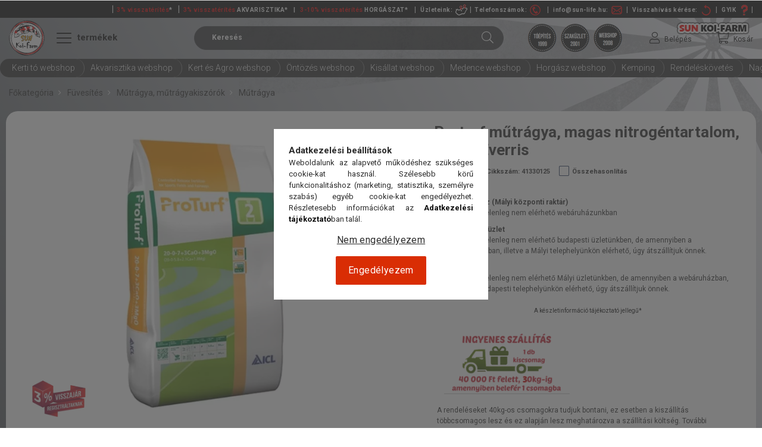

--- FILE ---
content_type: text/html; charset=UTF-8
request_url: https://www.koi-farm.hu/proturf-mutragya-magas-nitrogentartalom-25-kg-everris
body_size: 123337
content:
<!DOCTYPE html>
<html lang="hu">
<head>
    <meta charset="utf-8">
<meta name="keywords" content="proturf,műtrágya,magas,nitrogéntartalom,25,kg,everris">
<meta name="description" content="Proturf műtrágya, magas nitrogéntartalom, 25 kg, Everris, A ProTurf hagyományos granulált műtrágya a szabályozott feltáródású, burkolt szemcsék egyedülálló, újs">
<meta name="robots" content="index, follow">
<meta http-equiv="X-UA-Compatible" content="IE=Edge">
<meta property="og:site_name" content="koi-farm.hu" />
<meta property="og:title" content="proturf műtrágya magas nitrogéntartalom 25 kg everris">
<meta property="og:description" content="Proturf műtrágya, magas nitrogéntartalom, 25 kg, Everris, A ProTurf hagyományos granulált műtrágya a szabályozott feltáródású, burkolt szemcsék egyedülálló, újs">
<meta property="og:type" content="product">
<meta property="og:url" content="https://www.koi-farm.hu/proturf-mutragya-magas-nitrogentartalom-25-kg-everris">
<meta property="og:image" content="https://www.koi-farm.hu/img/29395/41330125/41330125.webp">
<meta name="facebook-domain-verification" content="0nl3dnq3w49uvdr6mwuaaj5s8upubh">
<meta name="google-site-verification" content="c8vrDmMg7fKgD95FW3oylzHO1SuR26g2S9VO3_4SbcE">
<meta name="dc.title" content="proturf műtrágya magas nitrogéntartalom 25 kg everris">
<meta name="dc.description" content="Proturf műtrágya, magas nitrogéntartalom, 25 kg, Everris, A ProTurf hagyományos granulált műtrágya a szabályozott feltáródású, burkolt szemcsék egyedülálló, újs">
<meta name="dc.publisher" content="koi-farm.hu">
<meta name="dc.language" content="hu">
<meta name="theme-color" content="#c70000">
<meta name="msapplication-TileColor" content="#c70000">
<meta name="mobile-web-app-capable" content="yes">
<meta name="apple-mobile-web-app-capable" content="yes">
<meta name="MobileOptimized" content="320">
<meta name="HandheldFriendly" content="true">

<title>proturf műtrágya magas nitrogéntartalom 25 kg everris</title>


<script>
var service_type="shop";
var shop_url_main="https://www.koi-farm.hu";
var actual_lang="hu";
var money_len="0";
var money_thousend=" ";
var money_dec=",";
var shop_id=29395;
var unas_design_url="https:"+"/"+"/"+"www.koi-farm.hu"+"/"+"!common_design"+"/"+"custom"+"/"+"koi-farm.unas.hu"+"/";
var unas_design_code='0';
var unas_base_design_code='1800';
var unas_design_ver=4;
var unas_design_subver=0;
var unas_shop_url='https://www.koi-farm.hu';
var responsive="yes";
var price_nullcut_disable=1;
var config_plus=new Array();
config_plus['product_tooltip']=1;
config_plus['cart_redirect']=1;
config_plus['money_type']='Ft';
config_plus['money_type_display']='Ft';
var lang_text=new Array();

var UNAS = UNAS || {};
UNAS.shop={"base_url":'https://www.koi-farm.hu',"domain":'www.koi-farm.hu',"username":'koi-farm.unas.hu',"id":29395,"lang":'hu',"currency_type":'Ft',"currency_code":'HUF',"currency_rate":'1',"currency_length":0,"base_currency_length":0,"canonical_url":'https://www.koi-farm.hu/proturf-mutragya-magas-nitrogentartalom-25-kg-everris'};
UNAS.design={"code":'0',"page":'product_details'};
UNAS.api_auth="235c90482228f74a2261161bcf73e64a";
UNAS.customer={"email":'',"id":0,"group_id":0,"without_registration":0};
UNAS.shop["category_id"]="340379";
UNAS.shop["sku"]="41330125";
UNAS.shop["product_id"]="405678233";
UNAS.shop["only_private_customer_can_purchase"] = false;
 

UNAS.text = {
    "button_overlay_close": `Bezár`,
    "popup_window": `Felugró ablak`,
    "list": `lista`,
    "updating_in_progress": `frissítés folyamatban`,
    "updated": `frissítve`,
    "is_opened": `megnyitva`,
    "is_closed": `bezárva`,
    "deleted": `törölve`,
    "consent_granted": `hozzájárulás megadva`,
    "consent_rejected": `hozzájárulás elutasítva`,
    "field_is_incorrect": `mező hibás`,
    "error_title": `Hiba!`,
    "product_variants": `termék változatok`,
    "product_added_to_cart": `A termék a kosárba került`,
    "product_added_to_cart_with_qty_problem": `A termékből csak [qty_added_to_cart] [qty_unit] került kosárba`,
    "product_removed_from_cart": `A termék törölve a kosárból`,
    "reg_title_name": `Név`,
    "reg_title_company_name": `Cégnév`,
    "number_of_items_in_cart": `Kosárban lévő tételek száma`,
    "cart_is_empty": `A kosár üres`,
    "cart_updated": `A kosár frissült`,
    "mandatory": `Kötelező!`
};


UNAS.text["delete_from_compare"]= `Törlés összehasonlításból`;
UNAS.text["comparison"]= `Összehasonlítás`;

UNAS.text["delete_from_favourites"]= `Törlés a kedvencek közül`;
UNAS.text["add_to_favourites"]= `Kedvencekhez`;








window.lazySizesConfig=window.lazySizesConfig || {};
window.lazySizesConfig.loadMode=1;
window.lazySizesConfig.loadHidden=false;

window.dataLayer = window.dataLayer || [];
function gtag(){dataLayer.push(arguments)};
gtag('js', new Date());
</script>

<script src="https://www.koi-farm.hu/temp/shop_29395_79c96d7313633ab5b1525d5a42ff924c.js?mod_time=1769410780"></script>

<style>@charset "UTF-8";.ac_results {padding:0px;border:1px solid #A8A8A8;  border-top:0;background-color:#fff;overflow:hidden;z-index:99999;  box-sizing:border-box;}.ac_results ul {width:100%;list-style-position:outside;list-style:none;padding:0;margin:0;}.ac_results li {margin:0px;padding:5px;cursor:pointer;display:block;font:menu;font-size:10px;text-align:left;overflow:hidden;  position:relative;}.ac_results2 li {  position:relative;}.ac_loading {      background:url('https://www.koi-farm.hu/!common_packages/jquery/plugins/autocomplete/loading.gif') right 2px center no-repeat white;}.ac_odd {background-color:#F4F4F4;}.ac_over {background-color:#E5E5E5;}.ac_pic {  width:50px;  height:50px;  padding:5px;  box-sizing:border-box;  position:absolute;}.ac_pic img{  width:auto;  height:auto;  max-height:100%;  max-width:100%;  display:block;  margin:0 auto;}.ac_name {  width:100%;  box-sizing:border-box;  line-height:14px;  min-height:40px;  height:auto;  font-size:14px;}.ac_price {  width:84px;  height:50px;  box-sizing:border-box;  padding:5px;  position:absolute;  top:0;  right:0;  line-height:40px;  text-align:right;  font-size:14px;}.search_style_0 .ac_name {  padding:2px 80px 2px 50px;}.search_style_0.no_price .ac_name {  padding:2px 0 2px 50px;}.search_style_0 .ac_pic {  left:0;  top:0;}.search_style_1 .ac_name {  padding:2px 0;}.search_style_2 .ac_name {  padding:2px 0 2px 50px;}.search_style_2 .ac_pic {  left:0;  top:0;}.search_style_3 .ac_name {  padding:2px 50px 2px 0;}.search_style_3 .ac_pic {  right:0;  top:0;}.search_style_4 .ac_name {  padding:2px 0 2px 134px;}.search_style_4.no_price .ac_name {  padding:2px 0 2px 54px;}.search_style_4 .ac_price {  left:50px;}.search_style_4 .ac_pic {  left:0;  top:0;}.search_style_5 .ac_name {  padding:2px 134px 2px 0;}.search_style_5.no_price .ac_name {  padding:2px 50px 2px 0;}.search_style_5 .ac_price {  right:50px;}.search_style_5 .ac_pic {  right:0;  top:0;}.search_style_6 .ac_name {  padding:2px 132px 2px 0;}.search_style_6.no_price .ac_name {  padding:2px 50px 2px 0;}.search_style_6 .ac_price, .search_style_6.no_price .ac_pic {  right:0;}.search_style_6 .ac_pic {  right:80px;  top:0;}.search_style_7 .ac_name {  padding:2px 48px 2px 80px;}.search_style_7.no_price .ac_name {  padding:2px 48px 2px 0;}.search_style_7 .ac_price {  left:0;  text-align:left;}.search_style_7 .ac_pic {  right:0;  top:0;  text-align:right;}.search_style_8 .ac_name {  padding:2px 0px 2px 134px;}.search_style_8.no_price .ac_name {  padding:2px 0 2px 50px;}.search_style_8 .ac_price, .search_style_8.no_price .ac_pic {  left:0;  text-align:left;}.search_style_8 .ac_pic {  left:82px;  top:0;}.ac_results.small_search_box .search_style_0 .ac_name, .ac_results.small_search_box .search_style_4 .ac_name, .ac_results.small_search_box .search_style_5 .ac_name,.ac_results.small_search_box .search_style_6 .ac_name, .ac_results.small_search_box .search_style_7 .ac_name, .ac_results.small_search_box .search_style_8 .ac_name {  padding:5px 0;  overflow:hidden;  min-height:16px;  font-size:13px;  padding:2px 0;}.ac_results.small_search_box .search_style_0 .ac_name, .ac_results.small_search_box .search_style_4 .ac_name, .ac_results.small_search_box .search_style_7 .ac_name,.ac_results.small_search_box .search_style_8 .ac_name {  margin-top:45px;}.ac_results.small_search_box .search_style_5 .ac_name, .ac_results.small_search_box .search_style_6 .ac_name {  margin-bottom:45px;}.ac_results.small_search_box .search_style_5 .ac_pic, .ac_results.small_search_box .search_style_5 .ac_price,.ac_results.small_search_box .search_style_6 .ac_pic, .ac_results.small_search_box .search_style_6 .ac_price {  bottom:0;  top:initial;}.ac_results.small_search_box .search_style_2 .ac_pic {  left:0;  width:50px;}.ac_results.small_search_box .search_style_3 .ac_pic {  right:0;  width:50px;}.ac_results.small_search_box .search_style_4 .ac_pic, .ac_results.small_search_box .search_style_0 .ac_pic {  left:0;  text-align:left;}.ac_results.small_search_box .search_style_4 .ac_price, .ac_results.small_search_box .search_style_0 .ac_price {  right:0;  text-align:right;  left:initial;}.ac_results.small_search_box .search_style_5 .ac_pic {  right:0;  text-align:right;}.ac_results.small_search_box .search_style_5 .ac_price {  right:initial;  left:0;  text-align:left;}.ac_results.small_search_box .search_style_6 .ac_pic {  right:initial;  left:0;  text-align:left;}.ac_results.small_search_box .search_style_6 .ac_price {  right:0;  text-align:right;}.ac_results.small_search_box .search_style_7 .ac_pic {  text-align:right;}.ac_results.small_search_box .search_style_8 .ac_pic {  right:0;  left:initial;  text-align:right;}.ac_results.small_search_box .ac_pic {  width:50%;  text-align:center;  box-sizing:border-box;}.ac_results.small_search_box .ac_price {  width:50%;  font-weight:bold;  font-size:12px;}.ac_results.small_search_box .ac_pic img {  margin:0;  display:inline-block;}.small_search_box .search_style_0.no_price .ac_pic, .small_search_box .search_style_4.no_price .ac_pic, .small_search_box .search_style_8.no_price .ac_pic {  width:50px;  left:0;}.small_search_box .search_style_0.no_price .ac_name, .small_search_box .search_style_4.no_price .ac_name, .small_search_box .search_style_8.no_price .ac_name {  padding:2px 0 2px 50px;  margin-top:0;  min-height:40px;}.small_search_box .search_style_5.no_price .ac_pic, .small_search_box .search_style_6.no_price .ac_pic, .small_search_box .search_style_7.no_price .ac_pic {  width:50px;  right:0;  bottom:initial;  left:initial;  top:0;}.small_search_box .search_style_5.no_price .ac_name, .small_search_box .search_style_6.no_price .ac_name, .small_search_box .search_style_7.no_price .ac_name {  padding:2px 50px 2px 0;  min-height:40px;  margin-top:0;  margin-bottom:0;}.slick-slider{  position:relative;  display:block;  box-sizing:border-box;  -webkit-user-select:none;  -moz-user-select:none;  -ms-user-select:none;  user-select:none;  -webkit-touch-callout:none;  -khtml-user-select:none;  -ms-touch-action:pan-y;  touch-action:pan-y;  -webkit-tap-highlight-color:transparent;}.slick-list{  position:relative;  display:block;  overflow:hidden;  margin:0;  padding:0;}.slick-list:focus{  outline:none;}.slick-list.dragging{  cursor:pointer;  }.slick-slider .slick-track,.slick-slider .slick-list{  -webkit-transform:translate3d(0, 0, 0);  -moz-transform:translate3d(0, 0, 0);  -ms-transform:translate3d(0, 0, 0);   -o-transform:translate3d(0, 0, 0);  transform:translate3d(0, 0, 0);}.slick-track{  position:relative;  top:0;  left:0;  display:block;  margin-left:auto;  margin-right:auto;}.slick-track:before,.slick-track:after{  display:table;  content:'';}.slick-track:after{  clear:both;}.slick-loading .slick-track{  visibility:hidden;}.slick-slide{  display:none;  float:left;  height:100%;  min-height:1px;}[dir='rtl'] .slick-slide{  float:right;}.slick-slide img{  display:block;}.slick-slide.slick-loading img{  display:none;}.slick-slide.dragging img{  pointer-events:none;}.slick-initialized .slick-slide{  display:block;}.slick-loading .slick-slide{  visibility:hidden;}.slick-vertical .slick-slide{  display:block;  height:auto;  border:1px solid transparent;}.slick-arrow.slick-hidden {  display:none;}.slick-list:after { clear:both; content:""; display:block;}.slider-pro{position:relative;margin:0 auto;-moz-box-sizing:content-box;box-sizing:content-box}.sp-slides-container{position:relative}.sp-mask{position:relative;overflow:hidden}.sp-slides{position:relative;-webkit-backface-visibility:hidden;-webkit-perspective:1000}.sp-slide{position:absolute;overflow:hidden;}.sp-image-container{overflow:hidden}.sp-image{position:relative;display:block;border:none}.sp-no-js{overflow:hidden;max-width:100%}.sp-thumbnails-container{position:relative;overflow:hidden;direction:ltr}.sp-bottom-thumbnails,.sp-top-thumbnails{left:0;margin:0 auto}.sp-top-thumbnails{position:absolute;top:0;margin-bottom:4px}.sp-bottom-thumbnails{margin-top:4px}.sp-left-thumbnails,.sp-right-thumbnails{position:absolute;top:0}.sp-right-thumbnails{right:0;margin-left:4px}.sp-left-thumbnails{left:0;margin-right:4px}.sp-thumbnails{position:relative}.sp-thumbnail{border:none}.sp-thumbnail-container{position:relative;display:block;overflow:hidden;float:left;-moz-box-sizing:border-box;box-sizing:border-box}.sp-rtl .sp-thumbnail-container{float:right}.sp-bottom-thumbnails .sp-thumbnail-container,.sp-top-thumbnails .sp-thumbnail-container{margin-left:2px;margin-right:2px}.sp-bottom-thumbnails .sp-thumbnail-container:first-child,.sp-top-thumbnails .sp-thumbnail-container:first-child{margin-left:0}.sp-bottom-thumbnails .sp-thumbnail-container:last-child,.sp-top-thumbnails .sp-thumbnail-container:last-child{margin-right:0}.sp-left-thumbnails .sp-thumbnail-container,.sp-right-thumbnails .sp-thumbnail-container{margin-top:2px;margin-bottom:2px}.sp-left-thumbnails .sp-thumbnail-container:first-child,.sp-right-thumbnails .sp-thumbnail-container:first-child{margin-top:0}.sp-left-thumbnails .sp-thumbnail-container:last-child,.sp-right-thumbnails .sp-thumbnail-container:last-child{margin-bottom:0}.sp-right-thumbnails.sp-has-pointer{margin-left:-13px}.sp-right-thumbnails.sp-has-pointer .sp-thumbnail{position:absolute;left:18px;margin-left:0!important}.sp-right-thumbnails.sp-has-pointer .sp-selected-thumbnail:before{content:'';position:absolute;height:100%;border-left:5px solid red;left:0;top:0;margin-left:13px}.sp-right-thumbnails.sp-has-pointer .sp-selected-thumbnail:after{content:'';position:absolute;width:0;height:0;left:0;top:50%;margin-top:-8px;border-right:13px solid red;border-top:8px solid transparent;border-bottom:8px solid transparent}.sp-left-thumbnails.sp-has-pointer{margin-right:-13px}.sp-left-thumbnails.sp-has-pointer .sp-thumbnail{position:absolute;right:18px}.sp-left-thumbnails.sp-has-pointer .sp-selected-thumbnail:before{content:'';position:absolute;height:100%;border-left:5px solid red;right:0;top:0;margin-right:13px}.sp-left-thumbnails.sp-has-pointer .sp-selected-thumbnail:after{content:'';position:absolute;width:0;height:0;right:0;top:50%;margin-top:-8px;border-left:13px solid red;border-top:8px solid transparent;border-bottom:8px solid transparent}.sp-bottom-thumbnails.sp-has-pointer{margin-top:-13px}.sp-bottom-thumbnails.sp-has-pointer .sp-thumbnail{position:absolute;top:18px;margin-top:0!important}.sp-bottom-thumbnails.sp-has-pointer .sp-selected-thumbnail:before{content:'';position:absolute;width:100%;border-bottom:5px solid red;top:0;margin-top:13px}.sp-bottom-thumbnails.sp-has-pointer .sp-selected-thumbnail:after{content:'';position:absolute;width:0;height:0;left:50%;top:0;margin-left:-8px;border-bottom:13px solid red;border-left:8px solid transparent;border-right:8px solid transparent}.sp-top-thumbnails.sp-has-pointer{margin-bottom:-13px}.sp-top-thumbnails.sp-has-pointer .sp-thumbnail{position:absolute;bottom:18px}.sp-top-thumbnails.sp-has-pointer .sp-selected-thumbnail:before{content:'';position:absolute;width:100%;border-bottom:5px solid red;bottom:0;margin-bottom:13px}.sp-top-thumbnails.sp-has-pointer .sp-selected-thumbnail:after{content:'';position:absolute;width:0;height:0;left:50%;bottom:0;margin-left:-8px;border-top:13px solid red;border-left:8px solid transparent;border-right:8px solid transparent}.sp-layer{position:absolute;margin:0;box-sizing:border-box;-moz-box-sizing:border-box;-webkit-box-sizing:border-box;-webkit-font-smoothing:subpixel-antialiased;-webkit-backface-visibility:hidden}.sp-black{color:#FFF;background:#000;background:rgba(0,0,0,.7)}.sp-white{color:#000;background:#fff;background:rgba(255,255,255,.7)}.sp-rounded{border-radius:10px}.sp-padding{padding:10px}.sp-grab{cursor:url('https://www.koi-farm.hu/!common_packages/jquery/plugins/slider-pro/css/images/openhand.cur'),move}.sp-grabbing{cursor:url('https://www.koi-farm.hu/!common_packages/jquery/plugins/slider-pro/css/images/closedhand.cur'),move}.sp-selectable{cursor:default}.sp-caption-container{text-align:center;margin-top:10px}.sp-full-screen{margin:0!important;background-color:#000}.sp-full-screen-button{position:absolute;top:5px;right:10px;font-size:30px;line-height:1;cursor:pointer;-webkit-transform:rotate(45deg);-ms-transform:rotate(45deg);transform:rotate(45deg)}.sp-full-screen-button:before{content:'\2195'}.sp-fade-full-screen{opacity:0;-webkit-transition:opacity .5s;transition:opacity .5s}.slider-pro:hover .sp-fade-full-screen{opacity:1}.sp-buttons{position:relative;width:100%;text-align:center;padding-top:10px}.sp-rtl .sp-buttons{direction:rtl}.sp-full-screen .sp-buttons{display:none}.sp-button{width:10px;height:10px;border:2px solid #000;border-radius:50%;margin:4px;display:inline-block;-moz-box-sizing:border-box;-webkit-box-sizing:border-box;box-sizing:border-box;cursor:pointer}.sp-selected-button{background-color:#000}@media only screen and (min-width:768px) and (max-width:1024px){.sp-button{width:14px;height:14px}}@media only screen and (min-width:568px) and (max-width:768px){.sp-button{width:16px;height:16px}}@media only screen and (min-width:320px) and (max-width:568px){.sp-button{width:18px;height:18px}}.sp-arrows{position:absolute}.sp-fade-arrows{opacity:0;-webkit-transition:opacity .5s;transition:opacity .5s}.sp-slides-container:hover .sp-fade-arrows{opacity:1}.sp-horizontal .sp-arrows{width:100%;left:0;top:50%;margin-top:-15px}.sp-vertical .sp-arrows{height:100%;left:50%;top:0;margin-left:-10px}.sp-arrow{position:absolute;display:block;width:20px;height:30px;cursor:pointer}.sp-vertical .sp-arrow{-webkit-transform:rotate(90deg);-ms-transform:rotate(90deg);transform:rotate(90deg)}.sp-horizontal .sp-previous-arrow{left:20px;right:auto}.sp-horizontal .sp-next-arrow,.sp-horizontal.sp-rtl .sp-previous-arrow{right:20px;left:auto}.sp-horizontal.sp-rtl .sp-next-arrow{left:20px;right:auto}.sp-vertical .sp-previous-arrow{top:20px}.sp-vertical .sp-next-arrow{bottom:20px;-webkit-transform:rotate(270deg);-ms-transform:rotate(270deg);transform:rotate(270deg)}.sp-next-arrow:after,.sp-next-arrow:before,.sp-previous-arrow:after,.sp-previous-arrow:before{content:'';position:absolute;width:50%;height:50%;background-color:#FFF}.sp-arrow:before{left:30%;top:0;-webkit-transform:skew(145deg,0deg);-ms-transform:skew(145deg,0deg);transform:skew(145deg,0deg)}.sp-arrow:after{left:30%;top:50%;-webkit-transform:skew(-145deg,0deg);-ms-transform:skew(-145deg,0deg);transform:skew(-145deg,0deg)}.sp-horizontal.sp-rtl .sp-previous-arrow,.sp-next-arrow{-webkit-transform:rotate(180deg);-ms-transform:rotate(180deg);transform:rotate(180deg)}.sp-horizontal.sp-rtl .sp-next-arrow{-webkit-transform:rotate(0deg);-ms-transform:rotate(0deg);transform:rotate(0deg)}.ie7 .sp-arrow,.ie8 .sp-arrow{width:0;height:0}.ie7 .sp-arrow:after,.ie7 .sp-arrow:before,.ie8 .sp-arrow:after,.ie8 .sp-arrow:before{content:none}.ie7.sp-horizontal .sp-previous-arrow,.ie8.sp-horizontal .sp-previous-arrow{border-right:20px solid #FFF;border-top:20px solid transparent;border-bottom:20px solid transparent}.ie7.sp-horizontal .sp-next-arrow,.ie8.sp-horizontal .sp-next-arrow{border-left:20px solid #FFF;border-top:20px solid transparent;border-bottom:20px solid transparent}.ie7.sp-vertical .sp-previous-arrow,.ie8.sp-vertical .sp-previous-arrow{border-bottom:20px solid #FFF;border-left:20px solid transparent;border-right:20px solid transparent}.ie7.sp-vertical .sp-next-arrow,.ie8.sp-vertical .sp-next-arrow{border-top:20px solid #FFF;border-left:20px solid transparent;border-right:20px solid transparent}.sp-thumbnail-arrows{position:absolute}.sp-fade-thumbnail-arrows{opacity:0;-webkit-transition:opacity .5s;transition:opacity .5s}.sp-thumbnails-container:hover .sp-fade-thumbnail-arrows{opacity:1}.sp-bottom-thumbnails .sp-thumbnail-arrows,.sp-top-thumbnails .sp-thumbnail-arrows{width:100%;top:50%;left:0;margin-top:-12px}.sp-left-thumbnails .sp-thumbnail-arrows,.sp-right-thumbnails .sp-thumbnail-arrows{height:100%;top:0;left:50%;margin-left:-7px}.sp-thumbnail-arrow{position:absolute;display:block;width:15px;height:25px;cursor:pointer}.sp-left-thumbnails .sp-thumbnail-arrows .sp-thumbnail-arrow,.sp-right-thumbnails .sp-thumbnail-arrows .sp-thumbnail-arrow{-webkit-transform:rotate(90deg);-ms-transform:rotate(90deg);transform:rotate(90deg)}.sp-bottom-thumbnails .sp-previous-thumbnail-arrow,.sp-top-thumbnails .sp-previous-thumbnail-arrow{left:0}.sp-bottom-thumbnails .sp-next-thumbnail-arrow,.sp-top-thumbnails .sp-next-thumbnail-arrow{right:0}.sp-left-thumbnails .sp-previous-thumbnail-arrow,.sp-right-thumbnails .sp-previous-thumbnail-arrow{top:0}.sp-left-thumbnails .sp-next-thumbnail-arrow,.sp-right-thumbnails .sp-next-thumbnail-arrow{bottom:0}.sp-next-thumbnail-arrow:after,.sp-next-thumbnail-arrow:before,.sp-previous-thumbnail-arrow:after,.sp-previous-thumbnail-arrow:before{content:'';position:absolute;width:50%;height:50%;background-color:#FFF}.sp-previous-thumbnail-arrow:before{left:30%;top:0;-webkit-transform:skew(145deg,0deg);-ms-transform:skew(145deg,0deg);transform:skew(145deg,0deg)}.sp-previous-thumbnail-arrow:after{left:30%;top:50%;-webkit-transform:skew(-145deg,0deg);-ms-transform:skew(-145deg,0deg);transform:skew(-145deg,0deg)}.sp-next-thumbnail-arrow:before{right:30%;top:0;-webkit-transform:skew(35deg,0deg);-ms-transform:skew(35deg,0deg);transform:skew(35deg,0deg)}.sp-next-thumbnail-arrow:after{right:30%;top:50%;-webkit-transform:skew(-35deg,0deg);-ms-transform:skew(-35deg,0deg);transform:skew(-35deg,0deg)}.ie7 .sp-thumbnail-arrow,.ie8 .sp-thumbnail-arrow{width:0;height:0}.ie7 .sp-thumbnail-arrow:after,.ie7 .sp-thumbnail-arrow:before,.ie8 .sp-thumbnail-arrow:after,.ie8 .sp-thumbnail-arrow:before{content:none}.ie7 .sp-bottom-thumbnails .sp-previous-thumbnail-arrow,.ie7 .sp-top-thumbnails .sp-previous-thumbnail-arrow,.ie8 .sp-bottom-thumbnails .sp-previous-thumbnail-arrow,.ie8 .sp-top-thumbnails .sp-previous-thumbnail-arrow{border-right:12px solid #FFF;border-top:12px solid transparent;border-bottom:12px solid transparent}.ie7 .sp-bottom-thumbnails .sp-next-thumbnail-arrow,.ie7 .sp-top-thumbnails .sp-next-thumbnail-arrow,.ie8 .sp-bottom-thumbnails .sp-next-thumbnail-arrow,.ie8 .sp-top-thumbnails .sp-next-thumbnail-arrow{border-left:12px solid #FFF;border-top:12px solid transparent;border-bottom:12px solid transparent}.ie7 .sp-left-thumbnails .sp-previous-thumbnail-arrow,.ie7 .sp-right-thumbnails .sp-previous-thumbnail-arrow,.ie8 .sp-left-thumbnails .sp-previous-thumbnail-arrow,.ie8 .sp-right-thumbnails .sp-previous-thumbnail-arrow{border-bottom:12px solid #FFF;border-left:12px solid transparent;border-right:12px solid transparent}.ie7 .sp-left-thumbnails .sp-next-thumbnail-arrow,.ie7 .sp-right-thumbnails .sp-next-thumbnail-arrow,.ie8 .sp-left-thumbnails .sp-next-thumbnail-arrow,.ie8 .sp-right-thumbnails .sp-next-thumbnail-arrow{border-top:12px solid #FFF;border-left:12px solid transparent;border-right:12px solid transparent}a.sp-video{text-decoration:none}a.sp-video img{-webkit-backface-visibility:hidden;border:none}a.sp-video:after{content:'\25B6';position:absolute;width:45px;padding-left:5px;height:50px;border:2px solid #FFF;text-align:center;font-size:30px;border-radius:30px;top:0;color:#FFF;bottom:0;left:0;right:0;background-color:rgba(0,0,0,.2);margin:auto;line-height:52px}.slider-pro img.sp-image,.slider-pro img.sp-thumbnail{max-width:none;max-height:none;border:none!important;border-radius:0!important;padding:0!important;-webkit-box-shadow:none!important;-mox-box-shadow:none!important;box-shadow:none!important;transition:none;-moz-transition:none;-webkit-transition:none;-o-transition:none}.slider-pro a{position:static;transition:none!important;-moz-transition:none!important;-webkit-transition:none!important;-o-transition:none!important}.slider-pro canvas,.slider-pro embed,.slider-pro iframe,.slider-pro object,.slider-pro video{max-width:none;max-height:none}.slider-pro p.sp-layer{font-size:14px;line-height:1.4;margin:0}.slider-pro h1.sp-layer{font-size:32px;line-height:1.4;margin:0}.slider-pro h2.sp-layer{font-size:24px;line-height:1.4;margin:0}.slider-pro h3.sp-layer{font-size:19px;line-height:1.4;margin:0}.slider-pro h4.sp-layer{font-size:16px;line-height:1.4;margin:0}.slider-pro h5.sp-layer{font-size:13px;line-height:1.4;margin:0}.slider-pro h6.sp-layer{font-size:11px;line-height:1.4;margin:0}.slider-pro img.sp-layer{border:none}:root { --blue:#007bff; --indigo:#6610f2; --purple:#6f42c1; --pink:#e83e8c; --red:#dc3545; --orange:#fd7e14; --yellow:#ffc107; --green:#28a745; --teal:#20c997; --cyan:#17a2b8; --white:#fff; --gray:#aaaaaa; --gray-dark:#888888; --primary:#000000; --secondary:#fff; --success:#2ece2e; --info:#17a2b8; --warning:#ffc107; --danger:#ff6666; --light:#f5f5f5; --dark:#888888; --breakpoint-xs:0; --breakpoint-sm:576px; --breakpoint-md:768px; --breakpoint-lg:992px; --breakpoint-xl:1200px; --font-family-sans-serif:-apple-system, BlinkMacSystemFont, "Segoe UI", Roboto, "Helvetica Neue", Arial, "Noto Sans", sans-serif, "Apple Color Emoji", "Segoe UI Emoji", "Segoe UI Symbol", "Noto Color Emoji"; --font-family-monospace:SFMono-Regular, Menlo, Monaco, Consolas, "Liberation Mono", "Courier New", monospace;}.alert { position:relative; padding:0.75rem 1.25rem; margin-bottom:1rem; border:1px solid transparent; border-radius:0.25rem;}.alert-heading { color:inherit;}.alert-link { font-weight:700;}.alert-dismissible { padding-right:4.75rem;}.alert-dismissible .close { position:absolute; top:0; right:0; padding:0.75rem 1.25rem; color:inherit;}.alert-primary { color:black; background-color:#cccccc; border-color:#b8b8b8;}.alert-primary hr { border-top-color:#ababab;}.alert-primary .alert-link { color:black;}.alert-secondary { color:#858585; background-color:white; border-color:white;}.alert-secondary hr { border-top-color:#f2f2f2;}.alert-secondary .alert-link { color:#6c6c6c;}.alert-success { color:#186b18; background-color:#d5f5d5; border-color:#c4f1c4;}.alert-success hr { border-top-color:#afecaf;}.alert-success .alert-link { color:#0f410f;}.alert-info { color:#0c5460; background-color:#d1ecf1; border-color:#bee5eb;}.alert-info hr { border-top-color:#abdde5;}.alert-info .alert-link { color:#062c33;}.alert-warning { color:#856404; background-color:#fff3cd; border-color:#ffeeba;}.alert-warning hr { border-top-color:#ffe8a1;}.alert-warning .alert-link { color:#533f03;}.alert-danger { color:#853535; background-color:#ffe0e0; border-color:#ffd4d4;}.alert-danger hr { border-top-color:#ffbbbb;}.alert-danger .alert-link { color:#612626;}.alert-light { color:#7f7f7f; background-color:#fdfdfd; border-color:#fcfcfc;}.alert-light hr { border-top-color:#efefef;}.alert-light .alert-link { color:#666666;}.alert-dark { color:#474747; background-color:#e7e7e7; border-color:#dedede;}.alert-dark hr { border-top-color:#d1d1d1;}.alert-dark .alert-link { color:#2e2e2e;}*,*::before,*::after { box-sizing:border-box;}html { font-family:sans-serif; line-height:1.15; -webkit-text-size-adjust:100%; -webkit-tap-highlight-color:rgba(0, 0, 0, 0);}article, aside, figcaption, figure, footer, header, hgroup, main, nav, section { display:block;}body { margin:0; font-family:-apple-system, BlinkMacSystemFont, "Segoe UI", Roboto, "Helvetica Neue", Arial, "Noto Sans", sans-serif, "Apple Color Emoji", "Segoe UI Emoji", "Segoe UI Symbol", "Noto Color Emoji"; font-size:1.5rem; font-weight:400; line-height:1.5; color:#2c2c2c; text-align:left; background-color:#fff;}[tabindex="-1"]:focus { outline:0 !important;}hr { box-sizing:content-box; height:0; overflow:visible;}h1, h2, h3, h4, h5, h6 { margin-top:0; margin-bottom:0.5rem;}p { margin-top:0; margin-bottom:1rem;}abbr[title],abbr[data-original-title] { text-decoration:underline; text-decoration:underline dotted; cursor:help; border-bottom:0; text-decoration-skip-ink:none;}address { margin-bottom:1rem; font-style:normal; line-height:inherit;}ol,ul,dl { margin-top:0; margin-bottom:1rem;}ol ol,ul ul,ol ul,ul ol { margin-bottom:0;}dt { font-weight:700;}dd { margin-bottom:0.5rem; margin-left:0;}blockquote { margin:0 0 1rem;}b,strong { font-weight:bolder;}small { font-size:80%;}sub,sup { position:relative; font-size:75%; line-height:0; vertical-align:baseline;}sub { bottom:-0.25em;}sup { top:-0.5em;}a { color:#000000; text-decoration:none; background-color:transparent;}a:hover { color:black; text-decoration:underline;}a:not([href]):not([tabindex]) { color:inherit; text-decoration:none;}a:not([href]):not([tabindex]):hover, a:not([href]):not([tabindex]):focus { color:inherit; text-decoration:none;}a:not([href]):not([tabindex]):focus { outline:0;}pre,code,kbd,samp { font-family:SFMono-Regular, Menlo, Monaco, Consolas, "Liberation Mono", "Courier New", monospace; font-size:1em;}pre { margin-top:0; margin-bottom:1rem; overflow:auto;}figure { margin:0 0 1rem;}img { vertical-align:middle; border-style:none;}svg { overflow:hidden; vertical-align:middle;}table { border-collapse:collapse;}caption { padding-top:0.75rem; padding-bottom:0.75rem; color:#999; text-align:left; caption-side:bottom;}th { text-align:inherit;}label { display:inline-block; margin-bottom:0.5rem;}button { border-radius:0;}button:focus { outline:1px dotted; outline:5px auto -webkit-focus-ring-color;}input,button,select,optgroup,textarea { margin:0; font-family:inherit; font-size:inherit; line-height:inherit;}button,input { overflow:visible;}button,select { text-transform:none;}select { word-wrap:normal;}button,[type=button],[type=reset],[type=submit] { -webkit-appearance:button;}button:not(:disabled),[type=button]:not(:disabled),[type=reset]:not(:disabled),[type=submit]:not(:disabled) { cursor:pointer;}button::-moz-focus-inner,[type=button]::-moz-focus-inner,[type=reset]::-moz-focus-inner,[type=submit]::-moz-focus-inner { padding:0; border-style:none;}input[type=radio],input[type=checkbox] { box-sizing:border-box; padding:0;}input[type=date],input[type=time],input[type=datetime-local],input[type=month] { -webkit-appearance:listbox;}textarea { overflow:auto; resize:vertical;}fieldset { min-width:0; padding:0; margin:0; border:0;}legend { display:block; width:100%; max-width:100%; padding:0; margin-bottom:0.5rem; font-size:1.5rem; line-height:inherit; color:inherit; white-space:normal;}progress { vertical-align:baseline;}[type=number]::-webkit-inner-spin-button,[type=number]::-webkit-outer-spin-button { height:auto;}[type=search] { outline-offset:-2px; -webkit-appearance:none;}[type=search]::-webkit-search-decoration { -webkit-appearance:none;}::-webkit-file-upload-button { font:inherit; -webkit-appearance:button;}output { display:inline-block;}summary { display:list-item; cursor:pointer;}template { display:none;}[hidden] { display:none !important;}h1, h2, h3, h4, h5, h6,.h1, .h2, .h3, .h4, .h5, .h6 { margin-bottom:0.5rem; font-weight:500; line-height:1.2;}h1, .h1 { font-size:3.75rem;}h2, .h2 { font-size:3rem;}h3, .h3 { font-size:2.625rem;}h4, .h4 { font-size:2.25rem;}h5, .h5 { font-size:1.875rem;}h6, .h6 { font-size:1.5rem;}.lead { font-size:1.875rem; font-weight:300;}.display-1 { font-size:6rem; font-weight:300; line-height:1.2;}.display-2 { font-size:5.5rem; font-weight:300; line-height:1.2;}.display-3 { font-size:4.5rem; font-weight:300; line-height:1.2;}.display-4 { font-size:3.5rem; font-weight:300; line-height:1.2;}hr { margin-top:1rem; margin-bottom:1rem; border:0; border-top:1px solid rgba(0, 0, 0, 0.1);}small,.small { font-size:80%; font-weight:400;}mark,.mark { padding:0.2em; background-color:#fcf8e3;}.list-unstyled { padding-left:0; list-style:none;}.list-inline { padding-left:0; list-style:none;}.list-inline-item { display:inline-block;}.list-inline-item:not(:last-child) { margin-right:0.5rem;}.initialism { font-size:90%; text-transform:uppercase;}.blockquote { margin-bottom:1rem; font-size:1.875rem;}.blockquote-footer { display:block; font-size:80%; color:#aaaaaa;}.blockquote-footer::before { content:"— ";}.img-fluid { max-width:100%; height:auto;}.img-thumbnail { padding:0.25rem; background-color:#fff; border:1px solid #dddddd; border-radius:0.25rem; max-width:100%; height:auto;}.figure { display:inline-block;}.figure-img { margin-bottom:0.5rem; line-height:1;}.figure-caption { font-size:90%; color:#aaaaaa;}.container { width:100%; padding-right:15px; padding-left:15px; margin-right:auto; margin-left:auto;}@media (min-width:576px) { .container {  max-width:540px; }}@media (min-width:768px) { .container {  max-width:720px; }}@media (min-width:992px) { .container {  max-width:960px; }}@media (min-width:1200px) { .container {  max-width:1140px; }}.container-fluid { width:100%; padding-right:15px; padding-left:15px; margin-right:auto; margin-left:auto;}.row { display:flex; flex-wrap:wrap; margin-right:-15px; margin-left:-15px;}.no-gutters { margin-right:0; margin-left:0;}.no-gutters > .col,.no-gutters > [class*=col-] { padding-right:0; padding-left:0;}.col-xl,.col-xl-auto, .col-xl-12, .col-xl-11, .col-xl-10, .col-xl-9, .col-xl-8, .col-xl-7, .col-xl-6, .col-xl-5, .col-xl-4, .col-xl-3, .col-xl-2, .col-xl-1, .col-lg,.col-lg-auto, .col-lg-12, .col-lg-11, .col-lg-10, .col-lg-9, .col-lg-8, .col-lg-7, .col-lg-6, .col-lg-5, .col-lg-4, .col-lg-3, .col-lg-2, .col-lg-1, .col-md,.col-md-auto, .col-md-12, .col-md-11, .col-md-10, .col-md-9, .col-md-8, .col-md-7, .col-md-6, .col-md-5, .col-md-4, .col-md-3, .col-md-2, .col-md-1, .col-sm,.col-sm-auto, .col-sm-12, .col-sm-11, .col-sm-10, .col-sm-9, .col-sm-8, .col-sm-7, .col-sm-6, .col-sm-5, .col-sm-4, .col-sm-3, .col-sm-2, .col-sm-1, .col,.col-auto, .col-12, .col-11, .col-10, .col-9, .col-8, .col-7, .col-6, .col-5, .col-4, .col-3, .col-2, .col-1 { position:relative; width:100%; padding-right:15px; padding-left:15px;}.col { flex-basis:0; flex-grow:1; max-width:100%;}.col-auto { flex:0 0 auto; width:auto; max-width:100%;}.col-1 { flex:0 0 8.3333333333%; max-width:8.3333333333%;}.col-2 { flex:0 0 16.6666666667%; max-width:16.6666666667%;}.col-3 { flex:0 0 25%; max-width:25%;}.col-4 { flex:0 0 33.3333333333%; max-width:33.3333333333%;}.col-5 { flex:0 0 41.6666666667%; max-width:41.6666666667%;}.col-6 { flex:0 0 50%; max-width:50%;}.col-7 { flex:0 0 58.3333333333%; max-width:58.3333333333%;}.col-8 { flex:0 0 66.6666666667%; max-width:66.6666666667%;}.col-9 { flex:0 0 75%; max-width:75%;}.col-10 { flex:0 0 83.3333333333%; max-width:83.3333333333%;}.col-11 { flex:0 0 91.6666666667%; max-width:91.6666666667%;}.col-12 { flex:0 0 100%; max-width:100%;}.order-first { order:-1;}.order-last { order:13;}.order-0 { order:0;}.order-1 { order:1;}.order-2 { order:2;}.order-3 { order:3;}.order-4 { order:4;}.order-5 { order:5;}.order-6 { order:6;}.order-7 { order:7;}.order-8 { order:8;}.order-9 { order:9;}.order-10 { order:10;}.order-11 { order:11;}.order-12 { order:12;}.offset-1 { margin-left:8.3333333333%;}.offset-2 { margin-left:16.6666666667%;}.offset-3 { margin-left:25%;}.offset-4 { margin-left:33.3333333333%;}.offset-5 { margin-left:41.6666666667%;}.offset-6 { margin-left:50%;}.offset-7 { margin-left:58.3333333333%;}.offset-8 { margin-left:66.6666666667%;}.offset-9 { margin-left:75%;}.offset-10 { margin-left:83.3333333333%;}.offset-11 { margin-left:91.6666666667%;}@media (min-width:576px) { .col-sm {  flex-basis:0;  flex-grow:1;  max-width:100%; } .col-sm-auto {  flex:0 0 auto;  width:auto;  max-width:100%; } .col-sm-1 {  flex:0 0 8.3333333333%;  max-width:8.3333333333%; } .col-sm-2 {  flex:0 0 16.6666666667%;  max-width:16.6666666667%; } .col-sm-3 {  flex:0 0 25%;  max-width:25%; } .col-sm-4 {  flex:0 0 33.3333333333%;  max-width:33.3333333333%; } .col-sm-5 {  flex:0 0 41.6666666667%;  max-width:41.6666666667%; } .col-sm-6 {  flex:0 0 50%;  max-width:50%; } .col-sm-7 {  flex:0 0 58.3333333333%;  max-width:58.3333333333%; } .col-sm-8 {  flex:0 0 66.6666666667%;  max-width:66.6666666667%; } .col-sm-9 {  flex:0 0 75%;  max-width:75%; } .col-sm-10 {  flex:0 0 83.3333333333%;  max-width:83.3333333333%; } .col-sm-11 {  flex:0 0 91.6666666667%;  max-width:91.6666666667%; } .col-sm-12 {  flex:0 0 100%;  max-width:100%; } .order-sm-first {  order:-1; } .order-sm-last {  order:13; } .order-sm-0 {  order:0; } .order-sm-1 {  order:1; } .order-sm-2 {  order:2; } .order-sm-3 {  order:3; } .order-sm-4 {  order:4; } .order-sm-5 {  order:5; } .order-sm-6 {  order:6; } .order-sm-7 {  order:7; } .order-sm-8 {  order:8; } .order-sm-9 {  order:9; } .order-sm-10 {  order:10; } .order-sm-11 {  order:11; } .order-sm-12 {  order:12; } .offset-sm-0 {  margin-left:0; } .offset-sm-1 {  margin-left:8.3333333333%; } .offset-sm-2 {  margin-left:16.6666666667%; } .offset-sm-3 {  margin-left:25%; } .offset-sm-4 {  margin-left:33.3333333333%; } .offset-sm-5 {  margin-left:41.6666666667%; } .offset-sm-6 {  margin-left:50%; } .offset-sm-7 {  margin-left:58.3333333333%; } .offset-sm-8 {  margin-left:66.6666666667%; } .offset-sm-9 {  margin-left:75%; } .offset-sm-10 {  margin-left:83.3333333333%; } .offset-sm-11 {  margin-left:91.6666666667%; }}@media (min-width:768px) { .col-md {  flex-basis:0;  flex-grow:1;  max-width:100%; } .col-md-auto {  flex:0 0 auto;  width:auto;  max-width:100%; } .col-md-1 {  flex:0 0 8.3333333333%;  max-width:8.3333333333%; } .col-md-2 {  flex:0 0 16.6666666667%;  max-width:16.6666666667%; } .col-md-3 {  flex:0 0 25%;  max-width:25%; } .col-md-4 {  flex:0 0 33.3333333333%;  max-width:33.3333333333%; } .col-md-5 {  flex:0 0 41.6666666667%;  max-width:41.6666666667%; } .col-md-6 {  flex:0 0 50%;  max-width:50%; } .col-md-7 {  flex:0 0 58.3333333333%;  max-width:58.3333333333%; } .col-md-8 {  flex:0 0 66.6666666667%;  max-width:66.6666666667%; } .col-md-9 {  flex:0 0 75%;  max-width:75%; } .col-md-10 {  flex:0 0 83.3333333333%;  max-width:83.3333333333%; } .col-md-11 {  flex:0 0 91.6666666667%;  max-width:91.6666666667%; } .col-md-12 {  flex:0 0 100%;  max-width:100%; } .order-md-first {  order:-1; } .order-md-last {  order:13; } .order-md-0 {  order:0; } .order-md-1 {  order:1; } .order-md-2 {  order:2; } .order-md-3 {  order:3; } .order-md-4 {  order:4; } .order-md-5 {  order:5; } .order-md-6 {  order:6; } .order-md-7 {  order:7; } .order-md-8 {  order:8; } .order-md-9 {  order:9; } .order-md-10 {  order:10; } .order-md-11 {  order:11; } .order-md-12 {  order:12; } .offset-md-0 {  margin-left:0; } .offset-md-1 {  margin-left:8.3333333333%; } .offset-md-2 {  margin-left:16.6666666667%; } .offset-md-3 {  margin-left:25%; } .offset-md-4 {  margin-left:33.3333333333%; } .offset-md-5 {  margin-left:41.6666666667%; } .offset-md-6 {  margin-left:50%; } .offset-md-7 {  margin-left:58.3333333333%; } .offset-md-8 {  margin-left:66.6666666667%; } .offset-md-9 {  margin-left:75%; } .offset-md-10 {  margin-left:83.3333333333%; } .offset-md-11 {  margin-left:91.6666666667%; }}@media (min-width:992px) { .col-lg {  flex-basis:0;  flex-grow:1;  max-width:100%; } .col-lg-auto {  flex:0 0 auto;  width:auto;  max-width:100%; } .col-lg-1 {  flex:0 0 8.3333333333%;  max-width:8.3333333333%; } .col-lg-2 {  flex:0 0 16.6666666667%;  max-width:16.6666666667%; } .col-lg-3 {  flex:0 0 25%;  max-width:25%; } .col-lg-4 {  flex:0 0 33.3333333333%;  max-width:33.3333333333%; } .col-lg-5 {  flex:0 0 41.6666666667%;  max-width:41.6666666667%; } .col-lg-6 {  flex:0 0 50%;  max-width:50%; } .col-lg-7 {  flex:0 0 58.3333333333%;  max-width:58.3333333333%; } .col-lg-8 {  flex:0 0 66.6666666667%;  max-width:66.6666666667%; } .col-lg-9 {  flex:0 0 75%;  max-width:75%; } .col-lg-10 {  flex:0 0 83.3333333333%;  max-width:83.3333333333%; } .col-lg-11 {  flex:0 0 91.6666666667%;  max-width:91.6666666667%; } .col-lg-12 {  flex:0 0 100%;  max-width:100%; } .order-lg-first {  order:-1; } .order-lg-last {  order:13; } .order-lg-0 {  order:0; } .order-lg-1 {  order:1; } .order-lg-2 {  order:2; } .order-lg-3 {  order:3; } .order-lg-4 {  order:4; } .order-lg-5 {  order:5; } .order-lg-6 {  order:6; } .order-lg-7 {  order:7; } .order-lg-8 {  order:8; } .order-lg-9 {  order:9; } .order-lg-10 {  order:10; } .order-lg-11 {  order:11; } .order-lg-12 {  order:12; } .offset-lg-0 {  margin-left:0; } .offset-lg-1 {  margin-left:8.3333333333%; } .offset-lg-2 {  margin-left:16.6666666667%; } .offset-lg-3 {  margin-left:25%; } .offset-lg-4 {  margin-left:33.3333333333%; } .offset-lg-5 {  margin-left:41.6666666667%; } .offset-lg-6 {  margin-left:50%; } .offset-lg-7 {  margin-left:58.3333333333%; } .offset-lg-8 {  margin-left:66.6666666667%; } .offset-lg-9 {  margin-left:75%; } .offset-lg-10 {  margin-left:83.3333333333%; } .offset-lg-11 {  margin-left:91.6666666667%; }}@media (min-width:1200px) { .col-xl {  flex-basis:0;  flex-grow:1;  max-width:100%; } .col-xl-auto {  flex:0 0 auto;  width:auto;  max-width:100%; } .col-xl-1 {  flex:0 0 8.3333333333%;  max-width:8.3333333333%; } .col-xl-2 {  flex:0 0 16.6666666667%;  max-width:16.6666666667%; } .col-xl-3 {  flex:0 0 25%;  max-width:25%; } .col-xl-4 {  flex:0 0 33.3333333333%;  max-width:33.3333333333%; } .col-xl-5 {  flex:0 0 41.6666666667%;  max-width:41.6666666667%; } .col-xl-6 {  flex:0 0 50%;  max-width:50%; } .col-xl-7 {  flex:0 0 58.3333333333%;  max-width:58.3333333333%; } .col-xl-8 {  flex:0 0 66.6666666667%;  max-width:66.6666666667%; } .col-xl-9 {  flex:0 0 75%;  max-width:75%; } .col-xl-10 {  flex:0 0 83.3333333333%;  max-width:83.3333333333%; } .col-xl-11 {  flex:0 0 91.6666666667%;  max-width:91.6666666667%; } .col-xl-12 {  flex:0 0 100%;  max-width:100%; } .order-xl-first {  order:-1; } .order-xl-last {  order:13; } .order-xl-0 {  order:0; } .order-xl-1 {  order:1; } .order-xl-2 {  order:2; } .order-xl-3 {  order:3; } .order-xl-4 {  order:4; } .order-xl-5 {  order:5; } .order-xl-6 {  order:6; } .order-xl-7 {  order:7; } .order-xl-8 {  order:8; } .order-xl-9 {  order:9; } .order-xl-10 {  order:10; } .order-xl-11 {  order:11; } .order-xl-12 {  order:12; } .offset-xl-0 {  margin-left:0; } .offset-xl-1 {  margin-left:8.3333333333%; } .offset-xl-2 {  margin-left:16.6666666667%; } .offset-xl-3 {  margin-left:25%; } .offset-xl-4 {  margin-left:33.3333333333%; } .offset-xl-5 {  margin-left:41.6666666667%; } .offset-xl-6 {  margin-left:50%; } .offset-xl-7 {  margin-left:58.3333333333%; } .offset-xl-8 {  margin-left:66.6666666667%; } .offset-xl-9 {  margin-left:75%; } .offset-xl-10 {  margin-left:83.3333333333%; } .offset-xl-11 {  margin-left:91.6666666667%; }}.table { width:100%; margin-bottom:1rem; color:#2c2c2c;}.table th,.table td { padding:0.75rem; vertical-align:top; border-top:1px solid #dddddd;}.table thead th { vertical-align:bottom; border-bottom:2px solid #dddddd;}.table tbody + tbody { border-top:2px solid #dddddd;}.table-sm th,.table-sm td { padding:0.3rem;}.table-bordered { border:1px solid #dddddd;}.table-bordered th,.table-bordered td { border:1px solid #dddddd;}.table-bordered thead th,.table-bordered thead td { border-bottom-width:2px;}.table-borderless th,.table-borderless td,.table-borderless thead th,.table-borderless tbody + tbody { border:0;}.table-striped tbody tr:nth-of-type(odd) { background-color:rgba(0, 0, 0, 0.05);}.table-hover tbody tr:hover { color:#2c2c2c; background-color:rgba(0, 0, 0, 0.075);}.table-primary,.table-primary > th,.table-primary > td { background-color:#b8b8b8;}.table-primary th,.table-primary td,.table-primary thead th,.table-primary tbody + tbody { border-color:#7a7a7a;}.table-hover .table-primary:hover { background-color:#ababab;}.table-hover .table-primary:hover > td,.table-hover .table-primary:hover > th { background-color:#ababab;}.table-secondary,.table-secondary > th,.table-secondary > td { background-color:white;}.table-secondary th,.table-secondary td,.table-secondary thead th,.table-secondary tbody + tbody { border-color:white;}.table-hover .table-secondary:hover { background-color:#f2f2f2;}.table-hover .table-secondary:hover > td,.table-hover .table-secondary:hover > th { background-color:#f2f2f2;}.table-success,.table-success > th,.table-success > td { background-color:#c4f1c4;}.table-success th,.table-success td,.table-success thead th,.table-success tbody + tbody { border-color:#92e692;}.table-hover .table-success:hover { background-color:#afecaf;}.table-hover .table-success:hover > td,.table-hover .table-success:hover > th { background-color:#afecaf;}.table-info,.table-info > th,.table-info > td { background-color:#bee5eb;}.table-info th,.table-info td,.table-info thead th,.table-info tbody + tbody { border-color:#86cfda;}.table-hover .table-info:hover { background-color:#abdde5;}.table-hover .table-info:hover > td,.table-hover .table-info:hover > th { background-color:#abdde5;}.table-warning,.table-warning > th,.table-warning > td { background-color:#ffeeba;}.table-warning th,.table-warning td,.table-warning thead th,.table-warning tbody + tbody { border-color:#ffdf7e;}.table-hover .table-warning:hover { background-color:#ffe8a1;}.table-hover .table-warning:hover > td,.table-hover .table-warning:hover > th { background-color:#ffe8a1;}.table-danger,.table-danger > th,.table-danger > td { background-color:#ffd4d4;}.table-danger th,.table-danger td,.table-danger thead th,.table-danger tbody + tbody { border-color:#ffafaf;}.table-hover .table-danger:hover { background-color:#ffbbbb;}.table-hover .table-danger:hover > td,.table-hover .table-danger:hover > th { background-color:#ffbbbb;}.table-light,.table-light > th,.table-light > td { background-color:#fcfcfc;}.table-light th,.table-light td,.table-light thead th,.table-light tbody + tbody { border-color:#fafafa;}.table-hover .table-light:hover { background-color:#efefef;}.table-hover .table-light:hover > td,.table-hover .table-light:hover > th { background-color:#efefef;}.table-dark,.table-dark > th,.table-dark > td { background-color:#dedede;}.table-dark th,.table-dark td,.table-dark thead th,.table-dark tbody + tbody { border-color:#c1c1c1;}.table-hover .table-dark:hover { background-color:#d1d1d1;}.table-hover .table-dark:hover > td,.table-hover .table-dark:hover > th { background-color:#d1d1d1;}.table-active,.table-active > th,.table-active > td { background-color:rgba(0, 0, 0, 0.075);}.table-hover .table-active:hover { background-color:rgba(0, 0, 0, 0.075);}.table-hover .table-active:hover > td,.table-hover .table-active:hover > th { background-color:rgba(0, 0, 0, 0.075);}.table .thead-dark th { color:#fff; background-color:#888888; border-color:#9b9b9b;}.table .thead-light th { color:#999999; background-color:#f1f1f1; border-color:#dddddd;}.table-dark { color:#fff; background-color:#888888;}.table-dark th,.table-dark td,.table-dark thead th { border-color:#9b9b9b;}.table-dark.table-bordered { border:0;}.table-dark.table-striped tbody tr:nth-of-type(odd) { background-color:rgba(255, 255, 255, 0.05);}.table-dark.table-hover tbody tr:hover { color:#fff; background-color:rgba(255, 255, 255, 0.075);}@media (max-width:575.98px) { .table-responsive-sm {  display:block;  width:100%;  overflow-x:auto;  -webkit-overflow-scrolling:touch; } .table-responsive-sm > .table-bordered {  border:0; }}@media (max-width:767.98px) { .table-responsive-md {  display:block;  width:100%;  overflow-x:auto;  -webkit-overflow-scrolling:touch; } .table-responsive-md > .table-bordered {  border:0; }}@media (max-width:991.98px) { .table-responsive-lg {  display:block;  width:100%;  overflow-x:auto;  -webkit-overflow-scrolling:touch; } .table-responsive-lg > .table-bordered {  border:0; }}@media (max-width:1199.98px) { .table-responsive-xl {  display:block;  width:100%;  overflow-x:auto;  -webkit-overflow-scrolling:touch; } .table-responsive-xl > .table-bordered {  border:0; }}.table-responsive { display:block; width:100%; overflow-x:auto; -webkit-overflow-scrolling:touch;}.table-responsive > .table-bordered { border:0;}.form-control { display:block; width:100%; height:calc(1.5em + 0.75rem + 2px); padding:0.375rem 0.75rem; font-size:1.5rem; font-weight:400; line-height:1.5; color:#999999; background-color:#fff; background-clip:padding-box; border:1px solid #ced4da; border-radius:0.25rem; transition:border-color 0.15s ease-in-out, box-shadow 0.15s ease-in-out;}@media (prefers-reduced-motion:reduce) { .form-control {  transition:none; }}.form-control::-ms-expand { background-color:transparent; border:0;}.form-control:focus { color:#999999; background-color:#fff; border-color:#404040; outline:0; box-shadow:0 0 0 0.2rem rgba(0, 0, 0, 0.25);}.form-control::placeholder { color:#aaaaaa; opacity:1;}.form-control:disabled, .form-control[readonly] { background-color:#f1f1f1; opacity:1;}select.form-control:focus::-ms-value { color:#999999; background-color:#fff;}.form-control-file,.form-control-range { display:block; width:100%;}.col-form-label { padding-top:calc(0.375rem + 1px); padding-bottom:calc(0.375rem + 1px); margin-bottom:0; font-size:inherit; line-height:1.5;}.col-form-label-lg { padding-top:calc(0.5rem + 1px); padding-bottom:calc(0.5rem + 1px); font-size:1.875rem; line-height:1.5;}.col-form-label-sm { padding-top:calc(0.25rem + 1px); padding-bottom:calc(0.25rem + 1px); font-size:1.3125rem; line-height:1.5;}.form-control-plaintext { display:block; width:100%; padding-top:0.375rem; padding-bottom:0.375rem; margin-bottom:0; line-height:1.5; color:#2c2c2c; background-color:transparent; border:solid transparent; border-width:1px 0;}.form-control-plaintext.form-control-sm, .form-control-plaintext.form-control-lg { padding-right:0; padding-left:0;}.form-control-sm { height:calc(1.5em + 0.5rem + 2px); padding:0.25rem 0.5rem; font-size:1.3125rem; line-height:1.5; border-radius:0.2rem;}.form-control-lg { height:calc(1.5em + 1rem + 2px); padding:0.5rem 1rem; font-size:1.875rem; line-height:1.5; border-radius:0.3rem;}select.form-control[size], select.form-control[multiple] { height:auto;}textarea.form-control { height:auto;}.form-group { margin-bottom:1rem;}.form-text { display:block; margin-top:0.25rem;}.form-row { display:flex; flex-wrap:wrap; margin-right:-5px; margin-left:-5px;}.form-row > .col,.form-row > [class*=col-] { padding-right:5px; padding-left:5px;}.form-check { position:relative; display:block; padding-left:1.25rem;}.form-check-input { position:absolute; margin-top:0.3rem; margin-left:-1.25rem;}.form-check-input:disabled ~ .form-check-label { color:#999;}.form-check-label { margin-bottom:0;}.form-check-inline { display:inline-flex; align-items:center; padding-left:0; margin-right:0.75rem;}.form-check-inline .form-check-input { position:static; margin-top:0; margin-right:0.3125rem; margin-left:0;}.valid-feedback { display:none; width:100%; margin-top:0.25rem; font-size:80%; color:#2ece2e;}.valid-tooltip { position:absolute; top:100%; z-index:5; display:none; max-width:100%; padding:0.25rem 0.5rem; margin-top:0.1rem; font-size:1.3125rem; line-height:1.5; color:#fff; background-color:rgba(46, 206, 46, 0.9); border-radius:0.25rem;}.was-validated .form-control:valid, .form-control.is-valid { border-color:#2ece2e; padding-right:calc(1.5em + 0.75rem); background-image:url("data:image/svg+xml,%3csvg xmlns='http://www.w3.org/2000/svg' viewBox='0 0 8 8'%3e%3cpath fill='%232ece2e' d='M2.3 6.73L.6 4.53c-.4-1.04.46-1.4 1.1-.8l1.1 1.4 3.4-3.8c.6-.63 1.6-.27 1.2.7l-4 4.6c-.43.5-.8.4-1.1.1z'/%3e%3c/svg%3e"); background-repeat:no-repeat; background-position:center right calc(0.375em + 0.1875rem); background-size:calc(0.75em + 0.375rem) calc(0.75em + 0.375rem);}.was-validated .form-control:valid:focus, .form-control.is-valid:focus { border-color:#2ece2e; box-shadow:0 0 0 0.2rem rgba(46, 206, 46, 0.25);}.was-validated .form-control:valid ~ .valid-feedback,.was-validated .form-control:valid ~ .valid-tooltip, .form-control.is-valid ~ .valid-feedback,.form-control.is-valid ~ .valid-tooltip { display:block;}.was-validated textarea.form-control:valid, textarea.form-control.is-valid { padding-right:calc(1.5em + 0.75rem); background-position:top calc(0.375em + 0.1875rem) right calc(0.375em + 0.1875rem);}.was-validated .custom-select:valid, .custom-select.is-valid { border-color:#2ece2e; padding-right:calc((1em + 0.75rem) * 3 / 4 + 1.75rem); background:url("data:image/svg+xml,%3csvg xmlns='http://www.w3.org/2000/svg' viewBox='0 0 4 5'%3e%3cpath fill='%23888888' d='M2 0L0 2h4zm0 5L0 3h4z'/%3e%3c/svg%3e") no-repeat right 0.75rem center/8px 10px, url("data:image/svg+xml,%3csvg xmlns='http://www.w3.org/2000/svg' viewBox='0 0 8 8'%3e%3cpath fill='%232ece2e' d='M2.3 6.73L.6 4.53c-.4-1.04.46-1.4 1.1-.8l1.1 1.4 3.4-3.8c.6-.63 1.6-.27 1.2.7l-4 4.6c-.43.5-.8.4-1.1.1z'/%3e%3c/svg%3e") #fff no-repeat center right 1.75rem/calc(0.75em + 0.375rem) calc(0.75em + 0.375rem);}.was-validated .custom-select:valid:focus, .custom-select.is-valid:focus { border-color:#2ece2e; box-shadow:0 0 0 0.2rem rgba(46, 206, 46, 0.25);}.was-validated .custom-select:valid ~ .valid-feedback,.was-validated .custom-select:valid ~ .valid-tooltip, .custom-select.is-valid ~ .valid-feedback,.custom-select.is-valid ~ .valid-tooltip { display:block;}.was-validated .form-control-file:valid ~ .valid-feedback,.was-validated .form-control-file:valid ~ .valid-tooltip, .form-control-file.is-valid ~ .valid-feedback,.form-control-file.is-valid ~ .valid-tooltip { display:block;}.was-validated .form-check-input:valid ~ .form-check-label, .form-check-input.is-valid ~ .form-check-label { color:#2ece2e;}.was-validated .form-check-input:valid ~ .valid-feedback,.was-validated .form-check-input:valid ~ .valid-tooltip, .form-check-input.is-valid ~ .valid-feedback,.form-check-input.is-valid ~ .valid-tooltip { display:block;}.was-validated .custom-control-input:valid ~ .custom-control-label, .custom-control-input.is-valid ~ .custom-control-label { color:#2ece2e;}.was-validated .custom-control-input:valid ~ .custom-control-label::before, .custom-control-input.is-valid ~ .custom-control-label::before { border-color:#2ece2e;}.was-validated .custom-control-input:valid ~ .valid-feedback,.was-validated .custom-control-input:valid ~ .valid-tooltip, .custom-control-input.is-valid ~ .valid-feedback,.custom-control-input.is-valid ~ .valid-tooltip { display:block;}.was-validated .custom-control-input:valid:checked ~ .custom-control-label::before, .custom-control-input.is-valid:checked ~ .custom-control-label::before { border-color:#56d956; background-color:#56d956;}.was-validated .custom-control-input:valid:focus ~ .custom-control-label::before, .custom-control-input.is-valid:focus ~ .custom-control-label::before { box-shadow:0 0 0 0.2rem rgba(46, 206, 46, 0.25);}.was-validated .custom-control-input:valid:focus:not(:checked) ~ .custom-control-label::before, .custom-control-input.is-valid:focus:not(:checked) ~ .custom-control-label::before { border-color:#2ece2e;}.was-validated .custom-file-input:valid ~ .custom-file-label, .custom-file-input.is-valid ~ .custom-file-label { border-color:#2ece2e;}.was-validated .custom-file-input:valid ~ .valid-feedback,.was-validated .custom-file-input:valid ~ .valid-tooltip, .custom-file-input.is-valid ~ .valid-feedback,.custom-file-input.is-valid ~ .valid-tooltip { display:block;}.was-validated .custom-file-input:valid:focus ~ .custom-file-label, .custom-file-input.is-valid:focus ~ .custom-file-label { border-color:#2ece2e; box-shadow:0 0 0 0.2rem rgba(46, 206, 46, 0.25);}.invalid-feedback { display:none; width:100%; margin-top:0.25rem; font-size:80%; color:#ff6666;}.invalid-tooltip { position:absolute; top:100%; z-index:5; display:none; max-width:100%; padding:0.25rem 0.5rem; margin-top:0.1rem; font-size:1.3125rem; line-height:1.5; color:#fff; background-color:rgba(255, 102, 102, 0.9); border-radius:0.25rem;}.was-validated .form-control:invalid, .form-control.is-invalid { border-color:#ff6666; padding-right:calc(1.5em + 0.75rem); background-image:url("data:image/svg+xml,%3csvg xmlns='http://www.w3.org/2000/svg' fill='%23ff6666' viewBox='-2 -2 7 7'%3e%3cpath stroke='%23ff6666' d='M0 0l3 3m0-3L0 3'/%3e%3ccircle r='.5'/%3e%3ccircle cx='3' r='.5'/%3e%3ccircle cy='3' r='.5'/%3e%3ccircle cx='3' cy='3' r='.5'/%3e%3c/svg%3E"); background-repeat:no-repeat; background-position:center right calc(0.375em + 0.1875rem); background-size:calc(0.75em + 0.375rem) calc(0.75em + 0.375rem);}.was-validated .form-control:invalid:focus, .form-control.is-invalid:focus { border-color:#ff6666; box-shadow:0 0 0 0.2rem rgba(255, 102, 102, 0.25);}.was-validated .form-control:invalid ~ .invalid-feedback,.was-validated .form-control:invalid ~ .invalid-tooltip, .form-control.is-invalid ~ .invalid-feedback,.form-control.is-invalid ~ .invalid-tooltip { display:block;}.was-validated textarea.form-control:invalid, textarea.form-control.is-invalid { padding-right:calc(1.5em + 0.75rem); background-position:top calc(0.375em + 0.1875rem) right calc(0.375em + 0.1875rem);}.was-validated .custom-select:invalid, .custom-select.is-invalid { border-color:#ff6666; padding-right:calc((1em + 0.75rem) * 3 / 4 + 1.75rem); background:url("data:image/svg+xml,%3csvg xmlns='http://www.w3.org/2000/svg' viewBox='0 0 4 5'%3e%3cpath fill='%23888888' d='M2 0L0 2h4zm0 5L0 3h4z'/%3e%3c/svg%3e") no-repeat right 0.75rem center/8px 10px, url("data:image/svg+xml,%3csvg xmlns='http://www.w3.org/2000/svg' fill='%23ff6666' viewBox='-2 -2 7 7'%3e%3cpath stroke='%23ff6666' d='M0 0l3 3m0-3L0 3'/%3e%3ccircle r='.5'/%3e%3ccircle cx='3' r='.5'/%3e%3ccircle cy='3' r='.5'/%3e%3ccircle cx='3' cy='3' r='.5'/%3e%3c/svg%3E") #fff no-repeat center right 1.75rem/calc(0.75em + 0.375rem) calc(0.75em + 0.375rem);}.was-validated .custom-select:invalid:focus, .custom-select.is-invalid:focus { border-color:#ff6666; box-shadow:0 0 0 0.2rem rgba(255, 102, 102, 0.25);}.was-validated .custom-select:invalid ~ .invalid-feedback,.was-validated .custom-select:invalid ~ .invalid-tooltip, .custom-select.is-invalid ~ .invalid-feedback,.custom-select.is-invalid ~ .invalid-tooltip { display:block;}.was-validated .form-control-file:invalid ~ .invalid-feedback,.was-validated .form-control-file:invalid ~ .invalid-tooltip, .form-control-file.is-invalid ~ .invalid-feedback,.form-control-file.is-invalid ~ .invalid-tooltip { display:block;}.was-validated .form-check-input:invalid ~ .form-check-label, .form-check-input.is-invalid ~ .form-check-label { color:#ff6666;}.was-validated .form-check-input:invalid ~ .invalid-feedback,.was-validated .form-check-input:invalid ~ .invalid-tooltip, .form-check-input.is-invalid ~ .invalid-feedback,.form-check-input.is-invalid ~ .invalid-tooltip { display:block;}.was-validated .custom-control-input:invalid ~ .custom-control-label, .custom-control-input.is-invalid ~ .custom-control-label { color:#ff6666;}.was-validated .custom-control-input:invalid ~ .custom-control-label::before, .custom-control-input.is-invalid ~ .custom-control-label::before { border-color:#ff6666;}.was-validated .custom-control-input:invalid ~ .invalid-feedback,.was-validated .custom-control-input:invalid ~ .invalid-tooltip, .custom-control-input.is-invalid ~ .invalid-feedback,.custom-control-input.is-invalid ~ .invalid-tooltip { display:block;}.was-validated .custom-control-input:invalid:checked ~ .custom-control-label::before, .custom-control-input.is-invalid:checked ~ .custom-control-label::before { border-color:#ff9999; background-color:#ff9999;}.was-validated .custom-control-input:invalid:focus ~ .custom-control-label::before, .custom-control-input.is-invalid:focus ~ .custom-control-label::before { box-shadow:0 0 0 0.2rem rgba(255, 102, 102, 0.25);}.was-validated .custom-control-input:invalid:focus:not(:checked) ~ .custom-control-label::before, .custom-control-input.is-invalid:focus:not(:checked) ~ .custom-control-label::before { border-color:#ff6666;}.was-validated .custom-file-input:invalid ~ .custom-file-label, .custom-file-input.is-invalid ~ .custom-file-label { border-color:#ff6666;}.was-validated .custom-file-input:invalid ~ .invalid-feedback,.was-validated .custom-file-input:invalid ~ .invalid-tooltip, .custom-file-input.is-invalid ~ .invalid-feedback,.custom-file-input.is-invalid ~ .invalid-tooltip { display:block;}.was-validated .custom-file-input:invalid:focus ~ .custom-file-label, .custom-file-input.is-invalid:focus ~ .custom-file-label { border-color:#ff6666; box-shadow:0 0 0 0.2rem rgba(255, 102, 102, 0.25);}.form-inline { display:flex; flex-flow:row wrap; align-items:center;}.form-inline .form-check { width:100%;}@media (min-width:576px) { .form-inline label {  display:flex;  align-items:center;  justify-content:center;  margin-bottom:0; } .form-inline .form-group {  display:flex;  flex:0 0 auto;  flex-flow:row wrap;  align-items:center;  margin-bottom:0; } .form-inline .form-control {  display:inline-block;  width:auto;  vertical-align:middle; } .form-inline .form-control-plaintext {  display:inline-block; } .form-inline .input-group,.form-inline .custom-select {  width:auto; } .form-inline .form-check {  display:flex;  align-items:center;  justify-content:center;  width:auto;  padding-left:0; } .form-inline .form-check-input {  position:relative;  flex-shrink:0;  margin-top:0;  margin-right:0.25rem;  margin-left:0; } .form-inline .custom-control {  align-items:center;  justify-content:center; } .form-inline .custom-control-label {  margin-bottom:0; }}.btn { display:inline-block; font-weight:400; color:#2c2c2c; text-align:center; vertical-align:middle; user-select:none; background-color:transparent; border:1px solid transparent; padding:0.375rem 0.75rem; font-size:1.5rem; line-height:1.5; border-radius:0.25rem; transition:color 0.15s ease-in-out, background-color 0.15s ease-in-out, border-color 0.15s ease-in-out, box-shadow 0.15s ease-in-out;}@media (prefers-reduced-motion:reduce) { .btn {  transition:none; }}.btn:hover { color:#2c2c2c; text-decoration:none;}.btn:focus, .btn.focus { outline:0; box-shadow:0 0 0 0.2rem rgba(0, 0, 0, 0.25);}.btn.disabled, .btn:disabled { opacity:0.65;}a.btn.disabled,fieldset:disabled a.btn { pointer-events:none;}.btn-primary { color:#fff; background-color:#000000; border-color:#000000;}.btn-primary:hover { color:#fff; background-color:black; border-color:black;}.btn-primary:focus, .btn-primary.focus { box-shadow:0 0 0 0.2rem rgba(38, 38, 38, 0.5);}.btn-primary.disabled, .btn-primary:disabled { color:#fff; background-color:#000000; border-color:#000000;}.btn-primary:not(:disabled):not(.disabled):active, .btn-primary:not(:disabled):not(.disabled).active, .show > .btn-primary.dropdown-toggle { color:#fff; background-color:black; border-color:black;}.btn-primary:not(:disabled):not(.disabled):active:focus, .btn-primary:not(:disabled):not(.disabled).active:focus, .show > .btn-primary.dropdown-toggle:focus { box-shadow:0 0 0 0.2rem rgba(38, 38, 38, 0.5);}.btn-secondary { color:#333333; background-color:#fff; border-color:#fff;}.btn-secondary:hover { color:#333333; background-color:#ececec; border-color:#e6e6e6;}.btn-secondary:focus, .btn-secondary.focus { box-shadow:0 0 0 0.2rem rgba(224, 224, 224, 0.5);}.btn-secondary.disabled, .btn-secondary:disabled { color:#333333; background-color:#fff; border-color:#fff;}.btn-secondary:not(:disabled):not(.disabled):active, .btn-secondary:not(:disabled):not(.disabled).active, .show > .btn-secondary.dropdown-toggle { color:#333333; background-color:#e6e6e6; border-color:#dfdfdf;}.btn-secondary:not(:disabled):not(.disabled):active:focus, .btn-secondary:not(:disabled):not(.disabled).active:focus, .show > .btn-secondary.dropdown-toggle:focus { box-shadow:0 0 0 0.2rem rgba(224, 224, 224, 0.5);}.btn-success { color:#fff; background-color:#2ece2e; border-color:#2ece2e;}.btn-success:hover { color:#fff; background-color:#27af27; border-color:#25a425;}.btn-success:focus, .btn-success.focus { box-shadow:0 0 0 0.2rem rgba(77, 213, 77, 0.5);}.btn-success.disabled, .btn-success:disabled { color:#fff; background-color:#2ece2e; border-color:#2ece2e;}.btn-success:not(:disabled):not(.disabled):active, .btn-success:not(:disabled):not(.disabled).active, .show > .btn-success.dropdown-toggle { color:#fff; background-color:#25a425; border-color:#229a22;}.btn-success:not(:disabled):not(.disabled):active:focus, .btn-success:not(:disabled):not(.disabled).active:focus, .show > .btn-success.dropdown-toggle:focus { box-shadow:0 0 0 0.2rem rgba(77, 213, 77, 0.5);}.btn-info { color:#fff; background-color:#17a2b8; border-color:#17a2b8;}.btn-info:hover { color:#fff; background-color:#138496; border-color:#117a8b;}.btn-info:focus, .btn-info.focus { box-shadow:0 0 0 0.2rem rgba(58, 176, 195, 0.5);}.btn-info.disabled, .btn-info:disabled { color:#fff; background-color:#17a2b8; border-color:#17a2b8;}.btn-info:not(:disabled):not(.disabled):active, .btn-info:not(:disabled):not(.disabled).active, .show > .btn-info.dropdown-toggle { color:#fff; background-color:#117a8b; border-color:#10707f;}.btn-info:not(:disabled):not(.disabled):active:focus, .btn-info:not(:disabled):not(.disabled).active:focus, .show > .btn-info.dropdown-toggle:focus { box-shadow:0 0 0 0.2rem rgba(58, 176, 195, 0.5);}.btn-warning { color:#333333; background-color:#ffc107; border-color:#ffc107;}.btn-warning:hover { color:#fff; background-color:#e0a800; border-color:#d39e00;}.btn-warning:focus, .btn-warning.focus { box-shadow:0 0 0 0.2rem rgba(224, 172, 14, 0.5);}.btn-warning.disabled, .btn-warning:disabled { color:#333333; background-color:#ffc107; border-color:#ffc107;}.btn-warning:not(:disabled):not(.disabled):active, .btn-warning:not(:disabled):not(.disabled).active, .show > .btn-warning.dropdown-toggle { color:#fff; background-color:#d39e00; border-color:#c69500;}.btn-warning:not(:disabled):not(.disabled):active:focus, .btn-warning:not(:disabled):not(.disabled).active:focus, .show > .btn-warning.dropdown-toggle:focus { box-shadow:0 0 0 0.2rem rgba(224, 172, 14, 0.5);}.btn-danger { color:#fff; background-color:#ff6666; border-color:#ff6666;}.btn-danger:hover { color:#fff; background-color:#ff4040; border-color:#ff3333;}.btn-danger:focus, .btn-danger.focus { box-shadow:0 0 0 0.2rem rgba(255, 125, 125, 0.5);}.btn-danger.disabled, .btn-danger:disabled { color:#fff; background-color:#ff6666; border-color:#ff6666;}.btn-danger:not(:disabled):not(.disabled):active, .btn-danger:not(:disabled):not(.disabled).active, .show > .btn-danger.dropdown-toggle { color:#fff; background-color:#ff3333; border-color:#ff2626;}.btn-danger:not(:disabled):not(.disabled):active:focus, .btn-danger:not(:disabled):not(.disabled).active:focus, .show > .btn-danger.dropdown-toggle:focus { box-shadow:0 0 0 0.2rem rgba(255, 125, 125, 0.5);}.btn-light { color:#333333; background-color:#f5f5f5; border-color:#f5f5f5;}.btn-light:hover { color:#333333; background-color:#e2e2e2; border-color:gainsboro;}.btn-light:focus, .btn-light.focus { box-shadow:0 0 0 0.2rem rgba(216, 216, 216, 0.5);}.btn-light.disabled, .btn-light:disabled { color:#333333; background-color:#f5f5f5; border-color:#f5f5f5;}.btn-light:not(:disabled):not(.disabled):active, .btn-light:not(:disabled):not(.disabled).active, .show > .btn-light.dropdown-toggle { color:#333333; background-color:gainsboro; border-color:#d5d5d5;}.btn-light:not(:disabled):not(.disabled):active:focus, .btn-light:not(:disabled):not(.disabled).active:focus, .show > .btn-light.dropdown-toggle:focus { box-shadow:0 0 0 0.2rem rgba(216, 216, 216, 0.5);}.btn-dark { color:#fff; background-color:#888888; border-color:#888888;}.btn-dark:hover { color:#fff; background-color:#757575; border-color:#6f6f6f;}.btn-dark:focus, .btn-dark.focus { box-shadow:0 0 0 0.2rem rgba(154, 154, 154, 0.5);}.btn-dark.disabled, .btn-dark:disabled { color:#fff; background-color:#888888; border-color:#888888;}.btn-dark:not(:disabled):not(.disabled):active, .btn-dark:not(:disabled):not(.disabled).active, .show > .btn-dark.dropdown-toggle { color:#fff; background-color:#6f6f6f; border-color:#686868;}.btn-dark:not(:disabled):not(.disabled):active:focus, .btn-dark:not(:disabled):not(.disabled).active:focus, .show > .btn-dark.dropdown-toggle:focus { box-shadow:0 0 0 0.2rem rgba(154, 154, 154, 0.5);}.btn-outline-primary { color:#000000; border-color:#000000;}.btn-outline-primary:hover { color:#fff; background-color:#000000; border-color:#000000;}.btn-outline-primary:focus, .btn-outline-primary.focus { box-shadow:0 0 0 0.2rem rgba(0, 0, 0, 0.5);}.btn-outline-primary.disabled, .btn-outline-primary:disabled { color:#000000; background-color:transparent;}.btn-outline-primary:not(:disabled):not(.disabled):active, .btn-outline-primary:not(:disabled):not(.disabled).active, .show > .btn-outline-primary.dropdown-toggle { color:#fff; background-color:#000000; border-color:#000000;}.btn-outline-primary:not(:disabled):not(.disabled):active:focus, .btn-outline-primary:not(:disabled):not(.disabled).active:focus, .show > .btn-outline-primary.dropdown-toggle:focus { box-shadow:0 0 0 0.2rem rgba(0, 0, 0, 0.5);}.btn-outline-secondary { color:#fff; border-color:#fff;}.btn-outline-secondary:hover { color:#333333; background-color:#fff; border-color:#fff;}.btn-outline-secondary:focus, .btn-outline-secondary.focus { box-shadow:0 0 0 0.2rem rgba(255, 255, 255, 0.5);}.btn-outline-secondary.disabled, .btn-outline-secondary:disabled { color:#fff; background-color:transparent;}.btn-outline-secondary:not(:disabled):not(.disabled):active, .btn-outline-secondary:not(:disabled):not(.disabled).active, .show > .btn-outline-secondary.dropdown-toggle { color:#333333; background-color:#fff; border-color:#fff;}.btn-outline-secondary:not(:disabled):not(.disabled):active:focus, .btn-outline-secondary:not(:disabled):not(.disabled).active:focus, .show > .btn-outline-secondary.dropdown-toggle:focus { box-shadow:0 0 0 0.2rem rgba(255, 255, 255, 0.5);}.btn-outline-success { color:#2ece2e; border-color:#2ece2e;}.btn-outline-success:hover { color:#fff; background-color:#2ece2e; border-color:#2ece2e;}.btn-outline-success:focus, .btn-outline-success.focus { box-shadow:0 0 0 0.2rem rgba(46, 206, 46, 0.5);}.btn-outline-success.disabled, .btn-outline-success:disabled { color:#2ece2e; background-color:transparent;}.btn-outline-success:not(:disabled):not(.disabled):active, .btn-outline-success:not(:disabled):not(.disabled).active, .show > .btn-outline-success.dropdown-toggle { color:#fff; background-color:#2ece2e; border-color:#2ece2e;}.btn-outline-success:not(:disabled):not(.disabled):active:focus, .btn-outline-success:not(:disabled):not(.disabled).active:focus, .show > .btn-outline-success.dropdown-toggle:focus { box-shadow:0 0 0 0.2rem rgba(46, 206, 46, 0.5);}.btn-outline-info { color:#17a2b8; border-color:#17a2b8;}.btn-outline-info:hover { color:#fff; background-color:#17a2b8; border-color:#17a2b8;}.btn-outline-info:focus, .btn-outline-info.focus { box-shadow:0 0 0 0.2rem rgba(23, 162, 184, 0.5);}.btn-outline-info.disabled, .btn-outline-info:disabled { color:#17a2b8; background-color:transparent;}.btn-outline-info:not(:disabled):not(.disabled):active, .btn-outline-info:not(:disabled):not(.disabled).active, .show > .btn-outline-info.dropdown-toggle { color:#fff; background-color:#17a2b8; border-color:#17a2b8;}.btn-outline-info:not(:disabled):not(.disabled):active:focus, .btn-outline-info:not(:disabled):not(.disabled).active:focus, .show > .btn-outline-info.dropdown-toggle:focus { box-shadow:0 0 0 0.2rem rgba(23, 162, 184, 0.5);}.btn-outline-warning { color:#ffc107; border-color:#ffc107;}.btn-outline-warning:hover { color:#333333; background-color:#ffc107; border-color:#ffc107;}.btn-outline-warning:focus, .btn-outline-warning.focus { box-shadow:0 0 0 0.2rem rgba(255, 193, 7, 0.5);}.btn-outline-warning.disabled, .btn-outline-warning:disabled { color:#ffc107; background-color:transparent;}.btn-outline-warning:not(:disabled):not(.disabled):active, .btn-outline-warning:not(:disabled):not(.disabled).active, .show > .btn-outline-warning.dropdown-toggle { color:#333333; background-color:#ffc107; border-color:#ffc107;}.btn-outline-warning:not(:disabled):not(.disabled):active:focus, .btn-outline-warning:not(:disabled):not(.disabled).active:focus, .show > .btn-outline-warning.dropdown-toggle:focus { box-shadow:0 0 0 0.2rem rgba(255, 193, 7, 0.5);}.btn-outline-danger { color:#ff6666; border-color:#ff6666;}.btn-outline-danger:hover { color:#fff; background-color:#ff6666; border-color:#ff6666;}.btn-outline-danger:focus, .btn-outline-danger.focus { box-shadow:0 0 0 0.2rem rgba(255, 102, 102, 0.5);}.btn-outline-danger.disabled, .btn-outline-danger:disabled { color:#ff6666; background-color:transparent;}.btn-outline-danger:not(:disabled):not(.disabled):active, .btn-outline-danger:not(:disabled):not(.disabled).active, .show > .btn-outline-danger.dropdown-toggle { color:#fff; background-color:#ff6666; border-color:#ff6666;}.btn-outline-danger:not(:disabled):not(.disabled):active:focus, .btn-outline-danger:not(:disabled):not(.disabled).active:focus, .show > .btn-outline-danger.dropdown-toggle:focus { box-shadow:0 0 0 0.2rem rgba(255, 102, 102, 0.5);}.btn-outline-light { color:#f5f5f5; border-color:#f5f5f5;}.btn-outline-light:hover { color:#333333; background-color:#f5f5f5; border-color:#f5f5f5;}.btn-outline-light:focus, .btn-outline-light.focus { box-shadow:0 0 0 0.2rem rgba(245, 245, 245, 0.5);}.btn-outline-light.disabled, .btn-outline-light:disabled { color:#f5f5f5; background-color:transparent;}.btn-outline-light:not(:disabled):not(.disabled):active, .btn-outline-light:not(:disabled):not(.disabled).active, .show > .btn-outline-light.dropdown-toggle { color:#333333; background-color:#f5f5f5; border-color:#f5f5f5;}.btn-outline-light:not(:disabled):not(.disabled):active:focus, .btn-outline-light:not(:disabled):not(.disabled).active:focus, .show > .btn-outline-light.dropdown-toggle:focus { box-shadow:0 0 0 0.2rem rgba(245, 245, 245, 0.5);}.btn-outline-dark { color:#888888; border-color:#888888;}.btn-outline-dark:hover { color:#fff; background-color:#888888; border-color:#888888;}.btn-outline-dark:focus, .btn-outline-dark.focus { box-shadow:0 0 0 0.2rem rgba(136, 136, 136, 0.5);}.btn-outline-dark.disabled, .btn-outline-dark:disabled { color:#888888; background-color:transparent;}.btn-outline-dark:not(:disabled):not(.disabled):active, .btn-outline-dark:not(:disabled):not(.disabled).active, .show > .btn-outline-dark.dropdown-toggle { color:#fff; background-color:#888888; border-color:#888888;}.btn-outline-dark:not(:disabled):not(.disabled):active:focus, .btn-outline-dark:not(:disabled):not(.disabled).active:focus, .show > .btn-outline-dark.dropdown-toggle:focus { box-shadow:0 0 0 0.2rem rgba(136, 136, 136, 0.5);}.btn-link { font-weight:400; color:#000000; text-decoration:none;}.btn-link:hover { color:black; text-decoration:underline;}.btn-link:focus, .btn-link.focus { text-decoration:underline; box-shadow:none;}.btn-link:disabled, .btn-link.disabled { color:#aaaaaa; pointer-events:none;}.btn-lg, .btn-group-lg > .btn { padding:0.5rem 1rem; font-size:1.875rem; line-height:1.5; border-radius:0.3rem;}.btn-sm, .btn-group-sm > .btn { padding:0.25rem 0.5rem; font-size:1.3125rem; line-height:1.5; border-radius:0.2rem;}.btn-block { display:block; width:100%;}.btn-block + .btn-block { margin-top:0.5rem;}input[type=submit].btn-block,input[type=reset].btn-block,input[type=button].btn-block { width:100%;}.fade { transition:opacity 0.15s linear;}@media (prefers-reduced-motion:reduce) { .fade {  transition:none; }}.fade:not(.show) { opacity:0;}.collapse:not(.show) { display:none;}.collapsing { position:relative; height:0; overflow:hidden; transition:height 0.35s ease;}@media (prefers-reduced-motion:reduce) { .collapsing {  transition:none; }}.dropup,.dropright,.dropdown,.dropleft { position:relative;}.dropdown-toggle { white-space:nowrap;}.dropdown-toggle::after { display:inline-block; margin-left:0.255em; vertical-align:0.255em; content:""; border-top:0.3em solid; border-right:0.3em solid transparent; border-bottom:0; border-left:0.3em solid transparent;}.dropdown-toggle:empty::after { margin-left:0;}.dropdown-menu { position:absolute; top:100%; left:0; z-index:1000; display:none; float:left; min-width:10rem; padding:0.5rem 0; margin:0.125rem 0 0; font-size:1.5rem; color:#2c2c2c; text-align:left; list-style:none; background-color:#fff; background-clip:padding-box; border:1px solid rgba(0, 0, 0, 0.15); border-radius:0.25rem;}.dropdown-menu-left { right:auto; left:0;}.dropdown-menu-right { right:0; left:auto;}@media (min-width:576px) { .dropdown-menu-sm-left {  right:auto;  left:0; } .dropdown-menu-sm-right {  right:0;  left:auto; }}@media (min-width:768px) { .dropdown-menu-md-left {  right:auto;  left:0; } .dropdown-menu-md-right {  right:0;  left:auto; }}@media (min-width:992px) { .dropdown-menu-lg-left {  right:auto;  left:0; } .dropdown-menu-lg-right {  right:0;  left:auto; }}@media (min-width:1200px) { .dropdown-menu-xl-left {  right:auto;  left:0; } .dropdown-menu-xl-right {  right:0;  left:auto; }}.dropup .dropdown-menu { top:auto; bottom:100%; margin-top:0; margin-bottom:0.125rem;}.dropup .dropdown-toggle::after { display:inline-block; margin-left:0.255em; vertical-align:0.255em; content:""; border-top:0; border-right:0.3em solid transparent; border-bottom:0.3em solid; border-left:0.3em solid transparent;}.dropup .dropdown-toggle:empty::after { margin-left:0;}.dropright .dropdown-menu { top:0; right:auto; left:100%; margin-top:0; margin-left:0.125rem;}.dropright .dropdown-toggle::after { display:inline-block; margin-left:0.255em; vertical-align:0.255em; content:""; border-top:0.3em solid transparent; border-right:0; border-bottom:0.3em solid transparent; border-left:0.3em solid;}.dropright .dropdown-toggle:empty::after { margin-left:0;}.dropright .dropdown-toggle::after { vertical-align:0;}.dropleft .dropdown-menu { top:0; right:100%; left:auto; margin-top:0; margin-right:0.125rem;}.dropleft .dropdown-toggle::after { display:inline-block; margin-left:0.255em; vertical-align:0.255em; content:"";}.dropleft .dropdown-toggle::after { display:none;}.dropleft .dropdown-toggle::before { display:inline-block; margin-right:0.255em; vertical-align:0.255em; content:""; border-top:0.3em solid transparent; border-right:0.3em solid; border-bottom:0.3em solid transparent;}.dropleft .dropdown-toggle:empty::after { margin-left:0;}.dropleft .dropdown-toggle::before { vertical-align:0;}.dropdown-menu[x-placement^=top], .dropdown-menu[x-placement^=right], .dropdown-menu[x-placement^=bottom], .dropdown-menu[x-placement^=left] { right:auto; bottom:auto;}.dropdown-divider { height:0; margin:0.5rem 0; overflow:hidden; border-top:1px solid #f1f1f1;}.dropdown-item { display:block; width:100%; padding:0.25rem 1.5rem; clear:both; font-weight:400; color:#333333; text-align:inherit; white-space:nowrap; background-color:transparent; border:0;}.dropdown-item:hover, .dropdown-item:focus { color:#262626; text-decoration:none; background-color:#f5f5f5;}.dropdown-item.active, .dropdown-item:active { color:#fff; text-decoration:none; background-color:#000000;}.dropdown-item.disabled, .dropdown-item:disabled { color:#aaaaaa; pointer-events:none; background-color:transparent;}.dropdown-menu.show { display:block;}.dropdown-header { display:block; padding:0.5rem 1.5rem; margin-bottom:0; font-size:1.3125rem; color:#aaaaaa; white-space:nowrap;}.dropdown-item-text { display:block; padding:0.25rem 1.5rem; color:#333333;}.btn-group,.btn-group-vertical { position:relative; display:inline-flex; vertical-align:middle;}.btn-group > .btn,.btn-group-vertical > .btn { position:relative; flex:1 1 auto;}.btn-group > .btn:hover,.btn-group-vertical > .btn:hover { z-index:1;}.btn-group > .btn:focus, .btn-group > .btn:active, .btn-group > .btn.active,.btn-group-vertical > .btn:focus,.btn-group-vertical > .btn:active,.btn-group-vertical > .btn.active { z-index:1;}.btn-toolbar { display:flex; flex-wrap:wrap; justify-content:flex-start;}.btn-toolbar .input-group { width:auto;}.btn-group > .btn:not(:first-child),.btn-group > .btn-group:not(:first-child) { margin-left:-1px;}.btn-group > .btn:not(:last-child):not(.dropdown-toggle),.btn-group > .btn-group:not(:last-child) > .btn { border-top-right-radius:0; border-bottom-right-radius:0;}.btn-group > .btn:not(:first-child),.btn-group > .btn-group:not(:first-child) > .btn { border-top-left-radius:0; border-bottom-left-radius:0;}.dropdown-toggle-split { padding-right:0.5625rem; padding-left:0.5625rem;}.dropdown-toggle-split::after, .dropup .dropdown-toggle-split::after, .dropright .dropdown-toggle-split::after { margin-left:0;}.dropleft .dropdown-toggle-split::before { margin-right:0;}.btn-sm + .dropdown-toggle-split, .btn-group-sm > .btn + .dropdown-toggle-split { padding-right:0.375rem; padding-left:0.375rem;}.btn-lg + .dropdown-toggle-split, .btn-group-lg > .btn + .dropdown-toggle-split { padding-right:0.75rem; padding-left:0.75rem;}.btn-group-vertical { flex-direction:column; align-items:flex-start; justify-content:center;}.btn-group-vertical > .btn,.btn-group-vertical > .btn-group { width:100%;}.btn-group-vertical > .btn:not(:first-child),.btn-group-vertical > .btn-group:not(:first-child) { margin-top:-1px;}.btn-group-vertical > .btn:not(:last-child):not(.dropdown-toggle),.btn-group-vertical > .btn-group:not(:last-child) > .btn { border-bottom-right-radius:0; border-bottom-left-radius:0;}.btn-group-vertical > .btn:not(:first-child),.btn-group-vertical > .btn-group:not(:first-child) > .btn { border-top-left-radius:0; border-top-right-radius:0;}.btn-group-toggle > .btn,.btn-group-toggle > .btn-group > .btn { margin-bottom:0;}.btn-group-toggle > .btn input[type=radio],.btn-group-toggle > .btn input[type=checkbox],.btn-group-toggle > .btn-group > .btn input[type=radio],.btn-group-toggle > .btn-group > .btn input[type=checkbox] { position:absolute; clip:rect(0, 0, 0, 0); pointer-events:none;}.input-group { position:relative; display:flex; flex-wrap:wrap; align-items:stretch; width:100%;}.input-group > .form-control,.input-group > .form-control-plaintext,.input-group > .custom-select,.input-group > .custom-file { position:relative; flex:1 1 auto; width:1%; margin-bottom:0;}.input-group > .form-control + .form-control,.input-group > .form-control + .custom-select,.input-group > .form-control + .custom-file,.input-group > .form-control-plaintext + .form-control,.input-group > .form-control-plaintext + .custom-select,.input-group > .form-control-plaintext + .custom-file,.input-group > .custom-select + .form-control,.input-group > .custom-select + .custom-select,.input-group > .custom-select + .custom-file,.input-group > .custom-file + .form-control,.input-group > .custom-file + .custom-select,.input-group > .custom-file + .custom-file { margin-left:-1px;}.input-group > .form-control:focus,.input-group > .custom-select:focus,.input-group > .custom-file .custom-file-input:focus ~ .custom-file-label { z-index:3;}.input-group > .custom-file .custom-file-input:focus { z-index:4;}.input-group > .form-control:not(:last-child),.input-group > .custom-select:not(:last-child) { border-top-right-radius:0; border-bottom-right-radius:0;}.input-group > .form-control:not(:first-child),.input-group > .custom-select:not(:first-child) { border-top-left-radius:0; border-bottom-left-radius:0;}.input-group > .custom-file { display:flex; align-items:center;}.input-group > .custom-file:not(:last-child) .custom-file-label, .input-group > .custom-file:not(:last-child) .custom-file-label::after { border-top-right-radius:0; border-bottom-right-radius:0;}.input-group > .custom-file:not(:first-child) .custom-file-label { border-top-left-radius:0; border-bottom-left-radius:0;}.input-group-prepend,.input-group-append { display:flex;}.input-group-prepend .btn,.input-group-append .btn { position:relative; z-index:2;}.input-group-prepend .btn:focus,.input-group-append .btn:focus { z-index:3;}.input-group-prepend .btn + .btn,.input-group-prepend .btn + .input-group-text,.input-group-prepend .input-group-text + .input-group-text,.input-group-prepend .input-group-text + .btn,.input-group-append .btn + .btn,.input-group-append .btn + .input-group-text,.input-group-append .input-group-text + .input-group-text,.input-group-append .input-group-text + .btn { margin-left:-1px;}.input-group-prepend { margin-right:-1px;}.input-group-append { margin-left:-1px;}.input-group-text { display:flex; align-items:center; padding:0.375rem 0.75rem; margin-bottom:0; font-size:1.5rem; font-weight:400; line-height:1.5; color:#999999; text-align:center; white-space:nowrap; background-color:#f1f1f1; border:1px solid #ced4da; border-radius:0.25rem;}.input-group-text input[type=radio],.input-group-text input[type=checkbox] { margin-top:0;}.input-group-lg > .form-control:not(textarea),.input-group-lg > .custom-select { height:calc(1.5em + 1rem + 2px);}.input-group-lg > .form-control,.input-group-lg > .custom-select,.input-group-lg > .input-group-prepend > .input-group-text,.input-group-lg > .input-group-append > .input-group-text,.input-group-lg > .input-group-prepend > .btn,.input-group-lg > .input-group-append > .btn { padding:0.5rem 1rem; font-size:1.875rem; line-height:1.5; border-radius:0.3rem;}.input-group-sm > .form-control:not(textarea),.input-group-sm > .custom-select { height:calc(1.5em + 0.5rem + 2px);}.input-group-sm > .form-control,.input-group-sm > .custom-select,.input-group-sm > .input-group-prepend > .input-group-text,.input-group-sm > .input-group-append > .input-group-text,.input-group-sm > .input-group-prepend > .btn,.input-group-sm > .input-group-append > .btn { padding:0.25rem 0.5rem; font-size:1.3125rem; line-height:1.5; border-radius:0.2rem;}.input-group-lg > .custom-select,.input-group-sm > .custom-select { padding-right:1.75rem;}.input-group > .input-group-prepend > .btn,.input-group > .input-group-prepend > .input-group-text,.input-group > .input-group-append:not(:last-child) > .btn,.input-group > .input-group-append:not(:last-child) > .input-group-text,.input-group > .input-group-append:last-child > .btn:not(:last-child):not(.dropdown-toggle),.input-group > .input-group-append:last-child > .input-group-text:not(:last-child) { border-top-right-radius:0; border-bottom-right-radius:0;}.input-group > .input-group-append > .btn,.input-group > .input-group-append > .input-group-text,.input-group > .input-group-prepend:not(:first-child) > .btn,.input-group > .input-group-prepend:not(:first-child) > .input-group-text,.input-group > .input-group-prepend:first-child > .btn:not(:first-child),.input-group > .input-group-prepend:first-child > .input-group-text:not(:first-child) { border-top-left-radius:0; border-bottom-left-radius:0;}.custom-control { position:relative; display:block; min-height:2.25rem; padding-left:1.5rem;}.custom-control-inline { display:inline-flex; margin-right:1rem;}.custom-control-input { position:absolute; z-index:-1; opacity:0;}.custom-control-input:checked ~ .custom-control-label::before { color:#fff; border-color:#000000; background-color:#000000;}.custom-control-input:focus ~ .custom-control-label::before { box-shadow:0 0 0 0.2rem rgba(0, 0, 0, 0.25);}.custom-control-input:focus:not(:checked) ~ .custom-control-label::before { border-color:#404040;}.custom-control-input:not(:disabled):active ~ .custom-control-label::before { color:#fff; background-color:#595959; border-color:#595959;}.custom-control-input:disabled ~ .custom-control-label { color:#aaaaaa;}.custom-control-input:disabled ~ .custom-control-label::before { background-color:#f1f1f1;}.custom-control-label { position:relative; margin-bottom:0; vertical-align:top;}.custom-control-label::before { position:absolute; top:0.625rem; left:-1.5rem; display:block; width:1rem; height:1rem; pointer-events:none; content:""; background-color:#fff; border:#cccccc solid 1px;}.custom-control-label::after { position:absolute; top:0.625rem; left:-1.5rem; display:block; width:1rem; height:1rem; content:""; background:no-repeat 50%/50% 50%;}.custom-checkbox .custom-control-label::before { border-radius:0.25rem;}.custom-checkbox .custom-control-input:checked ~ .custom-control-label::after { background-image:url("data:image/svg+xml,%3csvg xmlns='http://www.w3.org/2000/svg' viewBox='0 0 8 8'%3e%3cpath fill='%23fff' d='M6.564.75l-3.59 3.612-1.538-1.55L0 4.26 2.974 7.25 8 2.193z'/%3e%3c/svg%3e");}.custom-checkbox .custom-control-input:indeterminate ~ .custom-control-label::before { border-color:#000000; background-color:#000000;}.custom-checkbox .custom-control-input:indeterminate ~ .custom-control-label::after { background-image:url("data:image/svg+xml,%3csvg xmlns='http://www.w3.org/2000/svg' viewBox='0 0 4 4'%3e%3cpath stroke='%23fff' d='M0 2h4'/%3e%3c/svg%3e");}.custom-checkbox .custom-control-input:disabled:checked ~ .custom-control-label::before { background-color:rgba(0, 0, 0, 0.5);}.custom-checkbox .custom-control-input:disabled:indeterminate ~ .custom-control-label::before { background-color:rgba(0, 0, 0, 0.5);}.custom-radio .custom-control-label::before { border-radius:50%;}.custom-radio .custom-control-input:checked ~ .custom-control-label::after { background-image:url("data:image/svg+xml,%3csvg xmlns='http://www.w3.org/2000/svg' viewBox='-4 -4 8 8'%3e%3ccircle r='3' fill='%23fff'/%3e%3c/svg%3e");}.custom-radio .custom-control-input:disabled:checked ~ .custom-control-label::before { background-color:rgba(0, 0, 0, 0.5);}.custom-switch { padding-left:2.25rem;}.custom-switch .custom-control-label::before { left:-2.25rem; width:1.75rem; pointer-events:all; border-radius:0.5rem;}.custom-switch .custom-control-label::after { top:calc(0.625rem + 2px); left:calc(-2.25rem + 2px); width:calc(1rem - 4px); height:calc(1rem - 4px); background-color:#cccccc; border-radius:0.5rem; transition:transform 0.15s ease-in-out, background-color 0.15s ease-in-out, border-color 0.15s ease-in-out, box-shadow 0.15s ease-in-out;}@media (prefers-reduced-motion:reduce) { .custom-switch .custom-control-label::after {  transition:none; }}.custom-switch .custom-control-input:checked ~ .custom-control-label::after { background-color:#fff; transform:translateX(0.75rem);}.custom-switch .custom-control-input:disabled:checked ~ .custom-control-label::before { background-color:rgba(0, 0, 0, 0.5);}.custom-select { display:inline-block; width:100%; height:calc(1.5em + 0.75rem + 2px); padding:0.375rem 1.75rem 0.375rem 0.75rem; font-size:1.5rem; font-weight:400; line-height:1.5; color:#999999; vertical-align:middle; background:url("data:image/svg+xml,%3csvg xmlns='http://www.w3.org/2000/svg' viewBox='0 0 4 5'%3e%3cpath fill='%23888888' d='M2 0L0 2h4zm0 5L0 3h4z'/%3e%3c/svg%3e") no-repeat right 0.75rem center/8px 10px; background-color:#fff; border:1px solid #ced4da; border-radius:0.25rem; appearance:none;}.custom-select:focus { border-color:#404040; outline:0; box-shadow:0 0 0 0.2rem rgba(0, 0, 0, 0.25);}.custom-select:focus::-ms-value { color:#999999; background-color:#fff;}.custom-select[multiple], .custom-select[size]:not([size="1"]) { height:auto; padding-right:0.75rem; background-image:none;}.custom-select:disabled { color:#aaaaaa; background-color:#f1f1f1;}.custom-select::-ms-expand { display:none;}.custom-select-sm { height:calc(1.5em + 0.5rem + 2px); padding-top:0.25rem; padding-bottom:0.25rem; padding-left:0.5rem; font-size:1.3125rem;}.custom-select-lg { height:calc(1.5em + 1rem + 2px); padding-top:0.5rem; padding-bottom:0.5rem; padding-left:1rem; font-size:1.875rem;}.custom-file { position:relative; display:inline-block; width:100%; height:calc(1.5em + 0.75rem + 2px); margin-bottom:0;}.custom-file-input { position:relative; z-index:2; width:100%; height:calc(1.5em + 0.75rem + 2px); margin:0; opacity:0;}.custom-file-input:focus ~ .custom-file-label { border-color:#404040; box-shadow:0 0 0 0.2rem rgba(0, 0, 0, 0.25);}.custom-file-input:disabled ~ .custom-file-label { background-color:#f1f1f1;}.custom-file-input:lang(en) ~ .custom-file-label::after { content:"Browse";}.custom-file-input ~ .custom-file-label[data-browse]::after { content:attr(data-browse);}.custom-file-label { position:absolute; top:0; right:0; left:0; z-index:1; height:calc(1.5em + 0.75rem + 2px); padding:0.375rem 0.75rem; font-weight:400; line-height:1.5; color:#999999; background-color:#fff; border:1px solid #ced4da; border-radius:0.25rem;}.custom-file-label::after { position:absolute; top:0; right:0; bottom:0; z-index:3; display:block; height:calc(1.5em + 0.75rem); padding:0.375rem 0.75rem; line-height:1.5; color:#999999; content:"Browse"; background-color:#f1f1f1; border-left:inherit; border-radius:0 0.25rem 0.25rem 0;}.custom-range { width:100%; height:calc(1rem + 0.4rem); padding:0; background-color:transparent; appearance:none;}.custom-range:focus { outline:none;}.custom-range:focus::-webkit-slider-thumb { box-shadow:0 0 0 1px #fff, 0 0 0 0.2rem rgba(0, 0, 0, 0.25);}.custom-range:focus::-moz-range-thumb { box-shadow:0 0 0 1px #fff, 0 0 0 0.2rem rgba(0, 0, 0, 0.25);}.custom-range:focus::-ms-thumb { box-shadow:0 0 0 1px #fff, 0 0 0 0.2rem rgba(0, 0, 0, 0.25);}.custom-range::-moz-focus-outer { border:0;}.custom-range::-webkit-slider-thumb { width:1rem; height:1rem; margin-top:-0.25rem; background-color:#000000; border:0; border-radius:1rem; transition:background-color 0.15s ease-in-out, border-color 0.15s ease-in-out, box-shadow 0.15s ease-in-out; appearance:none;}@media (prefers-reduced-motion:reduce) { .custom-range::-webkit-slider-thumb {  transition:none; }}.custom-range::-webkit-slider-thumb:active { background-color:#595959;}.custom-range::-webkit-slider-runnable-track { width:100%; height:0.5rem; color:transparent; cursor:pointer; background-color:#dddddd; border-color:transparent; border-radius:1rem;}.custom-range::-moz-range-thumb { width:1rem; height:1rem; background-color:#000000; border:0; border-radius:1rem; transition:background-color 0.15s ease-in-out, border-color 0.15s ease-in-out, box-shadow 0.15s ease-in-out; appearance:none;}@media (prefers-reduced-motion:reduce) { .custom-range::-moz-range-thumb {  transition:none; }}.custom-range::-moz-range-thumb:active { background-color:#595959;}.custom-range::-moz-range-track { width:100%; height:0.5rem; color:transparent; cursor:pointer; background-color:#dddddd; border-color:transparent; border-radius:1rem;}.custom-range::-ms-thumb { width:1rem; height:1rem; margin-top:0; margin-right:0.2rem; margin-left:0.2rem; background-color:#000000; border:0; border-radius:1rem; transition:background-color 0.15s ease-in-out, border-color 0.15s ease-in-out, box-shadow 0.15s ease-in-out; appearance:none;}@media (prefers-reduced-motion:reduce) { .custom-range::-ms-thumb {  transition:none; }}.custom-range::-ms-thumb:active { background-color:#595959;}.custom-range::-ms-track { width:100%; height:0.5rem; color:transparent; cursor:pointer; background-color:transparent; border-color:transparent; border-width:0.5rem;}.custom-range::-ms-fill-lower { background-color:#dddddd; border-radius:1rem;}.custom-range::-ms-fill-upper { margin-right:15px; background-color:#dddddd; border-radius:1rem;}.custom-range:disabled::-webkit-slider-thumb { background-color:#cccccc;}.custom-range:disabled::-webkit-slider-runnable-track { cursor:default;}.custom-range:disabled::-moz-range-thumb { background-color:#cccccc;}.custom-range:disabled::-moz-range-track { cursor:default;}.custom-range:disabled::-ms-thumb { background-color:#cccccc;}.custom-control-label::before,.custom-file-label,.custom-select { transition:background-color 0.15s ease-in-out, border-color 0.15s ease-in-out, box-shadow 0.15s ease-in-out;}@media (prefers-reduced-motion:reduce) { .custom-control-label::before,.custom-file-label,.custom-select {  transition:none; }}.breadcrumb { display:flex; flex-wrap:wrap; padding:0.75rem 1rem; margin-bottom:1rem; list-style:none; background-color:#f1f1f1; border-radius:0.25rem;}.breadcrumb-item + .breadcrumb-item { padding-left:0.5rem;}.breadcrumb-item + .breadcrumb-item::before { display:inline-block; padding-right:0.5rem; color:#aaaaaa; content:"/";}.breadcrumb-item + .breadcrumb-item:hover::before { text-decoration:underline;}.breadcrumb-item + .breadcrumb-item:hover::before { text-decoration:none;}.breadcrumb-item.active { color:#aaaaaa;}.pagination { display:flex; padding-left:0; list-style:none; border-radius:0.25rem;}.page-link { position:relative; display:block; padding:0.5rem 0.75rem; margin-left:-1px; line-height:1.25; color:#000000; background-color:#fff; border:1px solid #dddddd;}.page-link:hover { z-index:2; color:black; text-decoration:none; background-color:#f1f1f1; border-color:#dddddd;}.page-link:focus { z-index:2; outline:0; box-shadow:0 0 0 0.2rem rgba(0, 0, 0, 0.25);}.page-item:first-child .page-link { margin-left:0; border-top-left-radius:0.25rem; border-bottom-left-radius:0.25rem;}.page-item:last-child .page-link { border-top-right-radius:0.25rem; border-bottom-right-radius:0.25rem;}.page-item.active .page-link { z-index:1; color:#fff; background-color:#000000; border-color:#000000;}.page-item.disabled .page-link { color:#aaaaaa; pointer-events:none; cursor:auto; background-color:#fff; border-color:#dddddd;}.pagination-lg .page-link { padding:0.75rem 1.5rem; font-size:1.875rem; line-height:1.5;}.pagination-lg .page-item:first-child .page-link { border-top-left-radius:0.3rem; border-bottom-left-radius:0.3rem;}.pagination-lg .page-item:last-child .page-link { border-top-right-radius:0.3rem; border-bottom-right-radius:0.3rem;}.pagination-sm .page-link { padding:0.25rem 0.5rem; font-size:1.3125rem; line-height:1.5;}.pagination-sm .page-item:first-child .page-link { border-top-left-radius:0.2rem; border-bottom-left-radius:0.2rem;}.pagination-sm .page-item:last-child .page-link { border-top-right-radius:0.2rem; border-bottom-right-radius:0.2rem;}.badge { display:inline-block; padding:0.25em 0.4em; font-size:75%; font-weight:700; line-height:1; text-align:center; white-space:nowrap; vertical-align:baseline; border-radius:0.25rem; transition:color 0.15s ease-in-out, background-color 0.15s ease-in-out, border-color 0.15s ease-in-out, box-shadow 0.15s ease-in-out;}@media (prefers-reduced-motion:reduce) { .badge {  transition:none; }}a.badge:hover, a.badge:focus { text-decoration:none;}.badge:empty { display:none;}.btn .badge { position:relative; top:-1px;}.badge-pill { padding-right:0.6em; padding-left:0.6em; border-radius:10rem;}.badge-primary { color:#fff; background-color:#000000;}a.badge-primary:hover, a.badge-primary:focus { color:#fff; background-color:black;}a.badge-primary:focus, a.badge-primary.focus { outline:0; box-shadow:0 0 0 0.2rem rgba(0, 0, 0, 0.5);}.badge-secondary { color:#333333; background-color:#fff;}a.badge-secondary:hover, a.badge-secondary:focus { color:#333333; background-color:#e6e6e6;}a.badge-secondary:focus, a.badge-secondary.focus { outline:0; box-shadow:0 0 0 0.2rem rgba(255, 255, 255, 0.5);}.badge-success { color:#fff; background-color:#2ece2e;}a.badge-success:hover, a.badge-success:focus { color:#fff; background-color:#25a425;}a.badge-success:focus, a.badge-success.focus { outline:0; box-shadow:0 0 0 0.2rem rgba(46, 206, 46, 0.5);}.badge-info { color:#fff; background-color:#17a2b8;}a.badge-info:hover, a.badge-info:focus { color:#fff; background-color:#117a8b;}a.badge-info:focus, a.badge-info.focus { outline:0; box-shadow:0 0 0 0.2rem rgba(23, 162, 184, 0.5);}.badge-warning { color:#333333; background-color:#ffc107;}a.badge-warning:hover, a.badge-warning:focus { color:#333333; background-color:#d39e00;}a.badge-warning:focus, a.badge-warning.focus { outline:0; box-shadow:0 0 0 0.2rem rgba(255, 193, 7, 0.5);}.badge-danger { color:#fff; background-color:#ff6666;}a.badge-danger:hover, a.badge-danger:focus { color:#fff; background-color:#ff3333;}a.badge-danger:focus, a.badge-danger.focus { outline:0; box-shadow:0 0 0 0.2rem rgba(255, 102, 102, 0.5);}.badge-light { color:#333333; background-color:#f5f5f5;}a.badge-light:hover, a.badge-light:focus { color:#333333; background-color:gainsboro;}a.badge-light:focus, a.badge-light.focus { outline:0; box-shadow:0 0 0 0.2rem rgba(245, 245, 245, 0.5);}.badge-dark { color:#fff; background-color:#888888;}a.badge-dark:hover, a.badge-dark:focus { color:#fff; background-color:#6f6f6f;}a.badge-dark:focus, a.badge-dark.focus { outline:0; box-shadow:0 0 0 0.2rem rgba(136, 136, 136, 0.5);}@keyframes progress-bar-stripes { from {  background-position:1rem 0; } to {  background-position:0 0; }}.progress { display:flex; height:1rem; overflow:hidden; font-size:1.125rem; background-color:#f1f1f1; border-radius:0.25rem;}.progress-bar { display:flex; flex-direction:column; justify-content:center; color:#fff; text-align:center; white-space:nowrap; background-color:#000000; transition:width 0.6s ease;}@media (prefers-reduced-motion:reduce) { .progress-bar {  transition:none; }}.progress-bar-striped { background-image:linear-gradient(45deg, rgba(255, 255, 255, 0.15) 25%, transparent 25%, transparent 50%, rgba(255, 255, 255, 0.15) 50%, rgba(255, 255, 255, 0.15) 75%, transparent 75%, transparent); background-size:1rem 1rem;}.progress-bar-animated { animation:progress-bar-stripes 1s linear infinite;}@media (prefers-reduced-motion:reduce) { .progress-bar-animated {  animation:none; }}.media { display:flex; align-items:flex-start;}.media-body { flex:1;}@keyframes spinner-border { to {  transform:rotate(360deg); }}.spinner-border { display:inline-block; width:2rem; height:2rem; vertical-align:text-bottom; border:0.25em solid currentColor; border-right-color:transparent; border-radius:50%; animation:spinner-border 0.75s linear infinite;}.spinner-border-sm { width:1rem; height:1rem; border-width:0.2em;}@keyframes spinner-grow { 0% {  transform:scale(0); } 50% {  opacity:1; }}.spinner-grow { display:inline-block; width:2rem; height:2rem; vertical-align:text-bottom; background-color:currentColor; border-radius:50%; opacity:0; animation:spinner-grow 0.75s linear infinite;}.spinner-grow-sm { width:1rem; height:1rem;}.align-baseline { vertical-align:baseline !important;}.align-top { vertical-align:top !important;}.align-middle { vertical-align:middle !important;}.align-bottom { vertical-align:bottom !important;}.align-text-bottom { vertical-align:text-bottom !important;}.align-text-top { vertical-align:text-top !important;}.bg-primary { background-color:#000000 !important;}a.bg-primary:hover, a.bg-primary:focus,button.bg-primary:hover,button.bg-primary:focus { background-color:black !important;}.bg-secondary { background-color:#fff !important;}a.bg-secondary:hover, a.bg-secondary:focus,button.bg-secondary:hover,button.bg-secondary:focus { background-color:#e6e6e6 !important;}.bg-success { background-color:#2ece2e !important;}a.bg-success:hover, a.bg-success:focus,button.bg-success:hover,button.bg-success:focus { background-color:#25a425 !important;}.bg-info { background-color:#17a2b8 !important;}a.bg-info:hover, a.bg-info:focus,button.bg-info:hover,button.bg-info:focus { background-color:#117a8b !important;}.bg-warning { background-color:#ffc107 !important;}a.bg-warning:hover, a.bg-warning:focus,button.bg-warning:hover,button.bg-warning:focus { background-color:#d39e00 !important;}.bg-danger { background-color:#ff6666 !important;}a.bg-danger:hover, a.bg-danger:focus,button.bg-danger:hover,button.bg-danger:focus { background-color:#ff3333 !important;}.bg-light { background-color:#f5f5f5 !important;}a.bg-light:hover, a.bg-light:focus,button.bg-light:hover,button.bg-light:focus { background-color:gainsboro !important;}.bg-dark { background-color:#888888 !important;}a.bg-dark:hover, a.bg-dark:focus,button.bg-dark:hover,button.bg-dark:focus { background-color:#6f6f6f !important;}.bg-white { background-color:#fff !important;}.bg-transparent { background-color:transparent !important;}.border { border:1px solid #dddddd !important;}.border-top { border-top:1px solid #dddddd !important;}.border-right { border-right:1px solid #dddddd !important;}.border-bottom { border-bottom:1px solid #dddddd !important;}.border-left { border-left:1px solid #dddddd !important;}.border-0 { border:0 !important;}.border-top-0 { border-top:0 !important;}.border-right-0 { border-right:0 !important;}.border-bottom-0 { border-bottom:0 !important;}.border-left-0 { border-left:0 !important;}.border-primary { border-color:#000000 !important;}.border-secondary { border-color:#fff !important;}.border-success { border-color:#2ece2e !important;}.border-info { border-color:#17a2b8 !important;}.border-warning { border-color:#ffc107 !important;}.border-danger { border-color:#ff6666 !important;}.border-light { border-color:#f5f5f5 !important;}.border-dark { border-color:#888888 !important;}.border-white { border-color:#fff !important;}.rounded-sm { border-radius:0.2rem !important;}.rounded { border-radius:0.25rem !important;}.rounded-top { border-top-left-radius:0.25rem !important; border-top-right-radius:0.25rem !important;}.rounded-right { border-top-right-radius:0.25rem !important; border-bottom-right-radius:0.25rem !important;}.rounded-bottom { border-bottom-right-radius:0.25rem !important; border-bottom-left-radius:0.25rem !important;}.rounded-left { border-top-left-radius:0.25rem !important; border-bottom-left-radius:0.25rem !important;}.rounded-lg { border-radius:0.3rem !important;}.rounded-circle { border-radius:50% !important;}.rounded-pill { border-radius:50rem !important;}.rounded-0 { border-radius:0 !important;}.clearfix::after { display:block; clear:both; content:"";}.d-none { display:none !important;}.d-inline { display:inline !important;}.d-inline-block { display:inline-block !important;}.d-block { display:block !important;}.d-table { display:table !important;}.d-table-row { display:table-row !important;}.d-table-cell { display:table-cell !important;}.d-flex { display:flex !important;}.d-inline-flex { display:inline-flex !important;}@media (min-width:576px) { .d-sm-none {  display:none !important; } .d-sm-inline {  display:inline !important; } .d-sm-inline-block {  display:inline-block !important; } .d-sm-block {  display:block !important; } .d-sm-table {  display:table !important; } .d-sm-table-row {  display:table-row !important; } .d-sm-table-cell {  display:table-cell !important; } .d-sm-flex {  display:flex !important; } .d-sm-inline-flex {  display:inline-flex !important; }}@media (min-width:768px) { .d-md-none {  display:none !important; } .d-md-inline {  display:inline !important; } .d-md-inline-block {  display:inline-block !important; } .d-md-block {  display:block !important; } .d-md-table {  display:table !important; } .d-md-table-row {  display:table-row !important; } .d-md-table-cell {  display:table-cell !important; } .d-md-flex {  display:flex !important; } .d-md-inline-flex {  display:inline-flex !important; }}@media (min-width:992px) { .d-lg-none {  display:none !important; } .d-lg-inline {  display:inline !important; } .d-lg-inline-block {  display:inline-block !important; } .d-lg-block {  display:block !important; } .d-lg-table {  display:table !important; } .d-lg-table-row {  display:table-row !important; } .d-lg-table-cell {  display:table-cell !important; } .d-lg-flex {  display:flex !important; } .d-lg-inline-flex {  display:inline-flex !important; }}@media (min-width:1200px) { .d-xl-none {  display:none !important; } .d-xl-inline {  display:inline !important; } .d-xl-inline-block {  display:inline-block !important; } .d-xl-block {  display:block !important; } .d-xl-table {  display:table !important; } .d-xl-table-row {  display:table-row !important; } .d-xl-table-cell {  display:table-cell !important; } .d-xl-flex {  display:flex !important; } .d-xl-inline-flex {  display:inline-flex !important; }}@media print { .d-print-none {  display:none !important; } .d-print-inline {  display:inline !important; } .d-print-inline-block {  display:inline-block !important; } .d-print-block {  display:block !important; } .d-print-table {  display:table !important; } .d-print-table-row {  display:table-row !important; } .d-print-table-cell {  display:table-cell !important; } .d-print-flex {  display:flex !important; } .d-print-inline-flex {  display:inline-flex !important; }}.embed-responsive { position:relative; display:block; width:100%; padding:0; overflow:hidden;}.embed-responsive::before { display:block; content:"";}.embed-responsive .embed-responsive-item,.embed-responsive iframe,.embed-responsive embed,.embed-responsive object,.embed-responsive video { position:absolute; top:0; bottom:0; left:0; width:100%; height:100%; border:0;}.embed-responsive-21by9::before { padding-top:42.8571428571%;}.embed-responsive-16by9::before { padding-top:56.25%;}.embed-responsive-4by3::before { padding-top:75%;}.embed-responsive-1by1::before { padding-top:100%;}.flex-row { flex-direction:row !important;}.flex-column { flex-direction:column !important;}.flex-row-reverse { flex-direction:row-reverse !important;}.flex-column-reverse { flex-direction:column-reverse !important;}.flex-wrap { flex-wrap:wrap !important;}.flex-nowrap { flex-wrap:nowrap !important;}.flex-wrap-reverse { flex-wrap:wrap-reverse !important;}.flex-fill { flex:1 1 auto !important;}.flex-grow-0 { flex-grow:0 !important;}.flex-grow-1 { flex-grow:1 !important;}.flex-shrink-0 { flex-shrink:0 !important;}.flex-shrink-1 { flex-shrink:1 !important;}.justify-content-start { justify-content:flex-start !important;}.justify-content-end { justify-content:flex-end !important;}.justify-content-center { justify-content:center !important;}.justify-content-between { justify-content:space-between !important;}.justify-content-around { justify-content:space-around !important;}.align-items-start { align-items:flex-start !important;}.align-items-end { align-items:flex-end !important;}.align-items-center { align-items:center !important;}.align-items-baseline { align-items:baseline !important;}.align-items-stretch { align-items:stretch !important;}.align-content-start { align-content:flex-start !important;}.align-content-end { align-content:flex-end !important;}.align-content-center { align-content:center !important;}.align-content-between { align-content:space-between !important;}.align-content-around { align-content:space-around !important;}.align-content-stretch { align-content:stretch !important;}.align-self-auto { align-self:auto !important;}.align-self-start { align-self:flex-start !important;}.align-self-end { align-self:flex-end !important;}.align-self-center { align-self:center !important;}.align-self-baseline { align-self:baseline !important;}.align-self-stretch { align-self:stretch !important;}@media (min-width:576px) { .flex-sm-row {  flex-direction:row !important; } .flex-sm-column {  flex-direction:column !important; } .flex-sm-row-reverse {  flex-direction:row-reverse !important; } .flex-sm-column-reverse {  flex-direction:column-reverse !important; } .flex-sm-wrap {  flex-wrap:wrap !important; } .flex-sm-nowrap {  flex-wrap:nowrap !important; } .flex-sm-wrap-reverse {  flex-wrap:wrap-reverse !important; } .flex-sm-fill {  flex:1 1 auto !important; } .flex-sm-grow-0 {  flex-grow:0 !important; } .flex-sm-grow-1 {  flex-grow:1 !important; } .flex-sm-shrink-0 {  flex-shrink:0 !important; } .flex-sm-shrink-1 {  flex-shrink:1 !important; } .justify-content-sm-start {  justify-content:flex-start !important; } .justify-content-sm-end {  justify-content:flex-end !important; } .justify-content-sm-center {  justify-content:center !important; } .justify-content-sm-between {  justify-content:space-between !important; } .justify-content-sm-around {  justify-content:space-around !important; } .align-items-sm-start {  align-items:flex-start !important; } .align-items-sm-end {  align-items:flex-end !important; } .align-items-sm-center {  align-items:center !important; } .align-items-sm-baseline {  align-items:baseline !important; } .align-items-sm-stretch {  align-items:stretch !important; } .align-content-sm-start {  align-content:flex-start !important; } .align-content-sm-end {  align-content:flex-end !important; } .align-content-sm-center {  align-content:center !important; } .align-content-sm-between {  align-content:space-between !important; } .align-content-sm-around {  align-content:space-around !important; } .align-content-sm-stretch {  align-content:stretch !important; } .align-self-sm-auto {  align-self:auto !important; } .align-self-sm-start {  align-self:flex-start !important; } .align-self-sm-end {  align-self:flex-end !important; } .align-self-sm-center {  align-self:center !important; } .align-self-sm-baseline {  align-self:baseline !important; } .align-self-sm-stretch {  align-self:stretch !important; }}@media (min-width:768px) { .flex-md-row {  flex-direction:row !important; } .flex-md-column {  flex-direction:column !important; } .flex-md-row-reverse {  flex-direction:row-reverse !important; } .flex-md-column-reverse {  flex-direction:column-reverse !important; } .flex-md-wrap {  flex-wrap:wrap !important; } .flex-md-nowrap {  flex-wrap:nowrap !important; } .flex-md-wrap-reverse {  flex-wrap:wrap-reverse !important; } .flex-md-fill {  flex:1 1 auto !important; } .flex-md-grow-0 {  flex-grow:0 !important; } .flex-md-grow-1 {  flex-grow:1 !important; } .flex-md-shrink-0 {  flex-shrink:0 !important; } .flex-md-shrink-1 {  flex-shrink:1 !important; } .justify-content-md-start {  justify-content:flex-start !important; } .justify-content-md-end {  justify-content:flex-end !important; } .justify-content-md-center {  justify-content:center !important; } .justify-content-md-between {  justify-content:space-between !important; } .justify-content-md-around {  justify-content:space-around !important; } .align-items-md-start {  align-items:flex-start !important; } .align-items-md-end {  align-items:flex-end !important; } .align-items-md-center {  align-items:center !important; } .align-items-md-baseline {  align-items:baseline !important; } .align-items-md-stretch {  align-items:stretch !important; } .align-content-md-start {  align-content:flex-start !important; } .align-content-md-end {  align-content:flex-end !important; } .align-content-md-center {  align-content:center !important; } .align-content-md-between {  align-content:space-between !important; } .align-content-md-around {  align-content:space-around !important; } .align-content-md-stretch {  align-content:stretch !important; } .align-self-md-auto {  align-self:auto !important; } .align-self-md-start {  align-self:flex-start !important; } .align-self-md-end {  align-self:flex-end !important; } .align-self-md-center {  align-self:center !important; } .align-self-md-baseline {  align-self:baseline !important; } .align-self-md-stretch {  align-self:stretch !important; }}@media (min-width:992px) { .flex-lg-row {  flex-direction:row !important; } .flex-lg-column {  flex-direction:column !important; } .flex-lg-row-reverse {  flex-direction:row-reverse !important; } .flex-lg-column-reverse {  flex-direction:column-reverse !important; } .flex-lg-wrap {  flex-wrap:wrap !important; } .flex-lg-nowrap {  flex-wrap:nowrap !important; } .flex-lg-wrap-reverse {  flex-wrap:wrap-reverse !important; } .flex-lg-fill {  flex:1 1 auto !important; } .flex-lg-grow-0 {  flex-grow:0 !important; } .flex-lg-grow-1 {  flex-grow:1 !important; } .flex-lg-shrink-0 {  flex-shrink:0 !important; } .flex-lg-shrink-1 {  flex-shrink:1 !important; } .justify-content-lg-start {  justify-content:flex-start !important; } .justify-content-lg-end {  justify-content:flex-end !important; } .justify-content-lg-center {  justify-content:center !important; } .justify-content-lg-between {  justify-content:space-between !important; } .justify-content-lg-around {  justify-content:space-around !important; } .align-items-lg-start {  align-items:flex-start !important; } .align-items-lg-end {  align-items:flex-end !important; } .align-items-lg-center {  align-items:center !important; } .align-items-lg-baseline {  align-items:baseline !important; } .align-items-lg-stretch {  align-items:stretch !important; } .align-content-lg-start {  align-content:flex-start !important; } .align-content-lg-end {  align-content:flex-end !important; } .align-content-lg-center {  align-content:center !important; } .align-content-lg-between {  align-content:space-between !important; } .align-content-lg-around {  align-content:space-around !important; } .align-content-lg-stretch {  align-content:stretch !important; } .align-self-lg-auto {  align-self:auto !important; } .align-self-lg-start {  align-self:flex-start !important; } .align-self-lg-end {  align-self:flex-end !important; } .align-self-lg-center {  align-self:center !important; } .align-self-lg-baseline {  align-self:baseline !important; } .align-self-lg-stretch {  align-self:stretch !important; }}@media (min-width:1200px) { .flex-xl-row {  flex-direction:row !important; } .flex-xl-column {  flex-direction:column !important; } .flex-xl-row-reverse {  flex-direction:row-reverse !important; } .flex-xl-column-reverse {  flex-direction:column-reverse !important; } .flex-xl-wrap {  flex-wrap:wrap !important; } .flex-xl-nowrap {  flex-wrap:nowrap !important; } .flex-xl-wrap-reverse {  flex-wrap:wrap-reverse !important; } .flex-xl-fill {  flex:1 1 auto !important; } .flex-xl-grow-0 {  flex-grow:0 !important; } .flex-xl-grow-1 {  flex-grow:1 !important; } .flex-xl-shrink-0 {  flex-shrink:0 !important; } .flex-xl-shrink-1 {  flex-shrink:1 !important; } .justify-content-xl-start {  justify-content:flex-start !important; } .justify-content-xl-end {  justify-content:flex-end !important; } .justify-content-xl-center {  justify-content:center !important; } .justify-content-xl-between {  justify-content:space-between !important; } .justify-content-xl-around {  justify-content:space-around !important; } .align-items-xl-start {  align-items:flex-start !important; } .align-items-xl-end {  align-items:flex-end !important; } .align-items-xl-center {  align-items:center !important; } .align-items-xl-baseline {  align-items:baseline !important; } .align-items-xl-stretch {  align-items:stretch !important; } .align-content-xl-start {  align-content:flex-start !important; } .align-content-xl-end {  align-content:flex-end !important; } .align-content-xl-center {  align-content:center !important; } .align-content-xl-between {  align-content:space-between !important; } .align-content-xl-around {  align-content:space-around !important; } .align-content-xl-stretch {  align-content:stretch !important; } .align-self-xl-auto {  align-self:auto !important; } .align-self-xl-start {  align-self:flex-start !important; } .align-self-xl-end {  align-self:flex-end !important; } .align-self-xl-center {  align-self:center !important; } .align-self-xl-baseline {  align-self:baseline !important; } .align-self-xl-stretch {  align-self:stretch !important; }}.float-left { float:left !important;}.float-right { float:right !important;}.float-none { float:none !important;}@media (min-width:576px) { .float-sm-left {  float:left !important; } .float-sm-right {  float:right !important; } .float-sm-none {  float:none !important; }}@media (min-width:768px) { .float-md-left {  float:left !important; } .float-md-right {  float:right !important; } .float-md-none {  float:none !important; }}@media (min-width:992px) { .float-lg-left {  float:left !important; } .float-lg-right {  float:right !important; } .float-lg-none {  float:none !important; }}@media (min-width:1200px) { .float-xl-left {  float:left !important; } .float-xl-right {  float:right !important; } .float-xl-none {  float:none !important; }}.overflow-auto { overflow:auto !important;}.overflow-hidden { overflow:hidden !important;}.position-static { position:static !important;}.position-relative { position:relative !important;}.position-absolute { position:absolute !important;}.position-fixed { position:fixed !important;}.position-sticky { position:sticky !important;}.fixed-top { position:fixed; top:0; right:0; left:0; z-index:1030;}.fixed-bottom { position:fixed; right:0; bottom:0; left:0; z-index:1030;}@supports (position:sticky) { .sticky-top {  position:sticky;  top:0;  z-index:1020; }}.sr-only { position:absolute; width:1px; height:1px; padding:0; overflow:hidden; clip:rect(0, 0, 0, 0); white-space:nowrap; border:0;}.sr-only-focusable:active, .sr-only-focusable:focus { position:static; width:auto; height:auto; overflow:visible; clip:auto; white-space:normal;}.shadow-sm { box-shadow:0 0.125rem 0.25rem rgba(0, 0, 0, 0.075) !important;}.shadow { box-shadow:0 0.5rem 1rem rgba(0, 0, 0, 0.15) !important;}.shadow-lg { box-shadow:0 1rem 3rem rgba(0, 0, 0, 0.175) !important;}.shadow-none { box-shadow:none !important;}.w-25 { width:25% !important;}.w-50 { width:50% !important;}.w-75 { width:75% !important;}.w-100 { width:100% !important;}.w-auto { width:auto !important;}.h-25 { height:25% !important;}.h-50 { height:50% !important;}.h-75 { height:75% !important;}.h-100 { height:100% !important;}.h-auto { height:auto !important;}.mw-100 { max-width:100% !important;}.mh-100 { max-height:100% !important;}.min-vw-100 { min-width:100vw !important;}.min-vh-100 { min-height:100vh !important;}.vw-100 { width:100vw !important;}.vh-100 { height:100vh !important;}.stretched-link::after { position:absolute; top:0; right:0; bottom:0; left:0; z-index:1; pointer-events:auto; content:""; background-color:rgba(0, 0, 0, 0);}.m-0 { margin:0 !important;}.mt-0,.my-0 { margin-top:0 !important;}.mr-0,.mx-0 { margin-right:0 !important;}.mb-0,.my-0 { margin-bottom:0 !important;}.ml-0,.mx-0 { margin-left:0 !important;}.m-1 { margin:0.25rem !important;}.mt-1,.my-1 { margin-top:0.25rem !important;}.mr-1,.mx-1 { margin-right:0.25rem !important;}.mb-1,.my-1 { margin-bottom:0.25rem !important;}.ml-1,.mx-1 { margin-left:0.25rem !important;}.m-2 { margin:0.5rem !important;}.mt-2,.my-2 { margin-top:0.5rem !important;}.mr-2,.mx-2 { margin-right:0.5rem !important;}.mb-2,.my-2 { margin-bottom:0.5rem !important;}.ml-2,.mx-2 { margin-left:0.5rem !important;}.m-3 { margin:1rem !important;}.mt-3,.my-3 { margin-top:1rem !important;}.mr-3,.mx-3 { margin-right:1rem !important;}.mb-3,.my-3 { margin-bottom:1rem !important;}.ml-3,.mx-3 { margin-left:1rem !important;}.m-4 { margin:1.5rem !important;}.mt-4,.my-4 { margin-top:1.5rem !important;}.mr-4,.mx-4 { margin-right:1.5rem !important;}.mb-4,.my-4 { margin-bottom:1.5rem !important;}.ml-4,.mx-4 { margin-left:1.5rem !important;}.m-5 { margin:3rem !important;}.mt-5,.my-5 { margin-top:3rem !important;}.mr-5,.mx-5 { margin-right:3rem !important;}.mb-5,.my-5 { margin-bottom:3rem !important;}.ml-5,.mx-5 { margin-left:3rem !important;}.p-0 { padding:0 !important;}.pt-0,.py-0 { padding-top:0 !important;}.pr-0,.px-0 { padding-right:0 !important;}.pb-0,.py-0 { padding-bottom:0 !important;}.pl-0,.px-0 { padding-left:0 !important;}.p-1 { padding:0.25rem !important;}.pt-1,.py-1 { padding-top:0.25rem !important;}.pr-1,.px-1 { padding-right:0.25rem !important;}.pb-1,.py-1 { padding-bottom:0.25rem !important;}.pl-1,.px-1 { padding-left:0.25rem !important;}.p-2 { padding:0.5rem !important;}.pt-2,.py-2 { padding-top:0.5rem !important;}.pr-2,.px-2 { padding-right:0.5rem !important;}.pb-2,.py-2 { padding-bottom:0.5rem !important;}.pl-2,.px-2 { padding-left:0.5rem !important;}.p-3 { padding:1rem !important;}.pt-3,.py-3 { padding-top:1rem !important;}.pr-3,.px-3 { padding-right:1rem !important;}.pb-3,.py-3 { padding-bottom:1rem !important;}.pl-3,.px-3 { padding-left:1rem !important;}.p-4 { padding:1.5rem !important;}.pt-4,.py-4 { padding-top:1.5rem !important;}.pr-4,.px-4 { padding-right:1.5rem !important;}.pb-4,.py-4 { padding-bottom:1.5rem !important;}.pl-4,.px-4 { padding-left:1.5rem !important;}.p-5 { padding:3rem !important;}.pt-5,.py-5 { padding-top:3rem !important;}.pr-5,.px-5 { padding-right:3rem !important;}.pb-5,.py-5 { padding-bottom:3rem !important;}.pl-5,.px-5 { padding-left:3rem !important;}.m-n1 { margin:-0.25rem !important;}.mt-n1,.my-n1 { margin-top:-0.25rem !important;}.mr-n1,.mx-n1 { margin-right:-0.25rem !important;}.mb-n1,.my-n1 { margin-bottom:-0.25rem !important;}.ml-n1,.mx-n1 { margin-left:-0.25rem !important;}.m-n2 { margin:-0.5rem !important;}.mt-n2,.my-n2 { margin-top:-0.5rem !important;}.mr-n2,.mx-n2 { margin-right:-0.5rem !important;}.mb-n2,.my-n2 { margin-bottom:-0.5rem !important;}.ml-n2,.mx-n2 { margin-left:-0.5rem !important;}.m-n3 { margin:-1rem !important;}.mt-n3,.my-n3 { margin-top:-1rem !important;}.mr-n3,.mx-n3 { margin-right:-1rem !important;}.mb-n3,.my-n3 { margin-bottom:-1rem !important;}.ml-n3,.mx-n3 { margin-left:-1rem !important;}.m-n4 { margin:-1.5rem !important;}.mt-n4,.my-n4 { margin-top:-1.5rem !important;}.mr-n4,.mx-n4 { margin-right:-1.5rem !important;}.mb-n4,.my-n4 { margin-bottom:-1.5rem !important;}.ml-n4,.mx-n4 { margin-left:-1.5rem !important;}.m-n5 { margin:-3rem !important;}.mt-n5,.my-n5 { margin-top:-3rem !important;}.mr-n5,.mx-n5 { margin-right:-3rem !important;}.mb-n5,.my-n5 { margin-bottom:-3rem !important;}.ml-n5,.mx-n5 { margin-left:-3rem !important;}.m-auto { margin:auto !important;}.mt-auto,.my-auto { margin-top:auto !important;}.mr-auto,.mx-auto { margin-right:auto !important;}.mb-auto,.my-auto { margin-bottom:auto !important;}.ml-auto,.mx-auto { margin-left:auto !important;}@media (min-width:576px) { .m-sm-0 {  margin:0 !important; } .mt-sm-0,.my-sm-0 {  margin-top:0 !important; } .mr-sm-0,.mx-sm-0 {  margin-right:0 !important; } .mb-sm-0,.my-sm-0 {  margin-bottom:0 !important; } .ml-sm-0,.mx-sm-0 {  margin-left:0 !important; } .m-sm-1 {  margin:0.25rem !important; } .mt-sm-1,.my-sm-1 {  margin-top:0.25rem !important; } .mr-sm-1,.mx-sm-1 {  margin-right:0.25rem !important; } .mb-sm-1,.my-sm-1 {  margin-bottom:0.25rem !important; } .ml-sm-1,.mx-sm-1 {  margin-left:0.25rem !important; } .m-sm-2 {  margin:0.5rem !important; } .mt-sm-2,.my-sm-2 {  margin-top:0.5rem !important; } .mr-sm-2,.mx-sm-2 {  margin-right:0.5rem !important; } .mb-sm-2,.my-sm-2 {  margin-bottom:0.5rem !important; } .ml-sm-2,.mx-sm-2 {  margin-left:0.5rem !important; } .m-sm-3 {  margin:1rem !important; } .mt-sm-3,.my-sm-3 {  margin-top:1rem !important; } .mr-sm-3,.mx-sm-3 {  margin-right:1rem !important; } .mb-sm-3,.my-sm-3 {  margin-bottom:1rem !important; } .ml-sm-3,.mx-sm-3 {  margin-left:1rem !important; } .m-sm-4 {  margin:1.5rem !important; } .mt-sm-4,.my-sm-4 {  margin-top:1.5rem !important; } .mr-sm-4,.mx-sm-4 {  margin-right:1.5rem !important; } .mb-sm-4,.my-sm-4 {  margin-bottom:1.5rem !important; } .ml-sm-4,.mx-sm-4 {  margin-left:1.5rem !important; } .m-sm-5 {  margin:3rem !important; } .mt-sm-5,.my-sm-5 {  margin-top:3rem !important; } .mr-sm-5,.mx-sm-5 {  margin-right:3rem !important; } .mb-sm-5,.my-sm-5 {  margin-bottom:3rem !important; } .ml-sm-5,.mx-sm-5 {  margin-left:3rem !important; } .p-sm-0 {  padding:0 !important; } .pt-sm-0,.py-sm-0 {  padding-top:0 !important; } .pr-sm-0,.px-sm-0 {  padding-right:0 !important; } .pb-sm-0,.py-sm-0 {  padding-bottom:0 !important; } .pl-sm-0,.px-sm-0 {  padding-left:0 !important; } .p-sm-1 {  padding:0.25rem !important; } .pt-sm-1,.py-sm-1 {  padding-top:0.25rem !important; } .pr-sm-1,.px-sm-1 {  padding-right:0.25rem !important; } .pb-sm-1,.py-sm-1 {  padding-bottom:0.25rem !important; } .pl-sm-1,.px-sm-1 {  padding-left:0.25rem !important; } .p-sm-2 {  padding:0.5rem !important; } .pt-sm-2,.py-sm-2 {  padding-top:0.5rem !important; } .pr-sm-2,.px-sm-2 {  padding-right:0.5rem !important; } .pb-sm-2,.py-sm-2 {  padding-bottom:0.5rem !important; } .pl-sm-2,.px-sm-2 {  padding-left:0.5rem !important; } .p-sm-3 {  padding:1rem !important; } .pt-sm-3,.py-sm-3 {  padding-top:1rem !important; } .pr-sm-3,.px-sm-3 {  padding-right:1rem !important; } .pb-sm-3,.py-sm-3 {  padding-bottom:1rem !important; } .pl-sm-3,.px-sm-3 {  padding-left:1rem !important; } .p-sm-4 {  padding:1.5rem !important; } .pt-sm-4,.py-sm-4 {  padding-top:1.5rem !important; } .pr-sm-4,.px-sm-4 {  padding-right:1.5rem !important; } .pb-sm-4,.py-sm-4 {  padding-bottom:1.5rem !important; } .pl-sm-4,.px-sm-4 {  padding-left:1.5rem !important; } .p-sm-5 {  padding:3rem !important; } .pt-sm-5,.py-sm-5 {  padding-top:3rem !important; } .pr-sm-5,.px-sm-5 {  padding-right:3rem !important; } .pb-sm-5,.py-sm-5 {  padding-bottom:3rem !important; } .pl-sm-5,.px-sm-5 {  padding-left:3rem !important; } .m-sm-n1 {  margin:-0.25rem !important; } .mt-sm-n1,.my-sm-n1 {  margin-top:-0.25rem !important; } .mr-sm-n1,.mx-sm-n1 {  margin-right:-0.25rem !important; } .mb-sm-n1,.my-sm-n1 {  margin-bottom:-0.25rem !important; } .ml-sm-n1,.mx-sm-n1 {  margin-left:-0.25rem !important; } .m-sm-n2 {  margin:-0.5rem !important; } .mt-sm-n2,.my-sm-n2 {  margin-top:-0.5rem !important; } .mr-sm-n2,.mx-sm-n2 {  margin-right:-0.5rem !important; } .mb-sm-n2,.my-sm-n2 {  margin-bottom:-0.5rem !important; } .ml-sm-n2,.mx-sm-n2 {  margin-left:-0.5rem !important; } .m-sm-n3 {  margin:-1rem !important; } .mt-sm-n3,.my-sm-n3 {  margin-top:-1rem !important; } .mr-sm-n3,.mx-sm-n3 {  margin-right:-1rem !important; } .mb-sm-n3,.my-sm-n3 {  margin-bottom:-1rem !important; } .ml-sm-n3,.mx-sm-n3 {  margin-left:-1rem !important; } .m-sm-n4 {  margin:-1.5rem !important; } .mt-sm-n4,.my-sm-n4 {  margin-top:-1.5rem !important; } .mr-sm-n4,.mx-sm-n4 {  margin-right:-1.5rem !important; } .mb-sm-n4,.my-sm-n4 {  margin-bottom:-1.5rem !important; } .ml-sm-n4,.mx-sm-n4 {  margin-left:-1.5rem !important; } .m-sm-n5 {  margin:-3rem !important; } .mt-sm-n5,.my-sm-n5 {  margin-top:-3rem !important; } .mr-sm-n5,.mx-sm-n5 {  margin-right:-3rem !important; } .mb-sm-n5,.my-sm-n5 {  margin-bottom:-3rem !important; } .ml-sm-n5,.mx-sm-n5 {  margin-left:-3rem !important; } .m-sm-auto {  margin:auto !important; } .mt-sm-auto,.my-sm-auto {  margin-top:auto !important; } .mr-sm-auto,.mx-sm-auto {  margin-right:auto !important; } .mb-sm-auto,.my-sm-auto {  margin-bottom:auto !important; } .ml-sm-auto,.mx-sm-auto {  margin-left:auto !important; }}@media (min-width:768px) { .m-md-0 {  margin:0 !important; } .mt-md-0,.my-md-0 {  margin-top:0 !important; } .mr-md-0,.mx-md-0 {  margin-right:0 !important; } .mb-md-0,.my-md-0 {  margin-bottom:0 !important; } .ml-md-0,.mx-md-0 {  margin-left:0 !important; } .m-md-1 {  margin:0.25rem !important; } .mt-md-1,.my-md-1 {  margin-top:0.25rem !important; } .mr-md-1,.mx-md-1 {  margin-right:0.25rem !important; } .mb-md-1,.my-md-1 {  margin-bottom:0.25rem !important; } .ml-md-1,.mx-md-1 {  margin-left:0.25rem !important; } .m-md-2 {  margin:0.5rem !important; } .mt-md-2,.my-md-2 {  margin-top:0.5rem !important; } .mr-md-2,.mx-md-2 {  margin-right:0.5rem !important; } .mb-md-2,.my-md-2 {  margin-bottom:0.5rem !important; } .ml-md-2,.mx-md-2 {  margin-left:0.5rem !important; } .m-md-3 {  margin:1rem !important; } .mt-md-3,.my-md-3 {  margin-top:1rem !important; } .mr-md-3,.mx-md-3 {  margin-right:1rem !important; } .mb-md-3,.my-md-3 {  margin-bottom:1rem !important; } .ml-md-3,.mx-md-3 {  margin-left:1rem !important; } .m-md-4 {  margin:1.5rem !important; } .mt-md-4,.my-md-4 {  margin-top:1.5rem !important; } .mr-md-4,.mx-md-4 {  margin-right:1.5rem !important; } .mb-md-4,.my-md-4 {  margin-bottom:1.5rem !important; } .ml-md-4,.mx-md-4 {  margin-left:1.5rem !important; } .m-md-5 {  margin:3rem !important; } .mt-md-5,.my-md-5 {  margin-top:3rem !important; } .mr-md-5,.mx-md-5 {  margin-right:3rem !important; } .mb-md-5,.my-md-5 {  margin-bottom:3rem !important; } .ml-md-5,.mx-md-5 {  margin-left:3rem !important; } .p-md-0 {  padding:0 !important; } .pt-md-0,.py-md-0 {  padding-top:0 !important; } .pr-md-0,.px-md-0 {  padding-right:0 !important; } .pb-md-0,.py-md-0 {  padding-bottom:0 !important; } .pl-md-0,.px-md-0 {  padding-left:0 !important; } .p-md-1 {  padding:0.25rem !important; } .pt-md-1,.py-md-1 {  padding-top:0.25rem !important; } .pr-md-1,.px-md-1 {  padding-right:0.25rem !important; } .pb-md-1,.py-md-1 {  padding-bottom:0.25rem !important; } .pl-md-1,.px-md-1 {  padding-left:0.25rem !important; } .p-md-2 {  padding:0.5rem !important; } .pt-md-2,.py-md-2 {  padding-top:0.5rem !important; } .pr-md-2,.px-md-2 {  padding-right:0.5rem !important; } .pb-md-2,.py-md-2 {  padding-bottom:0.5rem !important; } .pl-md-2,.px-md-2 {  padding-left:0.5rem !important; } .p-md-3 {  padding:1rem !important; } .pt-md-3,.py-md-3 {  padding-top:1rem !important; } .pr-md-3,.px-md-3 {  padding-right:1rem !important; } .pb-md-3,.py-md-3 {  padding-bottom:1rem !important; } .pl-md-3,.px-md-3 {  padding-left:1rem !important; } .p-md-4 {  padding:1.5rem !important; } .pt-md-4,.py-md-4 {  padding-top:1.5rem !important; } .pr-md-4,.px-md-4 {  padding-right:1.5rem !important; } .pb-md-4,.py-md-4 {  padding-bottom:1.5rem !important; } .pl-md-4,.px-md-4 {  padding-left:1.5rem !important; } .p-md-5 {  padding:3rem !important; } .pt-md-5,.py-md-5 {  padding-top:3rem !important; } .pr-md-5,.px-md-5 {  padding-right:3rem !important; } .pb-md-5,.py-md-5 {  padding-bottom:3rem !important; } .pl-md-5,.px-md-5 {  padding-left:3rem !important; } .m-md-n1 {  margin:-0.25rem !important; } .mt-md-n1,.my-md-n1 {  margin-top:-0.25rem !important; } .mr-md-n1,.mx-md-n1 {  margin-right:-0.25rem !important; } .mb-md-n1,.my-md-n1 {  margin-bottom:-0.25rem !important; } .ml-md-n1,.mx-md-n1 {  margin-left:-0.25rem !important; } .m-md-n2 {  margin:-0.5rem !important; } .mt-md-n2,.my-md-n2 {  margin-top:-0.5rem !important; } .mr-md-n2,.mx-md-n2 {  margin-right:-0.5rem !important; } .mb-md-n2,.my-md-n2 {  margin-bottom:-0.5rem !important; } .ml-md-n2,.mx-md-n2 {  margin-left:-0.5rem !important; } .m-md-n3 {  margin:-1rem !important; } .mt-md-n3,.my-md-n3 {  margin-top:-1rem !important; } .mr-md-n3,.mx-md-n3 {  margin-right:-1rem !important; } .mb-md-n3,.my-md-n3 {  margin-bottom:-1rem !important; } .ml-md-n3,.mx-md-n3 {  margin-left:-1rem !important; } .m-md-n4 {  margin:-1.5rem !important; } .mt-md-n4,.my-md-n4 {  margin-top:-1.5rem !important; } .mr-md-n4,.mx-md-n4 {  margin-right:-1.5rem !important; } .mb-md-n4,.my-md-n4 {  margin-bottom:-1.5rem !important; } .ml-md-n4,.mx-md-n4 {  margin-left:-1.5rem !important; } .m-md-n5 {  margin:-3rem !important; } .mt-md-n5,.my-md-n5 {  margin-top:-3rem !important; } .mr-md-n5,.mx-md-n5 {  margin-right:-3rem !important; } .mb-md-n5,.my-md-n5 {  margin-bottom:-3rem !important; } .ml-md-n5,.mx-md-n5 {  margin-left:-3rem !important; } .m-md-auto {  margin:auto !important; } .mt-md-auto,.my-md-auto {  margin-top:auto !important; } .mr-md-auto,.mx-md-auto {  margin-right:auto !important; } .mb-md-auto,.my-md-auto {  margin-bottom:auto !important; } .ml-md-auto,.mx-md-auto {  margin-left:auto !important; }}@media (min-width:992px) { .m-lg-0 {  margin:0 !important; } .mt-lg-0,.my-lg-0 {  margin-top:0 !important; } .mr-lg-0,.mx-lg-0 {  margin-right:0 !important; } .mb-lg-0,.my-lg-0 {  margin-bottom:0 !important; } .ml-lg-0,.mx-lg-0 {  margin-left:0 !important; } .m-lg-1 {  margin:0.25rem !important; } .mt-lg-1,.my-lg-1 {  margin-top:0.25rem !important; } .mr-lg-1,.mx-lg-1 {  margin-right:0.25rem !important; } .mb-lg-1,.my-lg-1 {  margin-bottom:0.25rem !important; } .ml-lg-1,.mx-lg-1 {  margin-left:0.25rem !important; } .m-lg-2 {  margin:0.5rem !important; } .mt-lg-2,.my-lg-2 {  margin-top:0.5rem !important; } .mr-lg-2,.mx-lg-2 {  margin-right:0.5rem !important; } .mb-lg-2,.my-lg-2 {  margin-bottom:0.5rem !important; } .ml-lg-2,.mx-lg-2 {  margin-left:0.5rem !important; } .m-lg-3 {  margin:1rem !important; } .mt-lg-3,.my-lg-3 {  margin-top:1rem !important; } .mr-lg-3,.mx-lg-3 {  margin-right:1rem !important; } .mb-lg-3,.my-lg-3 {  margin-bottom:1rem !important; } .ml-lg-3,.mx-lg-3 {  margin-left:1rem !important; } .m-lg-4 {  margin:1.5rem !important; } .mt-lg-4,.my-lg-4 {  margin-top:1.5rem !important; } .mr-lg-4,.mx-lg-4 {  margin-right:1.5rem !important; } .mb-lg-4,.my-lg-4 {  margin-bottom:1.5rem !important; } .ml-lg-4,.mx-lg-4 {  margin-left:1.5rem !important; } .m-lg-5 {  margin:3rem !important; } .mt-lg-5,.my-lg-5 {  margin-top:3rem !important; } .mr-lg-5,.mx-lg-5 {  margin-right:3rem !important; } .mb-lg-5,.my-lg-5 {  margin-bottom:3rem !important; } .ml-lg-5,.mx-lg-5 {  margin-left:3rem !important; } .p-lg-0 {  padding:0 !important; } .pt-lg-0,.py-lg-0 {  padding-top:0 !important; } .pr-lg-0,.px-lg-0 {  padding-right:0 !important; } .pb-lg-0,.py-lg-0 {  padding-bottom:0 !important; } .pl-lg-0,.px-lg-0 {  padding-left:0 !important; } .p-lg-1 {  padding:0.25rem !important; } .pt-lg-1,.py-lg-1 {  padding-top:0.25rem !important; } .pr-lg-1,.px-lg-1 {  padding-right:0.25rem !important; } .pb-lg-1,.py-lg-1 {  padding-bottom:0.25rem !important; } .pl-lg-1,.px-lg-1 {  padding-left:0.25rem !important; } .p-lg-2 {  padding:0.5rem !important; } .pt-lg-2,.py-lg-2 {  padding-top:0.5rem !important; } .pr-lg-2,.px-lg-2 {  padding-right:0.5rem !important; } .pb-lg-2,.py-lg-2 {  padding-bottom:0.5rem !important; } .pl-lg-2,.px-lg-2 {  padding-left:0.5rem !important; } .p-lg-3 {  padding:1rem !important; } .pt-lg-3,.py-lg-3 {  padding-top:1rem !important; } .pr-lg-3,.px-lg-3 {  padding-right:1rem !important; } .pb-lg-3,.py-lg-3 {  padding-bottom:1rem !important; } .pl-lg-3,.px-lg-3 {  padding-left:1rem !important; } .p-lg-4 {  padding:1.5rem !important; } .pt-lg-4,.py-lg-4 {  padding-top:1.5rem !important; } .pr-lg-4,.px-lg-4 {  padding-right:1.5rem !important; } .pb-lg-4,.py-lg-4 {  padding-bottom:1.5rem !important; } .pl-lg-4,.px-lg-4 {  padding-left:1.5rem !important; } .p-lg-5 {  padding:3rem !important; } .pt-lg-5,.py-lg-5 {  padding-top:3rem !important; } .pr-lg-5,.px-lg-5 {  padding-right:3rem !important; } .pb-lg-5,.py-lg-5 {  padding-bottom:3rem !important; } .pl-lg-5,.px-lg-5 {  padding-left:3rem !important; } .m-lg-n1 {  margin:-0.25rem !important; } .mt-lg-n1,.my-lg-n1 {  margin-top:-0.25rem !important; } .mr-lg-n1,.mx-lg-n1 {  margin-right:-0.25rem !important; } .mb-lg-n1,.my-lg-n1 {  margin-bottom:-0.25rem !important; } .ml-lg-n1,.mx-lg-n1 {  margin-left:-0.25rem !important; } .m-lg-n2 {  margin:-0.5rem !important; } .mt-lg-n2,.my-lg-n2 {  margin-top:-0.5rem !important; } .mr-lg-n2,.mx-lg-n2 {  margin-right:-0.5rem !important; } .mb-lg-n2,.my-lg-n2 {  margin-bottom:-0.5rem !important; } .ml-lg-n2,.mx-lg-n2 {  margin-left:-0.5rem !important; } .m-lg-n3 {  margin:-1rem !important; } .mt-lg-n3,.my-lg-n3 {  margin-top:-1rem !important; } .mr-lg-n3,.mx-lg-n3 {  margin-right:-1rem !important; } .mb-lg-n3,.my-lg-n3 {  margin-bottom:-1rem !important; } .ml-lg-n3,.mx-lg-n3 {  margin-left:-1rem !important; } .m-lg-n4 {  margin:-1.5rem !important; } .mt-lg-n4,.my-lg-n4 {  margin-top:-1.5rem !important; } .mr-lg-n4,.mx-lg-n4 {  margin-right:-1.5rem !important; } .mb-lg-n4,.my-lg-n4 {  margin-bottom:-1.5rem !important; } .ml-lg-n4,.mx-lg-n4 {  margin-left:-1.5rem !important; } .m-lg-n5 {  margin:-3rem !important; } .mt-lg-n5,.my-lg-n5 {  margin-top:-3rem !important; } .mr-lg-n5,.mx-lg-n5 {  margin-right:-3rem !important; } .mb-lg-n5,.my-lg-n5 {  margin-bottom:-3rem !important; } .ml-lg-n5,.mx-lg-n5 {  margin-left:-3rem !important; } .m-lg-auto {  margin:auto !important; } .mt-lg-auto,.my-lg-auto {  margin-top:auto !important; } .mr-lg-auto,.mx-lg-auto {  margin-right:auto !important; } .mb-lg-auto,.my-lg-auto {  margin-bottom:auto !important; } .ml-lg-auto,.mx-lg-auto {  margin-left:auto !important; }}@media (min-width:1200px) { .m-xl-0 {  margin:0 !important; } .mt-xl-0,.my-xl-0 {  margin-top:0 !important; } .mr-xl-0,.mx-xl-0 {  margin-right:0 !important; } .mb-xl-0,.my-xl-0 {  margin-bottom:0 !important; } .ml-xl-0,.mx-xl-0 {  margin-left:0 !important; } .m-xl-1 {  margin:0.25rem !important; } .mt-xl-1,.my-xl-1 {  margin-top:0.25rem !important; } .mr-xl-1,.mx-xl-1 {  margin-right:0.25rem !important; } .mb-xl-1,.my-xl-1 {  margin-bottom:0.25rem !important; } .ml-xl-1,.mx-xl-1 {  margin-left:0.25rem !important; } .m-xl-2 {  margin:0.5rem !important; } .mt-xl-2,.my-xl-2 {  margin-top:0.5rem !important; } .mr-xl-2,.mx-xl-2 {  margin-right:0.5rem !important; } .mb-xl-2,.my-xl-2 {  margin-bottom:0.5rem !important; } .ml-xl-2,.mx-xl-2 {  margin-left:0.5rem !important; } .m-xl-3 {  margin:1rem !important; } .mt-xl-3,.my-xl-3 {  margin-top:1rem !important; } .mr-xl-3,.mx-xl-3 {  margin-right:1rem !important; } .mb-xl-3,.my-xl-3 {  margin-bottom:1rem !important; } .ml-xl-3,.mx-xl-3 {  margin-left:1rem !important; } .m-xl-4 {  margin:1.5rem !important; } .mt-xl-4,.my-xl-4 {  margin-top:1.5rem !important; } .mr-xl-4,.mx-xl-4 {  margin-right:1.5rem !important; } .mb-xl-4,.my-xl-4 {  margin-bottom:1.5rem !important; } .ml-xl-4,.mx-xl-4 {  margin-left:1.5rem !important; } .m-xl-5 {  margin:3rem !important; } .mt-xl-5,.my-xl-5 {  margin-top:3rem !important; } .mr-xl-5,.mx-xl-5 {  margin-right:3rem !important; } .mb-xl-5,.my-xl-5 {  margin-bottom:3rem !important; } .ml-xl-5,.mx-xl-5 {  margin-left:3rem !important; } .p-xl-0 {  padding:0 !important; } .pt-xl-0,.py-xl-0 {  padding-top:0 !important; } .pr-xl-0,.px-xl-0 {  padding-right:0 !important; } .pb-xl-0,.py-xl-0 {  padding-bottom:0 !important; } .pl-xl-0,.px-xl-0 {  padding-left:0 !important; } .p-xl-1 {  padding:0.25rem !important; } .pt-xl-1,.py-xl-1 {  padding-top:0.25rem !important; } .pr-xl-1,.px-xl-1 {  padding-right:0.25rem !important; } .pb-xl-1,.py-xl-1 {  padding-bottom:0.25rem !important; } .pl-xl-1,.px-xl-1 {  padding-left:0.25rem !important; } .p-xl-2 {  padding:0.5rem !important; } .pt-xl-2,.py-xl-2 {  padding-top:0.5rem !important; } .pr-xl-2,.px-xl-2 {  padding-right:0.5rem !important; } .pb-xl-2,.py-xl-2 {  padding-bottom:0.5rem !important; } .pl-xl-2,.px-xl-2 {  padding-left:0.5rem !important; } .p-xl-3 {  padding:1rem !important; } .pt-xl-3,.py-xl-3 {  padding-top:1rem !important; } .pr-xl-3,.px-xl-3 {  padding-right:1rem !important; } .pb-xl-3,.py-xl-3 {  padding-bottom:1rem !important; } .pl-xl-3,.px-xl-3 {  padding-left:1rem !important; } .p-xl-4 {  padding:1.5rem !important; } .pt-xl-4,.py-xl-4 {  padding-top:1.5rem !important; } .pr-xl-4,.px-xl-4 {  padding-right:1.5rem !important; } .pb-xl-4,.py-xl-4 {  padding-bottom:1.5rem !important; } .pl-xl-4,.px-xl-4 {  padding-left:1.5rem !important; } .p-xl-5 {  padding:3rem !important; } .pt-xl-5,.py-xl-5 {  padding-top:3rem !important; } .pr-xl-5,.px-xl-5 {  padding-right:3rem !important; } .pb-xl-5,.py-xl-5 {  padding-bottom:3rem !important; } .pl-xl-5,.px-xl-5 {  padding-left:3rem !important; } .m-xl-n1 {  margin:-0.25rem !important; } .mt-xl-n1,.my-xl-n1 {  margin-top:-0.25rem !important; } .mr-xl-n1,.mx-xl-n1 {  margin-right:-0.25rem !important; } .mb-xl-n1,.my-xl-n1 {  margin-bottom:-0.25rem !important; } .ml-xl-n1,.mx-xl-n1 {  margin-left:-0.25rem !important; } .m-xl-n2 {  margin:-0.5rem !important; } .mt-xl-n2,.my-xl-n2 {  margin-top:-0.5rem !important; } .mr-xl-n2,.mx-xl-n2 {  margin-right:-0.5rem !important; } .mb-xl-n2,.my-xl-n2 {  margin-bottom:-0.5rem !important; } .ml-xl-n2,.mx-xl-n2 {  margin-left:-0.5rem !important; } .m-xl-n3 {  margin:-1rem !important; } .mt-xl-n3,.my-xl-n3 {  margin-top:-1rem !important; } .mr-xl-n3,.mx-xl-n3 {  margin-right:-1rem !important; } .mb-xl-n3,.my-xl-n3 {  margin-bottom:-1rem !important; } .ml-xl-n3,.mx-xl-n3 {  margin-left:-1rem !important; } .m-xl-n4 {  margin:-1.5rem !important; } .mt-xl-n4,.my-xl-n4 {  margin-top:-1.5rem !important; } .mr-xl-n4,.mx-xl-n4 {  margin-right:-1.5rem !important; } .mb-xl-n4,.my-xl-n4 {  margin-bottom:-1.5rem !important; } .ml-xl-n4,.mx-xl-n4 {  margin-left:-1.5rem !important; } .m-xl-n5 {  margin:-3rem !important; } .mt-xl-n5,.my-xl-n5 {  margin-top:-3rem !important; } .mr-xl-n5,.mx-xl-n5 {  margin-right:-3rem !important; } .mb-xl-n5,.my-xl-n5 {  margin-bottom:-3rem !important; } .ml-xl-n5,.mx-xl-n5 {  margin-left:-3rem !important; } .m-xl-auto {  margin:auto !important; } .mt-xl-auto,.my-xl-auto {  margin-top:auto !important; } .mr-xl-auto,.mx-xl-auto {  margin-right:auto !important; } .mb-xl-auto,.my-xl-auto {  margin-bottom:auto !important; } .ml-xl-auto,.mx-xl-auto {  margin-left:auto !important; }}.text-monospace { font-family:SFMono-Regular, Menlo, Monaco, Consolas, "Liberation Mono", "Courier New", monospace !important;}.text-justify { text-align:justify !important;}.text-wrap { white-space:normal !important;}.text-nowrap { white-space:nowrap !important;}.text-truncate { overflow:hidden; text-overflow:ellipsis; white-space:nowrap;}.text-left { text-align:left !important;}.text-right { text-align:right !important;}.text-center { text-align:center !important;}@media (min-width:576px) { .text-sm-left {  text-align:left !important; } .text-sm-right {  text-align:right !important; } .text-sm-center {  text-align:center !important; }}@media (min-width:768px) { .text-md-left {  text-align:left !important; } .text-md-right {  text-align:right !important; } .text-md-center {  text-align:center !important; }}@media (min-width:992px) { .text-lg-left {  text-align:left !important; } .text-lg-right {  text-align:right !important; } .text-lg-center {  text-align:center !important; }}@media (min-width:1200px) { .text-xl-left {  text-align:left !important; } .text-xl-right {  text-align:right !important; } .text-xl-center {  text-align:center !important; }}.text-lowercase { text-transform:lowercase !important;}.text-uppercase { text-transform:uppercase !important;}.text-capitalize { text-transform:capitalize !important;}.font-weight-light { font-weight:300 !important;}.font-weight-lighter { font-weight:lighter !important;}.font-weight-normal { font-weight:400 !important;}.font-weight-bold { font-weight:700 !important;}.font-weight-bolder { font-weight:bolder !important;}.font-italic { font-style:italic !important;}.text-white { color:#fff !important;}.text-primary { color:#000000 !important;}a.text-primary:hover, a.text-primary:focus { color:black !important;}.text-secondary { color:#fff !important;}a.text-secondary:hover, a.text-secondary:focus { color:#d9d9d9 !important;}.text-success { color:#2ece2e !important;}a.text-success:hover, a.text-success:focus { color:#208f20 !important;}.text-info { color:#17a2b8 !important;}a.text-info:hover, a.text-info:focus { color:#0f6674 !important;}.text-warning { color:#ffc107 !important;}a.text-warning:hover, a.text-warning:focus { color:#ba8b00 !important;}.text-danger { color:#ff6666 !important;}a.text-danger:hover, a.text-danger:focus { color:#ff1a1a !important;}.text-light { color:#f5f5f5 !important;}a.text-light:hover, a.text-light:focus { color:#cfcfcf !important;}.text-dark { color:#888888 !important;}a.text-dark:hover, a.text-dark:focus { color:#626262 !important;}.text-body { color:#2c2c2c !important;}.text-muted { color:#999 !important;}.text-black-50 { color:rgba(0, 0, 0, 0.5) !important;}.text-white-50 { color:rgba(255, 255, 255, 0.5) !important;}.text-hide { font:0/0 a; color:transparent; text-shadow:none; background-color:transparent; border:0;}.text-decoration-none { text-decoration:none !important;}.text-break { word-break:break-word !important; overflow-wrap:break-word !important;}.text-reset { color:inherit !important;}.visible { visibility:visible !important;}.invisible { visibility:hidden !important;}@media print { *,*::before,*::after {  text-shadow:none !important;  box-shadow:none !important; } a:not(.btn) {  text-decoration:underline; } abbr[title]::after {  content:" (" attr(title) ")"; } pre {  white-space:pre-wrap !important; } pre,blockquote {  border:1px solid #cccccc;  page-break-inside:avoid; } thead {  display:table-header-group; } tr,img {  page-break-inside:avoid; } p,h2,h3 {  orphans:3;  widows:3; } h2,h3 {  page-break-after:avoid; } @page {  size:a3; } body {  min-width:992px !important; } .container {  min-width:992px !important; } .navbar {  display:none; } .badge {  border:1px solid #000; } .table {  border-collapse:collapse !important; } .table td,.table th {  background-color:#fff !important; } .table-bordered th,.table-bordered td {  border:1px solid #dddddd !important; } .table-dark {  color:inherit; } .table-dark th,.table-dark td,.table-dark thead th,.table-dark tbody + tbody {  border-color:#dddddd; } .table .thead-dark th {  color:inherit;  border-color:#dddddd; }}@font-face { font-family:'Avenir Next Condensed'; src:url('https://www.koi-farm.hu/!common_design/own/fonts/avenirnext/AvenirNextLTPro-Cn.eot'); src:url('https://www.koi-farm.hu/!common_design/own/fonts/avenirnext/AvenirNextLTPro-Cn.eot?#iefix') format('embedded-opentype'), url('https://www.koi-farm.hu/!common_design/own/fonts/avenirnext/AvenirNextLTPro-Cn.svg#AvenirNextLTPro-Cn') format('svg'), url('https://www.koi-farm.hu/!common_design/own/fonts/avenirnext/AvenirNextLTPro-Cn.woff2') format('woff2'); font-weight:400; font-style:normal; font-display:swap;}@font-face { font-family:'Avenir Next Condensed'; src:url('https://www.koi-farm.hu/!common_design/own/fonts/avenirnext/AvenirNextLTPro-BoldCn.eot'); src:url('https://www.koi-farm.hu/!common_design/own/fonts/avenirnext/AvenirNextLTPro-BoldCn.eot?#iefix') format('embedded-opentype'), url('https://www.koi-farm.hu/!common_design/own/fonts/avenirnext/AvenirNextLTPro-BoldCn.svg#AvenirNextLTPro-BoldCn') format('svg'), url('https://www.koi-farm.hu/!common_design/own/fonts/avenirnext/AvenirNextLTPro-BoldCn.woff2') format('woff2'); font-weight:700; font-style:normal; font-display:swap;}@font-face { font-family:'Avenir Next'; src:url('https://www.koi-farm.hu/!common_design/own/fonts/avenirnext/AvenirNextCyr-Regular.eot'); src:url('https://www.koi-farm.hu/!common_design/own/fonts/avenirnext/AvenirNextCyr-Regular.eot?#iefix') format('embedded-opentype'), url('https://www.koi-farm.hu/!common_design/own/fonts/avenirnext/AvenirNextCyr-Regular.svg#AvenirNextCyr-Regular') format('svg'), url('https://www.koi-farm.hu/!common_design/own/fonts/avenirnext/AvenirNextCyr-Regular.woff2') format('woff2'); font-weight:400; font-style:normal; font-display:swap;}@font-face { font-family:'Avenir Next'; src:url('https://www.koi-farm.hu/!common_design/own/fonts/avenirnext/AvenirNextCyr-Bold.eot'); src:url('https://www.koi-farm.hu/!common_design/own/fonts/avenirnext/AvenirNextCyr-Bold.eot?#iefix') format('embedded-opentype'), url('https://www.koi-farm.hu/!common_design/own/fonts/avenirnext/AvenirNextCyr-Bold.svg#AvenirNextCyr-Bold') format('svg'), url('https://www.koi-farm.hu/!common_design/own/fonts/avenirnext/AvenirNextCyr-Bold.woff2') format('woff2'); font-weight:700; font-style:normal; font-display:swap;}@font-face{ font-family:'Custom icons';font-display:fallback; src:url('https://www.koi-farm.hu/!common_design/own/fonts/1800/customicons/custom-icons.woff2') format('woff2'), url('https://www.koi-farm.hu/!common_design/own/fonts/1800/customicons/custom-icons.svg#custom-icons') format('svg'); font-weight:300; font-style:normal;}* { padding:0; margin:0;}*, *:focus, *:hover { outline:none !important;}a { color:#0e0e0e; }a:hover { text-decoration:none; color:black;}html { font-size:62.5%;}body { font-family:"Roboto", sans-serif !important; overflow-x:hidden; background:url('https://www.koi-farm.hu/shop_ordered/29395/pic/hatterek/fejbakk.png') no-repeat scroll right top, linear-gradient(60deg, #575c60 0%, #f5f6fb 100%) fixed center; background-size:1000px 800px, 100vw 100vh;}body, html { min-width:320px;}img { width:auto; height:auto; max-width:100%; max-height:100%;}label { padding-right:10px;}@media (max-width:1199.98px) { html.scroll-hidden {  overflow:hidden; } .scroll-hidden body {  overflow-y:hidden;  top:0;  left:0;  right:0;  bottom:0;  position:fixed; } html:not(.prel-touch-device):not(.touch-device).scroll-hidden body {  padding-right:10px; } html:not(.prel-touch-device):not(.touch-device).scroll-hidden body .js-header--fixed {  right:10px; }}.usn { -webkit-user-select:none; -moz-user-select:none; -ms-user-select:none; user-select:none;}.content { min-height:50vh;}.line-height-12 { line-height:1.2;}.gutters-1 { margin-right:-2.5px; margin-left:-2.5px;}.gutters-5 { margin-right:-5px; margin-left:-5px;}.gutters-10 { margin-right:-10px; margin-left:-10px;}.gutters-15 { margin-right:-15px; margin-left:-15px;}.gutters-20 { margin-right:-20px; margin-left:-20px;}.gutters-30 { margin-right:-30px; margin-left:-30px;}.gutters-40 { margin-right:-40px; margin-left:-40px;}.no-gutters > .col,.no-gutters > [class*=col-] { padding-right:0; padding-left:0;}.gutters-1 > .col,.gutters-1 > [class*=col-] { padding-right:2.5px; padding-left:2.5px;}.gutters-5 > .col,.gutters-5 > [class*=col-] { padding-right:5px; padding-left:5px;}.gutters-10 > .col,.gutters-10 > [class*=col-] { padding-right:10px; padding-left:10px;}.gutters-20 > .col,.gutters-20 > [class*=col-] { padding-right:20px; padding-left:20px;}.gutters-30 > .col,.gutters-30 > [class*=col-] { padding-right:30px; padding-left:30px;}.gutters-40 > .col,.gutters-40 > [class*=col-] { padding-right:40px; padding-left:40px;}.video-responsive { overflow:hidden; padding-bottom:56.25%; position:relative; height:0;}.video-responsive iframe { left:0; top:0; height:100%; width:100%; position:absolute;}select { -webkit-appearance:none; -moz-appearance:none; -o-appearance:none; appearance:none; cursor:pointer; width:100%; height:3.6rem; padding-right:3rem; padding-left:1.5rem; display:block; font-size:1.2rem; font-family:sans-serif; max-width:100%; box-sizing:border-box; margin:0; background-repeat:no-repeat; background-position:right 0.8rem top 50%; background-size:1rem;}select::-ms-expand { display:none;}@media (min-width:576px) { select {  font-size:1.4rem; }}select.form-control { font-size:1.5rem; padding:calc(1.2rem + 1.2rem * (2 / 3)) 3rem calc(1.2rem / 3) 1.2rem; font-family:inherit; background-color:transparent;}select.form-control:focus { background-color:transparent; color:#2c2c2c;}select.form-control + label { text-align:left; position:absolute; top:0; left:0; display:block; width:100%; margin-bottom:0; line-height:1.5; border:1px solid transparent; border-radius:0.25rem; transition:all 0.1s ease-in-out; padding:calc(1.2rem / 3) 1.2rem 0 1.2rem; font-size:1.2rem; z-index:-1;}select.form-control:disabled + label { z-index:10;}.form-select-group::after { content:""; font-family:"Custom icons"; font-size:1.3rem; display:block; position:absolute; top:50%; transform:translateY(-50%); right:1rem; z-index:-1; color:#2c2c2c; font-weight:400;}.select-custom-wrap { position:relative; width:100%; margin-bottom:1rem;}.select-custom-wrap::after { content:""; font-family:"Custom icons"; font-size:1.3rem; display:block; position:absolute; top:50%; transform:translateY(-50%); right:1rem; z-index:10; color:#2c2c2c; font-weight:400;}.has-fault select { border-color:#ff6666 !important;}ul { list-style:disc inside none;}ol { list-style-position:inside;}.btn:focus, .btn:active, input:focus { -webkit-box-shadow:none !important; -moz-box-shadow:none !important; box-shadow:none !important;}button,input[type=submit],input[type=button],input[type=reset],.btn-wrap input,.btn { font-size:1.3rem; letter-spacing:1px; padding:0.834em 1.32em; text-transform:uppercase; margin-bottom:0; -ms-touch-action:manipulation; touch-action:manipulation; max-width:100%; transition:color 0.4s, background-color 0.4s, border-color 0.4s;}@media (max-width:767.98px) { button,input[type=submit],input[type=button],input[type=reset],.btn-wrap input,.btn {  font-size:1.1rem; }}button:disabled,input[type=submit]:disabled,input[type=button]:disabled,input[type=reset]:disabled,.btn-wrap input:disabled,.btn:disabled { opacity:0.65; cursor:not-allowed;}input[readonly] { opacity:0.65; cursor:default;}button:not(:disabled),input[type=submit]:not(:disabled),input[type=button]:not(:disabled),input[type=reset]:not(:disabled),.btn-wrap input:not(:disabled),.btn:not(:disabled) { cursor:pointer;}.btn-link, .btn-link:hover, .btn-link:focus { text-decoration:none;}[class*=btn-square],[class*=btn--square] { padding:0; text-align:center; letter-spacing:0;}.btn-square--sm,.btn--square-sm { width:3rem !important; height:3rem !important; line-height:2.8rem !important;}.btn-square,.btn--square { width:3.6rem !important; height:3.6rem !important; line-height:3.4rem !important;}.btn-primary:focus, .btn-primary.focus { box-shadow:none;}.btn-link { color:#2c2c2c;}.btn-close:hover { color:#ff6666;}.btn-outline-primary { font-size:14px; line-height:20px; color:#0e0e0e; border:none;}.btn-outline-primary:hover { background-color:transparent; border-color:transparent; color:black;}.btn-outline-danger { color:#2c2c2c; border-color:#dddddd;}.btn-outline-danger:hover { border-color:#ff6666; color:#fff;}.btn-primary:focus, .btn-primary:active { background-color:#0e0e0e; border-color:#0e0e0e;}h1 { font-size:2.5rem;}h2 { font-size:2.1rem;}h3 { font-size:1.7rem;}h4 { font-size:1.5rem;}h5 { font-size:1.3rem;}h6 { font-size:1.1rem;}@media (min-width:576px) { h1 {  font-size:3.1rem; } h2 {  font-size:2.5rem; } h3 {  font-size:2.1rem; } h4 {  font-size:1.9rem; } h5 {  font-size:1.7rem; } h6 {  font-size:1.5rem; }}.text-bold { font-family:"Roboto", sans-serif;}.text-cn { font-family:"Roboto", sans-serif;}.text-line-through { text-decoration:line-through;}.fs-0 { font-size:0;}.font-xs { font-size:1.1rem;}.font-s { font-size:1.3rem;}.font-m { font-size:1.5rem;}.font-l { font-size:1.7rem;}.font-xl { font-size:1.9rem;}.font-xxl { font-size:2.5rem;}.font-xxxl { font-size:3.3rem;}@media (min-width:576px) { .font-sm-xs {  font-size:1.1rem; } .font-sm-s {  font-size:1.3rem; } .font-sm-m {  font-size:1.5rem; } .font-sm-l {  font-size:1.7rem; } .font-sm-xl {  font-size:1.9rem; } .font-sm-xxl {  font-size:2.5em; } .font-sm-xxxl {  font-size:3.3rem; }}@media (min-width:768px) { .font-md-xs {  font-size:1.1rem; } .font-md-s {  font-size:1.3rem; } .font-md-m {  font-size:1.5rem; } .font-md-l {  font-size:1.7rem; } .font-md-xl {  font-size:1.9rem; } .font-md-xxl {  font-size:2.5rem; } .font-md-xxxl {  font-size:3.3rem; }}@media (min-width:992px) { .font-lg-s {  font-size:1.3rem; } .font-lg-m {  font-size:1.5rem; } .font-lg-l {  font-size:1.7rem; } .font-lg-xl {  font-size:1.9rem; } .font-lg-xxl {  font-size:2.5rem; } .font-lg-xxxl {  font-size:3.3rem; }}[class*=line-clamp--] { overflow:hidden; text-overflow:ellipsis; display:-webkit-box; -webkit-box-orient:vertical;}.line-clamp--2 { -webkit-line-clamp:2;}.line-clamp--2-12 { -webkit-line-clamp:2; line-height:1.2em; max-height:2.4em;}.line-clamp--2-14 { -webkit-line-clamp:2; line-height:1.4em; max-height:2.8em;}.line-clamp--2-15 { -webkit-line-clamp:2; line-height:1.5em; max-height:3em;}.line-clamp--3 { -webkit-line-clamp:3;}.line-clamp--3-12 { -webkit-line-clamp:3; line-height:1.2em; max-height:3.6em;}.line-clamp--3-14 { -webkit-line-clamp:3; line-height:1.4em; max-height:4.2em;}.line-clamp--3-15 { -webkit-line-clamp:3; line-height:1.5em; max-height:4.5em;}.line-separator { margin:2rem 0; height:1px; border-bottom:1px solid #dddddd;}.dashed-separator { margin:2rem 0; height:1px;}.page_hr { width:100%; height:1px; margin:20px auto; background:#DEDAD7; max-width:1300px;}.page_hr hr { border:none;}.round-bracket-around::before { content:"(";}.round-bracket-around::after { content:")";}::-webkit-scrollbar { width:1rem !important; height:1rem !important;}::-webkit-scrollbar-button { width:0; height:0;}::-webkit-scrollbar-thumb { background:#dddddd; border:5px solid #dddddd;}::-webkit-scrollbar-thumb:hover { background:#cccccc; border:3px solid #cccccc;}::-webkit-scrollbar-thumb:active { background:#cccccc;}::-webkit-scrollbar-track { background:#f1f1f1;}::-webkit-scrollbar-corner { background:transparent;}::selection { background:#f1f1f1;}input[type=checkbox] { opacity:0; width:0; height:0; position:absolute;}.text_input_checkbox,input[type=checkbox] + label::before { transition:color 0.4s, background-color 0.4s, border-color 0.4s; content:""; display:inline-block; vertical-align:middle; width:1.8rem; height:1.8rem; min-width:1.8rem; min-height:1.8rem; line-height:1.6; text-align:center; position:relative; margin-right:1rem; font-size:0; background:#fff; border-radius:2px; border:1px solid #cccccc;}.text_input_checkbox:hover, input[type=checkbox] + label:hover::before,.text_input_checkbox:focus, input[type=checkbox]:focus + label::before { border-color:#000000;}.has-fault .text_input_checkbox, .has-fault input[type=checkbox] + label::before { border-color:#ff6666 !important;}.text_input_checkbox.text_input_checkbox_checked::before,input[type=checkbox]:checked + label::before { content:""; color:#fff; background:#000000; border-color:#000000; font-family:"Custom icons"; font-size:1rem;}input[type=radio] { opacity:0; width:0; height:0; position:absolute;}.text_input_radio { position:relative;}.text_input_radio::before,input[type=radio] + label::before { transition:color 0.4s, background-color 0.4s, border-color 0.4s; box-shadow:0 0 0 1px #cccccc; content:""; display:inline-block; vertical-align:middle; width:1.6rem; height:1.6rem; min-width:1.6rem; min-height:1.6rem; position:relative; margin-right:1rem; text-align:center; left:1px; border-radius:100%; color:#fff; font-size:10px; line-height:1.6; font-family:"Custom icons";}input[type=radio]:checked + label::before, .text_input_radio.text_input_radio_checked::before { background-color:#000000; box-shadow:0 0 0 1px #000000;}.text_input_radio:hover::before,.text_input_radio:active::before,.text_input_radio:focus::before,input[type=radio] + label:hover::before,input[type=radio]:active + label::before,input[type=radio]:focus + label::before { box-shadow:0 0 0 1px #000000;}.has-fault .text_input_radio::before,.has-fault input[type=radio] + label::before { box-shadow:0 0 0 1px #ff6666 !important;}input[type=text], input[type=password], input[type=email], input[type=number], textarea { border:1px solid #D3D3D3; background-color:#fff; border-radius:2px; transition:border-color ease 0.4s;}input[type=text]:not(:disabled):focus, input[type=text]:not(:disabled):hover,input[type=password]:not(:disabled):focus, input[type=password]:not(:disabled):hover,input[type=email]:not(:disabled):focus, input[type=email]:not(:disabled):hover,input[type=number]:not(:disabled):focus, input[type=number]:not(:disabled):hover,textarea:not(:disabled):focus, textarea:not(:disabled):hover,select:not(:disabled):focus, select:not(:disabled):hover { border-color:#000000;}input.has-fault { background-color:#ff9999;}input.has-warning { background-color:#ffe7a0;}.has-fault:not(.page_design_ok) input, .has-fault:not(.page_design_ok) textarea, .page_design_fault input, .page_design_fault textarea { border-color:#ff6666 !important;}.InputBlock input[type=text], .InputBlock input[type=password], .InputBlock textarea { max-width:400px; width:70%;}.InputBlock textarea { height:9em; font-size:13px;}.InputBlock { margin-bottom:10px; font-size:0;}.InputBlock label { width:30%; text-align:right; padding:8px 40px 0 0; vertical-align:top;}.InputBlock .Description { margin-left:30%;}.form-group { margin-bottom:1.5rem; font-size:1.3rem;}.form-label { display:inline-block; margin-bottom:0.5em; font-size:1.2rem;}.form-check-input:disabled ~ .form-check-label { color:#2c2c2c;}.form-control:focus { color:#2c2c2c; box-shadow:none;}.form-group span.text_input_radio { display:inline-block; margin:0 0 0.5rem 1rem;}input[type=text], input[type=password], input[type=email], input[type=number], textarea { width:100%;}input::-webkit-outer-spin-button,input::-webkit-inner-spin-button { -webkit-appearance:none; margin:0;}input[type=number] { -moz-appearance:textfield;}textarea { padding:1rem; min-height:4rem; height:8rem;}label[for] { cursor:pointer; position:relative; vertical-align:middle; line-height:1.5; align-items:center; text-align:left; display:inline-flex;}label.form-check-label { padding-left:25px; display:inline-block; font-size:14px; line-height:18px; letter-spacing:0.2px;}input[type=radio].form-check-input + label.form-check-label::before,input[type=checkbox].form-check-input + label.form-check-label::before { position:absolute; top:0; left:0;}.form-check-inline { margin-bottom:0.5rem;}input[disabled] + label[for] { opacity:0.5; cursor:default;}textarea.form-control + label { width:calc(100% - 13px); background-color:#fff; margin:1px 0 0 1px;}textarea.form-control:disabled + label, textarea.form-control[readonly] + label { background-color:transparent;}.form-label-group { position:relative; z-index:0; margin-bottom:0.25rem;}.form-label-group > input, .form-label-group > textarea, .form-label-group > label, .form-label-group > .btn { padding:1.2rem;}.form-control { color:#2c2c2c; height:auto;}.form-label-group > label { text-align:left; position:absolute; top:0; left:0; display:block; width:100%; margin-bottom:0; line-height:2; color:#2c2c2c; border-radius:0.25rem; transition:all 0.1s ease; font-size:1.5rem; z-index:3; white-space:nowrap; overflow:hidden; text-overflow:ellipsis;}.form-label-group input::-webkit-input-placeholder, .form-label-group textarea::-webkit-input-placeholder { color:transparent;}.form-label-group input:-ms-input-placeholder, .form-label-group textarea:-ms-input-placeholder { color:transparent;}.form-label-group input::-ms-input-placeholder, .form-label-group textarea::-ms-input-placeholder { color:transparent;}.form-label-group input::-moz-placeholder, .form-label-group textarea::-moz-placeholder { color:transparent;}.form-label-group input::placeholder, .form-label-group textarea::placeholder { color:transparent;}.form-label-group input:not(:placeholder-shown) ~ label { padding-top:calc(1.2rem / 3); padding-bottom:calc(1.2rem / 3); font-size:1.1rem;}.form-label-group input:-webkit-autofill ~ label { padding-top:calc(1.2rem / 3); padding-bottom:calc(1.2rem / 3); font-size:1.1rem;}.form-label-group textarea:not(:placeholder-shown) ~ label { padding-top:calc(1.2rem / 3); padding-bottom:0; font-size:1.1rem;}.form-label-group textarea:focus ~ label { padding-top:calc(1.2rem / 3); padding-bottom:0; font-size:1.1rem;}.form-label-group textarea:-webkit-autofill ~ label { padding-top:calc(1.2rem / 3); padding-bottom:0; font-size:1.1rem;}.form-label-group input:focus ~ label { padding-top:calc(1.2rem / 3); padding-bottom:calc(1.2rem / 3); font-size:1.1rem;}.form-label-group input:not(:placeholder-shown) { padding-top:calc(1.2rem + 1.2rem * (2 / 3)); padding-bottom:calc(1.2rem / 3);}.form-label-group input:focus { padding-top:calc(1.2rem + 1.2rem * (2 / 3)); padding-bottom:calc(1.2rem / 3);}.form-label-group textarea:not(:placeholder-shown) { padding-top:calc(1.2rem + 1.2rem * (2 / 3)); padding-bottom:calc(1.2rem / 3);}.form-label-group textarea:focus { padding-top:calc(1.2rem + 1.2rem * (2 / 3)); padding-bottom:calc(1.2rem / 3);}.form-label-group input.placeholder-hide { padding-top:calc(1.2rem + 1.2rem * (2 / 3)); padding-bottom:calc(1.2rem / 3);}.form-label-group input.placeholder-hide ~ label { padding-top:calc(1.2rem / 3); padding-bottom:0; font-size:1.1rem;}.form-label-group > input ~ label.fixed,.form-label-group > textarea ~ label.fixed { padding:1.2rem !important; font-size:1.5rem !important;}.form-label-group > input.fixed ~ label.fixed,.form-label-group > textarea.fixed ~ label.fixed { padding-top:calc(1.2rem / 3) !important; padding-bottom:0 !important; font-size:1.1rem !important;}#page_PopupContainer_ajax, #page_PopupContainer_tooltip_ajax, #resp_logout_tab { width:30px; height:30px; position:absolute; top:50%; left:50%; margin-top:-15px; margin-left:-15px; text-align:center;}#page_PopupContainer_ajax::after,#page_PopupContainer_tooltip_ajax::after,#resp_logout_tab::after,.box_content_ajax::after,.page_content_ajax::after { content:""; display:inline-block; width:28px; height:28px; margin:8px; border-radius:50%; border:2px solid; border-color:#cccccc transparent #cccccc transparent; animation:spin 1.2s linear infinite;}.box_content_ajax, .page_content_ajax { text-align:center; padding:3rem 2rem; position:relative; width:100%; display:flex; align-items:center; justify-content:center;}.box_content_ajax { min-height:150px;}.page_content_ajax { min-height:300px;}#page_cat_content .page_content_ajax { min-height:unset; display:none;}@keyframes spin { 100% {  -webkit-transform:rotate(360deg);  transform:rotate(360deg); }}#page_PopupContainer.shop_popup_postsale .close { display:none;}.read-more-btn:not(.is-active)::before { content:""; position:absolute; bottom:100%; left:0; right:0; height:5rem; background:rgba(255, 255, 255, 0); background:-moz-linear-gradient(top, rgba(255, 255, 255, 0) 0%, white 100%); background:-webkit-gradient(linear, left top, left bottom, color-stop(0%, rgba(255, 255, 255, 0)), color-stop(100%, white)); background:-webkit-linear-gradient(top, rgba(255, 255, 255, 0) 0%, white 100%); background:-o-linear-gradient(top, rgba(255, 255, 255, 0) 0%, white 100%); background:-ms-linear-gradient(top, rgba(255, 255, 255, 0) 0%, white 100%); background:linear-gradient(to bottom, rgba(255, 255, 255, 0) 0%, white 100%); filter:progid:DXImageTransform.Microsoft.gradient( startColorstr="$white", endColorstr="$white", GradientType=0 );}.read-more-container { position:relative; max-height:22rem; transition:max-height 0.7s ease;}.read-more-btn { cursor:pointer; position:relative;}.read-more-btn.is-visible { display:block;}.read-more-btn::after { font-family:"Custom icons"; content:""; font-size:1.3rem; transition:content 0.5s ease; padding-left:0.5rem;}.read-more-btn.is-active::after { content:"";}#body_title h1,#title_content { font-size:1.7em; font-weight:500; line-height:1.2; justify-content:left !important;}#title_content h1,.breadcrumb__item h1 { display:flex; align-items:center; justify-content:center; text-align:center; margin-bottom:0;}@media (min-width:576px) { #body_title h1,#title_content {  font-size:2.1rem; }}.custom-title { text-align:center;}.main__breadcrumb { padding-left:10px; max-width:1300px; margin:auto; margin-bottom:20px;}#ud_shop_artspec .main__breadcrumb { display:none;}.js-animate-title-dots { position:relative; width:auto; padding:3rem 0; font-weight:bold; font-size:24px; line-height:32px; letter-spacing:0.2px; text-align:left; padding-bottom:10px; padding-left:10px; color:#0e0e0e;}.js-animate-title-dots * { margin-bottom:0; font-size:2.5rem;}.js-animate-title-dots::after, .js-animate-title-dots::before { content:"∙∙∙"; position:absolute; display:inline-block; width:auto; letter-spacing:10px; font-weight:700; opacity:0;}.js-animate-title-dots::after { left:calc(100% + 20px); top:50%; transform:translateY(-50%);}.js-animate-title-dots::before { right:calc(100% + 10px); top:50%; transform:translateY(-50%);}.popup-contents .js-animate-title-dots::before { right:100%;}.popup-contents .js-animate-title-dots::after { left:calc(100% + 5px);}.js-animate-title-dots.loaded::after, .js-animate-title-dots.loaded::before,.js-animate-title-dots.fixed::after, .js-animate-title-dots.fixed::before { animation:title-load 0.5s ease-out forwards; animation-delay:0.2s;}@keyframes title-load { 0% {  letter-spacing:100px;  opacity:0; } 100% {  letter-spacing:10px;  opacity:1; }}@media (max-width:767.98px) { @keyframes title-load {  0% { letter-spacing:100px; opacity:0;  }  100% { letter-spacing:5px; opacity:1;  } } .js-animate-title-dots, .js-animate-title-dots * {  font-size:24px; } .js-animate-title-dots {  padding:1.5rem 0; } .js-animate-title-dots::after, .js-animate-title-dots::before {  letter-spacing:5px; } .js-animate-title-dots::after {  left:calc(100% + 10px); } .js-animate-title-dots::before {  right:calc(100% + 5px); }}@media (max-width:400px) { .popup-contents .js-animate-title-dots {  font-size:1.3rem; }}.icon::before,[class*=icon--]::before,[class*=icon--]::after { font-family:"Custom icons"; font-weight:300; font-size:inherit;}.icon--solid::before { font-family:"Custom icons";}[class*=icon--b-]::before { margin-right:0.75em;}[class*=icon--a-]::after { margin-left:0.75em;}.icon--ml::before { margin-left:0.75em;}.icon--b-right::before, .icon--a-right::after { content:"";}.icon--print::before, .icon--b-print::before, .icon--a-print::after { content:"";}.icon--b-refresh::before, .icon--a-refresh::after, .icon--refresh::before { content:"";}.icon--b-unlock::before, .icon--a-unlock::after, .icon--unlock::before { content:"";}.icon--percent::before, .icon--a-percent::after, .icon--b-percent::before { content:"";}.icon--truck::before, .icon--a-truck::after, .icon--b-truck::before { content:"";}.icon--cart::before, .icon--a-cart::before, .icon--b-cart::before { content:"";}.icon--close::before, .icon--a-close::after, .icon--b-close::before { content:"";}.icon--comment::before, .icon--a-comment::after, .icon--b-comment::before { content:"";}.icon--back::before, .icon--a-back::after, .icon--b-back::before { content:"";}.icon--star::before, .icon--a-star::after, .icon--b-star::before { content:"";}.icon--b-info::before, .icon--a-info::after, .icon--info::before { content:"";}.icon--b-info2::before, .icon--a-info2::after, .icon--info2::before { content:"";}.icon--b-exclamation-2::before, .icon--a-exclamation-2::after, .icon--exclamation-2::before { content:"";}.icon--b-plus::before, .icon--a-plus::after, .icon--plus::before { content:"+"; font-weight:100; font-family:sans-serif; font-size:24px; line-height:50px; color:black;}.icon--b-minus::before, .icon--a-minus::after, .icon--minus::before { content:"-"; font-weight:100; font-family:sans-serif; font-size:28px; line-height:46px; color:black;}.icon--head::before, .icon--a-head::before, .icon--b-head::before { content:"";}.icon--user-plus::before, .icon--a-user-plus::after, .icon--b-user-plus::before { content:"";}.icon--hamburger::before, .icon--a-hamburger::after, .icon--b-hamburger::before { content:"";}.icon--on-stock::before, .icon--a-on-stock::after, .icon--b-on-stock::before { content:"";}.icon--check::before, .icon--a-check::after, .icon--b-check::before { content:"";}.icon--download-content::before, .icon--a-download-content::after, .icon--b-download-content::before { content:"";}.icon--search::before, .icon--a-search::after, .icon--b-search::before { content:""; color:white; font-size:20px;}.icon--compare::before, .icon--a-compare::after, .icon--b-compare::before { content:url('https://www.koi-farm.hu/shop_ordered/29395/pic/icon/comp.svg');}.icon--favo::before, .icon--a-favo::after, .icon--b-favo::before { content:""; color:#0e0e0e;}.icon--details::before, .icon--a-details::after, .icon--b-details::before { content:"";}.icon--gift::before, .icon--a-gift::after, .icon--b-gift::before { content:"";}.icon--chevron-up::before, .icon--a-chevron-up::after, .icon--b-chevron-up::before { content:"";}.icon--chevron-down::before, .icon--a-chevron-down::after, .icon--b-chevron-down::before { content:"";}.icon--chevron-right::before, .icon--a-chevron-right::after, .icon--b-chevron-right::before { content:"";}.icon--chevron-left::before, .icon--a-chevron-left::after, .icon--b-chevron-left::before { content:"";}.icon--globe::before, .icon--a-globe::after, .icon--b-globe::before { content:"";}.icon--filter::before, .icon--a-filter::after, .icon--b-filter::before { content:"";}.icon--file::before, .icon--a-file::after, .icon--b-file::before { content:"";}.icon--edit::before, .icon--a-edit::after, .icon--b-edit::before { content:""; background:url('https://www.koi-farm.hu/shop_ordered/29395/pic/icon/edit.svg') center no-repeat; display:inline-block; width:20px; height:20px; background-size:20px;}.icon--edit:hover::before, .icon--a-edit:hover::after, .icon--b-edit:hover::before { filter:grayscale(1);}.icon--mail::before, .icon--a-mail::after, .icon--b-mail::before { content:"";}.icon--question::before, .icon--a-question::after, .icon--b-question::before { content:"";}.icon--bell::before, .icon--a-bell::after, .icon--b-bell::before { content:"";}.icon--history::before, .icon--a-history::after, .icon--b-history::before { content:"";}.icon--arrow-left::before, .icon--a-arrow-left::after, .icon--b-arrow-left::before { content:"";}.icon--arrow-right::before, .icon--a-arrow-right::after, .icon--b-arrow-right::before { content:"";}.icon--arrow-last::before { content:""; letter-spacing:-2px;}.icon--arrow-first::before { content:""; letter-spacing:-2px;}.icon--arrow-up::before, .icon--a-arrow-up::after, .icon--b-arrow-up::before { content:"";}.qty_disable:before { filter:grayscale(1); opacity:0.4;}.icon-on-top::after { font-family:"Custom icons"; font-size:1.8rem; border:1px solid #dddddd; position:absolute; top:-20px; transform:translateX(-50%); left:50%; border-radius:100%; width:40px; height:40px; display:inline-flex; align-items:center; justify-content:center; background:#fff;}.is-invisible { position:absolute; width:1px; height:1px; padding:0; overflow:hidden; clip:rect(0, 0, 0, 0); white-space:nowrap; border:0;}.paging { display:-webkit-box; display:-ms-flexbox; display:flex; padding-left:0; margin-bottom:0; list-style:none; -webkit-box-align:center; -ms-flex-align:center; align-items:center; font-size:0; height:2.8rem;}.page-item { font-size:1.1rem; margin:0 0.1rem;}@media (min-width:576px) { .page-item {  font-size:1.3rem; }}.page-link { width:2.8rem; height:2.8rem; line-height:2.6rem; border-radius:50%; color:inherit; background-color:transparent; border:1px solid transparent; transition:all ease 0.3s; padding:0; margin:0; vertical-align:middle; text-align:center;}.page-item:first-child .page-link, .page-item:last-child .page-link { border-radius:50%;}.page-link:focus { -webkit-box-shadow:none; -moz-box-shadow:none; box-shadow:none;}.page-link:hover { background:transparent; border-color:transparent;}.page-item.is-disabled .page-link, .page-item.is-active .page-link { pointer-events:none; cursor:auto;}.page-item.is-disabled { cursor:not-allowed; opacity:0.5;}.page-item.is-active a { border-color:#000000;}.page-item:not(.is-disabled):hover a, .page-item.is-active a { color:#000000;}input.page_qty_input { width:25px; height:3rem; border:none; font-weight:500 !important; font-size:14px; line-height:19px; letter-spacing:0.2px;}.qtyminus, .qtyplus { color:#0e0e0e; font-size:14px;}.qty_disable { color:#dddddd; cursor:not-allowed;}.artlist__img-wrapper, .product-img-wrapper,.lazy-img-wrapper { padding-top:100%; position:relative;}#image_to_cart img { transition:none !important;}.product-price--base, .product-price--sale { line-height:1.2; letter-spacing:-1px; font-size:2.5rem;}.has-sale-price .product-price--base { letter-spacing:-0.5px; font-size:1.9rem;}@media (max-width:767.98px) { .product-price--base, .product-price--sale {  font-size:1.9rem; } .has-sale-price .product-price--base {  font-size:1.3rem; }}.coupon-ok::after { content:""; font-family:"Custom icons"; color:#2ece2e; font-size:1.7rem; position:absolute; top:50%; right:1rem; transform:translateY(-50%);}.coupon-error::after { content:""; font-family:"Custom icons"; color:#ff6666; font-size:1.7rem; position:absolute; top:50%; right:1rem; transform:translateY(-50%);}.badges { top:0; z-index:10;}.badge { height:1.8rem; padding:0; line-height:initial; display:inline-flex; align-items:center; justify-content:center; vertical-align:top; margin:0.25rem 0; font-size:1.1rem; font-weight:400;}@media (min-width:768px) { .badge {  height:2rem; }}[class*=badge--custom] { font-weight:400; text-transform:uppercase; letter-spacing:0.5px; border-radius:2px;}@media (min-width:576px) { .badge {  font-size:1.1rem; }}.badge--new, .badge--cat-new { background-color:#2c2c2c; color:#fff; height:24px; border-radius:5px; font-weight:bold; padding:2px 10px; line-height:24px; display:inline-block;}.badge--cat-qty { background-color:#fff; border:1px solid #dddddd;}.badge--sale, .badge--gift { background-color:#d92d04; color:#fff;}.badge--sale { background:#d92d04; color:#fff; width:50px; height:24px; font-weight:bold; font-size:14px; letter-spacing:0.5px; line-height:24px; text-align:center; display:inline-block; border-radius:5px;}.badge--stock { border:1px solid #dddddd; background:#fff;}.badge--bundle-qty { color:#fff; background:#000000;}[class*=badge--custom] { border:1px solid #000000; color:#000000;}.back_to_top { background-color:rgba(255, 255, 255, 0.8); width:4.2rem !important; height:4.2rem !important; line-height:4rem !important; position:fixed; bottom:100px; right:20px; font-size:2rem; transition:all 0.4s; z-index:1000; display:none;}.overlay_common { padding:2rem; text-align:center; transform:translateX(-50%) !important; top:5rem !important; left:50% !important;}.overlay_warning, #overlay_login_outer, .overlay_info, .overlay_error, .overlay_ok, .overlay_dialog { display:none;}.overlay_error, .overlay_warning, .overlay_info, .overlay_ok, .overlay_dialog { width:60rem; max-width:90vw; max-height:90vh;}.overlay_title { padding:0.5rem 1rem; text-align:center; font-size:1.6rem;}#overlay_explicit .overlay_title { padding-right:1rem;}.overlay-btns--explicit .overlay-button { width:20rem;}.overlay_title ~ div { text-align:center;}.page_space { height:20px;}.overlay_common { border:10px solid;}.overlay_text { padding:15px; text-align:center;}.overlay_button_close { display:none;}.overlay_privacy_policy { display:flex;}button.overlay_button_1, button.overlay_button_2, button.overlay_button_3, .overlay_dialog button, button.close { margin-top:1rem;}.overlay_login .facebook_login, .overlay_login .google_login { margin-top:0; margin-left:0;}.subscribe_validation_error { display:none;}.overlay_subscribe_button { margin-top:10px;}.overlay-login { border:solid #dddddd; border-width:0 0 1px 0;}@media (min-width:576px) { .overlay-login {  border-width:0 1px 0 0; }}.overlay_error, .overlay_warning, .overlay_info, .overlay_ok, .overlay_dialog { background:#fff;}.overlay-btns--explicit .overlay_button_1::before { color:#2ece2e;}.overlay-btns--explicit .overlay_button_2::before { color:#ff6666;}.overlay_common { border-color:white; box-shadow:0 0 12px rgba(0, 0, 0, 0.2);}.overlay_error { border-color:#ff6666;}.overlay_text #opening_hours { margin:0 auto;}#opening_hours td { padding:5px 10px; font-weight:400; font-size:11px; letter-spacing:0.5px; text-align:left;}#overlay_test a.close,#overlay_close a.close,#overlay_penalty a.close { display:none;}.overlay_close a,.shop_popup_artdet .close,#page_PopupContainer_tooltip .close,#page_PopupContainerMobile .close,#page_PopupContainer .close,.responsive_menu_close,.btn-close { color:#6F6F6F; background:#fff; width:3.4rem; height:3.4rem; line-height:3.2rem; display:block; text-align:center; position:absolute; right:2rem; top:1rem; cursor:pointer; z-index:1000; font-size:1.8rem; -webkit-border-radius:100%; -moz-border-radius:100%; border-radius:100%;}.overlay_close a::before,.shop_popup_artdet .close::before,#page_PopupContainer_tooltip .close::before,#page_PopupContainerMobile .close::before,#page_PopupContainer .close::before,.btn-close::before { content:""; font-family:"Custom icons"; font-weight:bold;}.overlay_close a img { display:none;}.overlay_close a:hover::before,.shop_popup_artdet .close:hover::before,#page_PopupContainer_tooltip .close:hover::before,#page_PopupContainerMobile .close:hover::before,#page_PopupContainer .close:hover::before,.responsive_menu_close:hover::before,.dropdown--btn-close:hover::before,.cart-box__del-btn:hover::before,.btn-close:hover::before { color:black;}@media (max-width:991.98px) { .overlay_close a::before,.shop_popup_artdet .close::before,#page_PopupContainer_tooltip .close::before,#page_PopupContainerMobile .close::before,#page_PopupContainer .close::before,.responsive_menu_close::before,.dropdown--btn-close::before,.cart-box__del-btn::before,.btn-close::before {  color:#6F6F6F; }}.paralax-section { position:relative; width:100%; min-height:400px;}.paralax-wrap { clip:rect(0, auto, auto, 0); position:absolute; top:0; left:0; width:100%; height:100%;}.paralax { min-height:400px; background-repeat:no-repeat !important; background-attachment:initial !important; background-size:cover; position:fixed; display:block; top:0; left:0; width:100%; height:100%; background-position:center center; transform:translateZ(0); will-change:transform; z-index:-1;}.paralax-content { position:relative; width:100%; display:flex; align-items:center; justify-content:center;}.g-recaptcha { border-width:0; margin:0;}.grecaptcha-badge { z-index:1000;}.slick-list { width:100%;}.slick-track { margin:0;}.slick-slider { overflow:hidden; visibility:hidden; opacity:0; transition:opacity 0.3s ease;}.slick-initialized.slick-slider { visibility:visible; opacity:1;}.slick-arrow { color:#aaaaaa; background:transparent !important; font-family:"Custom icons"; font-size:0; padding:0; width:4rem; height:4rem; line-height:4rem; font-weight:300; position:absolute; z-index:1; letter-spacing:0; bottom:0;}.slick-arrow--middle .slick-arrow { position:absolute; top:50%; transform:translateY(-50%);}.draggable .slick-slide:active { cursor:-webkit-grabbing; cursor:-moz-grabbing; cursor:grabbing;}.slick-center .slick-slide { margin:0 auto;}.slick-arrow::before { font-size:3rem;}.slick-arrow--small .slick-arrow::before { font-size:2.4rem;}@media (max-width:767.98px) { .slick-arrow--small .slick-arrow::before {  font-size:1.9rem; }}.slick-arrow--small .slick-arrow { width:3rem; height:3rem; line-height:3rem;}.slick-prev { left:1rem; text-align:left;}.slick-prev::before { content:"";}.slick-next { right:1rem; text-align:right;}.slick-next::before { content:"";}.slick-fade .slick-list::before, .slick-fade .slick-list::after { content:""; position:absolute; top:0; bottom:0; width:3rem; display:block; z-index:1;}.slick-fade .slick-list::before, .slick-fade .slick-list::after { opacity:0;}.start_brand_slider .slick-arrow:before { filter:grayscale(1) brightness(10);}.slick-fade .slick-list::before { left:0;}.slick-fade .slick-list::after { right:0;}.slick-slide img { margin:0 auto;}.slick-gap--10 .slick-slide { margin:0 0.5rem;}.slick-indent .slick-slider { padding:0 1.5rem;}.slick-hidden ~ .slick-slider .slick-track { width:auto !important;}@media (min-width:768px) { .slick-indent-md .slick-slider {  padding:0 2rem; } .slick-indent .slick-slider {  padding:0 5rem; } .slick-gap .slick-slide {  margin:0 1rem; }}.slick-disabled { color:#888888 !important; opacity:0.5;}.slick-arrow:hover:not(.slick-disabled) { color:#000000;}.slick-arrow, .slick-arrow + button { border:1px solid transparent;}.slick-fade .slick-list::before { background:white; background:-moz-linear-gradient(left, white 0%, rgba(255, 255, 255, 0) 100%); background:-webkit-gradient(linear, left top, right top, color-stop(0%, white), color-stop(100%, rgba(255, 255, 255, 0))); background:-webkit-linear-gradient(left, white 0%, rgba(255, 255, 255, 0) 100%); background:-o-linear-gradient(left, white 0%, rgba(255, 255, 255, 0) 100%); background:-ms-linear-gradient(left, white 0%, rgba(255, 255, 255, 0) 100%); background:linear-gradient(to right, white 0%, rgba(255, 255, 255, 0) 100%); filter:progid:DXImageTransform.Microsoft.gradient( startColorstr="$white", endColorstr="$white", GradientType=1 );}.slick-fade .slick-list::after { background:rgba(255, 255, 255, 0); background:-moz-linear-gradient(left, rgba(255, 255, 255, 0) 0%, white 100%); background:-webkit-gradient(linear, left top, right top, color-stop(0%, rgba(255, 255, 255, 0)), color-stop(100%, white)); background:-webkit-linear-gradient(left, rgba(255, 255, 255, 0) 0%, white 100%); background:-o-linear-gradient(left, rgba(255, 255, 255, 0) 0%, white 100%); background:-ms-linear-gradient(left, rgba(255, 255, 255, 0) 0%, white 100%); background:linear-gradient(to right, rgba(255, 255, 255, 0) 0%, white 100%); filter:progid:DXImageTransform.Microsoft.gradient( startColorstr="$white", endColorstr="$white", GradientType=1 );}.slick-has-counter.slick-list-outer .slick-list-inner { padding-bottom:2.5rem;}.slick-has-counter.slick-list-outer { position:relative;}.slick-has-counter.slick-list-outer .slick-counter { position:absolute; bottom:0; line-height:1.8; left:50%; transform:translateX(-50%);}.slick-has-counter.slick-list-outer .slick-arrow { top:unset; transform:none; bottom:0;}.slick-has-counter.slick-list-outer .slick-next { right:0; top:45%;}.slick-has-counter.slick-list-outer .slick-prev { left:0; top:45%;}.slick-has-counter.slick-list-until-md-outer .slick-counter { display:none;}@media (max-width:991.98px) { .slick-has-counter.slick-list-until-md-outer .slick-list-until-md-inner {  padding-bottom:2.5rem; } .slick-has-counter.slick-list-until-md-outer {  position:relative; } .slick-has-counter.slick-list-until-md-outer .slick-counter {  display:block;  position:absolute;  bottom:0;  line-height:1.8;  left:50%;  transform:translateX(-50%); }}.profile__btn + div label { display:none;}.profile__btn.is-active + div label { display:block;}.search__btn + div label { display:none; font-size:12px; line-height:14px; color:#0e0e0e; padding-left:30px; font-weight:bold; color:white; border:none;}.search__btn.is-active + div label { display:block;}.has-product .cart-box__btn-icon { color:#000000;}.lang-and-currency select { background:transparent;}.currency__radio:checked + label { color:#000000;}.currency__radio:not(:checked) + label:hover::after { background:#000000;}.currency__radio:not(:checked) + label:hover { color:#000000;}.header { z-index:1030; background:transparent !important;}.header.is-fixed { top:0; left:0; right:0; position:fixed;}.header.is-fixed.is-visible { transition:transform 0.5s ease; transform:translateY(0);}.header [class*=-icon] { font-size:2.2rem; height:4rem; width:4rem; line-height:4rem; display:block;}@media (min-width:768px) { .header [class*=-icon] {  font-size:2rem; }}@media (max-width:991.98px) { .header-top, .header-bottom {  width:auto !important; }}.header_banner > p { margin:auto 0; letter-spacing:0.5px; text-align:right; padding-right:15px;}.header_banner > p a { font-size:10px; line-height:16px; padding:7px 0; display:inline-block; color:white; font-weight:bold;}.header_banner > p a:hover { color:#b7b7b7;}.header-info-menu-items, .header_banner > p { color:white;}.header-bottom__right-side { position:static; opacity:0; overflow:hidden;}@media (max-width:991.98px) { .header-bottom__right-side {  position:fixed;  visibility:hidden;  opacity:0 !important;  z-index:-10000; }}@media (max-width:479px) { #header_logo_img img {  max-height:40px;  margin:5px 0; } .header [class*=-icon] {  width:3.4rem;  height:3.4rem;  line-height:3.4rem;  font-size:1.8rem; }}.header-bottom__right-side.is-calculated { opacity:1; transition:opacity 1s ease; overflow:visible;}.cat-box__btn,.profile__btn,.header-right .select-styled,.lang-and-cur__btn { letter-spacing:1px; font-weight:700; text-transform:capitalize;}.cat-menu__name, .plus-menu__name { padding:10px; position:relative; font-size:1.3rem; display:block;}.cat-menu .cat-menu__name { font-weight:600; font-size:12px; line-height:18px; letter-spacing:0.2px; color:black; text-transform:unset; max-height:unset;}.cat-menu img { margin-right:5px;}.cat-menu a, .plus-menu a { font-weight:normal; font-size:14px; line-height:20px; letter-spacing:0.2px; color:#222222;}.cat-menu__more-btn::after { font-size:1rem;}.cat-banner { position:absolute; top:0px; right:0;}.cat-banner p { margin-bottom:0;}.cat-menu__img-wrapper { max-width:140px;}.cat-menu__img-wrapper-inner { padding-top:71.35%;}.cat-box__icon { position:absolute; top:50%; right:10px; transform:translate(0, -50%); transition:transform ease 0.4s;}.cat-menu.open .cat-box__icon { transform:translate(5px, -50%);}.cat-menu__dropdown { position:absolute; left:0; right:0; overflow-x:hidden; overflow-y:hidden; display:none; width:100%; height:450px; background-color:#fff; box-shadow:0 8px 11px 0px rgba(0, 0, 0, 0.2); border-top:1px solid #E0E0E0;}.open > .cat-menu__dropdown { display:block;}.cat-menus-level-1 { height:100%; overflow-x:hidden; overflow-y:auto; padding:40px 30px; list-style:none;}.has-banner .cat-menus-level-1 { padding-right:0;}[data-level="1"] > .cat-menu__name { font-size:1.3rem; height:3rem; font-weight:700; padding:0;}[data-level="2"].cat-menu__name { padding:0.5rem 0; position:relative; line-height:1.2;}[data-level="2"].cat-menu__name:hover::before { width:3px; height:3px; position:absolute; left:-10px; top:50%; transform:translateY(-50%); content:""; border-radius:50%;}.plus-menu { list-style:none;}.header-menus { margin-bottom:0; list-style:none;}.header-menus-more { visibility:hidden; position:absolute; width:0; height:0;}.header-menus-more.is-visible { position:relative; visibility:visible; width:auto; height:auto;}.header-menus-more__container { max-height:45rem; overflow-x:hidden; overflow-y:auto; list-style:none; margin-bottom:0;}.header-menus-more__container li { display:block; white-space:nowrap;}.header-menus-more__container a { font-size:1.3rem; line-height:1.2; padding:0.5rem 2rem;}.header-menus-more__container [data-level="0"] > [class*=menu__name] { overflow:hidden; text-overflow:ellipsis;}.plus-menu.has-child { position:relative;}.plus-menu__sub .plus-menu a { padding:0.5rem 2rem !important; font-size:1.3rem; display:block; position:relative;}.header-menus > .plus-menu.open > a::before { z-index:10000; width:8px; height:8px; position:absolute; left:50%; bottom:6px; content:""; border-radius:100%; background-color:#000000;}.header-menus .plus-menu .plus-menu .plus-menu a::before { width:3px; height:3px; position:absolute; left:10px; top:50%; transform:translateY(-50%); content:""; border-radius:100%;}.header-menus > .plus-menu > .plus-menu__sub { min-width:20rem; right:50%; transform:translateX(50%);}.header-menus > .plus-menu:last-child > .plus-menu__sub { right:0; transform:none;}.plus-menu__sub { display:none; padding:1rem 0; position:absolute; background:#fff; width:100%; top:100%; margin-top:-10px;}.header-menus > .plus-menu.has-child > .plus-menu__sub > .plus-menu > a { font-weight:700;}.header-menus > .plus-menu.has-child > .plus-menu__sub { box-shadow:0 0 15px rgba(0, 0, 0, 0.2);}.plus-menu__sub .plus-menu { font-size:0.9em; font-weight:400; line-height:1.2;}.plus-menu__sub .plus-menu .plus-menu__sub .plus-menu a { font-size:1.1rem;}.plus-menu.has-child.open > .plus-menu__sub { display:block;}.header-menus-more__container .plus-menu.has-child.open > .plus-menu__sub { display:none;}.header-menus-more__container .cat-menu__name::after { display:none;}.plus-menu.has-child.open > .plus-menu__sub .plus-menu.has-child.open > .plus-menu__sub { position:static;}.header-menus-more__container .cat-menu__dropdown { display:none;}.cat-menu__name:hover, .cat-menu__name.is-selected, .is-selected > .cat-menu__name, .is-selected > .plus-menu__name { color:black;}.cat-menu[data-level="1"] { padding-left:5px; padding-right:5px; position:relative;}[data-level="2"] > .cat-menu__name:hover::before { background:#000000;}.plus-menu.has-child.open .plus-menu a::after { background:#000000;}.plus-menu__sub .plus-menu a:hover::before { background:#000000;}.header-menus > .plus-menu.has-child:hover { color:#000000;}.cat-menu__name:hover, .is-selected > .cat-menu__name { color:#000000;}.plus-menu:hover { color:#000000;}.plus-menu a { color:#2c2c2c;}.plus-menu a:hover { color:#000000;}.header-menus .plus-menu .menu_item_plus .menu_item_plus a:hover::before { background:#000000;}.header-menus > .menu_item_plus.open { color:#000000;}.header-menus > .menu_item_plus.open > a::before { background:#000000;}.page_page_subpage a:hover { color:black;}@media (min-width:1200px) { .plus-menu__sub > .has-child.is-active {  background:#fff; }}.dropdown--btn { background-color:transparent !important; padding:0 !important; border:0 !important; position:relative; margin:0; margin-top:5px;}.dropdown--btn:hover,.dropdown--btn.is-active,.logged-in .profile__btn-icon { color:#000000;}.dropdown--btn.is-active::before { background:#000000;}.dropdown--content { box-shadow:0 0 1.5rem rgba(0, 0, 0, 0.2); background-color:#fff;}.dropdown--content-xl-up { box-shadow:3px 3px 10px rgba(0, 0, 0, 0.2);}.dropdown--content-l .dropdown--btn-close { right:0;}.dropdown--content { position:absolute; top:100%; left:auto; right:0; visibility:hidden; height:0; min-height:0; width:32rem; max-width:32rem; padding:2rem 3rem; z-index:100;}.is-active + .dropdown--content { height:auto; visibility:visible !important; display:block;}.dropdown--content-xl-up { transform:translateX(-100%) !important; visibility:visible !important; width:100vw !important; max-width:480px; position:fixed !important; left:auto; top:0 !important; height:100vh !important; overflow:hidden; transition:transform ease 0.4s; z-index:1000; padding-top:4rem; display:block;}@media (max-width:1199.98px) { .dropdown--content-l {  box-shadow:3px 3px 10px rgba(0, 0, 0, 0.2); } .dropdown--content-r {  box-shadow:-3px 3px 10px rgba(0, 0, 0, 0.2); }}@media (max-width:991.98px) { .dropdown--content {  visibility:visible !important;  width:100% !important;  max-width:480px;  position:fixed !important;  left:auto;  top:0 !important;  height:100vh !important;  overflow:hidden;  transition:transform ease 0.4s;  z-index:1000;  padding-top:4rem;  display:block;  overflow-y:auto; } .dropdown--content-l {  transform:translateX(-100%) !important;  left:-1rem !important; } .dropdown--content-r {  transform:translateX(100%) !important;  right:-2rem !important; } .is-active + .dropdown--content-l {  transform:translateX(0) !important;  left:0 !important; } .is-active + .dropdown--content-r {  transform:translateX(0) !important;  right:0 !important; }}@media (min-width:992px) { .dropdown--content:not(.header-menus-more__dropdown) {  min-width:32rem;  max-width:32rem;  width:max-content; } .dropdown--content::after {  content:"";  position:absolute;  top:-1rem;  bottom:-1rem;  left:-1rem;  right:-1rem;  z-index:-1; } .dropdown--content-r {  left:auto;  right:0; } .dropdown--content-l {  left:0; }}.lang-and-cur__dropdown { padding-bottom:0.5rem;}.lang, .currency { display:none;}.has-lang .lang, .has-currency .currency { display:block;}.js-lang-and-cur.has-lang.has-currency .line-separator { display:block !important;}.lang__content-inner a { display:inline-block; margin:0 1.8rem 1.5rem 0; filter:grayscale(1); opacity:0.5;}.lang__content-inner a.is-selected { filter:none; opacity:1;}.lang__content-inner a:hover { filter:none;}.lang-and-cur-col { display:none;}.lang-and-cur-col[class*=has-] { display:block;}.unas_design_login .lang__flag-list { text-align:center;}.currency-item { margin:0 0.5rem 1rem 0; display:inline-block;}.currency__label::before { display:none !important;}.currency__radio:checked + label { cursor:default;}.currency__label::after { width:3px; height:3px; position:absolute; left:-5px; top:50%; transform:translateY(-50%); content:""; border-radius:100%;}.currency__label:hover { position:relative;}@media (min-width:992px) { .search-box-col {  -webkit-box-flex:0;  -webkit-flex:0 1 40rem;  -moz-box-flex:0;  -ms-flex:0 1 40rem;  flex:0 1 40rem;  max-width:40rem; }}#box_search_input { cursor:pointer; position:relative; z-index:900; font-size:14px; height:40px; padding-top:13px; padding-left:30px; border:1px solid #434648; border-radius:20px; background:rgba(0, 0, 0, 0.6); color:white;}#box_search_input:focus { cursor:text;}#box_search_input.search-enable { padding-right:5rem;}#box_search_input::-webkit-input-placeholder { text-align:left; font-weight:normal; font-size:14px; line-height:18px; color:#979797;}#box_search_input::-moz-placeholder { text-align:left; font-weight:normal; font-size:14px; line-height:18px; color:#979797;}#box_search_input:-ms-input-placeholder { text-align:left; font-weight:normal; font-size:14px; line-height:18px; color:#979797;}#box_search_input:-moz-placeholder { text-align:left; font-weight:normal; font-size:14px; line-height:18px; color:#979797;}.search-box__search-btn-outer { position:absolute; right:0;}.search-btn { border:1px solid #cccccc;}#box_search_input.search-enable + .search-box__search-btn-outer { cursor:pointer; opacity:1;}#box_search_input.search-enable ~ .search-box__search-btn-outer .search-btn { pointer-events:auto;}#box_search_input::placeholder { color:transparent !important;}label[for=box_search_input] { z-index:1000;}.ac_results ul { position:relative; max-height:400px !important;}.ac_results li { padding:1rem; font-family:inherit;}.ac_name { font-size:1.1rem; line-height:1.2;}.ac_price { font-size:1.1rem;}.ac_results { width:100% !important; position:absolute; top:100% !important; left:0 !important;}.ac_loading { position:relative; background:none;}.ac_loading ~ .search__loading { display:flex;}.search__loading { align-items:center; display:none; position:absolute; top:0; left:-2rem; width:1.5rem; height:100%;}.loading-spinner--small { display:inline-block; width:1.5rem; height:1.5rem; border-radius:50%; border:2px solid; border-color:#cccccc transparent #cccccc transparent; animation:spin 1.2s linear infinite;}@media (min-width:576px) { .ac_name, .ac_price {  font-size:1.4rem; }}@media (max-width:991.98px) { #form_include_search {  z-index:1000; } .search-box__btn .icon--chevron-down,.search-box__btn.is-active .icon--search {  display:none; } .search-box__btn.is-active .icon--chevron-down {  display:inline-block; } .search-box__content-wrap {  position:absolute;  top:100%;  left:0;  right:0;  visibility:hidden;  height:0;  overflow:hidden;  min-height:0; } .is-active + .search-box__content-wrap {  height:auto;  visibility:visible !important;  overflow:visible !important; }}.search-box__search-btn { background:transparent !important; color:#2c2c2c;}#box_search_content .search-btn { z-index:1000; border-top-right-radius:20px !important; border-bottom-right-radius:20px !important; width:52px; height:40px; padding:0px; background:transparent; border-width:0;}.ac_results li { background:#fff;}.ac_results li:hover, .ac_results li.ac_over { background:#f4f4f4;}.ac_results li + li { border-top:solid 1px #dddddd;}.ac_results { border:1px solid black; background:white; margin-top:5px; padding:15px; overflow:unset;}.ac_results:before { content:""; width:10px; height:10px; border-top:1px solid black; border-right:1px solid black; display:block; position:absolute; top:-6px; left:33px; transform:rotate(-45deg); background:white;}#container.logged-in .writing-review__info { display:none;}span.rating::after { content:""; clear:both; display:block;}.rating-star { float:right; padding:0;}.rating-star::before { content:""; cursor:default !important; box-shadow:none !important; border:none !important; font-size:1.2rem; position:absolute !important; left:100% !important; top:50%; transform:translateY(-50%); background:none !important;}.rating-input:checked + .rating-star::before { display:inline-block; content:"(" attr(data-rating) ")" !important; margin-left:0.5rem;}.rating-star::after { content:""; font-family:"Custom icons"; font-weight:300; font-size:1.8rem; white-space:nowrap; letter-spacing:3px; transition:color 0.4s ease; cursor:pointer;}.rating-stars { letter-spacing:2px; position:relative; display:inline-block; vertical-align:top;}.rating-stars__back::before, .rating-stars__front::before { content:""; font-family:"Custom icons"; font-weight:300;}#page_artforum_write_score .rating-star:hover::after, #page_artforum_write_score .rating-star:hover ~ .rating-star::after, #page_artforum_write_score .rating-input:checked ~ .rating-star::after { font-family:"Custom icons"; content:"";}.rating-star { position:static !important;}.rating-stars__front { white-space:nowrap; position:absolute; line-height:inherit; height:inherit; top:0; left:0; z-index:1; overflow:hidden;}.rating-stars__front::before { position:relative; content:""; font-family:"Custom icons";}.footer__nav ul a { display:inline-block; font-size:14px; line-height:24px; letter-spacing:0.2px; color:#222222;}.footer__nav ul a:hover { position:relative; color:#0e0e0e; text-decoration:underline;}.footer__nav li { word-break:break-word;}.footer__nav li + li { margin-top:0.5rem;}@media (min-width:992px) { .footer__header {  margin-bottom:3rem;  letter-spacing:0.1rem; }}.footer__header { margin-bottom:14px; font-weight:bold; font-size:14px; line-height:18px; letter-spacing:0.2px;}.footer__nav ul { font-size:1.3rem; margin-bottom:0; list-style:none;}.footer__list .plus-menu { font-weight:700;}.list--horizontal li { display:inline-block; line-height:1;}.footer__list p { margin-bottom:0;}.footer_contact a::before { font-family:"Custom icons"; margin:0 0.5rem 0.5rem 0;}.footer_contact a[href^=mailto]::before { content:"";}.footer_contact a[href^=tel]::before { content:"";}.footer_contact a[href*=map]::before { content:"";}.footer_social a[href*=facebook]::before,.footer_social a[href*=instagram]::before,.footer_social a[href*=twitter]::before,.footer_social a[href*=pinterest]::before,.footer_social a[href*=youtube]::before { font-family:"Custom icons"; font-size:1.4rem; margin:0; position:absolute; top:50%; left:50%; transform:translate(-50%, -50%);}.footer_social a[href*=facebook]::before { content:"";}.footer_social a[href*=instagram]::before { content:"";}.footer_social a[href*=twitter]::before { content:"";}.footer_social a[href*=pinterest]::before { content:"";}.footer_social a[href*=youtube]::before { content:"";}.footer__social-media li { display:inline-block; vertical-align:top; padding:0;}.footer-banner__element p { margin:0; letter-spacing:1px;}.footer-banner__element-left::before { font-family:"Custom icons"; font-size:4rem; position:absolute; width:100%; height:5rem; left:50%; top:50%; line-height:5rem; transform:translate(-50%, -50%); color:#000000;}.footer { background:#f5f5f5;}.footer__list { list-style:none;}.page_product_list_ref { position:relative;}.ie .viewing-sorting-filter, .ie .viewing-sorting { -webkit-box-pack:justify !important; -ms-flex-pack:justify !important; justify-content:space-between !important;}.view__btn::before { font-family:"Custom icons"; font-weight:300;}.view__btn--1::before { content:"";}.view__btn--2::before { content:"";}.view__btn { border:none; font-size:1.2rem; transition:all ease 0.3s;}.view__btn { font-size:1.7rem;}@media (max-width:767.98px) { .view__btn {  height:3rem !important;  width:3rem !important;  line-height:2.8rem !important; }}.order__select-outer select { max-width:20rem; font-size:1.1rem !important;}.view__btn:hover { color:#000000;}.artlist__price-login-btn { text-transform:none; z-index:3;}.artlist__cart-btn, .artlist__details-btn, .artlist__inquire-btn { height:3rem !important;}.artlist__rating *::before { font-size:9px;}.artlist__rating.rating-stars { vertical-align:unset;}.page_artlist_next_loading { -ms-flex-preferred-size:0; flex-basis:0; -webkit-box-flex:1; -ms-flex-positive:1; flex-grow:1; max-width:100%;}.page_artlist_next_loading .page_content_ajax { min-height:20rem; height:100%;}.artlist__alt-img-wrap { background:#fff;}.favourites__btn, .remove-favourites__btn-outer { cursor:pointer; transition:color 0.4s;}.favourites__btn:hover { color:#000000;}.remove-favourites__btn-outer:hover { color:#ff6666;}.favourites__btn-outer.added .favourites__icon::before { color:#ff6666; content:"";}.artlist__param-type--color { width:1.3rem; height:1.3rem; border-radius:100%;}.artlist__param-type--color-wrap { border:1px solid #dddddd; border-radius:100%; padding:0.2rem; height:1.9rem; width:1.9rem; display:inline-flex;}.artlist--type-1 .artlist__inner { max-width:260px;  margin:0 auto;}.artlist--type-1 .artlist__rating { height:1.3rem;}.artlist--type-1 .artlist__name-wrap { height:3.6rem;}.artlist--type-1 .artlist__product { position:relative;}.artlist--type-1 .favourites__icon { font-size:2rem;}.artlist--type-1 .artlist__param-title { white-space:nowrap; text-overflow:ellipsis; overflow:hidden;}.artlist--type-1 .artlist__custom-status { background:#fff; display:none;}.artlist--type-1 .artlist__price-base, .artlist--type-1 .artlist__price-sale { font-size:2.5rem;}.artlist--type-1 .has-sale-price .artlist__price-base { font-size:1.9rem;}.artlist--type-1 .badges-and-favourites { top:10px; left:10px; z-index:10; min-height:30px;}.artlist--type-1 .function-btn-outer { max-width:100%; display:inline-block; letter-spacing:1px;}.artlist--type-1 .artlist__variants-close-btn:hover::before { color:#ff6666;}.artlist--type-1 .artlist__rating-stars-back, .artlist--type-1 .artlist__rating-stars-front { font-size:0.9rem;}.artlist--type-1 .artlist__alt-images { position:relative; z-index:4; overflow:hidden; transition:all ease 0.3s;}.artlist--type-1 .artlist__alt-img-wrap { height:3rem; width:3rem; margin:0.25rem; display:-webkit-box; display:-webkit-flex; display:-moz-box; display:-ms-flexbox; display:flex; -webkit-box-pack:center; -webkit-justify-content:center; -moz-box-pack:center; -ms-flex-pack:center; justify-content:center; -webkit-box-align:center; -webkit-align-items:center; -moz-box-align:center; -ms-flex-align:center; align-items:center;}.artlist--type-1 .artlist__alt-img-wrap:first-child { margin-left:0;}.artlist--type-1 .artlist__alt-img-wrap:last-child { margin-right:0;}.artlist--type-1 .not-buyable__text, .artlist--type-1 .not-stock__text { line-height:1.4;}.artlist--type-1 .artlist__variants { bottom:70px;}.artlist--type-1 .artlist__variants-wrap { padding-bottom:5px; background:rgba(255, 255, 255, 0.9);}.artlist--type-1 .artlist__variants.has-price-unit { bottom:85px;}.artlist--type-1 .artlist__price-unit { display:none;}.artlist--type-1 .artlist__product-col:hover .artlist__price-unit { display:block;}@media (max-width:479px) { .artlist--type-1 .function-btn {  width:3rem; }}@media (min-width:576px) { .artlist--type-1 .artlist__alt-img-wrap {  height:5rem;  width:5rem;  margin:0.5rem; }}@media (max-width:575.98px) { .artlist--type-1 .artlist__variants.has-price-unit {  bottom:70px; } .artlist--type-1 .artlist__variants {  bottom:55px; } .artlist--type-1 .function-btn:not(.favourites__btn) {  background-color:transparent;  border-width:0; } .artlist--type-1 .artlist__price-base, .artlist--type-1 .artlist__price-sale {  font-size:1.9rem; } .artlist--type-1 .has-sale-price .artlist__price-base {  font-size:1.3rem; } .artlist--type-1 .artlist__name {  font-size:1.1rem; }}@media (max-width:767.98px) { .artlist--type-1 .badges-and-favourites {  left:0;  width:100% !important; } .artlist--type-1 .badge--favourites {  min-width:1rem; }}@media (max-width:991.98px) { .artlist--type-1 .artlist__variants {  bottom:60px; } .artlist--type-1 .artlist__variants.has-price-unit {  bottom:80px; } .artlist--type-1 .artlist__price-unit {  display:block;  height:1.8rem; } .artlist--type-1 .artlist__variants {  bottom:60px; } .artlist--type-1 .artlist__inner-abs {  height:100%; }}@media (min-width:992px) { .akcios-termek .artlist__inner.h-100.position-relative {  padding:calc(100% + 235px) 0.5rem 0.5rem 0.5rem; } .artlist--type-1 .artlist__inner {  position:relative;  transition:all ease 0.3s;  width:100%;  padding:calc(100% + 300px) 0.5rem 0.5rem 0.5rem; } .artlist--type-1 .has-1-params .artlist__inner {  padding-top:calc(100% + 68px); } .artlist--type-1 .has-2-params .artlist__inner {  padding-top:calc(100% + 88px); } .artlist--type-1 .has-3-params .artlist__inner {  padding-top:calc(100% + 108px); } .artlist--type-1 .artlist__inner-abs {  position:absolute;  top:0;  left:0;  right:0;  z-index:1;  transition:box-shadow linear 0.4s, outline linear 0.2s;  padding:10px;  min-height:100%;  box-shadow:0 0 10px 16px rgba(255, 255, 255, 0);  outline:1px solid #ffffff !important; } .artlist--type-1 .artlist__product:hover .artlist__inner-abs {  z-index:2;  bottom:unset; } .artlist--type-1 .artlist__inner-abs {  background:#fff; } .artlist--type-1 .artlist__product:hover .artlist__inner-abs {  box-shadow:0 0 35px 12px rgba(0, 0, 0, 0.1);  outline:10px solid #ffffff !important; } .artlist--type-1 .artlist__alt-images {  height:0; } .artlist--type-1 .artlist__product.has-alt-image:hover .artlist__alt-images {  height:6rem; } .artlist--type-1 .artlist__product:hover .artlist__custom-status {  display:inline-flex; } .artlist--type-1 .artlist__functions {  display:none; } .artlist--type-1 .artlist__product:hover .artlist__functions {  display:flex; }}.artlist--type-2 .artlist__img-outer { max-width:260px; margin:0 auto;}.artlist--type-2 .artlist__alt-img-wrap { height:5rem;}.artlist--type-2 .artlist-col--2:last-of-type { border-bottom:none !important;}.artlist--type-2 .function-btn-outer { margin:0 0.5rem 0 0; letter-spacing:1px;}.artlist--type-2 .artlist__price-base, .artlist--type-2 .artlist__price-sale { font-size:3.3rem;}.artlist--type-2 .has-sale-price .artlist__price-base { font-size:2.5rem;}.artlist--type-2 .artlist__product-col:last-child { border-bottom:none !important;}@media (min-width:576px) { .artlist--type-2 .artlist__datas-inner {  -webkit-flex-basis:14rem;  -ms-flex-preferred-size:14rem;  flex-basis:14rem; }}@media (min-width:768px) { .artlist--type-2 .col-md-custom-30 {  -webkit-box-flex:0;  -webkit-flex:0 1 30rem;  -moz-box-flex:0;  -ms-flex:0 1 30rem;  flex:0 1 30rem;  max-width:30rem; }}.review-summary__stars-wrap { font-size:2rem;}.writing-review__info br { display:none;}.artdet--type-1 .product-review:last-child, .artdet--type-2 .product-review:last-child, .artforum--type-1 .product-review:last-child { border-bottom:none !important;}.artdet--type-2 .product-review__avatar, .artdet--type-1 .product-review__avatar, .artforum--type-1 .product-review__avatar { width:4.4rem; height:4.4rem; line-height:4.4rem; text-align:center; font-size:0;}.artdet--type-1 .product-review__avatar-first-letter::first-letter, .artdet--type-2 .product-review__avatar-first-letter::first-letter, .artforum--type-1 .product-review__avatar-first-letter::first-letter { font-size:3rem !important;}.artdet--type-1 .product-review__advantage, .artdet--type-2 .product-review__advantage, .artforum--type-1 .product-review__advantage { border-left:2px solid #2ece2e;}.artdet--type-1 .product-review__disadvantage, .artdet--type-2 .product-review__disadvantage, .artforum--type-1 .product-review__disadvantage { border-left:2px solid #ff6666;}.progress-bar-full { background:#f1f1f1; height:1.5rem;}.product-review__avatar::first-letter { font-size:3rem !important;}.progress-bar { background:#000000 !important; height:100%;}.artdet--type-1 .product-review,.artforum--type-2 .product-review { margin-bottom:3rem;}@media (min-width:992px) { .artdet--type-1 .product-review,.artforum--type-2 .product-review {  margin-bottom:7rem; }}.page-contact__contact.icon-on-top::after { content:"";}.page-contact__payment.icon-on-top::after { content:"";}.page-contact__shipping.icon-on-top::after { content:"";}.page-contact__discount.icon-on-top::after { content:"";}.page-contact__mail.icon-on-top::after { content:"";}.page_contact_shipping_spec_pic img, .page_contact_payment_spec_pic img { max-height:50px;}.page-contact__payment-method-text, .page-contact__shipping-method-text { flex-basis:50%;}.cart-left-content { z-index:1;}.cart-right-content { z-index:2;}.cart-mobile-label { font-weight:700; font-size:1.2rem;}.cart-item__delete-btn-wrap { width:30px; -webkit-box-flex:0; -webkit-flex:0 0 30px; -moz-box-flex:0; -ms-flex:0 0 30px; flex:0 0 30px;}.cart-item__qty-refresh-btn { -webkit-border-radius:100%; -moz-border-radius:100%; border-radius:100%; top:-1.5rem; background:#fff;}.cart-item__variants + .cart-item__params { margin-top:0 !important;}@media (min-width:768px) { .cart-item__pic {  max-width:70px; }}@media (max-width:767.98px) { .cart-item__qty-refresh-btn {  border:none;  left:100%;  top:50%;  transform:translateY(-50%);  z-index:1; }}.cart-summary-coupon { max-width:38rem;}.cart-discount-info_text.icon-on-top::after { content:"";}.cart-item:first-child { border-top:0 !important; margin-top:0 !important;}.cart-item__sum-label { padding-right:2.6rem;}@media (max-width:575.98px) { .cart-item__unit-prices {  padding-right:3rem; }}.cart-summary { padding:2rem; background:#FFFFFF; box-shadow:0 0 12px rgba(0, 0, 0, 0.2);}.cart-summary__sticky-sum.is-hidden { display:none;}.cart__shipping-modes { min-width:300px; max-height:200px; overflow:auto;}.cart__shipping-mode { text-transform:none;}.cart__only-shipping-modes { max-height:7.6rem; overflow:auto;}.cart__only-shipping-modes .cart__shipping-mode-name { line-height:1.2;}.cart-summary-title .icon--a-info::after { margin:0;}.cart__coupon-input:not([value=""]) { -webkit-user-select:none; -moz-user-select:none; -ms-user-select:none; user-select:none;}.sum-net-price--current,.sum-gross-price--current { font-weight:700;}.cart__buttons button { text-transform:none !important; padding-top:0.5rem; padding-bottom:0.5rem;}@media (max-width:767.98px) { .cart__buttons > * {  flex:1 0 auto; } .cart__buttons button {  width:100%; }}.cart-item__net-unit-price, .cart-item__gross-unit-price { line-height:1.2;}.cart-item__prices label, .page_cart_menny label, .cart-plus-item__prices-del-wrap label { font-size:1rem;}.cart-plus-item__prices-del-wrap { line-height:1;}#page_cart_marketing_gift .slick-slider { z-index:3;}#page_cart_marketing_up .slick-slider { z-index:3;}#page_cart_marketing_cross .slick-slider { z-index:3;}@media (max-width:767.98px) { .cart-item__qty-refresh-btn, .cart-item__qty-refresh-btn:hover {  background-color:transparent !important;  border-color:transparent !important;  color:#2c2c2c !important; } .page_cart_icon_delete::before {  color:#ff6666; }}.cart-stock-alert { background:rgba(255, 193, 7, 0.2);}.page_cart_icon_delete:hover::before { color:#ff6666;}.tooltip-text.cart-tooltip { width:25rem; white-space:normal; font-size:1.1rem; text-align:justify;}.cart-tooltip__inner { max-height:15rem; overflow-x:hidden; overflow-y:auto;}.cart-box.fa-shopping-bag::before { font-size:3rem;}.cart-box__pic { max-width:80px;}.cart-box__sum { border-top:1px solid #dddddd; padding-top:10px !important;}.cart-box__sum-text { font-size:12px; line-height:18px; letter-spacing:0.2px; font-weight:normal;}.cart-box__sum-price { font-size:16px; text-align:left; min-width:105px;}.cart-box__item-num { left:22px; top:10px; transform:translate(-50%, -50%); background:#d92d04; width:20px; height:20px; border-radius:22px; color:white; font-size:12px; line-height:20px; text-align:center; letter-spacing:-0.2px;}.cart-box__item-price--full { font-size:1.8rem; letter-spacing:-0.5px;}.cart-box__del-btn::before { background:#d92d04; position:absolute; top:5px; left:5px; border-radius:100%; font-size:10px; line-height:16px; content:""; width:18px; height:18px; border:1px solid #d92d04; text-align:center; z-index:1000; font-weight:bold; color:white;}.cart-box__items { overflow-y:auto; margin-right:-10px; padding-right:10px;}@media (min-width:992px) { .cart-box__items {  max-height:calc(100vh - 240px); }}.cart-box__item:first-child { padding-top:0 !important;}.cart-box__item:last-child { border-bottom:none !important;}.sum-box__main-title { line-height:1; font-size:2rem; font-weight:700;}.sum-box-wrap { position:relative; height:100%; margin:0 -1rem;}.sum-box form[name=form_megj] { width:100%;}@media (max-width:1199.98px) { .sum-box {  width:100% !important; }}@media (min-width:576px) { .sum-box-wrap {  margin:0 -1.5rem; }}@media (min-width:1200px) { .sum-box-wrap {  margin:0; } .sum-box.is-sticky-top {  position:fixed;  top:115px;  left:auto;  right:auto; } .sum-box.is-sticky-bottom {  position:fixed;  bottom:15px;  top:auto;  left:auto;  right:auto; } .sum-box.reached-bottom {  position:absolute !important;  top:auto !important;  bottom:0; }}.cart-summary__sticky-sum.is-hidden { display:none;}.total-box-sticky-wrapper { height:0; overflow:hidden; position:relative;}.total-box-sticky-wrapper.after-insert { height:75px;}.total-box { display:-webkit-box; display:-webkit-flex; display:-moz-box; display:-ms-flexbox; display:flex; -webkit-box-pack:center; -webkit-justify-content:center; -moz-box-pack:center; -ms-flex-pack:center; justify-content:center; -webkit-box-align:center; -webkit-align-items:center; -moz-box-align:center; -ms-flex-align:center; align-items:center; -webkit-flex-wrap:wrap; -ms-flex-wrap:wrap; flex-wrap:wrap; z-index:999; border-top:1px solid transparent;}.after-insert .total-box-sticky { padding-right:4rem; padding-left:4rem;}.total-box__text { max-width:38rem;}.total-box-stock__price-and-title { max-width:39rem;}@media (min-width:576px) { .total-box__text {  font-size:1.9rem; } .total-box-sticky-wrapper.after-insert {  height:52px; }}@media (max-width:1199.98px) { .orderflow-next-btn {  min-width:14rem;  max-width:38rem;  width:auto; } .has-fixed .total-box-sticky {  transition:top 0.5s ease;  position:fixed;  margin:0;  top:0;  left:0;  right:0;  -webkit-box-shadow:0 2px 3px rgba(0, 0, 0, 0.2);  -moz-box-shadow:0 2px 3px rgba(0, 0, 0, 0.2);  box-shadow:0 2px 3px rgba(0, 0, 0, 0.2);  opacity:1; }}@media (min-width:1200px) { .total-box-sticky-wrapper {  height:0 !important; } .sum-box .total-box__text {  display:-webkit-box;  display:-webkit-flex;  display:-moz-box;  display:-ms-flexbox;  display:flex;  -webkit-box-pack:justify;  -webkit-justify-content:space-between;  -moz-box-pack:justify;  -ms-flex-pack:justify;  justify-content:space-between;  width:100%; } .sum-box .total-box__btn-next {  display:block;  width:100%;  margin-left:0; }}.order-step__dots { margin:0 -15px 0 -15px;}.order-step__dots::after { font-size:4.4rem; line-height:3rem; letter-spacing:-0.1rem; content:"∙∙"; color:#cccccc;}.order-step--cart .order-step__icon::after { content:"";}.order-step--reg .order-step__icon::after { content:"";}.order-step--mods .order-step__icon::after { content:"";}.order-step--control .order-step__icon::after { content:"";}.order-step--send .order-step__icon::after { content:"";}.order-step--checkout .order-step__icon::after { content:"";}.order-step__dots:last-child::after { display:none;}.order-step__icon::after { font-family:"Custom icons"; border-radius:100%; width:20px; height:20px; display:inline-flex; align-items:center; justify-content:center; background:#fff; font-weight:bold; font-size:18px; line-height:18px; text-align:center; color:#acacac;}.is-active .order-step__text { font-weight:500;}.order-step__text { font-size:0.9rem; max-width:7rem; width:7rem;}.order-step.is-done .order-step__icon::after { color:#2ece2e; font-size:18px;}.order-step.is-done:not(.is-active) + .order-step__dots::after { color:#000000;}.order-step__dots.is-done::after { color:#000000;}@media (min-width:400px) { .order-step__dots::after {  content:"∙∙∙∙"; } .order-step__text {  font-size:1.1rem; }}@media (min-width:576px) { .order-step__dots::after {  content:"∙∙∙∙∙∙"; } .order-step__text {  font-size:1.1rem; }}@media (min-width:768px) { .order-step__dots::after {  font-size:5rem;  line-height:3.7rem;  letter-spacing:0.5rem; } .order-step__text {  max-width:10rem;  width:10rem;  font-size:1.3rem; } .order-step__dots {  margin:0 -30px 0 -25px; }}@media (min-width:992px) { .order-step__dots::after {  content:"∙∙∙∙∙∙∙∙"; }}.order-mods__logo { max-height:50px;}.order-mods__overlay-error { margin-left:2rem; list-style:outside; text-align:left;}.order-mods__param-fault-text { visibility:hidden;}.order-mods__param.has-fault .order-mods__param-fault-text { visibility:visible;}.js-order-mods--disabled { opacity:0.5;}.js-order-mods--disabled label { cursor:not-allowed;}@media (max-width:575.98px) { .order-mods__radio-col {  width:25px;  -webkit-box-flex:0;  -webkit-flex:0 0 25px;  -moz-box-flex:0;  -ms-flex:0 0 25px;  flex:0 0 25px; } .order-mods__details {  font-size:1.1rem; }}.order-mods__text-no-master-method p:first-child { display:inline;}.order-mods__shipping-section.icon-on-top::after { content:"";}.order-mods__billing-section.icon-on-top::after { content:"";}.order-mods__summary { box-shadow:0 0 12px rgba(0, 0, 0, 0.2); padding:2rem;}.order-mods__shipping-cost-hidden { display:none;}.order-mods__total_price_hidden { display:none;}.order-mods__item { transition:all ease 0.4s;}.order-mods__details { display:none;}.order-mods__delivery-map a::before { content:""; font-family:"Custom icons"; font-size:24px;}.order-mods__delivery-map a { display:inline-block;}.page_order_mods_deliverypoint_info strong { display:block;}.js-delivery-point-validation .order-mods__delivery-point-selects.has-fault .order-mods__delivery-point-select-text { color:#ff6666;}.js-delivery-point-validation .order-mods__delivery-point-selects { border:1px solid transparent;}.order-mods__item.is-active { background-color:#2c2c2c;}.order-mods__delivery-map a::before { color:#000000;}.order-mods--active .order-mods__name { color:#000000;}.order-mods__delivery-point-selects .form-group { position:relative;}.order-mods__delivery-point-selects select { padding:1.2rem 3rem 1.2rem 1.2rem;}.order-mods__delivery-point-selects .form-select-group { width:340px; max-width:100%;}.cart-plus-item__discount-for-sku { word-break:break-word;}.col-fix-30 { width:30px; -webkit-box-flex:0; -webkit-flex:0 0 30px; -moz-box-flex:0; -ms-flex:0 0 30px; flex:0 0 30px;}.col-plus-item-icon { width:30px; -webkit-box-flex:0; -webkit-flex:0 0 30px; -moz-box-flex:0; -ms-flex:0 0 30px; flex:0 0 30px;}@media (min-width:768px) { .col-plus-item-icon {  width:70px;  -webkit-box-flex:0;  -webkit-flex:0 0 70px;  -moz-box-flex:0;  -ms-flex:0 0 70px;  flex:0 0 70px; }}.order-control__payment-logo img, .order-control__shipping-logo img { max-height:50px;}.order-control__payment-name, .order-control__shipping-name { line-height:1.2;}.order-control__payment-data, .order-control__shipping-data { flex-basis:50%;}.order-control__contact.icon-on-top::after { content:"";}.order-control__invoice.icon-on-top::after { content:"";}.order-control__shipping.icon-on-top::after { content:"";}.order-control__payment-section.icon-on-top::after { content:"";}.order-control__shipping-section.icon-on-top::after { content:"";}.control-summary, .order-details-summary { padding:10px;}.control-product:first-child { border-top:0 !important; margin-top:0 !important;}.control-product__variants + .control-product__params { margin-top:0 !important;}@media (min-width:768px) { .control-product__pic {  max-width:70px; }}.contact-username__data { word-break:break-all;}.order-control-modify-btn { font-size:inherit; text-align:left;}.order-control-modify-btn::after { font-size:1.5rem; vertical-align:top; line-height:1.5;}.order-control__terms-text::before { vertical-align:top !important;}.order-control__comment textarea, .order-control__shipping-comment textarea { resize:none;}.order-control-modify-btn::after { color:#000000;}.checkout_changepayment_box.icon-on-top::after { content:"";}.order-checkout__payment-change.icon-on-top::after { content:"";}.order-checkout__payment-pending.icon-on-top::after { content:"";}.order-checkout__payment-finish.icon-on-top::after { content:"";}#page_order_checkout_content .page_order_mods_tr_head td { height:56px; font-size:14px;}.page_titletext_info { margin-bottom:10px;}.page_text_warning { font-weight:700;}.checkout_changepayment_box table { margin-bottom:0;}.transaction-data { font-weight:700;}.change-payment-tr:last-child td { border-bottom:none !important;}.page_titletext.payment_finish { color:#ac0;}.page_titletext.payment_pending { color:#f70;}.order-checkout__payment-change.icon-on-top::after { color:#fff; background:#ff6666; border-color:#ff6666;}.order-checkout__payment-pending.icon-on-top::after { color:#fff; background:#ffc107; border-color:#ffc107;}.order-checkout__payment-finish.icon-on-top::after { color:#fff; background:#2ece2e; border-color:#2ece2e;}.order-send__wrap.icon-on-top::after { content:"";}.order_send_key_code { font-size:16px; font-weight:700;}#page_order_send_loveallhelpall { margin:20px 0;}#thx_laha_banner_hu { display:block; margin:0 auto; width:100%; height:90px; text-align:center; background-image:url('https://www.koi-farm.hu/!common_design/own/image/laha_banner_720_hu.jpg'); background-position:center; background-repeat:no-repeat;}#thx_laha_banner_en { display:block; margin:0 auto; width:100%; height:90px; text-align:center; background-image:url('https://www.koi-farm.hu/!common_design/own/image/laha_banner_720_en.jpg'); background-position:center; background-repeat:no-repeat;}.page_space2 { height:30px;}.page_text_common { margin-bottom:10px;}#page_order_send_content .payment_method { width:100%; margin:0 auto;}.payment_method .page_newcust_button_left, .payment_method .page_newcust_button_right { float:none; display:inline-block; vertical-align:top; margin:0 10px;}.payment_method .text_input_checkbox { display:inline-block; vertical-align:bottom;}@media (max-width:767.98px) { #thx_laha_banner_hu {  background-image:url('https://www.koi-farm.hu/!common_design/own/image/laha_banner_480_hu.jpg');  height:60px; } #thx_laha_banner_en {  background-image:url('https://www.koi-farm.hu/!common_design/own/image/laha_banner_480_en.jpg');  height:60px; }}@media (max-width:575.98px) { #thx_laha_banner_hu {  background-image:url('https://www.koi-farm.hu/!common_design/own/image/laha_banner_245_hu.jpg');  height:245px; } #thx_laha_banner_en {  background-image:url('https://www.koi-farm.hu/!common_design/own/image/laha_banner_245_en.jpg');  height:245px; }}#tab_favorites_content .page_artlist_listing_order { display:none;}.order-track__date { word-spacing:0.5rem;}@media (max-width:575.98px) { .order-track__order-status {  font-weight:bold; }}.order-track__order-row { cursor:pointer;}#tab2_logout::after, #tab_logout::after { display:none;}.order-track__order-row:hover * { color:#000000;}.page_order_track_tr_body td { border-bottom:1px solid #dddddd;}.page_order_track_table .page_order_track_tr_body:hover .order_payed, .page_order_track_table .page_order_track_tr_body:hover .order_notpayed { color:#fff;}.order-track__status_history { min-width:25px; font-weight:400;}.order-track__order_status_title { padding-right:2.5rem;}.order-details-product:first-child { border-top:0 !important; margin-top:0 !important;}@media (min-width:768px) { .order-details-product-pic {  max-width:70px; }}.order-return-product.has-fault .order-return-product__name { color:#ff6666; font-weight:700;}.order-return-product:first-child { border-top:0 !important; margin-top:0 !important;}.order-return__checkbox_wrap { min-height:3rem;}@media (min-width:768px) { .order-return-product-pic {  max-width:70px; }}.shop_popup_exitpopup { height:auto !important;}.page_exitpopup_end { display:none; padding:20px 40px; text-align:center;}.page_exitpopup_start { display:block;}.page_exitpopup_form { padding:0 3rem 3rem 3rem;}.page_exitpopup_title2 { font-size:24px; line-height:28px; font-weight:700; letter-spacing:1px; margin-bottom:20px; padding:0 20px; text-transform:uppercase;}.page_exitpopup_start .page_exitpopup_fault { padding:0.5rem 3rem; font-size:1.3rem; display:none; color:#ff6666;}.page_exitpopup_form .page_exitpopup_form_button input { width:100%; color:#fff; background:#000000; border:1px solid #000000;}.page_exitpopup_form .page_exitpopup_form_button input:hover { background-color:black; border-color:black;}.page_exitpopup_form .page_exitpopup_form_button { margin-top:10px;}.page_exitpopup_newsletter_coupon .page_exitpopup_form input { width:100%; max-width:none;}.page_exitpopup_newsletter_coupon .page_exitpopup_form { width:100%; padding:0 30px; margin-bottom:10px;}.page_exitpopup_newsletter_coupon .page_exitpopup_coupon_outer { border:3px dashed #000000; background:#fff; width:calc(100% - 60px); padding:20px; margin:30px; text-align:center;}@media (min-width:576px) { .page_exitpopup_newsletter_coupon .page_exitpopup_form {  float:left;  width:50%;  padding:0 15px 0 30px; } .page_exitpopup_newsletter_coupon .page_exitpopup_coupon_outer {  float:left;  width:calc(50% - 45px);  margin:0 30px 0 15px; }}.page_exitpopup_coupon1 { font-size:1.3rem; color:#888888;}.page_exitpopup_coupon2 { font-size:24px; line-height:24px; font-weight:700; letter-spacing:1px; margin:5px 0; color:#000000;}.page_exitpopup_coupon3 { font-size:16px; font-weight:700; letter-spacing:0.5px; color:#000000;}.page_exitpopup_end .page_exitpopup_form { width:100%; float:none;}.page_exitpopup_end .page_exitpopup_form input { max-width:220px;}.page_exitpopup_picture img { width:100%; height:100%;}#page_PopupContainerMobile.shop_popup_exitpopup #page_PopupContainerMobile_inner { overflow-x:hidden !important; overflow-y:auto !important; max-width:90vw; max-height:90vh;}#page_PopupContainerMobile.shop_popup_exitpopup { overflow:visible; box-shadow:0 0 15px rgba(0, 0, 0, 0.2);}.product_filter_title { cursor:pointer; font-size:1.3rem;}.filter--top label { display:inline-flex !important; padding:5px !important; border:1px solid #c9c9c9; background:white; margin-right:14px !important;}.filter--top label:first-child { margin-left:10px !important;}.filter--top label.product_filter_link::after { content:""; font-family:"Custom icons"; border-radius:100%; display:block; margin-left:10px; font-size:16px; font-weight:100; color:black;}.filter--top label .product_filter_text_count { display:none;}.filter--top label .product_icon_outer { border:none; padding:0; width:1.8rem; height:1.8rem; display:inline-flex;}.filter--top label .product_filter_color_inner { width:1.6rem; height:1.6rem;}.filter--top label .product_filter_color_outer { width:2.4rem; height:2.4rem;}.js-remove-slider-filter { cursor:pointer; position:relative; vertical-align:middle; line-height:1.2; align-items:center; text-align:left; display:inline-flex; white-space:nowrap;}.product_filter_title strong { position:relative;}.product_filter_title::after { content:""; font-family:"Custom icons"; display:block; float:right; line-height:20px; font-size:16px;}.filter_opened::after { content:"";}.page_artdet_param_desc { font-weight:300; font-size:inherit; margin-left:0.5rem;}.page_artdet_param_desc::before { content:""; position:absolute; top:0; bottom:0; right:0; left:0; display:block;}.page_artdet_param_desc::after { content:""; font-family:"Custom icons";}.param_desc_tooltip { max-width:300px; max-height:250px; text-align:justify; height:auto; z-index:10001; padding:0.5rem 1.3rem;}.param_desc_tooltip p { font-size:1.1rem; line-height:2.2rem; letter-spacing:0.5px; margin-bottom:0;}.param_desc_tooltip::after { display:block; width:8px; height:8px; position:absolute; content:""; border-radius:100%; z-index:1000; left:50%; transform:translateX(-50%); bottom:-4px;}.product_filter_content { display:block;}.filter-type--checkbox .product_filter_content, .saved_filters_content { display:flex; overflow-y:auto;}.product_filter_text { display:flex; align-items:center;}.product_filter_text_inner label[for] { padding:0; margin:0; line-height:normal; cursor:pointer; vertical-align:initial;}.product_filter_num.ui-slider { height:0.8rem; width:calc(100% - 1.6rem); position:relative; margin:1rem 0;}.product_filter_num.ui-slider::before { width:100%; position:absolute; top:0; left:0.8rem; height:0.6rem; content:"";}.ui-slider-range { height:0.6rem; position:absolute; border-radius:100px; transform:translateX(8px);}.ui-slider-handle { display:inline-block; border-radius:100%; width:16px; height:16px; position:absolute; top:-4px; cursor:pointer; border:1px solid #000000; background:#000000; box-shadow:0 0 5px 1px rgba(0, 0, 0, 0.2);}.ui-slider-handle:after { content:""; background:#fff; width:6px; height:6px; display:block; border-radius:100%; left:50%; top:50%; position:absolute; transform:translate(-50%, -50%);}.product_filter_color label::before,.product_filter_icon label::before { display:none !important;}.product_filter_color { display:inline-flex; align-items:center; -webkit-box-flex:0; -webkit-flex:0 1 76px; -moz-box-flex:0; -ms-flex:0 1 76px; flex:0 1 76px; max-width:76px;}.product_filter_color a { float:left; margin-left:14px;}.product_filter_color_outer { width:3.6rem; height:3.6rem; -webkit-border-radius:100%; -moz-border-radius:100%; border-radius:100%;}.product_filter_color_inner { width:2.8rem; height:2.8rem; -webkit-border-radius:100%; -moz-border-radius:100%; border-radius:100%; margin:0.3rem;}.product_filter_color.product_filter_checked .product_filter_color_inner::after { content:""; color:#2c2c2c; font-size:1rem; font-family:"Custom icons"; width:1.6rem; height:1.6rem; background:rgba(255, 255, 255, 0.7); align-items:center; justify-content:center; display:inline-flex; -webkit-border-radius:100%; -moz-border-radius:100%; border-radius:100%; font-weight:700;}.product_filter_more { display:none;}.product_filter_value_disabled { opacity:0.5;}.product_filter_value_disabled .product_filter_text_count, .product_filter_value_refreshing_disabled .product_filter_text_count span { display:none;}.product_filter_value_refreshing .product_filter_text_count span { display:none;}.product_filter_value_refreshing .product_filter_text_count::after { width:10px; height:10px; content:""; border-radius:50%; border:2px solid; border-color:#cccccc transparent #cccccc transparent; animation:spin 1.5s linear infinite; position:absolute; margin-top:-12%; top:50%;}.product_filter_value_disabled .text_input_checkbox:hover { cursor:default;}.product_filter_value_disabled a { cursor:default;}.product_filter_icon { cursor:pointer; padding-left:3px;}.product_icon_outer { width:4rem; height:4rem; border:2px solid transparent; padding:2px;}.product_filter_checkbox { align-self:flex-start;}.product_filter_checkbox input { display:none;}.product_filter_more_link { padding:0.5rem 2rem 0.5rem 3rem; cursor:pointer; font-size:1rem;}.product_filter_more_link strong { font-weight:400;}.product-list__filter-content-outer { padding:0;}.view--top + .product-list__filter-content-outer,.order--top + .product-list__filter-content-outer { position:static;}.product-list__filter-content { display:block; position:absolute; background:#fff; z-index:100; box-shadow:0 0 15px rgba(0, 0, 0, 0.2); top:5.5rem; width:100%; left:0; max-height:500px; overflow:auto;}.product-list__filter-content-inner { margin:-0.1rem;}.product_filter_group:hover { z-index:2; position:relative;}.product-list__filter-content .product_filter_group .param_desc_popup_ver4 { position:relative;}.product-list__filter-content .product_filter_group .param_desc_popup_ver4 p { margin-bottom:0;}.product-list__filter-content .product_filter_group .param_desc_popup_ver4 > span { display:none;}.product-list__filter-content .product_filter_group .param_desc_popup_ver4:hover > span::after { display:block; width:8px; height:8px; position:absolute; content:""; border-radius:100%; z-index:1000; left:50%; transform:translateX(-50%); bottom:-4px; background-color:#000000;}.product-list__filter-content .product_filter_group .param_desc_popup_ver4:hover > span { position:absolute; font-size:1.4rem; line-height:2.2rem; letter-spacing:0.5px; padding:0.5rem 1.3rem; white-space:nowrap; text-align:center; z-index:5; box-shadow:0 0 10px 5px rgba(0, 0, 0, 0.1); display:inline-block; left:50%; transform:translateX(-50%); bottom:calc(100% + 10px); opacity:1; background:#fff; color:#2c2c2c;}.filter_remove { cursor:pointer;}.filter_remove::before { padding-right:5px;}@media (max-width:767.98px) { .product-list__filter-content {  top:4.5rem; }}@media (max-width:479px) { .product-list__filter-content {  top:3.5rem; }}.product_filter_title::after { color:black;}.product_filter_link { word-break:break-word;}.filter--top label.product_filter_link:hover::before { color:#ff6666;}.filter--top label.product_filter_link::after { color:black;}@media (max-width:767.98px) { .filter--top label.product_filter_link::before {  color:#ff6666; }}.product_filter_num.ui-slider::before { background:#dddddd;}.product_filter_text_count { font-size:10px; line-height:18px; letter-spacing:1px; color:#6F6F6F; position:absolute; right:25px;}.ui-slider-range { background:#000000;}.product_filter_color_outer { border:1px solid #dddddd;}.product_filter_icon.product_filter_icon_checked .product_icon_outer { border-color:#000000 !important;}.product_filter_value_refreshing .product_filter_text_count::after { color:#2c2c2c;}.product_filter_value_disabled .text_input_checkbox:hover { border-color:#dddddd;}.product_filter_more_link { color:#aaaaaa;}.filter_remove:hover::before { color:#ff6666;}.box_content { width:100%; padding:0; text-align:left;}.box_left_title { text-align:left; margin:0 0 25px 0; font-size:18px; line-height:18px; text-transform:uppercase; letter-spacing:1px;}.categories { border-width:10px !important;}.normal-category, .spec-category { margin:0 auto; position:relative; -webkit-transition:border 0.4s, box-shadow 0.4s, background 0.4s; -moz-transition:border 0.4s, box-shadow 0.4s, background 0.4s; -ms-transition:border 0.4s, box-shadow 0.4s, background 0.4s; -o-transition:border 0.4s, box-shadow 0.4s, background 0.4s; transition:border 0.4s, box-shadow 0.4s, background 0.4s; background:#f4f4f4; border-radius:4px;}.normal-category__name, .spec-category__name { height:4.5rem; overflow:hidden; margin-bottom:15px; padding:0 5px;}.normal-categories__col .normal-category__img-wrap { transition:0.4s ease;}.normal-categories__col, .spec-categories__col { transition:all ease 0.3s;}.normal-category__badges, .spec-category__badges { position:absolute; top:1rem; left:1rem; z-index:4;}@media (min-width:992px) { .normal-categories__col:hover .normal-category,.spec-categories__col:hover .spec-category {  box-shadow:0 0 10px 5px rgba(0, 0, 0, 0.1);  border-color:transparent !important;  min-height:100%;  background:white !important; }}.js-filter-by-tag, .js-clear-tag-filter { cursor:pointer;}.js-filter-by-tag .tag-filter__inner { transition:0.4s ease;}.js-clear-tag-filter .tag-filter__inner::before { content:""; font-size:1.3rem; font-family:"Custom icons"; margin-right:0.5rem; transition:0.4s ease;}.js-filter-by-tag:hover .tag-filter__inner { background-color:#000000 !important; color:#fff; border-color:#000000 !important;}.js-active-filter .tag-filter__inner { background-color:#000000 !important; color:#fff; border-color:#000000 !important;}.js-clear-tag-filter:hover .tag-filter__inner::before { color:#ff6666;}.js-filterable-elements-wrapper + .loading-spinner__wrap { display:none;}.js-filterable-elements-wrapper.loading + .loading-spinner__wrap { display:block; min-height:20rem; position:relative;}.cat--type-2 .normal_category__sub-cats-button { height:3.4rem; width:3.4rem; top:1.3rem; left:50%; transform:translateX(-50%); z-index:10000; cursor:pointer; border-radius:100%; background:#fff; transition:0.4s ease;}.cat--type-2 .normal_category__sub-cats-button_icon::after { font-size:2.5rem; content:"∙∙∙";}.cat--type-2 .normal-categories__col.is-opened .normal_category__sub-cats-button_icon::after { content:""; font-size:1.3rem; font-family:"Custom icons";}.cat--type-2 .normal-categories__col.has-sub-cat.is-opened .normal-category { padding-bottom:1rem !important;}.cat--type-2 .normal-categories__col.has-sub-cat.is-opened .normal-category__img-wrap { padding-top:0;}.cat--type-2 .normal-categories__col-inner { padding-top:calc(100% + 8.3rem);}.cat--type-2 .normal-categories__col-inner-abs { top:0; left:0; right:0; bottom:0; z-index:3;}.cat--type-2 .normal-category__sub-cats-inner { height:0; overflow:hidden;}.cat--type-2 .normal-categories__col.has-sub-cat .normal-category__sub-cats { height:0;}.cat--type-2 .normal-categories__col.has-sub-cat.is-opened .normal-category__sub-cats { height:auto;}.cat--type-2 .normal-categories__col.has-sub-cat.is-opened .normal-category__sub-cats-inner { height:auto; overflow:visible; padding-top:1.5rem;}.cat--type-2 .normal-categories__col.has-sub-cat.is-opened .normal-categories__col-inner-abs { z-index:12;}.cat--type-2 .normal-category__sub-cats { -webkit-transition:0.4s; -moz-transition:0.4s; -ms-transition:0.4s; -o-transition:0.4s; transition:0.4s;}.cat--type-2 .normal-category__sub-cat-name { line-height:1.3;}.cat--type-2 .normal-category__pic { left:50%; top:50%; transform:translate(-50%, -50%);}.cat--type-2 .normal-categories__col.is-opened .normal-category { box-shadow:0 0 10px 5px rgba(0, 0, 0, 0.1); border-color:transparent !important; min-height:100%;}@media (max-width:575.98px) { .cat--type-2 .normal-categories__col.has-sub-cat.is-opened .normal-category__sub-cats-inner {  padding-top:3rem; }}@media (max-width:767.98px) { .cat--type-2 .normal-categories__col-inner {  padding-top:calc(100% + 8.1rem); }}.cat--type-2 .normal-categories__col.is-opened .normal-category__sub-cats-inner { border-top:1px solid #dddddd;}@media (min-width:992px) { .cat--type-2 .normal-categories__col:not(.is-opened) .normal_category__sub-cats-button:hover {  background:#000000;  color:#fff; } .cat--type-2 .normal-categories__col.is-opened .normal_category__sub-cats-button:hover .normal_category__sub-cats-button_icon::after {  color:#ff6666; }}@media (max-width:767.98px) { .cat--type-2 .normal-categories__col.is-opened .normal_category__sub-cats-button .normal_category__sub-cats-button_icon::after {  color:#ff6666; }}.responsiv_menu_text { padding:20px; text-align:center;}.active_menu.last_menu_item { border-top:1px solid #dddddd;}.responsive_cat_menu .active_menu.responsive_menu_item > a { color:#000000;}.black_active .responsive_menu_back:active::before { color:#000000;}.responsive_menu { padding-bottom:60px;}.responsive_menu_close, .dropdown--btn-close { position:absolute; top:0; left:0; display:block; width:4rem; height:4rem; line-height:4rem; text-align:center; background:transparent; cursor:pointer; z-index:1; opacity:1; border:none;}.responsive_menu_close::before, .dropdown--btn-close::before { content:""; font-family:"Custom icons"; font-weight:300; font-size:2.4rem;}#responsive_cat_menu ul li { border-bottom:1px solid #dddddd; list-style:none; text-align:left; padding:1rem 2rem 1rem 1rem;}#responsive_cat_menu ul li a { font-size:1.4rem; max-height:5rem; line-height:1.2; display:block; padding-right:2rem;}.next_level_arrow { float:right; display:block; line-height:1;}.next_level_arrow::after { content:""; font-family:"Custom icons"; font-size:1rem;}#responsive_cat_menu { background:#fff; height:100%; overflow-y:auto; overflow-x:hidden;}.box_cat_num { font-size:1rem;}.responsive_menu_nav { position:relative;}.responsive_menu_navtop { background:#fff; padding:0; width:100%; height:0;}.responsive_menu_back { border-left:1px solid #cccccc; width:4rem; height:4rem; line-height:4rem; text-align:center; background:transparent; position:absolute; bottom:1rem; right:0; display:none;}.black_active .responsive_menu_back { display:block;}.responsive_menu_back::before { font-family:"Custom icons"; content:""; font-size:1.2rem;}.responsive_menu_title { display:none;}.responsive_menu_navbottom { min-height:4rem; display:block !important;}.responsive_menu.black_active .responsive_menu_navbottom { padding:4rem 4.5rem 1rem 1.5rem; min-height:60px; width:100%; clear:both; font-size:0;}.responsive_menu_navbottom > span { display:block;}.responsive_menu_navbottom > span a { font-size:1.4rem; display:block; line-height:1.2;}.responsive_menu_navbottom > span:nth-child(2) { margin-left:3rem;}.responsive_menu_navbottom > span:nth-child(4) { margin-left:4rem;}.responsive_menu_navbottom > span:nth-child(6) { margin-left:5rem;}.responsive_menu_navbottom > span:nth-child(8) { margin-left:6rem;}.responsive_menu_navbottom > span:nth-child(10) { margin-left:7rem;}.responsive_menu_navbottom > span:nth-child(12) { margin-left:8rem;}.responsive_menu_navbottom > span:nth-child(14) { margin-left:9rem;}.parentcat, .actcat { text-align:left; line-height:1.2; padding:5px 0; position:relative;}.actcat a { padding-left:0.8rem; border-left:2px solid #000000;}.parentcat { cursor:pointer; color:#2c2c2c;}span.maincat { font-size:0; padding-bottom:0;}.maincat::before { color:#2c2c2c; content:""; font-size:2rem; font-family:"Custom icons", sans-serif;}.parentcat:not(.maincat)::before, .actcat::before { content:""; font-family:"Custom icons", sans-serif; display:block; position:absolute; top:0.6rem; right:100%; margin-right:1rem; text-align:center; transform:rotate(90deg); font-size:1.2rem;}.responsive_menu_navbottom .parent_div { display:none;}#responsive_cat_menu .ajax_param { display:none;}.responsive_menu_sub { display:none;}.responsive_menu_content { position:relative; width:100%; overflow:hidden;}ul.responsive_menu, ul.responsive_menu ul.responsive_menu_sub { width:100%; position:absolute; top:0; left:100%;}ul.responsive_menu { left:0;}.page_tab_content { display:none;}.page_tabs::after { content:""; top:100%; left:0; right:0; position:absolute; margin-top:-2px; z-index:-1; border-bottom:2px solid #dddddd;}.page_tab { display:inline-block; text-transform:uppercase; cursor:pointer; padding:1rem; background:#fff; border-bottom:2px solid #dddddd;}.page_tab2 { display:none;}.page_tab a { font-size:11px; display:block; width:100%; height:36px; color:#2c2c2c;}.page_tab:hover, .page_tab:hover a { color:#000000;}.page_tab.page_tab_active { border-bottom:2px solid #000000;}.page_tab.page_tab_active, .page_tab.page_tab_active a { color:#000000;}@media (max-width:991.98px) { .page_tab2 {  border-top:1px solid #dddddd !important;  background:#fff;  display:block;  padding:1rem 5rem 1rem 2rem !important;  text-align:left;  width:100%;  position:relative;  cursor:pointer;  text-transform:uppercase; } .page_tab2_active {  background:#000000;  border-color:#000000;  color:#fff; } .page_tab2::after {  color:#888888;  position:absolute;  content:"";  font-family:"Custom icons";  right:20px;  top:50%;  transform:translateY(-50%);  font-size:1.8rem !important;  font-weight:300; } .page_tab2_active::after {  color:#fff;  content:""; } .page_tabs {  display:none; } .page_tab2:first-child {  border-top:none !important; }}.page_artdet_product_param_color, .param_type_color { width:2rem; height:2rem; -webkit-border-radius:100%; -moz-border-radius:100%; border-radius:100%; border:1px solid #dddddd;}.param_type_color { display:inline-block;}.artdet__spec-param-value select { font-size:inherit;}.product-tooltip__short-descripton-content { font-size:11px;}@media (min-width:576px) { .product-tooltip__short-descripton-content {  font-size:14px; }}.product-tooltip__function-btn { width:3.8rem; height:3.8rem;}.product-tooltip__pic-wrap { max-height:calc(100% - 48px); height:calc(100% - 48px); overflow-x:hidden; overflow-y:auto;}.product-tooltip__datas { max-height:calc(100% - 48px); height:calc(100% - 48px); overflow-x:hidden; overflow-y:auto;}.product-tooltip__function-outer { margin:0 5px;}.product-tooltip__function-outer:first-child .function-btn::before { left:-1px; transform:none;}.product-tooltip__function-outer:last-child .function-btn::before { left:auto; right:-1px; transform:none;}.product-tooltip__prices .product-price--base, .product-tooltip__prices .product-price--sale { font-size:3.3rem;}.product-tooltip__prices .has-sale-price .product-price--base { font-size:1.9rem;}.product-tooltip__cart .page_qty_input_outer { height:3.8rem;}.product-tooltip__cart-btn-wrap { height:3.8rem;}.product-tooltip__cart-no-stock { letter-spacing:0.2rem;}.product-tooltip__img--alts img { margin:0 auto; max-height:350px; max-width:350px;}@media (min-width:576px) { .product-tooltip__img--thumbs {  padding:0 3rem; }}.product-tooltip__img-wrap--thumb { margin:0 0.5rem; float:left; cursor:pointer;}.product-tooltip__price-login { color:#2c2c2c;}.product-tooltip__cart-input-wrap { background:#fff;}.product-tooltip__cart-btn-wrap a { color:#fff;}.product-tooltip__slider .sp-arrow { color:#2c2c2c; background-color:rgba(255, 255, 255, 0.8); border:1px solid #cccccc;}.product-tooltip__img-wrap--thumb.slick-slide img { border:2px solid transparent;}.product-tooltip__img-wrap--thumb.slick-current img { border-color:#000000;}.artdet__img-inner-abs { position:absolute; top:0; left:0; right:0; bottom:0;}.artdet__img-inner.with-abs { padding-top:100%;}@media (min-width:576px) { .artdet__img-inner.with-abs {  padding-top:550px; }}@media (min-width:992px) { .artdet__img-inner.with-abs.has-alt-img {  padding-top:135%; } .artdet__img-inner.with-abs {  padding-top:100%; }}.page_artdet_func_compare_checked .compare__icon::before, .page_art_func_compare_checked .compare__icon::before { content:url('https://www.koi-farm.hu/shop_ordered/29395/pic/icon/comp-checked.svg');}.artdet__rating-highlighted-wrap { cursor:pointer;}.artdet__function div { cursor:pointer;}.artdet__function-btn { width:5rem; height:5rem; cursor:pointer;}[class*=artdet-func-] { transition:color 0.4s;}[class*=artdet-func-]:hover { color:#000000;}.artdet__social-icon-inner { transition:color 0.4s;}.artdet__social-icon-inner:hover { color:#000000;}.artdet__social-icon-inner::before { content:""; font-family:"Custom icons";}.artdet__social-icon-facebook::before { content:"";}.artdet__social-icon-twitter::before { content:"";}.artdet__social-icon-pinterest::before { content:"";}.artdet__social-icon-inner { height:2rem; width:3rem; cursor:pointer;}.product-type__value-wrap { display:inline-block; vertical-align:top; min-height:3rem; min-width:3rem;}.product-type__value-link { padding:5px; white-space:nowrap; max-width:120px; position:relative; text-transform:none;}.product-type__value--piclink { height:7.4rem; width:7.4rem;}.product-type__value--piclink .product-type__value-link { padding:0.1rem;}.product-type__value--piclink img { max-height:7rem; max-width:7rem;}.product-type__value--color { -webkit-transition:0.4s; -o-transition:0.4s; -moz-transition:0.4s; transition:0.4s; position:relative; border-radius:100%;}.product-type__value--color a { border:none;}.product-type__value--color.is-active::before, .product-type__value--color:hover::before { display:block; content:""; font-family:"Custom icons"; width:20px; height:20px; position:absolute; top:50%; left:50%; background-color:rgba(255, 255, 255, 0.5); color:#2c2c2c; -webkit-transform:translate(-50%, -50%); -moz-transform:translate(-50%, -50%); -ms-transform:translate(-50%, -50%); -o-transform:translate(-50%, -50%); transform:translate(-50%, -50%); -webkit-border-radius:50%; -moz-border-radius:50%; border-radius:50%; line-height:22px; font-size:12px; text-align:center;}.product-type__value-link.has-price { max-width:none;}.product_param_type_pic img { max-width:80px; max-height:80px;}.artdet__prices .product-price--base, .artdet__prices .product-price--sale { font-size:26px; line-height:32px;}.artdet__prices .product-price--sale { letter-spacing:0.2px; color:#EE0000;}.artdet__prices .has-sale-price .product-price--base { font-size:14px; line-height:16px; letter-spacing:0.233333px; text-decoration-line:line-through; color:#6F6F6F; display:block; width:100%; margin-top:10px;}.countdown--animated .cd_wrap { width:48px; height:48px; position:relative; top:8px; left:8px; font-size:20px; line-height:1; border-radius:100%; border:1px solid #cccccc;}.countdown--animated .cd_sec, .countdown--animated .cd_min, .countdown--animated .cd_hour, .countdown--animated .cd_day { width:66px; height:66px; position:relative; margin-right:10px; border-radius:100%; border:1px solid #cccccc;}.countdown--animated .cd-layer { position:absolute; width:100%; height:100%; border-radius:100%; top:0; left:0; text-align:center; transform:rotate(90deg);}.countdown--animated .cd-inner-layer { content:""; width:8px; height:8px; text-align:center; background:#000000; border:1px solid #000000; border-radius:100%; display:inline-block; vertical-align:top;}.countdown--animated .cd_sec { margin-right:0;}.countdown--animated .cd_txt { display:block; font-size:10px; line-height:10px;}.countdown--animated #cd_custom { display:flex;}.countdown--simple #cd_custom div { width:auto; height:auto; -webkit-border-radius:0; -moz-border-radius:0; border-radius:0; margin:0; position:static; line-height:normal; display:inline !important;}.countdown--simple .cd_day { margin-right:10px;}.countdown--simple .cd_hour::after, .countdown--simple .cd_min::after { content:":"; display:inline; font-size:20px; font-weight:700; padding:0 4px;}.countdown--simple .cd_txt { display:inline; padding:0 5px;}.countdown--simple .cd_wrap { padding:0;}#cd_color_front { display:none;}#cd_color_back { display:none;}#artdet__cart .page_qty_input_outer { height:50px; padding:0 !important; margin-right:25px !important;}.artdet__cart-btn-input-wrap { height:50px; padding:0 !important;}.qtyminus, .qtyplus { height:48px !important;}.qtyminus:hover, .qtyplus:hover { background:#f4f4f4;}.artdet__cart-btn, .artdet__inquire-btn { height:50px;}.bundle-product__item .product-price--base, .bundle-product__item .product-price--sale { font-size:1.9rem;}.bundle-product__item .has-sale-price .product-price--base { font-size:1.5rem;}@media (max-width:575.98px) { .bundle-product__item .product-price--base, .bundle-product__item .product-price--sale {  font-size:1.5rem; } .bundle-product__item .has-sale-price .product-price--base {  font-size:1.3rem; }}.artdet__img-main-wrap.slick-slide { padding-top:0;}.artdet__img-main-wrap.slick-slide .artdet__img-main { position:static;}.artdet__img-main { margin:0 auto;}.artdet-product-img-wrapper { padding-top:100%;}.artdet__img-wrap--alt { display:none;}.artdet__img-wrap--thumb { margin:0 0.5rem; float:left;}.artdet__img-wrap--thumb { cursor:pointer;}@media (min-width:510px) { .artdet-product-img-wrapper {  padding-top:490px; }}@media (max-width:767.98px) { .artdet__function-btn {  width:4rem;  height:4rem; } .artdet__inquire-btn {  height:4rem; }}@media (min-width:576px) { .artdet__img--thumbs {  padding:0 3rem; }}.similar-product__item, .additional-product__item { width:25%; float:left;}.similar-product__item .has-tooltip.only_stock_status .tooltip-text,.additional-product__item .has-tooltip.only_stock_status .tooltip-text { left:-1px; transform:none;}.similar-product__item .has-tooltip.only_stock_status .tooltip-text::after,.additional-product__item .has-tooltip.only_stock_status .tooltip-text::after { left:2rem;}@media (min-width:1200px) { .similar-product__item, .additional-product__item {  transition:box-shadow linear 0.4s, outline linear 0.2s;  box-shadow:0 0 10px 16px rgba(255, 255, 255, 0);  outline:1px solid #ffffff !important; } .similar-product__item:hover, .additional-product__item:hover {  transition:box-shadow linear 0.4s, outline linear 0.2s;  box-shadow:0 0 35px 12px rgba(0, 0, 0, 0.1);  outline:10px solid #ffffff !important; } .similar-product__items .slick-list, .additional-product__items .slick-list {  padding:0 1rem; }}.similar-product__name, .additional-product__name { height:5.6rem; max-height:unset !important;}.similar-product__items.slick-slider, .additional-product__items.slick-slider { margin:-5rem 0 -1rem 0;}.similar-product__items .slick-track, .additional-product__items .slick-track { padding:5rem 0px 3rem 0;}@media (min-width:440px) and (max-width:575px) { .product-in-bundle__item {  flex:0 0 33.3333333333%;  max-width:33.3333333333%; }}.product-in-bundle__item-inner { max-width:180px; margin:0 auto;}.product-in-bundle__name-wrap { height:3rem;}.product-in-bundle .product-price--base, .product-in-bundle .product-price--sale { font-size:1.9rem;}.product-in-bundle .has-sale-price .product-price--base { font-size:1.5rem;}#artdet__gift-products .gift__title { align-items:center; justify-content:center;}#artdet__additional-product--cross .cross-sale__title { align-items:center; justify-content:center;}@media (max-width:575.98px) { .product-in-bundle .product-price--base, .product-in-bundle .product-price--sale {  font-size:1.7rem; } .product-in-bundle .has-sale-price .product-price--base {  font-size:1.3rem; }}.file-uploading-icon, .file-uploaded-icon { display:none; vertical-align:middle; line-height:1;}.cust_input_file.cust_input_file_uploading:not(.cust_input_file_uploaded) ~ .file-uploading-icon, .cust_input_file.cust_input_file_uploaded ~ .file-uploaded-icon { display:inline-block;}.file-uploading-icon__arrow-up { right:3px;}.animation-slide-up { -webkit-animation:slide-up 1s linear infinite; -moz-animation:slide-up 1s linear; animation:slide-up 1s linear infinite;}@-webkit-keyframes slide-up { 0% {  bottom:0; } 50% {  bottom:1.5rem; } 51% {  bottom:-1rem; } 100% {  bottom:0; }}@-moz-keyframes slide-up { 0% {  bottom:0; } 50% {  bottom:1.5rem; } 51% {  bottom:-1rem; } 100% {  bottom:0; }}@keyframes slide-up { 0% {  bottom:0; } 50% {  bottom:1.5rem; } 51% {  bottom:-1rem; } 100% {  bottom:0; }}.artdet__spec-param--color-outer { display:inline-block; border:1px solid #dddddd; border-radius:100%; padding:0.4rem;}.artdet__spec-param-value, .tooltip__spec-param-value { word-break:break-word; display:flex; align-items:center; flex-wrap:wrap;}.artdet__spec-param-value p, .data__item-value p { margin-bottom:0;}.page_artdet_product_param_spec_fault .cust_input_text,.page_artdet_product_param_spec_fault .cust_input_select,.page_artdet_product_param_spec_fault .cust_input_file-filename { border-color:#ff6666;}#page_artdet_product_param table td { border-top:1px solid #dddddd;}.page_artdet_func_compare_checked .compare__icon::before, .page_art_func_compare_checked .compare__icon::before { color:#ff6666;}.artdet__function-icon.compare__icon::before { margin-right:5px;}.artdet__function-icon.compare__icon { font-weight:600; font-size:11px; display:flex; align-items:center; cursor:pointer;}.cart-credit__content, .artdet-credit__content { height:auto; line-height:normal; background:none; display:none;}.cart-credit__title, .artdet-credit__title { color:#fff; padding:1rem 1rem 1rem 15rem; cursor:pointer; position:relative; text-transform:uppercase; text-align:center;}@media (max-width:575.98px) { .cart-credit__title, .artdet-credit__title {  font-size:1.2rem; }}#page_artdet_credit_head { background:url('https://www.koi-farm.hu/!common_design/base/001500/image/logo_artdet_cetelem_hu.png') no-repeat left 1rem center transparent;}#page_artdet_cofidis_credit_head { background:url('https://www.koi-farm.hu/!common_design/base/001500/image/logo_artdet_cofidis_hu.png') no-repeat left 1rem center transparent;}#page_artdet_bankracio_credit_head { background:url('https://www.koi-farm.hu/!common_design/base/001500/image/logo_artdet_bankracio_hu.png') no-repeat left 1rem center transparent;}#page_artdet_credit_head { background-color:#a2d538;}#page_artdet_cofidis_credit_head { background-color:#ed1a3b;}#page_artdet_bankracio_credit_head { background-color:#1a6eab;}#page_artdet_otp_aruhitel_credit_head { background-color:#52ae30;}.br_hitel_panel_responsive { margin:0 auto !important;}.artdet__cart-unit { background-color:#fff;}#ud_shop_artdet .artdet__cart-input-wrap.has-tooltip:hover::after { background:#000000;}.artdet__stock-content span { border-bottom:1px dashed #f1f1f1;}.product-type__value-link { border:1px solid #dddddd; color:#2c2c2c; background-color:#fff; position:unset;}.is-active .product-type__value-link { border-color:#000000 !important; border-width:2px;}.product-type__value--color .product-type__value-link { background-color:transparent !important; border-color:transparent !important;}.product-type__value--color[data-hexa=ffffff] { border:1px solid #dddddd;}.product-type__value--color:hover { background:none; opacity:0.7;}.product-type__value--color.is-active::before { background:rgba(255, 255, 255, 0.5); color:#2c2c2c;}.artdet__spec-param-title::before { content:""; height:4px; position:absolute; left:0; top:50%; transform:translateY(-50%); width:4px; border-radius:100%; background-color:#999999;}.artdet__price-login { color:#000000;}.sale_countdown_simple_inner { color:#000000;}.countdown--simple #cd_custom div { background:none;}.countdown--simple .cd_hour::after, .countdown--simple .cd_min::after { content:":"; color:#2c2c2c;}.countdown--simple .cd_wrap { color:#2c2c2c;}#cd_color_front { background-color:#000000;}#cd_color_back { background-color:#2c2c2c;}.navbar-outer.is-fixed .navbar__link.is-active { color:#000000;}.navbar-wrap .navbar__link:hover { color:#000000;}.navbar { display:-ms-flexbox; display:flex; -ms-flex-wrap:wrap; flex-wrap:wrap; margin-bottom:0; list-style:none; position:relative; z-index:5;}.navbar-outer.is-fixed .navbar-wrap-inner { margin:0 auto; max-width:1200px;}.navbar-outer.is-fixed { position:fixed; width:100%; left:0; z-index:1029; transition:top 0.5s; box-shadow:0 2px 3px rgba(0, 0, 0, 0.2);}.navbar-outer.is-fixed.with-header { transition:top 0.5s; border:none !important;}.navbar__pane.is-disabled, .navbar__pill.is-disabled { font-size:0; position:absolute; width:0; height:0; padding:0; overflow:hidden; clip:rect(0, 0, 0, 0); white-space:nowrap; border:0;}.navbar__pill:first-child { padding-left:0 !important;}.navbar__pill:last-child { padding-right:0 !important;}.navbar__link { display:block; font-size:1.3rem; -webkit-transition:margin-right 0.5s ease, -webkit-transform 0.5s ease; transition:margin-right 0.5s ease, -webkit-transform 0.5s ease; -o-transition:margin-right 0.5s ease, -o-transform 0.5s ease; -moz-transition:transform 0.5s ease, margin-right 0.5s ease, -moz-transform 0.5s ease; transition:transform 0.5s ease, margin-right 0.5s ease; transition:transform 0.5s ease, margin-right 0.5s ease, -webkit-transform 0.5s ease, -moz-transform 0.5s ease, -o-transform 0.5s ease; -webkit-transform-origin:center 62%; -moz-transform-origin:center 62%; -ms-transform-origin:center 62%; -o-transform-origin:center 62%; transform-origin:center 62%; -webkit-font-smoothing:antialiased; will-change:transform;}[class*=navbar__icon--] { font-family:"Custom icons"; font-size:1.9rem; transition:0.4s;}.navbar__icon--additional::before, .navbar__icon--additional-cross::before { content:"";}.navbar__icon--similar::before { content:"";}.navbar__icon--gift::before { content:"";}.navbar__icon--data::before { content:"";}.navbar__icon--detail::before { content:"";}.navbar__icon--forum::before { content:"";}.navbar__icon--bundle::before { content:"";}.navbar__icon--image::before { content:"";}.navbar__fixed-cart-img-wrap { height:2.8rem; width:3.8rem;}.overlay-sign-in { position:absolute; top:0; bottom:0; left:0; right:0; display:flex;}.overlay-sign-inner { max-width:90vw; max-height:90vh; width:70rem;}#overlay_login_outer { top:0 !important; left:0 !important; right:0 !important; bottom:0 !important; overflow-y:auto;}.overlay-reg__adv li { list-style:inside disc;}@media (max-width:575.98px) { .overlay-btns button {  letter-spacing:normal; } .overlay-text {  font-size:1.4rem; } .overlay-reg__adv {  font-size:1.1rem; }}.wholesale-login { max-width:450px; margin:0 auto; box-shadow:0 0 10px 5px rgba(0, 0, 0, 0.1);}.page-login__remind-btn { text-transform:none; font-size:1.1rem;}.wholesale-login__remind-btn { text-transform:none; font-size:1.1rem;}.overlay-login__remind-btn { text-transform:none; font-size:1.1rem;}.login-box__remind-btn { text-transform:none; font-size:1.1rem;}.login-box__reg-btn { position:relative;}.facebook-login-wrap, .google-login-wrap { height:30px;}iframe.facebook_login, iframe.google_login { z-index:100; opacity:0;}.login-box__login-btn input, .login-box__logout-btn input { width:100%;}.login-box__facebook-btn, .login-box__google-btn { width:200px; height:30px;}.social_login_table { border-radius:0;}.login-box__container input::-webkit-input-placeholder { font-weight:700; text-align:center;}.login-box__container input::-moz-placeholder { font-weight:700; text-align:center;}.login-box__container input:-ms-input-placeholder { font-weight:700; text-align:center;}.login-box__container input:-moz-placeholder { font-weight:700; text-align:center;}.profile__menus a { font-weight:700; padding:1rem 0; display:block;}.login-box-btn:not(.login-box__btn-logout)::before { background:#2c2c2c;}.login-box-btn:not(.login-box__btn-logout):hover::before { background:#000000;}.google-login-wrap .google-login-btn::before, .facebook-login-wrap .facebook-login-btn::before { background:#2c2c2c;}.google-login-wrap:hover .google-login-btn::before, .facebook-login-wrap:hover .facebook-login-btn::before { background:#000000;}.google-login-wrap:hover .google-login-btn, .facebook-login-wrap:hover .facebook-login-btn { color:#000000;}.login-box__reg-btn:hover { color:#000000;}.login-box__reg-btn::before { background:#2c2c2c;}.login-box__reg-btn:hover::before { background:#000000;}.page-login__sign-in-col { border:solid #dddddd; border-width:0 0 1px 0;}.page-login__reg-adv li { list-style:inside disc;}@media (min-width:768px) { .page-login__sign-in-col {  border-width:0 1px 0 0; }}.searchcomplex-value a[href*="cat_select(0)"] { font-size:0;}#cat_select_menu { padding:1.2rem;}.searchcomplex-value a[href*="cat_select(0)"]::before { content:"∙∙∙"; font-size:1.6rem; letter-spacing:0.3rem; padding:0 0.5rem;}.searchcomplex-value { font-size:1.1rem;}.searchcomplex_cat_item::before { content:"∙∙∙"; font-size:1.6rem; letter-spacing:0.3rem; padding:0 0.5rem;}@media (min-width:576px) { .searchcomplex-value {  font-size:1.3rem; }}.page_shop_start #page_cat_content, .page_shop_start #page_page_content { max-width:1230px; padding:3rem 1.5rem 0; margin:0 auto;}.start_brand_slider .slick-track { width:auto !important; display:inline-flex; align-items:center;}.start_brand_slider .slick-slide { flex-shrink:0; flex-grow:0; box-sizing:border-box;}.brand_slider__slide a:hover { background-color:rgba(0, 0, 0, 0.2);}.blog-item__author-name::after { border-radius:100%; content:""; width:4px; height:4px; display:inline-block; background:#2c2c2c; top:50%; right:4px; transform:translateY(-50%); position:absolute;}.blog-item__img-wrap { max-width:28rem; max-height:28rem; overflow:hidden; position:relative;}.blog-item__date-layer { top:0; left:1rem; width:6rem; height:10rem;}@media (max-width:575.98px) { .blog-item__inner {  max-width:300px;  margin:0 auto; }}.forum-topic:last-child { border-bottom:0 !important;}.forum-topic__num-wrap { width:3rem; height:3rem;}.forum-topic__avatar-first-letter { font-size:0;}.forum-topic__avatar-first-letter::first-letter { font-size:1.6rem;}#box_cat_main { width:100%;}#box_cat_main li { list-style:none; text-align:left; margin:0; padding:0; height:auto; width:auto; line-height:initial;}#box_cat_main li .box_cat_click_level0, #box_cat_main li .box_cat_spec a { display:block; width:100%; padding:8px 20px; line-height:18px; font-size:13px; text-transform:uppercase; transition:all 0.4s ease; cursor:pointer;}#box_cat_main li .box_cat_spec a strong { font-weight:400;}.box_cat_click_level2, .box_cat_click_level3, .box_cat_click_level4 { padding:8px 20px 8px 40px; display:block; width:100%; line-height:18px; font-size:13px; text-transform:uppercase; transition:0.4s; cursor:pointer;}.box_cat_click_level3 { padding-left:60px;}.box_cat_click_level4 { padding-left:80px;}.subscribe-newsletter-box__text { letter-spacing:0.5px; text-align:center; -webkit-box-flex:0; -ms-flex:0 0 100%; flex:0 0 100%; max-width:100%;}.subscribe-newsletter-box__text p { margin:0;}.subscribe-newsletter-box__input input { width:100%; max-width:100%;}@media (min-width:576px) { .subscribe-newsletter-box__input input {  width:30rem; }}.subscribe-newsletter-box__button-up { width:13rem;}.subscribe-newsletter__container { margin:10rem auto;}.subscribe-newsletter__box { max-width:300px;}.subscribe-newsletter__box input, .subscribe-newsletter__box button, .subscribe-newsletter__box input[type=checkbox] + label::before { border:none;}@media (min-width:768px) { .subscribe-newsletter__box {  margin:0 10rem; }}.subscribe-newsletter-box__title { letter-spacing:2px;}.subscribe-newsletterr__box-input-count-3 .subscribe-newsletter-box__text, .subscribe-newsletter__box-input-count-2 .subscribe-newsletter-box__text { text-align:center; -webkit-box-flex:0; -ms-flex:0 0 100%; flex:0 0 100%; max-width:100%;}@media (min-width:1200px) { .subscribe-newsletter__box-input-count-3 .subscribe-newsletter-box__text, .subscribe-newsletter__box-input-count-2 .subscribe-newsletter-box__text {  text-align:right;  max-width:calc( 100% - ((3 * 260px) + 130px)); }}@media (min-width:992px) { .box__art {  transition:all ease 0.3s; } .box__art:hover {  box-shadow:0 0 10px 5px rgba(0, 0, 0, 0.1); }}.box_vote_item_title { font-weight:700; margin-bottom:10px;}.box_vote_item_left { float:left; width:15px; text-align:center;}.box_vote_item_right { float:left; width:calc(100% - 15px); text-align:left; padding:0 10px;}.box_vote_item.input_checkbox { border:none; margin-top:20px;}.box_vote_item_bar { height:20px; position:relative;}.box_vote_item_bar_percent { font-weight:700; position:absolute; top:0; left:10px; line-height:20px; font-size:1rem;}.box_vote_button { margin:10px auto 0 auto; text-align:center;}.box_vote_item_row, .page_vote_item_bar_left { background:#f1f1f1;}.box_vote_item_bar { background:#000000;}.partner__box img { max-height:40px;}.box_checkout_element { display:inline-block; vertical-align:top; margin:0 10px 20px 10px; height:40px; background-position:top center; background-repeat:no-repeat; cursor:pointer; transition:0.4s;}.box_calendar_header { height:38px;}.box_calendar_header > div { float:left; line-height:18px; height:38px; overflow:hidden;}.box_calendar_header_left { width:10%;}.box_calendar_header_right { width:10%;}.box_calendar_header_center { width:80%;}.box_calendar_week { height:38px;}.box_calendar_week_outer { width:calc(100% / 7);}.box_calendar_day .box_calendar_element_outer { width:calc(100% / 7); line-height:38px; margin-bottom:1px;}.box_calendar_element_select a { line-height:38px;}.box_calendar_element_outer:nth-child(7n), .box_calendar_element_outer:nth-child(7n-1) { color:#999999;}.box_calendar_week_outer:nth-child(7n), .box_calendar_week_outer:nth-child(7n-1) { color:#999999;}.box_calendar_element_select a { color:#000000;}.box_calendar_element_select a:hover { background:#000000; color:#fff !important;}#box_forum_content { width:100%;}.box_forum_item, .box_forum_link { padding:0.5rem 0;}.box_forum_item:not(:first-child), .box_forum_link { border-top:1px solid #dddddd;}.box_news_item { text-align:left;}.box_news_item:not(:first-child) { padding-top:10px; margin-top:10px;}.box_news_date { font-size:11px; font-weight:400; letter-spacing:0.5px; line-height:14px;}.box_news_title a { display:block; width:100%; line-height:14px; font-size:13px; font-weight:700;}.box_news_hidden_link_button { display:inline-block; vertical-align:top; width:auto; height:36px; padding:0 20px; font-size:11px; text-transform:uppercase; letter-spacing:0.5px; text-align:center; line-height:36px; cursor:pointer; transition:0.4s;}.box_news_item:not(:first-child) { border-top:1px solid #dddddd;}.box_news_hidden_link { border-top:1px solid #dddddd;}.box_news_hidden_link_button { background:#2c2c2c; color:#fff;}.box_news_hidden_link_button:hover { background:#000000;}.box_compare_header_menu a::before { content:"";}.box_compare_element { display:-webkit-box !important; display:-ms-flexbox !important; display:flex !important; -webkit-box-align:center; -webkit-align-items:center; -moz-box-align:center; -ms-flex-align:center; align-items:center; margin-bottom:0.5rem;}.box_compare_delete { -webkit-box-flex:0; -ms-flex:0 0 auto; flex:0 0 auto; width:auto; max-width:none; padding:0 0.5rem;}.box_compare_name { -ms-flex-preferred-size:0; flex-basis:0; -webkit-box-flex:1; -ms-flex-positive:1; flex-grow:1; max-width:100%; font-size:1.2rem; line-height:1.2;}.box_compare_delete a { display:block; width:2rem; height:2rem; line-height:2rem; text-align:center;}.box_compare_delete a::before { content:""; font-family:"Custom icons"; font-size:1.2rem; font-weight:300;}.box_compare_button { padding-top:1rem; text-align:center;}.box_compare_button_num, .box_compare_header_menu { display:none;}.page_calendar_item + .page_calendar_item { margin-top:3rem; padding-top:3rem; border-top:1px solid #ddd;}.facebook_login, .google_login { width:200px; height:30px; border:none;}.facebook-login-outer .facebook_login, .google-login-outer .google_login { top:0; right:0; bottom:0; left:0; opacity:0;}.contact-phone input[name=kap_tel_country], .contact-mobile input[name=kap_mobile_country] { width:7.5rem; margin-right:0.5rem;}.new-cust-fault { padding:0.3rem 0.5rem; margin-bottom:0.5rem; font-size:1.2rem; border-left:2px solid #ff6666;}.new-cust__contact .form-label-group { margin-bottom:0;}.page_design_fault_text strong { font-weight:normal;}.form-control.is-invalid { background-image:none; border-color:#D3D3D3;}#start_banners { display:none; width:100%; max-width:1200px; margin:3% auto;}#ud_shop_start #start_banners { display:block;}.start_banner_box { float:left; height:auto; overflow:hidden;}.start_banner_box:hover img { transform:scale(1.1);}.start_banner_box p { margin:0; padding:10px 20px; text-align:center;}.start-banner__element p:last-child { margin-bottom:0 !important;}[class*=__slide]:last-child { margin-bottom:0 !important;}.start-banner__element-img-wrap::before { font-family:"Custom icons"; font-size:2rem; position:absolute; width:100%; height:5rem; left:50%; top:50%; background:#fff; line-height:5rem; transform:translate(-50%, -50%); color:#000000;}.product-offer__item .read-more-container { max-height:20rem;}.product-offer__item .has-tooltip.only_stock_status .tooltip-text { left:-1px; transform:none;}.product-offer__item .has-tooltip.only_stock_status .tooltip-text::after { left:2rem;}.product-offer__price-discount, .product-offer__price-base { font-size:3.1rem; line-height:1;}.product-offer__price-discount { letter-spacing:-2px;}.has-discount-price .product-offer__price-base { font-size:2.3rem; letter-spacing:-1px;}.product-offer__details-btn { max-width:20rem;}.product-offer__param { height:2rem;}.product-offer__param-title { position:relative; letter-spacing:0.5px;}.product-offer__param-value { letter-spacing:0.5px;}.product-offer__param-title::before { content:""; width:3px; height:3px; position:absolute; background:#999999; left:0; top:50%; transform:translateY(-50%); border-radius:100%;}.product-offer__param-type--color-wrap { width:2.2rem; height:2.2rem; padding:0.1rem; border:1px solid #ddd; border-radius:100%;}.product-offer__param-type--color { width:1.8rem; height:1.8rem; -webkit-border-radius:100%; -moz-border-radius:100%; border-radius:100%;}.product-offer__img-wrap { overflow:hidden; max-width:410px;  margin:0 auto;}@media (max-width:767.98px) { .product-offer__img-wrap {  max-height:205px;   }}.product-offer__items .slick-dots { text-align:center; margin:15px 0 0 0; border-top:1px solid #dddddd;}.product-offer__items .slick-dots li { list-style:none; display:inline-block; margin:0 3px;}.product-offer__items .slick-dots button { width:10px; height:10px; background:#2c2c2c; padding:0; border:none; border-radius:100%; font-size:0;}.product-offer__items .slick-dots .slick-active button { background:#000000;}.product-offer .rating-stars__back::before, .product-offer .rating-stars__front::before { font-size:1.1rem;}.product-offer__more-info-link::after { font-family:"Custom icons"; content:""; font-size:1.1rem; font-weight:bold; padding-left:10px;}@media (min-width:768px) { .product-offer__price-discount, .product-offer__price-base {  font-size:3.5rem; } .product-offer .slick-list {  max-width:100%;  margin:0 auto;  padding:0 5px; } .product-offer .slick-arrow {  top:50%;  bottom:auto;  transform:translateY(-50%); }}@media (max-width:767.98px) { .product-offer__details-btn {  font-size:0;  letter-spacing:0;  padding:6px 20px; } .product-offer__details-btn::after {  content:"";  font-family:"Custom icons";  font-size:1.6rem; }}@media (min-width:576px) { .product-offer__prices {  border-width:3px 0 3px 3px; }}.page_vote_item_bar_yes { border-bottom:1px solid #f1f1f1;}.page_vote_title { background:#f1f1f1;}.page_vote_item_bar_left_center { height:18px;}.page_vote_item_bar_right { position:absolute; top:0; left:0; line-height:18px; padding-left:10px; font-weight:700; font-size:1rem;}.shop_popup_compare #page_PopupConatiner_content { padding-top:6rem;}#page_PopupContainer.shop_popup_compare { max-width:90vw; max-height:90vh; width:auto !important;}.shop_popup_compare #page_PopupContainer_inner { overflow-x:hidden !important; overflow-y:auto !important; min-width:280px; min-height:200px; max-height:90vh;}@media (min-width:576px) { .shop_popup_compare #page_PopupContainer_inner {  min-width:500px; }}.shop_popup_compare .popup_title_button a { padding:0 10px; font-size:10px;}.popup_compare_content { width:100%;}.compare_list_cart_line td { height:4.5rem; background:#fff; z-index:2;}table.compare_list_table { position:relative; width:100%; overflow:hidden; border-collapse:collapse; font-size:1rem;}table.compare_list_table thead { background:#fff; position:relative; display:block; width:auto; max-width:105.6rem; overflow:visible;}table.compare_list_table thead th { width:22rem; font-weight:400; background:#fff;}table.compare_list_table thead tr:first-child th { font-weight:700;}table.compare_list_table thead tr:first-child th .compare_list_label_wrap,table.compare_list_table thead tr:first-child th .compare_list_value_wrap { height:3.6rem;}table.compare_list_table thead th:nth-child(1) { position:relative; display:block; width:10rem; background:#fff;}table.compare_list_table tbody { position:relative; display:block; width:auto; max-width:105.6rem; height:100%; overflow:auto;}table.compare_list_table tbody td { width:22rem; text-align:center;}table.compare_list_table tbody tr td:nth-child(1) { position:relative; display:block; width:10rem; background:inherit;}.compare_list_label_wrap { width:10rem; height:2.4rem; overflow:visible; display:table;}.compare_list_label_wrap_inner { text-align:right; display:table-cell; vertical-align:middle; padding:0 0.5rem;}.compare_list_label_wrap_inner .param_desc_popup_ver4 { position:relative;}.compare_list_label_wrap_inner .param_desc_popup_ver4 p { margin-bottom:0;}.compare_list_label_wrap_inner .param_desc_popup_ver4 > span { display:none;}.compare_list_label_wrap_inner .param_desc_popup_ver4:hover > span { position:absolute; font-size:1.4rem; line-height:2.2rem; letter-spacing:0.5px; padding:0.5rem 1.3rem; width:250px; text-align:center; z-index:5; box-shadow:0 0 10px 5px rgba(0, 0, 0, 0.1); display:inline-block; font-weight:500; bottom:calc(100% + 10px); opacity:1; background:#fff; color:#2c2c2c; left:-75px;}.page_compare_details { display:none;}.page_compare_delete { width:100%;}.compare_list_footer .compare_list_value_wrap { height:8rem; padding-top:10px;}.page_compare_delete a { border:none !important; margin:auto;}.page_compare_delete .icon--close::before { content:"Törlés"; font-family:inherit; font-size:12px; font-weight:bold;}.compare_list_value_wrap { width:100%; height:2.4rem; overflow:hidden; padding:0 0.5rem;}.compare_list_table tr:nth-child(2n) { background:#f2f2f2;}.compare_list_table tr:nth-child(2n+1) { background:white;}.compare_list_value_wrap_inner_cell { display:table-cell; text-align:center; vertical-align:middle; line-height:1.2;}@media (min-width:576px) { table.compare_list_table {  font-size:1.2rem; } .compare_list_value_wrap, .compare_list_label_wrap {  height:2.8rem; } table.compare_list_table tbody {  height:100%; } table.compare_list_table thead tr:first-child th .compare_list_label_wrap,table.compare_list_table thead tr:first-child th .compare_list_value_wrap {  height:4.2rem; } .compare_list_label_wrap, table.compare_list_table tbody tr td:nth-child(1), table.compare_list_table thead th:nth-child(1) {  width:160px; } .compare_list_label_wrap_inner {  padding:0 10px; } .compare_list_value_wrap {  width:100%; }}.compare_list_footer { padding-bottom:1rem;}.compare_list_footer .compare_list_value_wrap { height:8rem;}.compare_list_value_wrap_inner { display:table; width:100%; height:100%;}table.compare_list_table .type_pic, table.compare_list_table .type_pic div { height:60px;}.compare_list_value a { text-transform:unset !important;}table.compare_list_table .type_pic img { max-height:140px; max-width:140px;}.page_compare_cart_link, .page_compare_delete a, .page_compare_details a { width:4rem; height:4rem; line-height:4rem; text-align:center; display:block; font-size:1.6rem; font-weight:300;}.compare_list_footer .page_compare_delete a:hover::before { color:#ff6666;}.recommend-form-block input.recommend_fault, .recommend-form-block textarea.recommend_fault { border-color:#ff6666;}.recommend-form-block input.recommend_fault + label::before { border-color:#ff6666;}#page_recommend_content, #page_question_content { max-height:calc(100% - 7rem); overflow:auto;}.shop_popup_recommend #page_PopupContainer_inner,.shop_popup_question #page_PopupContainer_inner { overflow:hidden !important;}.question-form-block input.recommend_fault, .question-form-block textarea.recommend_fault { border-color:#ff6666;}.question-form-block input.recommend_fault + label::before { border-color:#ff6666;}#page_PopupContainer.shop_popup_artdet_print { width:84rem !important;}.shop_popup_artdet_print #page_PopupContainer_inner { overflow:hidden !important;}.shop_popup_artdet_print iframe { width:100%; max-height:500px; overflow-y:auto;}@media print { .artdet-print-btn-wrap {  display:none; }}.art_print_outer * { font-family:sans-serif !important;}.artdet-print__spec-param-value input[type=text], .artdet-print__spec-param-value select { font-size:1.2rem; height:3rem;}.sub_titles { font-size:1.6rem; font-weight:700; text-align:center;}.artdet-print__price .product-price--base, .artdet-print__price .product-price--sale { font-size:3.3rem;}.artdet-print__price .has-sale-price .product-price--base { font-size:1.9rem;}.print-list-title { font-weight:700;}.print-list::after { content:",";}.print-list + .print-list { margin-left:0.5rem;}.print-list:last-of-type::after { content:"";}.print-list.list-color::after { content:"";}.print-list img { max-width:100px; max-height:100px;}.print-list-value.list-color { width:15px; height:15px; border-radius:50%; display:inline-block; margin-right:0.5rem;}.print-list-active { font-weight:700;}#cookie_alert { position:fixed; left:0; bottom:0; width:100%; z-index:2147483647; display:table;}#cookie_alert_open { display:table-cell; vertical-align:middle; background:rgba(69, 69, 69, 0.7); height:100vh;}#cookie_alert_open .container { max-width:360px; background:white; padding:25px;}.cookie-alert__btns { text-align:center !important;}#cookie_alert.cookie_alert_close { width:auto; right:auto; left:50%; transform:translateX(-50%); padding:0;}@media (max-width:991.98px) { #cookie_alert.cookie_alert_close {  transform:none;  position:static; }}#cookie_alert #cookie_alert_close { display:none; font-size:0.9rem; margin:0 auto;}#cookie_alert.cookie_alert_close #cookie_alert_open { display:none;}#cookie_alert.cookie_alert_close #cookie_alert_close { display:block;}#cookie_alert.cookie_alert_close.cookie_alert_3 { display:none !important;}.cookie-alert__btn-not-allow { text-decoration:underline; text-transform:none !important;}.cookie_alert_checkbox { white-space:nowrap;}.cookie-alert__btn-close { background:rgba(241, 241, 241, 0.98);}@media (max-width:479px) { .cookie_alert_button {  text-align:center; } .cookie_alert_button_left {  position:inherit;  width:100%; } .cookie_alert_button_right {  width:100%; }}.page-subpage { padding:0.5rem 1rem;}.page_page_pic_element img { transition:0.4s;}.page_page_pic_img:hover img { opacity:0.6;}.page_page_pic_element { text-align:center;}.page_page_pic_element a { position:relative; display:block;}.page_page_pic_element a::after { content:""; font-family:"Custom icons"; color:#333333; opacity:0; font-size:24px; position:absolute; top:50%; left:50%; transform:translate(-50%, -50%) scale(2); transition:0.4s;}.page_page_pic_img:hover a::after { opacity:1; transform:translate(-50%, -50%) scale(1);}.page_page_pic_text { font-size:1rem; text-align:center;}@media (max-width:479px) { .page_page_pic_text {  font-size:1.1rem; }}.page_page_gallery_1 .slider-nav { padding:0 4rem;}.page_page_gallery_1 .slick-track img { margin:0 auto; max-height:200px;}.page_page_gallery_1 .slider-nav .slick-slide { margin:0 0.5rem;}@media (min-width:576px) { .page_page_gallery_1 .slick-track img {  max-height:280px; } .page_page_pic_text {  font-size:1.2rem; }}@media (min-width:768px) { .page_page_gallery_1 .slick-track img {  max-height:380px; }}@media (min-width:992px) { .page_page_gallery_1 .slick-track img {  max-height:500px; }}#sb-container { z-index:1040;}.page_page_gallery_1 .slider-nav img { filter:none; max-height:80px; transition:0.4s; cursor:pointer;}.page_page_gallery_1 .slick-track { display:flex; align-items:center;}.page_page_gallery_1 .slider-nav img:hover { opacity:0.6;}.page_page_gallery_2 img { max-height:80px;}#sb-loading-inner { margin:0; transform:translateY(-50%); height:auto;}#sb-loading-inner span { display:inline-block; width:28px; height:28px; border-radius:50%; border:2px solid; border-color:#cccccc transparent #cccccc transparent; animation:spin 1.2s linear infinite; background:none; font-size:0; padding:0;}#sb-body img { left:4px;}.page_page_pic_img { height:10rem;}.page_page_nocontent_outer { display:none;}.page_page_pic_text { color:#aaaaaa;}.page_page_gallery_1 .slider-nav .slick-current img { filter:grayscale(1) opacity(0.7);}#sb-body, #sb-loading { background-color:#fff; color:#2c2c2c;}#sb-wrapper-inner { border-color:#fff;}#sb-loading-inner { color:#2c2c2c;}.page_page_blog_title h1 { margin:0; font-size:inherit; font-weight:inherit;}.page_page_blog_date { white-space:nowrap;}.blog_author_pic_wrap { overflow:hidden; max-height:42px; max-width:42px;}.blog_intro_pic img { margin-top:0.5rem;}.page_page_blog_details .blog_intro_pic { float:none;}@media (min-width:768px) { .blog_intro_pic img {  max-width:300px;  max-height:200px; } .page_page_blog_details .blog_intro_pic {  float:left; }}@media (min-width:400px) { .blog_intro_pic {  float:left; }}.page_page_blog_intro img { max-width:200px; max-height:120px;}.slider-pro p.sp-layer.sp-big, .slider-pro p.sp-layer.sp-big a { font-size:2rem;}.slider-pro p.sp-layer.sp-big { visibility:hidden;}.slider-pro p.sp-layer.sp-medium, .slider-pro p.sp-layer.sp-medium a { font-size:1.6rem;}.slider-pro p.sp-layer.sp-small, .slider-pro p.sp-layer.sp-small a { font-size:1.2rem;}.slider-pro p.sp-layer { transition:background 0.4s, border-color 0.4s;}.slider-pro p.sp-padding { padding:0.25em 0.5em;}.sp-layer { white-space:normal !important;}.sp-layer a { padding:0.3em; display:inline-block;}.sp-grab { cursor:-webkit-grab; cursor:-moz-grab; cursor:grab;}.sp-grabbing, .sp-grabbing a { cursor:-webkit-grabbing; cursor:-moz-grabbing; cursor:grabbing;}@media (min-width:480px) { .slider-pro p.sp-layer.sp-big, .slider-pro p.sp-layer.sp-big a {  font-size:2.2rem; } .slider-pro p.sp-layer.sp-medium, .slider-pro p.sp-layer.sp-medium a {  font-size:1.8rem; } .slider-pro p.sp-layer.sp-small, .slider-pro p.sp-layer.sp-small a {  font-size:1.4rem; }}@media (min-width:768px) { .slider-pro p.sp-layer.sp-big, .slider-pro p.sp-layer.sp-big a {  font-size:2.6rem; } .slider-pro p.sp-layer.sp-medium, .slider-pro p.sp-layer.sp-medium a {  font-size:2.1rem; } .slider-pro p.sp-layer.sp-small, .slider-pro p.sp-layer.sp-small a {  font-size:1.6rem; }}@media (min-width:992px) { .slider-pro p.sp-layer.sp-big, .slider-pro p.sp-layer.sp-big a {  font-size:3.2rem; } .slider-pro p.sp-layer.sp-medium, .slider-pro p.sp-layer.sp-medium a {  font-size:2.6rem; } .slider-pro p.sp-layer.sp-small, .slider-pro p.sp-layer.sp-small a {  font-size:2rem; }}@media (min-width:1200px) { .slider-pro p.sp-layer.sp-big, .slider-pro p.sp-layer.sp-big a {  font-size:4rem; } .slider-pro p.sp-layer.sp-medium, .slider-pro p.sp-layer.sp-medium a {  font-size:2.8rem; }}@media (max-width:767.98px) { .sp-layer {  left:0 !important; }}.sp-next-arrow:after, .sp-next-arrow:before, .sp-previous-arrow:after, .sp-previous-arrow:before { width:2px;}.sp-nav { z-index:1; left:50%; transform:translateX(-50%); position:absolute; bottom:0;}.sp-nav__pause.is-paused::before { content:"";}.sp-nav-btn { cursor:pointer;}.sp-nav-btn, .sp-nav__counter { text-shadow:0 2px 0 rgba(0, 0, 0, 0.1); letter-spacing:3px;}.sp-nav__counter { min-width:4rem;}@media (min-width:992px) { .sp-nav-btn {  font-size:1.8rem; } .sp-nav__counter {  font-size:1.4rem; }}@media (max-width:991.98px) { .sp-nav-btn {  font-size:1.8rem; }}.slider-pro p.sp-layer.sp-big, .slider-pro p.sp-layer.sp-big a { color:#fff;}.slider-pro p.sp-layer.sp-medium, .slider-pro p.sp-layer.sp-medium a { color:#fff;}.slider-pro p.sp-layer.sp-small, .slider-pro p.sp-layer.sp-small a { color:#fff;}.ps > .ps__scrollbar-y-rail > .ps__scrollbar-y { -webkit-border-radius:0; -moz-border-radius:0; border-radius:0;}.ps > .ps__scrollbar-y-rail, .ps:hover > .ps__scrollbar-x-rail, .ps:hover > .ps__scrollbar-y-rail { opacity:1 !important;}.ps:hover.ps--in-scrolling.ps--y > .ps__scrollbar-y-rail,.ps:hover > .ps__scrollbar-y-rail:hover,.ps.ps--in-scrolling.ps--y > .ps__scrollbar-y-rail { background:none !important;}.beforesend { display:none; width:16px; height:16px;}.beforesend::after { content:""; display:inline-block; width:28px; height:28px; margin:8px; border-radius:50%; border:2px solid; border-color:#cccccc transparent #cccccc transparent; animation:spin 1.2s linear infinite;}.success_wrapper { display:none; text-align:center;}.pagelist__price-unit { display:none;}.pagelist_item:hover .pagelist__price-unit { display:block;}@media (max-width:991.98px) { .pagelist__price-unit {  display:block;  height:1.8rem; }}.js-pagelist-cart-btn.is-active { border-top-left-radius:0; border-top-right-radius:0;}.pagelist_item__inner { position:relative; transition:all ease 0.4s; width:100%; padding-top:calc(100% + 90px);}.cross-sale__items .pagelist_item__inner { padding-top:calc(100% + 135px);}.pagelist_item__inner-abs { position:absolute; top:0; left:0; right:0; z-index:1; padding:10px; background-color:#fff; box-shadow:0 0 10px 16px rgba(255, 255, 255, 0); outline:1px solid #ffffff !important;}.pagelist_item .pagelist__custom-status { display:none;}@media (min-width:992px) { .pagelist_item__inner-abs {  transition:box-shadow linear 0.4s, outline linear 0.2s; } .pagelist_item:hover .pagelist_item__inner-abs {  bottom:unset;  z-index:2;  box-shadow:0 0 24px 12px rgba(0, 0, 0, 0.1);  outline:10px solid #ffffff !important; } .pagelist_item:hover .pagelist__custom-status {  display:inline-flex; }}.pagelist__name-wrap { height:3.4rem; min-height:3.4rem;}.pagelist_item:not(.bundle-product__item):hover .pagelist__functions { display:flex;}@media (max-width:991.98px) { .pagelist__variants {  bottom:75px !important; }}@media (max-width:767.98px) { .pagelist__variants {  bottom:65px !important; }}.pagelist_item .pagelist__alt-images { position:relative; z-index:4; overflow:hidden; transition:all ease 0.3s;}.pagelist_item .pagelist__alt-img-wrap { height:3rem; width:3rem; margin:0.25rem;}.pagelist_item .pagelist__alt-img-wrap:first-child { margin-left:0;}.pagelist_item .pagelist__alt-img-wrap:last-child { margin-right:0;}@media (min-width:576px) { .pagelist_item .pagelist__alt-img-wrap {  height:5rem;  width:5rem;  margin:0.5rem; }}@media (min-width:992px) { .pagelist_item .pagelist__alt-images {  height:0; } .pagelist_item.has-alt-image:hover .pagelist__alt-images {  height:6rem; }}@media (max-width:991.98px) { .pagelist_item .pagelist_item__inner-abs {  height:100%;  position:static; } .pagelist_item .pagelist_item__inner {  padding-top:0; }}.pagelist__items.slick-slider { overflow:visible; position:relative; z-index:1;}.product-offer { padding-top:30px;}.pagelist__items.slick-slider::after { left:100%;}.pagelist__items.slick-slider::before { right:100%;}.pagelist__items .slick-list { padding-top:20px;}.pagelist_item .badges { top:10px; width:calc(100% - 20px); min-height:30px;}@media (max-width:991.98px) { .pagelist__items .slick-list {  padding:0; }}.pagelist__items .function-btn-outer { max-width:100%; margin:0.25rem; display:inline-block;}.pagelist__items .function-btn-outer:first-child { margin-left:0;}.pagelist__items .function-btn-outer:last-child { margin-right:0;}.pagelist__items .badges-and-favourites { top:10px; left:10px; z-index:10; width:calc(100% - 20px) !important;}@media (min-width:576px) { .pagelist__items .function-btn-outer {  margin:0 0.25rem; }}.pagelist__variants-wrap { background:rgba(255, 255, 255, 0.9); padding-bottom:5px;}.bundle-product__item .pagelist_item__inner-abs { position:static;}.bundle-product__item .pagelist_item__inner { padding-top:0;}.gift__item .pagelist_item__inner { padding-top:calc(100% + 40px);}@media (max-width:991.98px) { .gift__item .pagelist_item__inner {  padding-top:0; } .gift__item .pagelist_item__inner-abs {  position:static; }}.popuplist__price-unit { height:1.8rem;}.popuplist__img-wrapper { text-align:center;}.popuplist__name-wrap { height:3.4rem; min-height:3.4rem;}.page_popuplist_items { display:flex; overflow-x:hidden;}.page_popuplist__page-info { margin-top:-1rem;}.popuplist__variants-close-btn { position:absolute; top:0; right:0;}.popuplist__functions { position:relative;}.popuplist__variants { position:absolute; bottom:100%; left:0; right:0; z-index:101; display:none; transition:transform ease 0.4s;}.popuplist__variants-wrap { padding-bottom:5px; background:rgba(255, 255, 255, 0.9);}.page_popuplist_item.is-variants-opened .js-variants { display:block;}@media (max-width:991.98px) { .popuplist__variants {  bottom:70px; }}@media (max-width:400px) { .popuplist__functions button {  font-size:0.9rem;  padding:0.834em 0.2em; }}.breadcrumb_inner { padding-bottom:1.5rem; line-height:1.2; background:transparent;}.breadcrumb__item h1 { letter-spacing:normal; display:inline;}.breadcrumb__item::after, .breadcrumb__home::before, .breadcrumb-home-link::before { content:""; font-family:"Custom icons"; font-size:8px; font-weight:300; padding:0px 5px; letter-spacing:3px; transition:0.4s; vertical-align:top; margin-top:4px; display:inline-block; color:#f1f1f1;}.breadcrumb__home::before, .breadcrumb-home-link::before { display:none;}.breadcrumb__item::after { font-weight:700;}.breadcrumb__item:last-child::after { display:none;}@media (max-width:767.98px) {  body:not(#ud_shop_artdet):not(#ud_shop_artforum) .breadcrumb__item.visible-on-product-list,#ud_shop_artdet .breadcrumb__item:last-child,#ud_shop_artforum .breadcrumb__item:last-child,body:not(#ud_shop_artdet):not(#ud_shop_artforum) .cat-level-1 .breadcrumb__home {  display:inline-block; } body:not(#ud_shop_artdet) .breadcrumb__item.visible-on-product-list,.breadcrumb__inner.cat-level-1 .breadcrumb__home {  color:#000000; }  .breadcrumb__inner.cat-level-1 .breadcrumb__home .breadcrumb__text {  display:inline; }}.breadcrumb__item:last-child { color:#ffffff;}.breadcrumb__item a:hover, .breadcrumb__home a:hover::before { color:#ffffff;}.pswp__img { max-height:none;}.pswp__bg { background:#646464;}.pswp--fs .pswp__bg { background:white; opacity:1 !important;}#exposeMask { background:#454545; mix-blend-mode:normal; opacity:0.7 !important;}#exposeMaskOverlay { background:#454545 !important; opacity:0.7 !important; top:0 !important; bottom:0 !important; left:0 !important; right:0 !important; width:auto !important; position:fixed !important; display:none;}#page_PopupContainer_tooltip, #page_PopupContainer { background:#fff; box-shadow:0 0 10px rgba(0, 0, 0, 0.2);}#page_PopupContainerMobile { background:#fff;}#page_PopupContainer_tooltip, #page_PopupContainer:not(.shop_popup_compare) { width:95% !important; max-width:680px; max-height:95vh; overflow:hidden;}#page_PopupContainerMobile { width:64rem; max-width:90vw; max-height:90vh; overflow-y:auto;}#page_PopupContainer_tooltip { width:84rem !important; height:64rem;}#page_PopupContainer_tooltip_inner { height:100%;}#page_PopupContainer_tooltip_inner #page_tooltip { opacity:1; transition:opacity 0.4s ease;}#page_PopupContainer_tooltip_inner.loading #page_tooltip { opacity:0.1;}#page_PopupContainer_tooltip_inner, #page_PopupContainer_inner { padding:10px; position:relative; height:100%; line-height:1.4; overflow-x:hidden; overflow-y:auto;}@media (min-width:576px) { #page_PopupContainer_tooltip_inner, #page_PopupContainer_inner {  padding:20px; }}#page_PopupContainer_inner { padding:0; overflow-y:auto !important; overflow-x:hidden !important; max-height:calc(100vh - 50px); max-width:calc(100vw - 50px); margin:0 auto;}#page_PopupConatiner_content { position:relative; padding-top:50px;}.popup_title { text-transform:uppercase; letter-spacing:1px; position:relative; width:100%; text-align:center; padding:1.5rem 1.5rem 1.5rem 1.5rem;}.has-tooltip { position:relative;}.has-tooltip:hover .tooltip-text::before { content:""; width:100%; height:10px; position:absolute; bottom:-10px; left:0; z-index:1; background:transparent;}.has-tooltip:hover .tooltip-text::after { display:block; width:8px; height:8px; position:absolute; content:""; border-radius:100%; z-index:1000; left:50%; transform:translateX(-50%); bottom:-4px;}.has-tooltip:hover .tooltip-text.tooltip-down::after { bottom:unset; top:-4px;}.tooltip-text { color:#2c2c2c; background:#fff; visibility:hidden; opacity:0; position:absolute; bottom:calc(100% + 10px); left:50%; transform:translateX(-50%); font-size:1.3rem; line-height:1.3; letter-spacing:0.5px; padding:0.75rem 1.3rem; white-space:nowrap; text-align:center; z-index:5; box-shadow:0 0 10px 5px rgba(0, 0, 0, 0.1); display:inline-block;}.tooltip-text.tooltip-right { left:0; transform:none;}.tooltip-text.tooltip-right::after { left:5px !important; transform:none !important;}.product-type__title .tooltip-text, .artdet__spec-param-title .tooltip-text, .data__item-title .tooltip-text, .param-details-icon .tooltip-text { min-width:200px; max-width:300px; text-align:left; white-space:normal;}.tooltip-text p:last-child { margin-bottom:0;}.tooltip-text.tooltip-down { bottom:unset; top:calc(100% + 5px);}.product_filter_group .tooltip-text.tooltip-down { white-space:unset; width:250px;}.has-tooltip:hover .tooltip-text { visibility:visible; opacity:1;}.order-track__status_history:hover .tooltip-text-inner,.tooltip-text-inner { color:#2c2c2c !important; min-width:280px; max-height:200px; overflow:hidden; overflow-y:auto;}.order-track__order-row:hover .order-track__status_history_row div { color:#2c2c2c !important;}.order-track__status_history_row { font-size:1.2rem !important;}.has-tooltip:hover .function__icon::after,.has-tooltip:hover .function-icon::after,.has-tooltip:hover .tooltip-text::after,.param_desc_tooltip::after { background:#000000;}.param-details-icon { position:absolute; font-size:1rem; height:24px; width:24px; border:1px solid #ddd; border-radius:100%; background:#fff; display:flex; align-items:center; justify-content:center; top:-12px; left:50%; transform:translateX(-50%); z-index:10;}@media (max-width:767.98px) { .tooltip-text {  font-size:1.1rem;  white-space:pre-wrap; }}.artlist--type-1 .has-tooltip:hover .tooltip-text.details__text::after { left:calc(100% - 20px);}.artlist--type-1 .has-tooltip:hover .tooltip-text.compare__text::after { left:20px;}.artlist--type-1 .has-tooltip:hover .tooltip-text.favourites__text::after { left:calc(100% - 20px);}.artdet-func-favourites .tooltip-text { left:auto; right:-1px; transform:none;}.artdet-func-favourites .has-tooltip:hover .tooltip-text::after { left:calc(100% - 20px);}.product-tooltip__function-btn-outer:last-child .tooltip-text { right:-0.1rem; left:unset; transform:none;}.product-tooltip__function-btn-outer:last-child .tooltip-text::after { left:unset; transform:none; right:1.5rem;}.page_popuplist_item .has-tooltip.only_stock_status .tooltip-text { left:-1px; transform:none;}.page_popuplist_item .has-tooltip.only_stock_status .tooltip-text::after { left:2rem;}.pagelist__items .only_stock_status.has-tooltip .tooltip-text { left:-4px; transform:none;}.pagelist__items .only_stock_status.has-tooltip .tooltip-text::after { left:20px;}.pagelist__items .function-btn-outer:first-child .tooltip-text { left:-1px; transform:none;}.pagelist__items .function-btn-outer:last-child .tooltip-text { left:auto; right:-1px; transform:none;}.artlist--type-1 .has-tooltip.only_stock_status .tooltip-text { left:0; transform:none;}.artlist--type-1 .has-tooltip.only_stock_status .tooltip-text::after { left:2rem;}.artlist--type-1 .function-btn-outer:first-child .tooltip-text { left:0; transform:none;}.artlist--type-1 .function-btn-outer:last-child .tooltip-text { left:auto; right:-1px; transform:none;}.artlist--type-1 .favourites__btn-outer .tooltip-text { left:auto; right:-11px; transform:none;}.artlist--type-1 .remove-favourites__btn-outer .tooltip-text { left:auto; right:-15px; transform:none;}.artlist--type-2 .has-tooltip.only_stock_status .tooltip-text { left:-1px; transform:none;}.artlist--type-2 .has-tooltip.only_stock_status .tooltip-text::after { left:2rem;}.navbar__pill:first-child .tooltip-text { left:-0.1rem; transform:none;}.navbar__pill:first-child .tooltip-text::after { left:1rem;}.order-track__status_history.has-tooltip:hover .tooltip-text::after { right:0.15rem; left:auto;}.badge--favourites.favourites__btn-outer { position:absolute; right:1rem; width:2.1rem; z-index:11;}.function-btn-outer.compare__btn-outer { position:absolute; right:0.5rem; top:4rem; width:3.1rem; height:3.1rem; padding-top:5px; background:white; border-radius:50%; display:flex; align-items:center;}#ud_shop_order_track_det .order-track__status_history.has-tooltip:hover .tooltip-text::after { right:inherit; left:inherit;}#ud_shop_order_track_det .order-track__status_history:after,.order-track__order-row .order-track__status_history:after { margin-left:0;}.order-track__order-row .order-track__status_history .tooltip-text { right:-15rem; left:auto; z-index:10000;}@media (max-width:767.98px) { .navbar__pill:last-child .tooltip-text {  left:auto;  right:-1px;  transform:none; } .navbar__pill:last-child .tooltip-text::after {  left:calc(100% - 10px); } #ud_shop_order_track_det .order-track__status_history .tooltip-text {  right:-15.4rem;  left:auto; } #ud_shop_order_track_det .order-track__status_history.has-tooltip:hover .tooltip-text::after {  right:0.5rem;  left:auto; }}@media (max-width:575.98px) { .order-track__order-row .order-track__status_history .tooltip-text {  right:-19.4rem;  left:auto; } .order-track__status_history.has-tooltip:hover .tooltip-text::after {  right:4.5rem;  left:auto; } #ud_shop_order_track_det .order-track__status_history .tooltip-text {  right:-31rem;  left:auto; } #ud_shop_order_track_det .order-track__status_history.has-tooltip:hover .tooltip-text::after {  right:52.5%;  left:auto; }}.loading-spinner { display:inline-block; position:absolute; top:50%; left:50%; transform:translate(-50%, -50%); z-index:3; line-height:0;}.loading-spinner::after { content:""; display:inline-block; width:28px; height:28px; margin:8px; border-radius:50%; border:2px solid; border-color:#cccccc transparent #cccccc transparent; animation:spin 1.2s linear infinite;}.product-img.lazyloaded ~ .loading-spinner,.lazy-img.lazyloaded ~ .loading-spinner,img.lazyloaded ~ .loading-spinner { display:none;}.product-img,.lazy-img { position:absolute; top:0; left:0; right:0; bottom:0;}.js-variants-close-btn { position:absolute; border-radius:50%; border:1px solid #dddddd; top:-1.7rem; right:2rem; height:3.4rem; width:3.4rem; display:flex; align-items:center; justify-content:center; line-height:1; padding:0; background:#fff;}.js-variants-close-btn::before { color:#ff6666;}.js-variant-wrap.has-fault select { border-color:#ff6666;}.js-variant-wrap.has-fault label { color:#ff6666;}.js-variants { position:absolute; bottom:75px; left:0; right:0; z-index:101; display:none; transition:transform ease 0.4s;}.variant-select { font-size:1.3rem !important;}.variant-select + label { font-size:1.1rem !important;}.js-variants.has-price-unit { bottom:95px;}@media (max-width:991.98px) { .js-variants {  bottom:60px; }}@media (min-width:992px) { .js-product:not(:hover):not(.page_popuplist_item) .js-variants {  display:none !important; }}.added .function-icon::before, .added .function-icon:hover::before { color:#ff6666 !important;}.function-btn { display:-webkit-inline-box; display:-webkit-inline-flex; display:-moz-inline-box; display:-ms-inline-flexbox; display:inline-flex; -webkit-box-align:center; -webkit-align-items:center; -moz-box-align:center; -ms-flex-align:center; align-items:center; -webkit-box-pack:center; -webkit-justify-content:center; -moz-box-pack:center; -ms-flex-pack:center; justify-content:center; position:relative; width:4rem; height:3rem; cursor:pointer; transition:color 0.4s;}.function-btn:hover { color:#000000;}#ident_data { text-align:center; position:fixed; bottom:0; left:0; right:0; z-index:99999; background:#000; color:#fff;}.provider__container { vertical-align:baseline;}@media (max-width:399px) { #ident_data {  font-size:0.9rem; }}.drop-shadow { box-shadow:0 0 10px rgba(0, 0, 0, 0.2);}.bg-6 { background-color:#dddddd;}.bg-7 { background-color:#dddddd;}.bg-8 { background-color:#f1f1f1;}table td p { margin:0;}.tr + .tr { border-top:1px solid #dddddd;}.th { background-color:#cccccc;}.param_desc_tooltip { background:#fff; box-shadow:0 0 10px 5px rgba(0, 0, 0, 0.1);}@media (max-width:1199.98px) { .side-box {  border-top:1px solid #dddddd; }}.no-aside .side-box { display:none;}.no-aside main { max-width:100%; flex-grow:1;}@media (min-width:1200px) { .no-aside .product {  -webkit-box-flex:0;  -ms-flex:0 0 20%;  flex:0 0 20%;  max-width:20%; } .col-xl-custom-5 {  -webkit-box-flex:0;  -ms-flex:0 0 20%;  flex:0 0 20%;  max-width:20%; } .col-xl-custom-2 {  -webkit-box-flex:0;  -ms-flex:0 0 20%;  flex:0 0 20%;  max-width:20%; }}@media (min-width:992px) and (max-width:1199.98px) { .col-lg-custom-2 {  -webkit-box-flex:0;  -ms-flex:0 0 20%;  flex:0 0 20%;  max-width:20%; }}@media (min-width:992px) { .col-lg-custom-5 {  -webkit-box-flex:0;  -ms-flex:0 0 20%;  flex:0 0 20%;  max-width:20%; }}@media (min-width:768px) and (max-width:991.98px) { .col-md-custom-5 {  -webkit-box-flex:0;  -ms-flex:0 0 20%;  flex:0 0 20%;  max-width:20%; }}body.fixed { height:100vh; overflow-y:hidden; padding-right:10px;}body.fixed header { padding-right:10px;}@media (max-width:991.98px) { .overflow-hidden-up-lg {  overflow:hidden; }}.stickers-wrap { position:absolute; left:0; top:0; bottom:0; right:0; z-index:2; pointer-events:none;}.stickers { z-index:2; pointer-events:auto; display:flex; row-gap:4px; column-gap:4px; align-items:flex-start; justify-content:flex-start; flex-wrap:wrap;}.stickers[data-position*=on_] { position:absolute; max-width:calc(100% - 8px);}.stickers[data-orientation=vertical] { flex-direction:column;}.stickers[data-orientation=vertical][data-position*=_right] { align-items:flex-end;}.stickers[data-orientation=horizontal][data-position*=_right] { justify-content:flex-end;}.stickers[data-position*=_top_] { top:4px;}.stickers[data-position*=_bottom_] { bottom:4px;}.stickers[data-position*=_left] { left:4px;}.stickers[data-position*=_right] { right:4px;}.stickers[data-position=above], .stickers[data-position=under] { margin-top:4px; margin-bottom:4px;}.sticker { position:relative; white-space:normal; margin:0;}.sticker svg, .sticker img { max-width:100%; height:auto;}.sticker[data-type=text] { height:auto; padding:0.8em 0.6em; max-width:100%;}.sticker-caption { position:absolute; left:50%; top:50%; transform:translate(-50%, -50%); line-height:1.15; display:inline-flex; align-items:center; justify-content:center; width:100%; height:100%; padding:4px; text-align:center;}@media (min-width:992px) { .artlist-col--1.v2 .artlist__product:hover .artlist__inner-abs {  height:calc(100% + 35px); } .artlist-col--1.v2 .artlist__product:hover.has-alt-image .artlist__inner-abs {  height:calc(100% + 35px + 60px); } .artlist-col--1.v2 .artlist__inner {  padding:0; } .artlist-col--1.v2 .artlist__inner-abs {  position:relative; } .pagelist_item.v2:hover .pagelist_item__inner-abs {  height:calc(100% + 35px); } .pagelist_item.v2:hover.has-alt-image .pagelist_item__inner-abs {  height:calc(100% + 35px + 60px); } .pagelist_item.v2 .pagelist_item__inner {  padding:0; } .pagelist_item.v2 .pagelist_item__inner-abs {  position:relative; }}.pg-content-outer .read-more-btn:not(.is-active)::before { background:linear-gradient(to bottom, rgba(255, 255, 255, 0) 0%, #f6f6f6 100%);}@media (min-width:992px) { #ud_shop_art .pg-content-outer, .filter--top-outer, #ud_shop_artspec .pg-content-outer {  width:calc(100% - 350px);  float:right;  clear:unset;  max-width:100%; } .pg-content-outer .read-more-btn:not(.is-active)::before {  opacity:0; }}.container { max-width:1300px;}.container-max-sm { max-width:576px;}.container-max-md { max-width:768px;}.container-max-lg { max-width:992px;}[class*=container-max-] { padding-left:1rem; padding-right:1rem;}@media (min-width:576px) { [class*=container-max-] {  padding-left:1.5rem;  padding-right:1.5rem; }}body { -webkit-font-smoothing:antialiased; -moz-font-smoothing:antialiased; -moz-osx-font-smoothing:grayscale;}.back_to_top.btn { display:none !important;}select, textarea, input:not([type=button]):not([type=submit]) { font-size:16px !important;}.input-group { align-items:center;}.input-group-append label { font-size:14px; padding:5px;}.input-group-append { margin-left:20px;}.page-form-item__btn-wrap .btn { min-width:200px;}.start_newsletter_text, .start_newsletter_title { text-align:center !important;}.subscribe-newsletter-box__privacy_policy a { color:white;}.subscribe-newsletter .paralax-wrap { background:url('https://www.koi-farm.hu/shop_ordered/29395/pic/hatterek/koi-footer-mail.png') center no-repeat; background-size:contain;}.subscribe-newsletter.paralax-section { background:#0e0e0e;}.subscribe-newsletter__container > div { display:block; text-align:center;}.subscribe-newsletter__container { margin:0 auto;}.subscribe-newsletter__box { margin:auto; margin-top:40px; max-width:450px;}.subscribe-newsletter__box input { width:100%;}.subscribe-newsletter-box__button-up-wrap { max-width:300px; margin:auto;}.subscribe-newsletter-box__button-up { border:1px solid #d92d04 !important; font-weight:bold !important; margin-top:15px;}.subscribe-newsletter-box__button-up:hover { background:transparent !important; color:white !important; border:1px solid white !important;}#param_875897_group .product_filter_link { font-size:0;}#param_875897_group .product_filter_link::before { border-radius:50%; width:25px; height:25px;}#param_875897_group .product_filter_text { width:25px; display:inline-block; height:35px; vertical-align:top; padding:0px; text-align:center; margin-right:5px; overflow:hidden;}#param_875897_content { width:100%;}#param_606806_content .product_filter_link:before { border-radius:50%; color:transparent; border:none;}#param_606806_content input[type=checkbox]:checked + label::after { content:url('https://www.koi-farm.hu/shop_ordered/29395/pic/icon/szpipa.png'); width:26px; height:26px; position:absolute; display:inline-block; border:1px solid #474747; top:-4px; left:-4px; border-radius:50%; text-align:center; line-height:23px;}.text_input_checkbox:hover, input[type=checkbox] + label:hover::before, .text_input_checkbox:focus, input[type=checkbox]:focus + label::before { border-color:#000000 !important;}.product_filter_link[title=sötétbarna]:before { background:#573A22 !important; border:1px solid lightgrey !important;}.product_filter_link[title=sötétkék]:before { background:#00008b !important; border:1px solid lightgrey !important;}.product_filter_link[title=sötétszürke]:before { background:#a9a9a9 !important; border:1px solid lightgrey !important;}.product_filter_link[title=sötétzöld]:before { background:#007F0E !important; border:1px solid lightgrey !important;}.product_filter_link[title=vörösarany]:before { background:#EFD7E5 !important; border:1px solid lightgrey !important;}.product_filter_link[title=átlátszó]:before { background:radial-gradient(12.5px at 50% 50%, #F5F5F5 0%, #E3E3E3 68.93%, #D3D3D3 82.66%, #D7D7D7 89.93%, #C2C2C2 100%) !important; border:1px solid lightgrey !important;}.product_filter_link[title=áttetsző]:before { background:radial-gradient(12.5px at 50% 50%, #F5F5F5 0%, #E3E3E3 68.93%, #D3D3D3 82.66%, #D7D7D7 89.93%, #C2C2C2 100%) !important; border:1px solid lightgrey !important;}.product_filter_link[title=menta]:before { background:#6CD0C8 !important; border:1px solid lightgrey !important;}.product_filter_link[title=pink]:before { background:#F55AE6 !important; border:1px solid lightgrey !important;}.product_filter_link[title=fehér]:before { background:white !important; border:1px solid lightgrey !important;}.product_filter_link[title=fekete]:before { background:black !important;}.product_filter_link[title=kék]:before { background:#1221F1 !important;}.product_filter_link[title=narancssárga]:before { background:orange !important;}.product_filter_link[title=piros]:before { background:red !important;}.product_filter_link[title=szürke]:before { background:gray !important;}.product_filter_link[title=többszínű]:before { background:linear-gradient(143.67deg, #ECD8BE 24.47%, #FF7B7B 39.85%, #FF6262 43.99%, #8833FF 61.66%, #52D5EC 76.78%, #52D5EC 89.95%) !important;}.product_filter_link[title=türkiz]:before { background:#34EAD1 !important;}.product_filter_link[title=zöld]:before { background:green !important;}.product_filter_link[title=barna]:before { background:#A17D6A !important;}.product_filter_link[title=sárga]:before { background:#F3D213 !important;}.product_filter_link[title=bézs]:before { background:#E5CCBE !important;}.product_filter_link[title=bordó]:before { background:#A80303 !important;}.product_filter_link[title=rózsaszín]:before { background:#EFACC7 !important;}.product_filter_link[title=arany]:before { background:radial-gradient(75.95% 75.95% at 91.03% 1.2%, #FFFAED 0%, #D7BE7D 100%) !important;}.product_filter_link[title=bronz]:before { background:#cd7f32 !important;}.product_filter_link[title=ezüst]:before { background:radial-gradient(100% 100% at 71.35% 0%, #F5F5F5 0%, #BBBBBB 100%) !important;}.product_filter_link[title=lila]:before { background:#9054DD !important;}.product_filter_link[title=mintás]:before { background:linear-gradient(to right, orange, yellow, green, cyan, #0066ff) !important;}.artdet__subscribe-btn { padding:10px 15px; font-size:14px; font-weight:500;}.artdet__subscribe-btn:hover { color:#ee2b7a;}.artdet__subscribe-btn .artdet__function-icon.icon--bell:before { margin-right:8px; font-size:25px; vertical-align:sub;}.artdet__function-icon.icon--bell { min-width:320px; text-align:center;}@media (min-width:992px) { .header-bottom2 {  padding:0; } .header-menus--desktop {  position:relative; } .header-bottom.py-2.position-relative.open {  display:block;  position:absolute !important;  margin-top:-36px; } .header.not-top .header-bottom.py-2.position-relative.open {  margin-top:0px; } .header-menus {  display:block !important;  width:250px;  background:white;  padding-top:15px;  border-top:2px solid #dadada;  padding-bottom:10px; } .open > .cat-menu__dropdown {  top:0;  left:250px;  width:calc(100% - 250px);  box-shadow:unset;  border:unset;  border-top:2px solid #dadada; } .header-bottom .cat-menus-level-1 {  padding-top:25px;  padding-left:25px !important; } .header-bottom.open:before {  content:"";  position:absolute;  width:100%;  height:200vh;  left:0;  background:#000000;  opacity:0.6; }}.artlist__shortdec-wrap { font-size:12px; line-height:18px; display:-webkit-box; -webkit-line-clamp:2; -webkit-box-orient:vertical; overflow:hidden; height:36px; text-align:left; margin-bottom:10px;}.page_compare_cart_link.icon--cart { display:flex; align-items:center; justify-content:center;}.youtube-lista-video { width:4rem; height:4rem; position:absolute; bottom:0; left:0; display:flex; justify-content:center; align-items:center; cursor:pointer; z-index:1;}.youtube-lista-video:before { content:url('https://www.koi-farm.hu/shop_ordered/29395/pic/icon/youtube-lista.svg');}#ud_shop_cat .right .artlist__products.page_artlist_list { width:100%;}.order--top { width:100%; margin-left:10px !important;}.keszlet-statusz-more { text-align:center; position:relative;}.keszletek { font-size:10px; text-align:left; display:inline-block; margin-right:2%; white-space:nowrap;}.keszletek:before { content:""; width:10px; height:10px; background:#39d239; display:inline-block; vertical-align:middle; border-radius:50%; margin-bottom:2px;}.webshop.keszletek.bolt.sku-0:before { background:orange;}.keszletek.db0:before { background:#ffa500;}.keszletek .info { position:absolute; bottom:35px; background:white; width:100%; display:none; min-height:72px; background:#eeeeee; padding:5px; left:0; white-space:normal;}.pagelist_item__inner-abs .keszletek .info { bottom:35px;}.stockinfo, .outstockinfo { width:100%; display:table-cell; vertical-align:middle; font-size:10px; line-height:16px; padding:0 5px;}.clock, .napneve { display:inline-block; vertical-align:baseline; font-size:11px; font-weight:bold;}.keszletek:hover .info { display:table;}.artlist__rating { text-align:center;}.artlist__rating *::before { display:block; color:#8b8b8b; font-size:14px;}.rating-stars__front::before { color:#d92d04;}.artlist--type-1 .artlist__rating { display:block; height:38px;}.artlist__rating-stars-back, .artlist__rating-stars-front { color:black !important; font-size:11px;}#cookie_alert.cookie_alert_close #cookie_alert_close { display:none;}.responsive_menu.ul_level_0 p.header-info-menu-items { display:block; margin-top:12px;}.responsive_menu.ul_level_0 p.header-info-menu-items a { display:block; text-align:left; margin-left:10px; line-height:40px; color:black;}#plus613637 { padding:10px 0;}#plus613637 .plus-menu__name { padding:5px 16px 5px 31px; position:relative; display:block; background:black; border-radius:1px; color:white; font-weight:bold; font-size:14px; line-height:20px; clip-path:polygon(7% 0%, 100% 0%, 93% 100%, 0% 100%);}#plus613637 .plus-menu__name:before { content:""; background:url('https://www.koi-farm.hu/shop_ordered/29395/pic/icon/cat.png') center no-repeat; width:15px; height:20px; vertical-align:middle; position:absolute; left:11px; bottom:unset;}#plus613637 .plus-menu__name:hover { color:white !important; background:#393939;}#plus991504, #plus898185 { padding:10px 0;}#plus991504 .plus-menu__name, #plus898185 .plus-menu__name { padding:5px 16px 5px 31px; position:relative; display:block; background:linear-gradient(89deg, #d33b3b -4.94%, #a40000 97.5%); border-radius:1px; color:white; font-weight:bold; font-size:14px; line-height:20px; clip-path:polygon(7% 0%, 100% 0%, 93% 100%, 0% 100%);}#plus991504 .plus-menu__name:before, #plus898185 .plus-menu__name:before { content:"%"; width:15px; height:20px; vertical-align:middle; position:absolute; left:14px; bottom:unset; font-weight:bold; font-size:16px; background:transparent;}#plus898185 .plus-menu__name:before { display:none;}#plus898185 .plus-menu__name { padding:5px 16px 5px 16px;}#plus991504 .plus-menu__name:hover, #plus898185 .plus-menu__name:hover { color:white !important; background:#d33b3b;}#plus634659, #plus190767 { padding:10px 0;}#plus634659 .plus-menu__name, #plus190767 .plus-menu__name { padding:5px 16px 5px 33px; position:relative; display:block; background:linear-gradient(89deg, #3ba0d3 -4.94%, #0051a4 97.5%); border-radius:1px; color:white; font-weight:bold; font-size:14px; line-height:20px; clip-path:polygon(7% 0%, 100% 0%, 93% 100%, 0% 100%);}#plus634659 .plus-menu__name:before, #plus190767 .plus-menu__name:before { content:""; width:15px; height:20px; vertical-align:middle; position:absolute; left:14px; bottom:unset; font-weight:bold; font-size:16px; background:url('https://www.koi-farm.hu/shop_ordered/29395/pic/icon/karacsony-icon.png') center no-repeat;}#plus634659 .plus-menu__name:hover, #plus190767 .plus-menu__name:hover { background:#0051a4; color:white !important;}#plus932463 { padding:10px 0;}#plus932463 .plus-menu__name { padding:5px 16px 5px 37px; position:relative; display:block; background:linear-gradient(89deg, #d560bf -4.94%, #8a00a4 97.5%); border-radius:1px; color:white; font-weight:bold; font-size:14px; line-height:20px; clip-path:polygon(7% 0%, 100% 0%, 93% 100%, 0% 100%);}#plus932463 .plus-menu__name:before { content:""; width:15px; height:20px; vertical-align:middle; position:absolute; left:16px; bottom:unset; font-weight:bold; font-size:16px; background:url('https://www.koi-farm.hu/shop_ordered/29395/pic/icon/nonapi.png') center no-repeat;}#plus932463 .plus-menu__name:hover { color:white !important; background:#8a00a4;}#plus354828 .plus-menu__name { font-weight:500;}#plus354828 .plus-menu__name:before { content:""; width:20px; height:20px; vertical-align:sub; display:inline-block; margin-right:7px; bottom:unset; font-weight:bold; font-size:16px; background:url('https://www.koi-farm.hu/shop_ordered/29395/pic/icon/ingyenes-visszakuldes.svg') center no-repeat; position:relative;}#plus354828 .plus-menu__name:hover { color:#616161 !important;}.page_page_blog_message { clear:both;}.blog .js-animate-title-dots { text-align:center;}.blog-item__inner { background:white; border-radius:10px; padding:10px 0;}.blog-item__details-btn { background:#d92d04; color:white; padding:5px 20px; font-size:12px !important; font-weight:bold !important;}.page_content .loading-spinner__wrap { display:none;}.blog-item__details-btn:hover { background:#f23405 !important; color:white;}#ud_shop_page #title_content .js-animate-title-dots { width:100%; text-align:center;}.blog-title { font-weight:bold; font-size:26px; line-height:34px; text-align:center; letter-spacing:0.2px; color:#222222;}.blog-author { font-weight:500; font-size:14px; line-height:19px; letter-spacing:0.4px; color:#6F6F6F; margin-top:20px; margin-bottom:25px; text-align:center;}.page_page_blog .page_page_blog_back_btn { padding-left:0; background:none !important; font-weight:bold; color:#d92d04 !important;}.blog-item__date { position:absolute; bottom:0; background:rgba(0, 0, 0, 0.5); padding:5px 10px; font-weight:bold; color:white;}#ud_shop_contact main.content { background:#f4f4f4;}#ud_shop_page .right { max-width:900px;}#ud_shop_page #title_content h1 { font-weight:bold; font-size:26px; text-align:center; width:100%; margin-bottom:30px;}.page-contact-row { border-bottom:1px solid #e6e6e6;}#ud_shop_contact section { border:none !important; background:white;}#ud_shop_contact section:after { display:none;}#ud_shop_contact .shipping-name, #ud_shop_contact .page_contact_payment_name { text-transform:unset !important; font-weight:bold;}#ud_shop_contact section h4 { text-align:left !important; text-transform:unset !important; font-size:20px;}#ud_shop_contact #title_content h1 { font-weight:bold; font-size:26px; letter-spacing:0.2px; color:#222222; text-align:center; width:100%;}button.gyik { text-align:left; border:none; width:100%; font-weight:bold; text-transform:unset; background:unset; padding-left:0; font-size:14px;}.ellenorzes-oldali-ajanlat { position:fixed; z-index:1000000; background:#0000007a; display:table; top:0; left:0; right:0; bottom:0; width:100%; height:100%; display:none;}#ellenorzes-ajanlat .custom-col-xl-6 { flex:unset; max-width:unset; margin-bottom:0 !important;}#ellenorzes-ajanlat-inner .artlist--type-1 .artlist__product:hover .artlist__inner-abs { box-shadow:unset; outline:unset !important;}#ellenorzes-ajanlat-inner .artlist--type-1 .artlist__product .artlist__inner-abs { box-shadow:unset !important; outline:unset !important;}.ellenorzes-oldali-ajanlat .block-element { display:table-cell; vertical-align:middle;}#ellenorzes-ajanlat { max-width:360px; margin:auto; background:white; padding:30px; position:relative;}#ellenorzes-ajanlat .kosarba-teszem { display:block !important;}#ellenorzes-ajanlat .lista_type_box { display:none;}#ellenorzes-ajanlat h4 { text-align:center; font-size:24px; font-weight:bold;}#ellenorzes-ajanlat h4:hover:after { filter:unset;}#ellenorzes-ajanlat h4:after { content:""; background:url('https://www.koi-farm.hu/shop_ordered/29395/pic/icon/delete.png') center no-repeat; position:absolute; width:19px; height:28px; background-size:contain; right:15px; top:10px; filter:opacity(0.5); cursor:pointer;}#clock7 .flip-clock-label { color:black !important; font-size:12px !important; font-weight:500;}#clock7.flip-clock-wrapper ul li a div div.inn { font-size:16px !important;}#clock7.flip-clock-wrapper ul { width:12px !important;}.artdet__countdown .cd__label.pr-1 { font-size:12px;}#meret-tablazat-kep { position:fixed; display:none; z-index:100000; top:0; padding:30px; left:0; right:0; text-align:center; background:#0000006e; cursor:pointer; height:100vh; overflow:auto;}#meret-tablazat { font-weight:500; font-size:12px; line-height:16px; letter-spacing:0.2px; color:#0e0e0e; cursor:pointer; padding-left:5px; right:15px; position:absolute;}.contact-mobile__value .input-group-prepend, .contact-mobile__value .input-group-prepend span { height:100%; border:none; background:#f1f1f1; padding-left:5px; padding-right:5px;}#default_orszag { padding:1.2rem; font-size:1.5rem !important; line-height:1.5;}.page_design_ok input:not(#kap_mobile_country) { background-color:#F4FEFF; background-image:url('https://www.koi-farm.hu/shop_ordered/29395/pic/icon/helyes-mezo.svg'); background-position:calc(100% - 15px) center; background-repeat:no-repeat;}.has-fault input:not(#kap_mobile_country) { background:#FFF1EC; border:1px solid #AE4D4D; background-image:url('https://www.koi-farm.hu/shop_ordered/29395/pic/icon/helytelen-mezo.svg') !important; background-position:calc(100% - 15px) center !important; background-repeat:no-repeat !important;}.orders-header { background:none; border-bottom:1px solid #DEDAD7;}.order-track__order-row { border-bottom:1px solid #DEDAD7;}.orders-header > div, .order-track__order-row > div { text-align:left !important;}.orders-header > div { text-transform:uppercase; font-weight:normal; font-size:10px;}.order-track__orderfull, .order-track__ordernum { max-width:310px; margin-left:auto;}.order-track__orderfull > div, .order-track__ordernum > div { width:100%;}.order-track__key { font-weight:bold; font-size:14px;}.orderfull_full, .ordernum_num { width:100px; text-align:right; font-weight:bold;}.orderfull_title, .ordernum_title { font-weight:normal !important;}.orderfull_title, .ordernum_title { font-weight:normal !important; width:210px;}.row.osszegzes { background:#f7f4f0;}#ud_shop_order_track_det .order-details-summary { max-width:380px; margin:auto;}#ud_shop_order_track_det .order-details__buttons { text-align:center; margin-top:30px !important;}@media (max-width:991.98px) { .page_tab2_active {  background:#ffffff;  border-color:#dedad7;  color:#000;  border-bottom:1px solid #dedad7;  font-weight:bold;  font-size:18px;  text-transform:unset; } .page_tab2_active::after {  color:#000; } .page_tab2 {  text-transform:unset;  font-weight:bold;  font-size:18px; }}@media (min-width:770px) { .row.osszegzes {  margin-left:calc(770px - 100vw);  margin-right:calc(770px - 100vw); } #ud_shop_order_track .artlist__product-col {  flex:0 0 25%;  max-width:25%; }}.artdet__countdown { margin-top:15px;}.countdown--animated .cd_sec, .countdown--animated .cd_min, .countdown--animated .cd_hour, .countdown--animated .cd_day { border:none; border-radius:0; width:40px; height:45px; padding-right:0; margin-right:0;}#cd_custom { background:#f8f8f8; padding-right:20px; margin-left:5px;}.countdown--animated .cd_wrap { border:none; width:35px; top:0;}.countdown--animated .cd-layer { display:none;}.countdown--animated .cd_wrap > .text-cn.font-weight-bold { text-align:center; min-width:30px; color:#EE0000; font-size:16px; margin-top:3px;}.countdown--animated .cd_wrap > .cd_txt { color:#ee0000; text-transform:uppercase; font-size:7px; line-height:10px; text-align:center; letter-spacing:0.6px;}#cd_custom > div:after { content:":"; position:absolute; top:2px; right:-7px; color:red; line-height:34px; font-size:20px;}.cd_sec:after { display:none;}.page_titletext.payment_change { font-weight:bold; font-size:22px;}.order-checkout__payment-change { background:#f4f4f4;}#button_pay, .order-checkout__change-payment-btn { min-width:300px;}h4.change-payment__main-title { text-transform:unset !important; font-size:22px;}.order-checkout__change-payment.order-mods-section .order-mods__logo { display:none;}.overlay_error .overlay_title { color:#ff6666; font-weight:500; font-size:20px;}.overlay_error { border-color:#ffffff;}.overlay_common .close.btn { min-width:160px;}#overlay_cart_empty button:last-child { background:white; color:#0e0e0e; border:1px solid;}#overlay_cart_empty button:hover:last-child { background:#0e0e0e; color:white;}#overlay_cart_empty button { margin-top:30px;}#page_order_send_content.payment_method_3279243 .rend-kuld-box { display:none;}#ud_shop_order_send #div_out_passwd_again { display:none;}.order-send__postreg { background:white; padding:30px; padding-top:10px; max-width:500px; margin-left:auto;}.order-send__postreg-title { text-transform:unset !important; font-weight:500 !important; font-size:22px;}.order-send__postreg-title span { font-size:14px; display:block; margin-top:5px; font-weight:normal;}.hasab2 .velemenykeres { margin-right:auto; text-align:left;}.velemenykeres { max-width:500px; padding:20px; text-align:center;}i.csillagok { font-style:normal; color:#FFAC18; text-shadow:0 0 2px black; font-size:28px; line-height:10px;}#page_reg_ok_content > div { font-weight:500; text-transform:unset !important; font-size:22px; padding:0 !important;}.rend-kuld-box.hasab2 { background:linear-gradient(90deg, white 0%, white 50%, #e9fafb 50%, #e9fafb 100%);}.rend-kuld-box { background:white; padding-top:50px; padding-bottom:50px; margin-top:60px; border-radius:20px;}#div_out_post_registration_send #button_mod { min-width:250px;}@media (max-width:767px) { .rend-kuld-box.hasab2 {  background:white; } .order-send__postreg {  margin-right:auto;  margin-bottom:0; } .velemenykeres {  margin:auto;  background:#e9fafb;  text-align:center; } .rend-kuld-box {  background:unset;  padding:15px;  margin-top:0; }}.next_level_arrow { display:none;}ul.responsive_menu.ul_level_0 { left:0 !important;}.responsive_menu_navbottom > span, .black_active .responsive_menu_back { display:none !important;}.responsive_menu.black_active .responsive_menu_navbottom { padding:0; min-height:5rem;}.responsive_menu_navbottom { min-height:5rem;}.responsive_menu_close, .profile__btn-close, .dropdown--btn-close { height:5rem; width:5rem; line-height:5rem; right:0; left:unset;}.responsive_menu_close::before { color:#6F6F6F;}.responsive_menu_content { min-height:100vh; height:100%;}ul.responsive_menu_sub.ul_level_1 { display:none !important;}.resp_main_menu_item:not(.responsive_menu_item_page) { background:#f4f4f4; border:none !important;}#responsive_cat_menu .resp_main_menu_item:not(.responsive_menu_item_page) a { font-weight:500; font-size:16px; line-height:22px; letter-spacing:0.2px; color:#222222;}#responsive_cat_menu .responsive_menu_item_page a { font-size:14px; line-height:20px; letter-spacing:0.2px; color:#222222;}#responsive_cat_menu .responsive_menu_item_page { border:none; padding-top:2rem; padding-bottom:0rem;}#responsive_cat_menu ul li { padding:0rem 2rem 2rem 1rem;}#responsive_cat_menu ul.responsive_menu.ul_level_0 > li:first-child { padding-top:2rem;}.login-box__loggedin-btns { margin-top:15px;}.login-box__loggedin-user-title { font-size:14px; line-height:24px; letter-spacing:0.2px;}.login-box__loggedin-user-name { font-weight:500; font-size:18px; line-height:24px; letter-spacing:0.2px;}.login-box__loggedin-user-email a { font-size:12px;}.login-box-btn.btn { font-weight:normal; font-size:14px; line-height:18px; letter-spacing:0.2px; color:#222222; border-top:1px solid #DEDAD7; padding:10px 0 !important;}.login-box-btn.btn:hover { color:#951b81;}#ud_shop_cart:not(.normal-reg) .aktualis_ajanlat, #ud_shop_order_mods .aktualis_ajanlat, #ud_shop_order_control .aktualis_ajanlat, #ud_shop_reg:not(.normal-reg) .aktualis_ajanlat, #ud_shop_order_send .aktualis_ajanlat, #ud_shop_cart:not(.normal-reg) .aktualis_ajanlat2, #ud_shop_order_mods .aktualis_ajanlat2, #ud_shop_order_control .aktualis_ajanlat2, #ud_shop_reg:not(.normal-reg) .aktualis_ajanlat2, #ud_shop_order_send .aktualis_ajanlat2 { opacity:0 !important; min-height:0 !important; height:0 !important; overflow:hidden; padding:0 !important; margin:0 !important;}#ud_shop_order_control .right, #ud_shop_reg .right, #ud_shop_order_track .right, #ud_shop_order_track_det .right { max-width:740px; margin:auto;}#ud_shop_cart:not(.normal-reg) .start-banners__container.container, #ud_shop_order_mods .start-banners__container.container, #ud_shop_order_control .start-banners__container.container, #ud_shop_reg .start-banners__container.container, #ud_shop_order_send .start-banners__container.container { margin-top:0;}#ud_shop_order_checkout #page_orderflow_outer { display:none;}#ud_shop_order_track #title_content h1, #ud_shop_order_track_det #title_content h1 { width:100%; font-weight:bold; font-size:26px; line-height:34px; letter-spacing:0.2px; color:#222222; text-align:center; margin-top:30px;}.page_tab { text-transform:unset; font-size:16px;}.page_tab.page_tab_active { font-weight:bold; color:#0e0e0e; border-color:#0e0e0e;}.page_tabs::after { border:none !important;}.page_tab { border:none;}#ud_shop_order_mods h1, #ud_shop_order_control h1, #ud_shop_reg h1 { font-weight:bold; font-size:26px; line-height:34px; letter-spacing:0.2px; color:#222222; text-align:center; margin-top:30px; padding-top:20px;}#ud_shop_order_mods .mods-right-content { display:none;}#ud_shop_order_send .right { min-height:400px;}#page_order_send_content { padding-top:60px;}.order_send_key_code { display:block; background:#DEDAD7; border-radius:2px; padding:15px; font-weight:bold; font-size:20px; line-height:26px; text-align:center; letter-spacing:0.4px; width:230px; margin:auto; margin-top:10px;}.page_order_send_key { margin-top:20px;}#page_order_send_content .page_product_list_ref { border:none !important;}.order-step--send { display:none !important;}.total-box-sticky-wrapper { display:none !important;}.rendeles-folyamat { margin-top:20px; text-align:center;}.rendeles-folyamat:before { content:url('https://www.koi-farm.hu/shop_ordered/29395/pic/icon/ingyen-kocsi.svg'); display:inline-block; position:absolute; margin-left:-30px; top:7px;}.order-step__dots { display:none;}.col-auto.order-step > div, .col-auto.order-step > a > div { display:inline-block; vertical-align:middle; max-width:unset !important; width:unset; padding-top:0 !important; font-size:14px;}.is-done .order-step__text { font-weight:500;}.col-auto.order-step { margin-right:30px;}.col-auto.order-step:last-child { margin:0;}#button_prev, #button_back { position:absolute; font-size:14px; line-height:30px; letter-spacing:0.2px; color:black; background:transparent; border:none;}#button_prev:before, #button_back:before { content:url('https://www.koi-farm.hu/shop_ordered/29395/pic/icon/vissza-gomb.svg'); display:inline-block; vertical-align:middle; margin-right:5px;}#button_prev:hover, #button_back:hover { color:#989898;}#button_prev:hover:before, #button_back:hover:before { filter:brightness(0);}#button_next { max-width:300px; min-width:250px; margin-bottom:30px; font-weight:500; letter-spacing:0.4px;}.control-summary-row { max-width:300px; margin-left:auto;}.order-control__cart-header-price, .order-control__cart-header-name, .control-product__price-gross { text-align:left;}header.order-mods__header { box-shadow:none !important; font-weight:500; font-size:16px; letter-spacing:0.4px;}.order-mods__item { background:white; padding:15px; margin-bottom:15px; border:1px solid #e6e6e6;}.order-mods__item.order-mods--active { background:#f0fcf0; border:1px solid #D3D3D3;}.order-mods__item input[type=radio]:checked + label::before, .order-mods__item .text_input_radio.text_input_radio_checked::before { background-color:#2ece2e; box-shadow:none; font-weight:bold;}.order-mods__shipping-cost { font-weight:bold; font-size:16px; text-align:right; color:black;}.order-mods__details { display:flex !important; height:unset !important; align-items:center;}.order-mods__logo { max-height:60px; margin-right:10px;}#page_order_mods_3279243 .order-mods__logo { display:unset;}.order-mods__main-title { font-weight:500; font-size:20px; letter-spacing:0.2px;}.col.order-mods-maxwidth { max-width:calc(100% - 30px);}label.col.order-mods__label { line-height:20px;}#ud_shop_order_mods select { background:white;}.order-control-modify-btn { font-weight:500; font-size:18px; letter-spacing:0.2px; color:#222222;}.control-title { display:none;}#ud_shop_order_control section { font-size:14px; line-height:22px; letter-spacing:0.2px; padding:0 15px !important; padding-bottom:10px !important;}#ud_shop_order_control section .col-md-12.row.no-gutters { padding:0;}#ud_shop_order_control section h4 { padding-bottom:0 !important;}.order-control__customer-and-order-params { padding-left:5px; padding-right:5px;}.order-control__cart h4.contact-title { display:none;}.reg-person__wrap, .reg-company__wrap { display:inline-block;}.contact-mobile .input-group-text { max-height:48px;}.new-cust__buttons { text-align:center;}.new-cust__buttons.top { border-bottom:1px solid #DEDAD7; padding-bottom:20px; margin-bottom:30px; margin-top:-30px;}.reg-already { font-size:16px; line-height:22px; text-align:center; letter-spacing:0.2px; margin-bottom:10px;}.reg-already a { font-weight:600;}#newcust_checkbox { text-align:center; padding-bottom:15px; border-bottom:1px solid #DEDAD7;}#button_reg { min-width:260px;}.top .google-login-outer.btn, .top .facebook-login-outer.btn { padding:10px; margin:0 5px;}.order-control__terms { text-align:center; padding-top:10px;}.title-block { font-weight:500; font-size:20px; line-height:28px; letter-spacing:0.2px;}#page_order_send_content.payment_method_3279243 .order-send__wrap { max-width:500px; margin:auto; border:none !important; padding-top:0 !important; padding-bottom:150px !important;}.order-send__wrap.icon-on-top::after { display:none;}#page_order_send_content.payment_method_3279243 .order-send__wrap .order-send__title { color:#0e0e0e;}#payment_3279243 .payment_logos { width:100%;}#payment_3279243 #button_pay, #payment_3279243 #button_prev { display:none;}#page_order_send_content .page_product_list_ref { display:none;}#ud_shop_cart.normal-reg h1 { width:100%;}#ud_shop_cart.normal-reg .main__content { text-align:center;}.cart-shipping-info_text { background:#ffffff;}.cart-shopping-info__text-inner { text-align:left; width:100%;}.cart-shopping-info__text-inner:before { content:url('https://www.koi-farm.hu/shop_ordered/29395/pic/icon/ingyenes-ikon.svg'); display:inline-block; vertical-align:middle; margin-right:10px;}.cart-summary-value.free-shipping { color:#0e0e0e;}.cart-summary-value { font-size:14px;}.cart-total-amount { font-size:16px;}h3.cart-summary__title { font-weight:500; font-size:18px; line-height:22px; letter-spacing:0.2px;}.cart-summary-row.cart-summary-coupon { margin-top:20px; text-align:center; background:#f4f4f4; padding:10px 0; margin-left:-20px; margin-right:-20px; margin-bottom:-20px;}.cart-summary-row.cart-summary-coupon p { font-size:10px; line-height:14px; letter-spacing:1px; text-transform:uppercase; margin:0;}.cart__btn-order.btn { font-weight:500; font-size:14px; line-height:22px; letter-spacing:0.2px;}#coupon_id { width:200px; padding:10px 15px; margin:auto;}.cart__coupon-check-btn.btn, .cart__coupon-del-btn.btn { font-size:12px; text-align:center; letter-spacing:0.2px; color:#0e0e0e; font-weight:500;}.cart-header__name { text-align:left;}.cart-header__price { text-align:left;}.normal-ar, .akcios-ar { text-align:left;}.cart-header__sum, .cart-header__qty, .cart-header__price, .cart-header__name { font-size:10px; line-height:14px; letter-spacing:1px; text-transform:uppercase; color:#332F2F;}.akcios-ar { font-weight:bold; font-size:14px; line-height:20px; color:#E73030;}.normal-ar { font-weight:normal; font-size:10px; line-height:16px; letter-spacing:0.2px; text-decoration-line:line-through; color:#6F6F6F;}.gross-price--current, .price-sum-line { font-weight:bold; font-size:14px; line-height:20px; text-align:left;}.cart-item__name-link { font-weight:normal; font-size:14px; line-height:16px; letter-spacing:0.2px; color:#222222;}.cart-item__qty-refresh-btn { display:none;}.cart-item__input-wrap { padding:0 !important; border:1px solid #f4f4f4 !important; background:white;}.page_qty_input_wrap input { background:transparent;}.cart__buttons { float:right !important; width:100%; display:inline-block;}.cart__buttons > div { float:right !important;}.cart__buttons button { font-weight:500; font-size:12px !important; line-height:16px !important; letter-spacing:0.2px; color:black; border:none; padding:7px 12px; background:white;}.cart__buttons button:hover { background:#FFFFFF !important; color:#7d7d7d !important;}.page_cart_icon_delete:before { content:url('https://www.koi-farm.hu/shop_ordered/29395/pic/icon/kosar-torles.svg'); filter:grayscale(1); opacity:0.7;}.page_cart_icon_delete:hover::before { filter:unset; opacity:1;}.cart__btn-delete-all:hover:before, .cart__btn-modify:hover:before { filter:brightness(0);}#ud_shop_cart .kosarba-teszem { display:block !important;}#ud_shop_cart .artlist--type-1 .artlist__product:hover .artlist__inner-abs { box-shadow:unset; outline:none;}.kosarba-gomb > button { padding:0 !important; line-height:40px; height:unset !important; font-weight:bold; font-size:14px; width:130px; margin:auto; margin-top:5px;}#kosar-ajanlat { background:white; padding-top:20px; padding-bottom:60px;}#kosar-ajanlat .lista-akcio { display:none;}#kosar-ajanlat .lista_type_box { display:none;}#ud_shop_cart #kosar-ajanlat-inner .custom-col-xl-6 { flex:unset; max-width:unset;}#kosar-ajanlat h4 { text-align:center; padding:20px 0; font-size:24px; font-weight:bold;}#kosar-ajanlat #page_artlist_content { max-width:1300px; margin:auto;}#kosar-ajanlat .slick-list.draggable { padding:0 !important;}@media (min-width:1040px) { #kosar-ajanlat {  margin-left:calc((1040px - 100vw) / 2);  margin-right:calc((1040px - 100vw) / 2); }}@media (max-width:1039px) { #kosar-ajanlat {  margin-left:-15px;  padding-left:15px;  margin-right:-15px;  padding-right:15px; }}#ud_shop_cart main.content { padding-bottom:0 !important;}.overlay-reg__btn-reg, .overlay-reg__btn-no-reg { display:inline-block; width:max-content; font-size:14px !important; line-height:18px !important; letter-spacing:0.4px; vertical-align:top; margin:0 !important;}.overlay-reg__btn-reg { margin-right:10px !important;}.overlay-reg__btn-no-reg { background:white !important; color:#d92d04 !important; border:1px solid #d92d04 !important; line-height:15px !important; transition:unset !important;}.overlay-reg__btn-no-reg:hover { color:white !important; background:#d92d04 !important;}#ud_shop_login .main__title h1.js-animate-title-dots { opacity:0; padding-top:10px;}.page-login-title { text-transform:unset !important; font-weight:bold; font-size:26px; line-height:34px; letter-spacing:0.2px;}.page-login-title { text-transform:unset !important; font-weight:bold; font-size:26px; line-height:34px; letter-spacing:0.2px; margin-bottom:2rem !important;}.page-login__sign-in-col { border:none; margin-right:calc(100% - 740px);}.page-login__inner { max-width:740px;}.page-login__inner > div > div { max-width:370px;}#page_login_content { margin-bottom:100px;}.page-login-text { font-weight:500; font-size:18px; line-height:26px; letter-spacing:0.2px;}.page-login__reg-adv li { font-size:14px; line-height:20px; letter-spacing:0.2px; margin-bottom:15px; list-style-type:none; margin-left:20px;}.page-login__reg-adv { margin-bottom:25px;}.page-login__reg-adv li:before { content:url('https://www.koi-farm.hu/shop_ordered/29395/pic/icon/nyil.png'); position:absolute; margin-left:-15px;}.page-login__sign-in-btn { margin-top:20px;}.form-label-group { margin-bottom:20px;}.page-login__remind-btn.btn { font-size:14px; line-height:19px; letter-spacing:0.2px; color:black !important; width:100%; text-align:right;}.page-login__remind-btn:hover { color:black !important;}.google-login-outer.btn, .facebook-login-outer.btn { padding:10px 0px; background:#F0F0F0; font-size:14px; line-height:10px; letter-spacing:0.2px; color:#565656; font-weight:normal; border:none;}.facebook-login-outer:before { content:url('https://www.koi-farm.hu/shop_ordered/29395/pic/icon/facebook-logo.png'); display:inline-block; vertical-align:sub; margin-right:5px;}.google-login-outer:before { content:url('https://www.koi-farm.hu/shop_ordered/29395/pic/icon/google.png'); display:inline-block; vertical-align:sub; margin-right:5px;}.google-login-outer.btn:hover, .facebook-login-outer.btn:hover { background:white; box-shadow:0px 2px 8px rgba(212, 206, 200, 0.8);}.lista-akcio > div { color:#E73030; width:fit-content; margin:auto; position:absolute; left:0; margin-top:-5px; right:0;}.lista-akcio-inner div { color:#e73030; font-weight:bold;}.search_price, .price_sale_gross { display:block; line-height:25px;}.ac_price { height:unset; right:10px;}.search_price.no-sale { font-weight:bold; font-size:14px; line-height:50px;}.search_price.price_sale_gross { font-weight:bold; font-size:14px; line-height:20px; color:#D63F3F; margin-top:10px;}.search_price.origin { font-size:10px; line-height:14px; letter-spacing:0.2px; text-decoration-line:line-through; color:#6F6F6F;}.ac_price.category-price { left:55px; bottom:0; top:unset;}.ac_price.category-price .search_price { display:none;}.search_style_0 .ac_name { font-size:14px; line-height:18px; letter-spacing:0.2px;}.category_item .search_style_0 .ac_name { padding-right:0; line-height:36px;}.ac_results ul .category_item:first-child:before { content:"Kategóriák"; display:block; margin-top:15px; font-weight:500; font-size:12px; line-height:16px; letter-spacing:0.2px; color:#6F6F6F; margin-bottom:10px;}.ac_results:empty { display:none !important;}.ac_results { padding:0;}.ac_results ul { padding:0 15px;}.ac_results ul .category_item { background:#f4f4f4; margin-left:-15px; margin-right:-15px; padding-left:25px; padding-top:0; border-color:#f1ede6; border-bottom:1px solid #f1ede6; margin-bottom:-2px; z-index:1;}.ac_results ul .ac_pic { left:15px; top:unset; mix-blend-mode:multiply; bottom:0; padding:0;}.ac_results li { margin-left:-15px; margin-right:-15px; padding-left:25px;}.cart-box__dropdown-inner .d-inline-block { vertical-align:middle;}.cart-box__del-btn { width:25px; height:30px;}.d-inline-block.cart-box-text { width:calc(100% - 200px);}.cart-box__name { font-size:12px; line-height:16px; letter-spacing:0.2px; text-align:left; display:table; height:100%;}.cart-box__name a { color:#222222; display:table-cell; vertical-align:middle;}.cart-box__name a:hover { color:#0e0e0e;}.cart-box__pic-wrap img { width:70px; margin-right:10px;}.cart-box__item-price--full { width:80px; font-size:14px; line-height:20px; font-weight:bold; text-align:left;}button.cart-box__to-cart.btn { display:none;}.cart-box__to-cart-link { color:#fff; border-color:white; background:#d92d04; margin-top:20px; border:1px solid #d92d04 !important; transition:unset !important;}.cart-box__to-cart-link:hover { background:#f23405 !important; color:white !important; border:1px solid #f23405 !important;}.termek-ara { font-size:0; display:inline-block;}.ingyen-ajanlat:before { content:""; width:10px; height:10px; background:#39d239; display:inline-block; border-radius:50%; vertical-align:sub;}.ingyen-ajanlat:after { content:"Ingyenes szállítás"; padding-left:5px; font-size:10px; text-align:center; left:5px; font-weight:600; color:#2c2c2c; display:inline-block; vertical-align:baseline;}.ingyen-szallitas { font-weight:normal; font-size:12px; clear:both;}.ingyen-szallitas:before { content:""; display:inline-block; vertical-align:middle; margin-right:6px; background:url('https://www.koi-farm.hu/shop_ordered/29395/pic/icon/ingyen-szallitas.png') center no-repeat; width:22px; height:28px; background-size:24px;}.flip-clock-wrapper ul li a div div.inn { font-size:12px !important; font-family:"Red Hat Text", sans-serif !important;}.flip-clock-divider .flip-clock-dot.top, .flip-clock-divider .flip-clock-dot.bottom { display:none !important;}.flip-clock-divider { width:unset !important;}.flip-clock-divider .flip-clock-label { top:6px !important; left:0 !important; display:block !important; position:relative !important; color:white !important; text-transform:uppercase; font-size:10px !important; line-height:14px; letter-spacing:0.4px; font-family:"Red Hat Text", sans-serif !important;}.flip-clock-wrapper ul { margin-left:0 !important; margin-right:0 !important; width:10px !important;}.flip-clock-divider { margin-left:0px; margin-right:5px;}.lista-akcio .flip-clock-wrapper ul li a div div.inn { color:white; background:#e73030; font-size:14px !important; font-family:Red Hat Text; font-style:normal; font-weight:bold;}.lista-akcio-name { font-weight:bold; font-size:11px; line-height:14px; text-align:center; letter-spacing:0.6px; text-transform:uppercase; color:#FFFFFF;}.fejlec-plecsni-box { display:inline-block; margin-right:40px; margin-left:40px; float:right;}.fejlec-plecsni-box p { margin:0 !important; padding:0 !important;}.fejlec-plecsni-box img:hover { transform:scale(1.2) rotate(-15deg);}.fejlec-plecsni-box img { display:inline-block; vertical-align:sub; margin-right:5px; max-height:50px; max-width:50px; transition:all 0.5s ease-in-out;}@media screen and (max-width:1160px) { .fejlec-plecsni-box {  display:none; }}.termek-oldal-box { padding:10px 5px; clear:both;}.js-filter-by-tag[title=bg] { display:none;}#ud_shop_cat .js-filterable-1 .normal-category { background:#F8F6F2;}div[class^=kategoria_banner] { width:100%; text-align:center; margin-bottom:20px;}.kosar_alatti_banner { margin-bottom:20px; text-align:center;}#page_artdet_product_param_value_959530 { overflow:hidden; vertical-align:middle;}#shortdesc_button { font-weight:bold; text-align:right; width:100%; padding-right:10px; cursor:pointer;}#shortdesc_button:hover { color:gray;}#navbar__pane-data .data__items_element:nth-child(2n) { background:#f8f8f8;}#navbar__pane-data .data__items_element { padding:10px;}.navbar__icon--other::before { content:"";}.higieniai { background:white; padding:10px 15px; border:1px solid #c7c7c7;}.artdet__sale-outer { position:absolute; z-index:1;}#navbar__pane-image .artdet__img--alts { min-height:290px;}.visszaszamlalo .artdet__countdown { display:none !important;}#clock5 { z-index:1; margin-top:-55px;}div[class^=termek_ajanlat] { text-align:center;}div[class^=termek_ajanlat] strong { font-weight:500;}div[class^=termek_ajanlat] .flip-clock-wrapper ul, .aktualis_ajanlat .flip-clock-wrapper ul, .aktualis_ajanlat2 .flip-clock-wrapper ul { width:10px !important; box-shadow:-4px 0px 0px 0px white, 4px 0px 0px 0px white; border-radius:0;}div[class^=termek_ajanlat] .flip-clock-divider .flip-clock-label, .aktualis_ajanlat .flip-clock-divider .flip-clock-label, .aktualis_ajanlat2 .flip-clock-divider .flip-clock-label { margin-left:9px; margin-right:5px; font-size:10px !important; font-weight:bold;}div[class^=termek_ajanlat] .flip-clock-divider .flip-clock-label { color:black !important;}.artdet__newstat-name-rating-social { margin-bottom:20px;}.artdet__name-rating { margin-bottom:5px;}.artdet__name { font-size:26px; line-height:30px; max-height:90px;}.Sizeplus { font-weight:normal; font-size:14px; letter-spacing:0.2px; margin-top:10px;}.Sizeplus:before { content:url('https://www.koi-farm.hu/shop_ordered/29395/pic/icon/sizeplus-icon.svg'); display:inline-block; vertical-align:middle; margin-left:5px; margin-right:5px;}#artdet__cart { padding:0 5px; margin-top:40px;}.artdet__prices { margin-bottom:35px; padding-left:5px; clear:both;}.artdet__price-base-and-sale:not(.has-sale-price) { padding-top:20px; margin-bottom:-20px;}.artdet__img-wrap--thumb.slick-current { background:#f6f6f6;}.artdet__img-wrap--thumb.slick-current img { mix-blend-mode:multiply;}.product-type__value-link:hover { border-color:black;}.product-type__value-link img { display:none;}#page_artdet_product_type_875892 .product-type__value-link img { display:block;}#page_artdet_product_type_875892 .product-type__title, #page_artdet_product_type_606774 .product-type__title { display:none !important;}#page_artdet_product_type_875892 .product-type__value-wrap[title="Válasszon!"] { display:none !important;}#page_artdet_product_type_875892 .product-type__value.text-truncate { padding:12px 15px;}#page_artdet_product_type_875892 .product-type__value-link { padding:0 !important;}#page_artdet_product_type_875892 .product-type__value.text-truncate { padding:12px 15px; font-weight:500; font-size:12px; line-height:16px; letter-spacing:0.4px;}#page_artdet_product_type_875892 .product-type__value-wrap { max-width:60px;}.artdet__cart-btn { font-weight:500 !important; letter-spacing:0.4px; transition:unset;}.artdet__cart-btn:before { content:""; display:inline-block; vertical-align:middle; margin-right:8px; min-width:22px; font-family:"Custom icons"; font-weight:300; font-size:inherit; margin-bottom:2px;}.artdet-last-prod.utolso-db { font-weight:bold; font-size:13px; line-height:18px; color:red; position:absolute; top:-30px;}.artdet__price-discount-period { font-size:12px; color:#6F6F6F; font-weight:500;}#navbar__pane-long-desc { padding:35px 0;}.long-inner, #navbar__pane-data, .art-add-datas { max-width:1300px; margin:auto; padding:0 15px;}#navbar__pane-data { padding:0;}.long-inner h2 { font-weight:500; font-size:24px; line-height:32px; letter-spacing:0.2px; color:#0e0e0e;}.data__items_element > div { display:inline-block; font-size:14px;}.data__items_element .data__item-title { font-weight:bold;}.data__items .data__item-value { text-transform:capitalize;}#page_artdet_product_param_value_606818:after { content:" cm"; text-transform:lowercase;}.long-inner h5 { font-weight:bold; font-size:18px; margin-top:25px; margin-bottom:10px;}.termek-anyag { display:none;}.termek-anyag[title=bőr] { display:block; position:absolute; top:0; right:0; width:37px; height:37px; background:url('https://www.koi-farm.hu/shop_ordered/29395/pic/icon/anyag-bor.svg') center no-repeat; background-size:cover;}.marka-logo { position:absolute; z-index:1; left:15px; top:0;}.marka-logo img { max-height:39px; max-width:100px; margin-right:10px;}.similar-product__title h6 { text-align:center;}.similar-product__name-wrap { height:60px; overflow:hidden;}.similar-product__prices .similar-product__price-base, .additional-product__price-base { text-align:center; width:100%; font-size:20px;}.additional-product__stock { display:none;}.navbar-wrap-inner { max-width:1300px; margin:auto; padding:10px;}.has-tooltip:hover .tooltip-text.tooltip-down::after { opacity:0;}#artdet__tab-scroll { border-top:none; background:#f7f7f7;}.navbar__text.tooltip-text { transform:unset !important; position:relative; visibility:visible; opacity:1; box-shadow:none; padding:0 5px; font-weight:600; color:#0e0e0e; font-size:14px; left:unset; background:none;}.has-tooltip:hover .tooltip-text:hover { color:black;}[class*=navbar__icon--] { display:none;}.navbar__pill { padding-left:0 !important; padding-right:25px !important;}.navbar__fixed-cart-wrap { display:none;}.navbar__pill.rejtett { display:none;}.btn-primary { color:#fff; border-color:white; background:#d92d04; border:none;}.btn { text-transform:unset; border-radius:2px; font-weight:500; font-size:16px; line-height:22px; border-width:2px; letter-spacing:0.4px;}.btn-primary:hover { color:#ffffff; background:#f23405;}.btn-primary:not(:disabled):not(.disabled):active, .btn-primary:not(:disabled):not(.disabled).active, .show > .btn-primary.dropdown-toggle { color:white; background:#f23405;}.header-top__inner { padding-right:0;}.header-top { transition:margin-top 0.3s ease; overflow:hidden;}.header-menus > .cat-menu { order:1; padding-left:10px;}.header-menus > .cat-menu:hover { background:#f1f1f1;}.header-menus > .cat-menu:hover:after { content:""; background:#f1f1f1; width:20px; height:20px; display:inline-block; position:absolute; left:240px; z-index:1; transform:rotate(45deg); margin-top:-25px;}.cat-menu__dropdown .cat-menu__name { color:black;}.header-menus .cat-menu.is-spec-item { order:2;}.header-menus .plus-menu { order:3; display:none;}.header-menus > li > a { margin-right:25px; padding:5px 0;}.header.not-top { box-shadow:0 0 25px 5px rgba(39, 58, 96, 0.5); background:url('https://www.koi-farm.hu/shop_ordered/29395/pic/hatterek/gradbakk.jpg') top center !important; background-size:cover !important;}.header-bottom, .header-bottom2 { position:unset !important;}.cat-menu__dropdown { z-index:1; height:100%;}.cat-menu__dropdown2 { max-width:1300px; position:relative; margin:auto; height:100%;}.header-bottom .cat-menus-level-1 { column-fill:auto; column-count:5; -moz-column-fill:auto; -moz-column-count:5; padding-left:0;}.header-menus > li > .cat-menu__name { line-height:24px; mix-blend-mode:multiply;}.header-menus > li > a:hover { color:#0e0e0e !important;}.header-bottom .tores + a { margin-bottom:100%;}.header-bottom .kicsi + a { font-weight:100 !important;}.szoveg { font-weight:500; font-size:12px; margin-bottom:10px; text-transform:uppercase; letter-spacing:1px;}.szoveg i { background:black; color:white; padding:0px 4px; font-weight:bold; font-style:unset; margin-right:5px; border-radius:3px;}.tavolsaggal { margin-top:20px;}.header-bottom .cat-menu__name i { display:none;}.cat-menu[data-level="1"] { margin-bottom:10px;}.header-bottom .cat-menu [data-level="1"] > .cat-menu { margin-left:5px; margin-top:5px !important;}.header-bottom .cat-menu [data-level="1"] > .cat-menu__name { font-size:12px; font-weight:bold; height:unset; margin-bottom:5px; line-height:18px; display:flex; align-items:center;}.header-bottom .cat-menu [data-level="1"] > .cat-menu__name:hover { color:#0e0e0e;}.header-bottom .cat-menu [data-level="1"] > .cat-menu > .cat-menu__name { font-size:12px; font-weight:500; padding:0;}.header-bottom .cat-menu [data-level="1"] > .cat-menu > .cat-menu__name:hover { color:#0e0e0e;}.normal-category__name, .spec-category__name { height:unset; overflow:visible;}.normal-category__link, .spec-category__link { color:black; font-weight:500;}.normal-category__link:hover, .spec-category__link:hover { color:#0e0e0e;}.normal-category__pic, .spec-category__img { margin:auto; width:100%; max-width:200px; mix-blend-mode:multiply; position:relative;}.normal-category__img-wrap, .spec-category__img-wrap { padding:10px;}main.container { max-width:100%; padding-left:10px; padding-right:10px;}.right { max-width:1300px; margin:auto; background:white; border-radius:20px; padding:0 20px;}#ud_shop_artdet .right { max-width:100%; background:unset; padding:0;}#ud_shop_artdet main.container { padding-right:0; padding-left:0;}.artdet__breadcrumb-prev-next { padding-left:15px;}.artlist-last-prod.utolso-db { font-weight:bold; font-size:12px; line-height:30px; letter-spacing:0.4px; color:#222222; display:inline-block; margin-left:5px;}.text_input_checkbox.text_input_checkbox_checked::before, input[type=checkbox]:checked + label::before { background:#d92d04; border-color:#d92d04;}#ud_shop_art .content, #ud_shop_search .content, #ud_shop_artspec .content { max-width:100%; padding-top:0 !important;}#ud_shop_search .main__breadcrumb, #ud_shop_artspec .main__breadcrumb { margin:0; padding:0;}#ud_shop_art .filter--top, #ud_shop_search .filter--top { margin-bottom:25px;}#ud_shop_art .filter--top:empty, #ud_shop_search .filter--top:empty { margin-bottom:0;}.artlist__products .artlist-load-more-items { display:none !important;}.left { display:none;}#ud_shop_art #page_artlist_content, #ud_shop_search #page_artlist_content { margin-bottom:40px; clear:both;}#ud_shop_start .artlist--type-1 .artlist__inner-abs { box-shadow:0 0 5px 2px rgba(0, 0, 0, 0.1);}#ud_shop_start #page_content_outer .slick-initialized .slick-slide { flex:unset; max-width:unset; padding:0 10px; margin:0;}#ud_shop_start #also_boxid .slick-list.draggable { padding-left:5px; padding-right:5px;}#ud_shop_start .product-offer .slick-initialized .slick-slide { margin:0px 1rem;}.product_filter_text .product_filter_link.form-check-label { width:100%; padding-right:30px !important;}.right .artlist__products.page_artlist_list { margin-top:-1px;}#ud_shop_start .slick-prev { margin-left:5px;}#ud_shop_start .slick-next { margin-right:5px;}@media (max-width:991.99px) { #ud_shop_start .product-offer {  padding-left:7px;  padding-right:7px; }}@media (max-width:575.99px) { #ud_shop_start #page_content_outer .slick-initialized .slick-slide, #ud_shop_start .product-offer .slick-initialized .slick-slide {  padding-left:4px;  padding-right:4px;  padding-bottom:0px;  margin:0;  margin-bottom:5px !important; } #ud_shop_start .product-offer {  padding-left:5px;  padding-right:5px; }}@media (min-width:992px) { #termek-menu {  display:inline-block;  vertical-align:top;  float:left;  margin-left:20px;  cursor:pointer;  height:100%; } .icon-fix {  line-height:48px;  font-weight:600;  color:#0e0e0e; } #nav-icon {  float:left;  width:25px;  height:48px;  position:relative;  margin-right:10px;  -webkit-transform:rotate(0deg);  -moz-transform:rotate(0deg);  -o-transform:rotate(0deg);  transform:rotate(0deg);  -webkit-transition:0.5s ease-in-out;  -moz-transition:0.5s ease-in-out;  -o-transition:0.5s ease-in-out;  transition:0.5s ease-in-out;  cursor:pointer; } #nav-icon span {  display:block;  position:absolute;  height:2px;  width:100%;  background:#0e0e0e;  border-radius:9px;  opacity:1;  left:0;  -webkit-transform:rotate(0deg);  -moz-transform:rotate(0deg);  -o-transform:rotate(0deg);  transform:rotate(0deg);  -webkit-transition:0.25s ease-in-out;  -moz-transition:0.25s ease-in-out;  -o-transition:0.25s ease-in-out;  transition:0.25s ease-in-out; } #nav-icon span:nth-child(1) {  top:16px; } #nav-icon span:nth-child(2), #nav-icon span:nth-child(3) {  top:24px; } #nav-icon span:nth-child(4) {  top:32px; } #nav-icon.open span:nth-child(1) {  top:18px;  width:0%;  left:50%; } #nav-icon.open span:nth-child(2) {  -webkit-transform:rotate(45deg);  -moz-transform:rotate(45deg);  -o-transform:rotate(45deg);  transform:rotate(45deg); } #nav-icon.open span:nth-child(3) {  -webkit-transform:rotate(-45deg);  -moz-transform:rotate(-45deg);  -o-transform:rotate(-45deg);  transform:rotate(-45deg); } #nav-icon.open span:nth-child(4) {  top:18px;  width:0%;  left:50%; } #header_bottom.open:before {  content:"";  position:absolute;  width:100%;  height:200vh;  left:0;  background:#011F5D;  opacity:0.6; } .header-top {  height:30px; } .dropdown--content:not(.header-menus-more__dropdown):not(.search__dropdown) {  margin-top:5px;  box-shadow:none;  box-shadow:0 0 10px rgba(0, 0, 0, 0.4); } .profile__dropdown.dropdown--content {  max-width:260px;  min-width:260px; } .cart-box-col .dropdown--content:not(.header-menus-more__dropdown):not(.search__dropdown) {  min-width:375px;  max-width:375px;  padding:30px 20px !important; } .cart-box__btn:hover:before, .profile__btn:hover:before {  content:"";  left:-15px;  top:2px;  bottom:0px;  right:-15px;  display:block;  position:absolute;  background:rgba(255, 255, 255, 0.2); } #page_artref_inner .artlist--type-1 .artlist__product:hover .artlist__inner-abs {  box-shadow:0 0 22px 12px rgba(0, 0, 0, 0.1); } .left .plus-menu {  display:none; } #ud_shop_art .main__breadcrumb {  padding-top:20px;  padding-left:30px !important;  background:rgba(255, 255, 255, 0.2);  margin-bottom:0;  width:calc(100% - 330px) !important; } #ud_shop_search .left, #ud_shop_artspec .left {  padding-top:35px; } #ud_shop_art .right, #ud_shop_search .right, #ud_shop_artspec .right {  width:100%;  display:inline-block;  max-width:100%;  background:rgba(255, 255, 255, 0.2);  position:relative;  border-radius:unset;  padding:unset; } #ud_shop_art .viewing-sorting-filter-top, #ud_shop_art #page_artlist_content, #ud_shop_art .main__breadcrumb, #ud_shop_art .main__title, #ud_shop_search .viewing-sorting-filter-top, #ud_shop_search #page_artlist_content, #ud_shop_search .main__breadcrumb, #ud_shop_search .main__title, #ud_shop_artspec .viewing-sorting-filter-top, #ud_shop_artspec #page_artlist_content, #ud_shop_artspec .main__breadcrumb, #ud_shop_artspec .main__title {  width:calc(100% - 350px);  float:right;  clear:unset;  max-width:unset; } #ud_shop_search .left > .cat-menu, #ud_shop_artspec .left > .cat-menu {  display:block; } #ud_shop_search .left > .cat-menu .cat-menu__name, #ud_shop_artspec .left > .cat-menu .cat-menu__name {  padding-top:0; } .right .artlist__products.page_artlist_list {  padding-left:10px; } .left .cat-menu__dropdown2 {  height:unset; } .left .cat-menu__dropdown {  border:none; } .left > .cat-menu {  display:none; } .left .cat-banner {  display:none; } .left .cat-menu.is-selected {  display:block; } .left .szoveg {  display:none; } .cat-menu__name i {  font-style:unset;  color:gray;  font-size:10px;  position:absolute;  right:0;  top:0;  line-height:28px; } .left .cat-menu.has-child .cat-menu__name {  font-size:14px;  padding-left:15px;  padding-top:2px;  padding-bottom:5px; } .left .cat-menu.is-selected .cat-menu__dropdown {  display:block;  position:unset;  box-shadow:none;  height:auto; } .left .cat-menus-level-1 {  padding:0; } .left .cat-menu[data-level="1"] {  flex:unset;  max-width:100%;  width:100%;  margin-bottom:0 !important; } .left .cat-menus-level-1 > .cat-menu.is-selected {  background:#f6f6f6;  padding-top:10px;  padding-bottom:10px;  margin-bottom:10px !important; } .left .cat-menu[data-level="1"] .cat-menu__name {  font-weight:100; } .left .cat-menu[data-level="1"].is-selected .cat-menu__name {  font-weight:500; } .left .cat-menu__img-wrapper {  display:none; } .left .cat-menu[data-level="1"] .cat-menu {  margin-top:0 !important;  display:none; } .left .cat-menu.is-selected[data-level="1"] .cat-menu {  display:block;  margin-left:12px;  margin-bottom:5px; } .left .cat-menu.is-selected[data-level="1"] .cat-menu .cat-menu__name.is-selected {  font-weight:bold; } [data-level="2"].cat-menu__name {  padding-top:5px !important; } .left .cat-menu .cat-menu__name {  font-weight:unset; }}.fixed { overflow:hidden; position:fixed;}select.form-control + label { background:white; height:100%; font-size:0;}select.form-control { padding:5px 10px; font-size:12px !important; min-width:235px; line-height:18px; letter-spacing:0.2px;}.filter--top.js-selected-filters:empty + .product_filter_delete_all { display:none;}.filter-delete { text-transform:unset; font-weight:500; color:#ffffff; font-size:12px;}.filter-delete:hover { color:black;}.filter--top label { margin-bottom:10px !important; vertical-align:baseline;}.product_filter_text_count { display:none !important;}.favourites__text.tooltip-text { display:none !important;}.popuplist__statuses.badges { min-height:30px;}div[class^=termek_banner] { text-align:center;}.similar-product__statuses.badges { min-height:26px;}.artlist__name h2, .pagelist__name h2, .similar-product__name, .similar-product__price-base, .popuplist__name h2, .popuplist__price-base, .additional-product__name { font-size:14px; line-height:20px; letter-spacing:0.2px; color:#222222; max-height:36px; font-weight:600; text-align:center; text-transform:unset !important; -webkit-line-clamp:2;}.popuplist__name h2 { overflow:hidden; font-size:12px; line-height:18px; max-height:56px;}.popuplist__name-wrap { margin-bottom:15px !important; height:56px;}.artlist--type-1 .artlist__name-wrap, .pagelist__name-wrap { height:36px; margin-bottom:5px !important;}.artlist__prices { min-height:35px;}.artlist--type-1 .artlist__price-base, .artlist--type-1 .artlist__price-sale, .pagelist__price-base { font-size:20px; line-height:20px; letter-spacing:0.2px; display:block; width:100%; padding:0 !important;}.artlist__price-sale { color:#E73030;}.artlist--type-1 .has-sale-price .artlist__price-base { font-size:12px; line-height:14px; font-weight:normal; color:#888888;}.pagelist__prices { text-align:center; min-height:35px;}.pagelist__price-sale, .similar-product__price-discount, .popuplist__price-discount.product-price--sale, .additional-product__price-discount.product-price--sale { color:#E73030; font-size:20px; line-height:20px; letter-spacing:0.2px; text-align:center; display:block; width:100%;}.pagelist__price-base.text-line-through, .similar-product__price-base.text-line-through, .popuplist__price-base.text-line-through, .additional-product__price-base.text-line-through { font-size:12px; line-height:14px; font-weight:normal; color:#888888; text-align:center; width:100%;}#page_artdet_product_type_606778 { padding-top:15px; margin-bottom:10px !important;}#page_artdet_product_type_606774 .mini-kep { display:none;}#page_artdet_product_type_875892 .product-type__value.text-truncate { display:none; position:absolute; top:-25px; left:10px; font-size:14px; letter-spacing:0.2px; background:white; min-width:300px; color:black;}#page_artdet_product_type_606774 { width:100%;}.slick-counter { display:none !important;}#also_boxid { clear:both; margin-bottom:0px; margin-top:60px;}#box_top_content { max-width:1300px; margin:auto;}.slick-arrow { position:absolute; top:50%; transform:translateY(-50%); opacity:1; border-radius:100%; width:25px !important; height:50px !important; text-align:center; z-index:11;}.slick-next:before, .slick-prev:before { content:""; width:25px; height:50px; display:block;}.slick-next:before { background:url('https://www.koi-farm.hu/shop_ordered/29395/pic/icon/right.svg') center no-repeat;}.slick-prev:before { background:url('https://www.koi-farm.hu/shop_ordered/29395/pic/icon/right.svg') center no-repeat; margin-left:-2px; transform:rotate(180deg);}.slick-next:hover:before { filter:grayscale(1);}.slick-prev:hover:before { filter:grayscale(1);}.artlist__products.slick-initialized.slick-slider { padding-top:10px;}#page_artref_inner .artlist__products { margin-bottom:-65px; position:relative; z-index:1; padding-top:0;}#page_artref_inner .slick-track { padding-bottom:30px; position:relative; z-index:1;}.page_product_list_ref { margin-bottom:0 !important;}.start_brand_slider .slick-arrow { background:transparent !important; box-shadow:unset; position:absolute; width:20px !important;}.start_brand_slider .slick-arrow:before, .start_brand_slider .slick-arrow:after { width:25px;}.start_brand_slider .slick-list.draggable { padding:10px 0 !important;}.start_brand_slider__element { float:left;}.kat100 { background:#f4f4f4;}.ajanl-kat { background:#f4f4f4; margin-bottom:30px; padding-bottom:25px; margin-top:25px;}#fo-kategoriak-textid, #ajanlott-kategoriak-textid, #hatos-banner-textid { max-width:1300px; margin:auto; padding-top:46px; padding-bottom:30px; font-weight:600; font-size:24px; line-height:32px; letter-spacing:0.2px; text-align:center; color:#0e0e0e;}.fo-kategoriak, .ajanlott-kategoriak, .hatos-banner { max-width:1300px; margin:auto; display:flex; flex-wrap:wrap; justify-content:space-between;}.fo-kategoriak .block-element, .ajanlott-kategoriak .block-element, .hatos-banner .block-element { display:inline-block; width:15.667%; margin-right:1.2%; vertical-align:top; margin-bottom:50px; text-align:center;}.ajanlott-kategoriak .block-element { width:16.6666667%; margin-right:0; font-weight:bold; margin-bottom:20px !important;}.ajanlott-kategoriak .block-element img { margin-bottom:10px; transition:all 0.5s ease;}.ajanlott-kategoriak .block-element img:hover { transform:scale(0.95);}.hatos-banner .block-element { width:48%; margin:1%;}.fo-kategoriak .block-element:last-of-type, .ajanlott-kategoriak .block-element:last-of-type { margin-right:0; text-align:center;}.fo-kategoriak .block-element img { transition:all 0.2s ease-in-out; mix-blend-mode:multiply;}.fo-kategoriak .block-element img:hover { transform:scale(1.05);}.fo-kategoriak p, .ajanlott-kategoriak p { font-weight:500; font-size:16px; line-height:22px; text-align:center; letter-spacing:0.2px; margin-top:16px;}.fo-kategoriak p a, .ajanlott-kategoriak p a { color:#222222;}.fo-kategoriak p a:hover, .ajanlott-kategoriak p a:hover { color:#0e0e0e;}.header-bottom__left-side.logo { margin-top:-5px;}.header.not-top .header_more_own_outer { display:none;}.header_more_own p:last-child { padding-left:5px;}.header_more_own p:nth-child(n+2) { margin-right:-25px;}.header_more_own_outer { max-width:1300px; margin:auto; color:white; height:32px; margin-top:3px;}#header_more_ownid { width:max-content;}.header_more_own a:hover { color:white;}.header_more_own p { display:inline-block; margin:0; background:linear-gradient(to right, #323232, #373737); border-radius:28px; float:right; padding-left:20px; border-right:1px solid #7f7f7f;}.header_more_own a { color:#ededed; margin:0 10px; padding:5px; display:block; font-size:14px; font-weight:100;}#container.logged-in .profile__btn-icon.icon--head .tile { font-size:0;}#container.logged-in .profile__btn-icon.icon--head .tile:after { content:"Profilom"; font-size:12px; display:inline-block; vertical-align:middle;}#ud_shop_start .header.is-fixed:not(.not-top) { box-shadow:unset;}.profile__dropdown .btn-wrap { font-size:14px;}.login-box__reg-btn { color:#0e0e0e; font-weight:500;}.facebook-login-wrap, .google-login-wrap { display:inline-block; padding:0px 7px; background:#F0F0F0; width:47%; float:left; font-size:12px; line-height:30px; cursor:pointer;}.facebook-login-wrap { margin-right:6%;}.facebook-login-wrap:before { content:""; width:20px; margin-right:3px; height:30px; float:left; padding-top:5px; background:url('https://www.koi-farm.hu/shop_ordered/29395/pic/icon/fb-reg.svg') center no-repeat;}.google-login-wrap:before { content:""; width:20px; height:30px; float:left; padding-top:5px; background:url('https://www.koi-farm.hu/shop_ordered/29395/pic/icon/google-reg.svg') center no-repeat;}.facebook-login-wrap:hover, .google-login-wrap:hover { font-weight:500;}#plus237516 a:after { content:"%"; margin-left:2px; font-weight:500;}#plus237516 a { color:red;}#plus881774 { padding:10px 0;}#plus881774 .plus-menu__name { padding:5px 16px 5px 31px; position:relative; display:block; background:linear-gradient(148.2deg, #D33B71 -4.94%, #790266 97.5%); border-radius:1px; color:white; font-weight:bold; font-size:14px; line-height:20px; clip-path:polygon(7% 0%, 100% 0%, 93% 100%, 0% 100%);}#plus881774 .plus-menu__name:before { content:""; background:url('https://www.koi-farm.hu/shop_ordered/29395/pic/icon/flash.svg') center no-repeat; width:15px; height:20px; vertical-align:middle; position:absolute; left:12px; bottom:unset;}#plus881774 .plus-menu__name:hover { color:white !important; background:#790266;}#plus881774 .plus-menu__name:hover:after { display:none;}.banner_start_big-wrapper:not(.inited) > .slider-pro { position:relative !important; top:unset !important; left:unset !important; transform:unset !important;}.banner_start_big-wrapper { padding-top:15px !important; min-height:240px;}.sp-buttons { position:absolute; bottom:0; padding:0px;}.sp-button { background:rgba(255, 255, 255, 0.5); border:1px solid #CDC7C1; border-radius:0; width:20px; height:7px;}.sp-button.sp-selected-button { background:#FFFFFF; border:1px solid #222222;}#nepszeru-markakid { margin-top:44px; font-weight:bold; font-size:24px; line-height:32px; letter-spacing:0.2px; text-align:center; background:#f4f4f4; padding-top:25px; padding-bottom:10px;}.start_brand_slider { padding:12px !important; margin:0 auto !important;}.header-top, .header-top-mobile { background:#0e0e0e;}.header-top-mobile { display:none !important;}.header-top__right-side { text-align:right; padding-top:9px; z-index:1;}@media screen and (max-width:1160px) { .header-top__right-side {  text-align:center; }}.logo, .cat-box--mobile.js-dropdown-container { float:left;}.logo:hover { opacity:0.7;}.cart-box-col, .profile-col { float:right;}.cart-box-col, .profile-col, .search-col, .logo, .cat-box--mobile { display:inline-block; position:relative;}.cart-box-col { margin-left:40px;}.header-bottom.py-2.position-relative { z-index:1; clear:both; padding-bottom:0 !important; padding-left:0; max-width:100%; padding:0 !important; display:none;}.header-bottom.py-2.position-relative.open { display:block;}.header-bottom2 { max-width:1300px; margin:auto; padding-left:5px;}.search__btn + div label { display:block;}.tile { font-weight:500; font-size:12px; line-height:16px; text-align:right; letter-spacing:0.2px; text-transform:capitalize; display:inline-block; vertical-align:middle;}.header-top__right-side .tile { color:#0e0e0e;}.header .icon--head, .header .icon--cart, .header .search__btn-icon { width:unset; z-index:1; position:relative;}.icon--head::before, .icon--cart::before { color:#0e0e0e;}#box_search_content { padding:5px 0;}.start_artref_title .js-animate-title-dots, .top_products_title .js-animate-title-dots, .start_brand_slider__main-title .js-animate-title-dots { text-align:center;}.top_products_title .js-animate-title-dots { padding-top:0 !important; padding-bottom:0;}.lista_type_box { text-align:center; width:100%; overflow:hidden; display:flex; justify-content:center; min-height:20px; position:relative; margin-top:5px; margin-bottom:5px;}.lista_type.too-xl { display:none;}.lista_type { flex:0 0 17%; max-width:32px; font-size:12px; line-height:24px; max-height:26px;}.lista_type.plus-element { display:inline-block; vertical-align:top; font-size:12px; line-height:2.6rem; background:white; text-align:left; font-weight:500; max-width:20px;}.lista_type a { padding:1px; display:block; background:#f0f1f4; margin-right:2px;}.meret_type { display:none; width:100%; position:absolute; left:0; padding:7px 5px; overflow:hidden;}.lista_type:hover .meret_type { display:block;}.meret_type .meret_type_val { display:inline-block; font-weight:bold; font-size:12px; letter-spacing:0.4px; color:#222222; padding:0 3px;}.lista_type_box .lista_type:only-child { width:0; height:0; overflow:hidden; padding:0;}.lista_type_box .lista_type:only-child:before { content:"Elérhető méretek"; position:absolute; top:0; font-size:12px; line-height:23px; letter-spacing:0.4px;}.lista_type_box .lista_type:only-child a { height:0; border:unset !important; margin-top:0;}.lista_type_box .lista_type:only-child .meret_type { display:block; opacity:1; padding-left:0; padding-top:22px; left:-2px;}.lista_type_box .lista_type:only-child a:hover { background:black; height:unset;}.brand-container { width:35%; display:inline-block; vertical-align:top; line-height:20px; letter-spacing:0.2px;}.brand-container h3 { font-weight:500; font-size:20px; line-height:28px; letter-spacing:0.2px; color:#222222; margin-bottom:10px;}.long-description__content { display:inline-block; width:100%; max-width:700px; font-size:16px; line-height:26px; letter-spacing:0.2px;}.long-description__content.short-left { width:48%;}.video-container-outer { text-align:center;}.video-container-outer h6 { text-align:center;}.video-container { width:100%; max-width:900px; display:inline-block;}.youtube-video { width:100%; position:relative; padding-bottom:56.25%; height:0; overflow:hidden;}#video-youtube { position:absolute; top:0; left:0; width:100%; height:100%;}@media only screen and (max-width:840px) { .brand-container {  width:100%;  float:none;  margin-top:30px; } .long-description__content.short-left {  width:100%;  max-width:100%;  float:none;  margin-right:0; }}#page_artdet_product_param_title_219288, #page_artdet_product_param_value_219288 { display:none;}.page_artdet_1_pic { position:relative;}.off-termek #subscribe_to_cheaper, .off-termek #subscribe_to_stock { animation:youlogo2 2s infinite;}.off-termek #subscribe_to_cheaper:hover, .off-termek #subscribe_to_stock:hover { animation:none;}#youtube_video { cursor:pointer; background:url('https://tok-shop.hu/shop_ordered/42710/pic/ikonok/youtube-logo.png'); width:54px; height:36px; position:absolute; top:0; right:0; z-index:1; animation:youlogo 2s infinite; background-size:cover;}.youtube_video_artlist { background:url('https://tok-shop.hu/shop_ordered/42710/pic/ikonok/youtube-logo.png'); width:100%; height:30px; z-index:1; background-size:80%; background-position:center; background-repeat:no-repeat; filter:opacity(0%);}.youtube_video_artlist.vidactive { filter:opacity(100%); cursor:pointer; font-size:0;}#termek_video_bg { position:fixed; z-index:10000; width:100%; height:100vh; display:table; top:0; left:0; background:rgba(0, 0, 0, 0.65); display:none;}#termek_video_table { max-width:800px; width:100%; vertical-align:middle; margin:auto; display:table-cell; cursor:pointer;}#termek_video { max-width:800px; width:100%; vertical-align:middle; margin:auto; position:relative; padding:0 10px;}#video_close { position:absolute; right:-13px; top:-22px; width:45px; height:45px; z-index:1; cursor:pointer; background:url('https://tok-shop.hu/shop_ordered/42710/pic/ikonok/youtube-close-icon.png'); background-size:cover; background-position:center; background-repeat:no-repeat;}.flexible-container { position:relative; padding-bottom:56.25%; padding-top:30px; height:0; overflow:hidden; background:white;}.flexible-container iframe,.flexible-container object,.flexible-container embed { position:absolute; top:0; left:0; width:100%; height:100%;}@keyframes youlogo { 0% {  transform:scale(0.75); } 60% {  transform:scale(1); } 100% {  transform:scale(0.75); }}@keyframes youlogo2 { 0% {  transform:scale(0.9); } 60% {  transform:scale(1); } 100% {  transform:scale(0.9); }}@media only screen and (max-width:400px) { #video_close {  right:1px;  top:-8px;  width:35px;  height:35px; } .youtube_video_artlist.vidactive {  background-size:100%; }}.start-banner__element-img-wrap { padding:0 !important;}.start-banners__container.container { padding:35px 0;}.start-banners__elements { text-align:center;}.start-banners__elements .d-inline-block { text-align:left; padding:0 25px; width:24%;}.start-banners__elements .d-inline-block:last-child { border:none;}.start-banner__element-title { font-weight:bold; font-size:14px; line-height:18px; letter-spacing:0.4px; color:white;}.start-banner__element-text { font-weight:500; font-size:14px; line-height:18px; letter-spacing:0.4px; color:#e3e3e3;}.felso-csik .header:not(.not-top) { box-shadow:none !important;}.felso-csik main.content.container { padding-top:0 !important;}#ud_shop_cart:not(.normal-reg) .felso-csik main.content.container, #ud_shop_order_mods .felso-csik main.content.container, #ud_shop_order_control .felso-csik main.content.container, #ud_shop_reg:not(.normal-reg) .felso-csik main.content.container, #ud_shop_order_send .felso-csik main.content.container { padding-top:1.5rem !important;}.aktualis_ajanlat, .aktualis_ajanlat2 { text-align:center; position:relative;  background-position:top center !important; min-height:85px; padding-top:5px; padding-left:10px; padding-right:10px; margin-bottom:20px; background-size:cover !important;}#ud_shop_art .aktualis_ajanlat, #ud_shop_search .aktualis_ajanlat, #ud_shop_artspec .aktualis_ajanlat, #ud_shop_art .aktualis_ajanlat2, #ud_shop_search .aktualis_ajanlat2, #ud_shop_artspec .aktualis_ajanlat2 { margin-bottom:0;}.aktualis_ajanlat p, .aktualis_ajanlat2 p { margin-bottom:0;}.aktualis_ajanlat strong, .aktualis_ajanlat2 strong { font-weight:500 !important;}.aktualis_ajanlat picture, .aktualis_ajanlat2 picture { display:none;}#clock6 { margin-bottom:5px; margin-top:5px;}.aktualis_ajanlat:after, .aktualis_ajanlat2:after { content:""; top:0; left:0; transform:translateX(100%); width:100%; height:100%; max-height:150px; position:absolute; z-index:1; animation:slide 5s infinite; -webkit-animation-delay:10s; animation-delay:10s; background:-moz-linear-gradient(left, rgba(255, 255, 255, 0) 0%, rgba(255, 255, 255, 0.8) 50%, rgba(128, 186, 232, 0) 99%, rgba(125, 185, 232, 0) 100%);  background:-webkit-gradient(linear, left top, right top, color-stop(0%, rgba(255, 255, 255, 0)), color-stop(50%, rgba(255, 255, 255, 0.8)), color-stop(99%, rgba(128, 186, 232, 0)), color-stop(100%, rgba(125, 185, 232, 0)));  background:-webkit-linear-gradient(left, rgba(255, 255, 255, 0) 0%, rgba(255, 255, 255, 0.8) 50%, rgba(128, 186, 232, 0) 99%, rgba(125, 185, 232, 0) 100%);  background:-o-linear-gradient(left, rgba(255, 255, 255, 0) 0%, rgba(255, 255, 255, 0.8) 50%, rgba(128, 186, 232, 0) 99%, rgba(125, 185, 232, 0) 100%);  background:-ms-linear-gradient(left, rgba(255, 255, 255, 0) 0%, rgba(255, 255, 255, 0.8) 50%, rgba(128, 186, 232, 0) 99%, rgba(125, 185, 232, 0) 100%);  background:linear-gradient(to right, rgba(255, 255, 255, 0) 0%, rgba(255, 255, 255, 0.8) 50%, rgba(128, 186, 232, 0) 99%, rgba(125, 185, 232, 0) 100%);  filter:progid:DXImageTransform.Microsoft.gradient( startColorstr="#00ffffff", endColorstr="#007db9e8",GradientType=1 );  z-index:0;}@keyframes slide { 0% {  transform:translateX(-100%); } 35% {  transform:translateX(-100%); } 65% {  transform:translateX(100%); } 100% {  transform:translateX(100%); }}header.popuplist-title { box-shadow:none !important; margin-bottom:0 !important;}.up-sale__items { padding:0 15px;}.popuplist__cart-btn.js-cart-btn { letter-spacing:0.2px; width:auto; margin-left:auto; margin-right:auto; margin-top:10px; padding:5px 10px; font-size:12px; font-weight:bold; border:1px solid;}.popuplist__cart-btn.js-cart-btn:hover { background:white; color:#d92d04;}.js-animate-title-dots.fixed { overflow:visible; position:relative;}#page_PopupContainer_inner { max-width:100%;}#page_PopupContainer_inner .js-animate-title-dots { padding:20px; width:100%; text-align:center; padding-bottom:0;}#page_PopupContainer_inner .kosarba-kerult:before { content:url('https://www.koi-farm.hu/shop_ordered/29395/pic/icon/kosarba-pipa.svg'); margin-right:5px; display:inline-block; vertical-align:middle; margin-top:3px;}.kosarba-kerult-inner { background:#ebebeb; margin-left:-20px; margin-right:-20px; text-align:center; padding:0 calc((100% - 400px) / 2); padding-top:25px; margin-top:10px;}.kosarba-kerult-inner strong { font-weight:500;}.kosarba-kerult { font-size:18px; line-height:26px; text-align:center;}.termek-adat { max-width:360px; margin:auto; margin-top:10px; text-align:center;}.termek-kep { display:inline-block; vertical-align:middle; max-width:60px;}.termek-nev { font-weight:normal; font-size:14px; margin-left:10px; display:inline-block; vertical-align:middle;}#cart-shipping strong, #cart-shipping-text strong { font-size:14px;}#current-cart { position:relative; height:16px; margin-top:15px; background:#FFFFFF; border:1px solid #D9D4CF; box-sizing:border-box; border-radius:8px; padding-right:4px;}#current-cart-limit { position:relative; z-index:1; width:0; height:10px; top:2px; left:2px; background:#d92d04; border-radius:6px;}#current-cart-label { text-align:left; margin-top:5px; position:relative;}label.middle { left:44%; position:absolute;}#current-cart-label label { vertical-align:top; font-size:12px; line-height:16px; font-weight:normal; padding-right:0;}label.last { position:absolute; right:0;}#current-cart:before { content:""; width:46.15384%; background:#d3e3ff; position:absolute; display:inline-block; height:100%; z-index:0; left:0; display:none;}#cart-shipping, #cart-shipping-text { font-weight:normal; font-size:14px; line-height:22px;}#cart-shipping { min-height:25px;}.ajanljuk-meg { font-weight:bold; font-size:20px; line-height:50px; text-align:center; margin-top:10px; margin-bottom:-30px;}#popup-kosar, #popup-kosar-more { display:block; background:#d92d04; color:white; margin:auto; padding:10px; border:2px solid #d92d04; display:inline-block; margin-bottom:25px; font-weight:500; font-size:14px; width:48%; text-align:center; line-height:22px;}#popup-kosar-more { background:transparent; color:#d92d04; cursor:pointer; margin-right:4%;}#popup-kosar-more:hover { background:#d92d04; color:white;}#popup-kosar:hover { background:transparent; color:#d92d04;}@media only screen and (max-width:680px) { #popup-kosar, #popup-kosar-more {  font-size:12px;  margin-bottom:50px;  margin-top:0; } #current-cart-label label {  font-size:13px; }}#page_cart_main { margin-bottom:0 !important; padding-bottom:30px;}.cart-item__param { font-weight:bold; font-size:10px;}#page_cart_stock_ok { background:#51d24c7a; background-color:rgba(81, 210, 76, 0.15) !important; padding:15px; margin-bottom:20px; text-align:left;}#page_cart_stock_ok:before { content:""; background:url('https://www.koi-farm.hu/shop_ordered/29395/pic/icon/cart-ok.png') center no-repeat; width:49px; height:49px; display:inline-block; background-size:45px; vertical-align:middle; margin-right:10px;}.stock-ok-text { text-align:left; display:inline-block; vertical-align:middle; width:calc(100% - 70px);}#page_cart_main .clock, #page_cart_main .napneve { font-size:14px;}strong.clear { clear:both; display:block; bottom:0; position:absolute; left:0; width:100%; padding-top:30px; padding-bottom:15px; font-size:20px;}a.breadcrumb-link { color:#2e2e2e;}.artlist__rating { text-align:center;}.artlist__rating *::before { display:block; color:#8b8b8b; font-size:14px;}.rating-stars__front::before { color:#d92d04;}.artlist--type-1 .artlist__rating { display:block; height:38px;}.artlist--type-1 .artlist__rating-stars-back, .artlist--type-1 .artlist__rating-stars-front, .review-count { color:black !important; font-size:11px;}.pagelist_item__inner { padding-top:calc(100% + 330px);}.pagelist__cart-btn { width:unset !important; margin:auto; font-size:12px; font-weight:600;}footer a:hover { color:#0e0e0e;}footer a, footer p { color:black; font-weight:500;}.footer { background:#f8f8f8;}.hasab { flex:0 0 14.2857142857%; max-width:14.2857142857%;}.footer__social.col-auto { width:100%;}.footer__list p { line-height:20px;}.footer__list div { margin-right:50px; display:inline-block; vertical-align:middle; text-align:left;}.footer__list.list--horizontal { text-align:right;}.footer__list a:hover, .footer__list a span:hover, .footer__list a strong:hover { color:#0e0e0e;}.footer__list div:nth-child(-n+3) { float:left;}.footer__list div:nth-last-child(-n+3) { margin-right:10px;}.artdet__img-inner .slick-arrow { box-shadow:none; background:transparent !important; width:35px !important;}.artdet__img-inner .slick-prev { left:0;}.artdet__img-inner .slick-prev:before { width:35px;}.artdet__img-inner .slick-next { right:0;}.artdet__img-inner .slick-next:before { width:35px;}.artdet__img--thumbs-wrap .slick-next { right:-8px;}.artdet__img--thumbs-wrap .slick-prev { left:-5px;}.js-animate-title-dots.loaded::after, .js-animate-title-dots.loaded::before, .js-animate-title-dots.fixed::after, .js-animate-title-dots.fixed::before { display:none;}.ertekeles .artdet__rating-highlighted-numbers span { color:black; font-size:14px; line-height:12px;}.ertekeles { margin-right:10px;}#page_artdet_content { background:white; max-width:1300px; margin:auto; border-radius:20px; width:calc(100% - 20px);}#artdet__short-descrition { margin-bottom:30px !important; clear:both;}.artdet__stock.stock-available { background:#51d24c; color:white; padding:5px 10px; height:unset; display:inline-block;}.web_stock:before { content:""; background:url('https://www.koi-farm.hu/shop_ordered/29395/pic/icon/cart-ok.png') center no-repeat; width:22px; height:28px; display:inline-block; background-size:18px; vertical-align:middle;}.sku-0 .web_stock:before { filter:hue-rotate(265deg);}.darab0 .web_stock:before { filter:hue-rotate(265deg);}.stock_available.db0 .web_stock:before { filter:hue-rotate(265deg);}#artdet_counter { margin-bottom:15px;}.stock_available, .stock_unavailable { display:table; text-align:left; width:100%; float:right;}.web_stock { text-align:center; border-right:2px solid white; display:table-cell; vertical-align:middle;}.artdet_counter { padding:5px; width:100%; display:table-cell; font-size:12px; padding-left:5px;}.db0 .unstock { display:table-cell;}.pontok { padding:5px; width:100%; display:table-cell; font-size:12px; padding-left:5px;}#napneve, #clock { display:inline-block; font-weight:bold;}.artdet__pic-data-wrap { padding:10px;}@media (min-width:1701px) { .custom-col-xl-6 {  flex:0 0 16.66%;  max-width:16.66%; }}@media screen and (max-width:1700px) and (min-width:1470px) { .custom-col-xl-5 {  flex:0 0 20%;  max-width:20%; }}@media screen and (max-width:1250px) and (min-width:992px) { .custom-col-md-6 {  flex:0 0 33.3333333333%;  max-width:33.3333333333%; }}@media screen and (max-width:1080px) and (min-width:992px) { .product_filter_title {  font-size:14px !important; }}@media (min-width:1340px) { .header-top__right-side {  padding-left:0;  padding-right:0; } .header-info-menu-items, .header_banner > p {  padding-right:0; } .artdet__breadcrumb-prev-next, #navbar__pane-similar, .top_products_title, .start_artref_title, .main__breadcrumb, #ud_shop_cat .js-animate-title-dots {  padding-left:0 !important; } .js-animate-title-dots:not(h1) {  padding-left:0; } #ud_shop_start #page_artlist_content, .top-products-list {  margin-left:-25px;  margin-right:-25px; } #page_start_content .start-custom-text {  padding-left:0;  padding-right:0; } main.content {  padding-left:0;  padding-right:0; }}@media (min-width:992.99px) { .header.is-fixed.is-hidden {  transition:transform 0.5s ease;  transform:translateY(-33px); } .header.is-fixed.is-hidden .header-top__right-side {  transition:transform 0.5s ease; } .cat-menu .cat-menu__name, .plus-menu .plus-menu__name {  transition:transform 0.5s ease;  transform:translateY(0px); } .header.is-fixed.is-hidden .header-menus > li > a:hover:before {  bottom:6px; } .header-top__right-side {  height:66px;  transition:transform 0.5s ease;  transform:translateY(0px); } .search__dropdown {  position:relative;  visibility:visible;  top:0;  background:transparent;  box-shadow:none;  width:520px !important;  max-width:unset !important;  padding:0; } #search__btn, .search__btn-close {  display:none; } #ud_shop_artdet .slick-dots {  display:none; } #ud_shop_artdet main.container {  max-width:100%;  padding:0; } .artdet__breadcrumb-prev-next, #navbar__pane-similar, #navbar__pane-additional, #navbar__pane-forum, #navbar__pane-additional-cross {  max-width:1300px;  margin:auto;  padding:0 15px; } .artdet__pic-data-wrap {  padding:20px 40px 35px 25px !important; } .artdet__data-outer {  padding:0 !important;  flex:0 0 42.1%;  overflow:hidden; } #navbar__pane-image {  max-width:52.6%;  padding:0 !important;  margin-right:5.3% !important;  flex:0 0 52.6%; }  .read-more-container {  max-width:1300px;  padding:0 10px; }}@media (min-width:992px) { .pg-content-outer ~ #box_filter_content {  margin-top:-111px; } #box_filter_content {  max-width:330px;  float:left;  width:100%;  background:white;  padding-top:20px;  min-height:100vh;    height:100%;  margin-top:-40px; } #ud_shop_search #box_filter_content, #ud_shop_artspec #box_filter_content {  margin-top:0; } .product-list__filter-content .product_filter_content {  width:auto;  display:block;  background:white;  padding:0 20px;  margin-top:-2px !important;  margin-left:0;  z-index:0;  max-height:250px;  overflow-y:auto; }  .order--top {  margin-left:auto !important; } .product_filter_title::after {  margin-left:15px;  font-size:10px; } .product-list__filter-content .product_filter_content.more8 {  -moz-column-count:2;  -webkit-column-count:2;  column-count:2; } .product-list__filter-content .product_filter_content.more16 {  -moz-column-count:3;  -webkit-column-count:3;  column-count:3; } #param_price_content {  -moz-column-count:1;  -webkit-column-count:1;  column-count:1; } .product-list__filter-content {  position:relative;  box-shadow:unset;  width:unset;  overflow:unset;  top:unset;  max-height:unset;  display:block !important;  background:transparent; } .product-filter__buttons {  display:none; } .product_filter_group {  margin-right:10px;  margin-bottom:10px; } .product_filter_text {  max-width:100%; } .product_filter_group_checked .product_filter_title {  color:#d92d04; } .product_filter_title {  padding:15px 10px;  padding-bottom:0;  border:1px solid transparent;  font-weight:bold;  font-size:14px;  line-height:20px; } .product_filter_title.filter_opened {  z-index:1;  position:relative;  background:white;  margin-bottom:20px; } .product_filter_title.filter_opened.own {  border:1px solid #d5d5d5;  border-bottom-color:white; } #prod-num {  margin-right:10px;  font-weight:bold;  font-size:14px;  line-height:16px;  letter-spacing:0.2px;  position:absolute;  left:10px; } .mob-head-filter, .mob-bottom-filter {  display:none; } .lista_type_box .lista_type a:hover {  background:black !important;  color:white; }}@media (min-width:769px) { #ud_shop_search h1 strong {  margin-right:10px; } #page_artref_inner .slick-list.draggable {  padding:10px 0;  padding-bottom:0px; } #also_boxid .slick-list.draggable {  padding:30px 20px;  padding-bottom:0; } #page_cart_main {  padding-right:15px; } .pagelist_item__inner-abs {  box-shadow:0 0 5px 2px rgba(0, 0, 0, 0.1); }}@media (min-width:421px) { .lista_type.plus-element.sm {  display:none; }}@media (max-width:1339px) { .aktualis_ajanlat, .aktualis_ajanlat2 {  margin-left:-15px;  margin-right:-15px; }}@media (max-width:1330px) { #fo-kategoriak-textid, #nepszeru-markakid, .fo-kategoriak {  padding-left:15px;  padding-right:15px; }}@media (max-width:1250px) { .start-banners__elements .d-inline-block {  width:44%;  padding:2%;  border-right:none; }}@media (max-width:1200px) { .footer__list div:nth-child(-n+1) {  display:block;  float:none; }}@media (max-width:1100px) { .hasab {  flex:0 0 20%;  max-width:20%; }}@media (max-width:1050px) { .footer__list div:nth-last-child(3) {  display:block;  clear:both; } .footer__list div:nth-last-child(-n+2) {  float:left; }}@media (max-width:992px) { .header_more_own_outer {  display:none; } #ud_shop_art .main__breadcrumb, #ud_shop_search .main__breadcrumb {  padding-top:15px; } .banner_start_big-wrapper {  padding-top:0 !important; } #header_logo_img img {  max-height:40px;  margin:5px 0; } #also_boxid {  margin-bottom:0; } .artdet__img-inner .slick-arrow {  display:none !important; } .header-bottom {  display:none; } #ud_shop_order_mods h1, #ud_shop_order_control h1, #ud_shop_reg h1 {  display:none; } .search-col, .cart-box-col, .profile-col {  margin-left:0;  min-width:50px;  text-align:center;  padding:0; } .tile {  display:none; } .icon--search::before {  width:50px;  height:50px;  filter:unset;  color:black; } .header-top__right-side {  padding-top:0;  text-align:right;  min-height:50px;  padding:0;  padding-right:5px; } #ud_shop_artdet .artdet__img--thumbs .slick-list.draggable {  display:none; } .artdet__img--thumbs .slick-dots {  text-align:center; } .slick-dots li {  list-style:none;  display:inline-block;  margin:0 5px; } .slick-dots li button {  font-size:0;  width:10px;  height:4px;  border:1px solid #222222; } .slick-dots li.slick-active button {  background:#222222; } #ud_shop_artdet .artdet__img--alts {  padding-bottom:0; } #nepszeru-markakid {  margin-top:30px; } .start_brand_slider {  margin-bottom:20px !important; } .ac_results {  display:block !important;  margin-top:0; } .ac_results:empty {  display:none !important; } .ac_results ul {  max-height:calc(100vh - 100px) !important;  padding:0 10px;  overflow-x:hidden !important; } #page_orderflow_outer {  position:unset;  z-index:1; } #ud_shop_order_send #page_orderflow_outer .order-steps-inner {  display:none !important; } #ud_shop_cart:not(.normal-reg) .main__title {  display:none; } .search__dropdown.dropdown--content {  padding:0;  width:100vw !important; } #box_search_content {  padding:0; } #box_search_input {  height:50px;  border-radius:unset;  border:none;  border-bottom:1px solid #E8E4E1;  padding-left:20px; } .search-box__search-btn-outer, .ac_results:before {  display:none; } .search__btn-close {  right:6px;  left:unset;  height:50px !important;  line-height:50px !important; } .ac_results {  border:none;  padding:0; } .search__btn + div label {  padding-left:20px;  padding-top:17px; }}@media (max-width:991px) { .start-banners__container.container {  padding:0; } #artdet__tab-scroll {  padding-bottom:5px; } .navbar-wrap-inner {  padding:0; } .navbar.navbar-pills {  margin:auto;  justify-content:center; } .navbar__pill {  padding-right:5px !important; } [class*=navbar__icon--] {  display:block;  text-align:center; } .navbar__text.tooltip-text {  display:block;  font-weight:500;  width:min-content;  font-size:12px;  padding-top:3px; } .filter--top label:first-child {  margin-left:0px !important; } .artlist--type-1 .artlist__inner-abs {  background:#fff;  padding:15px; } .artlist--type-1 .artlist__inner {  max-width:unset; } .product-img {  margin-left:auto;  margin-right:auto; } #ud_shop_art .right, #ud_shop_search .right, #ud_shop_artspec .right {  padding-top:20px;  background:#f6f6f6;  margin-left:-15px;  margin-right:-15px;  padding-left:15px;  padding-right:15px;  border-radius:unset; } #ud_shop_art header.szuro_fixed, #ud_shop_search header.szuro_fixed, #ud_shop_artspec header.szuro_fixed {  box-shadow:unset !important; } .viewing-sorting-filter-top__inner {  display:block; } .product-filter__buttons {  position:absolute;  z-index:1; } .viewing-sorting-filter-top {  position:relative;  text-align:right; } .viewing-sorting-filter-top:not(.szuro_fixed) {  margin-top:0 !important; } #termek-menu {  display:none; } .fo-kategoriak .block-element, .fo-kategoriak .block-element, .ajanlott-kategoriak .block-element {  width:31%;  margin:1%; } .hasab {  flex:0 0 25%;  max-width:25%; } .footer__list div:nth-child(-n+3) {  margin-bottom:10px;  float:none;  display:block; } .footer__list div {  margin-right:0; } #page_order_send_content {  padding-top:0px; } .product-list__filter-content {  position:fixed;  top:0;  z-index:100000;  background:white;  max-height:100vh;  padding:0 !important;  margin:0 !important;  overflow-y:auto;  overflow-x:hidden;  max-width:600px; } .product-list__filter-content-inner-wrap {  min-height:100vh; } .product-list__filter-content-inner {  padding-bottom:155px; } .product_filter_group {  position:relative;  border-bottom:1px solid #e0e0e0;  padding:0px 25px; } .product-filter__buttons .product_filter_delete_all_outer {  display:none !important; }  .product-list__filter-content .product_filter_content {  display:none; } #prod-num {  display:none; } #page_art_content.szuro_fixed, #page_search_content.szuro_fixed {  margin-top:60px; } .viewing-sorting-filter-top.szuro_fixed {  position:fixed;  width:100%;  top:40px;  left:0;  z-index:1000;  background:white;  padding:10px 15px;  box-shadow:0px 4px 15px 1px rgba(212, 206, 200, 0.34); } #box_filter_content.szuro_fixed .product-filter__buttons {  position:fixed;  top:50px;  left:0;  z-index:1001;  background:white;  padding:10px 15px;  transition:top 0.5s ease, margin-top 0.5s ease; }  .product_filter_title {  font-size:16px;  font-weight:bold;  padding:10px 0; } .mob-bottom-filter {  position:fixed;  bottom:0;  margin:auto;  left:0;  text-align:center;  color:white;  font-size:16px;  font-weight:500;  max-width:600px;  width:100%;  background:#d92d04;  border:none; } #mob-bottom-filter-button {  padding:15px 0; } .mob-head-filter-close {  display:inline-block; } .mob-head-filter-close:before {  content:url('https://www.koi-farm.hu/shop_ordered/29395/pic/icon/vissza.svg');  display:inline-block;  width:40px;  height:40px;  text-align:center;  line-height:55px; } .mob-head-filter .product_filter_delete_all_outer {  float:right; } .mob-head-filter .product_filter_delete_all {  background:white !important;  border:none;  color:#d92d04 !important;  text-transform:unset;  font-size:14px;  font-weight:500; } .product-list__filter-content .product_filter_content {  padding-bottom:20px; } .product_filter_text {  width:100%;  max-width:100%;  display:inline-block;  margin-bottom:10px; } .product_filter_group_checked .product_filter_title {  color:#d92d04; } .product_filter_btn {  padding:2px !important; } .filter--top-btn {  font-size:14px;  line-height:19px;  letter-spacing:0.2px;  padding:7px 20px;  width:130px;  border-width:1px;  border-radius:0 !important; } .filter--top-btn:before {  content:url('https://www.koi-farm.hu/shop_ordered/29395/pic/icon/szuro-ikon.svg');  margin-right:10px;  display:inline-block;  vertical-align:middle; }}@media (max-width:768px) { .order-steps-inner {  margin-top:30px; } .col-auto.order-step > div, .col-auto.order-step > a > div {  font-size:13px; } .lista_type_box {  margin-bottom:10px; } .main__breadcrumb {  padding-left:5px;  margin-bottom:10px; } #ud_shop_art .artlist__product-col, #ud_shop_search .artlist__product-col, #ud_shop_artspec .artlist__product-col {  padding-left:4px;  padding-right:4px;  padding-bottom:0px;  margin-bottom:30px !important; } #ud_shop_search h1 {  display:block;  text-align:left; } .start_artref_title .js-animate-title-dots {  margin-top:20px;  padding-bottom:15px; } .top_products_title .js-animate-title-dots {  padding-bottom:20px; } .cart-item, .control-product {  display:block; } .cart-item__delete-btn-col, .cart-item__name-variant-param, .cart-item__pic-col, .cart-item__qty-col, .cart-item__prices-col, .cart-item__sum-prices-col, .control-product__delete-btn-col, .control-product__name-variant-param, .control-product__pic-col, .control-product__qty-col, .control-product__prices-col, .control-product__sum-prices-col {  display:inline-block;  vertical-align:top;  width:unset; } .page_cart_menny.page_qty_input_outer {  width:unset;  min-width:unset;  margin:0 !important; } .control-product__qty {  text-align:left; } .cart-item__sum-price-gross, .control-product__sum-price-gross {  text-align:left !important; } .cart-item__pic-col, .control-product__pic-col {  width:70px; } .cart-item__name-variant-param, .control-product__name-variant-param {  width:calc(100% - 75px);  padding-left:15px !important; } .cart-item__qty-col, .cart-item__prices-col, .cart-item__sum-prices-col {  width:calc(32% - 10px);  margin-top:20px !important; } .control-product__qty-col, .control-product__prices-col, .control-product__sum-prices-col {  width:32.5%;  margin-top:20px !important; } .cart-item__qty-col > div > div, .cart-item__prices-col > div > div, .cart-item__sum-prices-col > div > div, .control-product__qty-col > div > div, .control-product__prices-col > div > div, .control-product__sum-prices-col > div > div {  display:block !important;  width:100%;  min-width:100%;  text-align:left; } .control-products {  border-top:1px solid #dddddd !important; } .cart-item__delete-btn-col {  padding:10px 0;  margin-top:20px; } .col-auto.order-step:not(.is-active) {  margin-right:10px; } .col-auto.order-step {  margin-right:10px; } .cart-right-content {  padding:0; } .cart-summary {  border:none; } .cart-summary-row.cart-summary-coupon {  max-width:unset; } .cart__btn-order.btn {  max-width:300px;  width:100%; }}@media (max-width:760px) { .page-login__inner > div > div {  margin:0;  padding:0 calc((100% - 370px) / 2) !important;  max-width:100%; } #ud_shop_login .main__title {  display:none; } #page_login_content {  margin-bottom:0px; }}@media only screen and (max-width:680px) { .header-top-mobile {  display:none; } .hasab {  flex:0 0 33%;  max-width:33%; } #ud_shop_start .artlist__product-col {  padding:0;  margin-right:5px; } #ud_shop_start .artlist__product-col .artlist__inner-abs {  box-shadow:none; }}@media only screen and (max-width:600px) { #aktualis_ajanlatid p {  max-width:calc(100% - 55px);  text-align:left;  padding:7px 0; } .fo-kategoriak .block-element, .ajanlott-kategoriak .block-element {  width:31%; } .hatos-banner .block-element {  width:100%;  margin:15px;  margin-top:0; }}@media only screen and (max-width:575px) { .navbar__text.tooltip-text {  font-size:10px; }  .additional-product__items .slick-arrow {  display:none; } .artlist--type-1 .artlist__price-base, .artlist--type-1 .artlist__price-sale, .pagelist__price-base {  display:block;  width:100%; } .artlist__prices {  min-height:35px; } .termek-anyag[title=bőr] {  width:32px;  height:32px; } select.form-control {  min-width:190px;  line-height:24px; }  .lista_type:hover .meret_type {  display:none; } .lista_type_box .lista_type:only-child a:hover {  background:unset; } #navbar__pane-similar .similar-product__items .slick-arrow {  display:none !important; }}@media only screen and (max-width:480px) { #ud_shop_start .artlist__product-col .artlist__inner-abs {  box-shadow:none;  padding-right:5px;  padding-left:5px; } .start-banners__elements .d-inline-block {  width:48%;  padding:0;  vertical-align:top; } .start-banners__elements .d-inline-block .row {  display:block;  text-align:center; } .navbar__pill {  padding-right:0px !important; } .col-auto.order-step > div, .col-auto.order-step > a > div {  font-size:10px;  display:block; } .search__dropdown.dropdown--content {  max-width:unset !important; } .order-mods__item {  margin-left:-25px;  margin-right:-25px; } #aktualis_ajanlatid a {  font-size:12px; } .hasab {  flex:0 0 100%;  max-width:100%; } .hasab .block-element {  display:none;  margin-bottom:10px; } .footer__list p {  font-size:12px; } .footer__list a {  font-size:14px; } .footer__list div:nth-child(1) p, .footer__list div:nth-last-child(3) p {  font-size:16px; } .footer__header {  font-size:16px; } .footer__header:after {  content:url('https://www.koi-farm.hu/shop_ordered/29395/pic/icon/nyil.png');  position:absolute;  right:20px;  margin-top:-3px; } .footer__header.opened:after {  transform:rotate(180deg); } .lista-akcio .flip-clock-wrapper ul li a div div.inn {  font-size:11px !important; } .flip-clock-wrapper ul {  width:7px !important; } .flip-clock-divider .flip-clock-label {  font-size:8px !important;  top:5px !important;  margin-left:1px; } .kosarba-kerult-inner {  padding-left:20px;  padding-right:20px;  padding-top:10px; } #page_PopupContainer_inner .js-animate-title-dots {  padding-top:0; } .termek-adat {  margin-top:0; } #popup-kosar, #popup-kosar-more {  margin-bottom:15px; } #cart-shipping, #cart-shipping-text, #cart-shipping strong, #cart-shipping-text strong {  font-size:12px;  line-height:18px; } #current-cart {  margin-top:5px; } #current-cart-label {  margin-bottom:-5px; } #button_prev, #button_back {  left:0;  right:0;  margin:auto;  margin-top:70px; } #button_back {  margin-top:95px !important; } #button_next {  margin-bottom:80px; }}@media only screen and (max-width:440px) { .ajanlott-kategoriak .block-element {  width:44%;  margin:3%; }}@media only screen and (max-width:420px) { .lista_type {  font-size:10px;  font-weight:bold; } .lista_type.too-sm {  display:none; } .normal-categories__col {  flex:0 0 50%;  max-width:50%; } .navbar.navbar-pills {  padding:0; } .search-col, .cart-box-col, .profile-col {  min-width:43px; } .fo-kategoriak p, .ajanlott-kategoriak p {  font-size:14px;  line-height:16px; } .fo-kategoriak .block-element {  width:27%;  margin:3%; } .filter--top-btn {  width:unset; } .lista_type.plus-element.lg {  display:none; } .lista_type.plus-element.sm {  margin-left:5px; } .lista-akcio {  margin-left:-15px;  margin-right:-15px; } div[class^=termek_banner] {  padding:0 !important; } .page-login__inner > div > div {  padding:0 20px !important; } #also_boxid .lista-akcio {  margin-left:0;  margin-right:0; }}@media only screen and (max-width:390px) { .artlist-last-prod.utolso-db {  margin-left:0px;  font-size:12px;  line-height:26px; }}@media only screen and (max-width:380px) { #aktualis_ajanlatid p {  font-size:13px; } .artlist-last-prod.utolso-db {  margin-left:0px;  font-size:10px;  line-height:30px; }}@media only screen and (max-width:360px) { #aktualis_ajanlatid p {  font-size:12px; }}@media only screen and (max-width:340px) { .hirek-mobil i {  display:none; } .hirek-mobil {  display:block; } #aktualis_ajanlatid p {  text-align:center; } .cart-item__sum-prices-col {  padding-left:5px !important; }}@media only screen and (max-width:330px) { #aktualis_ajanlatid a {  min-width:unset; }}.lista-akcio .flip-clock-wrapper ul.play li.flip-clock-active .down { z-index:2; -webkit-animation:unset !important; -moz-animation:unset !important; animation:unset !important;}.lista-akcio .flip-clock-wrapper ul.play li.flip-clock-active { -webkit-animation:unset !important; -moz-animation:unset !important; animation:unset !important; z-index:5;}.lista-akcio .flip-clock-wrapper ul.play li.flip-clock-before .up { z-index:2; -webkit-animation:unset !important; -moz-animation:unset !important; animation:unset !important;}.lista-akcio .flip-clock-wrapper ul.play li.flip-clock-before .up .shadow { background:inherit !important; -webkit-animation:unset !important; -moz-animation:unset !important; animation:unset !important;}.lista-akcio .flip-clock-wrapper ul.play li.flip-clock-active .up .shadow { background:inherit !important; -webkit-animation:unset !important; -moz-animation:unset !important; animation:unset !important;}.lista-akcio .flip-clock-wrapper ul.play li.flip-clock-before .down .shadow { background:inherit !important; -webkit-animation:unset !important; -moz-animation:unset !important; animation:unset !important;}.lista-akcio .flip-clock-wrapper ul.play li.flip-clock-active .down .shadow { background:inherit !important; -webkit-animation:unset !important; -moz-animation:unset !important; animation:unset !important;}#faq_page { float:left; display:block; width:100%; margin-bottom:50px;}#faq_page h2 { margin:10px 0 10px 0; padding:10px; box-sizing:border-box; color:black; font-weight:bold; float:left; display:block; width:100%;}#faq_page .faq_container { float:left; display:block; width:100%;}#faq_page .faq_container .faq { padding:5px 10px; margin:10px 0; float:left; display:block; width:100%; box-sizing:border-box;}#faq_page .faq_container .faq .question { margin:0; color:black; font-weight:bold; float:left; display:block; width:100%; font-size:15px; cursor:pointer; transition:0.3s;}#faq_page .faq_container .faq .question.opened { margin:0 0 15px 0;}#faq_page .faq_container .faq .question i { margin-right:10px; font-size:14px; color:#d20071; font-family:"FontAwesome"; font-style:normal; transition:0.3s;}#faq_page .faq_container .faq .question:hover i.fa-plus { -ms-transform:rotate(360deg);  -webkit-transform:rotate(360deg);  transform:rotate(360deg);}#faq_page .faq_container .faq .answer { color:#001f5c; font-size:13px; padding:0 5px 0 10px; float:left; width:100%; box-sizing:border-box; font-weight:bold; line-height:1.8; display:none;}#faq_page .faq_container .faq .answer li { padding:10px; color:black; list-style-type:none; font-weight:bold; line-height:1.8;}#faq_page .faq_container .faq .answer ul li.subquestion { margin:10px 0 5px 0; padding:5px; color:black; list-style-type:none; font-weight:bold;}#faq_page .faq_container .faq .answer ul > ul { padding:0 0 0 15px;}#faq_page .faq_container .faq .answer ul > ul > li { list-style-type:disc;}#faq_page .faq_container .faq .answer ul > ul.numbered_list > li { list-style-type:decimal; border-bottom:1px solid #dcdcdc;}#faq_page .faq_container .faq .answer a { color:#d0006f; text-decoration:none; font-weight:bold;}#faq_page .faq_container .faq .answer .time_graph_container { float:left; display:flex; align-items:baseline; width:100%; position:relative; box-sizing:border-box; border-bottom:2px solid #475e8a; margin:20px 0 0 0;}#faq_page .faq_container .faq .answer .time_graph_container .time_col { margin-right:20px; padding-bottom:10px; display:inline-block; float:left; box-sizing:border-box; width:calc(100% / 9); position:relative; font-weight:bold; font-size:14px; color:#FFF; background-color:#333;}#faq_page .faq_container .faq .answer .time_graph_container .time_col .text_abs { position:absolute; left:0; right:0; bottom:10px; margin:0 auto; text-align:center; color:#fff; font-weight:bold;}#faq_page .faq_container .faq .answer .time_graph_container .time_col i { display:block; font-weight:bold; font-size:14px; color:#FFF; margin-bottom:5px;}#faq_page .faq_container .faq .answer .time_graph_container .time_col:last-of-type { margin-right:0;}#faq_page .faq_container .faq .answer .time_graph_container .time_col.light_green { background-color:#51d24c; height:60px;}#faq_page .faq_container .faq .answer .time_graph_container .time_col.light_blue { background-color:#4290ff; height:90px;}#faq_page .faq_container .faq .answer .time_graph_container .time_col.dark_blue { background-color:#01205c; height:150px;}#faq_page .anchor_container { float:left; display:block; width:100%; margin:0 0 30px 0;}#faq_page .anchor_container ul li { padding:5px 0; list-style-type:none;}#faq_page .anchor_container a { color:#4290ff; font-weight:bold; line-height:1.8; font-size:14px; text-decoration:none; transition:0.3s;}#faq_page .anchor_container a:hover { color:#001f5c;}@media only screen and (max-width:550px) { #faq_page .faq_container .faq .answer .time_graph_container {  float:left;  display:block;  align-items:inherit;  width:100%;  position:relative;  box-sizing:border-box;  border-left:2px solid #475e8a;  border-bottom:none; } #faq_page .faq_container .faq .answer .time_graph_container .time_col {  margin-right:0;  padding-bottom:0;  padding-top:10px;  padding-left:10px;  margin-bottom:10px;  display:block;  float:left;  box-sizing:border-box;  width:auto;  height:40px;  position:relative;  font-weight:bold;  font-size:14px;  color:#FFF;  background-color:#333; } #faq_page .faq_container .faq .answer .time_graph_container .time_col:last-of-type {  margin-bottom:0; } #faq_page .faq_container .faq .answer .time_graph_container .time_col .text_abs {  position:relative;  bottom:0;  text-align:left; } #faq_page .faq_container .faq .answer .time_graph_container .time_col i {  display:inline-block;  margin-right:10px; } #faq_page .faq_container .faq .answer .time_graph_container .time_col.light_green {  width:calc(100% - 120px);  height:40px; } #faq_page .faq_container .faq .answer .time_graph_container .time_col.light_blue {  width:calc(100% - 80px);  height:40px; } #faq_page .faq_container .faq .answer .time_graph_container .time_col.dark_blue {  width:calc(100% - 50px);  height:40px; }}#header_logo_img picture, #header_logo_img img {  display:none !important;}#header_logo_img a {  display:inline-block !important;  width:60.0052px !important;  height:60.0052px !important;  aspect-ratio:60 / 60 !important;  box-sizing:border-box !important;  vertical-align:middle !important;  margin:0px !important;  padding:0px !important;  border:none !important;  outline:none !important;  overflow:clip !important;  cursor:pointer !important;  text-align:center !important;      background-image:url('https://www.koi-farm.hu/shop_ordered/29395/pic/www-koi-farm-hu-logo.svg') !important;  background-repeat:no-repeat !important;  background-position:center center !important;  background-size:contain !important; }@media (max-width:991.98px) {  #header_logo_img a {  max-width:100% !important;  max-height:100% !important;  }}body {background:url('https://www.koi-farm.hu/shop_ordered/29395/pic/hatterek/fejbakk-sunkoifarm.png') no-repeat scroll right top, linear-gradient(60deg, #575c60 0%, #f5f6fb 100%) fixed center;}#page_content_3135056 {  padding:0 !important;}#page_content_3135056 .koi-custom-wrapper {  --koi-bg-light:#F7F8FA;  --koi-card-bg:#FFFFFF;  --koi-accent-red:#D92525;  --koi-text-primary:#1E2022;  --koi-text-secondary:#555;  --koi-border-color:#E9ECEF;  background-color:var(--koi-bg-light);  font-family:'Poppins', sans-serif;  padding:40px 20px;  margin:0 -15px;  border-radius:16px;  overflow-x:hidden;}#page_content_3135056 .koi-uzleteink-container {  display:grid;  grid-template-columns:1fr 1fr 1fr;  gap:25px;  max-width:1300px;  margin:0 auto;}@media (max-width:900px) {  #page_content_3135056 .koi-uzleteink-container {  grid-template-columns:1fr 1fr;  }}@media (max-width:600px) {  #page_content_3135056 .koi-uzleteink-container {  grid-template-columns:1fr;  }}#page_content_3135056 .koi-uzleteink-card {  background-color:var(--koi-card-bg);  border:1px solid var(--koi-border-color);  border-radius:16px;  overflow:hidden;  display:flex;  flex-direction:column;  box-shadow:0 8px 25px rgba(0, 0, 0, 0.07);}#page_content_3135056 .koi-uzleteink-content {  padding:30px;  flex-grow:1;  display:flex;  flex-direction:column;}#page_content_3135056 .koi-uzleteink-title {  font-size:2rem;  font-weight:700;  margin:0 0 10px 0;  background:linear-gradient(90deg, var(--koi-accent-red), #FF5757);  -webkit-background-clip:text;  background-clip:text;  color:transparent;}#page_content_3135056 .koi-uzleteink-subtitle {  font-size:1.1rem;  color:var(--koi-text-secondary);  margin:0 0 25px 0;  min-height:45px;}#page_content_3135056 .koi-uzleteink-notice {  background-color:rgba(217, 37, 37, 0.08);  border:1px solid rgba(217, 37, 37, 0.3);  color:var(--koi-accent-red);  padding:12px;  font-size:1rem;  border-radius:8px;  font-weight:500;  text-align:center;  margin:0 0 25px 0;}#page_content_3135056 .koi-uzleteink-detail-item {  display:flex;  align-items:flex-start;  margin:0 0 25px 0;}#page_content_3135056 .koi-uzleteink-icon {  flex-shrink:0;  margin-right:15px;  margin-top:5px;  width:26px;  height:26px;  color:var(--koi-accent-red);}#page_content_3135056 .koi-uzleteink-detail-item h3 {  font-size:1.6rem;  color:var(--koi-text-primary);  margin:0 0 8px 0;  font-weight:600;}#page_content_3135056 .koi-uzleteink-address,#page_content_3135056 .koi-uzleteink-hours-list {  font-size:1.2rem;  line-height:1.7;  color:var(--koi-text-secondary);  list-style:none;  padding:0;}#page_content_3135056 .koi-uzleteink-hours-list li {  display:flex;  justify-content:space-between;  padding:5px 0;  border-bottom:1px solid var(--koi-border-color);}#page_content_3135056 .koi-uzleteink-hours-list li:last-child { border-bottom:none;}#page_content_3135056 .koi-uzleteink-status-closed {  font-weight:600;  color:var(--koi-accent-red);}#page_content_3135056 .koi-uzleteink-map-container {  width:100%;  height:200px;  margin-top:auto;  border-top:1px solid var(--koi-border-color);}#page_content_3135056 .koi-uzleteink-map-iframe {  width:100%;  height:100%;  border:0;  filter:none;}::selection { color:#ffffff; background:#a9a9a9;}.stock-can-order, .artdet__stock.stock-available {  background:#2A9B25;  color:white;  padding:5px 10px;  height:unset;  display:inline-block;}.main__title, .blog-title, .blog-author, .blog_intro_pic {  display:none;}.nincs-feed-keszlet-elfogyott {  background:#AB1C1C;  color:white;  padding:5px 10px;  height:unset;  display:inline-block;  margin-right:10px;  border-radius:5px;  font-size:14px;}.visszaterites-erteke-box {  font-size:16px;  position:relative;  display:flex;  align-items:center;  justify-content:flex-start;  gap:5px;  background-color:#ececec;  padding:10px;  width:max-content;  max-width:100%;}.visszaterites-erteke-box .veb-span {  background-color:#2A9B25;  color:white;  padding:8px 16px;  margin-inline:5px;  border-radius:5px;  font-size:20px;  margin-left:15px;}.visszaterites-erteke-box a {  text-decoration:none;}.visszaterites-erteke-box .veb-icon-link {  font-size:12px;  background-color:#5255fa;  color:white;  padding:5px 10px;  border-radius:50%;  margin-right:10px;}.landing-picture-container {  width:100%;  text-align:center;}.landing-picture-container img {  max-width:100%;}.landing-content {  color:#000000;  padding:16px;}.landing-content h2 {  font-size:24px;  margin:16px auto;}.landing-content h3 {  font-size:20px;  margin:16px auto;}.landing-content ul {  list-style:none;  padding:0;}.landing-content ul li {  padding:8px 24px;  line-height:150%;}.select-under-text {  background-color:green;  color:white;  padding:12px;  width:100%;}.utolso-db {  display:none !important;}.artdet__stock-title .round-bracket-around {  display:none;}.qty_discount-list {  position:absolute;  top:-2.5rem;  z-index:1;  left:-1px;  background:#c83e21;  border-top-right-radius:0.5rem;  border-top-left-radius:0.5rem;  transition:all linear 0.2s;  color:white;}.ingyen-szallitas ~ .qty_discount-det {  margin-top:1rem;}.qty_discount-list.d-none {  position:absolute;  top:0;  z-index:1;  display:flex;  flex-direction:column;}.qty_discount-elem {  font-size:11px;  padding-inline:5px;  margin-bottom:0px;  font-weight:bold;}.qty_discount-elem strong {  font-size:16px;}@media screen and (min-width:992px) {  .artlist--type-1 .artlist__product:hover .qty_discount-list {  left:-1rem;  }}@media screen and (max-width:495px) {  .qty_discount-elem {  font-size:10px;  }  .qty_discount-elem strong {  font-size:12px;  }  .qty_discount-list {  top:-2rem;  }}.qty_discount-det {  margin-top:-1rem;}.qty_discount-elem-det strong {  display:none;}.qty_discount-elem-det strong:last-child {  display:inline-block;}.qty_discount-elem-det {  background:#f23405;  color:white;  border-radius:5px;  padding:5px 10px;}.qty_discount-elem-det:hover {  background:#c83e21;  color:white;}.qty_discount-elem-det:before {  content:"%";  background:#ffffff;  color:#f23405;  border-radius:50%;  width:20px;  height:20px;  display:inline-flex;  justify-content:center;  align-items:center;  font-weight:bold;  margin-right:5px;  margin-left:-5px;}.delivery-info {  max-width:530px;}.long-description__content table tr:nth-child(2n) {  background:rgba(0,0,0,0.05);}.long-description__content table td {  padding:10px;  text-align:left;  vertical-align:middle;}.long-description__content {  max-width:992px;}.foliameret .szamoloo .sztomeret .tomeret {  background-image:none;  border-bottom:none;  border-left:none;  border-right:none;  border-top:none;  border-color:rgba(255,255,255,.21) !important;  border-radius:20px;  box-shadow:0 1px 1px rgb(0 0 0 / 8%) inset;  color:#fff;  display:inline-block;  font-size:14px;  vertical-align:middle;  height:auto;  line-height:1.42857;  padding:6px 12px;  transition:border-color 0.15s ease-in-out 0s, box-shadow 0.15s ease-in-out 0s;}#szkalk {  background:#009ac1 url('https://www.koi-farm.hu/shop_ordered/29395/pic/kepek/szivattyu-kalkulator.jpg') no-repeat left top;  background-size:contain;  background-repeat:no-repeat;  vertical-align:middle;  color:#fff;  height:430px;  border-radius:9px;}#tfkalk {  background:#70a02b url('https://www.koi-farm.hu/shop_ordered/29395/pic/kepek/tofolia-kalkulator.jpg') no-repeat left top;  background-size:contain;  background-repeat:no-repeat;  vertical-align:middle;  color:#fff;  height:430px;  border-radius:9px;}.form-control.is-invalid {  border-color:red;  background:rgb(255 0 0 / 5%);}#artdet__param-spec select.form-control + label {  font-size:inherit;  top:-2.5rem;  font-weight:bold;  left:-13px;}.artdet__spec-param .form-label-group.form-select-group {  margin-bottom:1rem;}.artlist__variants-inner select.form-control {  min-width:100%;}.artlist__variants-inner select.form-control + label {  padding-top:0;  top:-20px;  padding-left:0;}.artlist--type-1 .artlist__variants-wrap {  border:none !important;  margin:4px;  box-shadow:0 1px 5px #cecece;}.artlist__variants-wrap .artlist__variants-close-btn:hover {  background:white;}.artlist__variants-wrap .artlist__variants-close-btn {  border-radius:50%;  position:absolute;  right:0;  z-index:1;  background:#ebebeb;  border-color:#ebebeb;}a.breadcrumb-link {  color:#2e2e2e;  font-weight:500;  font-size:14px;}.tooltip-text {  font-size:1.2rem;}.artdet__prices .with-rrp.has-sale-price .product-price--base {  text-decoration:unset;  margin-top:0;}.with-rrp .has-tooltip:hover .tooltip-text {  min-width:160px;  max-width:300px;  white-space:unset;  left:-35px;}.with-rrp .has-tooltip:hover .tooltip-text::after {  left:122px;}.has-sale-price .pagelist__price-base.product-price--base {  font-size:12px;  line-height:14px;  font-weight:normal;  color:#888888;}.with-rrp.has-sale-price .product-price--base {  font-size:12px;  line-height:14px;  font-weight:normal;  color:#888888;  width:100%;}.normal-ar {  text-decoration:unset;}.search_price.origin {  text-decoration:unset;}.search_price.origin:before {  content:"RRP:";}.grow img {transition:1s ease;}.grow img:hover {-webkit-transform:scale(1.3);-ms-transform:scale(1.3);transform:scale(1.3);transition:1s ease;}.artlist__rating, .artlist--type-1 .artlist__rating {  display:none;}.artdet__spec-param {  background:#f8f8f8;  border-bottom:2px solid white;  font-size:12px;}.artdet__spec-param-title {  font-weight:600;}.artdet__spec-param-title::before {  display:none;}.site-stock {  display:none;}.global-stock.keszletek:before {  background:#39d239;}.artdet__cart-input-wrap input.page_qty_input {  min-width:6rem;}#ud_shop_contact main.content {  background:transparent;}#tab_contactinfo_content .contact_name, #tab_contactinfo_content .phone, #tab_contactinfo_content .contact_phone {  display:none;}.kosarba-teszem:before, .pagelist__functions:before {  content:"Bruttó ár";  text-align:center;  display:block;  width:100%;  font-weight:600;  color:gray;  font-size:12px;}.no-brutto::before {  opacity:0;}.artdet__price-base-and-sale:after {  content:"Bruttó ár";  display:block;  width:100%;  font-weight:600;  color:gray;  font-size:12px;  margin-top:-5px;}.pagelist__functions {  padding-top:0 !important;}.stock_available.db0 .web_stock:before {  filter:hue-rotate(356deg);}#page_content_593768 .page_txt.type_normal {  text-align:center;  max-width:600px;  padding:20px;  margin:auto;}#page_content_593768 .page_txt.type_normal form input {  max-width:300px;  margin:auto;  margin-top:20px;  min-height:40px;  display:block;}#artdet__other select.form-control + label {  top:-20px;  padding:0;  height:unset;}#artdet__other .product-variant {  margin-top:10px;}#cart-shipping-text, #cart-shipping, #current-cart, #current-cart-label {  display:none;}.kosarba-kerult-inner {  background:unset;}.ajanljuk-meg {  margin-bottom:0px;}.page_page_blog a, .koi-own-link {  background:#d92d04;  color:white;  padding:5px 10px;  border-radius:5px;}.page_page_blog a:hover, .koi-own-link:hover {  background:#f23405;  color:white;}.compare_list_table .icon--cart::before {  color:white;}.order-control__comment label {  background:transparent !important;}#page_PopupContainerMobile.shop_popup_exitpopup {  width:max-content !important;  min-width:350px;  min-height:350px;}#page_PopupContainerMobile.shop_popup_exitpopup #page_PopupContainerMobile_inner {  max-width:100%;}.stickers {  align-items:center;}.keszlet-statusz-more {  display:none;}.container-main-page {  width:100%;  text-align:center;}.container-main-page a {  text-decoration:none;}.container-main-page img {  max-width:100%;}.container-main-page h1 {  font-size:3.1rem;  font-weight:bold;  font-family:Georgia, 'Times New Roman', Times, serif;  line-height:150%;  color:black;  margin:3rem;}.blog-fooldal-d h2 {  font-size:2.5rem;  font-weight:bold;  line-height:150%;  color:black;  margin:0;}.blog-fooldal-d {  width:100%;  display:flex;  align-items:start;  justify-content:center;  flex-wrap:wrap;  gap:20px;  padding:2rem;}.bfd-image {  flex:1;  text-align:center;  display:flex;  align-items:center;  justify-content:center;  width:100%;  height:100%;  object-fit:cover;}.bfd-content {  font-size:1.7rem;  line-height:130%;  font-weight:400;  flex:1;  text-align:left;  display:flex;  align-items:start;  justify-content:center;  flex-direction:column;}.bfd-content p {  padding:0;  margin:0;}.bfd-click-text {  text-align:left;  padding:0.5rem 1rem;  background-color:red;  color:white;  border-radius:8px;  font-size:2.5rem;  letter-spacing:1px;  margin-bottom:1rem;}@media screen and (max-width:768px) {  .blog-fooldal-d {  flex-direction:column;  align-items:center;  height:auto;  }  .blog-fooldal-d div {  width:100%;  }  .bfd-image, .bfd-content {  flex:1 1 100%;  }  .container-main-page h1 {  font-size:3rem;  }}.to-indito-februari-akcio {  width:100%;  text-align:center;}.to-indito-februari-akcio .toindito-img {  width:100%;  height:auto;}.toindito-img img {  max-width:100%;}.to-indito-februari-akcio h2 {  font-size:36px;  text-align:center;  margin:24px auto;}.to-indito-februari-akcio h3 {  font-size:24px;  text-align:left;  margin:32px 24px;}.to-indito-februari-akcio p {  font-size:18px;  margin:24px;  line-height:1.3;  text-align:left;}.to-indito-link {  font-size:32px;  text-align:center;  background-color:#164b20;  color:white;  border-radius:8px;  padding:24px;}.to-indito-februari-akcio a {  text-decoration:none;  background:none;}.to-indito-februari-akcio a:hover {  background:none;}.ti-blog-container {  text-align:left;  width:100%;  margin:40px auto;  display:flex;  align-items:start;  justify-content:center;  flex-direction:column;  gap:16px;}.oase-container {  width:100%;  color:#2C5F77;  box-sizing:border-box;}.oase-container tr td {  padding:8px;}.oase-container li {  line-height:1.5;}.oase-container img, .oase-container picture {  width:100%;  height:auto;}.oase-container h1 {  text-align:center;  margin:80px 0;}.oase-section {  width:100%;  display:grid;  grid-template-columns:repeat(2, 1fr);  padding:0 32px;  margin:80px 0;  gap:24px;  align-items:start;  justify-content:center;  box-sizing:border-box;}.oase-section h2, .oase-section-fill h2 {  font-size:28px;  font-weight:bold;  margin-bottom:24px;}.oase-section p, .oase-section-fill p {  font-size:clamp(16px, 2vw, 20px);  line-height:1.5;}.oase-section div {  position:relative;}.oase-section-fill {  width:100%;  padding:0 32px;  margin:80px 0;  box-sizing:border-box;}.zold-kiemeles {  position:relative;  box-sizing:border-box;  margin:0 24px;  padding:16px 32px;  background-color:#00A9C1;  color:white;  border-radius:16px;  width:94%;  box-sizing:border-box;}.zold-kiemeles::before {  content:'';  position:absolute;  top:16px;  right:-16px;  width:100%;  height:100%;  background-color:#FFC107;  border-radius:16px;  z-index:-1;}.yvo-tippjei {  position:relative;  box-sizing:border-box;  margin:48px 24px;  padding:16px 32px;  background-color:rgb(233, 233, 233);  border-radius:16px;  width:94%;  box-sizing:border-box;}.szakmai-tippek {  position:relative;  box-sizing:border-box;  margin:48px 24px;  padding:16px 32px;  background-color:#C62131;  color:white;  border-radius:16px;  width:94%;  box-sizing:border-box;}.yvo-tippjei::before, .szakmai-tippek::before {  content:'';  position:absolute;  top:16px;  right:-16px;  width:100%;  height:100%;  background-color:#FFC107;  border-radius:16px;  z-index:-1;}.oase-section-fill h3 {  font-size:24px;  font-weight:bold;}.piros-link {  display:flex;  flex-wrap:wrap;  gap:16px;  align-items:center;  justify-content:center;}.piros-link a {  background-color:#FF0000;  color:white;  padding:8px 24px;  text-decoration:none;  letter-spacing:1px;  font-weight:bold;  border-radius:6px;}.koi-halak {  display:flex;  flex-direction:row;  padding:0;  margin:0;  gap:16px;  align-items:start;  justify-content:start;  box-sizing:border-box;}.koi-halak div:last-child {  flex:1;}.koi-halak div:first-child {  background-color:#01A3F4;  padding:8px 24px;  border-radius:8px;  position:relative;}.koi-halak div:first-child::before {  content:'';  position:absolute;  top:6px;  right:-6px;  width:100%;  height:100%;  background-color:#FFC107;  border-radius:8px;  z-index:-1;}.koi-halak img {  max-width:100%;  max-height:100%;}.koi-halak div b {  font-size:24px;}.oase-sorszamos {  display:flex;  flex-direction:row;  padding:0;  margin:32px 0;  gap:16px;  align-items:start;  justify-content:start;  box-sizing:border-box;}.oase-sorszamos div:last-child {  flex:1;  background-color:rgb(240, 240, 240);  padding:16px;  border-radius:16px;}.oase-sorszamos h3, .oase-sorszamos h2 {  margin:0;}.oase-sorszamos div:first-child {  background-color:#C62131;  padding:8px 16px;  color:white;  border-radius:50%;  font-size:24px;  font-weight:bold;}.harom-oszlop {  display:grid;  grid-template-columns:repeat(3, 1fr);  gap:24px;}.harom-oszlop img {  max-width:100%;  max-height:100%;}  @media (max-width:768px) {  .oase-section {  grid-template-columns:1fr;   gap:16px;   }}.keszlet-kijelzes-termek-lista {  width:100%;  text-align:center;}.keszlet-kijelzes-termek-lista-raktaron, .keszlet-kijelzes-termek-lista-keszleten {  display:inline-block;  padding:10px 20px;  background-color:#2A9B25;  color:white;  font-size:12px;  border-radius:24px;  text-decoration:none;}.keszlet-kijelzes-termek-lista-elfogyott {  display:inline-block;  padding:10px 20px;  background-color:#AB1C1C;  color:white;  font-size:12px;  border-radius:24px;  text-decoration:none;}.termekoldal-leiras-utan-2-kep {  box-sizing:border-box;  width:100%;  max-width:100%;  height:auto;  display:flex;  gap:24px;  flex-direction:row;  margin-block:24px;}.termekoldal-leiras-utan-2-kep img {  max-width:30%;  height:auto;  background-color:#ececec;  padding:24px;}@media (max-width:768px) {  .termekoldal-leiras-utan-2-kep {  flex-direction:column;  }  .termekoldal-leiras-utan-2-kep img {  max-width:100%;  }}.termek-osszevonas {  width:100%;  display:flex;  flex-direction:column;  box-sizing:border-box;  margin:0;}.termek-osszevonas-title {  width:100%;  background-color:#193553;  color:white;  padding:1rem 1rem 0.5rem 1rem;  font-size:2rem;  font-weight:600;  letter-spacing:2px;}.termek-osszevonas-info {  width:100%;  text-align:left;  padding:4px 8px;  letter-spacing:1px;  background-color:#193553;  color:white;  padding:0.5rem 1rem;}.termek-osszevonas-lista img {  max-width:100%;  max-height:100%;  border-radius:8px;  box-shadow:2px 2px 4px rgba(184, 171, 171, 0.5);}.termek-osszevonas-lista a {  text-decoration:none;  width:100%;  color:#193553;}.termek-osszevonas-lista a:hover .termek-osszevonas-lista-elem {  background-color:#cfcccc;}.termek-osszevonas-lista-elem {  width:100%;  display:flex;  gap:1rem;  background-color:#ececec;  padding:1rem;  box-sizing:border-box;}.termek-osszevonas-lista-kep {  object-fit:cover;  max-width:10rem;  aspect-ratio:1/1;}.termek-osszevonas-lista-nev {  flex:1 1 0;  display:flex;  align-items:center;  justify-content:flex-start;  font-size:1.3rem;}.termek-osszevonas-lista-ar {  display:flex;  align-items:center;  justify-content:center;  flex-direction:column;  font-weight:600;}.termek-osszevonas-lista-ar span {  margin:0.1rem;  padding:0;  background-color:#2A9B25;  color:white;  padding:6px 12px;  border-radius:4px;  font-size:1.2rem;  letter-spacing:1px;}.termek-osszevonas-lista-ar span.RRP {  background-color:red;  font-size:0.8rem;  text-decoration:line-through;  padding:4px 8px;}#termek-lista-tovabb {  display:block;  margin:1rem auto 0 auto;  padding:0.5rem 2rem;  background-color:#193553;  color:white;  border:none;  border-radius:4px;  font-size:1rem;  font-weight:600;  cursor:pointer;  transition:background 0.2s;}#termek-lista-tovabb:hover {  background-color:#2A9B25;}.termek-osszevonas-kereso {  width:100%;  background:#f5f5f5;  padding:0.5rem 1rem 1rem 1rem;  box-sizing:border-box;}#termek-kereso {  width:100%;  padding:0.5rem;  font-size:1rem;  border-radius:4px;  border:1px solid #ccc;  box-sizing:border-box;}:root{ --tt-width:200px; --tt-radius:20px; --tt-pad-y:10px; --tt-font:14px; --tt-gap:8px; --tt-color:#111; --tt-border:#e30613;    --tt-bg:#fff;    --tt-hover-grad-from:#e30613;  --tt-hover-grad-to:#000000;   --tt-icon-size:16px; --tt-icon-nudge-y:1px;}a.tiktok-link{ position:relative; display:flex !important; justify-content:center !important; align-items:center !important; gap:var(--tt-gap) !important; width:var(--tt-width) !important; margin:20px auto !important; white-space:nowrap !important; text-align:center !important; font-size:var(--tt-font) !important; font-weight:700 !important; line-height:1 !important; text-decoration:none !important; background:var(--tt-bg) !important; color:var(--tt-color) !important; border:2px solid var(--tt-border) !important; border-radius:var(--tt-radius) !important; padding:var(--tt-pad-y) 12px !important; overflow:hidden; z-index:0; transition:color .25s ease, transform .2s ease, box-shadow .25s ease !important;    display:flex !important; justify-content:center !important; align-items:center !important; gap:var(--tt-gap) !important;}a.tiktok-link::after{ content:""; position:absolute; inset:0; background:linear-gradient(45deg, var(--tt-hover-grad-from), var(--tt-hover-grad-to)); border-radius:inherit; z-index:-1; opacity:0; transition:opacity .3s ease;}a.tiktok-link:hover::after { opacity:1; }a.tiktok-link:hover { color:#fff !important; border-color:transparent !important; transform:translateY(-2px) !important; box-shadow:0 6px 14px rgba(0,0,0,.18) !important;}a.tiktok-link:visited { color:var(--tt-color) !important; }a.tiktok-link:visited:hover { color:#fff !important; }a.tiktok-link::before { content:""; display:block;    width:var(--tt-icon-size); height:var(--tt-icon-size); margin-right:var(--tt-gap); background-repeat:no-repeat; background-size:contain; background-position:center; position:relative; top:2px;   background-image:url("data:image/svg+xml;utf8,\<svg xmlns='http://www.w3.org/2000/svg' viewBox='0 0 256 256'>\<path fill='%23e30613' d='M208 79a79 79 0 0 1-45-14v70a62 62 0 1 1-52-61v34a28 28 0 1 0 20 27V0h33a46 46 0 0 0 44 33'/>\<path fill='%23e30613' d='M208 79a79 79 0 0 1-45-14v70a62 62 0 1 1-52-61v34a28 28 0 1 0 20 27V0h33a46 46 0 0 0 44 33'/>\<path fill='%23000' d='M208 79a79 79 0 0 1-45-14v70a62 62 0 1 1-52-61v34a28 28 0 1 0 20 27V0h33a46 46 0 0 0 44 33'/>\</svg>");}.normal-category_img-wrap.h-100 {  height:auto !important;}.normal-categories_col {  margin-bottom:20px !important;}.row.gutters-sm {  justify-content:center !important;}#page_cat_content {  padding-bottom:20px !important;  padding-top:20px !important;}#page_cat_content .row.gutters-sm {  justify-content:center !important;  text-align:center;}#page_cat_content .normal-categories_col {  flex:0 1 300px;    max-width:300px;}</style>
<link href="https://www.koi-farm.hu/proturf-mutragya-magas-nitrogentartalom-25-kg-everris" rel="canonical">
<link href="https://www.koi-farm.hu/shop_ordered/29395/design_pic/favicon.ico" rel="shortcut icon">
<script>
        var google_consent=1;
    
        gtag('consent', 'default', {
           'ad_storage': 'denied',
           'ad_user_data': 'denied',
           'ad_personalization': 'denied',
           'analytics_storage': 'denied',
           'functionality_storage': 'denied',
           'personalization_storage': 'denied',
           'security_storage': 'granted'
        });

    
        gtag('consent', 'update', {
           'ad_storage': 'denied',
           'ad_user_data': 'denied',
           'ad_personalization': 'denied',
           'analytics_storage': 'denied',
           'functionality_storage': 'denied',
           'personalization_storage': 'denied',
           'security_storage': 'granted'
        });

        </script>
    <script async src="https://www.googletagmanager.com/gtag/js?id=G-1CXCVBFVHX"></script>    <script>
    gtag('config', 'G-1CXCVBFVHX');

        </script>
        <script>
    var google_analytics=1;

                gtag('event', 'view_item', {
              "currency": "HUF",
              "value": '12461',
              "items": [
                  {
                      "item_id": "41330125",
                      "item_name": "Proturf műtrágya, magas nitrogéntartalom, 25 kg, Everris",
                      "item_category": "Füvesítés/Műtrágya, műtrágyakiszórók/Műtrágya",
                      "price": '12461'
                  }
              ],
              'non_interaction': true
            });
               </script>
           <script>
        gtag('config', 'AW-1020393522',{'allow_enhanced_conversions':true});
                </script>
                <script>
                       gtag('config', 'AW-11294450724');
                </script>
                <script>
            gtag('config', 'AW-725352622');
        </script>
            <script>
        var google_ads=1;

                gtag('event','remarketing', {
            'ecomm_pagetype': 'product',
            'ecomm_prodid': ["41330125"],
            'ecomm_totalvalue': 12461        });
            </script>
    
<script>

!function(a){"use strict";"function"==typeof define&&define.amd?define(["jquery"],a):a(jQuery)}(function(a){"use strict";function b(a){if(a instanceof Date)return a;if(String(a).match(g))return String(a).match(/^[0-9]*$/)&&(a=Number(a)),String(a).match(/\-/)&&(a=String(a).replace(/\-/g,"/")),new Date(a);throw new Error("Couldn't cast `"+a+"` to a date object.")}function c(a){var b=a.toString().replace(/([.?*+^$[\]\\(){}|-])/g,"\\$1");return new RegExp(b)}function d(a){return function(b){var d=b.match(/%(-|!)?[A-Z]{1}(:[^;]+;)?/gi);if(d)for(var f=0,g=d.length;f<g;++f){var h=d[f].match(/%(-|!)?([a-zA-Z]{1})(:[^;]+;)?/),j=c(h[0]),k=h[1]||"",l=h[3]||"",m=null;h=h[2],i.hasOwnProperty(h)&&(m=i[h],m=Number(a[m])),null!==m&&("!"===k&&(m=e(l,m)),""===k&&m<10&&(m="0"+m.toString()),b=b.replace(j,m.toString()))}return b=b.replace(/%%/,"%")}}function e(a,b){var c="s",d="";return a&&(a=a.replace(/(:|;|\s)/gi,"").split(/\,/),1===a.length?c=a[0]:(d=a[0],c=a[1])),Math.abs(b)>1?c:d}var f=[],g=[],h={precision:100,elapse:!1,defer:!1};g.push(/^[0-9]*$/.source),g.push(/([0-9]{1,2}\/){2}[0-9]{4}( [0-9]{1,2}(:[0-9]{2}){2})?/.source),g.push(/[0-9]{4}([\/\-][0-9]{1,2}){2}( [0-9]{1,2}(:[0-9]{2}){2})?/.source),g=new RegExp(g.join("|"));var i={Y:"years",m:"months",n:"daysToMonth",d:"daysToWeek",w:"weeks",W:"weeksToMonth",H:"hours",M:"minutes",S:"seconds",D:"totalDays",I:"totalHours",N:"totalMinutes",T:"totalSeconds"},j=function(b,c,d){this.el=b,this.$el=a(b),this.interval=null,this.offset={},this.options=a.extend({},h),this.instanceNumber=f.length,f.push(this),this.$el.data("countdown-instance",this.instanceNumber),d&&("function"==typeof d?(this.$el.on("update.countdown",d),this.$el.on("stoped.countdown",d),this.$el.on("finish.countdown",d)):this.options=a.extend({},h,d)),this.setFinalDate(c),this.options.defer===!1&&this.start()};a.extend(j.prototype,{start:function(){null!==this.interval&&clearInterval(this.interval);var a=this;this.update(),this.interval=setInterval(function(){a.update.call(a)},this.options.precision)},stop:function(){clearInterval(this.interval),this.interval=null,this.dispatchEvent("stoped")},toggle:function(){this.interval?this.stop():this.start()},pause:function(){this.stop()},resume:function(){this.start()},remove:function(){this.stop.call(this),f[this.instanceNumber]=null,delete this.$el.data().countdownInstance},setFinalDate:function(a){this.finalDate=b(a)},update:function(){if(0===this.$el.closest("html").length)return void this.remove();var b,c=void 0!==a._data(this.el,"events"),d=new Date;b=this.finalDate.getTime()-d.getTime(),b=Math.ceil(b/1e3),b=!this.options.elapse&&b<0?0:Math.abs(b),this.totalSecsLeft!==b&&c&&(this.totalSecsLeft=b,this.elapsed=d>=this.finalDate,this.offset={seconds:this.totalSecsLeft%60,minutes:Math.floor(this.totalSecsLeft/60)%60,hours:Math.floor(this.totalSecsLeft/60/60)%24,days:Math.floor(this.totalSecsLeft/60/60/24)%7,daysToWeek:Math.floor(this.totalSecsLeft/60/60/24)%7,daysToMonth:Math.floor(this.totalSecsLeft/60/60/24%30.4368),weeks:Math.floor(this.totalSecsLeft/60/60/24/7),weeksToMonth:Math.floor(this.totalSecsLeft/60/60/24/7)%4,months:Math.floor(this.totalSecsLeft/60/60/24/30.4368),years:Math.abs(this.finalDate.getFullYear()-d.getFullYear()),totalDays:Math.floor(this.totalSecsLeft/60/60/24),totalHours:Math.floor(this.totalSecsLeft/60/60),totalMinutes:Math.floor(this.totalSecsLeft/60),totalSeconds:this.totalSecsLeft},this.options.elapse||0!==this.totalSecsLeft?this.dispatchEvent("update"):(this.stop(),this.dispatchEvent("finish")))},dispatchEvent:function(b){var c=a.Event(b+".countdown");c.finalDate=this.finalDate,c.elapsed=this.elapsed,c.offset=a.extend({},this.offset),c.strftime=d(this.offset),this.$el.trigger(c)}}),a.fn.countdown=function(){var b=Array.prototype.slice.call(arguments,0);return this.each(function(){var c=a(this).data("countdown-instance");if(void 0!==c){var d=f[c],e=b[0];j.prototype.hasOwnProperty(e)?d[e].apply(d,b.slice(1)):null===String(e).match(/^[$A-Z_][0-9A-Z_$]*$/i)?(d.setFinalDate.call(d,e),d.start()):a.error("Method %s does not exist on jQuery.countdown".replace(/\%s/gi,e))}else new j(this,b[0],b[1])})}});





      ;(function() {
  const script = document.createElement('script');
  script.src = 'https://widget.molin.ai/shop-ai.js?w=t6vdruwm';
  script.type = 'module';
  document.head.appendChild(script);
})();
    

</script>

    <meta content="width=device-width, initial-scale=1.0" name="viewport" />
	<link rel="preload" href="https://www.koi-farm.hu/!common_design/own/fonts/1800/customicons/custom-icons.woff2" as="font" type="font/woff2" crossorigin>
	<link rel="preload" href="https://www.koi-farm.hu/!common_design/own/fonts/1800/customicons/custom-icons.woff" as="font" type="font/woff" crossorigin>
	<link href="https://fonts.googleapis.com/css2?family=Roboto:wght@300;400;700&display=swap" rel="stylesheet">

    
    
	
	


    <div id="head_globalid" class="head_global ">
                    <script>
if (document.cookie.indexOf('UN_cookie_consent_v1') > -1 ) {

}

else {
   $(document).ready(function(){
     $( ".cookie-alert__btns" ).one('click', function() {
      reload();
     });
   });
}

function reload() {
    var checkExist2 = setInterval(function() {
       if (document.cookie.indexOf('UN_cookie_consent_v1') > -1) {
          location.reload();
          clearInterval(checkExist2);
       }
    }, 100);
}

</script>
            </div>

    
    
    

                                        <style>
                    .banner_start_big-wrapper:not(.inited) > .slider-pro {position:absolute;top:0;left:50%;transform:translateX(-50%);}
                    .banner_start_big-wrapper:not(.inited) {padding-top: calc(34.6153846154% + 40px);}
                     @media (max-width: 991.98px){ .banner_start_big-wrapper:not(.inited) { padding-top: calc(34.6153846154% + 40px);}}                      @media (max-width: 767.98px){ .banner_start_big-wrapper:not(.inited) { padding-top: calc(34.6153846154% + 40px);}}                      @media (max-width: 575.98px){ .banner_start_big-wrapper:not(.inited) { padding-top: calc(78.125% + 40px);}}                     @media (min-width: 1921px){ .banner_start_big-wrapper:not(.inited) > .slider-pro { position: static;transform:none;top:unset;left:unset; } .banner_start_big-wrapper:not(.inited) { padding-top:0;} }
                </style>
                        
    
    
    
    
    
    
    
    
	
	
	
	
	
	
	
	
	
	
	
	
	
	
	
	
	
	
	
	
	
	
	
	
	
	
	
	
</head>

<body class='design_ver4' id="ud_shop_artdet">
<div id="image_to_cart" style="display:none; position:absolute; z-index:100000;"></div>
<div class="overlay_common overlay_warning" id="overlay_cart_add"></div>
<script>$(document).ready(function(){ overlay_init("cart_add",{"onBeforeLoad":false}); });</script>
<div id="overlay_login_outer"></div>	
	<script>
	$(document).ready(function(){
	    var login_redir_init="";

		$("#overlay_login_outer").overlay({
			onBeforeLoad: function() {
                var login_redir_temp=login_redir_init;
                if (login_redir_act!="") {
                    login_redir_temp=login_redir_act;
                    login_redir_act="";
                }

				                    var temp_href="https://www.koi-farm.hu/shop_login.php";
                    if (login_redir_temp!="") temp_href=temp_href+"?login_redir="+encodeURIComponent(login_redir_temp);
					location.href=temp_href;
								},
			top: 50,
						closeOnClick: (config_plus['overlay_close_on_click_forced'] === 1),
			onClose: function(event, overlayIndex) {
				$("#login_redir").val("");
			},
			load: false
		});
		
			});
	function overlay_login() {
		$(document).ready(function(){
			$("#overlay_login_outer").overlay().load();
		});
	}
	function overlay_login_remind() {
        if (unas_design_ver >= 5) {
            $("#overlay_remind").overlay().load();
        } else {
            $(document).ready(function () {
                $("#overlay_login_outer").overlay().close();
                setTimeout('$("#overlay_remind").overlay().load();', 250);
            });
        }
	}

    var login_redir_act="";
    function overlay_login_redir(redir) {
        login_redir_act=redir;
        $("#overlay_login_outer").overlay().load();
    }
	</script>  
	<div class="overlay_common overlay_info" id="overlay_remind"></div>
<script>$(document).ready(function(){ overlay_init("remind",[]); });</script>

	<script>
    	function overlay_login_error_remind() {
		$(document).ready(function(){
			load_login=0;
			$("#overlay_error").overlay().close();
			setTimeout('$("#overlay_remind").overlay().load();', 250);	
		});
	}
	</script>  
	<div class="overlay_common overlay_info" id="overlay_newsletter"></div>
<script>$(document).ready(function(){ overlay_init("newsletter",[]); });</script>

<script>
function overlay_newsletter() {
    $(document).ready(function(){
        $("#overlay_newsletter").overlay().load();
    });
}
</script>
<div class="overlay_common overlay_error" id="overlay_script"></div>
<script>$(document).ready(function(){ overlay_init("script",[]); });</script>
<style> .grecaptcha-badge { display: none !important; } </style>     <script>
    $(document).ready(function() {
        $.ajax({
            type: "GET",
            url: "https://www.koi-farm.hu/shop_ajax/ajax_stat.php",
            data: {master_shop_id:"29395",get_ajax:"1"}
        });
    });
    </script>
    

<div id="container" class="page_shop_artdet_41330125 w-100 overflow-hidden layout--product-details">

    <header class="header bg-white js-header">
		<div class="header__inner d-flex d-lg-block align-items-center flex-wrap">
			<div class="header-top-mobile d-lg-none w-100 position-relative">
				


    <div id="header_bannerid" class="header_banner ">
                    <p><span style="font-size: 12px;"><a href="https://www.koi-farm.hu/pontgyujtes" target="_blank" rel="noopener"><strong><span style="font-size: 12px;"><span style="font-size: 14px;">|</span></span></strong></a><span style="font-size: 14px;"><a href="https://www.koi-farm.hu/pontgyujtes"><strong><span style="color: #e70000;" data-darkreader-inline-color="">  </span><span style="color: #e70000;" data-darkreader-inline-color="">3% visszatérítés</span></strong><strong>*</strong></a><span style="color: #e70000;" data-darkreader-inline-color=""><a href="https://www.koi-farm.hu/pontgyujtes"> </a>  <span style="font-size: 12px;"><a href="https://www.koi-farm.hu/pontgyujtes" target="_blank" rel="noopener"><strong><span style="font-size: 14px;">|</span></strong></a><span style="font-size: 14px;"><a href="https://www.koi-farm.hu/pontgyujtes"><span style="color: #e70000;" data-darkreader-inline-color=""><strong>  3% visszatérítés </strong></span><strong>AKVARISZTIKA*</strong></a><span style="color: #e70000;" data-darkreader-inline-color=""><a href="https://www.koi-farm.hu/pontgyujtes"> </a> </span></span></span> </span><a href="https://www.koi-farm.hu/pontgyujtes" target="_blank" rel="noopener"><strong>|  <span style="color: #e70000;" data-darkreader-inline-color=""> 3-10% visszatérítés </span>HORGÁSZAT*</strong></a>   </span>|  <a title="uzleteink" href="https://www.koi-farm.hu/uzleteink"><strong>Üzleteink:  </strong></a><strong><a href="https://www.koi-farm.hu/uzleteink"><img src="https://www.koi-farm.hu/shop_ordered/29395/pic/icon/terkep_uzleteink_koi.png" alt="térkép" width="20" height="20"></a> </strong>|<a href="https://www.koi-farm.hu/telefonszamok">  Telefonszámok:  </a><a href="https://www.koi-farm.hu/telefonszamok"><img src="https://www.koi-farm.hu/shop_ordered/29395/pic/icon/telefon_koi.png" alt="telefonszámok" width="18" height="18"></a>   |  <a href="mailto:info@sun-life.hu">info@sun-life.hu:  <img src="https://www.koi-farm.hu/shop_ordered/29395/pic/icon/email_koi.png" alt="e-mail" width="18" height="18"></a>  |  <a href="https://www.koi-farm.hu/visszahivas-kerese">Visszahívás kérése:  <img src="https://www.koi-farm.hu/shop_ordered/29395/pic/icon/visszahivas_koi.png" alt="visszahívás kérése" width="18" height="18"></a>  | <!--- <a href="https://www.koi-farm.hu/rendeles-felvetel" target="_blank" rel="noopener" title="Rendelés felvétel">Rendelésfelvétel: <img src="https://www.koi-farm.hu/shop_ordered/29395/pic/icon/rendelesfelvetel_koi.png" alt="rendeles-felvetel" width="18" height="18" />  </a>| ---> <a href="https://www.koi-farm.hu/gyik"><strong>GYIK </strong> <img src="https://www.koi-farm.hu/shop_ordered/29395/pic/icon/gyik_koi.png" alt="gyakori kérdések" width="18" height="18"> </a>|</span></p>
<p> </p>
            </div>

			</div>
			<div class="header-top order-2 order-lg-0">
				<div class="header-top__inner align-items-center position-relative ml-auto container">
					<div class="header-top__left-side order-1 d-none d-lg-block">
						


    <div id="header_bannerid" class="header_banner ">
                    <p><span style="font-size: 12px;"><a href="https://www.koi-farm.hu/pontgyujtes" target="_blank" rel="noopener"><strong><span style="font-size: 12px;"><span style="font-size: 14px;">|</span></span></strong></a><span style="font-size: 14px;"><a href="https://www.koi-farm.hu/pontgyujtes"><strong><span style="color: #e70000;" data-darkreader-inline-color="">  </span><span style="color: #e70000;" data-darkreader-inline-color="">3% visszatérítés</span></strong><strong>*</strong></a><span style="color: #e70000;" data-darkreader-inline-color=""><a href="https://www.koi-farm.hu/pontgyujtes"> </a>  <span style="font-size: 12px;"><a href="https://www.koi-farm.hu/pontgyujtes" target="_blank" rel="noopener"><strong><span style="font-size: 14px;">|</span></strong></a><span style="font-size: 14px;"><a href="https://www.koi-farm.hu/pontgyujtes"><span style="color: #e70000;" data-darkreader-inline-color=""><strong>  3% visszatérítés </strong></span><strong>AKVARISZTIKA*</strong></a><span style="color: #e70000;" data-darkreader-inline-color=""><a href="https://www.koi-farm.hu/pontgyujtes"> </a> </span></span></span> </span><a href="https://www.koi-farm.hu/pontgyujtes" target="_blank" rel="noopener"><strong>|  <span style="color: #e70000;" data-darkreader-inline-color=""> 3-10% visszatérítés </span>HORGÁSZAT*</strong></a>   </span>|  <a title="uzleteink" href="https://www.koi-farm.hu/uzleteink"><strong>Üzleteink:  </strong></a><strong><a href="https://www.koi-farm.hu/uzleteink"><img src="https://www.koi-farm.hu/shop_ordered/29395/pic/icon/terkep_uzleteink_koi.png" alt="térkép" width="20" height="20"></a> </strong>|<a href="https://www.koi-farm.hu/telefonszamok">  Telefonszámok:  </a><a href="https://www.koi-farm.hu/telefonszamok"><img src="https://www.koi-farm.hu/shop_ordered/29395/pic/icon/telefon_koi.png" alt="telefonszámok" width="18" height="18"></a>   |  <a href="mailto:info@sun-life.hu">info@sun-life.hu:  <img src="https://www.koi-farm.hu/shop_ordered/29395/pic/icon/email_koi.png" alt="e-mail" width="18" height="18"></a>  |  <a href="https://www.koi-farm.hu/visszahivas-kerese">Visszahívás kérése:  <img src="https://www.koi-farm.hu/shop_ordered/29395/pic/icon/visszahivas_koi.png" alt="visszahívás kérése" width="18" height="18"></a>  | <!--- <a href="https://www.koi-farm.hu/rendeles-felvetel" target="_blank" rel="noopener" title="Rendelés felvétel">Rendelésfelvétel: <img src="https://www.koi-farm.hu/shop_ordered/29395/pic/icon/rendelesfelvetel_koi.png" alt="rendeles-felvetel" width="18" height="18" />  </a>| ---> <a href="https://www.koi-farm.hu/gyik"><strong>GYIK </strong> <img src="https://www.koi-farm.hu/shop_ordered/29395/pic/icon/gyik_koi.png" alt="gyakori kérdések" width="18" height="18"> </a>|</span></p>
<p> </p>
            </div>

					</div>
				</div>
			</div>
			<div class="header-top__right-side order-2 position-relative ml-auto container">
				<div class="cat-box--mobile js-dropdown-container">
					<button class="cat-box__btn cat-box__btn--mobile js-dropdown--btn dropdown--btn d-lg-none" aria-label="products button">
						<span class="cat-box__btn-icon icon--hamburger"></span>
					</button>
					<div class="dropdown--content dropdown--content-r js-dropdown--content p-0">
						<div class="cat-box--mobile d-block h-100">
							<div id="responsive_cat_menu"><div id="responsive_cat_menu_content"><script>var responsive_menu='$(\'#responsive_cat_menu ul\').responsive_menu({ajax_type: "GET",ajax_param_str: "cat_key|aktcat",ajax_url: "https://www.koi-farm.hu/shop_ajax/ajax_box_cat.php",ajax_data: "master_shop_id=29395&lang_master=hu&get_ajax=1&type=responsive_call&box_var_name=shop_cat&box_var_already=no&box_var_responsive=yes&box_var_section=content&box_var_highlight=yes&box_var_type=normal&box_var_multilevel_id=responsive_cat_menu",menu_id: "responsive_cat_menu"});'; </script><div class="responsive_menu"><div class="responsive_menu_nav"><div class="responsive_menu_navtop"><div class="responsive_menu_back "></div><div class="responsive_menu_title ">&nbsp;</div><div class="responsive_menu_close "></div></div><div class="responsive_menu_navbottom"></div></div><div class="responsive_menu_content"><ul style="display:none;"><li><div class="next_level_arrow"></div><span class="ajax_param">106939|340379</span><a href="https://www.koi-farm.hu/kerti-to-webaruhaz" class="text_small has_child resp_clickable" onclick="return false;">Kerti tó webáruház</a></li><li><div class="next_level_arrow"></div><span class="ajax_param">330901|340379</span><a href="https://www.koi-farm.hu/sct/330901/Kert-Felszereles" class="text_small has_child resp_clickable" onclick="return false;">Kert, Felszerelés</a></li><li><div class="next_level_arrow"></div><span class="ajax_param">528875|340379</span><a href="https://www.koi-farm.hu/sct/528875/Kert-vilagitas-aramkezeles" class="text_small has_child resp_clickable" onclick="return false;">Kert világítás, áramkezelés</a></li><li><div class="next_level_arrow"></div><span class="ajax_param">494567|340379</span><a href="https://www.koi-farm.hu/sct/494567/Arnyekolohalo-Belatasgatlo" class="text_small has_child resp_clickable" onclick="return false;">Árnyékolóháló, Belátásgátló</a></li><li class="active_menu"><div class="next_level_arrow"></div><span class="ajax_param">555778|340379</span><a href="https://www.koi-farm.hu/sct/555778/Fuvesites" class="text_small has_child resp_clickable" onclick="return false;">Füvesítés</a></li><li><div class="next_level_arrow"></div><span class="ajax_param">900545|340379</span><a href="https://www.koi-farm.hu/sct/900545/Ontozes-webaruhaz" class="text_small has_child resp_clickable" onclick="return false;">Öntözés webáruház‎</a></li><li><div class="next_level_arrow"></div><span class="ajax_param">237195|340379</span><a href="https://www.koi-farm.hu/sct/237195/Talajtakarok" class="text_small has_child resp_clickable" onclick="return false;">Talajtakarók</a></li><li><div class="next_level_arrow"></div><span class="ajax_param">230107|340379</span><a href="https://www.koi-farm.hu/sct/230107/Szivattyu-webaruhaz" class="text_small has_child resp_clickable" onclick="return false;">Szivattyú webáruház</a></li><li><div class="next_level_arrow"></div><span class="ajax_param">523525|340379</span><a href="https://www.koi-farm.hu/sct/523525/Kartevok-ellen" class="text_small has_child resp_clickable" onclick="return false;">Kártevők ellen</a></li><li><div class="next_level_arrow"></div><span class="ajax_param">116020|340379</span><a href="https://www.koi-farm.hu/sct/116020/Medence-webaruhaz" class="text_small has_child resp_clickable" onclick="return false;">Medence webáruház</a></li><li><div class="next_level_arrow"></div><span class="ajax_param">192080|340379</span><a href="https://www.koi-farm.hu/sct/192080/Akvarisztika" class="text_small has_child resp_clickable" onclick="return false;">Akvarisztika</a></li><li><div class="next_level_arrow"></div><span class="ajax_param">405807|340379</span><a href="https://www.koi-farm.hu/Boraszat" class="text_small has_child resp_clickable" onclick="return false;">Borászat</a></li><li><div class="next_level_arrow"></div><span class="ajax_param">104193|340379</span><a href="https://www.koi-farm.hu/Haztartas" class="text_small has_child resp_clickable" onclick="return false;">Háztartás</a></li><li><div class="next_level_arrow"></div><span class="ajax_param">114348|340379</span><a href="https://www.koi-farm.hu/sct/114348/Kisallat-webaruhaz" class="text_small has_child resp_clickable" onclick="return false;">Kisállat webáruház</a></li><li><div class="next_level_arrow"></div><span class="ajax_param">441417|340379</span><a href="https://www.koi-farm.hu/Horgasz-Webaruhaz" class="text_small has_child resp_clickable" onclick="return false;">Horgász Webáruház</a></li><li><div class="next_level_arrow"></div><span class="ajax_param">966724|340379</span><a href="https://www.koi-farm.hu/Kemping" class="text_small has_child resp_clickable" onclick="return false;">Kemping</a></li><li class="responsive_menu_item_page"><span class="ajax_param">9999999223653|0</span><a href="https://www.koi-farm.hu/spg/223653/OASE-kampany-2025" class="text_small responsive_menu_page resp_clickable" onclick="return false;" target="_top">OASE kampány 2025</a></li><li class="responsive_menu_item_page"><span class="ajax_param">9999999824653|0</span><a href="https://www.koi-farm.hu/uzleteink" class="text_small responsive_menu_page resp_clickable" onclick="return false;" target="_top">Üzleteink</a></li><li class="responsive_menu_item_page"><span class="ajax_param">9999999494134|0</span><a href="https://www.koi-farm.hu/telefonszamok" class="text_small responsive_menu_page resp_clickable" onclick="return false;" target="_top">Telefonszámok</a></li><li class="responsive_menu_item_page"><span class="ajax_param">9999999626232|0</span><a href="https://www.koi-farm.hu/visszahivas-kerese" class="text_small responsive_menu_page resp_clickable" onclick="return false;" target="_top">Visszahívás kérése</a></li><li class="responsive_menu_item_page"><span class="ajax_param">9999999935531|0</span><a href="https://www.koi-farm.hu/rendeleskovetes" class="text_small responsive_menu_page resp_clickable" onclick="return false;" target="_top">Rendeléskövetés</a></li><li class="responsive_menu_item_page"><span class="ajax_param">9999999700981|0</span><a href="https://www.koi-farm.hu/gyik" class="text_small responsive_menu_page resp_clickable" onclick="return false;" target="_top">GYIK</a></li><li class="responsive_menu_item_page"><div class="next_level_arrow"></div><span class="ajax_param">9999999115483|0</span><a href="https://www.koi-farm.hu/cikkek" class="text_small responsive_menu_page has_child resp_clickable" onclick="return false;" target="_top">Cikkek</a></li><li class="responsive_menu_item_page"><span class="ajax_param">9999999601158|0</span><a href="https://www.koi-farm.hu/blog" class="text_small responsive_menu_page resp_clickable" onclick="return false;" target="_top">Blog</a></li></ul></div></div></div></div>
						</div>
					</div>
				</div>
				<div class="header-bottom__left-side logo">
					



    <div id="header_logo_img" class="js-element logo" data-element-name="header_logo">
                                    <a href="https://www.koi-farm.hu/">                <picture>
                                        <source media="(max-width: 575.98px)" srcset="https://www.koi-farm.hu/main_pic/space.gif"
                            data-srcset="https://www.koi-farm.hu/!common_design/custom/koi-farm.unas.hu/element/layout_hu_header_logo-200x50_1_small.png?time=1761574724 1x"
                            width="60" height="60"
                    >
                                                            <source media="(max-width: 767.98px)" srcset="https://www.koi-farm.hu/main_pic/space.gif"
                            data-srcset="https://www.koi-farm.hu/!common_design/custom/koi-farm.unas.hu/element/layout_hu_header_logo-200x50_1_medium.png?time=1761574724 1x"
                            width="60" height="60"
                    >
                                                            <source media="(max-width: 991.98px)" srcset="https://www.koi-farm.hu/main_pic/space.gif"
                            data-srcset="https://www.koi-farm.hu/!common_design/custom/koi-farm.unas.hu/element/layout_hu_header_logo-200x50_1_large.png?time=1761574724 1x"
                            width="60" height="60"
                    >
                                        <source media="(min-width: 992px)" srcset="https://www.koi-farm.hu/main_pic/space.gif"
                            data-srcset="https://www.koi-farm.hu/!common_design/custom/koi-farm.unas.hu/element/layout_hu_header_logo-200x50_1_default.png?time=1761574724 1x">
                    <img class="element__img lazyload" src="https://www.koi-farm.hu/main_pic/space.gif" data-src="https://www.koi-farm.hu/!common_design/custom/koi-farm.unas.hu/element/layout_hu_header_logo-200x50_1_default.png?time=1761574724"
                         data-srcset="https://www.koi-farm.hu/!common_design/custom/koi-farm.unas.hu/element/layout_hu_header_logo-200x50_1_default.png?time=1761574724 1x"
                         width="60" height="60"
                         alt="koi-farm.hu"
                    >
                </picture>
                </a>                        </div>

				</div>
				<div id="termek-menu">
					<div class="icon-fix"><div id="nav-icon" class=""><span></span><span></span><span></span><span></span></div>termékek</div>
				</div>
				<div class="lang-and-cur-col js-lang-and-cur js-dropdown-container">
					<button class="lang-and-cur__btn js-dropdown--btn dropdown--btn" aria-label="language/currency button">
						<span class="lang-and-cur__btn-icon icon--globe"></span>
					</button>
					<div class="lang-and-cur__dropdown dropdown--content dropdown--content-r js-dropdown--content">
						<div class="lang-and-cur__btn-close d-lg-none dropdown--btn-close js-dropdown--btn-close"></div>
						<div class="lang">
							<div class="lang__content"></div>
						</div>
						<div class="line-separator mt-2 d-none"></div>
						<div class="currency">
							<div class="currency__content"></div>
						</div>
					</div>
				</div>
				<div class="search-col js-dropdown-container browser-is-chrome">
    <button class="search__btn js-search-btn js-dropdown--btn dropdown--btn" id="search__btn" aria-label="Keresés">
        <span class="search__btn-icon icon--search"></span>
    </button>
    <div class="search__dropdown dropdown--content js-dropdown--content dropdown--content-r d-xl-block">
        <div class="search__btn-close icon--close btn btn--square btn-link d-lg-none dropdown--btn-close js-dropdown--btn-close"></div>
        <div id="box_search_content" class="position-relative">
            <form name="form_include_search" id="form_include_search" action="https://www.koi-farm.hu/shop_search.php" method="get">
            <div class="input-group form-label-group mb-0">
                <input data-stay-visible-breakpoint="992" name="search" id="box_search_input" value="" pattern=".{3,100}"
                       placeholder="Keresés" title="Hosszabb kereső kifejezést írjon be!" type="text" maxlength="100" class="ac_input form-control js-search-input"
                       autocomplete="off" required                >
                <label for="box_search_input">Keresés</label>
                <div class="search-box__search-btn-outer input-group-append" title="Keresés">
                    <button class='search-btn btn btn-primary rounded border-primary text-center icon--search' aria-label="Keresés"></button>
                </div>
                <div class="search__loading">
                    <div class="loading-spinner--small"></div>
                </div>
            </div>
            <div class="search-box__mask"></div>
            </form>
            <div class="ac_results"></div>
        </div>
    </div>
</div>
				<div class="cart-box-col flex-y-center">
    <div id='box_cart_content' class='cart-box flex-y-center js-dropdown-container'>
        <button class="cart-box__btn js-dropdown--btn dropdown--btn " aria-label="cart button">
            <span class="cart-box__btn-icon icon--cart">
				<span class="tile">Kosár</span>
                            </span>
        </button>
        <div class='dropdown--content dropdown--content-r js-dropdown--content cart-box__dropdown js-cart-box__dropdown bg-white drop-shadow '>
            <div class="cart-box__btn-close d-lg-none dropdown--btn-close js-dropdown--btn-close"></div>
                            <div class="cart-box__empty py-4 font-s">
                    <span class='cart-box__empty-text'>A kosár üres.</span>
                    <a class="cart-box__jump-to-products-btn" href="https://www.koi-farm.hu/fokategoria">Vásárláshoz kattintson ide!</a>
                </div>
                    </div>
    </div>
</div>

				    <div class="profile-col js-dropdown-container">
        <button class="profile__btn js-profile-btn js-dropdown--btn dropdown--btn" id="profile__btn" data-orders="https://www.koi-farm.hu/shop_order_track.php" aria-label="profile button">
            <span class="profile__btn-icon icon--head">
				<span class="tile">Belépés</span>
			</span>
        </button>
                    <div class="profile__dropdown dropdown--content dropdown--content-r js-dropdown--content d-xl-block">
                <div class="profile__btn-close icon--close btn btn--square btn-link d-lg-none dropdown--btn-close js-dropdown--btn-close"></div>
                <div class='login-box__loggedout-container'>
                    					
					<div class="btn-wrap login">
						<a class="page-login__sign-in-btn btn btn-primary btn-block mb-3" href="https://www.koi-farm.hu/shop_login.php">Belépés</a>
					</div>
					
					<div class="btn-wrap">
						Még nincs fiókod? <a class="login-box__reg-btn" href="https://www.koi-farm.hu/shop_reg.php?no_reg=0">Regisztrálj</a>
					</div>

                    <div class="line-separator"></div>

                    <div class="login-box__other-buttons">
                        
                                                                    </div>
                </div>
            </div>
            </div>

				


    <div class="fejlec-plecsni-box">
                			<div class="block-element">
                        <p><img src="https://www.koi-farm.hu/shop_ordered/29395/pic/icon/toepites.png" width="116" height="116" alt="" /><img src="https://www.koi-farm.hu/shop_ordered/29395/pic/icon/szakuzlet.png" width="116" height="116" alt="" /><img src="https://www.koi-farm.hu/shop_ordered/29395/pic/icon/webshop.png" width="116" height="116" alt="" /></p>
			</div>
            </div>


			</div>
			<div class="header_more_own_outer">


    <div id="header_more_ownid" class="header_more_own ">
                    <p><strong><a href="https://www.koi-farm.hu/viszontelado" target="_blank" rel="noopener">Nagyker.</a></strong></p>
<p><a href="https://www.koi-farm.hu/rendeleskovetes">Rendeléskövetés</a></p>
<p><a href="https://www.koi-farm.hu/Kemping">Kemping</a></p>
<p><a href="https://www.koi-farm.hu/Horgasz-Webaruhaz">Horgász webshop</a></p>
<p><a href="https://www.koi-farm.hu/sct/116020/Medence-webaruhaz">Medence webshop</a></p>
<p><a href="https://www.koi-farm.hu/sct/114348/Kisallat-w">Kisállat webshop</a></p>
<p><a href="https://www.koi-farm.hu/sct/900545/Ontozes-webaruhaz">Öntözés webshop</a></p>
<p><a href="https://www.koi-farm.hu/sct/330901/Kert-Felszereles">Kert és Agro webshop</a></p>
<p><a href="https://www.koi-farm.hu/sct/192080/Akvarisztika">Akvarisztika webshop</a></p>
<p><a href="https://www.koi-farm.hu/kerti-to-webaruhaz">Kerti tó webshop</a></p>
            </div>
</div>
			<div class="header-bottom py-2 position-relative ml-auto container">
				<div class="header-bottom2 d-flex no-gutters align-items-center position-relative">
					<div class="col header-bottom__right-side">
						<div class="header-menus--desktop d-flex align-items-center no-gutters">
							<div class="col position-static">
								<ul class='header-menus d-flex'>
									



    <li class='cat-menu has-child' data-level="0" data-id="106939">
		<a class='cat-menu__name' href='https://www.koi-farm.hu/kerti-to-webaruhaz' >
			Kerti tó webáruház
		</a>
                    <div class="cat-menu__dropdown ">
				<div class="cat-menu__dropdown2">
					<ul class="cat-menus-level-1">
						



    <li class="cat-menu " data-level="1" data-id="888577">
        		        <a class="cat-menu__name line-clamp--2-12" href="https://www.koi-farm.hu/spl/888577/Tofolia-es-toepito-anyagok" >
            Tófólia és tóépítő anyagok
        </a>
            </li>
    <li class="cat-menu " data-level="1" data-id="252096">
        		        <a class="cat-menu__name line-clamp--2-12" href="https://www.koi-farm.hu/spl/252096/Kerti-to-szivattyuk" >
            Kerti tó szivattyúk
        </a>
            </li>
    <li class="cat-menu " data-level="1" data-id="249336">
        		        <a class="cat-menu__name line-clamp--2-12" href="https://www.koi-farm.hu/spl/249336/Vizalatti-vilagitas-aramkezeles" >
            Vízalatti világítás, áramkezelés
        </a>
            </li>
    <li class="cat-menu " data-level="1" data-id="672048">
        		        <a class="cat-menu__name line-clamp--2-12" href="https://www.koi-farm.hu/eheim-Kerti-to-technika" >
            Eheim Kerti tó technika
        </a>
            </li>
    <li class="cat-menu " data-level="1" data-id="674077">
        		        <a class="cat-menu__name line-clamp--2-12" href="https://www.koi-farm.hu/spl/674077/To-levegoztetok-legpumpak" >
            Tó levegőztetők, légpumpák
        </a>
            </li>
    <li class="cat-menu " data-level="1" data-id="838832">
        		        <a class="cat-menu__name line-clamp--2-12" href="https://www.koi-farm.hu/sct/838832/Kerti-to-szures" >
            Kerti tó szűrés
        </a>
        


    <div class="cat-menu mt-3 font-s">
                    <a class="cat-menu__name" href="https://www.koi-farm.hu/Szuro-vedo-burkolatok" data-level="2" data-id="851984" >Szűrő védő burkolatok</a>
                    </div>
    </li>
    <li class="cat-menu " data-level="1" data-id="807090">
        		        <a class="cat-menu__name line-clamp--2-12" href="https://www.koi-farm.hu/spl/807090/Dekoracio" >
            Dekoráció
        </a>
            </li>
    <li class="cat-menu " data-level="1" data-id="152707">
        		        <a class="cat-menu__name line-clamp--2-12" href="https://www.koi-farm.hu/spl/152707/Velda-I-Tronic-algatlanito" >
            Velda I-Tronic algátlanító
        </a>
            </li>
    <li class="cat-menu " data-level="1" data-id="416862">
        		        <a class="cat-menu__name line-clamp--2-12" href="https://www.koi-farm.hu/spl/416862/Szokokut-viz-es-fenyjatekok" >
            Szökőkút, víz és fényjátékok
        </a>
            </li>
    <li class="cat-menu " data-level="1" data-id="341217">
        		        <a class="cat-menu__name line-clamp--2-12" href="https://www.koi-farm.hu/sct/341217/Koi-Farm-tavi-halak-es-tartasuk" >
            Koi-Farm, tavi halak és tartásuk
        </a>
        


    <div class="cat-menu mt-3 font-s">
                    <a class="cat-menu__name" href="https://www.koi-farm.hu/Kecsege" data-level="2" data-id="437461" >Kecsege</a>
                    <a class="cat-menu__name" href="https://www.koi-farm.hu/Compo" data-level="2" data-id="971543" >Compó</a>
                    </div>
    </li>
    <li class="cat-menu " data-level="1" data-id="900874">
        		        <a class="cat-menu__name line-clamp--2-12" href="https://www.koi-farm.hu/spl/900874/Kerti-tavak-vedelme" >
            Kerti tavak védelme
        </a>
            </li>
    <li class="cat-menu " data-level="1" data-id="976893">
        		        <a class="cat-menu__name line-clamp--2-12" href="https://www.koi-farm.hu/sct/976893/Tavi-hal-eledelek" >
            Tavi hal eledelek
        </a>
        


    <div class="cat-menu mt-3 font-s">
                    <a class="cat-menu__name" href="https://www.koi-farm.hu/Tarolo-vodrok" data-level="2" data-id="125945" >Tároló vödrök</a>
                    </div>
    </li>
    <li class="cat-menu " data-level="1" data-id="641620">
        		        <a class="cat-menu__name line-clamp--2-12" href="https://www.koi-farm.hu/spl/641620/Algamentesites" >
            Algamentesítés
        </a>
            </li>
    <li class="cat-menu " data-level="1" data-id="773861">
        		        <a class="cat-menu__name line-clamp--2-12" href="https://www.koi-farm.hu/spl/773861/Halak-kezelese" >
            Halak kezelése
        </a>
            </li>
    <li class="cat-menu " data-level="1" data-id="751724">
        		        <a class="cat-menu__name line-clamp--2-12" href="https://www.koi-farm.hu/spl/751724/Vizkezeloszerek-gyogyszerek" >
            Vízkezelőszerek, gyógyszerek
        </a>
            </li>
    <li class="cat-menu " data-level="1" data-id="473672">
        		        <a class="cat-menu__name line-clamp--2-12" href="https://www.koi-farm.hu/spl/473672/Halkifogok-tarolok" >
            Halkifogók, tárolók
        </a>
            </li>
    <li class="cat-menu " data-level="1" data-id="818797">
        		        <a class="cat-menu__name line-clamp--2-12" href="https://www.koi-farm.hu/spl/818797/Tavi-novenyek-vizinovenyek-disznovenyek" >
            Tavi növények - vízinövények, dísznövények
        </a>
            </li>
    <li class="cat-menu " data-level="1" data-id="718333">
        		        <a class="cat-menu__name line-clamp--2-12" href="https://www.koi-farm.hu/sct/718333/Toporszivok-iszapszivok-es-alkatreszek" >
            Tóporszívók, iszapszívók és alkatrészek
        </a>
        


    <div class="cat-menu mt-3 font-s">
                    <a class="cat-menu__name" href="https://www.koi-farm.hu/Toporszivok-iszapszivok" data-level="2" data-id="383981" >Tóporszívók, iszapszívók</a>
                    <a class="cat-menu__name" href="https://www.koi-farm.hu/Toporszivo-Alkatreszek" data-level="2" data-id="145612" >Tóporszívó Alkatrészek és kiegészítők</a>
                    </div>
    </li>
    <li class="cat-menu " data-level="1" data-id="112020">
        		        <a class="cat-menu__name line-clamp--2-12" href="https://www.koi-farm.hu/to-futes-hutes" >
            Tó fűtés, hűtés
        </a>
            </li>
    <li class="cat-menu " data-level="1" data-id="790437">
        		        <a class="cat-menu__name line-clamp--2-12" href="https://www.koi-farm.hu/spl/790437/Befagyasgatlok-jegmentesitok" >
            Befagyásgátlók, jégmentesítők
        </a>
            </li>
    <li class="cat-menu " data-level="1" data-id="515153">
        		        <a class="cat-menu__name line-clamp--2-12" href="https://www.koi-farm.hu/spl/515153/Kerti-to-karbantartas-apolas-kellekei" >
            Kerti tó karbantartás, ápolás kellékei
        </a>
            </li>
    <li class="cat-menu " data-level="1" data-id="903807">
        		        <a class="cat-menu__name line-clamp--2-12" href="https://www.koi-farm.hu/alkatreszek" >
            Alkatrészek
        </a>
        


    <div class="cat-menu mt-3 font-s">
                    <a class="cat-menu__name" href="https://www.koi-farm.hu/Hailea-Alkatresz" data-level="2" data-id="833213" >Hailea Alkatrész </a>
                    <a class="cat-menu__name" href="https://www.koi-farm.hu/Messner-alkatreszek" data-level="2" data-id="327286" >Messner alkatrészek</a>
                    </div>
    </li>

					</ul>
									</div>
            </div>
            </li>
    <li class='cat-menu has-child' data-level="0" data-id="330901">
		<a class='cat-menu__name' href='https://www.koi-farm.hu/sct/330901/Kert-Felszereles' >
			Kert, Felszerelés
		</a>
                    <div class="cat-menu__dropdown ">
				<div class="cat-menu__dropdown2">
					<ul class="cat-menus-level-1">
						



    <li class="cat-menu " data-level="1" data-id="338037">
        		        <a class="cat-menu__name line-clamp--2-12" href="https://www.koi-farm.hu/Kertepites" >
            Kertépítés
        </a>
            </li>
    <li class="cat-menu " data-level="1" data-id="368334">
        		        <a class="cat-menu__name line-clamp--2-12" href="https://www.koi-farm.hu/sct/555778/Fuvesites?source_cat=368334" >
            Füvesítés
        </a>
            </li>
    <li class="cat-menu " data-level="1" data-id="744991">
        		        <a class="cat-menu__name line-clamp--2-12" href="https://www.koi-farm.hu/sct/237195/Talajtakarok?source_cat=744991" >
            Talajtakarók
        </a>
            </li>
    <li class="cat-menu " data-level="1" data-id="918493">
        		        <a class="cat-menu__name line-clamp--2-12" href="https://www.koi-farm.hu/sct/918493/Dekoracio" >
            Dekoráció
        </a>
        


    <div class="cat-menu mt-3 font-s">
                    <a class="cat-menu__name" href="https://www.koi-farm.hu/Lampak-fenyfuzerek" data-level="2" data-id="870969" >Lámpák, fényfüzérek</a>
                    <a class="cat-menu__name" href="https://www.koi-farm.hu/Muviragokk" data-level="2" data-id="788155" >Művirágok</a>
                    <a class="cat-menu__name" href="https://www.koi-farm.hu/Sirvazakk" data-level="2" data-id="841245" >Sírvázák</a>
                    <a class="cat-menu__name" href="https://www.koi-farm.hu/Karacsonyfak-kiegeszitok" data-level="2" data-id="397372" >Karácsonyfák, kiegészítők</a>
                    <a class="cat-menu__name" href="https://www.koi-farm.hu/Kerti-dekoraciok" data-level="2" data-id="571321" >Kerti dekorációk</a>
                    </div>
    </li>
    <li class="cat-menu " data-level="1" data-id="998588">
        		        <a class="cat-menu__name line-clamp--2-12" href="https://www.koi-farm.hu/Esovizgyujto-kerti-kut" >
            Esővízgyűjtő, szikkasztó 
        </a>
        


    <div class="cat-menu mt-3 font-s">
                    <a class="cat-menu__name" href="https://www.koi-farm.hu/Esovizgyujto-magasito" data-level="2" data-id="196986" >Esővízgyűjtő magasító</a>
                    </div>
    </li>
    <li class="cat-menu " data-level="1" data-id="714841">
        		        <a class="cat-menu__name line-clamp--2-12" href="https://www.koi-farm.hu/Muanyag-hordok-es-tarolok" >
            Műanyag hordók és tárolók
        </a>
        


    <div class="cat-menu mt-3 font-s">
                    <a class="cat-menu__name" href="https://www.koi-farm.hu/Hordok-ballonok" data-level="2" data-id="692274" >Hordók, ballonok</a>
                    <a class="cat-menu__name" href="https://www.koi-farm.hu/Kannak-csapos-kannak-demizsonok-benzines-kanna" data-level="2" data-id="183857" >Kannák, csapos kannák, demizsonok, benzines kanna</a>
                    <a class="cat-menu__name" href="https://www.koi-farm.hu/Rekeszek-muanyag-tarolok" data-level="2" data-id="465725" >Rekeszek, műanyag tárolók</a>
                    </div>
    </li>
    <li class="cat-menu " data-level="1" data-id="567781">
        		        <a class="cat-menu__name line-clamp--2-12" href="https://www.koi-farm.hu/spl/567781/Noveny-futtatok-rozsakapuk-es-kotozok" >
            Növény futtatók, rózsakapuk és kötözők
        </a>
            </li>
    <li class="cat-menu " data-level="1" data-id="975793">
        		        <a class="cat-menu__name line-clamp--2-12" href="https://www.koi-farm.hu/Kesztyu" >
            Kesztyű
        </a>
        


    <div class="cat-menu mt-3 font-s">
                    <a class="cat-menu__name" href="https://www.koi-farm.hu/TOP-GOVE-COWBOY" data-level="2" data-id="408346" >TOP, GOVE, COWBOY</a>
                    </div>
    </li>
    <li class="cat-menu " data-level="1" data-id="504192">
        		        <a class="cat-menu__name line-clamp--2-12" href="https://www.koi-farm.hu/spl/504192/Szolar-zuhany-Parakapu" >
            Szolár zuhany, Párakapu
        </a>
            </li>
    <li class="cat-menu " data-level="1" data-id="480865">
        		        <a class="cat-menu__name line-clamp--2-12" href="https://www.koi-farm.hu/spl/480865/Falevelgyujtok-komposztalo-lombgyujto-es-egetok" >
            Falevélgyüjtők, komposztáló, lombgyűjtő és égetők
        </a>
            </li>
    <li class="cat-menu " data-level="1" data-id="681965">
        		        <a class="cat-menu__name line-clamp--2-12" href="https://www.koi-farm.hu/sct/681965/Kerti-szerszamok" >
            Kerti szerszámok
        </a>
        


    <div class="cat-menu mt-3 font-s">
                    <a class="cat-menu__name" href="https://www.koi-farm.hu/Letra" data-level="2" data-id="166651" >Létra</a>
                    <a class="cat-menu__name" href="https://www.koi-farm.hu/Meroszalag" data-level="2" data-id="436332" >Mérőszalag</a>
                    <a class="cat-menu__name" href="https://www.koi-farm.hu/Kotelek-huzalok" data-level="2" data-id="682043" >Kötelek, huzalok</a>
                    <a class="cat-menu__name" href="https://www.koi-farm.hu/Holapat" data-level="2" data-id="496797" >Hólapát, jégkaparó</a>
                    <a class="cat-menu__name" href="https://www.koi-farm.hu/Kasza-sarlo" data-level="2" data-id="964542" >Kasza, sarló</a>
                    <a class="cat-menu__name" href="https://www.koi-farm.hu/Kerti-kisgepek" data-level="2" data-id="558467" >Kerti kisgépek</a>
                    </div>
    </li>
    <li class="cat-menu " data-level="1" data-id="907457">
        		        <a class="cat-menu__name line-clamp--2-12" href="https://www.koi-farm.hu/spl/907457/Teli-kertapolas" >
            Téli kertápolás
        </a>
            </li>
    <li class="cat-menu " data-level="1" data-id="738850">
        		        <a class="cat-menu__name line-clamp--2-12" href="https://www.koi-farm.hu/sct/738850/Permetezok" >
            Permetezők
        </a>
        


    <div class="cat-menu mt-3 font-s">
                    <a class="cat-menu__name" href="https://www.koi-farm.hu/Alkatreszek-kiegeszitok" data-level="2" data-id="879743" >Alkatrészek, kiegészítők</a>
                    </div>
    </li>
    <li class="cat-menu " data-level="1" data-id="478850">
        		        <a class="cat-menu__name line-clamp--2-12" href="https://www.koi-farm.hu/sct/478850/Ultetesi-eszkozok" >
            Ültetési eszközök
        </a>
        


    <div class="cat-menu mt-3 font-s">
                    <a class="cat-menu__name" href="https://www.koi-farm.hu/MAgasagyasok" data-level="2" data-id="387614" >Magaságyások</a>
                    <a class="cat-menu__name" href="https://www.koi-farm.hu/Balkonladak-es-kiegeszitok" data-level="2" data-id="966019" >Balkonládák és kiegészítők</a>
                    <a class="cat-menu__name" href="https://www.koi-farm.hu/Kaspok" data-level="2" data-id="890783" >Kaspók</a>
                    </div>
    </li>
    <li class="cat-menu " data-level="1" data-id="822808">
        		        <a class="cat-menu__name line-clamp--2-12" href="https://www.koi-farm.hu/spl/822808/Tozegkeverekek-tozeg-fakereg" >
            Tőzegkeverékek, tőzeg, fakéreg
        </a>
            </li>
    <li class="cat-menu " data-level="1" data-id="450851">
        		        <a class="cat-menu__name line-clamp--2-12" href="https://www.koi-farm.hu/Drothalok" >
            Drót, vad és csirkehálók
        </a>
            </li>
    <li class="cat-menu " data-level="1" data-id="186662">
        		        <a class="cat-menu__name line-clamp--2-12" href="https://www.koi-farm.hu/spl/186662/Homerok-es-egyeb-meroeszkozok" >
            Hőmérők és egyéb mérőeszközök
        </a>
            </li>
    <li class="cat-menu " data-level="1" data-id="747341">
        		        <a class="cat-menu__name line-clamp--2-12" href="https://www.koi-farm.hu/Fatorzs-es-gyokervedelem" >
            Fatörzs és gyökérvédelem
        </a>
            </li>
    <li class="cat-menu " data-level="1" data-id="823402">
        		        <a class="cat-menu__name line-clamp--2-12" href="https://www.koi-farm.hu/spl/823402/Karo-oszlop-covek" >
            Karó, oszlop, cövek
        </a>
            </li>
    <li class="cat-menu " data-level="1" data-id="226304">
        		        <a class="cat-menu__name line-clamp--2-12" href="https://www.koi-farm.hu/spl/226304/Ontozokannak-es-kiegeszitok" >
            Öntözőkannák és kiegészítők
        </a>
            </li>
    <li class="cat-menu " data-level="1" data-id="847185">
        		        <a class="cat-menu__name line-clamp--2-12" href="https://www.koi-farm.hu/spl/847185/Kerti-Kutak-Es-Csapok" >
            Kerti Kutak És Csapok
        </a>
            </li>
    <li class="cat-menu " data-level="1" data-id="308560">
        		        <a class="cat-menu__name line-clamp--2-12" href="https://www.koi-farm.hu/spl/308560/Kertibutor-Takarok" >
            Kertibútor Takarók
        </a>
            </li>
    <li class="cat-menu " data-level="1" data-id="624956">
        		        <a class="cat-menu__name line-clamp--2-12" href="https://www.koi-farm.hu/dezsak-es-vodrok" >
            Dézsák és vödrök
        </a>
            </li>
    <li class="cat-menu " data-level="1" data-id="178510">
        		        <a class="cat-menu__name line-clamp--2-12" href="https://www.koi-farm.hu/agrofoliak-epitesi-pe-foliak" >
            Agrofóliák, építési PE fóliák
        </a>
            </li>
    <li class="cat-menu " data-level="1" data-id="548856">
        		        <a class="cat-menu__name line-clamp--2-12" href="https://www.koi-farm.hu/Vedofoliak" >
            Védőfóliák
        </a>
            </li>
    <li class="cat-menu " data-level="1" data-id="330626">
        		        <a class="cat-menu__name line-clamp--2-12" href="https://www.koi-farm.hu/Takarofoliak" >
            Takarófóliák, takaróponyvák
        </a>
            </li>
    <li class="cat-menu " data-level="1" data-id="922193">
        		        <a class="cat-menu__name line-clamp--2-12" href="https://www.koi-farm.hu/Ontozozsak" >
            Öntözőzsákok
        </a>
            </li>
    <li class="cat-menu " data-level="1" data-id="343587">
        		        <a class="cat-menu__name line-clamp--2-12" href="https://www.koi-farm.hu/Szabadteri-sutogetes" >
            Szabadtéri sütögetés
        </a>
            </li>

					</ul>
									</div>
            </div>
            </li>
    <li class='cat-menu has-child' data-level="0" data-id="528875">
		<a class='cat-menu__name' href='https://www.koi-farm.hu/sct/528875/Kert-vilagitas-aramkezeles' >
			Kert világítás, áramkezelés
		</a>
                    <div class="cat-menu__dropdown ">
				<div class="cat-menu__dropdown2">
					<ul class="cat-menus-level-1">
						



    <li class="cat-menu " data-level="1" data-id="309130">
        		        <a class="cat-menu__name line-clamp--2-12" href="https://www.koi-farm.hu/spl/309130/Kerti-vizhatlan-csatlakozo-dobozok" >
            Kerti vízhatlan csatlakozó dobozok
        </a>
            </li>
    <li class="cat-menu " data-level="1" data-id="461190">
        		        <a class="cat-menu__name line-clamp--2-12" href="https://www.koi-farm.hu/spl/461190/Kerti-vilagitas-12v-es-tartozekok" >
            Kerti világítás 12v és tartozékok
        </a>
            </li>
    <li class="cat-menu " data-level="1" data-id="100673">
        		        <a class="cat-menu__name line-clamp--2-12" href="https://www.koi-farm.hu/spl/100673/Napelemes-es-Szolar-kertvilagitasok" >
            Napelemes és Szolár kertvilágítások
        </a>
            </li>
    <li class="cat-menu " data-level="1" data-id="325700">
        		        <a class="cat-menu__name line-clamp--2-12" href="https://www.koi-farm.hu/Kerti-vilagitas" >
            Kerti világítás
        </a>
            </li>

					</ul>
									</div>
            </div>
            </li>
    <li class='cat-menu has-child' data-level="0" data-id="494567">
		<a class='cat-menu__name' href='https://www.koi-farm.hu/sct/494567/Arnyekolohalo-Belatasgatlo' >
			Árnyékolóháló, Belátásgátló
		</a>
                    <div class="cat-menu__dropdown ">
				<div class="cat-menu__dropdown2">
					<ul class="cat-menus-level-1">
						



    <li class="cat-menu " data-level="1" data-id="227098">
        		        <a class="cat-menu__name line-clamp--2-12" href="https://www.koi-farm.hu/spl/227098/Arnyekolo-halok-raschel-halo" >
            Árnyékoló hálók, raschel háló
        </a>
            </li>
    <li class="cat-menu " data-level="1" data-id="279928">
        		        <a class="cat-menu__name line-clamp--2-12" href="https://www.koi-farm.hu/spl/279928/Kotozo" >
            Kötöző 
        </a>
            </li>
    <li class="cat-menu " data-level="1" data-id="944634">
        		        <a class="cat-menu__name line-clamp--2-12" href="https://www.koi-farm.hu/spl/944634/Musoveny-mulugas" >
            Műsövény, műlugas
        </a>
            </li>
    <li class="cat-menu " data-level="1" data-id="946410">
        		        <a class="cat-menu__name line-clamp--2-12" href="https://www.koi-farm.hu/spl/946410/Bambusz-terelvalaszto" >
            Bambusz térelválasztó
        </a>
            </li>
    <li class="cat-menu " data-level="1" data-id="444586">
        		        <a class="cat-menu__name line-clamp--2-12" href="https://www.koi-farm.hu/Belatasgatlo-szalag" >
            Belátásgátló szalag
        </a>
            </li>
    <li class="cat-menu " data-level="1" data-id="514577">
        		        <a class="cat-menu__name line-clamp--2-12" href="https://www.koi-farm.hu/Napernyok" >
            Napernyő
        </a>
            </li>
    <li class="cat-menu " data-level="1" data-id="432976">
        		        <a class="cat-menu__name line-clamp--2-12" href="https://www.koi-farm.hu/Drotkeritesek" >
            Drótkerítés
        </a>
            </li>
    <li class="cat-menu " data-level="1" data-id="753515">
        		        <a class="cat-menu__name line-clamp--2-12" href="https://www.koi-farm.hu/PVC-Kerites" >
            PVC Kerítés
        </a>
            </li>

					</ul>
									</div>
            </div>
            </li>
    <li class='cat-menu is-selected has-child' data-level="0" data-id="555778">
		<a class='cat-menu__name' href='https://www.koi-farm.hu/sct/555778/Fuvesites' >
			Füvesítés
		</a>
                    <div class="cat-menu__dropdown ">
				<div class="cat-menu__dropdown2">
					<ul class="cat-menus-level-1">
						



    <li class="cat-menu is-selected" data-level="1" data-id="207184">
        		        <a class="cat-menu__name line-clamp--2-12" href="https://www.koi-farm.hu/spl/207184/Mutragya-mutragyakiszorok" >
            Műtrágya, műtrágyakiszórók
        </a>
            </li>
    <li class="cat-menu " data-level="1" data-id="243513">
        		        <a class="cat-menu__name line-clamp--2-12" href="https://www.koi-farm.hu/spl/243513/Vakond-elleni-vedohalo" >
            Vakond elleni védőháló
        </a>
            </li>
    <li class="cat-menu " data-level="1" data-id="341127">
        		        <a class="cat-menu__name line-clamp--2-12" href="https://www.koi-farm.hu/spl/341127/Gyepszegely-gyepracs" >
            Gyepszegély, gyeprács
        </a>
            </li>
    <li class="cat-menu " data-level="1" data-id="650872">
        		        <a class="cat-menu__name line-clamp--2-12" href="https://www.koi-farm.hu/spl/650872/Fumagok" >
            Fűmagok
        </a>
            </li>
    <li class="cat-menu " data-level="1" data-id="997635">
        		        <a class="cat-menu__name line-clamp--2-12" href="https://www.koi-farm.hu/Lombtragya" >
            Lombtrágya
        </a>
            </li>
    <li class="cat-menu " data-level="1" data-id="351868">
        		        <a class="cat-menu__name line-clamp--2-12" href="https://www.koi-farm.hu/Gyeptragya" >
            Gyeptrágya
        </a>
            </li>
    <li class="cat-menu " data-level="1" data-id="528775">
        		        <a class="cat-menu__name line-clamp--2-12" href="https://www.koi-farm.hu/Tapoldatok" >
            Tápoldatok
        </a>
            </li>

					</ul>
									</div>
            </div>
            </li>
    <li class='cat-menu has-child' data-level="0" data-id="900545">
		<a class='cat-menu__name' href='https://www.koi-farm.hu/sct/900545/Ontozes-webaruhaz' >
			Öntözés webáruház‎
		</a>
                    <div class="cat-menu__dropdown ">
				<div class="cat-menu__dropdown2">
					<ul class="cat-menus-level-1">
						



    <li class="cat-menu " data-level="1" data-id="277826">
        		        <a class="cat-menu__name line-clamp--2-12" href="https://www.koi-farm.hu/sct/277826/Ontozo-szorofejek-es-fuvokak" >
            Öntöző szórófejek és fúvókák
        </a>
        


    <div class="cat-menu mt-3 font-s">
                    <a class="cat-menu__name" href="https://www.koi-farm.hu/Kalapacsos-szorofejek" data-level="2" data-id="103133" >Kalapácsos szórófejek</a>
                    </div>
    </li>
    <li class="cat-menu " data-level="1" data-id="410116">
        		        <a class="cat-menu__name line-clamp--2-12" href="https://www.koi-farm.hu/sct/410116/Ontozo-vezerlok" >
            Öntöző vezérlők
        </a>
        


    <div class="cat-menu mt-3 font-s">
                    <a class="cat-menu__name" href="https://www.koi-farm.hu/GALCON-vezerloegysegek" data-level="2" data-id="934606" >GALCON vezérlőegységek</a>
                    <a class="cat-menu__name" href="https://www.koi-farm.hu/Multi-Site-Multi-Zone-vezerloegysegek" data-level="2" data-id="200557" >Multi-Site, Multi-Zone vezérlőegységek</a>
                    <a class="cat-menu__name" href="https://www.koi-farm.hu/AMICO-EVER-vezerloegysegek" data-level="2" data-id="797370" >AMICO, EVER vezérlőegységek</a>
                    </div>
    </li>
    <li class="cat-menu " data-level="1" data-id="777157">
        		        <a class="cat-menu__name line-clamp--2-12" href="https://www.koi-farm.hu/sct/777157/Csepegtetok-csepegteto-ontozes" >
            Csepegtetők, csepegtető öntözés
        </a>
        


    <div class="cat-menu mt-3 font-s">
                    <a class="cat-menu__name" href="https://www.koi-farm.hu/Csepegteto-szalagok-es-csatlakozok" data-level="2" data-id="345434" >Csepegtető szalagok és csatlakozók</a>
                    </div>
    </li>
    <li class="cat-menu " data-level="1" data-id="921194">
        		        <a class="cat-menu__name line-clamp--2-12" href="https://www.koi-farm.hu/spl/921194/KPELPE-csovek" >
            KPE,LPE csövek
        </a>
            </li>
    <li class="cat-menu " data-level="1" data-id="550021">
        		        <a class="cat-menu__name line-clamp--2-12" href="https://www.koi-farm.hu/sct/550021/KPE-idomok-es-csapok" >
            KPE idomok és csapok 
        </a>
        


    <div class="cat-menu mt-3 font-s">
                    <a class="cat-menu__name" href="https://www.koi-farm.hu/Gumigyuruk" data-level="2" data-id="315961" >Gumigyűrűk</a>
                    </div>
    </li>
    <li class="cat-menu " data-level="1" data-id="295929">
        		        <a class="cat-menu__name line-clamp--2-12" href="https://www.koi-farm.hu/sct/295929/LPE-idomok-es-csapok" >
            LPE idomok és csapok
        </a>
        


    <div class="cat-menu mt-3 font-s">
                    <a class="cat-menu__name" href="https://www.koi-farm.hu/LPE-Csapok" data-level="2" data-id="446970" >LPE Csapok</a>
                    </div>
    </li>
    <li class="cat-menu " data-level="1" data-id="980240">
        		        <a class="cat-menu__name line-clamp--2-12" href="https://www.koi-farm.hu/sct/980240/Ontozo-magnesszelep" >
            Öntöző mágnesszelep
        </a>
        


    <div class="cat-menu mt-3 font-s">
                    <a class="cat-menu__name" href="https://www.koi-farm.hu/Baccara-Galarza-Netafim-magnesszelepek-es-kiegeszitok" data-level="2" data-id="974830" >Baccara, Galarza, Netafim mágnesszelepek és kiegészítők</a>
                    </div>
    </li>
    <li class="cat-menu " data-level="1" data-id="598161">
        		        <a class="cat-menu__name line-clamp--2-12" href="https://www.koi-farm.hu/spl/598161/Ontozo-akna" >
            Öntöző akna
        </a>
            </li>
    <li class="cat-menu " data-level="1" data-id="759782">
        		        <a class="cat-menu__name line-clamp--2-12" href="https://www.koi-farm.hu/Vezerlo-kabel" >
            Vezérlő kábel 
        </a>
            </li>
    <li class="cat-menu " data-level="1" data-id="147375">
        		        <a class="cat-menu__name line-clamp--2-12" href="https://www.koi-farm.hu/spl/147375/Ontozo-erzekelok" >
            Öntöző érzékelők
        </a>
            </li>
    <li class="cat-menu " data-level="1" data-id="469829">
        		        <a class="cat-menu__name line-clamp--2-12" href="https://www.koi-farm.hu/spl/469829/Mikroontozes" >
            Mikroöntözés
        </a>
            </li>
    <li class="cat-menu " data-level="1" data-id="680940">
        		        <a class="cat-menu__name line-clamp--2-12" href="https://www.koi-farm.hu/sct/680940/Tomlok-es-slagok" >
            Tömlők és slagok
        </a>
        


    <div class="cat-menu mt-3 font-s">
                    <a class="cat-menu__name" href="https://www.koi-farm.hu/Rez-csatlakozok" data-level="2" data-id="435477" >Réz csatlakozók, adapterek, elosztók</a>
                    <a class="cat-menu__name" href="https://www.koi-farm.hu/Storz-kapocs" data-level="2" data-id="746429" >Storz kapocs</a>
                    <a class="cat-menu__name" href="https://www.koi-farm.hu/Trick-Hose-Slagok" data-level="2" data-id="586968" >Trick Hose tömlő</a>
                    <a class="cat-menu__name" href="https://www.koi-farm.hu/Fitt-Locsolo-tomlok" data-level="2" data-id="771269" >Fitt Locsoló tömlők</a>
                    <a class="cat-menu__name" href="https://www.koi-farm.hu/Olasz-tomlok" data-level="2" data-id="430750" >Olasz tömlők</a>
                    <a class="cat-menu__name" href="https://www.koi-farm.hu/Hagyomanyos-tomlok" data-level="2" data-id="969853" >Hagyományos tömlők</a>
                    <a class="cat-menu__name" href="https://www.koi-farm.hu/Spiraltomlo-Zold" data-level="2" data-id="249698" >Spiráltömlő Zöld</a>
                    <a class="cat-menu__name" href="https://www.koi-farm.hu/PVC-Flat-tomlok" data-level="2" data-id="480103" >PVC Flat tömlők</a>
                    <a class="cat-menu__name" href="https://www.koi-farm.hu/Tuzolto-tomlok" data-level="2" data-id="715625" >Tűzoltó tömlők</a>
                    <a class="cat-menu__name" href="https://www.koi-farm.hu/Locsolo-allvany" data-level="2" data-id="831839" >Locsoló állvány</a>
                    </div>
    </li>
    <li class="cat-menu " data-level="1" data-id="770027">
        		        <a class="cat-menu__name line-clamp--2-12" href="https://www.koi-farm.hu/Szurok-acelhalos-lamellas-AZUD" >
            Szűrők - acélhálós, lamellás
        </a>
            </li>
    <li class="cat-menu " data-level="1" data-id="499470">
        		        <a class="cat-menu__name line-clamp--2-12" href="https://www.koi-farm.hu/Muanyag-fem-visszacsapo-szelepek" >
            Műanyag, fém visszacsapó szelepek
        </a>
            </li>
    <li class="cat-menu " data-level="1" data-id="836560">
        		        <a class="cat-menu__name line-clamp--2-12" href="https://www.koi-farm.hu/sct/230107/Szivattyu-webaruhaz?source_cat=836560"  target="_blank">
            Szivattyú
        </a>
            </li>
    <li class="cat-menu " data-level="1" data-id="290759">
        		        <a class="cat-menu__name line-clamp--2-12" href="https://www.koi-farm.hu/Kut-es-kutfuras" >
            Kút és kútfúrás
        </a>
        


    <div class="cat-menu mt-3 font-s">
                    <a class="cat-menu__name" href="https://www.koi-farm.hu/Kutfuro-eszkozok-es-alkatreszek" data-level="2" data-id="570270" >Talajfúró szerszámok, kútalkatrészek</a>
                    <a class="cat-menu__name" href="https://www.koi-farm.hu/PVC-Kutfuro-csovek" data-level="2" data-id="297352" >PVC Kútfúró csövek</a>
                    </div>
    </li>
    <li class="cat-menu " data-level="1" data-id="952672">
        		        <a class="cat-menu__name line-clamp--2-12" href="https://www.koi-farm.hu/Vizlagyito" >
            Vízlágyító
        </a>
            </li>
    <li class="cat-menu " data-level="1" data-id="420876">
        		        <a class="cat-menu__name line-clamp--2-12" href="https://www.koi-farm.hu/spl/420876/Ontozo-kiegeszitok" >
            Öntöző kiegészítők
        </a>
            </li>
    <li class="cat-menu " data-level="1" data-id="904612">
        		        <a class="cat-menu__name line-clamp--2-12" href="https://www.koi-farm.hu/sct/904612/Egyeb-idomok" >
            Egyéb idomok
        </a>
        


    <div class="cat-menu mt-3 font-s">
                    <a class="cat-menu__name" href="https://www.koi-farm.hu/Vizkonektorkulcs" data-level="2" data-id="448971" >Vízkonektorkulcs </a>
                    <a class="cat-menu__name" href="https://www.koi-farm.hu/Megfuros-idomok" data-level="2" data-id="426258" >Megfúrós idomok</a>
                    <a class="cat-menu__name" href="https://www.koi-farm.hu/Flat-idomok" data-level="2" data-id="830973" >Flat idomok</a>
                    <a class="cat-menu__name" href="https://www.koi-farm.hu/Drencsovek-idomok" data-level="2" data-id="416917" >Drain csövek, idomok</a>
                    <a class="cat-menu__name" href="https://www.koi-farm.hu/Hollander" data-level="2" data-id="795266" >Hollander</a>
                    <a class="cat-menu__name" href="https://www.koi-farm.hu/Tolozar" data-level="2" data-id="697969" >Tolózár</a>
                    <a class="cat-menu__name" href="https://www.koi-farm.hu/Szelepkotok-szelepelosztok" data-level="2" data-id="437890" >Szelepkötők, szeleposztók</a>
                    </div>
    </li>
    <li class="cat-menu " data-level="1" data-id="367367">
        		        <a class="cat-menu__name line-clamp--2-12" href="https://www.koi-farm.hu/sct/230107/Szivattyu-webaruhaz?source_cat=367367" >
            Szivattyú webáruház
        </a>
            </li>

					</ul>
									</div>
            </div>
            </li>
    <li class='cat-menu has-child' data-level="0" data-id="237195">
		<a class='cat-menu__name' href='https://www.koi-farm.hu/sct/237195/Talajtakarok' >
			Talajtakarók
		</a>
                    <div class="cat-menu__dropdown ">
				<div class="cat-menu__dropdown2">
					<ul class="cat-menus-level-1">
						



    <li class="cat-menu " data-level="1" data-id="708980">
        		        <a class="cat-menu__name line-clamp--2-12" href="https://www.koi-farm.hu/sct/708980/Geotextil" >
            Geotextil
        </a>
        


    <div class="cat-menu mt-3 font-s">
                    <a class="cat-menu__name" href="https://www.koi-farm.hu/Akcios-geotextil-darabok?source_cat=588352" data-level="2" data-id="588352" >Nem szabvány méretű akciós geotextil darabok</a>
                    </div>
    </li>
    <li class="cat-menu " data-level="1" data-id="327440">
        		        <a class="cat-menu__name line-clamp--2-12" href="https://www.koi-farm.hu/georacs" >
            Georács
        </a>
            </li>
    <li class="cat-menu " data-level="1" data-id="205424">
        		        <a class="cat-menu__name line-clamp--2-12" href="https://www.koi-farm.hu/spl/205424/Agrotextil" >
            Agrotextil
        </a>
            </li>
    <li class="cat-menu " data-level="1" data-id="735154">
        		        <a class="cat-menu__name line-clamp--2-12" href="https://www.koi-farm.hu/spl/735154/Fatyolfolia" >
            Fátyolfólia
        </a>
            </li>
    <li class="cat-menu " data-level="1" data-id="169688">
        		        <a class="cat-menu__name line-clamp--2-12" href="https://www.koi-farm.hu/Leszurok-rogzitok" >
            Leszúrók, rögzítők
        </a>
            </li>
    <li class="cat-menu " data-level="1" data-id="469086">
        		        <a class="cat-menu__name line-clamp--2-12" href="https://www.koi-farm.hu/Kertiracsok" >
            Kertirácsok
        </a>
            </li>

					</ul>
									</div>
            </div>
            </li>
    <li class='cat-menu has-child' data-level="0" data-id="230107">
		<a class='cat-menu__name' href='https://www.koi-farm.hu/sct/230107/Szivattyu-webaruhaz' >
			Szivattyú webáruház
		</a>
                    <div class="cat-menu__dropdown ">
				<div class="cat-menu__dropdown2">
					<ul class="cat-menus-level-1">
						



    <li class="cat-menu " data-level="1" data-id="445384">
        		        <a class="cat-menu__name line-clamp--2-12" href="https://www.koi-farm.hu/spl/445384/Periferikus-szivattyuk" >
            Periférikus szivattyúk
        </a>
            </li>
    <li class="cat-menu " data-level="1" data-id="509047">
        		        <a class="cat-menu__name line-clamp--2-12" href="https://www.koi-farm.hu/spl/509047/Merulo-buvarszivattyuk" >
            Merülő-, búvárszivattyúk
        </a>
            </li>
    <li class="cat-menu " data-level="1" data-id="693535">
        		        <a class="cat-menu__name line-clamp--2-12" href="https://www.koi-farm.hu/spl/693535/Csoszivattyuk" >
            Csőszivattyúk
        </a>
            </li>
    <li class="cat-menu " data-level="1" data-id="565873">
        		        <a class="cat-menu__name line-clamp--2-12" href="https://www.koi-farm.hu/spl/565873/Onfelszivo-centrifugalis-szivattyuk" >
            Önfelszívó, centrifugális szivattyúk
        </a>
            </li>
    <li class="cat-menu " data-level="1" data-id="719158">
        		        <a class="cat-menu__name line-clamp--2-12" href="https://www.koi-farm.hu/spl/719158/Hazi-vizellato" >
            Házi vízellátó
        </a>
            </li>
    <li class="cat-menu " data-level="1" data-id="521490">
        		        <a class="cat-menu__name line-clamp--2-12" href="https://www.koi-farm.hu/Szennyviz-szivattyuk" >
            Szennyvíz szivattyúk
        </a>
            </li>

					</ul>
									</div>
            </div>
            </li>
    <li class='cat-menu has-child' data-level="0" data-id="523525">
		<a class='cat-menu__name' href='https://www.koi-farm.hu/sct/523525/Kartevok-ellen' >
			Kártevők ellen
		</a>
                    <div class="cat-menu__dropdown ">
				<div class="cat-menu__dropdown2">
					<ul class="cat-menus-level-1">
						



    <li class="cat-menu " data-level="1" data-id="868170">
        		        <a class="cat-menu__name line-clamp--2-12" href="https://www.koi-farm.hu/spl/868170/Molylepke-elleni-vedekezes" >
            Molylepke elleni védekezés
        </a>
            </li>
    <li class="cat-menu " data-level="1" data-id="178336">
        		        <a class="cat-menu__name line-clamp--2-12" href="https://www.koi-farm.hu/spl/178336/Pocok-vakond-elleni-vedekezes" >
            Pocok, vakond elleni védekezés
        </a>
            </li>
    <li class="cat-menu " data-level="1" data-id="258190">
        		        <a class="cat-menu__name line-clamp--2-12" href="https://www.koi-farm.hu/spl/258190/Eger-Patkany-egyeb-ragcsalo-elleni-vedekezes" >
            Egér, Patkány, egyéb rágcsáló elleni védekezés
        </a>
            </li>
    <li class="cat-menu " data-level="1" data-id="828036">
        		        <a class="cat-menu__name line-clamp--2-12" href="https://www.koi-farm.hu/spl/828036/Kullancs-elleni-vedekezes" >
            Kullancs elleni védekezés
        </a>
            </li>
    <li class="cat-menu " data-level="1" data-id="410009">
        		        <a class="cat-menu__name line-clamp--2-12" href="https://www.koi-farm.hu/spl/410009/Szunyog-elleni-vedekezes" >
            Szúnyog elleni védekezés
        </a>
            </li>
    <li class="cat-menu " data-level="1" data-id="758746">
        		        <a class="cat-menu__name line-clamp--2-12" href="https://www.koi-farm.hu/spl/758746/Legy-elleni-vedekezes" >
            Légy elleni védekezés
        </a>
            </li>
    <li class="cat-menu " data-level="1" data-id="252675">
        		        <a class="cat-menu__name line-clamp--2-12" href="https://www.koi-farm.hu/spl/252675/Hangya-elleni-vedekezes" >
            Hangya elleni védekezés
        </a>
            </li>
    <li class="cat-menu " data-level="1" data-id="115037">
        		        <a class="cat-menu__name line-clamp--2-12" href="https://www.koi-farm.hu/spl/115037/Madar-elleni-vedekezes" >
            Madár elleni védekezés
        </a>
            </li>
    <li class="cat-menu " data-level="1" data-id="463397">
        		        <a class="cat-menu__name line-clamp--2-12" href="https://www.koi-farm.hu/spl/463397/Kutya-macska-roka-nyest-elleni-vedekezes" >
            Kutya, macska, róka, nyest elleni védekezés
        </a>
            </li>
    <li class="cat-menu " data-level="1" data-id="107959">
        		        <a class="cat-menu__name line-clamp--2-12" href="https://www.koi-farm.hu/spl/107959/Ultrahangos-kartevo-riasztok" >
            Ultrahangos kártevő riasztók
        </a>
            </li>
    <li class="cat-menu " data-level="1" data-id="353159">
        		        <a class="cat-menu__name line-clamp--2-12" href="https://www.koi-farm.hu/spl/353159/Csiga-elleni-vedekezes" >
            Csiga elleni védekezés
        </a>
            </li>
    <li class="cat-menu " data-level="1" data-id="780534">
        		        <a class="cat-menu__name line-clamp--2-12" href="https://www.koi-farm.hu/spl/780534/Csotany-elleni-vedekezes" >
            Csótány elleni védekezés
        </a>
            </li>
    <li class="cat-menu " data-level="1" data-id="462540">
        		        <a class="cat-menu__name line-clamp--2-12" href="https://www.koi-farm.hu/spl/462540/Elvefogo-csapdak" >
            Élvefogó csapdák
        </a>
            </li>
    <li class="cat-menu " data-level="1" data-id="521411">
        		        <a class="cat-menu__name line-clamp--2-12" href="https://www.koi-farm.hu/spl/521411/Darazs-meh-elleni-vedekezes" >
            Darázs, méh elleni védekezés
        </a>
            </li>
    <li class="cat-menu " data-level="1" data-id="185899">
        		        <a class="cat-menu__name line-clamp--2-12" href="https://www.koi-farm.hu/spl/185899/Bolha-elleni-vedekezes" >
            Bolha elleni védekezés
        </a>
            </li>
    <li class="cat-menu " data-level="1" data-id="791894">
        		        <a class="cat-menu__name line-clamp--2-12" href="https://www.koi-farm.hu/spl/791894/Pok-elleni-vedekezes" >
            Pók elleni védekezés
        </a>
            </li>
    <li class="cat-menu " data-level="1" data-id="526812">
        		        <a class="cat-menu__name line-clamp--2-12" href="https://www.koi-farm.hu/Poloska-agyipoloska-elleni-vedekezes" >
            Poloska, ágyipoloska elleni védekezés
        </a>
            </li>
    <li class="cat-menu " data-level="1" data-id="838032">
        		        <a class="cat-menu__name line-clamp--2-12" href="https://www.koi-farm.hu/Vad-elleni-vedekezes" >
            Vad elleni védekezés
        </a>
            </li>

					</ul>
									</div>
            </div>
            </li>
    <li class='cat-menu has-child' data-level="0" data-id="116020">
		<a class='cat-menu__name' href='https://www.koi-farm.hu/sct/116020/Medence-webaruhaz' >
			Medence webáruház
		</a>
                    <div class="cat-menu__dropdown ">
				<div class="cat-menu__dropdown2">
					<ul class="cat-menus-level-1">
						



    <li class="cat-menu " data-level="1" data-id="959827">
        		        <a class="cat-menu__name line-clamp--2-12" href="https://www.koi-farm.hu/spl/959827/Medence-idomok-es-szerelvenyek" >
            Medence idomok és szerelvények
        </a>
            </li>
    <li class="cat-menu " data-level="1" data-id="181990">
        		        <a class="cat-menu__name line-clamp--2-12" href="https://www.koi-farm.hu/sct/181990/Medence-szures" >
            Medence szűrés
        </a>
        


    <div class="cat-menu mt-3 font-s">
                    <a class="cat-menu__name" href="https://www.koi-farm.hu/Sierra-tartalyok" data-level="2" data-id="331181" >Sierra tartályok</a>
                    <a class="cat-menu__name" href="https://www.koi-farm.hu/Medence-Alkatreszek" data-level="2" data-id="733212" >Medence Alkatrészek</a>
                    </div>
    </li>
    <li class="cat-menu " data-level="1" data-id="509728">
        		        <a class="cat-menu__name line-clamp--2-12" href="https://www.koi-farm.hu/spl/509728/Medence-szivattyuk" >
            Medence szivattyúk
        </a>
            </li>
    <li class="cat-menu " data-level="1" data-id="401072">
        		        <a class="cat-menu__name line-clamp--2-12" href="https://www.koi-farm.hu/spl/401072/Medence-karbantartas" >
            Medence karbantartás
        </a>
            </li>
    <li class="cat-menu " data-level="1" data-id="559519">
        		        <a class="cat-menu__name line-clamp--2-12" href="https://www.koi-farm.hu/spl/559519/Medence-letrak" >
            Medence létrák
        </a>
            </li>
    <li class="cat-menu " data-level="1" data-id="940109">
        		        <a class="cat-menu__name line-clamp--2-12" href="https://www.koi-farm.hu/Medence-tomlok" >
            Medence tömlők
        </a>
            </li>
    <li class="cat-menu " data-level="1" data-id="722016">
        		        <a class="cat-menu__name line-clamp--2-12" href="https://www.koi-farm.hu/sct/722016/Medence-futes" >
            Medence fűtés
        </a>
        


    <div class="cat-menu mt-3 font-s">
                    <a class="cat-menu__name" href="https://www.koi-farm.hu/AquaForte-Full-Inver-hoszivattyuk" data-level="2" data-id="289648" >AquaForte Full Inver hőszivattyúk</a>
                    <a class="cat-menu__name" href="https://www.koi-farm.hu/AquaForte-Mr-Perfect-Turbo-Tech-hoszivattyu" data-level="2" data-id="699859" >AquaForte Mr. Perfect Turbo Tech hőszivattyúk</a>
                    <a class="cat-menu__name" href="https://www.koi-farm.hu/Optima-hoszivattyuk" data-level="2" data-id="822265" >Optima hőszivattyúk</a>
                    </div>
    </li>
    <li class="cat-menu " data-level="1" data-id="820839">
        		        <a class="cat-menu__name line-clamp--2-12" href="https://www.koi-farm.hu/spl/820839/Medence-vizkezelok" >
            Medence vízkezelők
        </a>
            </li>
    <li class="cat-menu " data-level="1" data-id="572171">
        		        <a class="cat-menu__name line-clamp--2-12" href="https://www.koi-farm.hu/sct/572171/Medencefoliak" >
            Medencefóliák
        </a>
        


    <div class="cat-menu mt-3 font-s">
                    <a class="cat-menu__name" href="https://www.koi-farm.hu/elbe-supra" data-level="2" data-id="781566" >ELBE Supra medencefóliák</a>
                    <a class="cat-menu__name" href="https://www.koi-farm.hu/ELBE-Classic-medencefoliak" data-level="2" data-id="806531" >ELBE Classic medencefóliák</a>
                    <a class="cat-menu__name" href="https://www.koi-farm.hu/Folyekony-foliak" data-level="2" data-id="440902" >Folyékony fóliák</a>
                    <a class="cat-menu__name" href="https://www.koi-farm.hu/Alkorplan-Acryl-2000-medencefoliak" data-level="2" data-id="847770" >Alkorplan Acryl 2000 medencefóliák</a>
                    <a class="cat-menu__name" href="https://www.koi-farm.hu/Alkorplan-Touch-3D-medencefoliak" data-level="2" data-id="766196" >Alkorplan Touch 3D medencefóliák</a>
                    <a class="cat-menu__name" href="https://www.koi-farm.hu/Potfoliak" data-level="2" data-id="100494" >Pótfóliák</a>
                    </div>
    </li>
    <li class="cat-menu " data-level="1" data-id="750610">
        		        <a class="cat-menu__name line-clamp--2-12" href="https://www.koi-farm.hu/spl/750610/Medence-vilagitas" >
            Medence világítás
        </a>
            </li>
    <li class="cat-menu " data-level="1" data-id="399156">
        		        <a class="cat-menu__name line-clamp--2-12" href="https://www.koi-farm.hu/spl/399156/Medence-takarito-gepek" >
            Medence takarító gépek
        </a>
            </li>
    <li class="cat-menu " data-level="1" data-id="588928">
        		        <a class="cat-menu__name line-clamp--2-12" href="https://www.koi-farm.hu/Medence-Teliesites-jegtelenites" >
            Medence Téliesítés, jégtelenítés
        </a>
            </li>
    <li class="cat-menu " data-level="1" data-id="914890">
        		        <a class="cat-menu__name line-clamp--2-12" href="https://www.koi-farm.hu/Medence-takarok" >
            Medence takarók
        </a>
            </li>

					</ul>
									</div>
            </div>
            </li>
    <li class='cat-menu has-child' data-level="0" data-id="192080">
		<a class='cat-menu__name' href='https://www.koi-farm.hu/sct/192080/Akvarisztika' >
			Akvarisztika
		</a>
                    <div class="cat-menu__dropdown ">
				<div class="cat-menu__dropdown2">
					<ul class="cat-menus-level-1">
						



    <li class="cat-menu " data-level="1" data-id="835291">
        		        <a class="cat-menu__name line-clamp--2-12" href="https://www.koi-farm.hu/EHEIM-akvarisztika" >
            EHEIM akvarisztika
        </a>
            </li>
    <li class="cat-menu " data-level="1" data-id="327629">
        		        <a class="cat-menu__name line-clamp--2-12" href="https://www.koi-farm.hu/spl/327629/Csapos-eloszto-porlaszto-tomlo" >
            Csapos elosztó, porlasztó, tömlő 
        </a>
            </li>
    <li class="cat-menu " data-level="1" data-id="350421">
        		        <a class="cat-menu__name line-clamp--2-12" href="https://www.koi-farm.hu/sct/350421/Akvarium-szurok" >
            Akvárium szűrők
        </a>
        


    <div class="cat-menu mt-3 font-s">
                    <a class="cat-menu__name" href="https://www.koi-farm.hu/Akasztos-akvarium-szurok" data-level="2" data-id="985764" >Akasztós akvárium szűrők</a>
                    </div>
    </li>
    <li class="cat-menu " data-level="1" data-id="705512">
        		        <a class="cat-menu__name line-clamp--2-12" href="https://www.koi-farm.hu/spl/705512/biOrb-akvariumok-es-terrariumok" >
            biOrb akváriumok és terráriumok
        </a>
            </li>
    <li class="cat-menu " data-level="1" data-id="810210">
        		        <a class="cat-menu__name line-clamp--2-12" href="https://www.koi-farm.hu/spl/810210/Akvariumi-novenyek" >
            Akváriumi növények
        </a>
            </li>
    <li class="cat-menu " data-level="1" data-id="278472">
        		        <a class="cat-menu__name line-clamp--2-12" href="https://www.koi-farm.hu/Akvariumi-eledelek-automata-haletetok" >
            Akváriumi eledelek, automata haletetők
        </a>
            </li>
    <li class="cat-menu " data-level="1" data-id="705774">
        		        <a class="cat-menu__name line-clamp--2-12" href="https://www.koi-farm.hu/vizfutok-vizmelegitok-homerok" >
            Vízfűtők, vízmelegítők és hőmérők
        </a>
            </li>
    <li class="cat-menu " data-level="1" data-id="521209">
        		        <a class="cat-menu__name line-clamp--2-12" href="https://www.koi-farm.hu/spl/521209/Akvarium-levegoztetok" >
            Akvárium levegőztetők
        </a>
            </li>
    <li class="cat-menu " data-level="1" data-id="394654">
        		        <a class="cat-menu__name line-clamp--2-12" href="https://www.koi-farm.hu/spl/394654/Akvarium-keszletek-szettek" >
            Akvárium készletek, szettek
        </a>
            </li>
    <li class="cat-menu " data-level="1" data-id="790513">
        		        <a class="cat-menu__name line-clamp--2-12" href="https://www.koi-farm.hu/Vizkezelo-szerek-Gyogyszerek" >
            Vízkezelő szerek, gyógyszerek
        </a>
            </li>
    <li class="cat-menu " data-level="1" data-id="938157">
        		        <a class="cat-menu__name line-clamp--2-12" href="https://www.koi-farm.hu/spl/938157/Akvarium-dekoracio" >
            Akvárium dekoráció
        </a>
            </li>
    <li class="cat-menu " data-level="1" data-id="193655">
        		        <a class="cat-menu__name line-clamp--2-12" href="https://www.koi-farm.hu/spl/193655/Akvarium-kellekek" >
            Akvárium kellékek
        </a>
            </li>
    <li class="cat-menu " data-level="1" data-id="539025">
        		        <a class="cat-menu__name line-clamp--2-12" href="https://www.koi-farm.hu/spl/539025/Akvarium-vilagitasfenycso" >
            Akvárium világítás,fénycső
        </a>
            </li>
    <li class="cat-menu " data-level="1" data-id="803466">
        		        <a class="cat-menu__name line-clamp--2-12" href="https://www.koi-farm.hu/spl/803466/Akvarium-szivattyuk" >
            Akvárium szivattyúk
        </a>
            </li>
    <li class="cat-menu " data-level="1" data-id="528383">
        		        <a class="cat-menu__name line-clamp--2-12" href="https://www.koi-farm.hu/Akvarium-Skimmerek" >
            Akvárium Skimmerek
        </a>
            </li>
    <li class="cat-menu " data-level="1" data-id="304352">
        		        <a class="cat-menu__name line-clamp--2-12" href="https://www.koi-farm.hu/Akvarium-Szekrenyek" >
            Akvárium Szekrények
        </a>
            </li>
    <li class="cat-menu " data-level="1" data-id="461523">
        		        <a class="cat-menu__name line-clamp--2-12" href="https://www.koi-farm.hu/spl/461523/Akvarium-hatterek" >
            Akvárium hátterek
        </a>
            </li>
    <li class="cat-menu " data-level="1" data-id="139846">
        		        <a class="cat-menu__name line-clamp--2-12" href="https://www.koi-farm.hu/CO2?source_cat=139846"  target="_blank">
            Akvárium CO2
        </a>
            </li>
    <li class="cat-menu " data-level="1" data-id="192367">
        		        <a class="cat-menu__name line-clamp--2-12" href="https://www.koi-farm.hu/Akvarium-talajok" >
            Akvárium talajok
        </a>
            </li>

					</ul>
									</div>
            </div>
            </li>
    <li class='cat-menu has-child' data-level="0" data-id="405807">
		<a class='cat-menu__name' href='https://www.koi-farm.hu/Boraszat' >
			Borászat
		</a>
                    <div class="cat-menu__dropdown ">
				<div class="cat-menu__dropdown2">
					<ul class="cat-menus-level-1">
						



    <li class="cat-menu " data-level="1" data-id="898843">
        		        <a class="cat-menu__name line-clamp--2-12" href="https://www.koi-farm.hu/Boraszati-segedanyagok" >
            Borászati segédanyagok
        </a>
            </li>
    <li class="cat-menu " data-level="1" data-id="597688">
        		        <a class="cat-menu__name line-clamp--2-12" href="https://www.koi-farm.hu/Gyartott-uvegek" >
            Gyártott üvegek
        </a>
            </li>
    <li class="cat-menu " data-level="1" data-id="872183">
        		        <a class="cat-menu__name line-clamp--2-12" href="https://www.koi-farm.hu/Palinkas-uvegek" >
            Pálinkás üvegek
        </a>
            </li>
    <li class="cat-menu " data-level="1" data-id="153066">
        		        <a class="cat-menu__name line-clamp--2-12" href="https://www.koi-farm.hu/Parafa-muanyag-es-fa-dugok" >
            Parafa, műanyag és fa dugók
        </a>
            </li>
    <li class="cat-menu " data-level="1" data-id="872412">
        		        <a class="cat-menu__name line-clamp--2-12" href="https://www.koi-farm.hu/Pinceszerti-eszkozok-fokolok-merohengerek-kotyo" >
            Pincészerti eszközök (fokolók, mérőhengerek, kotyo
        </a>
            </li>
    <li class="cat-menu " data-level="1" data-id="649833">
        		        <a class="cat-menu__name line-clamp--2-12" href="https://www.koi-farm.hu/Szuretelo-kad-szuretelo-lada-es-tartozekai" >
            Szüretelő kád, szüretelő láda és tartozékai
        </a>
            </li>
    <li class="cat-menu " data-level="1" data-id="489042">
        		        <a class="cat-menu__name line-clamp--2-12" href="https://www.koi-farm.hu/Uvegballonok" >
            Üvegballonok
        </a>
            </li>
    <li class="cat-menu " data-level="1" data-id="386067">
        		        <a class="cat-menu__name line-clamp--2-12" href="https://www.koi-farm.hu/Borszivo-tomlok" >
            Borszívó tömlők
        </a>
            </li>
    <li class="cat-menu " data-level="1" data-id="727257">
        		        <a class="cat-menu__name line-clamp--2-12" href="https://www.koi-farm.hu/Kapszula" >
            Kapszula
        </a>
            </li>
    <li class="cat-menu " data-level="1" data-id="937029">
        		        <a class="cat-menu__name line-clamp--2-12" href="https://www.koi-farm.hu/Palinkas-cimkek" >
            Pálinkás cimkék
        </a>
            </li>

					</ul>
									</div>
            </div>
            </li>
    <li class='cat-menu has-child' data-level="0" data-id="104193">
		<a class='cat-menu__name' href='https://www.koi-farm.hu/Haztartas' >
			Háztartás
		</a>
                    <div class="cat-menu__dropdown ">
				<div class="cat-menu__dropdown2">
					<ul class="cat-menus-level-1">
						



    <li class="cat-menu " data-level="1" data-id="543224">
        		        <a class="cat-menu__name line-clamp--2-12" href="https://www.koi-farm.hu/Barkacsolas-kiegeszitok" >
            Barkácsolás, kiegészítők
        </a>
        


    <div class="cat-menu mt-3 font-s">
                    <a class="cat-menu__name" href="https://www.koi-farm.hu/Vizmertekek" data-level="2" data-id="570740" >Vízmértékek</a>
                    <a class="cat-menu__name" href="https://www.koi-farm.hu/Ragasztoszalagok" data-level="2" data-id="840421" >Ragasztószalagok</a>
                    <a class="cat-menu__name" href="https://www.koi-farm.hu/Csavarhuzok-kezi-szerszamok" data-level="2" data-id="288556" >Csavarhúzók, kézi szerszámok</a>
                    <a class="cat-menu__name" href="https://www.koi-farm.hu/Hegesztestechnika" data-level="2" data-id="153528" >Hegesztéstechnika, vágókorong</a>
                    <a class="cat-menu__name" href="https://www.koi-farm.hu/Huzalszegekk" data-level="2" data-id="857181" >Huzalszegek</a>
                    <a class="cat-menu__name" href="https://www.koi-farm.hu/Szerszamos-ladak" data-level="2" data-id="156798" >Szerszámos ládák</a>
                    </div>
    </li>
    <li class="cat-menu " data-level="1" data-id="985836">
        		        <a class="cat-menu__name line-clamp--2-12" href="https://www.koi-farm.hu/Munkavedelmi-ruhazat" >
            Munkavédelmi ruházat
        </a>
        


    <div class="cat-menu mt-3 font-s">
                    <a class="cat-menu__name" href="https://www.koi-farm.hu/Vedoruhazat" data-level="2" data-id="505506" >Védőruházat</a>
                    <a class="cat-menu__name" href="https://www.koi-farm.hu/Gumicsizmak-labbelik" data-level="2" data-id="297342" >Gumicsizmák, lábbelik</a>
                    <a class="cat-menu__name" href="https://www.koi-farm.hu/Szemuveg-maszk" data-level="2" data-id="332427" >Szemüveg, maszk</a>
                    </div>
    </li>
    <li class="cat-menu " data-level="1" data-id="978903">
        		        <a class="cat-menu__name line-clamp--2-12" href="https://www.koi-farm.hu/Sepruk-felmosok" >
            Seprűk, felmosók
        </a>
            </li>
    <li class="cat-menu " data-level="1" data-id="365827">
        		        <a class="cat-menu__name line-clamp--2-12" href="https://www.koi-farm.hu/Haztartasi-kukak-es-szemetes-zsakok" >
            Háztartási kukák és szemetes zsákok
        </a>
            </li>
    <li class="cat-menu " data-level="1" data-id="197141">
        		        <a class="cat-menu__name line-clamp--2-12" href="https://www.koi-farm.hu/Hosszabbito-kebelek" >
            Hosszabbító kábelek
        </a>
            </li>
    <li class="cat-menu " data-level="1" data-id="138466">
        		        <a class="cat-menu__name line-clamp--2-12" href="https://www.koi-farm.hu/Karabiner-huzalfeszito-es-kotelszoritok" >
            Karabíner, huzalfeszítő és kötélszorítók
        </a>
            </li>
    <li class="cat-menu " data-level="1" data-id="752145">
        		        <a class="cat-menu__name line-clamp--2-12" href="https://www.koi-farm.hu/Lancok" >
            Láncok
        </a>
            </li>
    <li class="cat-menu " data-level="1" data-id="939914">
        		        <a class="cat-menu__name line-clamp--2-12" href="https://www.koi-farm.hu/Kesek-ollok" >
            Kések, ollók
        </a>
            </li>
    <li class="cat-menu " data-level="1" data-id="498327">
        		        <a class="cat-menu__name line-clamp--2-12" href="https://www.koi-farm.hu/Rakomanyrogzitokk" >
            Rakományrögzítők
        </a>
            </li>
    <li class="cat-menu " data-level="1" data-id="917671">
        		        <a class="cat-menu__name line-clamp--2-12" href="https://www.koi-farm.hu/Befottes-uvegeket-savanyitok" >
            Befőttes üvegek, savanyítók
        </a>
            </li>
    <li class="cat-menu " data-level="1" data-id="194332">
        		        <a class="cat-menu__name line-clamp--2-12" href="https://www.koi-farm.hu/Kandallo-es-kiegeszitok" >
            Kandalló és kiegészítők
        </a>
            </li>
    <li class="cat-menu " data-level="1" data-id="556810">
        		        <a class="cat-menu__name line-clamp--2-12" href="https://www.koi-farm.hu/Fustcsovek-es-hodobok" >
            Füstcsövek és hődobok
        </a>
            </li>
    <li class="cat-menu " data-level="1" data-id="402291">
        		        <a class="cat-menu__name line-clamp--2-12" href="https://www.koi-farm.hu/Allattartas" >
            Állattartás
        </a>
            </li>
    <li class="cat-menu " data-level="1" data-id="792107">
        		        <a class="cat-menu__name line-clamp--2-12" href="https://www.koi-farm.hu/Szivacs-kesztyu" >
            Szivacs, kesztyű
        </a>
            </li>
    <li class="cat-menu " data-level="1" data-id="447560">
        		        <a class="cat-menu__name line-clamp--2-12" href="https://www.koi-farm.hu/Kiegeszitok-egyebek" >
            Kiegészítők, egyebek
        </a>
            </li>
    <li class="cat-menu " data-level="1" data-id="719078">
        		        <a class="cat-menu__name line-clamp--2-12" href="https://www.koi-farm.hu/Rovidaruk" >
            Rövidáru
        </a>
            </li>

					</ul>
									</div>
            </div>
            </li>
    <li class='cat-menu has-child' data-level="0" data-id="114348">
		<a class='cat-menu__name' href='https://www.koi-farm.hu/sct/114348/Kisallat-webaruhaz' >
			Kisállat webáruház
		</a>
                    <div class="cat-menu__dropdown ">
				<div class="cat-menu__dropdown2">
					<ul class="cat-menus-level-1">
						



    <li class="cat-menu " data-level="1" data-id="652551">
        		        <a class="cat-menu__name line-clamp--2-12" href="https://www.koi-farm.hu/spl/652551/Kutya-felszereles" >
            Kutya felszerelés
        </a>
            </li>
    <li class="cat-menu " data-level="1" data-id="210128">
        		        <a class="cat-menu__name line-clamp--2-12" href="https://www.koi-farm.hu/spl/210128/Kisallat-es-ragcsalo-felszereles" >
            Kisállat és rágcsáló felszerelés
        </a>
            </li>
    <li class="cat-menu " data-level="1" data-id="210222">
        		        <a class="cat-menu__name line-clamp--2-12" href="https://www.koi-farm.hu/sct/210222/Macska-Felszereles" >
            Macska Felszerelés
        </a>
        


    <div class="cat-menu mt-3 font-s">
                    <a class="cat-menu__name" href="https://www.koi-farm.hu/Macskajatek" data-level="2" data-id="512213" >Macskajáték</a>
                    <a class="cat-menu__name" href="https://www.koi-farm.hu/Talak-etetok-itatok" data-level="2" data-id="460044" >Tálak, etetők, itatók</a>
                    </div>
    </li>
    <li class="cat-menu " data-level="1" data-id="520517">
        		        <a class="cat-menu__name line-clamp--2-12" href="https://www.koi-farm.hu/spl/520517/Madaretetok-oduk" >
            Madáretetők, odúk
        </a>
            </li>
    <li class="cat-menu " data-level="1" data-id="376336">
        		        <a class="cat-menu__name line-clamp--2-12" href="https://www.koi-farm.hu/spl/376336/Madar-diszmadar-kalitkak-es-felszereles" >
            Madár, díszmadár kalitkák és felszerelés
        </a>
            </li>

					</ul>
									</div>
            </div>
            </li>
    <li class='cat-menu has-child' data-level="0" data-id="441417">
		<a class='cat-menu__name' href='https://www.koi-farm.hu/Horgasz-Webaruhaz' >
			Horgász Webáruház
		</a>
                    <div class="cat-menu__dropdown ">
				<div class="cat-menu__dropdown2">
					<ul class="cat-menus-level-1">
						



    <li class="cat-menu " data-level="1" data-id="143611">
        		        <a class="cat-menu__name line-clamp--2-12" href="https://www.koi-farm.hu/Botok" >
            Horgászbotok
        </a>
        


    <div class="cat-menu mt-3 font-s">
                    <a class="cat-menu__name" href="https://www.koi-farm.hu/Horgaszbot-kiegeszitok" data-level="2" data-id="117634" >Horgászbot kiegészítők</a>
                    <a class="cat-menu__name" href="https://www.koi-farm.hu/Barbel-es-Avon-botok" data-level="2" data-id="187989" >Barbel és Avon botok</a>
                    </div>
    </li>
    <li class="cat-menu " data-level="1" data-id="987302">
        		        <a class="cat-menu__name line-clamp--2-12" href="https://www.koi-farm.hu/Horgaszorso" >
            Horgászorsó
        </a>
            </li>
    <li class="cat-menu " data-level="1" data-id="427142">
        		        <a class="cat-menu__name line-clamp--2-12" href="https://www.koi-farm.hu/Zsinorok" >
            Horgász zsinórok, damilok 
        </a>
        


    <div class="cat-menu mt-3 font-s">
                    <a class="cat-menu__name" href="https://www.koi-farm.hu/Zsinor-Kiegeszitok" data-level="2" data-id="246760" >Zsinór Kiegészítők</a>
                    </div>
    </li>
    <li class="cat-menu " data-level="1" data-id="573430">
        		        <a class="cat-menu__name line-clamp--2-12" href="https://www.koi-farm.hu/Horgok" >
            Horgok
        </a>
            </li>
    <li class="cat-menu " data-level="1" data-id="633173">
        		        <a class="cat-menu__name line-clamp--2-12" href="https://www.koi-farm.hu/Uszok" >
            Úszók
        </a>
        


    <div class="cat-menu mt-3 font-s">
                    <a class="cat-menu__name" href="https://www.koi-farm.hu/Uszorogzitok" data-level="2" data-id="571166" >Úszórögzítők</a>
                    <a class="cat-menu__name" href="https://www.koi-farm.hu/Etetokosaras-uszok" data-level="2" data-id="355329" >Etetőkosaras úszók</a>
                    <a class="cat-menu__name" href="https://www.koi-farm.hu/Busazo-uszok" data-level="2" data-id="240947" >Busázó úszók</a>
                    </div>
    </li>
    <li class="cat-menu " data-level="1" data-id="980576">
        		        <a class="cat-menu__name line-clamp--2-12" href="https://www.koi-farm.hu/Kapasjelzok" >
            Kapásjelzők
        </a>
        


    <div class="cat-menu mt-3 font-s">
                    <a class="cat-menu__name" href="https://www.koi-farm.hu/spl/455545/Kiegeszitok" data-level="2" data-id="455545" >Kiegészítők</a>
                    <a class="cat-menu__name" href="https://www.koi-farm.hu/Snag-Gears" data-level="2" data-id="435545" >Snag Gears</a>
                    </div>
    </li>
    <li class="cat-menu " data-level="1" data-id="742344">
        		        <a class="cat-menu__name line-clamp--2-12" href="https://www.koi-farm.hu/Olom" >
            Ólmok,súlyok
        </a>
            </li>
    <li class="cat-menu " data-level="1" data-id="532509">
        		        <a class="cat-menu__name line-clamp--2-12" href="https://www.koi-farm.hu/Kiegeszito-Kellekek" >
            Kiegészítő kellékek
        </a>
        


    <div class="cat-menu mt-3 font-s">
                    <a class="cat-menu__name" href="https://www.koi-farm.hu/Halszamlalo" data-level="2" data-id="808017" >Halszámláló</a>
                    </div>
    </li>
    <li class="cat-menu " data-level="1" data-id="930465">
        		        <a class="cat-menu__name line-clamp--2-12" href="https://www.koi-farm.hu/Halradar" >
            Halradarok és órák
        </a>
            </li>
    <li class="cat-menu " data-level="1" data-id="401541">
        		        <a class="cat-menu__name line-clamp--2-12" href="https://www.koi-farm.hu/Mucsali" >
            Műcsali
        </a>
            </li>
    <li class="cat-menu " data-level="1" data-id="689630">
        		        <a class="cat-menu__name line-clamp--2-12" href="https://www.koi-farm.hu/Taska-Botzsak" >
            Táska, Botzsák, Láda, Doboz
        </a>
        


    <div class="cat-menu mt-3 font-s">
                    <a class="cat-menu__name" href="https://www.koi-farm.hu/Hutotaska" data-level="2" data-id="725830" >Hűtőtáska</a>
                    <a class="cat-menu__name" href="https://www.koi-farm.hu/Meritofej-taska" data-level="2" data-id="415993" >Merítőfej táska</a>
                    <a class="cat-menu__name" href="https://www.koi-farm.hu/Specialis-taskaktokok" data-level="2" data-id="434264" >Speciális táskák,tokok</a>
                    </div>
    </li>
    <li class="cat-menu " data-level="1" data-id="848212">
        		        <a class="cat-menu__name line-clamp--2-12" href="https://www.koi-farm.hu/Merito-Halkimelok" >
            Merítő hálók, szákok, halkimélők 
        </a>
        


    <div class="cat-menu mt-3 font-s">
                    <a class="cat-menu__name" href="https://www.koi-farm.hu/Szajfertotlenitok" data-level="2" data-id="665279" >Szájfertőtlenítők</a>
                    </div>
    </li>
    <li class="cat-menu " data-level="1" data-id="106879">
        		        <a class="cat-menu__name line-clamp--2-12" href="https://www.koi-farm.hu/Ruhazat" >
            Ruházat
        </a>
        


    <div class="cat-menu mt-3 font-s">
                    <a class="cat-menu__name" href="https://www.koi-farm.hu/Comb-es-melles-csizma" data-level="2" data-id="904663" >Comb és melles csizma</a>
                    <a class="cat-menu__name" href="https://www.koi-farm.hu/Penztarcak-es-ovek" data-level="2" data-id="924727" >Pénztárcák és övek</a>
                    <a class="cat-menu__name" href="https://www.koi-farm.hu/Talpbetet" data-level="2" data-id="955570" >Talpbetét</a>
                    <a class="cat-menu__name" href="https://www.koi-farm.hu/Zoknik" data-level="2" data-id="757720" >Zoknik</a>
                    <a class="cat-menu__name" href="https://www.koi-farm.hu/papucs" data-level="2" data-id="424871" >Papucs</a>
                    </div>
    </li>
    <li class="cat-menu " data-level="1" data-id="400529">
        		        <a class="cat-menu__name line-clamp--2-12" href="https://www.koi-farm.hu/Etetokosarak" >
            Etetőkosarak
        </a>
        


    <div class="cat-menu mt-3 font-s">
                    <a class="cat-menu__name" href="https://www.koi-farm.hu/Specialis-kosarak" data-level="2" data-id="231328" >Speciális kosarak</a>
                    <a class="cat-menu__name" href="https://www.koi-farm.hu/Pellet-kosarak" data-level="2" data-id="244825" >Pellet kosarak</a>
                    </div>
    </li>
    <li class="cat-menu " data-level="1" data-id="719551">
        		        <a class="cat-menu__name line-clamp--2-12" href="https://www.koi-farm.hu/Bottarto-es-Rodpod" >
            Bottartó és Rodpod
        </a>
        


    <div class="cat-menu mt-3 font-s">
                    <a class="cat-menu__name" href="https://www.koi-farm.hu/spl/402037/Kiegeszitok" data-level="2" data-id="402037" >Kiegészítők</a>
                    <a class="cat-menu__name" href="https://www.koi-farm.hu/spl/696957/Falra-szerelheto-bottarto" data-level="2" data-id="696957" >Falra szerelhető bottartó</a>
                    <a class="cat-menu__name" href="https://www.koi-farm.hu/Vodorre-rakhato-bottarto" data-level="2" data-id="985076" >Vödörre rakható bottartó</a>
                    </div>
    </li>
    <li class="cat-menu " data-level="1" data-id="395713">
        		        <a class="cat-menu__name line-clamp--2-12" href="https://www.koi-farm.hu/etetoanyag-csalik" >
            Etetőanyag, csalik
        </a>
            </li>
    <li class="cat-menu " data-level="1" data-id="932363">
        		        <a class="cat-menu__name line-clamp--2-12" href="https://www.koi-farm.hu/Etetohajo" >
            Etetőhajó
        </a>
            </li>
    <li class="cat-menu " data-level="1" data-id="252133">
        		        <a class="cat-menu__name line-clamp--2-12" href="https://www.koi-farm.hu/spl/252133/Ajandektargy-kulcstarto" >
            Ajándéktárgy, kulcstartó 
        </a>
            </li>
    <li class="cat-menu " data-level="1" data-id="775581">
        		        <a class="cat-menu__name line-clamp--2-12" href="https://www.koi-farm.hu/Csonak-csonakmotor" >
            Csónak, csónakmotor
        </a>
            </li>
    <li class="cat-menu " data-level="1" data-id="350330">
        		        <a class="cat-menu__name line-clamp--2-12" href="https://www.koi-farm.hu/Alkatresz" >
            Alkatrész
        </a>
            </li>
    <li class="cat-menu " data-level="1" data-id="783361">
        		        <a class="cat-menu__name line-clamp--2-12" href="https://www.koi-farm.hu/Szett" >
            Horgász szettek 
        </a>
        


    <div class="cat-menu mt-3 font-s">
                    <a class="cat-menu__name" href="https://www.koi-farm.hu/Horgasz-bot-es-orso-szett" data-level="2" data-id="314215" >Horgászbot és orsó szett </a>
                    <a class="cat-menu__name" href="https://www.koi-farm.hu/Egyeb-horgasz-szettek" data-level="2" data-id="650938" >Egyéb horgász szettek </a>
                    </div>
    </li>
    <li class="cat-menu " data-level="1" data-id="390511">
        		        <a class="cat-menu__name line-clamp--2-12" href="https://www.koi-farm.hu/Promocios-termekek" >
            Promóciós termékek
        </a>
        


    <div class="cat-menu mt-3 font-s">
                    <a class="cat-menu__name" href="https://www.koi-farm.hu/spl/225409/Taskak-matricak-zaszlok" data-level="2" data-id="225409" >Táskák, matricák, zászlók</a>
                    <a class="cat-menu__name" href="https://www.koi-farm.hu/Perfor-tabla-kampo" data-level="2" data-id="956820" >Perfor. tábla-kampó</a>
                    </div>
    </li>
    <li class="cat-menu " data-level="1" data-id="644957">
        		        <a class="cat-menu__name line-clamp--2-12" href="https://www.koi-farm.hu/Kemping?source_cat=644957"  target="_blank">
            Kemping és felszerelés
        </a>
            </li>

					</ul>
									</div>
            </div>
            </li>
    <li class='cat-menu has-child' data-level="0" data-id="966724">
		<a class='cat-menu__name' href='https://www.koi-farm.hu/Kemping' >
			Kemping
		</a>
                    <div class="cat-menu__dropdown ">
				<div class="cat-menu__dropdown2">
					<ul class="cat-menus-level-1">
						



    <li class="cat-menu " data-level="1" data-id="725750">
        		        <a class="cat-menu__name line-clamp--2-12" href="https://www.koi-farm.hu/spl/725750/Szunyogriaszto" >
            Szúnyogriasztó
        </a>
            </li>
    <li class="cat-menu " data-level="1" data-id="706852">
        		        <a class="cat-menu__name line-clamp--2-12" href="https://www.koi-farm.hu/Torolkozok-ruhazati-kellekek-kiegesz" >
            Törölközők, ruházati kellékek, kiegész
        </a>
            </li>
    <li class="cat-menu " data-level="1" data-id="926020">
        		        <a class="cat-menu__name line-clamp--2-12" href="https://www.koi-farm.hu/Evoeszkozedenytanyerteafozo" >
            Evőeszköz,edény,tányér,teafőző
        </a>
            </li>
    <li class="cat-menu " data-level="1" data-id="330519">
        		        <a class="cat-menu__name line-clamp--2-12" href="https://www.koi-farm.hu/Halozsakok" >
            Hálózsákok
        </a>
            </li>
    <li class="cat-menu " data-level="1" data-id="669923">
        		        <a class="cat-menu__name line-clamp--2-12" href="https://www.koi-farm.hu/Uleshuzatparna" >
            Üléshuzat,párna
        </a>
            </li>
    <li class="cat-menu " data-level="1" data-id="393286">
        		        <a class="cat-menu__name line-clamp--2-12" href="https://www.koi-farm.hu/Ventilatorok-elektromos-pumpak" >
            Ventilátorok, elektromos pumpák
        </a>
            </li>
    <li class="cat-menu " data-level="1" data-id="272830">
        		        <a class="cat-menu__name line-clamp--2-12" href="https://www.koi-farm.hu/Muanyag-es-osszehajthato-hordok" >
            Kannák, víztárolók, tartályok
        </a>
            </li>

					</ul>
									</div>
            </div>
            </li>

												<li id="plus223653" class="plus-menu" data-id="223653" data-level="0">
			<a class="plus-menu__name" href="https://www.koi-farm.hu/spg/223653/OASE-kampany-2025">OASE kampány 2025</a>
					</li>
			<li id="plus824653" class="plus-menu" data-id="824653" data-level="0">
			<a class="plus-menu__name" href="https://www.koi-farm.hu/uzleteink">Üzleteink</a>
					</li>
			<li id="plus494134" class="plus-menu" data-id="494134" data-level="0">
			<a class="plus-menu__name" href="https://www.koi-farm.hu/telefonszamok">Telefonszámok</a>
					</li>
			<li id="plus626232" class="plus-menu" data-id="626232" data-level="0">
			<a class="plus-menu__name" href="https://www.koi-farm.hu/visszahivas-kerese">Visszahívás kérése</a>
					</li>
			<li id="plus935531" class="plus-menu" data-id="935531" data-level="0">
			<a class="plus-menu__name" href="https://www.koi-farm.hu/rendeleskovetes">Rendeléskövetés</a>
					</li>
			<li id="plus700981" class="plus-menu" data-id="700981" data-level="0">
			<a class="plus-menu__name" href="https://www.koi-farm.hu/gyik">GYIK</a>
					</li>
			<li id="plus115483" class="plus-menu has-child" data-id="115483" data-level="0">
			<a class="plus-menu__name" href="https://www.koi-farm.hu/cikkek">Cikkek</a>
							<ul class="plus-menu__sub">
								<li id="plus965272" class="plus-menu" data-id="965272" data-level="1">
			<a class="plus-menu__name" href="https://www.koi-farm.hu/horgasz-webaruhaz-horgaszat-cikkek">Horgászat, horgász webáruház</a>
					</li>
			<li id="plus432168" class="plus-menu" data-id="432168" data-level="1">
			<a class="plus-menu__name" href="https://www.koi-farm.hu/gyarto-cegek">Gyártó cégek</a>
					</li>
			<li id="plus450027" class="plus-menu" data-id="450027" data-level="1">
			<a class="plus-menu__name" href="https://www.koi-farm.hu/alkatreszellatas">Alkatrészellátás</a>
					</li>
			<li id="plus204335" class="plus-menu" data-id="204335" data-level="1">
			<a class="plus-menu__name" href="https://www.koi-farm.hu/kerti-to-kerti-tavak">Kerti tó, Kerti tavak</a>
					</li>
			<li id="plus783519" class="plus-menu" data-id="783519" data-level="1">
			<a class="plus-menu__name" href="https://www.koi-farm.hu/kerti-to-epitese">Kerti tó építése</a>
					</li>
			<li id="plus871977" class="plus-menu" data-id="871977" data-level="1">
			<a class="plus-menu__name" href="https://www.koi-farm.hu/kerti-to-karbantartas">Kerti tó karbantartás</a>
					</li>
			<li id="plus265137" class="plus-menu" data-id="265137" data-level="1">
			<a class="plus-menu__name" href="https://www.koi-farm.hu/tavi-vizinovenyek">Tavi, Vízinövények</a>
					</li>
			<li id="plus287974" class="plus-menu" data-id="287974" data-level="1">
			<a class="plus-menu__name" href="https://www.koi-farm.hu/koi-ponty-aranyhal-tavi-halak">Koi ponty, aranyhal, tavi halak</a>
					</li>
			<li id="plus926631" class="plus-menu" data-id="926631" data-level="1">
			<a class="plus-menu__name" href="https://www.koi-farm.hu/tofoliak">Tófóliák</a>
					</li>
			<li id="plus764643" class="plus-menu" data-id="764643" data-level="1">
			<a class="plus-menu__name" href="https://www.koi-farm.hu/totechnika-kerti-to-szures">Tótechnika, kerti tó szűrés</a>
					</li>
			<li id="plus458940" class="plus-menu" data-id="458940" data-level="1">
			<a class="plus-menu__name" href="https://www.koi-farm.hu/akvarisztika">Akvarisztika</a>
					</li>
			<li id="plus727890" class="plus-menu" data-id="727890" data-level="1">
			<a class="plus-menu__name" href="https://www.koi-farm.hu/referenciak">Referenciák</a>
					</li>
			<li id="plus575868" class="plus-menu" data-id="575868" data-level="1">
			<a class="plus-menu__name" href="https://www.koi-farm.hu/vevoink-tavai">Vevőink tavai</a>
					</li>
			<li id="plus604222" class="plus-menu" data-id="604222" data-level="1">
			<a class="plus-menu__name" href="https://www.koi-farm.hu/hirek">Hírek</a>
					</li>
			<li id="plus943641" class="plus-menu" data-id="943641" data-level="1">
			<a class="plus-menu__name" href="https://www.koi-farm.hu/karrier">Karrier</a>
					</li>
	
				</ul>
					</li>
			<li id="plus601158" class="plus-menu" data-id="601158" data-level="0">
			<a class="plus-menu__name" href="https://www.koi-farm.hu/blog">Blog</a>
					</li>
	
								</ul>
							</div>
							
						</div>
					</div>
				</div>
			</div>
		</div>
    </header>


            <main class="content container py-4 js-content">
		




		
			<div class="left"></div>
						<div class="right">
				<div class="main__title"></div>
				<div class="main__content">
					<div class="page_content_outer">
























    <link rel="stylesheet" type="text/css" href="https://www.koi-farm.hu/!common_packages/jquery/plugins/photoswipe/css/default-skin.min.css">
    <link rel="stylesheet" type="text/css" href="https://www.koi-farm.hu/!common_packages/jquery/plugins/photoswipe/css/photoswipe.min.css">
    
    
    <script>
                    var $activeProductImg = '.artdet__img-main';
            var $productImgContainer = '.artdet__img-main-wrap';
            var $clickElementToInitPs = '.artdet__img-main';
        
            var initPhotoSwipeFromDOM = function() {
                var $pswp = $('.pswp')[0];
                var $psDatas = $('.photoSwipeDatas');
                var image = [];

                $psDatas.each( function() {
                    var $pics     = $(this),
                        getItems = function() {
                            var items = [];
                            $pics.find('a').each(function() {
                                var $href   = $(this).attr('href'),
                                        $size   = $(this).data('size').split('x'),
                                        $width  = $size[0],
                                        $height = $size[1];

                                var item = {
                                    src : $href,
                                    w   : $width,
                                    h   : $height
                                };

                                items.push(item);
                            });
                            return items;
                        };

                    var items = getItems();

                    $.each(items, function(index, value) {
                        image[index]     = new Image();
                        image[index].src = value['src'];
                    });

                    $($productImgContainer).on('click', $clickElementToInitPs, function(event) {
                        event.preventDefault();

                        var $index = $(this).index();
                        var options = {
                            index: $index,
                            history: false,
                            bgOpacity: 0.5,
                            shareEl: false,
                            showHideOpacity: false,
                            getThumbBoundsFn: function(index) {
                                var thumbnail = document.querySelectorAll($activeProductImg)[index];
                                var pageYScroll = window.pageYOffset || document.documentElement.scrollTop;
                                var zoomedImgHeight = items[index].h;
                                var zoomedImgWidth = items[index].w;
                                var zoomedImgRatio = zoomedImgHeight / zoomedImgWidth;
                                var rect = thumbnail.getBoundingClientRect();
                                var zoomableImgHeight = rect.height;
                                var zoomableImgWidth = rect.width;
                                var zoomableImgRatio = (zoomableImgHeight / zoomableImgWidth);
                                var offsetY = 0;
                                var offsetX = 0;
                                var returnWidth = zoomableImgWidth;

                                if (zoomedImgRatio < 1) { /* a nagyított kép fekvő */
                                    if (zoomedImgWidth < zoomableImgWidth) { /*A nagyított kép keskenyebb */
                                        offsetX = (zoomableImgWidth - zoomedImgWidth) / 2;
                                        offsetY = (Math.abs(zoomableImgHeight - zoomedImgHeight)) / 2;
                                        returnWidth = zoomedImgWidth;
                                    } else { /*A nagyított kép szélesebb */
                                        offsetY = (zoomableImgHeight - (zoomableImgWidth * zoomedImgRatio)) / 2;
                                    }

                                } else if (zoomedImgRatio > 1) { /* a nagyított kép álló */
                                    if (zoomedImgHeight < zoomableImgHeight ) { /*A nagyított kép alacsonyabb */
                                        offsetX = (zoomableImgWidth - zoomedImgWidth) / 2;
                                        offsetY = (zoomableImgHeight - zoomedImgHeight) / 2;
                                        returnWidth = zoomedImgWidth;
                                    } else { /*A nagyított kép magasabb */
                                        offsetX = (zoomableImgWidth - (zoomableImgHeight / zoomedImgRatio)) / 2;
                                        if (zoomedImgRatio > zoomableImgRatio) returnWidth = zoomableImgHeight / zoomedImgRatio;
                                    }
                                } else { /*A nagyított kép négyzetes */
                                    if (zoomedImgWidth < zoomableImgWidth ) { /*A nagyított kép keskenyebb */
                                        offsetX = (zoomableImgWidth - zoomedImgWidth) / 2;
                                        offsetY = (Math.abs(zoomableImgHeight - zoomedImgHeight)) / 2;
                                        returnWidth = zoomedImgWidth;
                                    } else { /*A nagyított kép szélesebb */
                                        offsetY = (zoomableImgHeight - zoomableImgWidth) / 2;
                                    }
                                }

                                return {x:rect.left + offsetX, y:rect.top + pageYScroll + offsetY, w:returnWidth};
                            },
                            getDoubleTapZoom: function(isMouseClick, item) {
                                if(isMouseClick) {
                                    return 1;
                                } else {
                                    return item.initialZoomLevel < 0.7 ? 1 : 1.5;
                                }
                            }
                        };

                        var photoSwipe = new PhotoSwipe($pswp, PhotoSwipeUI_Default, items, options);
                        photoSwipe.init();

                                            });
                });
            };
    </script>

<div class="artdet__breadcrumb-prev-next pb-3 mb-md-3 row no-gutters align-items-center">
	<div class="breadcrumb__outer col">
		<div id='breadcrumb'>
        <div class="breadcrumb__inner mb-0 px-0 align-items-center font-s cat-level-3">
        <span class="breadcrumb__item breadcrumb__home is-clickable">
            <a href="https://www.koi-farm.hu/fokategoria" class="breadcrumb-link breadcrumb-home-link" aria-label="Főkategória" title="Főkategória">
                <span class='breadcrumb__text'>Főkategória</span>
            </a>
        </span>
                    <span class="breadcrumb__item">
                                    <a href="https://www.koi-farm.hu/sct/555778/Fuvesites" class="breadcrumb-link">
                        <span class="breadcrumb__text">Füvesítés</span>
                    </a>
                
                <script>
                    $("document").ready(function(){
                        $(".js-cat-menu-555778").addClass("is-selected");
                    });
                </script>
            </span>
                    <span class="breadcrumb__item visible-on-product-list">
                                    <a href="https://www.koi-farm.hu/sct/207184/Mutragya-mutragyakiszorok" class="breadcrumb-link">
                        <span class="breadcrumb__text">Műtrágya, műtrágyakiszórók</span>
                    </a>
                
                <script>
                    $("document").ready(function(){
                        $(".js-cat-menu-207184").addClass("is-selected");
                    });
                </script>
            </span>
                    <span class="breadcrumb__item">
                                    <a href="https://www.koi-farm.hu/spl/340379/Mutragya" class="breadcrumb-link">
                        <span class="breadcrumb__text">Műtrágya</span>
                    </a>
                
                <script>
                    $("document").ready(function(){
                        $(".js-cat-menu-340379").addClass("is-selected");
                    });
                </script>
            </span>
            </div>
</div>
	</div>
</div>

<div id='page_artdet_content' class='artdet'>
    <script>
<!--
var lang_text_warning=`Figyelem!`
var lang_text_required_fields_missing=`Kérjük töltse ki a kötelező mezők mindegyikét!`
function formsubmit_artdet() {
   cart_add("41330125","",null,1)
}
$(document).ready(function(){
	select_base_price("41330125",1);
	
	
});
// -->
</script>

        <div class='artdet__inner artdet--type-1'>
            
            <form name="form_temp_artdet">


            <div class="artdet__pic-data-wrap mb-3 mb-lg-5 pt-3 js-product">
                <div class="row">
                    <div id="navbar__pane-image" class='artdet__img-outer navbar__pane col-lg-6 pr-lg-5'>
						                        <div class='artdet__img-inner position-relative'>
														
										
											
		  
                            <div class='artdet__img-wrapper slick-list-until-md-outer slick-has-counter px-5 mt-3'>
                                                                    <figure class="artdet__img-main-wrap js-photoswipe--main position-relative text-center artdet-product-img-wrapper">
                                        			
						<div class="stickers-wrap">
																		<div class="stickers" data-orientation="horizontal" data-position="on_top_right">
																														<div data-id="48801" class="sticker"
								 								 								 								 style="order: 30;  max-width: 110px;"
								 data-type="image">

																	<img src='https://www.koi-farm.hu/shop_ordered/29395/pic/product_sticker/sticker_48801.png' alt="" />
								
								
								<span class="sticker-caption" style="color: #2c2c2c;font-weight: 400;font-size: 13px;"></span>							</div>
															</div>
												<div class="stickers" data-orientation="horizontal" data-position="on_bottom_left">
																														<div data-id="48771" class="sticker"
								 								 								 								 style="order: 8;  max-width: 90px;"
								 data-type="image">

																	<img src='https://www.koi-farm.hu/shop_ordered/29395/pic/product_sticker/sticker_48771.png' alt="" />
								
								
								<span class="sticker-caption" style="color: #2c2c2c;font-weight: 400;font-size: 15px;"></span>							</div>
															</div>
											
			</div>
													<img class="artdet__img-main product-img" src="https://www.koi-farm.hu/img/29395/41330125/600x600,r/41330125.webp?time=1645712197" alt="Proturf műtrágya, magas nitrogéntartalom, 25 kg, Everris" title="Proturf műtrágya, magas nitrogéntartalom, 25 kg, Everris" id="main_image" />
                                    </figure>
                                
                                                                                                            <script>
                                            $(document).ready(function() {
                                                initPhotoSwipeFromDOM();
                                            });
                                        </script>
                                    
                                    <div class="photoSwipeDatas invisible">
                                        <a href="https://www.koi-farm.hu/img/29395/41330125/41330125.webp?time=1645712197" data-size="562x636"></a>
                                                                            </div>
                                                            </div>
										
											
	                        </div>
                    </div>
                    <div class='artdet__data-outer col-lg-6 pt-4 pt-lg-0 pl-lg-5'>
                        <div class="artdet__newstat-name-rating-social d-lg-flex row no-gutters align-items-center">
                            <div class="col-12 row no-gutters artdet__name-rating">
                                
                                <h1 class='artdet__name font-weight-bold m-0 line-clamp--3-12 col-12'>Proturf műtrágya, magas nitrogéntartalom, 25 kg, Everris
</h1>
                            </div>
							
                            


                            
        

							<div class="artdet__badges position-relative mb-1">
                                
                                    

                                                                                    <div class="nincs-feed-keszlet-elfogyott">Elfogyott</div>
                                        
                                    
                                
								
								
								                            </div>
							
							<div class="cikkszam badge font-weight-bold mr-4">Cikkszám: 41330125</div>
							
															<div class='artdet__function-outer badge artdet-func-compare col-auto mr-4'>
									<div class='page_artdet_func_compare_41330125' onclick='popup_compare_dialog("41330125");' id='page_artdet_func_compare' role="button" aria-label="Összehasonlítás">
										<div class="artdet__function-icon compare__icon font-l icon--compare">Összehasonlítás</div>
									</div>
								</div>
														
                                                    </div>
						
						
                        						
												
                        
												
						
						<div class="stock_available db0">
							<div class="web_stock"></div>
																					<div class="artdet_counter unstock">
								<strong>Webáruház (Mályi központi raktár)</strong><br />
																
																																						<span class="csak-rendelesre kozpont">A termék jelenleg nem elérhető webáruházunkban</span>
																																		</div>
														<div class="clear_fix"></div>
						</div>
						
						<div class="stock_available kozpont sku-0">
							<div class="web_stock"></div>
														<div class="artdet_counter unstock"><strong>Budapesti üzlet</strong><br />A termék jelenleg nem elérhető budapesti üzletünkben, de amennyiben a webáruházban, illetve a Mályi telephelyünkön elérhető, úgy átszállítjuk önnek.</div>
														<div class="clear_fix"></div>
						</div>
						
						<div class="stock_available kozpont sku-0">
							<div class="web_stock"></div>
														<div class="artdet_counter unstock"><strong>Mályi üzlet</strong><br />A termék jelenleg nem elérhető Mályi üzletünkben, de amennyiben a webáruházban, illetve a budapesti telephelyünkön elérhető, úgy átszállítjuk önnek.</div>
														<div class="clear_fix"></div>
						</div>
                        
						


    <div class="termek-oldal-box">
                			<div class="block-element">
                        <p style="text-align: center;"><a href="https://www.koi-farm.hu/kerti-to-webaruhaz-keszletinformacio" target="_blank" rel="noopener"><span style="font-size: 10px;">A készletinformáció tájékoztató jellegű*</span></a></p>
<table style="height: 139px;">
<tbody>
<tr>
<td style="padding: 0 12px; width: 235px;"><a href="https://www.koi-farm.hu/szallitas"><img style="max-width: 100%;" src="https://www.koi-farm.hu/shop_ordered/29395/pic/kepek/30kg-alatt-free.png" alt="30kg-alatt-free.png" width="235" height="118"></a></td>
<!---<td style="padding: 0 12px;"><a href="https://www.koi-farm.hu/shop_contact.php?tab=shipping" target="_blank" rel="noopener"><img style="max-width: 100%;" src="https://www.koi-farm.hu/shop_ordered/29395/pic/szallitas/ingyenes-kiszallitas-horgasz-height-139-peca.png" alt="Ingyenes kiszállítás 19990 Ft felett - csak HORGÁSZ" width="235" height="139"></a></td>
</tr>
--></tr>
</tbody>
</table>
<p style="font-size: 12px;">A rendeléseket 40kg-os csomagokra tudjuk bontani, ez esetben a kiszállítás többcsomagos lesz és ez alapján lesz meghatározva a szállítási költség. További információért kattintson a képre.</p>
			</div>
            </div>



                                                    <div id="artdet__short-descrition" class="artdet__short-descripton mb-3">
                                <div class="artdet__short-descripton-content text-justify font-s font-sm-m">A ProTurf hagyományos granulált műtrágya a szabályozott feltáródású, burkolt szemcsék egyedülálló, újszerű kombinációja. A Poly-S burkolási technológiának köszönhetően a teljes N-tartalom 25 %-a tartós, 2 hónapos hatású. Hűvösebb körülmények között is azonnal felvehető burkolatlan nitrogént, foszfort és káliumot is tartalmaz. Különleges összetevője a vízoldható kalcium és magnézium, amelyek elősegíti a gyors zöldítést és az egészséges növekedést.  A termék előnyei:  - Gyors növényi reakció (1-7 nap), már alacsony hőmérsékleten is. - Mikrogranulátum (szemcseméret 1,3 – 2,5 mm) a tökéletes szétoszlathatóság értékében. - Kis adagban is sűrű fedést ad. - Gyors és erőteljes fejlődés, már közvetlenül a kijuttatás után is. - Megnövelt kalcium- és magnéziumtartalom a strapabíró és zöld gyepért. - Pormentes termék.  Összetétel: 20+00+07+3CaO+3MgO</div>
                            </div>
                        
                                                                                <div class="visszaterites-erteke-box">
                                <a href="https://www.koi-farm.hu/pontgyujtes"><span class="veb-icon-link">i</span></a>
                                <span>Visszatérítés fióktárcába</span>
                                <span class="veb-span">374 Ft</span>
                            </div>
                        

                        
						
                        <div class="artdet__prices row no-gutters">
							
							
                                                                                            <div class="artdet__price-base-and-sale with-rrp col-12 row no-gutters text-cn align-items-baseline has-sale-price">
                                    
                                                                                                                    <div class="artdet__price-discount product-price--sale col-auto pr-3 font-weight-bold">
                                             

                                                                                        <span id='price_akcio_brutto_41330125' class='price_akcio_brutto_41330125'>12 461</span> Ft
                                        </div>
                                    
                                                                            <div class="artdet__price-base col-auto product-price--base">
                                            RRP: 
                                            <span class="product-price--base-value"><span id='price_net_brutto_41330125' class='price_net_brutto_41330125'>13 117</span> Ft</span>
                                                                                            &nbsp;
                                                <span class="icon--info has-tooltip" data-tippy="Akciós termék. Az árcsökkenés alkalmazása a megelőző 30 nap legalacsonyabb eladási ára alapján lett meghatározva.">
                                                    <span class="tooltip-text">Akciós termék. Az árcsökkenés alkalmazása a megelőző 30 nap legalacsonyabb eladási ára alapján lett meghatározva.</span>
                                                </span>
                                                                                    </div>
                                                                        
                                    

                                                                    </div>

                                
                                
                                
                                
                            
                        </div>
						
													




							
							
							
							
						
                        
                                                    <div id='artdet__cart' class='artdet__cart-compare-favourites-outer text-center mb-3'>
                                <div class="artdet__cart-compare-favourites-inner row no-gutters align-items-center">
                                                                                                                                                                    <div class="artdet__cart-no-stock text-uppercase pr-2">Jelenleg nincs raktáron, kérjük nézzen vissza később</div>
                                                                            									
									                                        <div class='artdet__function-outer favourites__btn-outer artdet-func-favourites col-auto ml-2 page_artdet_func_favourites_outer_41330125'>
                                            <div class='artdet__function-btn rounded d-inline-flex position-relative align-items-center justify-content-center has-tooltip page_artdet_func_favourites_41330125 ' onclick='add_to_favourites("","41330125","page_artdet_func_favourites","page_artdet_func_favourites_outer","405678233");' id='page_artdet_func_favourites' role="button" aria-label="Kedvencekhez">
                                                <div class="artdet__function-icon favourites__icon font-l icon--favo"></div>
                                            </div>
                                        </div>
									                                </div>
                            </div>
                        
                        
                                                

                                                
                        
                        <input type="hidden" name="egyeb_nev1" id="temp_egyeb_nev1" value="" /><input type="hidden" name="egyeb_list1" id="temp_egyeb_list1" value="" /><input type="hidden" name="egyeb_nev2" id="temp_egyeb_nev2" value="" /><input type="hidden" name="egyeb_list2" id="temp_egyeb_list2" value="" /><input type="hidden" name="egyeb_nev3" id="temp_egyeb_nev3" value="" /><input type="hidden" name="egyeb_list3" id="temp_egyeb_list3" value="" />
                        
                       
                        
						

                        
                        
                                                    <div id="artdet__functions" class="artdet__function d-flex justify-content-center border-top">
																																                                    <div class="artdet-func-question has-tooltip my-3 mx-5" onclick='popup_question_dialog("41330125");' id='page_artdet_func_question' role="button" aria-label="Kérdés a termékről">
                                        <div class="artdet__function-icon icon--question font-xxl"></div>
                                        <div class="artdet__function-text tooltip-text">Kérdés a termékről</div>
                                    </div>
								                            </div>
                        
                        


    <div class="kosar_alatti_banner">
                			<div class="block-element">
                                            <picture>
                                            <source media="(max-width: 575.98px)" srcset="https://www.koi-farm.hu/!common_design/custom/koi-farm.unas.hu/element/layout_hu_kosar_alatti_banner_2_small.png?time=1762416166">
                                                                <source media="(max-width: 767.98px)" srcset="https://www.koi-farm.hu/!common_design/custom/koi-farm.unas.hu/element/layout_hu_kosar_alatti_banner_2_default.png?time=1762416166">
                                                                <source media="(max-width: 991.98px)" srcset="https://www.koi-farm.hu/!common_design/custom/koi-farm.unas.hu/element/layout_hu_kosar_alatti_banner_2_default.png?time=1762416166">
                                        <img class="lazyload" src="https://www.koi-farm.hu/main_pic/space.gif" data-src="https://www.koi-farm.hu/!common_design/custom/koi-farm.unas.hu/element/layout_hu_kosar_alatti_banner_2_default.png?time=1762416166" alt="koi-farm.hu" />
                </picture>
                                        
			</div>
            </div>


                    </div>
                </div>
            </div>

            

                            <div id="navbar__pane-gift" class='gift-product navbar__pane'>
                    <div id="page_artdet_gift"></div>
                    <script>
                        $(document).ready(function(){
                            var $giftAjaxLoadedHere =  $('#page_artdet_gift');
                            var $giftContent = $(".navbar__pane--gift");
                            var $giftTab = $(".navbar__pill--gift");

                            $.ajax({
                                type: 'GET',
                                url: 'https://www.koi-farm.hu/shop_marketing.php?cikk=41330125&type=page&only=gift&change_lang=hu&marketing_type=artdet',
                                beforeSend:function(){
                                    // this is where we append a loading image
                                    $giftAjaxLoadedHere.addClass('ajax-send');
                                },
                                success:function(data){
                                    // successful request; do something with the data
                                    $giftAjaxLoadedHere.removeClass('ajax-send').addClass('ajax-success');
                                    if (data !== '') {
                                        $giftAjaxLoadedHere.html(data);
                                        $giftContent.addClass('not-empty');
                                        $giftTab.addClass('not-empty');
                                        $giftContent.removeClass('is-disabled');
                                        $giftTab.removeClass('is-disabled');
                                    } else if (data === '') {
                                        $giftContent.addClass('is-empty');
                                        $giftTab.addClass('is-empty');
                                    }
                                },
                                error:function(){
                                    // failed request; give feedback to user
                                    $giftAjaxLoadedHere.html('Hiba történt a lekerés folyamán...').addClass('ajax-error');
                                }
                            });
                        });
                    </script>
                </div>
            
            

			<div class="artdet__tab-scroll navbar-container">
                <nav class="navbar-outer js-details-navbar" id="artdet__tab-scroll">
                    <div class="navbar-wrap">
                        <div class="navbar-wrap-inner row gutters-5 justify-content-between">
                            <ul class="navbar navbar-pills usn col-auto">
                                <li class="navbar__pill px-3 px-md-5 py-1 rejtett"><a class="navbar__link has-tooltip" href="#navbar__pane-image" aria-label="Alapadatok"><span class="navbar__icon--image"></span><span class="navbar__text tooltip-text tooltip-down">Alapadatok</span></a></li>
                                                                                                                                                                    <li class="navbar__pill navbar__pill--gift px-3 px-md-5 py-1 is-disabled"><a class="navbar__link has-tooltip" href="#navbar__pane-gift" aria-label="Ajándék"><span class="navbar__icon--gift"></span><span class="navbar__text tooltip-text tooltip-down">Ajándék</span></a></li>
                                                                                                                                    <li class="navbar__pill px-3 px-md-5 py-1"><a class="navbar__link has-tooltip" href="#navbar__pane-data" aria-label="Adatok"><span class="navbar__icon--data"></span><span class="navbar__text tooltip-text tooltip-down">Adatok</span></a></li>
                                                                                                    <li class="navbar__pill px-3 px-md-5 py-1"><a class="navbar__link has-tooltip" href="#navbar__pane-forum" aria-label="Vélemények"><span class="navbar__icon--forum"></span><span class="navbar__text tooltip-text tooltip-down">Vélemények</span></a></li>
                                                                                                    <li class="navbar__pill px-3 px-md-5 py-1"><a class="navbar__link has-tooltip" href="#navbar__pane-additional" aria-label="Kiegészítő termékek"><span class="navbar__icon--additional"></span><span class="navbar__text tooltip-text tooltip-down">Kiegészítő termékek</span></a></li>
                                                                								                            </ul>
                                                                                                                </div>
                    </div>
                </nav>
            </div>
			
			
            

            

                        


            			
			
            
                            <div id="navbar__pane-additional" class="additional-product slick-list-until-md-outer mb-5 slick-arrow--middle slick-arrow--small slick-gap slick-center navbar__pane slick-has-counter">
                    <div class="additional-product__title d-flex align-items-center justify-content-center">
                        <h6 class="js-animate-title-dots">Kiegészítő termékek</h6>
                    </div>
                    <div class="additional-product__items slick-list-until-md-inner clearfix">
                                                    <div class='additional-product__item p-3'>
                                <div class="additional-product__item-inner position-relative h-100 d-flex flex-column">
                                    <div class="additional-product__statuses position-absolute badges">
                                                                                                                                                                    <div class="additional-product__stock badge only_stock_status has-tooltip badge--stock stock-available">
                                                <div class="additional-product__stock-text product-stock-text">
                                                                                                            <div class="stock__icon icon--check"></div>
                                                        <div class="tooltip-text">Raktáron: 1&nbsp;db</div>
                                                                                                    </div>
                                            </div>
                                                                            </div>
                                    <div class='additional-product__img-wrapper product-img-wrapper position-relative text-center'>
                                        <a class="additional-product__img-link product-img-link" href="https://www.koi-farm.hu/Gyepszellozteto-cipore-integralhato-szandal-rozsdamentes-aluminium-tuskekkel-55-x-135-x-30-cm">
                                            <img class="additional-product__img product-img lazy-img lazyload" src="https://www.koi-farm.hu/main_pic/space.gif" data-src="https://www.koi-farm.hu/img/29395/6072426/240x240,r/6072426.webp?time=1696408992" data-srcset="https://www.koi-farm.hu/img/29395/6072426/480x480,r/6072426.webp?time=1696408992 2x" alt="  Gyepszellőztető, cipőre integrálható szandál rozsdamentes alumínium tüskékkel - 5,5 x 13,5 x 30 cm" title="  Gyepszellőztető, cipőre integrálható szandál rozsdamentes alumínium tüskékkel - 5,5 x 13,5 x 30 cm"/>
                                            <div class="loading-spinner"></div>
                                        </a>
                                    </div>
                                    <div class="additional-product__datas py-4 d-flex flex-column flex-grow-1">
                                        <div class='additional-product__name-wrap d-flex mb-3'>
                                            <a class="additional-product__name text-uppercase font-weight-bold line-clamp--2-12" href="https://www.koi-farm.hu/Gyepszellozteto-cipore-integralhato-szandal-rozsdamentes-aluminium-tuskekkel-55-x-135-x-30-cm">  Gyepszellőztető, cipőre integrálható szandál rozsdamentes alumínium tüskékkel - 5,5 x 13,5 x 30 cm</a>
                                        </div>
                                                                                    <div class="additional-product__prices with-rrp row no-gutters text-cn align-items-baseline">
                                                                                                <div class='additional-product__price-base product-price--base col-auto font-weight-bold'>
												<span class="product__price-base-value">5 184 Ft</span>												</div>
                                            </div>
                                                                            </div>
                                </div>
                            </div>
                                            </div>
                    <div class="slick-counter"></div>
                </div>
            			
						<div id="navbar__pane-data" class="data mb-3 mb-sm-5 navbar__pane">
				<div class="data__title d-flex align-items-center justify-content-center">
					<h6 class="js-animate-title-dots">
						Adatok
					</h6>
				</div>
																					
						<div class="data__items_element">
							<div class="data__item-title" id="page_artdet_product_param_title_2019188">ProductNumber:</div>
							<div class="data__item-value" id="page_artdet_product_param_value_2019188">41330125</div>			   
						</div>
																	
						<div class="data__items_element">
							<div class="data__item-title" id="page_artdet_product_param_title_2019193">Gyártó:</div>
							<div class="data__item-value" id="page_artdet_product_param_value_2019193">Everris</div>			   
						</div>
																	
				
				
									<div class="data__items_element">
						 
						<div class="data__item-title">Cikkszám:</div>
						<div class="data__item-value">41330125</div>
					</div>
				
				
				
				
				
							</div>
			
            
                        <div id="navbar__pane-forum" class="art-forum js-reviews-content my-5 p-3">
                <div class="art-forum__title d-flex align-items-center justify-content-center">
                    <div class='js-animate-title-dots h6'>
                        Vélemények
                    </div>
                </div>
                <div class="art-forum__content py-3">
                                                                        <div class="artforum__write-your-own-opinion">
                                <div class="row justify-content-around align-items-center">
                                    <div class="my-3 mx-2 h4">Legyen Ön az első, aki véleményt ír!</div>
                                    <div class='product-review__write-review-btn-outer mx-2'>
                                        <button class="product-review__write-review-btn btn btn-primary font-md" type="button" onclick="location.href='https://www.koi-farm.hu/shop_artforum.php?cikk=41330125'">További vélemények és vélemény írás</button>
                                    </div>
                                </div>
                            </div>
                                                            </div>
            </div>
        
            

            
                                                    </form>


        <div id="artdet__retargeting" class='artdet__retargeting'>
                    </div>
    </div>

            <div class="pswp" tabindex="-1" role="dialog" aria-hidden="true">
            <div class="pswp__bg"></div>
            <div class="pswp__scroll-wrap">
                <div class="pswp__container">
                    <div class="pswp__item"></div>
                    <div class="pswp__item"></div>
                    <div class="pswp__item"></div>
                </div>
                <div class="pswp__ui pswp__ui--hidden">
                    <div class="pswp__top-bar">
                        <div class="pswp__counter"></div>
                        <button class="pswp__button pswp__button--close"></button>
                        <button class="pswp__button pswp__button--fs"></button>
                        <button class="pswp__button pswp__button--zoom"></button>
                        <div class="pswp__preloader">
                            <div class="pswp__preloader__icn">
                                <div class="pswp__preloader__cut">
                                    <div class="pswp__preloader__donut"></div>
                                </div>
                            </div>
                        </div>
                    </div>
                    <div class="pswp__share-modal pswp__share-modal--hidden pswp__single-tap">
                        <div class="pswp__share-tooltip"></div>
                    </div>
                    <button class="pswp__button pswp__button--arrow--left"></button>
                    <button class="pswp__button pswp__button--arrow--right"></button>
                    <div class="pswp__caption">
                        <div class="pswp__caption__center"></div>
                    </div>
                </div>
            </div>
        </div>
    </div><!--page_artdet_content-->
<script>
    "use strict";
    /* Fixed Navbar Scrolling */
    /* init nav object from dom */
    var nav = $('.navbar-outer');
    var navHeight = 0;
    var navOuter = 0;

    $(document).ready(function() {
        navHeight = nav.outerHeight(); /* get heigth of the nav */
        navOuter = $('.navbar-container').css('min-height', navHeight + 'px');
    });

    $('a[href*="#"]:not([href="#"])').click(function (event) {
        scrollToSection(this);
        event.preventDefault();
    }); /* scroll-trigger */

    $(window).on("resize load", function () {
        navHeight = nav.outerHeight();
        navOuter = $('.navbar-container').css('min-height', navHeight + 'px');
    });

    $(document).scroll(function () {
        /*fixingNavbar();*/
        activateSection();
    }); /* get target position and scrolls to it */

    $(document).ready(function(){
        /*fixingNavbar();*/
        activateSection();
    });
    $(document).ajaxStop(function(){
        /*fixingNavbar();*/
        activateSection();
    });

    var scrollToSection = function scrollToSection(self) {
        /* get the target href */
        var href = $(self).attr('href'); // get the target position
        var currentPos = $(self).offset().top;
        var targetPos = $(href).offset().top;
        /* calc header only if scroll upward (header hides on scrolling down */
        if(currentPos < targetPos){
            var scrollingPos = $(href).offset().top - navHeight - 5;
        }else{
            var scrollingPos = $(href).offset().top - navHeight - $headerHeight - 5;
        }
        /* scroll to target only, if the scroll target is out of 5px interval */
        if((Math.abs(currentPos - targetPos) < (navHeight-5)) || (navHeight+5) < Math.abs(currentPos - targetPos)){
            $('html, body').animate({ scrollTop: scrollingPos }, 600);
        }
    }; /* updates active section on scroll */

    var fixingNavbar = function() {

        /*var posNav = $('.navbar-container').offset().top - $headerHeight;
        var pos = $(document).scrollTop();

        if (posNav < pos) {
            if(nav.hasClass('with-header')){
                nav.addClass('is-fixed').css('top', $headerHeight);
            }else{
                nav.addClass('is-fixed').css('top', '0');
            }
        } else {
            nav.removeClass('is-fixed').css('top', '');
        }*/
    };

    var activateSection = function activateSection() {
        /*get all sections */
        var sections = $('.navbar__pane'); /* store current position on the page when scroll is triggered */

        var pos = $(document).scrollTop(); /* check all sections to find the top one */

        sections.each(function () {
            /* get the top & bottom position of the section */
            var top = $(this).offset().top - navHeight - $headerHeight - 20;
            var bottom = top + $(this).outerHeight(); /* if the current position is higher (deeper on the page) than the top of the section and it is smaller (heiger on the page) than the bottom of the section, it is the active section. */

            if (pos >= top && pos <= bottom) {
                /* store the id of this section */
                var id = $(this).attr('id');

                if (id) {
                    /* if an id is given, activate the section in the nav */
                    nav.find('a').removeClass('is-active');
                    nav.find('a[href="#' + id + '"]').addClass('is-active');
                }
            }
        });
    };

            /*** Slick elements ***/
        function productListSlick($elem){
            $($elem).on('init reInit afterChange', function(event, slick){
                $($elem+' ~ .slick-counter').html((Math.ceil(slick.currentSlide/slick.slickGetOption('slidesToShow'))+1)+' / '+ Math.ceil(slick.slideCount/slick.slickGetOption('slidesToShow')));
                if(Math.ceil(slick.slideCount/slick.slickGetOption('slidesToShow'))===1){
                    $($elem+' ~ .slick-counter').html('');
                }
            });
            $($elem).not('.slick-initialized').slick({
                autoplay: false,
                infinite: false,
				speed: 100,
				arrows: true,
                slidesToShow: 2.2,
                slidesToScroll: 1,
                useTransform: true,
                adaptiveHeight: false,
                touchThreshold: 80,
                mobileFirst: true,
                lazyLoad: 'ondemand',
                waitForAnimate: true,
                responsive: [
                    {
                        breakpoint: 575,
                        settings: {
							speed: 500,
                            slidesToShow: 3,
                            slidesToScroll: 1
                        }
                    },
					{
                        breakpoint: 680,
                        settings: {
                            draggable: false,
							speed: 500,
                            slidesToShow: 4,
                            slidesToScroll: 1
                        }
                    },
                    {
                        breakpoint: 991,
                        settings: {
							arrows: true,
							speed: 500,
                            draggable: false,
                            slidesToShow: 5,
                            slidesToScroll: 1
                        }
                    },
                    {
                        breakpoint: 1300,
                        settings: {
							arrows: true,
							speed: 500,
                            draggable: false,
                            slidesToShow: 6,
                            slidesToScroll: 1
                        }
                    }
                ]
            });
        }
        $(document).ready(function(){
             productListSlick('.additional-product__items');                     });
        $(document).ready(function(){
            });
</script></div>
				</div>
			</div>
        </main>
		


    <script> var icon_selectors = '';</script>
    <div class="start-banners">
        <div class="start-banners__container container">
                        <div class="start-banners__elements py-4 py-md-0">
									<div class="d-inline-block">
						<div class="start-banner__element-1 start-banner__element my-2 my-lg-0 px-3 px-sm-0">
														<div class="row gutters-10">
																	<div class="start-banner__element-img-wrap col-2 text-center fs-0 m-auto">
																															<picture>
																									<source media="(max-width: 575.98px)" srcset="https://www.koi-farm.hu/main_pic/space.gif" data-srcset="https://www.koi-farm.hu/!common_design/custom/koi-farm.unas.hu/element/layout_hu_banner_start_small-300_1_default.png?time=1768215768 1x, https://www.koi-farm.hu/!common_design/custom/koi-farm.unas.hu/element/layout_hu_banner_start_small-300_1_default_retina.png?time=1768215768 2x" />
																																					<source media="(max-width: 767.98px)" srcset="https://www.koi-farm.hu/main_pic/space.gif" data-srcset="https://www.koi-farm.hu/!common_design/custom/koi-farm.unas.hu/element/layout_hu_banner_start_small-300_1_default.png?time=1768215768 1x, https://www.koi-farm.hu/!common_design/custom/koi-farm.unas.hu/element/layout_hu_banner_start_small-300_1_default_retina.png?time=1768215768 2x" />
																																					<source media="(max-width: 991.98px)" srcset="https://www.koi-farm.hu/main_pic/space.gif" data-srcset="https://www.koi-farm.hu/!common_design/custom/koi-farm.unas.hu/element/layout_hu_banner_start_small-300_1_default.png?time=1768215768 1x, https://www.koi-farm.hu/!common_design/custom/koi-farm.unas.hu/element/layout_hu_banner_start_small-300_1_default_retina.png?time=1768215768 2x" />
																								<source srcset="https://www.koi-farm.hu/main_pic/space.gif" data-srcset="https://www.koi-farm.hu/!common_design/custom/koi-farm.unas.hu/element/layout_hu_banner_start_small-300_1_default.png?time=1768215768 1x, https://www.koi-farm.hu/!common_design/custom/koi-farm.unas.hu/element/layout_hu_banner_start_small-300_1_default_retina.png?time=1768215768 2x" />
												<img class="element__img lazyload" src="https://www.koi-farm.hu/main_pic/space.gif" data-src="https://www.koi-farm.hu/!common_design/custom/koi-farm.unas.hu/element/layout_hu_banner_start_small-300_1_default.png?time=1768215768" data-srcset="https://www.koi-farm.hu/!common_design/custom/koi-farm.unas.hu/element/layout_hu_banner_start_small-300_1_default.png?time=1768215768 1x, https://www.koi-farm.hu/!common_design/custom/koi-farm.unas.hu/element/layout_hu_banner_start_small-300_1_default_retina.png?time=1768215768 2x" alt="koi-farm.hu"/>
											</picture>
																			</div>
																<div class="start-banner__element-html-wrap col m-auto">
									<div class="start-banner__element-title">Óriási raktárkészlet</div>
									<div class="start-banner__element-text"><p>Verhetetlen árak és termék választék</p></div>
								</div>
							</div>
													</div>
					</div>
									<div class="d-inline-block">
						<div class="start-banner__element-2 start-banner__element my-2 my-lg-0 px-3 px-sm-0">
							<a href="https://www.koi-farm.hu/szallitas">							<div class="row gutters-10">
																	<div class="start-banner__element-img-wrap col-2 text-center fs-0 m-auto">
																															<picture>
																									<source media="(max-width: 575.98px)" srcset="https://www.koi-farm.hu/main_pic/space.gif" data-srcset="https://www.koi-farm.hu/!common_design/custom/koi-farm.unas.hu/element/layout_hu_banner_start_small-300_2_default.png?time=1768215768 1x, https://www.koi-farm.hu/!common_design/custom/koi-farm.unas.hu/element/layout_hu_banner_start_small-300_2_default_retina.png?time=1768215768 2x" />
																																					<source media="(max-width: 767.98px)" srcset="https://www.koi-farm.hu/main_pic/space.gif" data-srcset="https://www.koi-farm.hu/!common_design/custom/koi-farm.unas.hu/element/layout_hu_banner_start_small-300_2_default.png?time=1768215768 1x, https://www.koi-farm.hu/!common_design/custom/koi-farm.unas.hu/element/layout_hu_banner_start_small-300_2_default_retina.png?time=1768215768 2x" />
																																					<source media="(max-width: 991.98px)" srcset="https://www.koi-farm.hu/main_pic/space.gif" data-srcset="https://www.koi-farm.hu/!common_design/custom/koi-farm.unas.hu/element/layout_hu_banner_start_small-300_2_default.png?time=1768215768 1x, https://www.koi-farm.hu/!common_design/custom/koi-farm.unas.hu/element/layout_hu_banner_start_small-300_2_default_retina.png?time=1768215768 2x" />
																								<source srcset="https://www.koi-farm.hu/main_pic/space.gif" data-srcset="https://www.koi-farm.hu/!common_design/custom/koi-farm.unas.hu/element/layout_hu_banner_start_small-300_2_default.png?time=1768215768 1x, https://www.koi-farm.hu/!common_design/custom/koi-farm.unas.hu/element/layout_hu_banner_start_small-300_2_default_retina.png?time=1768215768 2x" />
												<img class="element__img lazyload" src="https://www.koi-farm.hu/main_pic/space.gif" data-src="https://www.koi-farm.hu/!common_design/custom/koi-farm.unas.hu/element/layout_hu_banner_start_small-300_2_default.png?time=1768215768" data-srcset="https://www.koi-farm.hu/!common_design/custom/koi-farm.unas.hu/element/layout_hu_banner_start_small-300_2_default.png?time=1768215768 1x, https://www.koi-farm.hu/!common_design/custom/koi-farm.unas.hu/element/layout_hu_banner_start_small-300_2_default_retina.png?time=1768215768 2x" alt="koi-farm.hu"/>
											</picture>
																			</div>
																<div class="start-banner__element-html-wrap col m-auto">
									<div class="start-banner__element-title">Díjmentes Szállítás</div>
									<div class="start-banner__element-text"><p>1 csomag 40 000 Ft felett, 30 kg-ig*</p></div>
								</div>
							</div>
							</a>						</div>
					</div>
									<div class="d-inline-block">
						<div class="start-banner__element-3 start-banner__element my-2 my-lg-0 px-3 px-sm-0">
							<a href="https://www.koi-farm.hu/viszontelado" target="_blank">							<div class="row gutters-10">
																	<div class="start-banner__element-img-wrap col-2 text-center fs-0 m-auto">
																															<picture>
																									<source media="(max-width: 575.98px)" srcset="https://www.koi-farm.hu/main_pic/space.gif" data-srcset="https://www.koi-farm.hu/!common_design/custom/koi-farm.unas.hu/element/layout_hu_banner_start_small-300_3_default.png?time=1768215768 1x, https://www.koi-farm.hu/!common_design/custom/koi-farm.unas.hu/element/layout_hu_banner_start_small-300_3_default_retina.png?time=1768215768 2x" />
																																					<source media="(max-width: 767.98px)" srcset="https://www.koi-farm.hu/main_pic/space.gif" data-srcset="https://www.koi-farm.hu/!common_design/custom/koi-farm.unas.hu/element/layout_hu_banner_start_small-300_3_default.png?time=1768215768 1x, https://www.koi-farm.hu/!common_design/custom/koi-farm.unas.hu/element/layout_hu_banner_start_small-300_3_default_retina.png?time=1768215768 2x" />
																																					<source media="(max-width: 991.98px)" srcset="https://www.koi-farm.hu/main_pic/space.gif" data-srcset="https://www.koi-farm.hu/!common_design/custom/koi-farm.unas.hu/element/layout_hu_banner_start_small-300_3_default.png?time=1768215768 1x, https://www.koi-farm.hu/!common_design/custom/koi-farm.unas.hu/element/layout_hu_banner_start_small-300_3_default_retina.png?time=1768215768 2x" />
																								<source srcset="https://www.koi-farm.hu/main_pic/space.gif" data-srcset="https://www.koi-farm.hu/!common_design/custom/koi-farm.unas.hu/element/layout_hu_banner_start_small-300_3_default.png?time=1768215768 1x, https://www.koi-farm.hu/!common_design/custom/koi-farm.unas.hu/element/layout_hu_banner_start_small-300_3_default_retina.png?time=1768215768 2x" />
												<img class="element__img lazyload" src="https://www.koi-farm.hu/main_pic/space.gif" data-src="https://www.koi-farm.hu/!common_design/custom/koi-farm.unas.hu/element/layout_hu_banner_start_small-300_3_default.png?time=1768215768" data-srcset="https://www.koi-farm.hu/!common_design/custom/koi-farm.unas.hu/element/layout_hu_banner_start_small-300_3_default.png?time=1768215768 1x, https://www.koi-farm.hu/!common_design/custom/koi-farm.unas.hu/element/layout_hu_banner_start_small-300_3_default_retina.png?time=1768215768 2x" alt="nagykereskedelem-viszontelado"/>
											</picture>
																			</div>
																<div class="start-banner__element-html-wrap col m-auto">
									<div class="start-banner__element-title">Nagykereskedelem</div>
									<div class="start-banner__element-text"><p>Csatlakozzon viszonteladó partnereink közé</p></div>
								</div>
							</div>
							</a>						</div>
					</div>
									<div class="d-inline-block">
						<div class="start-banner__element-4 start-banner__element my-2 my-lg-0 px-3 px-sm-0">
							<a href="https://www.koi-farm.hu/uzleteink">							<div class="row gutters-10">
																	<div class="start-banner__element-img-wrap col-2 text-center fs-0 m-auto">
																															<picture>
																									<source media="(max-width: 575.98px)" srcset="https://www.koi-farm.hu/main_pic/space.gif" data-srcset="https://www.koi-farm.hu/!common_design/custom/koi-farm.unas.hu/element/layout_hu_banner_start_small-300_4_default.png?time=1768215768 1x, https://www.koi-farm.hu/!common_design/custom/koi-farm.unas.hu/element/layout_hu_banner_start_small-300_4_default_retina.png?time=1768215768 2x" />
																																					<source media="(max-width: 767.98px)" srcset="https://www.koi-farm.hu/main_pic/space.gif" data-srcset="https://www.koi-farm.hu/!common_design/custom/koi-farm.unas.hu/element/layout_hu_banner_start_small-300_4_default.png?time=1768215768 1x, https://www.koi-farm.hu/!common_design/custom/koi-farm.unas.hu/element/layout_hu_banner_start_small-300_4_default_retina.png?time=1768215768 2x" />
																																					<source media="(max-width: 991.98px)" srcset="https://www.koi-farm.hu/main_pic/space.gif" data-srcset="https://www.koi-farm.hu/!common_design/custom/koi-farm.unas.hu/element/layout_hu_banner_start_small-300_4_default.png?time=1768215768 1x, https://www.koi-farm.hu/!common_design/custom/koi-farm.unas.hu/element/layout_hu_banner_start_small-300_4_default_retina.png?time=1768215768 2x" />
																								<source srcset="https://www.koi-farm.hu/main_pic/space.gif" data-srcset="https://www.koi-farm.hu/!common_design/custom/koi-farm.unas.hu/element/layout_hu_banner_start_small-300_4_default.png?time=1768215768 1x, https://www.koi-farm.hu/!common_design/custom/koi-farm.unas.hu/element/layout_hu_banner_start_small-300_4_default_retina.png?time=1768215768 2x" />
												<img class="element__img lazyload" src="https://www.koi-farm.hu/main_pic/space.gif" data-src="https://www.koi-farm.hu/!common_design/custom/koi-farm.unas.hu/element/layout_hu_banner_start_small-300_4_default.png?time=1768215768" data-srcset="https://www.koi-farm.hu/!common_design/custom/koi-farm.unas.hu/element/layout_hu_banner_start_small-300_4_default.png?time=1768215768 1x, https://www.koi-farm.hu/!common_design/custom/koi-farm.unas.hu/element/layout_hu_banner_start_small-300_4_default_retina.png?time=1768215768 2x" alt="koi-farm.hu"/>
											</picture>
																			</div>
																<div class="start-banner__element-html-wrap col m-auto">
									<div class="start-banner__element-title">Már két helyen az országban</div>
									<div class="start-banner__element-text"><p>Budapesten és Mályiban</p></div>
								</div>
							</div>
							</a>						</div>
					</div>
				            </div>
        </div>
    </div>
    <script> $('body').prepend('<style>'+icon_selectors+'</style>'); </script>

    
		<div class="subscribe-newsletter paralax-section">
        <div class="paralax-wrap">
            <div class="paralax lazyload" data-bgset=""></div>
        </div>
        <div class="paralax-content">
            <div class="subscribe-newsletter__container container py-5">
                <div class="row justify-content-center m-0">
                    <div class="subscribe-newsletter__title-and-content col-md mb-4 m-md-auto">
                        


    <div id="start_newsletter_titleid" class="start_newsletter_title newsletter-box__title text-center text-white text-md-left font-weight-bold text-uppercase px-2 pr-4 font-xl">
                    <p>Iratkozzon fel hírlevelünkre!</p>
            </div>

                        


    <div id="start_newsletter_textid" class="start_newsletter_text newsletter-box__text text-center text-white text-md-left px-2 pr-4">
                    <p>Értesülj hamarabb akcióinkról!</p>
<p>Kapj kedvezményeket!</p>
            </div>

                    </div>
                    <div class="subscribe-newsletter__box col-md-auto px-0">
                        <div class='subscribe-newsletter__box--box subscribe-newsletter__box-input-count-2'>
                            <form name="form_newsletter1" action="https://www.koi-farm.hu/shop_newsletter.php" method="post"><input name="action" type="hidden" value="subscribe"><input name="file_back" type="hidden" value="/proturf-mutragya-magas-nitrogentartalom-25-kg-everris">
                                                            <div class='form-label-group subscribe-newsletter-box__name subscribe-newsletter-box__input p-0 mb-2'>
                                    <input name="news_name" placeholder="Név" value="" id="news_name" type="text" maxlength="200" class="subscribe-newsletter-box__name form-control">
                                    <label for="news_name">Név</label>
                                </div>
                                                                                    <div class='form-label-group subscribe-newsletter-box__email subscribe-newsletter-box__input p-0 mb-2'>
                                <input id="news_emai" placeholder="E-mail (ide megy a számla is, rendelés esetén)" name="news_emai" value="" type="text" maxlength="200" class="subscribe-newsletter-box__email form-control">
                                <label for="news_emai">E-mail (ide megy a számla is, rendelés esetén)</label>
                            </div>
                            <div class='subscribe-newsletter-box__privacy_policy px-0 py-2 font-xs form-check'>
                                <input name="news_privacy_policy" class="form-check-input" id="news_privacy_policy_1" type="checkbox" value="1">
                                <label for='news_privacy_policy_1' class="text-white form-check-label">Hozzájárulok az adataim kezeléséhez és elfogadom az <a href="https://www.koi-farm.hu/shop_help.php?tab=privacy_policy" target="_blank" class="text_normal"><b>Adatkezelési tájékoztató</b></a>t.</label>
                            </div>
                            <div class=' subscribe-newsletter-box__button-up-wrap py-2'>
                                <button class="subscribe-newsletter-box__button-up btn btn-primary w-100" type="button" onclick="newsletter1_submit();">Feliratkozás</button>
                            </div>
                            <script>
function newsletter1_submit() {
     recaptcha_load();
     setTimeout(() => {
         if ($("#recaptcha_placeholder_newsletter1").html().replace("&nbsp;","")=="") {
             recaptcha_id_newsletter1=grecaptcha.render("recaptcha_placeholder_newsletter1",{"sitekey":"6Leg2fYqAAAAAFaSnpZxJVDCE71RGAZru23VE3jS","size":"invisible","badge":"bottomleft","callback": function (recaptcha_response) {document.form_newsletter1.submit();}});
         }
         grecaptcha.reset(recaptcha_id_newsletter1);
         grecaptcha.execute(recaptcha_id_newsletter1);
     }, 300);
}
</script>
<div id="recaptcha_placeholder_newsletter1"></div>
                            </form>
                        </div>
                    </div>
                </div>
            </div>
        </div>
    </div>


    <footer>
        <div class="footer">
            <div class="container py-5">
                <div class="footer__navigation">
                    <div class="row gutters-10">
                        <nav class="footer__nav footer__nav-1 hasab">


    <div class="footer_v2_menu_1">
                    <h6 class="footer__header mt-2 mt-lg-0 font-m font-md-xl">
                Kapcsolatok
            </h6>
                			<div class="block-element">
                        <ul>
<li><a href="https://www.koi-farm.hu/uzleteink" title="uzleteink">Üzleteink</a></li>
<li><a href="https://www.koi-farm.hu/telefonszamok" title="telefonszámok">Telefonszámok</a></li>
<li><a href="https://www.koi-farm.hu/visszahivas-kerese" title="visszahívás">Visszahívás kérés</a></li>
<li><a href="https://www.koi-farm.hu/rendeles-felvetel" title="Rendelésfelvét">Rendelésfelvétel</a></li>
<li><a href="https://www.koi-farm.hu/rendeleskovetes" title="Tracking">Rendeléskövetés</a></li>
<li><a href="https://www.koi-farm.hu/gyik" title="gyik">GY.I.K</a></li>
<li><a href="https://www.koi-farm.hu/szallitas">Szállítási díjak</a></li>
</ul>
			</div>
            </div>

</nav>
                        <nav class="footer__nav footer__nav-2 hasab">


    <div class="footer_v2_menu_2">
                    <h6 class="footer__header mt-2 mt-lg-0 font-m font-md-xl">
                Vásárlói fiók
            </h6>
                			<div class="block-element">
                        <ul>
<li><a href="javascript:overlay_login();">Belépés</a></li>
<li><a href="https://www.koi-farm.hu/shop_reg.php">Regisztráció</a></li>
<li><a href="https://www.koi-farm.hu/shop_order_track.php">Profilom</a></li>
<li><a href="https://www.koi-farm.hu/shop_cart.php">Kosár</a></li>
<li><a href="https://www.koi-farm.hu/shop_order_track.php?tab=favourites">Kedvenceim</a></li>
<li><a href="https://www.koi-farm.hu/pontgyujtes" target="_blank" rel="noopener">Pontgyűjtés</a></li>
</ul>
			</div>
            </div>

</nav>
                        <nav class="footer__nav footer__nav-3 hasab">


    <div class="footer_v2_menu_3">
                    <h6 class="footer__header mt-2 mt-lg-0 font-m font-md-xl">
                Információk
            </h6>
                			<div class="block-element">
                        <ul>
<li><a href="https://www.koi-farm.hu/shop_help.php?tab=terms">Általános szerződési feltételek</a></li>
<li><a href="https://www.koi-farm.hu/shop_help.php?tab=privacy_policy">Adatkezelési tájékoztató</a></li>
<li><a href="https://www.koi-farm.hu/shop_contact.php?tab=payment">Fizetés</a></li>
<li><a href="https://www.koi-farm.hu/shop_contact.php?tab=shipping">Szállítás</a></li>
<li><a href="https://www.koi-farm.hu/shop_contact.php">Elérhetőségek</a></li>
<li><a href="https://www.koi-farm.hu/blog" target="_blank" rel="noopener">Blog</a></li>
<li><a href="https://www.koi-farm.hu/uzleteink" title="nyitvatartás">Nyitvatartás</a></li>
<li><a href="https://www.koi-farm.hu/fogyaszto-barat" target="_blank" rel="noopener">Fogyasztó Barát</a></li>
</ul>
			</div>
            </div>

</nav>
                        <nav class="footer__nav footer__nav-4 hasab">


    <div class="footer_v2_menu_4">
                    <h6 class="footer__header mt-2 mt-lg-0 font-m font-md-xl">
                Jó tudni cikkek
            </h6>
                			<div class="block-element">
                        <ul>
<li><span style="font-size: 14px;"><a href="https://www.koi-farm.hu/gyarto-cegek" target="_blank" rel="noopener" title="koi-farm">Gyártó cégek</a></span></li>
<li><span style="font-size: 14px;"><a href="https://www.koi-farm.hu/alkatreszellatas" target="_blank" rel="noopener" title="koi-farm">Alkatrészellátás</a></span></li>
<li><span style="font-size: 14px;"><a href="https://www.koi-farm.hu/kerti-to-kerti-tavak" target="_blank" rel="noopener" title="koi-farm">Kerti tó, kerti tavak</a></span></li>
<li><span style="font-size: 14px;"><a href="https://www.koi-farm.hu/kerti-to-epitese" target="_blank" rel="noopener" title="koi-farm">Kerti tó építése</a></span></li>
<li><span style="font-size: 14px;"><a href="https://www.koi-farm.hu/kerti-to-karbantartas" target="_blank" rel="noopener" title="koi-farm">Kerti tó karbantartás</a></span></li>
<li><a href="https://www.koi-farm.hu/horgasz-webaruhaz-horgaszat-cikkek" target="_blank" rel="noopener"><span style="font-size: 14px;">Horgászat, horgászás</span></a></li>
</ul>
			</div>
            </div>

</nav>
						<nav class="footer__nav footer__nav-4 hasab">


    <div class="footer_v2_menu_5">
                			<div class="block-element">
                        <p>&nbsp;</p><ul><li><a href="https://www.koi-farm.hu/tavi-vizinovenyek" target="_blank" rel="noopener">Tavi-, vízinövények</a></li><li><a href="https://www.koi-farm.hu/koi-ponty-aranyhal-tavi-halak" target="_blank" rel="noopener">Koi ponty, aranyhal, tavi halak</a></li><li><a href="https://www.koi-farm.hu/tofoliak" target="_blank" rel="noopener">Tófóliák</a></li><li><a href="https://www.koi-farm.hu/totechnika-kerti-to-szures" target="_blank" rel="noopener">Tótechnika, kerti tó szűrés</a></li><li><a href="https://www.koi-farm.hu/akvarisztika" target="_blank" rel="noopener" title="akvarisztika">Akvarisztika</a></li><li><a href="https://www.koi-farm.hu/ceginformaciok" title="Cégünkről">Cégünkről</a></li></ul>
			</div>
            </div>

</nav>
						<nav class="footer__nav footer__nav-4 hasab">


    <div class="footer_v2_menu_6">
                			<div class="block-element">
                        <p>&nbsp;</p><ul><li><a href="https://www.koi-farm.hu/referenciak" target="_blank" rel="noopener">Referenciák</a></li><li><a href="https://www.koi-farm.hu/vevoink-tavai" target="_blank" rel="noopener">Vevőink tavai</a></li><li><a title="Hírek" href="https://www.koi-farm.hu/hirek" target="_blank" rel="noopener">Hírek</a></li><li><a href="https://www.koi-farm.hu/karrier" target="_blank" rel="noopener">Karrier</a></li></ul>
			</div>
            </div>

</nav>
						<nav class="footer__nav footer__nav-4 hasab">


    <div class="footer_v2_menu_7">
                    <h6 class="footer__header mt-2 mt-lg-0 font-m font-md-xl">
                oldalak
            </h6>
                			<div class="block-element">
                        <ul>
<li><a href="https://www.koi-farm.hu/kerti-to-kalkulatorok">Tófólia és egyéb kalkulátor</a></li>
<li><a href="https://www.koi-farm.hu/">Nyitóoldal</a></li>
<li><a href="https://www.koi-farm.hu/sct/0/">Termékek</a></li>
<li><a title="Cookie" href="#">Cookie</a></li>
<li><a title="koi-farm viszonteladó" href="https://www.koi-farm.hu/viszontelado">Viszonteladás</a></li>
<li><a href="https://www.koi-farm.hu/Bazar" title="Bazár">Bazár</a></li>
</ul>
			</div>
        			<div class="block-element">
                        <div id="fb-root"></div>
<script src="https://connect.facebook.net/hu_HU/sdk.js#xfbml=1&version=v15.0"></script>
			</div>
        			<div class="block-element">
                        <div class="fb-page" data-href="https://www.facebook.com/Koi-Farm-Kerti-tó-webáruház-és-szaküzlet-1674237382790487/" data-tabs="timeline" data-width="130" data-height="70" data-small-header="true" data-adapt-container-width="130" data-hide-cover="130" data-show-facepile="false">
<blockquote cite="https://www.facebook.com/Koi-Farm-Kerti-tó-webáruház-és-szaküzlet-1674237382790487/" class="fb-xfbml-parse-ignore"><a href="https://www.facebook.com/Koi-Farm-Kerti-tó-webáruház-és-szaküzlet-1674237382790487/">Koi-Farm Kerti tó webáruház és szaküzlet</a></blockquote>
</div>
			</div>
        			<div class="block-element">
                        <p>
<script>function szorozBy() { num1 = document.getElementById("kwh").value; num2 = document.getElementById("ora").value; num3 = document.getElementById("aramar").value; document.getElementById("fogyasztas").innerHTML = num1 / 1000 * num2 * num3; }</script>
</p>
			</div>
        			<div class="block-element">
                        <p>
<script>function calculate(){
var hossz = document.calculator.hossz.value;
var szelesseg = document.calculator.szelesseg.value;
var melyseg = document.calculator.melyseg.value;

var foliahossz = (Math.round(((hossz/1) + (2 * melyseg) + 0.5) * 10))/10
var foliaszelesseg = (Math.round(((szelesseg/1) + (2 * melyseg) + 0.5) * 10))/10
var liter = (Math.round(((hossz/1) * (szelesseg/1) * (melyseg/1) * 1000) * 10))/10

document.calculator.foliahossz.value = foliahossz;
document.calculator.foliaszelesseg.value = foliaszelesseg;
}

function kalkulate(){
var hossz = document.kalkulator.hossz.value;
var szelesseg = document.kalkulator.szelesseg.value;
var melyseg = document.kalkulator.melyseg.value;

var liter = (Math.round(((hossz/1) * (szelesseg/1) * (melyseg/1) * 1000) * 10))/10

document.kalkulator.liter.value = liter;
}

function commadot(that) {
if (that.value.indexOf(",") >= 0) {
that.value = that.value.replace(/\,/g,".");
}
}</script>
</p>
			</div>
            </div>

</nav>
                    </div>
                </div>
            </div>
        </div>

        <div class="partners">
            <div class="partners__container container d-flex flex-wrap align-items-center justify-content-center">
				<div class="footer__social-and-provider">
                    <div class="row gutters-10 align-items-center">
                        <div class="footer__social col-auto">
                            <div class="footer_social">


    <div class="footer_v2_social">
                <nav>
            <div class="footer__list list--horizontal">
                                    <div class="font-weight-normal"><!-- ÁRUKERESŐ.HU - PLEASE DO NOT MODIFY THE LINES BELOW -->
<p> </p>
<div style="background: transparent; text-align: center; padding: 0; margin: 0 auto;"><br /><a title="Árukereső.hu" href="https://www.arukereso.hu"><img style="border-style: none;" src="https://image.arukereso.hu/trustedbadge/121131-80x80-fe93c3df7825be0587d2c21e030fbe36.png" alt="Árukereső.hu"></a></div>
<p> </p>
<!-- ÁRUKERESŐ.HU CODE END -->
<p><br /><br /><br /></p></div>
                                    <div class="font-weight-normal"><p><br /><br /><br /><br /></p>
<p> </p>
<div class="partner__item m-2">
<div style="background: transparent; text-align: center; padding: 0; margin: 0 auto; height: 100%;">
<div style="display: inline-block; vertical-align: middle;" data-pssid="14732"> </div>
<div id="pepita-partner-badge" style="display: inline-block; vertical-align: middle;" data-pssid="14732"><span style="color: #ffffff;"><a id="pepita-partner-badge-seller-link" style="color: #ffffff;" href="https://pepita.hu/forgalmazo/sun-koi-farm-kft-d14732" target="_blank" rel="noopener"> <img src="https://pepita.hu/partner-badge-image/14732" alt="Pepita Super Seller"> </a> <a id="pepita-partner-badge-site-link" style="color: #ffffff;" href="https://pepita.hu" target="_blank" rel="noopener"> <img src="https://pepita.hu/partner-badge-pepita-logo/14732" alt="Pepita.hu"> marketplace partner </a></span>
<script> 
                (function(w, d, s) { 
                    var scriptElement = d.getElementsByTagName(s)[0]; 
                    var script = d.createElement(s); 
                    script.async = true; 
                    script.src = "https://pepita.hu/js/partner-badge.js"; 
                    scriptElement.parentNode.insertBefore(script, scriptElement); 
                })(window, document, 'script'); 
            </script>
</div>
</div>
</div></div>
                            </div>
        </nav>
    </div>

</div>
                        </div>
                    </div>
                </div>
                <div class="partner__box d-inline-flex flex-wrap align-items-center justify-content-center my-3">
        <div class="partner__item m-2">
                <div id="box_partner_arukereso" style="background:#FFF; width:130px; margin:0 auto; padding:3px 0 1px;">
<!-- ÁRUKERESŐ.HU CODE - PLEASE DO NOT MODIFY THE LINES BELOW -->
<div style="background:transparent; text-align:center; padding:0; margin:0 auto; width:120px">
<a title="Árukereső.hu" href="https://www.arukereso.hu/" style="display: flex;border:0; padding:0;margin:0 0 2px 0;" target="_blank"><svg viewBox="0 0 374 57"><style type="text/css">.ak1{fill:#0096FF;}.ak3{fill:#FF660A;}</style><path class="ak1" d="m40.4 17.1v24.7c0 4.7 1.9 6.7 6.5 6.7h1.6v7h-1.6c-8.2 0-12.7-3.1-13.9-9.5-2.9 6.1-8.5 10.2-15.3 10.2-10.3 0-17.7-8.6-17.7-19.9s7.4-19.9 17.3-19.9c7.3 0 12.8 4.7 15.2 11.8v-11.1zm-20.5 31.8c7.3 0 12.6-5.4 12.6-12.6 0-7.3-5.2-12.7-12.6-12.7-6.5 0-11.8 5.4-11.8 12.7 0 7.2 5.3 12.6 11.8 12.6zm3.3-48.8h8.8l-8.8 12h-8z"></path><path class="ak1" d="m53.3 17.1h7.9v10.1c2.7-9.6 8.8-11.9 15-10.4v7.5c-8.4-2.3-15 2.1-15 9.4v21.7h-7.9z"></path><path class="ak1" d="m89.2 17.1v22.5c0 5.6 4 9.4 9.6 9.4 5.4 0 9.5-3.8 9.5-9.4v-22.5h7.9v22.5c0 9.9-7.4 16.7-17.4 16.7-10.1 0-17.5-6.8-17.5-16.7v-22.5z"></path><path class="ak1" d="m132.6 55.5h-7.9v-55.5h7.9v35.1l16.2-17.9h9.9l-14.8 16 17.7 22.3h-10l-13-16.5-6 6.4z"></path><path class="ak1" d="m181.2 16.4c12.3 0 21.1 10 19.7 22.6h-31.7c1.1 6.1 6 10.4 12.6 10.4 5 0 9.1-2.6 11.3-6.8l6.6 2.9c-3.3 6.3-9.7 10.7-18.1 10.7-11.5 0-20.3-8.6-20.3-19.9-0.1-11.3 8.5-19.9 19.9-19.9zm11.7 16.4c-1.3-5.5-5.7-9.6-11.8-9.6-5.8 0-10.4 4-11.8 9.6z"></path><path class="ak1" d="m208.5 17.1h7.9v10.1c2.7-9.6 8.8-11.9 15-10.4v7.5c-8.4-2.3-15 2.1-15 9.4v21.7h-7.9z"></path><path class="ak1" d="m252.4 16.4c12.3 0 21.1 10 19.7 22.6h-31.7c1.1 6.1 6 10.4 12.6 10.4 5 0 9.1-2.6 11.3-6.8l6.6 2.9c-3.3 6.3-9.7 10.7-18.1 10.7-11.5 0-20.3-8.6-20.3-19.9s8.6-19.9 19.9-19.9zm11.8 16.4c-1.3-5.5-5.7-9.6-11.8-9.6-5.8 0-10.4 4-11.8 9.6z"></path><path class="ak1" d="m293.7 49.8c5 0 8.3-2.2 8.3-5.2 0-8.8-23.5-1.6-23.5-16.6 0-6.7 6.4-11.6 15.1-11.6 8.8 0 14.5 4.3 15.7 10.9l-7.9 1.7c-0.6-4-3.4-6.2-7.8-6.2-4.2 0-7.2 2-7.2 4.9 0 8.5 23.5 1.4 23.5 16.9 0 6.8-7.1 11.7-16.3 11.7s-15.1-4.3-16.3-10.9l7.9-1.7c0.8 4 3.7 6.1 8.5 6.1z"></path><path class="ak1" d="m335.4 16.4c11.5 0 20.3 8.6 20.3 19.9 0 11.2-8.8 19.9-20.3 19.9s-20.3-8.6-20.3-19.9 8.8-19.9 20.3-19.9zm0 32.5c7 0 12.2-5.4 12.2-12.6 0-7.3-5.2-12.7-12.2-12.7-6.9 0-12.2 5.4-12.2 12.7 0 7.2 5.3 12.6 12.2 12.6zm-3.6-48.8h7.9l-8.8 12h-7.2zm13.4 0h8l-8.9 12h-7.2z"></path><path class="ak3" d="m369 46.2c2.7 0 4.9 2.2 4.9 4.9s-2.2 4.9-4.9 4.9-4.9-2.2-4.9-4.9c-0.1-2.6 2.2-4.9 4.9-4.9zm-4-46.2h7.9v40h-7.9z"></path></svg></a>
<a title="Árukereső.hu" style="line-height:16px;font-size: 11px; font-family: Arial, Verdana; color: #000" href="https://www.arukereso.hu/" target="_blank">Árukereső.hu</a>
</div>
<!-- ÁRUKERESŐ.HU CODE END -->
</div>

            </div>
        <div class="partner__item m-2">
                <a href="https://www.argep.hu" target="_blank" title="argep.hu" >
            <img class="partner__img lazyload"  alt="argep.hu" width="120" height="40"
                 src="https://www.koi-farm.hu/main_pic/space.gif" data-src="https://www.koi-farm.hu/!common_design/own/image/logo/partner/logo_partner_frame_argep_hu.jpg" data-srcset="https://www.koi-farm.hu/!common_design/own/image/logo/partner/logo_partner_frame_argep_hu-2x.jpg 2x"
                 style="width:120px;max-height:40px;"
           >
        </a>
            </div>
        <div class="partner__item m-2">
                <a href="https://olcsobbat.hu" target="_blank" title="olcsobbat.hu" >
            <img class="partner__img lazyload"  alt="olcsobbat.hu" width="120" height="40"
                 src="https://www.koi-farm.hu/main_pic/space.gif" data-src="https://www.koi-farm.hu/!common_design/own/image/logo/partner/logo_partner_frame_olcsobbat_hu.jpg" data-srcset="https://www.koi-farm.hu/!common_design/own/image/logo/partner/logo_partner_frame_olcsobbat_hu-2x.jpg 2x"
                 style="width:120px;max-height:40px;"
           >
        </a>
            </div>
    </div>




                
            </div>
        </div>
		


    <div class="body-end-admin">
                			<div class="block-element">
                        <link rel="stylesheet" href="https://www.koi-farm.hu/!common_design/custom/koi-farm.unas.hu/css/flipclock.css">
<script src="https://www.koi-farm.hu/!common_design/custom/koi-farm.unas.hu/js/flipclock.js"></script>
			</div>
            </div>


    </footer>
</div>
<button class="back_to_top btn btn-outline-primary btn-square--lg icon--chevron-up" type="button" aria-label="jump to top button"></button>

<script>
    $(document).ready(function() {
        eval(responsive_menu);
    });
</script>
<script>
/* <![CDATA[ */
function add_to_favourites(value,cikk,id,id_outer,master_key) {
    var temp_cikk_id=cikk.replace(/-/g,'__unas__');
    if($("#"+id).hasClass("remove_favourites")){
	    $.ajax({
	    	type: "POST",
	    	url: "https://www.koi-farm.hu/shop_ajax/ajax_favourites.php",
	    	data: "get_ajax=1&action=remove&cikk="+cikk+"&shop_id=29395",
	    	success: function(result){
	    		if(result=="OK") {
                var product_array = {};
                product_array["sku"] = cikk;
                product_array["sku_id"] = temp_cikk_id;
                product_array["master_key"] = master_key;
                $(document).trigger("removeFromFavourites", product_array);                if (google_analytics==1) gtag("event", "remove_from_wishlist", { 'sku':cikk });	    		    if ($(".page_artdet_func_favourites_"+temp_cikk_id).attr("alt")!="") $(".page_artdet_func_favourites_"+temp_cikk_id).attr("alt","Kedvencekhez");
	    		    if ($(".page_artdet_func_favourites_"+temp_cikk_id).attr("title")!="") $(".page_artdet_func_favourites_"+temp_cikk_id).attr("title","Kedvencekhez");
	    		    $(".page_artdet_func_favourites_text_"+temp_cikk_id).html("Kedvencekhez");
	    		    $(".page_artdet_func_favourites_"+temp_cikk_id).removeClass("remove_favourites");
	    		    $(".page_artdet_func_favourites_outer_"+temp_cikk_id).removeClass("added");
	    		}
	    	}
    	});
    } else {
	    $.ajax({
	    	type: "POST",
	    	url: "https://www.koi-farm.hu/shop_ajax/ajax_favourites.php",
	    	data: "get_ajax=1&action=add&cikk="+cikk+"&shop_id=29395",
	    	dataType: "JSON",
	    	success: function(result){
                var product_array = {};
                product_array["sku"] = cikk;
                product_array["sku_id"] = temp_cikk_id;
                product_array["master_key"] = master_key;
                product_array["event_id"] = result.event_id;
                $(document).trigger("addToFavourites", product_array);	    		if(result.success) {
	    		    if ($(".page_artdet_func_favourites_"+temp_cikk_id).attr("alt")!="") $(".page_artdet_func_favourites_"+temp_cikk_id).attr("alt","Törlés a kedvencek közül");
	    		    if ($(".page_artdet_func_favourites_"+temp_cikk_id).attr("title")!="") $(".page_artdet_func_favourites_"+temp_cikk_id).attr("title","Törlés a kedvencek közül");
	    		    $(".page_artdet_func_favourites_text_"+temp_cikk_id).html("Törlés a kedvencek közül");
	    		    $(".page_artdet_func_favourites_"+temp_cikk_id).addClass("remove_favourites");
	    		    $(".page_artdet_func_favourites_outer_"+temp_cikk_id).addClass("added");
	    		}
	    	}
    	});
     }
  }
var get_ajax=1;

    function calc_search_input_position(search_inputs) {
        let search_input = $(search_inputs).filter(':visible').first();
        if (search_input.length) {
            const offset = search_input.offset();
            const width = search_input.outerWidth(true);
            const height = search_input.outerHeight(true);
            const left = offset.left;
            const top = offset.top - $(window).scrollTop();

            document.documentElement.style.setProperty("--search-input-left-distance", `${left}px`);
            document.documentElement.style.setProperty("--search-input-right-distance", `${left + width}px`);
            document.documentElement.style.setProperty("--search-input-bottom-distance", `${top + height}px`);
            document.documentElement.style.setProperty("--search-input-height", `${height}px`);
        }
    }

    var autocomplete_width;
    var small_search_box;
    var result_class;

    function change_box_search(plus_id) {
        result_class = 'ac_results'+plus_id;
        $("."+result_class).css("display","none");
        autocomplete_width = $("#box_search_content" + plus_id + " #box_search_input" + plus_id).outerWidth(true);
        small_search_box = '';

                if (autocomplete_width < 160) autocomplete_width = 160;
        if (autocomplete_width < 280) {
            small_search_box = ' small_search_box';
            $("."+result_class).addClass("small_search_box");
        } else {
            $("."+result_class).removeClass("small_search_box");
        }
        
        const search_input = $("#box_search_input"+plus_id);
                search_input.autocomplete().setOptions({ width: autocomplete_width, resultsClass: result_class, resultsClassPlus: small_search_box });
    }

    function init_box_search(plus_id) {
        const search_input = $("#box_search_input"+plus_id);

        
        
        change_box_search(plus_id);
        $(window).resize(function(){
            change_box_search(plus_id);
        });

        search_input.autocomplete("https://www.koi-farm.hu/shop_ajax/ajax_box_search.php", {
            width: autocomplete_width,
            resultsClass: result_class,
            resultsClassPlus: small_search_box,
            minChars: 2,
            max: 55,
            extraParams: {
                'shop_id':'29395',
                'lang_master':'hu',
                'get_ajax':'1',
                'search': function() {
                    return search_input.val();
                }
            },
            onSelect: function() {
                var temp_search = search_input.val();

                if (temp_search.indexOf("unas_category_link") >= 0){
                    search_input.val("");
                    temp_search = temp_search.replace('unas_category_link¤','');
                    window.location.href = temp_search;
                } else {
                                        $("#form_include_search"+plus_id).submit();
                }
            },
            selectFirst: false,
                });
    }
    $(document).ready(function() {init_box_search("");});    function popup_compare_dialog(cikk) {
                if (cikk!="" && ($("#page_artlist_"+cikk.replace(/-/g,'__unas__')+" .page_art_func_compare").hasClass("page_art_func_compare_checked") || $(".page_artlist_sku_"+cikk.replace(/-/g,'__unas__')+" .page_art_func_compare").hasClass("page_art_func_compare_checked") || $(".page_artdet_func_compare_"+cikk.replace(/-/g,'__unas__')).hasClass("page_artdet_func_compare_checked"))) {
            compare_box_refresh(cikk,"delete");
        } else {
            if (cikk!="") compare_checkbox(cikk,"add")
                                    $.shop_popup("open",{
                ajax_url:"https://www.koi-farm.hu/shop_compare.php",
                ajax_data:"cikk="+cikk+"&change_lang=hu&get_ajax=1",
                width: "content",
                height: "content",
                offsetHeight: 32,
                modal:0.6,
                contentId:"page_compare_table",
                popupId:"compare",
                class:"shop_popup_compare shop_popup_artdet",
                overflow: "auto"
            });

            if (google_analytics==1) gtag("event", "show_compare", { });

                    }
            }
    
$(document).ready(function(){
    setTimeout(function() {

        
    }, 300);

});

/* ]]> */
</script>

            <script>
                                var exitpopup_show = 0;

                                                var exitpopup_allow = 1;
                
                
                $(document).on("popupContentLoaded", function(event, temp_popup_array){
                    if (temp_popup_array.popupId=="marketing") {
                        exitpopup_allow = 0;
                    }
                });

                        //showPopup function
            function showPopup() {
                if (exitpopup_show == 0 && exitpopup_allow == 1) {
                    exitpopup_show = 1;
                    exitpopup_setting = {
                        ajax_url: "https://www.koi-farm.hu/shop_ajax/ajax_exitpopup.php",
                        ajax_data: "offer_id=155404&change_lang=hu&get_ajax=1",
                        ajax_loader: false,
                        width: "content",
                        height: "content",
                        offsetWidth: '-19',
                        offsetHeight: '-99',
                        offsetMaxWidth: '-70',
                        offsetMaxHeight: '-70',
                        modal: 0.6,
                        contentId: "page_exitpopup",
                        exposeMaskID: "exposeMaskExitpopup",
                        popupId: "exitpopup",
                        class: "shop_popup_exitpopup exitpopup-type-newsletter",
                        overflow: "hidden",
                        id: 'PopupContainer',
                                                                    }

                    allow_shop_popup_old = allow_shop_popup;
                    allow_shop_popup = true;
                    $.shop_popup("open", exitpopup_setting);

                    
                    allow_shop_popup = allow_shop_popup_old;

                                        gtag("event", "intelligent_popup_show", {
                        'offer_id': '155404'
                    });
                                    }
            }

            function exitpopup_overlay() {
                if (unas_design_ver >= 5){
                    showPopup();
                } else {
                    if (!$.mask.isLoaded()) {
                        showPopup();
                    } else {
                        setTimeout(function () {
                            exitpopup_overlay();
                        }, 1000);
                    }
                }
            }

            $(document).ready(function () {

            
            // scroll
            
            // time
                            setTimeout(function () {
                    exitpopup_overlay();
                }, 20000);
            
            });
            </script>
<script type="application/ld+json">{"@context":"https:\/\/schema.org\/","@type":"Product","url":"https:\/\/www.koi-farm.hu\/proturf-mutragya-magas-nitrogentartalom-25-kg-everris","offers":{"@type":"Offer","category":"F\u00fcves\u00edt\u00e9s > M\u0171tr\u00e1gya, m\u0171tr\u00e1gyakisz\u00f3r\u00f3k > M\u0171tr\u00e1gya","url":"https:\/\/www.koi-farm.hu\/proturf-mutragya-magas-nitrogentartalom-25-kg-everris","availability":"https:\/\/schema.org\/OutOfStock","itemCondition":"https:\/\/schema.org\/NewCondition","priceCurrency":"HUF","priceValidUntil":"2027-01-26","price":"12461"},"image":["https:\/\/www.koi-farm.hu\/img\/29395\/41330125\/41330125.webp?time=1645712197"],"sku":"41330125","productId":"41330125","description":"A ProTurf hagyom\u00e1nyos granul\u00e1lt m\u0171tr\u00e1gya a szab\u00e1lyozott felt\u00e1r\u00f3d\u00e1s\u00fa, burkolt szemcs\u00e9k egyed\u00fcl\u00e1ll\u00f3, \u00fajszer\u0171 kombin\u00e1ci\u00f3ja. A Poly-S burkol\u00e1si technol\u00f3gi\u00e1nak k\u00f6sz\u00f6nhet\u0151en a teljes N-tartalom 25 %-a tart\u00f3s, 2 h\u00f3napos hat\u00e1s\u00fa. H\u0171v\u00f6sebb k\u00f6r\u00fclm\u00e9nyek k\u00f6z\u00f6tt is azonnal felvehet\u0151 burkolatlan nitrog\u00e9nt, foszfort \u00e9s k\u00e1liumot is tartalmaz. K\u00fcl\u00f6nleges \u00f6sszetev\u0151je a v\u00edzoldhat\u00f3 kalcium \u00e9s magn\u00e9zium, amelyek el\u0151seg\u00edti a gyors z\u00f6ld\u00edt\u00e9st \u00e9s az eg\u00e9szs\u00e9ges n\u00f6veked\u00e9st.  A term\u00e9k el\u0151nyei:  - Gyors n\u00f6v\u00e9nyi reakci\u00f3 (1-7 nap), m\u00e1r alacsony h\u0151m\u00e9rs\u00e9kleten is. - Mikrogranul\u00e1tum (szemcsem\u00e9ret 1,3 \u2013 2,5 mm) a t\u00f6k\u00e9letes sz\u00e9toszlathat\u00f3s\u00e1g \u00e9rt\u00e9k\u00e9ben. - Kis adagban is s\u0171r\u0171 fed\u00e9st ad. - Gyors \u00e9s er\u0151teljes fejl\u0151d\u00e9s, m\u00e1r k\u00f6zvetlen\u00fcl a kijuttat\u00e1s ut\u00e1n is. - Megn\u00f6velt kalcium- \u00e9s magn\u00e9ziumtartalom a strapab\u00edr\u00f3 \u00e9s z\u00f6ld gyep\u00e9rt. - Pormentes term\u00e9k.  \u00d6sszet\u00e9tel: 20+00+07+3CaO+3MgO","brand":{"@type":"Brand","name":"Everris"},"manufacturer":{"@type":"Organization","name":"Everris"},"additionalProperty":[{"@type":"PropertyValue","name":"ProductNumber","value":"41330125"},{"@type":"PropertyValue","name":"Gy\u00e1rt\u00f3","value":"Everris"}],"review":null,"name":"Proturf m\u0171tr\u00e1gya, magas nitrog\u00e9ntartalom, 25 kg, Everris"}</script>

<script type="application/ld+json">{"@context":"https:\/\/schema.org\/","@type":"BreadcrumbList","itemListElement":[{"@type":"ListItem","position":1,"name":"F\u00fcves\u00edt\u00e9s","item":"https:\/\/www.koi-farm.hu\/sct\/555778\/Fuvesites"},{"@type":"ListItem","position":2,"name":"M\u0171tr\u00e1gya, m\u0171tr\u00e1gyakisz\u00f3r\u00f3k","item":"https:\/\/www.koi-farm.hu\/sct\/207184\/Mutragya-mutragyakiszorok"},{"@type":"ListItem","position":3,"name":"M\u0171tr\u00e1gya","item":"https:\/\/www.koi-farm.hu\/spl\/340379\/Mutragya"}]}</script>

<script type="application/ld+json">{"@context":"https:\/\/schema.org\/","@type":"WebSite","url":"https:\/\/www.koi-farm.hu\/","name":"koi-farm.hu","potentialAction":{"@type":"SearchAction","target":"https:\/\/www.koi-farm.hu\/shop_search.php?search={search_term}","query-input":"required name=search_term"}}</script>

<script type="application/ld+json">{"@context":"https:\/\/schema.org\/","@type":"Organization","name":"Sun Koi-Farm Kft.","legalName":"Sun Koi-Farm Kft.","url":"https:\/\/www.koi-farm.hu","address":{"@type":"PostalAddress","streetAddress":"Vez\u00e9r u. 39\/B","addressLocality":"M\u00e1lyi","postalCode":"3434","addressCountry":"HU"},"contactPoint":{"@type":"contactPoint","telephone":"+36204162161","email":"info@sun-life.hu"}}</script>

<script>

  $("#termek-menu, .header-bottom2").mouseenter(function() {
    $(".header-bottom, #nav-icon").addClass( "open" );
  }).mouseleave(function() {
    $(".header-bottom, #nav-icon").removeClass( "open" );
  });



$('.footer__header').click(function () {
   if ($(window).width() < 481) {
    $( this ).toggleClass( "opened" );
    $( this ).next( ".block-element" ).toggle( "slow" );
   }
});



$(document).ready(function(){
 //$( ".product_filter_title" ).removeClass( "filter_opened" )

   $('.product_filter_title').click(function(){
 	if(getWindowWidth()>=575){

		$(this).toggleClass('filter_opened');
		$(this).toggleClass('own');
		$(this).next('.product_filter_content').stop().slideToggle(600);
 	}
 	/*else if(getWindowWidth()<=990 && getWindowWidth()>=575){
		$(this).toggleClass('filter_opened');
		$(this).toggleClass('own');
		$(this).next('.product_filter_content').stop().slideToggle(600);
	}
	else {
		$(this).toggleClass('filter_opened');
		$(this).toggleClass('own');
		$(this).next('.product_filter_content').stop().slideToggle(600);
	}*/
   });
});

/*
   var szuro = $( ".right" ).offset().top;
   var filter = $( "#box_filter_content" ).offset().top;
   var dif = szuro - filter;
   $( "#box_filter_content" ).css( "margin-top", dif + "px" );
*/



$(document).ready(function(){
   if ($('.viewing-sorting-filter-top').length){
	var topposition = $("#box_filter_content").position().top - 50;
	$(window).on('scroll', function () {
		if ($(window).width() < 992) {
			var scrollTop = $(window).scrollTop();
			if (scrollTop > topposition ) {
				$('.header.is-fixed').addClass('szuro_fixed');
				$('#box_filter_content').addClass('szuro_fixed');
				$('.viewing-sorting-filter-top').addClass('szuro_fixed');
				$('#page_art_content').addClass('szuro_fixed');
				$('#page_search_content').addClass('szuro_fixed');
			}
			else {
				$('.header.is-fixed').removeClass('szuro_fixed');
				$('#box_filter_content').removeClass('szuro_fixed');
				$('.viewing-sorting-filter-top').removeClass('szuro_fixed');
				$('#page_art_content').removeClass('szuro_fixed');
				$('#page_search_content').removeClass('szuro_fixed');
			}
		}
		
	});
   }
$(window).on('scroll', function () {
	if ($(window).width() > 991) {
		var scrollTop = $(window).scrollTop();
		if (scrollTop > 60) {
			$('.header').addClass('not-top');
		}
		else {
			$('.header').removeClass('not-top');
		}
	}
	else {
		var scrollTop = $(window).scrollTop();
		if (scrollTop > 54) {
			$('.header').addClass('not-top');
		}
		else {
			$('.header').removeClass('not-top');
		}
	}
  });
});



$( ".filter--top-btn" ).click(function() {
	  $( "body, html" ).toggleClass( "fixed" );
});



var ingyenszallhatar = 39999;



$( "#container:not(.logged-in) .profile__btn" ).click(function() {
  $(".profile__dropdown").css("opacity", "0");
  window.location.href = "/shop_login.php";
});



felsocsik(); felsocsik2();
function felsocsik() {
	if ($('.aktualis_ajanlat picture').length){
		if ( $('.aktualis_ajanlat picture img').attr('alt')) {
		$( "#container" ).addClass( "felso-csik" );
		var hatter = $('.aktualis_ajanlat picture img').attr('data-src');
		$( '.aktualis_ajanlat' ).css( "background", "url(" + hatter + ")" );
		$( ".aktualis_ajanlat" ).append( '<div id="clock6"></div>' );
		var lejarati = $('.aktualis_ajanlat picture img').attr('alt');
		lejarati = lejarati.split(".");
		var ev = lejarati[0];
		var ho = Number(lejarati[1]) - 1;
		var nap = lejarati[2];
		var d = new Date(ev,ho,nap,23,59,59);
		var date = new Date();
		date.setDate(date.getDate() + 1);
		date.setHours(0);
		date.setMinutes(0);
		date.setSeconds(0);

		var dseconds = d.getTime(); 
		var vissza = ( dseconds - (new Date()).getTime() ) / 1000;
		var clock;

		clock = $('#clock6').FlipClock({
			clockFace: 'DailyCounter',
			autoStart: false,
			callbacks: {
				stop: function() {
					$('.message').html('The clock has stopped!')
				}
			}
		});
				
		clock.setTime(vissza);
		clock.setCountdown(true);
		clock.start();
		//$( '.aktualis_ajanlat' ).css( "min-height", "unset" );
		}
	}
}

function felsocsik2() {
	if ($('.aktualis_ajanlat2 picture').length){
		if ( $('.aktualis_ajanlat2 picture img').attr('alt')) {
		$( "#container" ).addClass( "felso-csik" );
		var hatter = $('.aktualis_ajanlat2 picture img').attr('data-src');
		$( '.aktualis_ajanlat2' ).css( "background", "url(" + hatter + ")" );
		$( ".aktualis_ajanlat2" ).append( '<div id="clock6"></div>' );
		var lejarati = $('.aktualis_ajanlat2 picture img').attr('alt');
		lejarati = lejarati.split(".");
		var ev = lejarati[0];
		var ho = Number(lejarati[1]) - 1;
		var nap = lejarati[2];
		var d = new Date(ev,ho,nap,23,59,59);
		var date = new Date();
		date.setDate(date.getDate() + 1);
		date.setHours(0);
		date.setMinutes(0);
		date.setSeconds(0);

		var dseconds = d.getTime(); 
		var vissza = ( dseconds - (new Date()).getTime() ) / 1000;
		var clock;

		clock = $('#clock6').FlipClock({
			clockFace: 'DailyCounter',
			autoStart: false,
			callbacks: {
				stop: function() {
					$('.message').html('The clock has stopped!')
				}
			}
		});
				
		clock.setTime(vissza);
		clock.setCountdown(true);
		clock.start();
		//$( '.aktualis_ajanlat2' ).css( "min-height", "unset" );
		}
	}
}



function marketingpopup(name,url) {

  window.termeknev = name;
  window.keplink= url;
}
var szallhatar = ingyenszallhatar;
var szalldijkts = "1990";

function kosarba() {
	$(".termek-kep").html('<img src="' + keplink +'">');
	$(".termek-nev").html(termeknev);
	setTimeout(function() {
	var kosarertek = $('.cart-box__sum-price.text-cn.font-weight-bold').html();
	var kosarertek = kosarertek.replace(/ /g, '');
	var kosarertek = kosarertek.replace(/Ft/g, '');
	if (kosarertek < szallhatar) {
		var kosararany = kosarertek/szallhatar*100+"%";
		if (kosarertek < szallhatar) {
			var shommeg = szallhatar-kosarertek;
			$( "#cart-shipping" ).html( 'A rendelésed <strong>' + szalldijkts + '</strong>-ért házhoz szállítjuk!' );
			$( "#cart-shipping-text" ).html( 'Vásárolj még <strong>' + shommeg + ' Ft-ért</strong> és a szállítás <strong>INGYENES</strong>.' );
		}
	}
	else if ( kosarertek >= szallhatar) {
		var kosararany = "100%";
		$( "#cart-shipping" ).html( 'A rendelésed <strong>INGYEN</strong> házhoz szállítjuk!' );
		$( "#cart-shipping-text" ).html( '' );
	}
console.log(kosararany);
	$( "#current-cart-limit" ).animate({ "width": kosararany }, 1000 );
        $( "#popup-kosar-more" ).click(function() {  $( "#page_PopupContainer a.close" ).click();  });																									  
   }, 500);
}
function kosarbamore() { 
   setTimeout(function() {
       $( ".popuplist__cart-btn" ).click(function() {  kosarba();  });
   }, 500);
 }



$( "#responsive_cat_menu ul li a" ).click(function() {
  var moblink = $(this).attr('href');
  window.location.href = moblink;
  console.log(moblink);
});



$(document).ready(function(){
    $( ".header-top-mobile #header_bannerid > .header-info-menu-items" ).clone().appendTo( "ul.responsive_menu.ul_level_0" );
});



if($("#faq_page").is(":visible")) {
    $.getScript("https://kit.fontawesome.com/2de1062ffb.js");

    $(document).on("click", "#faq_page .faq_container .faq .question", function () {
        if (!$(this).hasClass("opened")) {
            closeAllFaqBox();
        }

        $("#faq_page .faq_container .faq .question").css("pointer-events", "none");

        $(this).toggleClass("opened");
        $(this).find("i").toggleClass("fa-plus").toggleClass("fa-minus");

        $(this).siblings(".answer").stop().slideToggle();

        setTimeout(function () {
            $("#faq_page .faq_container .faq .question").css("pointer-events", "inherit");
        }, 500);
    });

    function closeAllFaqBox() {
        $("#faq_page .faq_container .faq .question").removeClass("opened");
        $("#faq_page .faq_container .faq .question").find("i").addClass("fa-plus").removeClass("fa-minus");

        $("#faq_page .faq_container .faq").find(".answer").stop().slideUp();
    }

    $(document).on("click", "#faq_page .anchor_container a", function(e){
        e.preventDefault();

        var this_anchor = $(this);

        var scrolling_back = $("#header_content").outerHeight();

        $("html, body").animate({
            scrollTop: $(this_anchor.attr('href')).offset().top - scrolling_back
        });
    });
}



function youtubelista(elem) {
	$("#termek_video_bg").css("display", "table");
	$(".flexible-container > iframe").attr("src", 'https://www.youtube.com/embed/' + elem); 
}

function vidclose() {
   $("#termek_video_bg").css("display", "none");
   $(".flexible-container > iframe").attr("src", "" ); 
}



$( document ).ajaxComplete(function() {
    ingyenkampany2();
});
$(document).ready(function(){
    ingyenkampany2();
    ingyenbox();
});

function ingyenkampany2() {
	$( ".termek-ara" ).each(function() {
		var nar = $( this ).html().replace(/Ft/g, '').replace(/ /g, '');
		if ( nar > ingyenszallhatar ) {
			$( this ).addClass( "ingyen-ajanlat" );
		}
	});
}

function ingyenbox() {
	var prodweight = $( "#prod-weight" ).html().split(" ");
	if ($('.artdet__price-discount').length){
		var termekar = $( ".artdet__price-discount > span" ).html();
	}
	 else {
		var termekar = $( ".product-price--base > span > span" ).html();
	}
	termekar = termekar.replace(/Ft/g, '').replace(/ /g, '');
	console.log(prodweight);
	console.log(termekar);
	if ( termekar  > ingyenszallhatar && prodweight[0].replace(/,/g, '.') <= 40 ) {
		$( ".artdet__newstat-name-rating-social" ).after( '<div class="ingyen-szallitas">Ezt a terméket is <strong>ingyenesen házhoz szállítjuk</strong> önnek! (kivéve*)</div>' );
	}
}



$(document).ready(function() {
	if ($('.termek_ajanlat picture').length){
		if ( $('.termek_ajanlat picture img').attr('alt')) {
		//$( '.artdet__data-outer' ).addClass( "visszaszamlalo" );
		$( ".termek_ajanlat" ).append( '<div id="clock5"></div>' );
		var lejarati = $('.termek_ajanlat picture img').attr('alt');
		lejarati = lejarati.split(".");
		var ev = lejarati[0];
		var ho = Number(lejarati[1]) - 1;
		var nap = lejarati[2];
		var d = new Date(ev,ho,nap,23,59,59);
		var date = new Date();
		date.setDate(date.getDate() + 1);
		date.setHours(0);
		date.setMinutes(0);
		date.setSeconds(0);

		var dseconds = d.getTime(); 
		var vissza = ( dseconds - (new Date()).getTime() ) / 1000;
		var clock;

		if ($('.termek_ajanlat picture img').attr("alt").indexOf("20") > -1){
		  clock = $('#clock5').FlipClock({
			clockFace: 'DailyCounter',
			autoStart: false,
			callbacks: {
				stop: function() {
					$('.message').html('The clock has stopped!')
				}
			}
		  });
		}
				
		clock.setTime(vissza);
		clock.setCountdown(true);
		clock.start();
		}
	}
	
	if ($('.termek_ajanlat2 picture').length){
		if ( $('.termek_ajanlat2 picture img').attr('alt')) {
		$( '.artdet__data-outer' ).addClass( "visszaszamlalo" );
		$( ".termek_ajanlat2" ).append( '<div id="clock5"></div>' );
		var lejarati = $('.termek_ajanlat2 picture img').attr('alt');
		lejarati = lejarati.split(".");
		var ev = lejarati[0];
		var ho = Number(lejarati[1]) - 1;
		var nap = lejarati[2];
		var d = new Date(ev,ho,nap,23,59,59);
		var date = new Date();
		date.setDate(date.getDate() + 1);
		date.setHours(0);
		date.setMinutes(0);
		date.setSeconds(0);

		var dseconds = d.getTime(); 
		var vissza = ( dseconds - (new Date()).getTime() ) / 1000;
		var clock;

		if ($('.termek_ajanlat2 picture img').attr("alt").indexOf("20") > -1){
		  clock = $('#clock5').FlipClock({
			clockFace: 'DailyCounter',
			autoStart: false,
			callbacks: {
				stop: function() {
					$('.message').html('The clock has stopped!')
				}
			}
		  });
                }
				
		clock.setTime(vissza);
		clock.setCountdown(true);
		clock.start();
		}
	}
	
	if ($('.termek_ajanlat3 picture').length){
		if ( $('.termek_ajanlat3 picture img').attr('alt')) {
		$( '.artdet__data-outer' ).addClass( "visszaszamlalo" );
		$( ".termek_ajanlat3" ).append( '<div id="clock5"></div>' );
		var lejarati = $('.termek_ajanlat3 picture img').attr('alt');
		lejarati = lejarati.split(".");
		var ev = lejarati[0];
		var ho = Number(lejarati[1]) - 1;
		var nap = lejarati[2];
		var d = new Date(ev,ho,nap,23,59,59);
		var date = new Date();
		date.setDate(date.getDate() + 1);
		date.setHours(0);
		date.setMinutes(0);
		date.setSeconds(0);

		var dseconds = d.getTime(); 
		var vissza = ( dseconds - (new Date()).getTime() ) / 1000;
		var clock;

		if ($('.termek_ajanlat3 picture img').attr("alt").indexOf("20") > -1){
		  clock = $('#clock5').FlipClock({
			clockFace: 'DailyCounter',
			autoStart: false,
			callbacks: {
				stop: function() {
					$('.message').html('The clock has stopped!')
				}
			}
		  });
                }
				
		clock.setTime(vissza);
		clock.setCountdown(true);
		clock.start();
		}
	}
	
	if ($('.termek_ajanlat4 picture').length){
		if ( $('.termek_ajanlat4 picture img').attr('alt')) {
		$( '.artdet__data-outer' ).addClass( "visszaszamlalo" );
		$( ".termek_ajanlat4" ).append( '<div id="clock5"></div>' );
		var lejarati = $('.termek_ajanlat4 picture img').attr('alt');
		lejarati = lejarati.split(".");
		var ev = lejarati[0];
		var ho = Number(lejarati[1]) - 1;
		var nap = lejarati[2];
		var d = new Date(ev,ho,nap,23,59,59);
		var date = new Date();
		date.setDate(date.getDate() + 1);
		date.setHours(0);
		date.setMinutes(0);
		date.setSeconds(0);

		var dseconds = d.getTime(); 
		var vissza = ( dseconds - (new Date()).getTime() ) / 1000;
		var clock;

		if ($('.termek_ajanlat4 picture img').attr("alt").indexOf("20") > -1){
		  clock = $('#clock5').FlipClock({
			clockFace: 'DailyCounter',
			autoStart: false,
			callbacks: {
				stop: function() {
					$('.message').html('The clock has stopped!')
				}
			}
		  });
                }
				
		clock.setTime(vissza);
		clock.setCountdown(true);
		clock.start();
		}
	}
	
	if ($('.termek_ajanlat5 picture').length){
		if ( $('.termek_ajanlat5 picture img').attr('alt')) {
		$( '.artdet__data-outer' ).addClass( "visszaszamlalo" );
		$( ".termek_ajanlat5" ).append( '<div id="clock5"></div>' );
		var lejarati = $('.termek_ajanlat5 picture img').attr('alt');
		lejarati = lejarati.split(".");
		var ev = lejarati[0];
		var ho = Number(lejarati[1]) - 1;
		var nap = lejarati[2];
		var d = new Date(ev,ho,nap,23,59,59);
		var date = new Date();
		date.setDate(date.getDate() + 1);
		date.setHours(0);
		date.setMinutes(0);
		date.setSeconds(0);

		var dseconds = d.getTime(); 
		var vissza = ( dseconds - (new Date()).getTime() ) / 1000;
		var clock;

		if ($('.termek_ajanlat5 picture img').attr("alt").indexOf("20") > -1){
		  clock = $('#clock5').FlipClock({
			clockFace: 'DailyCounter',
			autoStart: false,
			callbacks: {
				stop: function() {
					$('.message').html('The clock has stopped!')
				}
			}
		  });
                }
				
		clock.setTime(vissza);
		clock.setCountdown(true);
		clock.start();
		}
	}
});



document.addEventListener("DOMContentLoaded", function() {
            const wrapper = document.getElementById('osszevonas-blokk');
            const lista = wrapper.querySelector('.termek-osszevonas-lista');
            const allItems = Array.from(lista.querySelectorAll('.termek-osszevonas-link'));
            const tovabbBtn = wrapper.querySelector('#termek-lista-tovabb');
            const kereso = wrapper.querySelector('#termek-kereso');
            const pageSize = 5;
            let filteredItems = allItems;
            let lastVisible = pageSize - 1;

            function showItems() {
                filteredItems.forEach((item, idx) => {
                    item.style.display = (idx <= lastVisible) ? '' : 'none';
                });
                allItems.forEach(item => {
                    if (!filteredItems.includes(item)) item.style.display = 'none';
                });
                if (lastVisible >= filteredItems.length - 1) {
                    tovabbBtn.style.display = 'none';
                } else {
                    tovabbBtn.style.display = 'block';
                }
            }

            function filterItems() {
                const search = kereso.value.trim().toLowerCase();
                filteredItems = allItems.filter(item => {
                    const nevElem = item.querySelector('.termek-osszevonas-lista-nev');
                    if (!nevElem) return false;
                    return nevElem.textContent.toLowerCase().includes(search);
                });
                lastVisible = pageSize - 1;
                showItems();
            }

            tovabbBtn.addEventListener('click', function() {
                lastVisible += pageSize;
                showItems();
            });

            kereso.addEventListener('input', filterItems);

            showItems();
        });

</script>


<script id="barat_hud_sr_script">var hst = document.createElement("script");hst.src = "//admin.fogyasztobarat.hu/h-api.js";hst.type = "text/javascript";hst.setAttribute("data-id", "1W30ZSGX");hst.setAttribute("id", "fbarat");var hs = document.getElementById("barat_hud_sr_script");hs.parentNode.insertBefore(hst, hs);</script>



<!-- ÁRUKERESŐ.HU - PLEASE DO NOT MODIFY THE LINES BELOW -->
<script>
if(ak_widget_params === undefined || ak_widget_script === undefined) {
var ak_widget_params = ["fe93c3df7825be0587d2c21e030fbe36","BR","HU",0,"W",0,480];
var ak_widget_script = document.createElement("script");
ak_widget_script.type = "text/javascript";
ak_widget_script.src = "https://static.arukereso.hu/widget/presenter.js";
ak_widget_script.async = true;
document.body.appendChild(ak_widget_script);
}
</script>
<!-- ÁRUKERESŐ.HU CODE END -->

<div class="cookie-alert   cookie_alert_1" id="cookie_alert">
    <div class="cookie-alert__inner bg-8 p-4 border-top" id="cookie_alert_open">
        <div class="container">
            <div class="row align-items-md-end">
                <div class="col-md">
                    <div class="cookie-alert__title font-weight-bold">Adatkezelési beállítások</div>
                    <div class="cookie-alert__text font-s text-justify">Weboldalunk az alapvető működéshez szükséges cookie-kat használ. Szélesebb körű funkcionalitáshoz (marketing, statisztika, személyre szabás) egyéb cookie-kat engedélyezhet. Részletesebb információkat az <a href="https://www.koi-farm.hu/shop_help.php?tab=privacy_policy" target="_blank" class="text_normal"><b>Adatkezelési tájékoztató</b></a>ban talál.</div>
                                    </div>
                <div class="col-md-auto">
                    <div class="cookie-alert__btns text-center text-md-right">
                        <button class="cookie-alert__btn-not-allow btn btn-sm btn-link px-3 mt-3 mt-md-0" type="button" onclick='cookie_alert_action(1,0)'>Nem engedélyezem</button>
                        <button class='cookie-alert__btn-allow btn btn-sm btn-primary mt-3 mt-md-0' type='button'  onclick='cookie_alert_action(1,1)'>Engedélyezem</button>
                    </div>
                </div>
            </div>
        </div>
    </div>
    <button class="cookie-alert__btn-close btn btn-link" id="cookie_alert_close" type="button" onclick='cookie_alert_action(0,-1)'>Adatkezelési beállítások</button>
</div>
</body>


</html>

--- FILE ---
content_type: image/svg+xml
request_url: https://www.koi-farm.hu/shop_ordered/29395/pic/www-koi-farm-hu-logo.svg
body_size: 392506
content:
<svg xmlns="http://www.w3.org/2000/svg" xmlns:v="https://svgstorm.com"
viewBox = "0 0 600 600"
width="600"
height="600">
<g fill="None" fill-opacity="0.0" stroke="#000000" stroke-opacity="0.00" stroke-width="0.3"><path d="
M 0.00 600.00 
L 600.00 600.00
L 600.00 0.00
L 0.00 0.00
L 0.00 600.00
M 308.00 8.00 
C 312.00 8.00 316.00 8.00 320.00 8.00
C 322.00 8.00 324.00 7.97 326.00 8.00
C 328.42 8.03 331.30 8.84 333.00 9.00
C 335.32 9.00 337.69 8.85 340.00 9.00
C 343.48 9.22 347.08 10.12 350.00 11.00
C 350.50 10.97 351.50 10.99 352.00 11.00
C 355.20 11.08 358.40 12.64 361.00 13.00
C 362.30 13.00 363.71 12.84 365.00 13.00
C 367.94 13.37 371.47 15.46 374.00 16.00
C 374.97 16.03 376.04 15.86 377.00 16.00
C 379.43 16.37 383.23 17.56 385.00 19.00
C 385.49 19.08 386.00 19.00 386.00 19.00
C 388.97 19.55 391.54 21.15 394.00 22.00
C 395.48 22.33 396.56 22.59 398.00 23.00
C 400.11 23.60 401.52 23.17 403.00 25.00
C 403.49 25.07 404.00 25.00 404.00 25.00
C 405.73 25.11 406.91 25.87 408.00 27.00
C 408.50 27.03 409.00 27.00 409.00 27.00
C 411.77 27.45 413.77 28.98 416.00 30.00
C 417.08 30.31 417.91 30.59 419.00 31.00
C 422.50 32.32 426.14 33.71 429.00 36.00
C 429.47 36.11 430.00 36.00 430.00 36.00
C 431.86 36.73 433.48 38.24 435.00 39.00
C 436.65 39.66 438.33 40.18 440.00 41.00
C 441.86 41.91 443.47 42.95 445.00 44.00
C 445.65 44.23 446.40 44.69 447.00 45.00
C 449.23 46.14 451.12 47.88 453.00 49.00
C 456.74 50.77 460.38 52.76 464.00 55.00
C 467.30 57.04 470.07 59.86 473.00 62.00
C 476.03 63.76 479.02 65.83 482.00 68.00
C 485.03 70.21 487.42 72.42 490.00 75.00
C 491.72 76.72 493.59 77.99 495.00 80.00
C 495.16 80.23 496.00 80.00 496.00 80.00
C 503.35 83.60 511.89 94.77 517.00 101.00
C 518.00 102.22 518.96 103.91 520.00 105.00
C 522.20 107.29 525.55 109.04 527.00 112.00
C 527.20 112.40 527.00 113.00 527.00 113.00
C 528.96 114.37 530.77 115.98 532.00 118.00
C 532.39 118.63 532.63 119.40 533.00 120.00
C 535.12 122.28 537.21 124.34 539.00 127.00
C 539.93 128.39 540.28 129.69 541.00 131.00
C 542.42 133.04 544.56 134.77 546.00 137.00
C 550.72 144.31 555.34 151.26 559.00 159.00
C 560.16 160.95 561.88 162.71 563.00 165.00
C 563.85 166.73 564.36 168.24 565.00 170.00
C 566.10 172.20 567.86 174.56 569.00 177.00
C 570.00 179.15 570.30 180.82 571.00 183.00
C 572.16 185.60 574.01 188.07 575.00 191.00
C 575.47 192.40 575.62 193.57 576.00 195.00
C 576.41 196.08 577.48 197.71 578.00 199.00
C 579.26 202.17 580.19 204.69 581.00 208.00
C 581.49 209.41 582.47 211.29 583.00 213.00
C 584.26 217.07 585.37 220.72 586.00 225.00
C 587.20 229.69 589.01 234.86 590.00 240.00
C 590.39 242.03 590.77 243.54 591.00 246.00
C 591.27 247.28 591.77 249.23 592.00 251.00
C 592.70 256.40 594.00 261.26 594.00 267.00
C 594.15 268.07 594.79 270.40 595.00 272.00
C 595.24 273.82 595.80 275.20 596.00 277.00
C 596.21 278.95 596.00 281.04 596.00 283.00
C 596.00 285.33 596.00 287.67 596.00 290.00
C 596.00 298.67 596.00 307.33 596.00 316.00
C 596.00 318.63 596.25 321.39 596.00 324.00
C 595.72 326.96 594.25 331.45 594.00 334.00
C 594.00 335.97 594.18 338.04 594.00 340.00
C 593.78 342.37 592.28 346.03 592.00 348.00
C 591.82 350.96 591.51 353.22 591.00 356.00
C 590.49 358.79 590.01 361.67 589.00 364.00
C 589.03 364.50 589.00 365.00 589.00 365.00
C 588.60 367.45 587.50 370.00 587.00 372.00
C 586.73 373.92 586.44 375.21 586.00 377.00
C 585.48 379.11 584.55 381.25 584.00 383.00
C 583.72 384.59 583.47 385.50 583.00 387.00
C 582.49 388.64 581.44 390.66 581.00 392.00
C 580.67 393.52 580.46 394.53 580.00 396.00
C 579.22 398.51 577.89 400.84 577.00 403.00
C 575.65 407.56 573.92 411.56 572.00 416.00
C 571.13 418.03 569.90 420.19 569.00 422.00
C 567.40 426.46 565.19 430.71 563.00 435.00
C 562.09 436.78 560.89 438.48 560.00 440.00
C 558.51 443.14 557.00 446.16 555.00 449.00
C 554.79 449.30 554.35 449.91 554.00 450.00
C 553.34 451.18 552.77 452.72 552.00 454.00
C 547.82 460.94 543.52 468.21 538.00 474.00
C 540.26 465.27 547.07 459.21 551.00 452.00
C 551.41 451.33 551.65 450.67 552.00 450.00
C 552.61 448.84 553.41 447.93 554.00 447.00
C 556.39 443.26 557.98 438.94 560.00 435.00
C 561.55 431.97 563.60 428.80 565.00 426.00
C 565.61 424.33 566.29 422.70 567.00 421.00
C 567.93 418.75 568.50 416.87 570.00 415.00
C 570.11 414.53 570.00 414.00 570.00 414.00
C 570.12 412.12 571.49 411.33 572.00 410.00
C 572.38 408.56 572.51 407.43 573.00 406.00
C 573.49 404.56 574.52 403.16 575.00 402.00
C 575.99 398.61 576.52 395.31 578.00 392.00
C 578.08 390.63 577.11 390.70 577.00 390.00
C 574.07 401.46 569.08 412.26 564.00 423.00
C 563.16 424.77 561.84 426.48 561.00 428.00
C 560.31 429.59 559.81 431.35 559.00 433.00
C 557.56 435.94 555.50 438.47 554.00 441.00
C 546.87 456.08 536.03 470.10 525.00 483.00
C 523.39 484.88 522.01 486.59 520.00 488.00
C 519.80 488.40 520.00 489.00 520.00 489.00
C 516.02 497.13 503.78 506.21 497.00 512.00
C 494.01 514.55 491.04 517.04 488.00 519.00
C 483.63 522.59 479.63 526.62 475.00 530.00
C 470.37 533.37 465.86 536.38 461.00 539.00
C 459.70 539.87 458.48 541.08 457.00 542.00
C 454.91 543.30 453.11 544.00 451.00 545.00
C 449.02 546.17 447.37 547.93 445.00 549.00
C 443.95 549.47 443.04 549.60 442.00 550.00
C 436.92 552.87 431.82 556.86 426.00 559.00
C 424.74 559.46 423.32 559.59 422.00 560.00
C 419.99 560.87 418.44 562.42 416.00 563.00
C 415.53 563.11 415.00 563.00 415.00 563.00
C 411.05 566.39 403.98 568.04 399.00 570.00
C 386.52 574.90 374.01 578.68 361.00 582.00
C 355.15 583.49 347.74 585.21 342.00 587.00
C 345.69 586.39 349.27 586.32 353.00 586.00
C 354.16 585.77 356.38 585.29 358.00 585.00
C 361.48 583.94 364.28 583.43 368.00 583.00
C 370.27 582.46 373.35 581.61 376.00 581.00
C 388.16 578.22 400.14 573.75 412.00 570.00
C 413.27 569.43 414.45 568.53 416.00 568.00
C 417.40 567.52 418.55 567.38 420.00 567.00
C 422.38 566.10 425.45 564.10 428.00 563.00
C 431.07 561.68 433.95 560.21 437.00 559.00
C 438.56 558.23 440.15 556.72 442.00 556.00
C 442.43 555.83 443.00 556.00 443.00 556.00
C 443.71 555.53 444.16 555.43 445.00 555.00
C 446.51 553.84 448.25 553.02 450.00 552.00
C 454.96 549.12 462.19 541.77 468.00 541.00
C 469.76 538.43 472.66 537.83 475.00 536.00
C 479.92 532.15 484.66 527.55 490.00 524.00
C 488.11 530.50 479.95 533.13 475.00 538.00
C 472.87 539.46 470.55 541.66 468.00 542.00
C 464.56 547.02 455.38 551.24 450.00 554.00
C 449.27 554.37 448.75 554.70 448.00 555.00
C 447.32 555.44 446.81 555.58 446.00 556.00
C 443.97 557.56 441.49 558.92 439.00 560.00
C 436.16 561.65 433.15 563.53 430.00 565.00
C 426.67 566.56 423.42 567.77 420.00 569.00
C 418.08 569.95 416.17 571.15 414.00 572.00
C 411.88 572.83 410.13 573.33 408.00 574.00
C 406.77 574.55 405.47 575.45 404.00 576.00
C 397.66 578.37 391.72 580.84 385.00 582.00
C 379.58 583.58 373.95 585.91 368.00 587.00
C 365.65 587.43 363.51 587.71 361.00 588.00
C 358.49 588.59 356.12 589.92 353.00 590.00
C 352.50 590.01 351.50 590.03 351.00 590.00
C 344.98 591.73 337.84 593.19 331.00 593.00
C 330.00 592.97 328.99 593.00 328.00 593.00
C 325.34 593.58 322.27 594.00 319.00 594.00
C 318.00 594.00 317.00 594.00 316.00 594.00
C 313.96 594.45 311.63 594.95 309.00 595.00
C 304.39 595.09 299.60 595.31 295.00 595.00
C 291.55 594.77 288.58 594.14 285.00 594.00
C 282.28 593.90 279.02 593.21 277.00 593.00
C 275.34 593.00 273.66 593.03 272.00 593.00
C 267.46 592.92 263.62 591.90 259.00 592.00
C 257.05 591.48 254.60 590.46 253.00 590.00
C 252.50 590.03 251.49 590.06 251.00 590.00
C 248.24 589.67 245.28 588.53 243.00 588.00
C 240.52 587.68 238.45 587.45 236.00 587.00
C 231.47 586.17 227.04 584.09 223.00 583.00
C 221.13 582.67 219.78 582.47 218.00 582.00
C 215.17 581.26 212.41 579.83 210.00 579.00
C 208.49 578.67 207.46 578.45 206.00 578.00
C 204.27 577.46 202.43 576.56 201.00 576.00
C 198.19 575.20 195.75 574.10 193.00 573.00
C 191.33 572.33 190.28 572.32 189.00 571.00
C 188.50 570.97 188.00 571.00 188.00 571.00
C 183.56 569.96 179.85 566.78 176.00 565.00
C 172.06 563.69 168.77 561.93 165.00 560.00
C 161.51 558.21 157.73 556.67 155.00 554.00
C 154.52 553.90 154.00 554.00 154.00 554.00
C 151.09 552.19 148.26 550.37 146.00 548.00
C 145.56 547.84 145.00 548.00 145.00 548.00
C 141.17 545.62 137.02 543.14 134.00 540.00
C 133.56 539.84 133.00 540.00 133.00 540.00
C 130.64 538.53 129.02 536.58 127.00 535.00
C 124.71 533.21 122.77 532.53 121.00 530.00
C 120.68 529.76 120.00 530.00 120.00 530.00
C 115.14 527.62 109.09 521.41 106.00 517.00
C 105.60 516.80 105.00 517.00 105.00 517.00
C 96.87 513.02 87.79 500.78 82.00 494.00
C 80.65 492.42 79.31 490.53 78.00 489.00
C 76.32 487.32 74.09 486.23 73.00 484.00
C 72.80 483.60 73.00 483.00 73.00 483.00
C 70.61 481.33 68.75 479.22 67.00 477.00
C 63.67 472.78 60.65 468.38 58.00 464.00
C 56.41 461.93 54.47 460.32 53.00 458.00
C 52.11 456.59 51.70 455.35 51.00 454.00
C 50.08 452.59 48.53 451.95 48.00 450.00
C 47.87 449.53 48.00 449.00 48.00 449.00
C 46.58 447.96 45.48 446.78 45.00 445.00
C 44.87 444.53 45.00 444.00 45.00 444.00
C 43.34 442.79 43.02 441.72 42.00 440.00
C 37.42 432.27 33.01 424.37 30.00 416.00
C 29.00 413.97 27.58 412.47 27.00 410.00
C 26.89 409.53 27.00 409.00 27.00 409.00
C 24.81 406.27 24.15 403.33 23.00 400.00
C 22.62 398.90 22.29 398.17 22.00 397.00
C 20.99 394.51 19.91 391.76 19.00 389.00
C 18.20 386.58 17.61 384.49 17.00 382.00
C 16.50 380.56 15.50 378.76 15.00 377.00
C 14.50 375.24 14.30 373.89 14.00 372.00
C 13.58 370.32 12.29 368.11 12.00 366.00
C 11.93 365.51 11.98 364.50 12.00 364.00
C 11.40 362.27 10.45 360.12 10.00 358.00
C 9.43 355.30 9.28 352.85 9.00 350.00
C 8.51 347.41 7.26 344.07 7.00 341.00
C 6.92 340.03 6.98 338.98 7.00 338.00
C 6.66 336.30 5.74 334.37 6.00 332.00
C 6.05 331.51 6.00 331.00 6.00 331.00
C 4.36 328.78 5.00 324.94 5.00 322.00
C 5.00 321.00 5.00 320.00 5.00 319.00
C 4.67 317.32 4.05 315.27 4.00 313.00
C 3.96 311.00 4.00 309.00 4.00 307.00
C 4.00 305.33 4.00 303.67 4.00 302.00
C 4.00 300.33 4.00 298.67 4.00 297.00
C 4.00 294.01 4.49 291.32 5.00 289.00
C 5.00 288.00 5.00 287.00 5.00 286.00
C 5.00 284.00 4.93 281.99 5.00 280.00
C 5.06 278.14 5.83 276.19 6.00 275.00
C 6.69 270.08 7.47 264.35 8.00 260.00
C 8.15 256.43 6.77 254.00 10.00 254.00
C 10.00 253.50 10.19 252.41 10.00 252.00
C 8.71 249.16 9.04 244.00 12.00 244.00
C 12.03 243.50 11.84 242.44 12.00 242.00
C 11.04 239.87 11.12 239.41 12.00 237.00
C 12.16 236.56 11.89 235.48 12.00 235.00
C 12.70 231.86 13.59 227.92 15.00 225.00
C 13.40 223.47 16.79 220.35 16.00 218.00
C 17.67 218.24 16.17 220.85 18.00 221.00
C 18.40 219.84 18.67 218.24 19.00 217.00
C 19.84 213.88 21.02 210.77 22.00 208.00
C 22.58 205.74 23.00 204.17 24.00 202.00
C 24.59 200.25 25.40 198.48 26.00 197.00
C 27.10 193.16 28.52 189.77 30.00 186.00
C 31.09 183.23 32.85 180.50 34.00 178.00
C 34.92 175.24 35.74 172.70 37.00 170.00
C 38.06 167.74 39.98 165.86 41.00 164.00
C 45.00 154.73 50.65 146.64 56.00 138.00
C 56.95 136.46 58.05 135.30 59.00 134.00
C 61.70 129.43 64.70 125.18 68.00 121.00
C 71.07 117.11 73.89 112.88 78.00 110.00
C 78.20 109.60 78.00 109.00 78.00 109.00
C 79.65 105.63 83.62 103.57 86.00 101.00
C 90.27 96.39 94.54 92.46 99.00 88.00
C 101.66 85.34 104.16 82.43 107.00 80.00
C 108.82 78.45 110.89 76.03 113.00 75.00
C 113.40 74.80 114.00 75.00 114.00 75.00
C 118.68 68.31 128.23 63.19 135.00 59.00
C 138.07 57.10 140.92 55.58 144.00 54.00
C 147.63 51.66 150.68 48.70 155.00 47.00
C 155.43 46.83 156.00 47.00 156.00 47.00
C 158.99 42.22 169.88 38.93 175.00 37.00
C 176.07 36.60 176.91 36.35 178.00 36.00
C 180.02 35.04 181.53 33.58 184.00 33.00
C 184.47 32.89 185.00 33.00 185.00 33.00
C 188.89 29.66 195.13 28.67 200.00 27.00
C 203.41 25.83 206.50 24.86 210.00 24.00
C 211.52 23.47 213.04 22.27 215.00 22.00
C 215.49 21.93 216.00 22.00 216.00 22.00
C 217.46 20.95 219.11 20.53 221.00 20.00
C 222.33 19.62 223.64 19.39 225.00 19.00
C 226.78 18.49 228.07 18.27 230.00 18.00
C 232.67 17.34 235.98 15.75 239.00 15.00
C 243.09 13.99 247.85 12.48 252.00 12.00
C 253.29 11.85 254.70 12.00 256.00 12.00
C 257.04 11.86 259.43 11.22 261.00 11.00
C 262.96 10.73 264.93 10.33 267.00 10.00
C 270.65 9.41 274.17 9.37 278.00 9.00
C 279.76 8.83 282.57 8.02 285.00 8.00
C 286.67 7.99 288.33 8.00 290.00 8.00
C 293.67 8.00 297.33 8.00 301.00 8.00
C 303.19 7.79 305.87 7.79 308.00 8.00
M 537.00 473.00 
C 535.58 479.46 529.81 487.57 524.00 490.00
C 528.40 484.35 532.48 478.28 537.00 473.00 Z"/>
</g>
<g fill="None" fill-opacity="0.0" stroke="#B6B6B6" stroke-opacity="0.09" stroke-width="0.3"><path d="
M 301.00 8.00 
C 303.33 8.00 305.67 8.00 308.00 8.00
C 305.87 7.79 303.19 7.79 301.00 8.00 Z"/>
</g>
<g fill="None" fill-opacity="0.0" stroke="#919191" stroke-opacity="0.16" stroke-width="0.3"><path d="
M 278.00 9.00 
C 280.30 8.78 282.69 9.09 285.00 9.00
C 285.07 8.99 285.00 8.00 285.00 8.00
C 282.57 8.02 279.76 8.83 278.00 9.00 Z"/>
</g>
<g fill="None" fill-opacity="0.0" stroke="#6D6D6D" stroke-opacity="0.49" stroke-width="0.3"><path d="
M 285.00 9.00 
C 286.85 8.93 288.81 8.17 290.00 8.00
C 288.33 8.00 286.67 7.99 285.00 8.00
C 285.00 8.00 285.07 8.99 285.00 9.00 Z"/>
</g>
<g fill="None" fill-opacity="0.0" stroke="#010101" stroke-opacity="0.98" stroke-width="0.3"><path d="
M 285.00 9.00 
C 282.69 9.09 280.30 8.78 278.00 9.00
C 274.94 9.29 269.63 9.86 267.00 10.00
C 264.93 10.33 262.96 10.73 261.00 11.00
C 259.78 11.36 258.85 12.24 257.00 12.00
C 255.55 12.24 253.11 11.96 252.00 12.00
C 247.85 12.48 243.09 13.99 239.00 15.00
C 235.90 16.10 233.73 17.47 230.00 18.00
C 228.07 18.27 226.78 18.49 225.00 19.00
C 223.68 19.59 222.64 20.51 221.00 21.00
C 219.34 21.50 217.84 21.97 216.00 22.00
C 216.00 22.00 215.49 21.93 215.00 22.00
C 213.56 23.77 212.10 23.48 210.00 24.00
C 206.50 24.86 203.41 25.83 200.00 27.00
C 195.47 29.12 190.27 32.14 185.00 33.00
C 185.00 33.00 184.47 32.89 184.00 33.00
C 182.14 34.50 180.36 35.25 178.00 36.00
C 176.91 36.35 176.07 36.60 175.00 37.00
C 168.97 40.30 162.61 44.40 156.00 47.00
C 156.00 47.00 155.43 46.83 155.00 47.00
C 153.10 50.05 147.23 52.35 144.00 54.00
C 140.92 55.58 138.07 57.10 135.00 59.00
C 128.17 64.29 121.00 69.65 114.00 75.00
C 114.00 75.00 113.40 74.80 113.00 75.00
C 110.82 78.11 107.80 80.61 105.00 83.00
C 103.10 84.62 100.71 86.29 99.00 88.00
C 94.75 92.25 90.20 96.80 86.00 101.00
C 83.33 103.67 81.11 106.82 78.00 109.00
C 78.00 109.00 78.20 109.60 78.00 110.00
C 75.89 114.31 71.11 117.63 68.00 121.00
C 64.70 125.18 61.70 129.43 59.00 134.00
C 58.04 135.62 57.02 136.67 56.00 138.00
C 50.65 146.64 45.00 154.73 41.00 164.00
C 39.97 166.38 38.13 168.07 37.00 170.00
C 35.74 172.70 34.92 175.24 34.00 178.00
C 33.01 180.97 31.37 183.43 30.00 186.00
C 28.52 189.77 27.10 193.16 26.00 197.00
C 25.47 198.83 24.69 200.49 24.00 202.00
C 23.00 204.17 22.58 205.74 22.00 208.00
C 21.18 211.21 20.13 214.18 19.00 217.00
C 18.67 218.24 18.40 219.84 18.00 221.00
C 17.16 223.44 16.63 221.68 16.00 225.00
C 17.90 226.83 15.55 231.50 15.00 234.00
C 14.12 237.96 13.72 241.95 13.00 246.00
C 12.94 246.35 12.21 246.74 12.00 247.00
C 11.47 251.12 11.53 254.91 11.00 259.00
C 10.60 262.08 9.95 264.80 10.00 268.00
C 8.21 265.87 8.69 261.49 10.00 259.00
C 10.16 257.37 10.00 255.64 10.00 254.00
C 6.77 254.00 8.15 256.43 8.00 260.00
C 7.79 265.16 6.48 270.49 6.00 275.00
C 5.83 276.62 6.00 278.37 6.00 280.00
C 6.00 282.00 6.03 284.00 6.00 286.00
C 5.97 288.52 5.25 291.18 5.00 293.00
C 5.00 294.33 5.00 295.67 5.00 297.00
C 5.00 298.67 5.00 300.33 5.00 302.00
C 5.00 303.67 5.00 305.33 5.00 307.00
C 5.00 308.67 5.00 310.33 5.00 312.00
C 5.30 314.77 6.00 318.56 6.00 322.00
C 6.00 325.00 6.00 328.00 6.00 331.00
C 6.00 331.00 6.05 331.51 6.00 332.00
C 7.34 333.57 7.04 335.79 7.00 338.00
C 6.98 338.98 6.92 340.03 7.00 341.00
C 7.80 343.96 8.65 346.40 9.00 350.00
C 9.28 352.85 9.43 355.30 10.00 358.00
C 10.67 360.19 12.12 361.00 12.00 364.00
C 11.98 364.50 11.93 365.51 12.00 366.00
C 13.51 368.23 13.55 369.15 14.00 372.00
C 14.30 373.89 14.50 375.24 15.00 377.00
C 15.69 378.72 16.48 379.89 17.00 382.00
C 17.61 384.49 18.20 386.58 19.00 389.00
C 20.16 391.59 21.25 394.01 22.00 397.00
C 22.29 398.17 22.62 398.90 23.00 400.00
C 24.48 402.79 26.22 405.67 27.00 409.00
C 27.00 409.00 26.89 409.53 27.00 410.00
C 28.51 411.88 29.16 413.68 30.00 416.00
C 33.01 424.37 37.42 432.27 42.00 440.00
C 43.02 441.40 44.47 442.04 45.00 444.00
C 45.00 444.00 44.87 444.53 45.00 445.00
C 46.42 446.04 47.52 447.21 48.00 449.00
C 48.00 449.00 47.87 449.53 48.00 450.00
C 49.63 451.19 50.08 452.24 51.00 454.00
C 51.70 455.35 52.11 456.59 53.00 458.00
C 54.65 460.08 56.55 461.62 58.00 464.00
C 60.65 468.38 63.67 472.78 67.00 477.00
C 68.89 479.04 71.72 480.39 73.00 483.00
C 73.00 483.00 72.80 483.60 73.00 484.00
C 75.06 485.44 76.44 487.18 78.00 489.00
C 79.31 490.53 80.65 492.42 82.00 494.00
C 89.41 501.41 98.99 508.40 105.00 517.00
C 105.00 517.00 105.60 516.80 106.00 517.00
C 110.74 519.32 117.01 525.72 120.00 530.00
C 120.00 530.00 120.68 529.76 121.00 530.00
C 123.11 531.61 125.08 533.52 127.00 535.00
C 129.23 536.73 131.42 537.58 133.00 540.00
C 133.00 540.00 133.56 539.84 134.00 540.00
C 137.66 541.32 142.89 544.77 145.00 548.00
C 145.00 548.00 145.56 547.84 146.00 548.00
C 148.96 549.07 152.30 551.39 154.00 554.00
C 154.00 554.00 154.52 553.90 155.00 554.00
C 158.80 554.83 161.97 558.07 165.00 560.00
C 168.77 561.93 172.06 563.69 176.00 565.00
C 180.10 566.37 184.71 568.35 188.00 571.00
C 188.00 571.00 188.50 570.97 189.00 571.00
C 190.91 571.12 191.64 572.26 193.00 573.00
C 195.75 574.10 198.19 575.20 201.00 576.00
C 203.02 576.57 204.32 577.25 206.00 578.00
C 207.46 578.45 208.49 578.67 210.00 579.00
C 212.95 579.65 215.52 581.07 218.00 582.00
C 219.78 582.47 221.13 582.67 223.00 583.00
C 227.58 583.80 231.99 585.77 236.00 587.00
C 238.45 587.45 240.52 587.68 243.00 588.00
C 246.36 588.44 248.24 588.68 251.00 590.00
C 251.49 590.06 252.50 590.03 253.00 590.00
C 254.94 589.88 257.83 589.40 259.00 591.00
C 264.03 590.54 267.92 592.40 272.00 593.00
C 273.66 593.03 275.34 593.00 277.00 593.00
C 279.67 593.00 282.33 593.00 285.00 593.00
C 287.85 593.00 293.08 592.01 295.00 594.00
C 299.63 593.58 304.38 594.45 309.00 594.00
C 311.75 593.73 315.58 593.00 319.00 593.00
C 322.00 593.00 325.00 593.00 328.00 593.00
C 328.99 593.00 330.00 592.97 331.00 593.00
C 337.05 591.91 344.21 589.53 351.00 590.00
C 351.50 590.03 352.50 590.01 353.00 590.00
C 355.75 588.68 357.64 588.39 361.00 588.00
C 363.51 587.71 365.65 587.43 368.00 587.00
C 373.37 585.28 379.01 583.03 385.00 582.00
C 391.72 580.84 397.66 578.37 404.00 576.00
C 405.37 575.29 406.32 574.53 408.00 574.00
C 410.13 573.33 411.88 572.83 414.00 572.00
C 415.97 570.95 417.72 569.82 420.00 569.00
C 423.42 567.77 426.67 566.56 430.00 565.00
C 432.96 563.26 435.64 561.45 439.00 560.00
C 441.49 558.92 443.97 557.56 446.00 556.00
C 446.87 555.33 446.88 555.45 448.00 555.00
C 448.75 554.70 449.27 554.37 450.00 554.00
C 450.97 552.99 450.00 551.99 450.00 552.00
C 448.25 553.02 446.51 553.84 445.00 555.00
C 444.25 555.57 444.28 556.08 443.00 556.00
C 443.00 556.00 442.43 555.83 442.00 556.00
C 440.64 558.18 439.17 558.14 437.00 559.00
C 433.95 560.21 431.07 561.68 428.00 563.00
C 425.42 564.50 423.10 566.19 420.00 567.00
C 418.55 567.38 417.40 567.52 416.00 568.00
C 414.66 568.64 413.64 569.48 412.00 570.00
C 400.14 573.75 388.16 578.22 376.00 581.00
C 373.25 582.04 371.34 582.62 368.00 583.00
C 364.28 583.43 361.48 583.94 358.00 585.00
C 356.48 585.46 355.02 585.82 353.00 586.00
C 349.27 586.32 345.69 586.39 342.00 587.00
C 340.64 587.23 339.36 587.62 338.00 588.00
C 336.54 588.41 336.11 588.02 335.00 588.00
C 330.43 589.04 325.87 588.86 321.00 589.00
C 319.54 589.17 317.10 589.94 315.00 590.00
C 305.59 590.26 296.07 590.19 287.00 589.00
C 285.36 588.79 283.64 589.16 282.00 589.00
C 282.83 587.25 285.44 588.34 287.00 588.00
C 293.30 587.61 299.69 588.13 306.00 588.00
C 307.75 587.83 310.59 587.05 313.00 587.00
C 329.71 586.67 346.10 583.76 362.00 580.00
C 374.34 577.08 387.09 573.40 399.00 569.00
C 401.37 566.32 411.25 563.61 415.00 563.00
C 415.00 563.00 415.53 563.11 416.00 563.00
C 417.86 561.51 419.63 560.73 422.00 560.00
C 423.32 559.59 424.74 559.46 426.00 559.00
C 431.17 556.43 436.23 552.22 442.00 550.00
C 443.04 549.60 443.95 549.47 445.00 549.00
C 446.99 547.70 448.62 546.13 451.00 545.00
C 453.11 544.00 454.91 543.30 457.00 542.00
C 458.41 540.93 459.30 539.92 461.00 539.00
C 465.86 536.38 470.37 533.37 475.00 530.00
C 479.17 526.15 483.18 522.11 488.00 519.00
C 491.04 517.04 494.01 514.55 497.00 512.00
C 504.41 504.59 511.39 494.99 520.00 489.00
C 520.00 489.00 519.80 488.40 520.00 488.00
C 521.10 485.75 523.39 484.61 525.00 483.00
C 536.03 470.10 546.87 456.08 554.00 441.00
C 555.42 438.00 557.43 435.55 559.00 433.00
C 559.81 431.35 560.31 429.59 561.00 428.00
C 561.81 426.14 563.11 424.54 564.00 423.00
C 569.08 412.26 574.07 401.46 577.00 390.00
C 577.35 388.63 577.43 389.00 578.00 388.00
C 578.36 387.36 578.84 384.13 579.00 384.00
C 579.49 380.55 580.17 383.84 580.00 385.00
C 580.46 386.70 579.35 387.55 579.00 389.00
C 578.66 390.40 578.47 390.94 578.00 392.00
C 576.52 395.31 575.99 398.61 575.00 402.00
C 574.52 403.63 573.62 404.71 573.00 406.00
C 572.51 407.43 572.38 408.56 572.00 410.00
C 571.54 411.75 571.27 412.77 570.00 414.00
C 570.00 414.00 570.11 414.53 570.00 415.00
C 569.43 417.44 568.09 419.04 567.00 421.00
C 566.29 422.70 565.61 424.33 565.00 426.00
C 563.70 429.54 561.90 432.03 560.00 435.00
C 557.98 438.94 556.39 443.26 554.00 447.00
C 553.89 448.46 554.22 448.16 555.00 449.00
C 557.00 446.16 558.51 443.14 560.00 440.00
C 560.91 438.07 561.94 436.66 563.00 435.00
C 565.19 430.71 567.40 426.46 569.00 422.00
C 569.82 419.73 570.87 417.94 572.00 416.00
C 573.92 411.56 575.65 407.56 577.00 403.00
C 577.76 400.41 579.02 398.21 580.00 396.00
C 580.46 394.53 580.67 393.52 581.00 392.00
C 581.48 389.78 582.21 388.77 583.00 387.00
C 583.47 385.50 583.72 384.59 584.00 383.00
C 584.47 380.37 585.22 379.09 586.00 377.00
C 586.44 375.21 586.73 373.92 587.00 372.00
C 587.39 369.24 587.30 367.09 589.00 365.00
C 589.00 365.00 589.03 364.50 589.00 364.00
C 588.77 360.52 590.19 358.69 591.00 356.00
C 591.51 353.22 591.82 350.96 592.00 348.00
C 592.20 344.73 593.57 342.15 594.00 340.00
C 594.18 338.04 594.00 335.97 594.00 334.00
C 594.00 331.15 593.01 325.92 595.00 324.00
C 594.76 321.38 595.00 318.63 595.00 316.00
C 595.00 307.33 595.00 298.67 595.00 290.00
C 595.00 287.67 595.00 285.33 595.00 283.00
C 595.00 281.06 595.25 278.92 595.00 277.00
C 593.44 276.21 594.04 273.53 594.00 272.00
C 593.95 270.34 594.00 268.66 594.00 267.00
C 594.00 261.26 592.70 256.40 592.00 251.00
C 591.65 249.59 591.18 247.93 591.00 246.00
C 590.77 243.54 590.39 242.03 590.00 240.00
C 588.37 235.19 586.79 230.42 586.00 225.00
C 585.37 220.72 584.26 217.07 583.00 213.00
C 582.23 211.23 581.53 210.16 581.00 208.00
C 580.19 204.69 579.26 202.17 578.00 199.00
C 577.22 197.58 576.48 196.80 576.00 195.00
C 575.62 193.57 575.47 192.40 575.00 191.00
C 573.76 188.37 571.96 185.99 571.00 183.00
C 570.30 180.82 570.00 179.15 569.00 177.00
C 567.58 174.58 566.06 172.89 565.00 170.00
C 564.36 168.24 563.85 166.73 563.00 165.00
C 561.79 163.02 560.11 161.35 559.00 159.00
C 555.34 151.26 550.72 144.31 546.00 137.00
C 544.31 134.92 542.36 133.48 541.00 131.00
C 540.28 129.69 539.93 128.39 539.00 127.00
C 536.93 124.54 534.75 122.81 533.00 120.00
C 532.63 119.40 532.39 118.63 532.00 118.00
C 530.38 116.27 528.10 115.24 527.00 113.00
C 527.00 113.00 527.20 112.40 527.00 112.00
C 524.21 110.05 522.29 107.29 520.00 105.00
C 511.75 96.75 503.20 88.20 495.00 80.00
C 493.46 78.46 491.53 76.42 490.00 75.00
C 487.38 72.58 484.56 70.37 482.00 68.00
C 479.02 65.83 476.03 63.76 473.00 62.00
C 469.53 59.98 467.00 57.35 464.00 55.00
C 460.38 52.76 456.74 50.77 453.00 49.00
C 450.52 47.83 448.91 46.71 447.00 45.00
C 446.40 44.69 445.65 44.23 445.00 44.00
C 442.79 43.21 441.77 42.08 440.00 41.00
C 438.33 40.18 436.65 39.66 435.00 39.00
C 432.86 38.14 431.35 38.15 430.00 36.00
C 430.00 36.00 429.47 36.11 429.00 36.00
C 425.19 35.11 422.02 32.83 419.00 31.00
C 417.91 30.59 417.08 30.31 416.00 30.00
C 413.37 29.24 411.03 28.74 409.00 27.00
C 409.00 27.00 408.50 27.03 408.00 27.00
C 406.27 26.89 405.09 26.13 404.00 25.00
C 404.00 25.00 403.49 25.07 403.00 25.00
C 401.06 24.73 399.50 23.61 398.00 23.00
C 396.56 22.59 395.48 22.33 394.00 22.00
C 391.45 21.43 387.65 21.16 386.00 19.00
C 386.00 19.00 385.49 19.08 385.00 19.00
C 381.73 18.46 379.51 16.94 377.00 16.00
C 376.04 15.86 374.97 16.03 374.00 16.00
C 370.21 15.87 367.76 13.71 365.00 13.00
C 363.71 12.84 362.30 13.00 361.00 13.00
C 357.20 12.99 355.00 12.44 352.00 11.00
C 351.50 10.99 350.50 10.97 350.00 11.00
C 346.33 11.23 343.46 10.27 340.00 10.00
C 337.40 9.79 333.93 9.19 332.00 9.00
C 330.00 9.00 328.00 9.04 326.00 9.00
C 323.87 8.95 321.44 8.16 320.00 8.00
C 316.00 8.00 312.00 8.00 308.00 8.00
C 305.67 8.00 303.33 8.00 301.00 8.00
C 297.33 8.00 293.67 8.00 290.00 8.00
C 288.81 8.17 286.85 8.93 285.00 9.00
M 312.00 18.00 
C 337.96 18.00 365.40 26.95 389.22 33.78 C 413.05 40.61 430.15 53.90 452.00 64.00
C 463.84 69.47 477.31 79.84 486.00 90.00
C 487.92 92.25 489.96 94.96 492.00 97.00
C 499.68 103.56 507.74 111.38 514.00 119.00
C 507.20 102.96 489.05 90.30 475.25 77.75 C 461.45 65.20 442.64 53.50 426.00 45.00
C 423.33 43.63 420.60 42.49 418.00 41.00
C 416.58 40.17 414.49 39.84 414.00 38.00
C 415.41 38.15 417.34 38.65 418.00 40.00
C 420.67 41.09 424.03 41.80 426.00 44.00
C 469.05 65.29 506.14 91.47 533.30 133.70 C 560.46 175.92 582.00 229.95 582.00 282.00
C 582.82 290.49 582.82 300.58 582.00 309.00
C 582.00 325.87 578.95 341.86 576.00 358.00
C 575.01 363.40 573.41 368.68 572.00 374.00
C 571.65 375.33 571.41 376.65 571.00 378.00
C 570.09 381.03 569.30 384.08 568.00 387.00
C 566.12 384.43 569.07 379.61 570.00 377.00
C 570.27 376.03 569.42 374.26 571.00 374.00
C 572.44 368.94 574.37 361.80 575.00 357.00
C 574.66 355.54 574.68 352.47 575.00 351.00
C 574.55 351.86 573.43 353.14 573.00 354.00
C 564.74 370.59 563.72 394.77 554.22 411.22 C 544.73 427.68 538.50 445.44 527.08 460.08 C 515.67 474.72 505.92 488.64 492.25 501.25 C 478.58 513.86 465.47 525.42 450.00 535.00
C 448.61 536.06 447.96 537.47 446.00 538.00
C 445.53 538.13 445.00 538.00 445.00 538.00
C 443.96 539.42 442.79 540.52 441.00 541.00
C 440.53 541.13 440.00 541.00 440.00 541.00
C 438.61 543.22 437.13 543.04 435.00 544.00
C 401.05 564.16 360.77 578.00 320.00 578.00
C 318.25 578.17 315.40 578.95 313.00 579.00
C 307.01 579.12 301.00 579.00 295.00 579.00
C 291.94 579.00 289.41 579.03 287.00 578.00
C 286.50 578.00 285.50 578.00 285.00 578.00
C 281.90 578.00 278.36 577.23 276.00 577.00
C 265.86 577.00 254.98 575.13 246.00 572.00
C 245.98 572.10 244.50 572.01 244.00 572.00
C 241.02 571.92 239.31 570.64 237.00 570.00
C 231.80 569.86 227.45 567.35 223.00 566.00
C 192.65 560.35 161.56 540.88 136.75 523.25 C 111.94 505.62 88.44 483.48 72.00 458.00
C 71.46 457.51 70.52 457.40 70.00 457.00
C 97.90 498.93 138.08 536.18 184.00 556.00
C 187.04 557.31 190.03 558.72 193.00 560.00
C 194.75 560.76 196.87 561.61 198.00 563.00
C 195.95 562.88 193.30 562.50 192.00 561.00
C 189.67 560.08 187.37 559.02 185.00 558.00
C 89.74 516.89 20.10 422.03 18.00 317.00
C 17.83 315.25 17.05 312.40 17.00 310.00
C 16.87 303.68 16.87 297.32 17.00 291.00
C 17.05 288.59 17.84 285.70 18.00 284.00
C 18.38 265.18 21.52 246.82 26.00 229.00
C 27.78 221.92 29.79 214.98 32.00 208.00
C 32.64 205.98 33.15 203.97 34.00 202.00
C 35.15 203.34 34.21 207.55 33.00 209.00
C 31.40 214.00 30.81 225.63 27.00 229.00
C 28.14 236.27 23.85 242.74 23.07 250.07 C 22.29 257.40 21.31 266.25 21.00 274.00
C 20.93 275.84 20.17 277.82 20.00 279.00
C 19.45 292.67 19.79 306.68 21.00 320.00
C 21.04 319.78 21.95 319.35 22.00 319.00
C 24.03 304.93 21.25 288.79 22.98 274.98 C 24.70 261.16 26.11 249.27 29.00 236.00
C 38.67 191.62 60.13 154.96 86.00 118.00
C 87.68 115.60 90.14 114.03 92.00 112.00
C 92.78 111.15 93.33 109.88 94.00 109.00
C 98.75 102.73 107.95 91.45 115.00 88.00
C 115.40 87.80 116.00 88.00 116.00 88.00
C 117.68 85.60 119.82 83.79 122.00 82.00
C 123.23 80.99 124.62 79.72 126.00 79.00
C 126.39 78.79 127.00 79.00 127.00 79.00
C 128.30 77.14 129.95 75.00 132.00 74.00
C 132.40 73.80 133.00 74.00 133.00 74.00
C 134.52 71.66 136.71 70.43 139.00 69.00
C 139.66 68.59 140.35 68.36 141.00 68.00
C 144.81 64.95 149.19 60.73 154.00 59.00
C 154.44 58.84 155.00 59.00 155.00 59.00
C 157.10 56.81 159.35 55.57 162.00 54.00
C 176.30 45.51 190.26 37.37 206.23 32.23 C 222.20 27.09 243.38 18.33 261.00 20.00
C 262.88 19.77 265.43 18.84 268.00 19.00
C 268.50 19.03 269.50 19.00 270.00 19.00
C 272.41 17.98 275.00 18.00 278.00 18.00
C 279.33 18.00 280.67 18.00 282.00 18.00
C 286.77 17.35 292.56 17.00 298.00 17.00
C 300.00 17.00 302.00 17.00 304.00 17.00
C 306.77 17.00 309.96 17.80 312.00 18.00
M 100.00 95.00 
C 80.09 121.08 61.97 138.25 47.23 168.23 C 32.49 198.21 21.10 228.23 16.01 263.01 C 10.92 297.79 13.24 342.71 22.00 377.00
C 23.59 379.05 25.45 384.91 24.00 387.00
C 23.38 383.57 21.62 380.47 21.00 377.00
C 14.89 357.67 10.00 336.87 10.00 316.00
C 9.24 308.13 9.25 298.80 10.00 291.00
C 10.00 217.73 45.52 154.41 93.00 101.00
C 95.65 98.02 98.13 94.32 102.00 93.00
C 102.51 94.40 101.19 95.15 100.00 95.00
M 577.00 212.00 
C 578.32 213.94 578.28 217.70 579.00 220.00
C 589.28 252.96 592.99 293.91 588.01 328.01 C 583.03 362.11 573.64 392.63 559.08 422.08 C 544.51 451.52 529.03 469.63 508.00 494.00
C 505.48 496.92 502.79 501.05 499.00 502.00
C 499.96 500.43 501.32 498.75 503.00 498.00
C 527.70 473.30 542.18 446.77 557.97 415.97 C 573.77 385.17 586.00 343.04 586.00 307.00
C 586.00 304.23 586.80 301.04 587.00 299.00
C 587.00 272.21 584.82 245.15 578.00 220.00
C 576.61 218.20 576.39 215.41 576.00 213.00
C 575.87 212.23 574.12 210.44 575.00 209.00
C 576.01 209.55 576.44 210.98 577.00 212.00
M 590.00 337.00 
C 589.73 339.30 589.24 342.30 589.00 344.00
C 587.92 351.57 586.62 359.03 585.00 366.00
C 584.19 369.46 584.57 376.27 582.00 379.00
C 582.15 379.96 582.29 381.76 581.00 382.00
C 581.54 380.61 578.70 378.75 581.00 378.00
C 580.89 373.76 583.09 369.12 584.00 365.00
C 585.61 357.73 586.77 350.41 588.00 343.00
C 588.35 340.91 588.65 339.12 589.00 337.00
C 589.45 334.27 589.79 331.80 590.00 329.00
C 591.82 330.83 591.23 334.80 590.00 337.00 Z"/>
</g>
<g fill="None" fill-opacity="0.0" stroke="#6C6C6C" stroke-opacity="0.49" stroke-width="0.3"><path d="
M 326.00 9.00 
C 325.90 8.98 326.00 8.00 326.00 8.00
C 324.00 7.97 322.00 8.00 320.00 8.00
C 321.44 8.16 323.87 8.95 326.00 9.00 Z"/>
</g>
<g fill="None" fill-opacity="0.0" stroke="#8E8E8E" stroke-opacity="0.14" stroke-width="0.3"><path d="
M 326.00 9.00 
C 328.00 9.04 330.00 9.00 332.00 9.00
C 332.50 9.00 333.00 9.00 333.00 9.00
C 331.30 8.84 328.42 8.03 326.00 8.00
C 326.00 8.00 325.90 8.98 326.00 9.00 Z"/>
</g>
<g fill="None" fill-opacity="0.0" stroke="#636363" stroke-opacity="0.49" stroke-width="0.3"><path d="
M 267.00 10.00 
C 269.63 9.86 274.94 9.29 278.00 9.00
C 274.17 9.37 270.65 9.41 267.00 10.00 Z"/>
</g>
<g fill="None" fill-opacity="0.0" stroke="#545454" stroke-opacity="0.65" stroke-width="0.3"><path d="
M 340.00 10.00 
C 339.87 9.96 340.00 9.00 340.00 9.00
C 337.69 8.85 335.32 9.00 333.00 9.00
C 333.00 9.00 332.50 9.00 332.00 9.00
C 333.93 9.19 337.40 9.79 340.00 10.00 Z"/>
</g>
<g fill="None" fill-opacity="0.0" stroke="#808080" stroke-opacity="0.36" stroke-width="0.3"><path d="
M 340.00 10.00 
C 343.46 10.27 346.33 11.23 350.00 11.00
C 347.08 10.12 343.48 9.22 340.00 9.00
C 340.00 9.00 339.87 9.96 340.00 10.00 Z"/>
</g>
<g fill="None" fill-opacity="0.0" stroke="#868686" stroke-opacity="0.29" stroke-width="0.3"><path d="
M 256.00 12.00 
C 256.50 12.00 257.00 12.00 257.00 12.00
C 258.85 12.24 259.78 11.36 261.00 11.00
C 259.43 11.22 257.04 11.86 256.00 12.00 Z"/>
</g>
<g fill="None" fill-opacity="0.0" stroke="#6D6D6D" stroke-opacity="0.40" stroke-width="0.3"><path d="
M 361.00 13.00 
C 358.40 12.64 355.20 11.08 352.00 11.00
C 355.00 12.44 357.20 12.99 361.00 13.00 Z"/>
</g>
<g fill="None" fill-opacity="0.0" stroke="#565656" stroke-opacity="0.56" stroke-width="0.3"><path d="
M 257.00 12.00 
C 257.00 12.00 256.50 12.00 256.00 12.00
C 254.70 12.00 253.29 11.85 252.00 12.00
C 253.11 11.96 255.55 12.24 257.00 12.00 Z"/>
</g>
<g fill="None" fill-opacity="0.0" stroke="#767676" stroke-opacity="0.39" stroke-width="0.3"><path d="
M 374.00 16.00 
C 371.47 15.46 367.94 13.37 365.00 13.00
C 367.76 13.71 370.21 15.87 374.00 16.00 Z"/>
</g>
<g fill="None" fill-opacity="0.0" stroke="#696969" stroke-opacity="0.37" stroke-width="0.3"><path d="
M 230.00 18.00 
C 233.73 17.47 235.90 16.10 239.00 15.00
C 235.98 15.75 232.67 17.34 230.00 18.00 Z"/>
</g>
<g fill="None" fill-opacity="0.0" stroke="#707070" stroke-opacity="0.32" stroke-width="0.3"><path d="
M 385.00 19.00 
C 383.23 17.56 379.43 16.37 377.00 16.00
C 379.51 16.94 381.73 18.46 385.00 19.00 Z"/>
</g>
<g fill="None" fill-opacity="0.0" stroke="#557676" stroke-opacity="1.00" stroke-width="0.3"><path d="
M 282.00 18.00 
C 285.67 18.00 289.33 18.00 293.00 18.00
C 294.67 18.00 296.33 18.00 298.00 18.00
C 298.15 17.95 298.00 17.00 298.00 17.00
C 292.56 17.00 286.77 17.35 282.00 18.00 Z"/>
</g>
<g fill="None" fill-opacity="0.0" stroke="#494444" stroke-opacity="1.00" stroke-width="0.3"><path d="
M 298.00 18.00 
C 300.00 18.00 302.00 18.00 304.00 18.00
C 304.10 17.98 304.00 17.00 304.00 17.00
C 302.00 17.00 300.00 17.00 298.00 17.00
C 298.00 17.00 298.15 17.95 298.00 18.00 Z"/>
</g>
<g fill="None" fill-opacity="0.0" stroke="#192C2C" stroke-opacity="1.00" stroke-width="0.3"><path d="
M 304.00 18.00 
C 306.67 18.00 309.33 18.00 312.00 18.00
C 309.96 17.80 306.77 17.00 304.00 17.00
C 304.00 17.00 304.10 17.98 304.00 18.00 Z"/>
</g>
<g fill="None" fill-opacity="0.0" stroke="#BAD1D2" stroke-opacity="1.00" stroke-width="0.3"><path d="
M 270.00 19.00 
C 271.00 19.00 272.00 19.00 273.00 19.00
C 274.67 19.00 276.33 19.00 278.00 19.00
C 278.15 18.95 278.00 18.00 278.00 18.00
C 275.00 18.00 272.41 17.98 270.00 19.00 Z"/>
</g>
<g fill="None" fill-opacity="0.0" stroke="#FAA3A3" stroke-opacity="1.00" stroke-width="0.3"><path d="
M 278.00 19.00 
C 283.08 19.00 288.66 18.46 293.00 18.00
C 289.33 18.00 285.67 18.00 282.00 18.00
C 280.67 18.00 279.33 18.00 278.00 18.00
C 278.00 18.00 278.15 18.95 278.00 19.00 Z"/>
</g>
<g fill="None" fill-opacity="0.0" stroke="#FB1411" stroke-opacity="1.00" stroke-width="0.3"><path d="
M 278.00 19.00 
C 276.33 19.00 274.67 19.00 273.00 19.00
C 271.82 19.15 269.80 19.94 268.00 20.00
C 266.01 20.07 264.00 20.00 262.00 20.00
C 256.80 26.03 241.42 22.38 233.99 25.99 C 226.56 29.60 215.79 30.44 207.98 33.98 C 200.17 37.51 191.68 40.06 183.92 43.92 C 176.17 47.79 168.64 51.79 161.00 56.00
C 159.06 57.07 157.05 58.19 155.00 59.00
C 155.00 59.00 154.44 58.84 154.00 59.00
C 150.97 62.16 146.80 64.63 143.00 67.00
C 141.35 68.27 139.90 69.82 138.00 71.00
C 136.33 72.03 134.66 72.97 133.00 74.00
C 133.00 74.00 132.40 73.80 132.00 74.00
C 130.70 75.86 129.05 78.00 127.00 79.00
C 127.00 79.00 126.39 78.79 126.00 79.00
C 124.57 81.05 122.66 82.34 121.00 84.00
C 111.65 93.35 101.44 102.56 92.00 112.00
C 90.22 113.78 87.51 116.16 86.00 118.00
C 60.13 154.96 38.67 191.62 29.00 236.00
C 39.50 212.77 51.57 187.24 66.25 165.25 C 80.93 143.26 96.72 125.02 114.00 105.00
C 115.49 103.27 116.82 100.94 119.00 100.00
C 119.27 101.28 118.23 102.72 117.00 103.00
C 113.16 108.91 107.14 113.92 106.00 121.00
C 107.82 121.55 108.47 119.25 110.00 119.00
C 122.65 103.90 143.24 89.22 160.00 80.00
C 161.81 78.53 162.90 77.25 165.00 76.00
C 179.62 67.32 194.58 58.42 210.00 52.00
C 188.58 58.50 166.61 69.11 148.00 82.00
C 145.00 86.20 137.56 90.43 133.00 93.00
C 130.71 97.67 123.65 101.02 120.00 104.00
C 123.70 99.42 128.02 94.92 133.00 92.00
C 136.08 87.49 144.27 82.93 149.00 80.00
C 172.41 65.51 195.56 53.27 222.00 46.00
C 239.61 41.16 258.11 37.31 276.00 36.00
C 278.93 35.79 281.80 35.06 285.00 35.00
C 286.82 34.78 289.53 34.03 292.00 34.00
C 294.00 33.97 296.00 34.00 298.00 34.00
C 302.33 34.00 306.67 34.00 311.00 34.00
C 314.63 34.00 318.39 33.71 322.00 34.00
C 446.31 43.87 562.00 148.80 562.00 279.00
C 562.69 286.13 563.56 294.89 562.00 302.00
C 562.00 303.00 562.00 304.00 562.00 305.00
C 562.01 306.93 561.17 308.76 561.00 310.00
C 561.00 353.25 547.07 394.36 526.00 431.00
C 524.03 434.42 522.07 437.65 520.00 441.00
C 514.59 449.73 508.39 459.64 501.00 466.00
C 506.80 457.53 512.91 448.93 519.00 441.00
C 519.36 438.25 522.81 432.60 525.00 431.00
C 526.13 422.40 534.45 414.65 536.93 405.93 C 539.40 397.20 544.50 387.95 547.00 379.00
C 546.47 380.01 544.50 381.12 544.00 382.00
C 539.12 396.84 532.38 412.81 524.23 426.23 C 516.08 439.64 508.15 451.98 497.75 463.75 C 487.36 475.53 477.76 485.46 465.75 495.75 C 453.75 506.05 441.24 512.92 427.75 521.75 C 414.26 530.59 397.47 533.53 382.98 540.98 C 368.48 548.43 345.87 547.42 332.00 555.00
C 333.65 555.00 335.35 555.11 337.00 555.00
C 348.30 554.22 360.08 549.37 371.02 548.02 C 381.97 546.68 392.33 538.22 403.00 538.00
C 404.45 536.35 406.83 535.51 409.00 535.00
C 409.47 534.89 410.00 535.00 410.00 535.00
C 415.25 530.79 423.04 529.25 429.00 526.00
C 430.92 524.95 432.73 523.07 435.00 522.00
C 440.50 519.40 445.73 516.28 451.00 513.00
C 451.36 512.78 452.00 513.00 452.00 513.00
C 454.99 508.72 459.68 505.57 464.00 503.00
C 481.50 492.61 495.81 474.56 510.00 461.00
C 484.75 494.91 449.19 522.16 411.00 538.00
C 408.57 539.20 406.80 540.17 404.00 541.00
C 373.45 550.02 345.31 562.00 312.00 562.00
C 305.65 562.61 298.04 563.00 291.00 563.00
C 291.15 563.05 291.00 564.00 291.00 564.00
C 298.80 564.00 307.27 563.05 315.00 564.00
C 319.26 563.59 325.03 562.23 330.00 563.00
C 326.31 564.53 321.31 564.48 317.00 565.00
C 314.35 565.14 311.65 565.00 309.00 565.00
C 298.98 565.97 286.96 566.20 277.00 565.00
C 203.51 563.53 136.54 521.61 88.00 467.00
C 82.80 463.29 79.55 456.66 75.25 451.75 C 70.95 446.85 68.46 439.98 64.23 434.77 C 60.00 429.56 58.06 422.36 54.08 416.92 C 50.09 411.49 48.98 403.17 45.08 397.92 C 41.17 392.68 41.71 381.13 37.00 377.00
C 37.02 377.08 36.01 377.66 36.00 378.00
C 35.80 389.53 46.09 401.49 49.77 412.23 C 53.45 422.97 61.33 434.05 67.30 443.70 C 73.28 453.34 81.00 463.21 87.92 472.08 C 94.84 480.95 104.67 488.06 112.00 497.00
C 116.21 501.20 121.62 504.07 125.00 509.00
C 121.24 507.47 117.76 503.95 115.00 501.00
C 113.81 499.92 112.20 498.98 111.00 498.00
C 105.01 493.08 98.77 487.04 94.00 481.00
C 75.65 457.76 58.61 434.97 46.00 408.00
C 46.01 408.15 44.93 408.73 45.00 409.00
C 46.27 411.57 46.26 413.32 47.00 416.00
C 49.56 422.51 54.40 429.74 58.00 436.00
C 59.95 439.39 61.96 442.70 64.00 446.00
C 66.56 450.13 69.38 453.94 72.00 458.00
C 88.44 483.48 111.94 505.62 136.75 523.25 C 161.56 540.88 192.65 560.35 223.00 566.00
C 228.18 566.96 234.60 567.60 239.00 570.00
C 239.50 570.00 240.00 570.00 240.00 570.00
C 243.27 570.08 246.31 571.37 249.00 572.00
C 259.06 572.34 268.79 575.34 279.00 576.00
C 281.04 576.13 283.63 576.84 285.00 577.00
C 294.81 576.11 305.14 577.00 315.00 577.00
C 356.54 577.00 393.20 562.06 430.00 546.00
C 433.20 544.14 436.42 542.47 440.00 541.00
C 440.00 541.00 440.53 541.13 441.00 541.00
C 442.04 539.58 443.22 538.48 445.00 538.00
C 445.00 538.00 445.53 538.13 446.00 538.00
C 447.22 536.33 448.30 536.05 450.00 535.00
C 465.47 525.42 478.58 513.86 492.25 501.25 C 505.92 488.64 515.67 474.72 527.08 460.08 C 538.50 445.44 544.73 427.68 554.22 411.22 C 563.72 394.77 564.74 370.59 573.00 354.00
C 573.20 353.07 572.92 351.95 573.00 351.00
C 573.89 340.37 576.78 330.13 577.00 319.00
C 577.05 316.59 577.84 313.70 578.00 312.00
C 578.21 301.57 579.00 290.38 578.00 280.00
C 577.72 277.15 577.47 272.39 577.00 269.00
C 576.85 267.91 576.19 265.63 576.00 264.00
C 575.54 260.11 574.43 256.18 575.00 252.00
C 577.20 252.74 574.69 256.33 577.00 257.00
C 577.00 256.50 577.00 256.00 577.00 256.00
C 578.77 239.63 568.60 220.38 565.02 204.98 C 561.45 189.57 551.99 175.58 545.00 162.00
C 545.19 164.03 547.62 169.21 549.00 172.00
C 552.12 174.79 553.29 180.29 555.00 184.00
C 551.60 180.91 549.68 176.27 548.00 172.00
C 547.17 170.13 540.46 158.29 544.00 160.00
C 542.70 157.36 537.06 145.62 536.00 149.00
C 537.11 149.73 538.36 150.35 538.00 152.00
C 536.08 152.51 535.77 150.16 535.00 149.00
C 529.55 138.83 521.21 127.78 514.00 119.00
C 507.74 111.38 499.68 103.56 492.00 97.00
C 489.47 94.84 487.28 92.28 485.00 90.00
C 478.84 86.99 475.27 80.10 469.25 76.75 C 463.23 73.40 457.72 67.58 452.00 64.00
C 430.15 53.90 413.05 40.61 389.22 33.78 C 365.40 26.95 337.96 18.00 312.00 18.00
C 309.33 18.00 306.67 18.00 304.00 18.00
C 302.00 18.00 300.00 18.00 298.00 18.00
C 296.33 18.00 294.67 18.00 293.00 18.00
C 288.66 18.46 283.08 19.00 278.00 19.00 Z"/>
</g>
<g fill="None" fill-opacity="0.0" stroke="#595959" stroke-opacity="0.49" stroke-width="0.3"><path d="
M 221.00 20.00 
C 220.78 20.13 221.00 21.00 221.00 21.00
C 222.64 20.51 223.68 19.59 225.00 19.00
C 223.64 19.39 222.33 19.62 221.00 20.00 Z"/>
</g>
<g fill="None" fill-opacity="0.0" stroke="#BDD4D4" stroke-opacity="1.00" stroke-width="0.3"><path d="
M 261.00 20.00 
C 261.50 20.05 262.00 20.00 262.00 20.00
C 264.00 20.00 266.01 20.07 268.00 20.00
C 268.10 19.98 268.00 19.00 268.00 19.00
C 265.43 18.84 262.88 19.77 261.00 20.00 Z"/>
</g>
<g fill="None" fill-opacity="0.0" stroke="#FFDEDE" stroke-opacity="1.00" stroke-width="0.3"><path d="
M 268.00 20.00 
C 269.80 19.94 271.82 19.15 273.00 19.00
C 272.00 19.00 271.00 19.00 270.00 19.00
C 269.50 19.00 268.50 19.03 268.00 19.00
C 268.00 19.00 268.10 19.98 268.00 20.00 Z"/>
</g>
<g fill="None" fill-opacity="0.0" stroke="#6B6B6B" stroke-opacity="0.40" stroke-width="0.3"><path d="
M 394.00 22.00 
C 391.54 21.15 388.97 19.55 386.00 19.00
C 387.65 21.16 391.45 21.43 394.00 22.00 Z"/>
</g>
<g fill="None" fill-opacity="0.0" stroke="#777777" stroke-opacity="0.29" stroke-width="0.3"><path d="
M 216.00 22.00 
C 217.84 21.97 219.34 21.50 221.00 21.00
C 221.00 21.00 220.78 20.13 221.00 20.00
C 219.11 20.53 217.46 20.95 216.00 22.00 Z"/>
</g>
<g fill="None" fill-opacity="0.0" stroke="#E7DEDE" stroke-opacity="1.00" stroke-width="0.3"><path d="
M 162.00 54.00 
C 161.53 54.43 161.39 55.64 161.00 56.00
C 168.64 51.79 176.17 47.79 183.92 43.92 C 191.68 40.06 200.17 37.51 207.98 33.98 C 215.79 30.44 226.56 29.60 233.99 25.99 C 241.42 22.38 256.80 26.03 262.00 20.00
C 262.00 20.00 261.50 20.05 261.00 20.00
C 243.38 18.33 222.20 27.09 206.23 32.23 C 190.26 37.37 176.30 45.51 162.00 54.00 Z"/>
</g>
<g fill="None" fill-opacity="0.0" stroke="#828282" stroke-opacity="0.33" stroke-width="0.3"><path d="
M 210.00 24.00 
C 212.10 23.48 213.56 23.77 215.00 22.00
C 213.04 22.27 211.52 23.47 210.00 24.00 Z"/>
</g>
<g fill="None" fill-opacity="0.0" stroke="#757575" stroke-opacity="0.30" stroke-width="0.3"><path d="
M 403.00 25.00 
C 401.52 23.17 400.11 23.60 398.00 23.00
C 399.50 23.61 401.06 24.73 403.00 25.00 Z"/>
</g>
<g fill="None" fill-opacity="0.0" stroke="#7D7D7D" stroke-opacity="0.33" stroke-width="0.3"><path d="
M 408.00 27.00 
C 406.91 25.87 405.73 25.11 404.00 25.00
C 405.09 26.13 406.27 26.89 408.00 27.00 Z"/>
</g>
<g fill="None" fill-opacity="0.0" stroke="#6E6E6E" stroke-opacity="0.38" stroke-width="0.3"><path d="
M 185.00 33.00 
C 190.27 32.14 195.47 29.12 200.00 27.00
C 195.13 28.67 188.89 29.66 185.00 33.00 Z"/>
</g>
<g fill="None" fill-opacity="0.0" stroke="#777777" stroke-opacity="0.30" stroke-width="0.3"><path d="
M 416.00 30.00 
C 413.77 28.98 411.77 27.45 409.00 27.00
C 411.03 28.74 413.37 29.24 416.00 30.00 Z"/>
</g>
<g fill="None" fill-opacity="0.0" stroke="#6A6A6A" stroke-opacity="0.37" stroke-width="0.3"><path d="
M 429.00 36.00 
C 426.14 33.71 422.50 32.32 419.00 31.00
C 422.02 32.83 425.19 35.11 429.00 36.00 Z"/>
</g>
<g fill="None" fill-opacity="0.0" stroke="#7E7E7E" stroke-opacity="0.35" stroke-width="0.3"><path d="
M 178.00 36.00 
C 180.36 35.25 182.14 34.50 184.00 33.00
C 181.53 33.58 180.02 35.04 178.00 36.00 Z"/>
</g>
<g fill="None" fill-opacity="0.0" stroke="#A74646" stroke-opacity="1.00" stroke-width="0.3"><path d="
M 285.00 35.00 
C 287.33 34.96 289.67 35.00 292.00 35.00
C 291.90 34.98 292.00 34.00 292.00 34.00
C 289.53 34.03 286.82 34.78 285.00 35.00 Z"/>
</g>
<g fill="None" fill-opacity="0.0" stroke="#837073" stroke-opacity="1.00" stroke-width="0.3"><path d="
M 292.00 35.00 
C 294.00 35.00 296.00 35.00 298.00 35.00
C 298.10 34.98 298.00 34.00 298.00 34.00
C 296.00 34.00 294.00 33.97 292.00 34.00
C 292.00 34.00 291.90 34.98 292.00 35.00 Z"/>
</g>
<g fill="None" fill-opacity="0.0" stroke="#ABB4B9" stroke-opacity="1.00" stroke-width="0.3"><path d="
M 298.00 35.00 
C 302.33 35.00 306.67 35.00 311.00 35.00
C 310.75 34.75 311.00 34.00 311.00 34.00
C 306.67 34.00 302.33 34.00 298.00 34.00
C 298.00 34.00 298.10 34.98 298.00 35.00 Z"/>
</g>
<g fill="None" fill-opacity="0.0" stroke="#F7E3E9" stroke-opacity="1.00" stroke-width="0.3"><path d="
M 311.00 35.00 
C 311.50 35.00 312.00 35.00 312.00 35.00
C 313.66 35.00 315.34 35.05 317.00 35.00
C 318.69 34.95 321.03 34.07 322.00 34.00
C 318.39 33.71 314.63 34.00 311.00 34.00
C 311.00 34.00 310.75 34.75 311.00 35.00 Z"/>
</g>
<g fill="None" fill-opacity="0.0" stroke="#E7EAED" stroke-opacity="1.00" stroke-width="0.3"><path d="
M 317.00 35.00 
C 317.15 35.05 317.00 36.00 317.00 36.00
C 348.63 37.26 382.29 48.14 410.07 60.93 C 437.86 73.71 455.91 91.27 479.00 111.00
C 483.29 114.66 487.38 118.76 491.00 123.00
C 530.24 168.92 558.66 221.78 561.00 283.00
C 561.00 282.98 562.00 283.00 562.00 283.00
C 562.00 281.67 562.00 280.33 562.00 279.00
C 562.00 148.80 446.31 43.87 322.00 34.00
C 321.03 34.07 318.69 34.95 317.00 35.00 Z"/>
</g>
<g fill="None" fill-opacity="0.0" stroke="#EDEAEA" stroke-opacity="1.00" stroke-width="0.3"><path d="
M 222.00 46.00 
C 220.28 47.31 214.99 50.48 210.00 52.00
C 194.58 58.42 179.62 67.32 165.00 76.00
C 164.48 76.47 164.40 77.53 164.00 78.00
C 201.45 55.45 247.81 41.88 292.00 41.00
C 293.76 40.83 296.58 40.03 299.00 40.00
C 301.00 39.97 303.00 39.97 305.00 40.00
C 307.43 40.03 310.30 40.84 312.00 41.00
C 316.25 41.08 320.77 41.38 325.00 41.00
C 325.04 41.00 325.00 40.00 325.00 40.00
C 319.66 39.37 313.51 38.96 308.00 39.00 C 302.49 39.04 296.69 36.61 291.00 38.00 C 285.31 39.39 277.72 36.66 276.00 36.00
C 258.11 37.31 239.61 41.16 222.00 46.00
M 257.00 39.00 
C 254.00 43.06 251.24 38.00 257.00 39.00 Z"/>
</g>
<g fill="None" fill-opacity="0.0" stroke="#010101" stroke-opacity="1.00" stroke-width="0.3"><path d="
M 276.00 36.00 
C 277.72 36.66 285.31 39.39 291.00 38.00 C 296.69 36.61 302.49 39.04 308.00 39.00 C 313.51 38.96 319.66 39.37 325.00 40.00
C 326.00 40.06 327.00 39.95 328.00 40.00
C 328.88 41.94 325.39 42.85 325.00 41.00
C 320.77 41.38 316.25 41.08 312.00 41.00
C 309.59 40.95 306.70 40.16 305.00 40.00
C 303.00 39.97 301.00 39.97 299.00 40.00
C 297.25 40.17 294.40 40.95 292.00 41.00
C 247.81 41.88 201.45 55.45 164.00 78.00
C 162.62 78.83 161.27 79.30 160.00 80.00
C 143.24 89.22 122.65 103.90 110.00 119.00
C 80.31 154.43 54.55 191.67 45.00 237.00
C 43.39 244.63 42.44 252.25 41.00 260.00
C 40.66 261.85 40.01 264.68 39.00 266.00
C 39.59 263.16 37.78 259.02 40.00 257.00
C 41.09 250.94 40.83 242.02 44.00 237.00
C 45.95 228.60 48.27 218.97 50.93 210.93 C 53.58 202.89 57.92 194.75 59.98 186.98 C 62.03 179.20 70.98 172.67 71.00 165.00
C 70.61 165.21 70.00 165.00 70.00 165.00
C 6.58 275.25 30.31 426.25 137.00 504.00
C 139.63 505.91 141.76 507.85 144.00 510.00
C 144.80 510.58 145.37 511.49 146.00 512.00
C 158.33 519.17 174.06 527.23 185.00 536.00
C 185.47 536.11 186.00 536.00 186.00 536.00
C 188.16 536.20 189.87 537.19 191.00 539.00
C 191.43 539.17 192.00 539.00 192.00 539.00
C 193.06 539.39 193.92 539.66 195.00 540.00
C 197.30 540.73 199.06 542.02 201.00 543.00
C 206.69 545.10 212.28 547.04 218.00 549.00
C 232.53 553.97 247.56 558.41 263.00 560.00
C 270.70 560.79 278.24 561.84 286.00 562.00
C 294.66 562.17 303.34 562.00 312.00 562.00
C 345.31 562.00 373.45 550.02 404.00 541.00
C 406.03 540.13 408.83 539.00 411.00 538.00
C 416.28 535.56 421.74 531.90 427.00 529.00
C 427.21 528.89 427.00 528.00 427.00 528.00
C 422.66 530.53 415.94 533.84 411.00 535.00
C 408.97 536.00 407.47 537.42 405.00 538.00
C 404.53 538.11 404.00 538.00 404.00 538.00
C 396.30 544.61 382.89 546.14 372.98 548.98 C 363.07 551.81 347.81 557.17 337.00 556.00
C 336.51 555.95 336.00 556.00 336.00 556.00
C 334.26 557.29 331.41 557.23 329.00 557.00
C 328.50 556.95 328.00 557.00 328.00 557.00
C 326.10 558.41 323.54 557.95 321.00 558.00
C 318.34 558.05 315.66 558.00 313.00 558.00
C 307.71 558.51 300.25 560.23 295.00 558.00
C 294.50 558.00 293.50 557.97 293.00 558.00
C 290.67 558.15 288.33 557.89 286.00 558.00
C 287.45 556.04 290.80 557.44 293.00 557.00
C 295.33 556.96 297.67 557.00 300.00 557.00
C 303.00 557.00 306.00 557.00 309.00 557.00
C 310.76 556.83 313.57 556.02 316.00 556.00
C 317.67 555.99 319.33 556.00 321.00 556.00
C 323.77 555.71 327.56 555.00 331.00 555.00
C 331.50 555.00 332.00 555.00 332.00 555.00
C 345.87 547.42 368.48 548.43 382.98 540.98 C 397.47 533.53 414.26 530.59 427.75 521.75 C 441.24 512.92 453.75 506.05 465.75 495.75 C 477.76 485.46 487.36 475.53 497.75 463.75 C 508.15 451.98 516.08 439.64 524.23 426.23 C 532.38 412.81 539.12 396.84 544.00 382.00
C 545.33 377.96 546.85 374.11 548.00 370.00
C 550.37 361.52 552.52 352.73 554.00 344.00
C 554.56 340.67 555.08 337.50 555.00 334.00
C 556.77 336.45 556.38 341.20 555.00 344.00
C 553.91 350.22 553.74 365.81 549.00 370.00
C 548.77 373.05 547.82 376.06 547.00 379.00
C 544.50 387.95 539.40 397.20 536.93 405.93 C 534.45 414.65 526.13 422.40 525.00 431.00
C 525.33 430.76 526.00 431.00 526.00 431.00
C 547.07 394.36 561.00 353.25 561.00 310.00
C 561.00 308.33 561.00 306.67 561.00 305.00
C 561.00 300.33 561.00 295.67 561.00 291.00
C 561.00 288.34 561.10 285.66 561.00 283.00
C 558.66 221.78 530.24 168.92 491.00 123.00
C 487.08 119.08 482.87 114.87 479.00 111.00
C 455.91 91.27 437.86 73.71 410.07 60.93 C 382.29 48.14 348.63 37.26 317.00 36.00
C 314.91 35.92 313.45 36.40 312.00 35.00
C 312.00 35.00 311.50 35.00 311.00 35.00
C 306.67 35.00 302.33 35.00 298.00 35.00
C 296.00 35.00 294.00 35.00 292.00 35.00
C 289.67 35.00 287.33 34.96 285.00 35.00
C 281.80 35.06 278.93 35.79 276.00 36.00
M 300.00 49.00 
C 365.27 49.00 420.44 77.50 469.00 119.00
C 471.91 121.49 474.56 124.14 477.00 127.00
C 489.08 141.14 500.39 154.48 510.00 170.00
C 510.22 170.25 511.00 170.00 511.00 170.00
C 509.59 159.33 497.04 150.58 491.75 141.25 C 486.46 131.92 476.85 124.02 469.25 115.75 C 461.65 107.49 452.13 100.56 443.30 93.70 C 434.48 86.83 423.99 80.12 414.00 75.00
C 412.64 74.30 411.35 73.69 410.00 73.00
C 407.99 71.97 406.06 70.91 404.00 70.00
C 401.86 69.06 398.11 68.83 398.00 66.00
C 399.77 67.56 402.63 67.32 404.00 69.00
C 406.14 69.93 408.39 70.19 410.00 72.00
C 411.37 72.67 413.22 72.34 414.00 74.00
C 491.88 112.78 546.54 192.38 549.00 280.00
C 549.17 281.47 549.94 283.90 550.00 286.00
C 550.20 292.96 550.20 300.04 550.00 307.00
C 549.94 309.12 549.16 311.57 549.00 313.00
C 548.59 327.68 546.11 341.96 543.00 356.00
C 541.60 362.33 539.94 368.78 538.00 375.00
C 537.37 377.02 536.16 378.82 536.00 381.00
C 533.90 379.42 535.69 375.45 537.00 374.00
C 539.01 368.04 540.65 360.79 542.00 355.00
C 547.21 332.60 547.95 307.81 547.00 284.00
C 546.90 285.08 546.07 287.29 546.00 289.00
C 544.50 326.57 539.38 370.72 523.07 403.07 C 506.77 435.43 491.98 457.87 465.75 482.75 C 439.53 507.63 414.48 522.07 381.32 535.32 C 348.16 548.58 296.72 551.97 261.33 545.67 C 225.94 539.37 191.38 526.60 162.77 507.23 C 134.16 487.86 111.45 467.59 93.00 439.00
C 92.78 438.75 92.00 439.00 92.00 439.00
C 93.30 448.87 106.28 457.62 111.92 466.08 C 117.55 474.54 128.31 482.61 135.75 490.25 C 143.19 497.89 153.44 504.23 162.25 510.75 C 171.06 517.28 183.09 522.94 193.00 528.00
C 195.31 529.18 197.74 529.94 200.00 531.00
C 201.59 531.75 204.23 531.70 204.00 534.00
C 202.71 532.30 199.83 534.01 199.00 532.00
C 196.82 531.22 194.57 530.75 193.00 529.00
C 160.56 512.96 132.18 497.95 107.75 468.25 C 83.32 438.56 68.43 411.51 56.22 373.78 C 44.02 336.05 44.70 284.00 52.00 244.00
C 53.41 236.28 55.46 228.44 58.00 221.00
C 58.69 218.99 59.79 217.17 60.00 215.00
C 61.92 216.24 60.15 219.83 59.00 221.00
C 58.40 229.04 54.73 237.56 53.00 245.00
C 47.88 267.02 48.36 290.18 49.00 313.00
C 49.02 312.90 50.00 313.00 50.00 313.00
C 50.00 245.54 68.66 177.54 115.75 128.75 C 162.84 79.96 219.47 49.00 287.00 49.00
C 291.09 48.60 295.98 48.61 300.00 49.00
M 115.00 123.00 
C 114.05 124.25 113.03 124.99 112.00 126.00
C 86.66 159.51 66.96 185.18 54.22 226.22 C 41.49 267.27 37.95 321.75 49.00 365.00
C 51.37 368.06 52.67 375.86 52.00 379.00
C 50.79 374.31 48.90 369.82 48.00 365.00
C 40.81 339.97 38.24 315.21 39.00 288.00
C 39.06 285.88 39.84 283.43 40.00 282.00
C 41.67 222.50 72.63 165.18 114.00 123.00
C 114.98 121.72 115.85 121.00 117.00 120.00
C 117.98 119.15 118.41 117.15 120.00 117.00
C 119.84 119.64 116.98 121.62 115.00 123.00
M 546.00 226.00 
C 547.10 227.70 547.44 230.99 548.00 233.00
C 552.06 247.54 555.38 262.57 556.00 278.00
C 556.17 279.20 556.93 281.19 557.00 283.00
C 557.26 289.61 557.19 296.39 557.00 303.00
C 556.94 305.12 556.16 307.57 556.00 309.00
C 555.62 322.45 553.47 337.77 550.07 350.07 C 546.67 362.37 543.68 374.85 539.07 386.07 C 534.47 397.30 529.88 408.95 523.70 418.70 C 517.51 428.44 513.06 439.46 505.25 447.25 C 497.43 455.03 492.90 468.16 483.00 473.00
C 481.08 474.92 479.59 477.84 477.00 479.00
C 477.16 476.36 480.02 474.38 482.00 473.00
C 501.30 453.70 510.84 434.44 524.75 410.75 C 538.67 387.06 545.38 359.43 550.00 331.00 C 554.62 302.57 554.30 262.57 547.00 234.00
C 546.47 231.93 545.41 229.51 545.00 227.00
C 544.87 226.23 543.12 224.44 544.00 223.00
C 545.01 223.55 545.44 224.98 546.00 226.00 Z"/>
</g>
<g fill="None" fill-opacity="0.0" stroke="#465A5D" stroke-opacity="1.00" stroke-width="0.3"><path d="
M 317.00 36.00 
C 317.00 36.00 317.15 35.05 317.00 35.00
C 315.34 35.05 313.66 35.00 312.00 35.00
C 313.45 36.40 314.91 35.92 317.00 36.00 Z"/>
</g>
<g fill="None" fill-opacity="0.0" stroke="#636363" stroke-opacity="0.46" stroke-width="0.3"><path d="
M 435.00 39.00 
C 433.48 38.24 431.86 36.73 430.00 36.00
C 431.35 38.15 432.86 38.14 435.00 39.00 Z"/>
</g>
<g fill="None" fill-opacity="0.0" stroke="#828282" stroke-opacity="0.29" stroke-width="0.3"><path d="
M 156.00 47.00 
C 162.61 44.40 168.97 40.30 175.00 37.00
C 169.88 38.93 158.99 42.22 156.00 47.00 Z"/>
</g>
<g fill="None" fill-opacity="0.0" stroke="#666666" stroke-opacity="1.00" stroke-width="0.3"><path d="
M 418.00 41.00 
C 417.78 40.88 418.00 40.00 418.00 40.00
C 417.34 38.65 415.41 38.15 414.00 38.00
C 414.49 39.84 416.58 40.17 418.00 41.00 Z"/>
</g>
<g fill="None" fill-opacity="0.0" stroke="#353B3D" stroke-opacity="1.00" stroke-width="0.3"><path d="
M 257.00 39.00 
C 251.24 38.00 254.00 43.06 257.00 39.00 Z"/>
</g>
<g fill="None" fill-opacity="0.0" stroke="#6F6F6F" stroke-opacity="1.00" stroke-width="0.3"><path d="
M 292.00 41.00 
C 294.40 40.95 297.25 40.17 299.00 40.00
C 296.58 40.03 293.76 40.83 292.00 41.00 Z"/>
</g>
<g fill="None" fill-opacity="0.0" stroke="#7C7C7C" stroke-opacity="1.00" stroke-width="0.3"><path d="
M 312.00 41.00 
C 310.30 40.84 307.43 40.03 305.00 40.00
C 306.70 40.16 309.59 40.95 312.00 41.00 Z"/>
</g>
<g fill="None" fill-opacity="0.0" stroke="#ABAAAB" stroke-opacity="1.00" stroke-width="0.3"><path d="
M 325.00 41.00 
C 325.39 42.85 328.88 41.94 328.00 40.00
C 327.00 39.95 326.00 40.06 325.00 40.00
C 325.00 40.00 325.04 41.00 325.00 41.00 Z"/>
</g>
<g fill="None" fill-opacity="0.0" stroke="#A2A2A2" stroke-opacity="1.00" stroke-width="0.3"><path d="
M 418.00 41.00 
C 420.60 42.49 423.33 43.63 426.00 45.00
C 425.78 44.88 426.00 44.00 426.00 44.00
C 424.03 41.80 420.67 41.09 418.00 40.00
C 418.00 40.00 417.78 40.88 418.00 41.00 Z"/>
</g>
<g fill="None" fill-opacity="0.0" stroke="#858585" stroke-opacity="0.31" stroke-width="0.3"><path d="
M 445.00 44.00 
C 443.47 42.95 441.86 41.91 440.00 41.00
C 441.77 42.08 442.79 43.21 445.00 44.00 Z"/>
</g>
<g fill="None" fill-opacity="0.0" stroke="#E9E8E9" stroke-opacity="1.00" stroke-width="0.3"><path d="
M 426.00 45.00 
C 442.64 53.50 461.45 65.20 475.25 77.75 C 489.05 90.30 507.20 102.96 514.00 119.00
C 521.21 127.78 529.55 138.83 535.00 149.00
C 535.11 149.21 536.00 149.00 536.00 149.00
C 537.06 145.62 542.70 157.36 544.00 160.00
C 544.22 160.44 544.71 161.43 545.00 162.00
C 551.99 175.58 561.45 189.57 565.02 204.98 C 568.60 220.38 578.77 239.63 577.00 256.00
C 577.23 257.32 577.96 259.08 578.00 261.00
C 578.02 262.29 578.14 263.71 578.00 265.00
C 578.14 266.03 578.78 268.45 579.00 270.00
C 580.40 279.66 581.60 290.48 581.00 301.00
C 578.13 295.46 580.23 283.41 578.00 280.00
C 579.00 290.38 578.21 301.57 578.00 312.00
C 577.95 314.41 577.16 317.30 577.00 319.00
C 576.78 330.13 573.89 340.37 573.00 351.00
C 573.20 350.24 574.59 348.01 575.00 347.00
C 575.51 345.74 575.39 343.55 577.00 343.00
C 576.61 344.57 577.94 347.22 576.00 348.00
C 575.63 349.52 575.62 349.83 575.00 351.00
C 574.68 352.47 574.66 355.54 575.00 357.00
C 575.08 357.35 576.00 357.84 576.00 358.00
C 578.95 341.86 582.00 325.87 582.00 309.00
C 582.00 300.00 582.00 291.00 582.00 282.00
C 582.00 229.95 560.46 175.92 533.30 133.70 C 506.14 91.47 469.05 65.29 426.00 44.00
C 426.00 44.00 425.78 44.88 426.00 45.00
M 525.00 130.00 
C 528.14 134.31 531.68 138.24 534.00 143.00
C 529.70 140.50 526.45 134.48 524.00 130.00
C 520.04 128.21 518.22 122.13 516.00 119.00
C 520.26 121.60 521.73 126.52 525.00 130.00
M 536.00 145.00 
C 536.74 145.74 535.18 144.18 536.00 145.00 Z"/>
</g>
<g fill="None" fill-opacity="0.0" stroke="#727272" stroke-opacity="0.39" stroke-width="0.3"><path d="
M 453.00 49.00 
C 451.12 47.88 449.23 46.14 447.00 45.00
C 448.91 46.71 450.52 47.83 453.00 49.00 Z"/>
</g>
<g fill="None" fill-opacity="0.0" stroke="#1E0402" stroke-opacity="1.00" stroke-width="0.3"><path d="
M 149.00 80.00 
C 148.47 80.48 148.38 81.47 148.00 82.00
C 166.61 69.11 188.58 58.50 210.00 52.00
C 214.99 50.48 220.28 47.31 222.00 46.00
C 195.56 53.27 172.41 65.51 149.00 80.00 Z"/>
</g>
<g fill="None" fill-opacity="0.0" stroke="#767676" stroke-opacity="0.35" stroke-width="0.3"><path d="
M 144.00 54.00 
C 147.23 52.35 153.10 50.05 155.00 47.00
C 150.68 48.70 147.63 51.66 144.00 54.00 Z"/>
</g>
<g fill="None" fill-opacity="0.0" stroke="#7A7C7D" stroke-opacity="1.00" stroke-width="0.3"><path d="
M 287.00 49.00 
C 291.33 49.00 295.67 49.00 300.00 49.00
C 295.98 48.61 291.09 48.60 287.00 49.00 Z"/>
</g>
<g fill="None" fill-opacity="0.0" stroke="#FCFCFC" stroke-opacity="1.00" stroke-width="0.3"><path d="
M 50.00 313.00 
C 50.00 314.29 50.18 315.73 50.00 317.00
C 50.70 322.13 51.22 328.42 52.00 334.00
C 52.60 338.31 55.61 344.08 53.00 348.00
C 52.84 343.21 51.16 338.81 51.00 334.00
C 50.22 329.10 49.29 324.01 49.00 319.00
C 48.88 317.01 49.06 314.99 49.00 313.00
C 48.36 290.18 47.88 267.02 53.00 245.00
C 52.96 244.65 52.02 244.20 52.00 244.00
C 44.70 284.00 44.02 336.05 56.22 373.78 C 68.43 411.51 83.32 438.56 107.75 468.25 C 132.18 497.95 160.56 512.96 193.00 529.00
C 192.75 528.72 193.00 528.00 193.00 528.00
C 183.09 522.94 171.06 517.28 162.25 510.75 C 153.44 504.23 143.19 497.89 135.75 490.25 C 128.31 482.61 117.55 474.54 111.92 466.08 C 106.28 457.62 93.30 448.87 92.00 439.00
C 89.47 437.27 85.01 431.24 85.00 428.00
C 81.87 426.65 80.62 420.78 79.00 418.00
C 76.86 414.32 73.97 410.38 73.00 406.00
C 77.13 408.31 76.66 413.84 80.00 417.00
C 82.11 420.67 83.77 424.40 86.00 428.00
C 88.30 431.72 90.63 435.32 93.00 439.00
C 111.45 467.59 134.16 487.86 162.77 507.23 C 191.38 526.60 225.94 539.37 261.33 545.67 C 296.72 551.97 348.16 548.58 381.32 535.32 C 414.48 522.07 439.53 507.63 465.75 482.75 C 491.98 457.87 506.77 435.43 523.07 403.07 C 539.38 370.72 544.50 326.57 546.00 289.00
C 545.83 287.25 545.04 284.41 545.00 282.00
C 544.96 279.82 544.60 277.14 545.00 275.00
C 544.77 272.54 543.61 269.18 544.00 266.00
C 543.33 260.48 540.41 254.23 541.00 248.00
C 543.29 252.67 543.99 258.63 545.00 264.00
C 545.42 267.41 545.83 270.61 546.00 274.00
C 546.08 275.62 546.13 277.39 546.00 279.00
C 546.15 280.17 546.93 282.21 547.00 284.00
C 547.95 307.81 547.21 332.60 542.00 355.00
C 542.04 355.35 542.98 355.81 543.00 356.00
C 546.11 341.96 548.59 327.68 549.00 313.00
C 549.06 310.88 549.84 308.43 550.00 307.00
C 550.20 300.04 550.20 292.96 550.00 286.00
C 549.83 284.53 549.06 282.10 549.00 280.00
C 546.54 192.38 491.88 112.78 414.00 74.00
C 414.19 74.41 414.00 75.00 414.00 75.00
C 423.99 80.12 434.48 86.83 443.30 93.70 C 452.13 100.56 461.65 107.49 469.25 115.75 C 476.85 124.02 486.46 131.92 491.75 141.25 C 497.04 150.58 509.59 159.33 511.00 170.00
C 513.33 171.71 515.58 176.12 516.00 179.00
C 519.28 181.40 519.90 186.76 522.00 190.00
C 517.85 187.63 517.79 182.47 515.00 179.00
C 513.32 175.96 511.82 172.94 510.00 170.00
C 500.39 154.48 489.08 141.14 477.00 127.00
C 474.41 124.41 471.54 121.54 469.00 119.00
C 420.44 77.50 365.27 49.00 300.00 49.00
C 295.67 49.00 291.33 49.00 287.00 49.00
C 219.47 49.00 162.84 79.96 115.75 128.75 C 68.66 177.54 50.00 245.54 50.00 313.00
M 432.00 123.00 
C 434.56 125.19 436.85 127.49 439.00 130.00
C 446.54 138.82 451.84 148.50 461.75 155.25 C 471.67 161.99 465.45 183.78 478.70 186.31 C 491.94 188.83 497.09 199.73 505.00 209.00
C 502.52 212.49 500.44 216.05 496.00 212.00
C 501.67 218.40 505.70 223.36 504.01 232.01 C 502.32 240.66 510.34 249.06 509.00 258.00
C 504.08 247.30 500.57 226.93 485.00 229.00
C 491.16 239.99 499.16 250.65 502.00 263.00
C 496.34 259.69 496.42 249.11 491.70 245.31 C 486.97 241.50 485.90 229.74 479.00 234.00
C 480.94 241.79 488.76 246.77 489.00 255.00
C 485.60 249.04 482.98 248.16 480.08 239.92 C 477.17 231.69 469.32 238.14 473.26 244.74 C 477.20 251.35 477.00 255.56 483.70 258.30 C 490.39 261.05 490.98 267.59 497.00 270.00
C 494.61 263.48 499.21 265.92 499.00 271.00
C 501.92 270.70 504.43 271.93 507.00 273.00
C 505.51 274.77 502.41 272.00 500.00 273.00
C 502.10 278.42 503.77 287.36 511.00 288.00
C 511.00 286.33 511.00 284.67 511.00 283.00
C 511.30 280.53 511.22 277.48 511.00 275.00
C 510.80 272.70 507.93 267.30 512.00 267.00
C 512.61 269.65 512.07 278.43 516.00 276.00
C 516.68 274.79 516.76 269.16 517.00 268.00
C 518.70 248.68 518.67 228.04 505.00 212.00
C 524.10 231.87 525.71 265.98 517.00 292.00
C 501.76 293.29 492.90 269.76 478.00 276.00
C 472.64 269.01 447.65 273.44 455.32 258.32 C 463.00 243.21 439.80 247.34 432.00 250.00
C 433.83 246.89 437.52 245.18 441.00 245.00
C 442.73 244.55 444.78 244.26 447.00 244.00
C 452.75 242.74 453.46 242.75 448.00 240.00
C 450.00 240.00 452.00 240.00 454.00 240.00
C 452.00 239.74 446.99 234.87 444.00 236.00
C 456.11 231.56 454.11 217.98 452.65 208.31 C 451.18 198.64 444.65 184.39 458.00 181.00
C 459.26 179.33 460.75 177.64 463.00 177.00
C 460.67 172.45 464.29 171.76 466.00 169.00
C 462.15 163.39 455.65 160.71 453.07 154.93 C 450.50 149.14 445.81 142.65 440.00 140.00
C 438.79 147.29 441.08 155.24 438.00 162.00
C 435.65 151.49 435.64 139.88 429.00 131.00
C 428.59 133.34 424.53 134.46 423.00 136.00
C 426.63 143.65 421.43 154.77 415.00 160.00
C 420.48 164.07 420.57 164.76 427.07 167.93 C 433.58 171.10 422.69 174.72 429.75 181.25 C 436.81 187.78 445.24 195.49 447.00 205.00
C 442.47 196.30 436.13 188.46 428.00 182.00
C 429.76 188.65 420.49 197.75 430.00 201.00
C 430.52 203.92 426.67 202.73 425.00 203.00
C 425.25 203.26 425.00 204.00 425.00 204.00
C 418.12 208.85 432.74 209.50 434.00 213.00
C 431.23 212.73 428.93 210.78 426.00 211.00
C 427.32 214.68 432.14 217.05 435.00 220.00
C 433.95 226.86 436.78 237.63 430.00 242.00
C 428.79 236.63 430.85 230.96 433.00 226.00
C 430.91 224.68 429.40 222.71 427.00 222.00
C 429.07 215.02 421.45 211.96 415.97 209.03 C 410.50 206.09 403.74 200.89 397.00 201.00
C 396.50 213.32 381.02 217.14 374.08 205.92 C 367.13 194.71 353.71 204.57 342.00 199.00 C 330.29 193.43 325.04 206.13 317.25 212.25 C 309.46 218.36 295.56 217.94 285.78 221.78 C 276.00 225.61 259.56 223.97 249.00 224.00
C 243.95 210.03 238.81 226.52 230.97 227.97 C 223.14 229.43 216.21 238.16 207.98 239.98 C 199.74 241.79 189.71 245.10 181.93 248.93 C 174.14 252.76 169.82 260.64 166.00 268.00
C 171.28 271.97 177.46 264.44 182.00 267.00
C 176.50 272.00 169.12 273.19 162.00 274.00
C 160.14 274.33 157.38 274.73 155.00 275.00
C 150.76 275.88 145.90 277.51 143.25 281.25 C 140.59 284.99 131.36 283.23 136.00 289.00
C 129.41 290.99 122.57 287.55 115.00 289.00 C 107.43 290.45 101.15 293.99 94.00 293.00
C 96.24 291.27 95.66 288.90 93.00 288.00
C 93.93 285.83 96.05 284.89 98.00 284.00
C 90.86 272.97 86.59 259.03 88.93 245.93 C 91.27 232.83 83.08 217.42 94.00 208.00
C 93.81 216.90 94.93 228.29 94.00 238.00 C 93.07 247.71 92.20 258.69 94.33 268.67 C 96.46 278.66 105.39 281.30 111.00 287.00
C 125.92 287.83 135.28 273.48 149.01 271.01 C 162.74 268.53 170.48 254.98 176.00 243.00
C 185.26 249.31 191.43 237.05 201.00 238.00 C 210.57 238.95 219.81 228.40 216.02 219.98 C 212.24 211.55 208.68 206.03 202.25 199.75 C 195.82 193.47 188.87 190.28 183.00 184.00
C 188.16 185.42 192.12 190.09 197.00 192.00
C 197.30 190.75 198.83 190.29 199.00 189.00
C 188.71 180.89 205.11 170.30 192.00 164.00
C 188.30 168.38 184.39 171.47 178.31 168.69 C 172.22 165.92 171.26 177.10 179.00 177.00
C 175.08 185.57 165.02 179.98 157.33 181.33 C 149.64 182.68 145.62 191.33 152.00 197.00
C 145.61 197.93 140.52 193.80 136.00 190.00
C 142.34 194.85 133.47 203.83 135.75 209.25 C 138.04 214.67 126.54 219.60 121.92 221.92 C 117.30 224.24 104.99 221.98 102.25 215.75 C 99.51 209.53 93.86 204.97 95.93 196.93 C 97.99 188.88 102.82 185.65 106.00 179.00
C 106.89 177.14 105.30 175.69 106.78 173.78 C 108.26 171.87 109.86 174.51 111.00 174.00
C 115.67 171.93 118.38 163.14 125.00 164.00
C 126.41 166.58 128.84 168.75 132.00 168.00
C 131.93 173.01 136.46 176.17 133.00 182.00
C 139.37 178.14 136.88 170.99 142.25 166.25 C 147.62 161.50 158.09 169.47 164.00 165.00
C 164.03 162.26 162.37 159.92 163.00 157.00
C 171.88 155.81 173.39 146.04 172.00 139.00
C 153.41 137.34 141.05 152.85 128.00 162.00
C 137.05 142.56 163.64 137.68 173.77 118.77 C 183.90 99.86 195.11 80.11 212.00 67.00
C 206.68 72.37 210.34 79.46 214.92 73.92 C 219.49 68.37 221.20 66.62 226.00 63.00
C 220.38 80.04 241.29 74.42 248.00 67.00
C 244.07 77.66 260.65 71.51 263.00 66.00
C 267.35 72.40 280.95 73.39 286.00 66.00
C 298.31 73.08 312.15 69.26 325.07 73.93 C 338.00 78.59 352.29 81.66 365.07 85.93 C 377.86 90.20 390.83 93.29 401.70 101.30 C 412.56 109.32 422.46 113.34 432.00 123.00
M 187.00 221.00 
C 173.94 233.07 158.73 238.82 142.75 248.75 C 126.78 258.69 100.87 241.98 100.00 224.00
C 105.85 239.01 125.23 255.89 142.08 246.08 C 158.92 236.26 171.28 232.02 187.00 221.00
M 156.00 222.00 
C 159.68 223.14 161.79 231.30 157.25 233.25 C 152.71 235.20 149.01 238.19 143.33 236.67 C 137.65 235.15 137.83 227.12 144.00 228.00 C 150.17 228.88 149.73 220.06 156.00 222.00
M 345.00 326.00 
C 344.81 328.02 344.19 330.60 344.00 332.00
C 343.47 343.32 332.23 353.60 323.75 341.25 C 315.27 328.90 328.59 321.68 328.98 309.98 C 329.36 298.27 331.14 287.50 335.26 276.26 C 339.38 265.01 352.12 257.74 355.00 272.00 C 357.87 286.26 356.50 294.65 362.00 307.00
C 366.01 300.69 372.43 288.93 367.08 281.92 C 361.72 274.92 367.34 264.96 371.77 258.77 C 376.21 252.58 390.83 250.46 393.32 259.68 C 395.81 268.89 388.94 278.33 388.67 287.67 C 388.40 297.01 383.30 304.25 379.75 312.75 C 376.19 321.24 372.86 329.18 372.07 339.07 C 371.28 348.97 360.50 353.73 354.75 344.25 C 349.00 334.77 350.54 328.32 347.00 319.00
C 345.50 320.68 344.81 323.50 345.00 326.00
M 245.00 254.00 
C 254.44 257.48 251.49 267.47 255.78 275.22 C 260.07 282.97 243.61 292.43 240.08 282.92 C 236.55 273.40 218.26 278.20 221.33 285.67 C 224.41 293.14 234.86 293.76 240.25 299.75 C 245.63 305.75 250.06 311.30 251.93 320.07 C 253.80 328.85 252.38 336.50 246.70 344.70 C 241.02 352.89 232.67 351.64 223.98 353.02 C 215.28 354.41 204.88 343.93 212.30 337.30 C 219.73 330.68 229.67 344.24 234.92 333.92 C 240.17 323.60 234.37 318.63 228.25 312.75 C 222.14 306.86 214.59 304.79 208.25 299.75 C 201.91 294.71 199.08 282.75 202.32 276.32 C 205.56 269.89 210.03 260.48 217.70 259.70 C 225.36 258.91 237.30 251.16 245.00 254.00
M 322.00 276.00 
C 322.36 277.98 323.16 280.36 323.00 283.00
C 323.28 299.14 318.66 315.22 313.03 330.03 C 307.39 344.83 287.00 351.39 272.92 343.08 C 258.84 334.77 260.09 311.66 262.00 297.00
C 262.24 295.19 262.72 293.28 263.00 292.00
C 263.98 282.46 259.14 268.19 267.25 261.25 C 275.36 254.31 288.67 260.28 291.97 269.03 C 295.27 277.78 284.90 289.56 284.02 298.02 C 283.15 306.49 274.33 324.77 286.03 327.97 C 297.72 331.18 301.98 315.45 303.33 306.33 C 304.68 297.20 309.03 282.71 306.78 272.78 C 304.53 262.84 313.35 249.12 322.00 262.00
C 319.94 266.51 321.63 271.35 322.00 276.00
M 336.00 421.00 
C 333.44 421.56 330.74 420.13 329.00 420.00
C 325.07 420.00 321.40 421.28 318.00 420.00
C 313.56 424.80 311.68 430.92 313.78 437.22 C 315.88 443.52 312.15 454.13 314.00 460.00 C 315.85 465.87 318.13 476.38 309.00 474.00 C 299.87 471.62 306.33 461.55 305.00 456.00
C 304.85 454.83 304.07 452.78 304.00 451.00
C 303.45 437.32 301.85 424.42 301.00 411.00
C 300.85 408.69 301.00 406.32 301.00 404.00
C 301.00 395.33 301.93 388.85 303.78 380.78 C 305.62 372.70 315.33 376.38 319.23 370.23 C 323.13 364.08 332.17 363.02 336.69 366.31 C 341.22 369.59 352.68 371.10 350.66 377.68 C 348.64 384.26 335.09 376.31 330.92 379.92 C 326.75 383.54 318.84 387.74 319.02 394.03 C 319.21 400.31 313.27 412.75 320.03 414.97 C 326.78 417.19 335.09 411.73 340.00 419.00
C 338.66 419.73 337.36 420.34 336.00 421.00
M 181.00 375.00 
C 176.94 379.82 164.07 385.17 160.25 391.25 C 156.43 397.33 140.94 402.75 143.78 410.22 C 146.62 417.69 158.95 421.37 161.92 429.08 C 164.89 436.79 173.98 443.30 180.00 448.00
C 179.50 440.20 181.03 432.26 184.92 425.92 C 188.81 419.58 201.49 418.70 201.00 428.00
C 211.56 429.71 223.34 440.36 217.02 452.02 C 210.71 463.69 192.95 461.23 185.08 454.92 C 177.21 448.61 167.40 447.25 160.25 437.75 C 153.10 428.26 145.14 422.30 135.00 418.00
C 134.41 432.75 130.80 446.78 132.00 462.00
C 118.22 463.23 124.40 445.43 123.93 436.92 C 123.45 428.42 118.65 412.91 120.34 404.32 C 122.03 395.74 113.70 381.83 126.03 379.03 C 138.35 376.22 142.78 392.73 136.00 401.00
C 144.01 398.06 149.49 389.93 157.23 386.23 C 164.97 382.53 171.83 372.20 181.00 375.00
M 240.00 392.00 
C 237.83 396.80 240.33 404.25 233.97 405.97 C 227.61 407.70 219.92 401.34 222.33 395.33 C 224.74 389.32 235.52 390.79 240.00 392.00
M 237.00 438.00 
C 237.00 440.60 236.05 444.19 236.00 446.00
C 236.56 454.22 238.41 463.34 238.00 471.00
C 227.62 470.39 230.63 456.73 229.00 449.00
C 228.69 446.82 228.57 442.61 228.00 440.00
C 225.67 433.62 223.44 425.03 225.00 418.00 C 226.56 410.97 242.18 417.50 241.00 423.00
C 236.00 425.99 237.26 432.85 237.00 438.00
M 383.00 464.00 
C 380.55 462.04 375.97 465.50 376.00 461.00
C 370.11 463.17 364.19 465.13 358.32 465.34 C 352.46 465.55 343.89 460.51 347.33 453.33 C 350.77 446.15 353.32 443.33 362.07 443.07 C 370.82 442.82 365.76 430.35 359.99 432.01 C 354.22 433.67 341.26 436.64 342.33 429.33 C 343.41 422.02 352.26 421.17 357.01 419.01 C 361.76 416.84 371.36 419.35 374.75 424.25 C 378.13 429.16 379.22 437.92 379.93 444.07 C 380.63 450.23 384.22 458.07 383.00 464.00
M 452.00 463.00 
C 450.06 461.00 451.85 459.69 452.00 458.00
C 452.00 450.03 452.72 441.57 451.00 434.00
C 443.56 437.15 440.30 446.36 440.00 454.00
C 439.91 455.99 440.15 458.01 440.00 460.00
C 439.14 471.80 427.56 468.40 427.00 458.00
C 426.64 455.76 426.06 452.86 426.00 450.00
C 425.86 443.15 425.72 437.25 424.00 431.00
C 414.95 429.61 405.10 439.92 406.02 449.02 C 406.95 458.12 402.74 475.99 392.00 465.00
C 390.03 461.19 391.65 456.62 392.00 453.00
C 392.00 444.94 389.55 435.23 389.33 428.33 C 389.11 421.43 408.45 423.14 406.00 431.00
C 409.13 430.47 411.29 426.98 415.00 428.00
C 415.98 427.81 419.64 428.07 420.00 428.00
C 423.48 427.30 426.32 420.84 431.01 422.01 C 435.69 423.18 440.26 423.65 443.00 428.00
C 448.10 425.27 456.00 424.70 459.00 431.00
C 479.52 418.27 482.02 448.92 481.00 462.00
C 478.96 460.38 476.42 462.70 475.00 461.00
C 473.76 456.07 475.47 435.45 466.33 438.33 C 457.19 441.21 461.96 457.60 459.00 464.00
C 456.80 463.47 453.38 465.14 452.00 463.00
M 266.00 436.00 
C 275.04 437.22 285.92 439.75 293.00 445.00
C 279.31 446.84 272.54 443.67 258.00 447.00 C 243.45 450.32 244.29 430.01 261.00 435.00
C 263.07 435.08 264.53 435.63 266.00 436.00 Z"/>
</g>
<g fill="None" fill-opacity="0.0" stroke="#BAD3D3" stroke-opacity="1.00" stroke-width="0.3"><path d="
M 155.00 59.00 
C 157.05 58.19 159.06 57.07 161.00 56.00
C 161.39 55.64 161.53 54.43 162.00 54.00
C 159.35 55.57 157.10 56.81 155.00 59.00 Z"/>
</g>
<g fill="None" fill-opacity="0.0" stroke="#777777" stroke-opacity="0.35" stroke-width="0.3"><path d="
M 473.00 62.00 
C 470.07 59.86 467.30 57.04 464.00 55.00
C 467.00 57.35 469.53 59.98 473.00 62.00 Z"/>
</g>
<g fill="None" fill-opacity="0.0" stroke="#7D7D7D" stroke-opacity="0.31" stroke-width="0.3"><path d="
M 114.00 75.00 
C 121.00 69.65 128.17 64.29 135.00 59.00
C 128.23 63.19 118.68 68.31 114.00 75.00 Z"/>
</g>
<g fill="None" fill-opacity="0.0" stroke="#95B4B5" stroke-opacity="1.00" stroke-width="0.3"><path d="
M 141.00 68.00 
C 141.63 67.65 142.42 67.36 143.00 67.00
C 146.80 64.63 150.97 62.16 154.00 59.00
C 149.19 60.73 144.81 64.95 141.00 68.00 Z"/>
</g>
<g fill="None" fill-opacity="0.0" stroke="#000000" stroke-opacity="1.00" stroke-width="0.3"><path d="
M 133.00 182.00 
C 122.54 188.34 119.37 177.35 111.00 174.00
C 109.86 174.51 108.26 171.87 106.78 173.78 C 105.30 175.69 106.89 177.14 106.00 179.00
C 106.73 183.21 114.36 188.91 117.75 192.25 C 121.15 195.59 129.93 187.35 136.00 190.00
C 140.52 193.80 145.61 197.93 152.00 197.00
C 145.62 191.33 149.64 182.68 157.33 181.33 C 165.02 179.98 175.08 185.57 179.00 177.00
C 171.26 177.10 172.22 165.92 178.31 168.69 C 184.39 171.47 188.30 168.38 192.00 164.00
C 196.38 158.82 196.78 148.59 204.70 146.70 C 212.62 144.80 221.78 147.73 231.02 148.98 C 240.27 150.22 245.13 138.18 232.00 138.00
C 221.96 144.96 230.95 132.43 225.69 126.31 C 220.44 120.18 232.52 112.12 239.00 116.00
C 241.19 121.94 248.57 122.84 254.00 121.00
C 265.92 116.55 272.46 109.40 287.00 113.00
C 294.53 114.87 301.06 117.64 303.78 108.78 C 306.50 99.91 317.48 102.69 320.00 108.00
C 324.30 107.63 325.71 101.33 330.00 101.00
C 335.31 100.29 337.90 104.68 341.00 108.00
C 342.59 109.70 355.78 121.37 353.00 115.00
C 347.94 108.26 346.08 110.59 342.08 101.92 C 338.07 93.26 344.01 95.84 350.68 96.66 C 357.35 97.49 363.61 96.45 369.08 100.92 C 374.54 105.40 377.76 108.07 384.00 110.00
C 378.23 107.98 380.18 101.99 373.75 100.25 C 367.33 98.50 368.57 91.60 374.23 95.77 C 379.89 99.94 382.67 99.87 386.00 105.00
C 387.78 106.11 393.48 108.02 395.25 109.75 C 397.02 111.48 402.16 116.07 404.00 116.00
C 405.00 111.63 393.62 109.59 394.00 106.00
C 394.48 101.51 403.63 108.76 407.03 109.97 C 410.42 111.19 415.78 116.12 419.70 118.30 C 423.61 120.48 427.19 127.49 429.00 131.00
C 435.64 139.88 435.65 151.49 438.00 162.00
C 441.08 155.24 438.79 147.29 440.00 140.00
C 445.81 142.65 450.50 149.14 453.07 154.93 C 455.65 160.71 462.15 163.39 466.00 169.00
C 464.29 171.76 460.67 172.45 463.00 177.00
C 460.75 177.64 459.26 179.33 458.00 181.00
C 456.22 183.37 455.02 185.97 455.00 189.00
C 459.42 194.85 453.63 202.99 459.97 209.03 C 466.30 215.07 473.35 218.40 469.00 228.00
C 467.23 233.76 462.46 238.60 458.00 239.00
C 456.36 239.15 455.49 239.71 454.00 240.00
C 452.00 240.00 450.00 240.00 448.00 240.00
C 453.46 242.75 452.75 242.74 447.00 244.00
C 445.41 244.35 443.06 244.69 441.00 245.00
C 437.52 245.18 433.83 246.89 432.00 250.00
C 439.80 247.34 463.00 243.21 455.32 258.32 C 447.65 273.44 472.64 269.01 478.00 276.00
C 492.90 269.76 501.76 293.29 517.00 292.00
C 525.71 265.98 524.10 231.87 505.00 212.00
C 518.67 228.04 518.70 248.68 517.00 268.00
C 516.77 270.66 517.88 274.12 516.00 276.00
C 512.07 278.43 512.61 269.65 512.00 267.00
C 507.93 267.30 510.80 272.70 511.00 275.00
C 511.61 278.00 511.73 280.02 511.00 283.00
C 511.00 284.67 511.00 286.33 511.00 288.00
C 503.77 287.36 502.10 278.42 500.00 273.00
C 502.41 272.00 505.51 274.77 507.00 273.00
C 504.43 271.93 501.92 270.70 499.00 271.00
C 499.21 265.92 494.61 263.48 497.00 270.00
C 490.98 267.59 490.39 261.05 483.70 258.30 C 477.00 255.56 477.20 251.35 473.26 244.74 C 469.32 238.14 477.17 231.69 480.08 239.92 C 482.98 248.16 485.60 249.04 489.00 255.00
C 488.76 246.77 480.94 241.79 479.00 234.00
C 485.90 229.74 486.97 241.50 491.70 245.31 C 496.42 249.11 496.34 259.69 502.00 263.00
C 499.16 250.65 491.16 239.99 485.00 229.00
C 500.57 226.93 504.08 247.30 509.00 258.00
C 510.34 249.06 502.32 240.66 504.01 232.01 C 505.70 223.36 501.67 218.40 496.00 212.00
C 500.44 216.05 502.52 212.49 505.00 209.00
C 497.09 199.73 491.94 188.83 478.70 186.31 C 465.45 183.78 471.67 161.99 461.75 155.25 C 451.84 148.50 446.54 138.82 439.00 130.00
C 436.74 127.74 434.21 125.21 432.00 123.00
C 422.46 113.34 412.56 109.32 401.70 101.30 C 390.83 93.29 377.86 90.20 365.07 85.93 C 352.29 81.66 338.00 78.59 325.07 73.93 C 312.15 69.26 298.31 73.08 286.00 66.00
C 280.95 73.39 267.35 72.40 263.00 66.00
C 260.65 71.51 244.07 77.66 248.00 67.00
C 241.29 74.42 220.38 80.04 226.00 63.00
C 221.20 66.62 219.49 68.37 214.92 73.92 C 210.34 79.46 206.68 72.37 212.00 67.00
C 195.11 80.11 183.90 99.86 173.77 118.77 C 163.64 137.68 137.05 142.56 128.00 162.00
C 141.05 152.85 153.41 137.34 172.00 139.00
C 173.39 146.04 171.88 155.81 163.00 157.00
C 162.37 159.92 164.03 162.26 164.00 165.00
C 158.09 169.47 147.62 161.50 142.25 166.25 C 136.88 170.99 139.37 178.14 133.00 182.00
M 284.00 73.00 
C 309.38 74.61 338.90 72.65 358.00 90.00
C 348.18 92.62 341.21 83.01 331.00 84.00 C 320.79 84.99 307.78 85.33 297.00 85.00
C 295.57 80.47 301.80 81.07 302.00 78.00
C 295.87 80.26 289.50 83.55 283.77 86.77 C 278.04 89.99 264.84 90.31 271.00 81.00
C 265.06 85.66 262.70 90.82 255.77 95.77 C 248.84 100.72 235.37 92.22 247.00 86.00
C 236.74 92.67 227.64 101.55 216.00 106.00
C 212.99 102.88 219.37 101.44 218.00 98.00
C 209.47 102.99 203.20 112.92 193.00 114.00
C 192.06 110.53 195.46 108.36 195.00 105.00
C 187.63 111.89 185.96 131.04 174.00 130.00
C 179.26 124.17 180.82 117.49 184.92 110.92 C 189.03 104.36 191.00 97.38 195.77 90.77 C 200.54 84.16 207.66 84.16 215.07 80.07 C 222.49 75.98 234.65 81.92 225.00 91.00
C 239.45 79.12 257.66 72.57 277.00 73.00
C 279.40 72.77 281.56 72.56 284.00 73.00
M 213.00 133.00 
C 212.44 140.59 199.46 138.65 196.75 142.75 C 194.05 146.86 187.23 157.24 181.75 150.25 C 176.27 143.25 189.00 138.08 195.01 139.01 C 201.02 139.93 208.16 132.73 213.00 133.00
M 499.00 206.00 
C 492.61 208.63 489.19 198.01 483.00 198.00
C 485.55 203.11 488.95 208.61 492.75 213.25 C 496.55 217.88 500.26 228.51 492.75 223.25 C 485.24 217.98 481.85 231.61 475.00 227.00
C 483.53 224.71 477.77 215.77 476.67 209.33 C 475.57 202.89 469.07 197.03 469.08 189.92 C 469.09 182.81 480.88 189.97 484.70 193.30 C 488.52 196.64 497.04 200.57 499.00 206.00
M 480.00 258.00 
C 480.60 260.92 483.20 262.89 483.00 266.00
C 474.59 266.08 470.93 259.50 466.00 255.00
C 468.82 259.35 471.91 270.62 464.70 265.30 C 457.50 259.97 462.94 254.95 461.00 248.00
C 466.86 247.64 472.61 259.67 480.00 258.00
M 497.00 276.00 
C 493.67 275.83 493.12 270.86 489.00 272.00
C 490.44 268.38 486.06 267.08 486.00 264.00
C 489.07 267.35 496.54 271.62 497.00 276.00
M 485.00 270.00 
C 480.28 269.73 472.46 270.46 471.00 265.00
C 475.09 267.71 483.45 264.74 485.00 270.00 Z"/>
</g>
<g fill="None" fill-opacity="0.0" stroke="#0F2425" stroke-opacity="1.00" stroke-width="0.3"><path d="
M 485.00 90.00 
C 485.40 90.20 486.00 90.00 486.00 90.00
C 477.31 79.84 463.84 69.47 452.00 64.00
C 457.72 67.58 463.23 73.40 469.25 76.75 C 475.27 80.10 478.84 86.99 485.00 90.00 Z"/>
</g>
<g fill="None" fill-opacity="0.0" stroke="#484848" stroke-opacity="1.00" stroke-width="0.3"><path d="
M 404.00 70.00 
C 403.78 69.88 404.00 69.00 404.00 69.00
C 402.63 67.32 399.77 67.56 398.00 66.00
C 398.11 68.83 401.86 69.06 404.00 70.00 Z"/>
</g>
<g fill="None" fill-opacity="0.0" stroke="#EBBCBF" stroke-opacity="1.00" stroke-width="0.3"><path d="
M 141.00 68.00 
C 140.35 68.36 139.66 68.59 139.00 69.00
C 138.56 69.44 138.39 70.65 138.00 71.00
C 139.90 69.82 141.35 68.27 143.00 67.00
C 142.42 67.36 141.63 67.65 141.00 68.00 Z"/>
</g>
<g fill="None" fill-opacity="0.0" stroke="#868686" stroke-opacity="0.25" stroke-width="0.3"><path d="
M 490.00 75.00 
C 487.42 72.42 485.03 70.21 482.00 68.00
C 484.56 70.37 487.38 72.58 490.00 75.00 Z"/>
</g>
<g fill="None" fill-opacity="0.0" stroke="#6D8C8E" stroke-opacity="1.00" stroke-width="0.3"><path d="
M 133.00 74.00 
C 134.66 72.97 136.33 72.03 138.00 71.00
C 138.39 70.65 138.56 69.44 139.00 69.00
C 136.71 70.43 134.52 71.66 133.00 74.00 Z"/>
</g>
<g fill="None" fill-opacity="0.0" stroke="#878989" stroke-opacity="1.00" stroke-width="0.3"><path d="
M 404.00 70.00 
C 406.06 70.91 407.99 71.97 410.00 73.00
C 409.76 72.82 410.00 72.00 410.00 72.00
C 408.39 70.19 406.14 69.93 404.00 69.00
C 404.00 69.00 403.78 69.88 404.00 70.00 Z"/>
</g>
<g fill="None" fill-opacity="0.0" stroke="#767676" stroke-opacity="1.00" stroke-width="0.3"><path d="
M 277.00 73.00 
C 279.32 73.00 281.69 72.85 284.00 73.00
C 281.56 72.56 279.40 72.77 277.00 73.00 Z"/>
</g>
<g fill="None" fill-opacity="0.0" stroke="#BEC1C3" stroke-opacity="1.00" stroke-width="0.3"><path d="
M 410.00 73.00 
C 411.35 73.69 412.64 74.30 414.00 75.00
C 414.00 75.00 414.19 74.41 414.00 74.00
C 413.22 72.34 411.37 72.67 410.00 72.00
C 410.00 72.00 409.76 72.82 410.00 73.00 Z"/>
</g>
<g fill="None" fill-opacity="0.0" stroke="#F7F7F7" stroke-opacity="1.00" stroke-width="0.3"><path d="
M 284.00 73.00 
C 281.69 72.85 279.32 73.00 277.00 73.00
C 257.66 72.57 239.45 79.12 225.00 91.00
C 234.65 81.92 222.49 75.98 215.07 80.07 C 207.66 84.16 200.54 84.16 195.77 90.77 C 191.00 97.38 189.03 104.36 184.92 110.92 C 180.82 117.49 179.26 124.17 174.00 130.00
C 185.96 131.04 187.63 111.89 195.00 105.00
C 195.46 108.36 192.06 110.53 193.00 114.00
C 203.20 112.92 209.47 102.99 218.00 98.00
C 219.37 101.44 212.99 102.88 216.00 106.00
C 227.64 101.55 236.74 92.67 247.00 86.00
C 235.37 92.22 248.84 100.72 255.77 95.77 C 262.70 90.82 265.06 85.66 271.00 81.00
C 264.84 90.31 278.04 89.99 283.77 86.77 C 289.50 83.55 295.87 80.26 302.00 78.00
C 301.80 81.07 295.57 80.47 297.00 85.00
C 307.78 85.33 320.79 84.99 331.00 84.00 C 341.21 83.01 348.18 92.62 358.00 90.00
C 338.90 72.65 309.38 74.61 284.00 73.00 Z"/>
</g>
<g fill="None" fill-opacity="0.0" stroke="#6E898C" stroke-opacity="1.00" stroke-width="0.3"><path d="
M 127.00 79.00 
C 129.05 78.00 130.70 75.86 132.00 74.00
C 129.95 75.00 128.30 77.14 127.00 79.00 Z"/>
</g>
<g fill="None" fill-opacity="0.0" stroke="#747474" stroke-opacity="0.43" stroke-width="0.3"><path d="
M 107.00 80.00 
C 106.24 80.83 105.72 82.22 105.00 83.00
C 107.80 80.61 110.82 78.11 113.00 75.00
C 110.89 76.03 108.82 78.45 107.00 80.00 Z"/>
</g>
<g fill="None" fill-opacity="0.0" stroke="#5E5E5E" stroke-opacity="0.53" stroke-width="0.3"><path d="
M 495.00 80.00 
C 493.59 77.99 491.72 76.72 490.00 75.00
C 491.53 76.42 493.46 78.46 495.00 80.00 Z"/>
</g>
<g fill="None" fill-opacity="0.0" stroke="#C99192" stroke-opacity="1.00" stroke-width="0.3"><path d="
M 160.00 80.00 
C 161.27 79.30 162.62 78.83 164.00 78.00
C 164.40 77.53 164.48 76.47 165.00 76.00
C 162.90 77.25 161.81 78.53 160.00 80.00 Z"/>
</g>
<g fill="None" fill-opacity="0.0" stroke="#89999C" stroke-opacity="1.00" stroke-width="0.3"><path d="
M 122.00 82.00 
C 121.57 82.50 121.39 83.58 121.00 84.00
C 122.66 82.34 124.57 81.05 126.00 79.00
C 124.62 79.72 123.23 80.99 122.00 82.00 Z"/>
</g>
<g fill="None" fill-opacity="0.0" stroke="#989998" stroke-opacity="0.21" stroke-width="0.3"><path d="
M 99.00 88.00 
C 100.71 86.29 103.10 84.62 105.00 83.00
C 105.72 82.22 106.24 80.83 107.00 80.00
C 104.16 82.43 101.66 85.34 99.00 88.00 Z"/>
</g>
<g fill="None" fill-opacity="0.0" stroke="#6D0000" stroke-opacity="1.00" stroke-width="0.3"><path d="
M 133.00 92.00 
C 132.77 92.34 133.00 93.00 133.00 93.00
C 137.56 90.43 145.00 86.20 148.00 82.00
C 148.38 81.47 148.47 80.48 149.00 80.00
C 144.27 82.93 136.08 87.49 133.00 92.00 Z"/>
</g>
<g fill="None" fill-opacity="0.0" stroke="#2E2E2E" stroke-opacity="0.82" stroke-width="0.3"><path d="
M 520.00 105.00 
C 518.96 103.91 518.00 102.22 517.00 101.00
C 510.33 94.06 501.53 87.92 496.00 80.00
C 496.00 80.00 495.16 80.23 495.00 80.00
C 503.20 88.20 511.75 96.75 520.00 105.00 Z"/>
</g>
<g fill="None" fill-opacity="0.0" stroke="#ABABAB" stroke-opacity="0.09" stroke-width="0.3"><path d="
M 517.00 101.00 
C 511.89 94.77 503.35 83.60 496.00 80.00
C 501.53 87.92 510.33 94.06 517.00 101.00 Z"/>
</g>
<g fill="None" fill-opacity="0.0" stroke="#456062" stroke-opacity="1.00" stroke-width="0.3"><path d="
M 116.00 88.00 
C 117.56 87.24 119.88 85.20 121.00 84.00
C 121.39 83.58 121.57 82.50 122.00 82.00
C 119.82 83.79 117.68 85.60 116.00 88.00 Z"/>
</g>
<g fill="None" fill-opacity="0.0" stroke="#D76869" stroke-opacity="1.00" stroke-width="0.3"><path d="
M 116.00 88.00 
C 116.00 88.00 115.40 87.80 115.00 88.00
C 109.40 96.01 100.49 101.93 94.00 109.00
C 93.33 109.88 92.78 111.15 92.00 112.00
C 101.44 102.56 111.65 93.35 121.00 84.00
C 119.88 85.20 117.56 87.24 116.00 88.00 Z"/>
</g>
<g fill="None" fill-opacity="0.0" stroke="#606060" stroke-opacity="0.53" stroke-width="0.3"><path d="
M 86.00 101.00 
C 90.20 96.80 94.75 92.25 99.00 88.00
C 94.54 92.46 90.27 96.39 86.00 101.00 Z"/>
</g>
<g fill="None" fill-opacity="0.0" stroke="#1E3F40" stroke-opacity="1.00" stroke-width="0.3"><path d="
M 94.00 109.00 
C 100.49 101.93 109.40 96.01 115.00 88.00
C 107.95 91.45 98.75 102.73 94.00 109.00 Z"/>
</g>
<g fill="None" fill-opacity="0.0" stroke="#670C0B" stroke-opacity="1.00" stroke-width="0.3"><path d="
M 492.00 97.00 
C 489.96 94.96 487.92 92.25 486.00 90.00
C 486.00 90.00 485.40 90.20 485.00 90.00
C 487.28 92.28 489.47 94.84 492.00 97.00 Z"/>
</g>
<g fill="None" fill-opacity="0.0" stroke="#BE0000" stroke-opacity="1.00" stroke-width="0.3"><path d="
M 133.00 93.00 
C 133.00 93.00 132.77 92.34 133.00 92.00
C 128.02 94.92 123.70 99.42 120.00 104.00
C 123.65 101.02 130.71 97.67 133.00 93.00 Z"/>
</g>
<g fill="None" fill-opacity="0.0" stroke="#646464" stroke-opacity="1.00" stroke-width="0.3"><path d="
M 93.00 101.00 
C 95.13 98.95 97.99 97.07 100.00 95.00
C 101.19 95.15 102.51 94.40 102.00 93.00
C 98.13 94.32 95.65 98.02 93.00 101.00 Z"/>
</g>
<g fill="None" fill-opacity="0.0" stroke="#FCFCFB" stroke-opacity="1.00" stroke-width="0.3"><path d="
M 353.00 115.00 
C 356.30 119.40 350.27 121.82 346.30 125.30 C 342.33 128.78 344.62 136.89 347.00 141.00
C 343.13 142.39 340.90 148.85 345.00 151.00
C 345.69 151.46 347.09 152.40 348.00 152.00
C 348.26 151.88 348.72 151.23 349.00 151.00
C 350.61 149.68 352.41 149.61 354.00 151.00
C 354.50 151.00 355.00 151.00 355.00 151.00
C 356.16 151.43 356.71 151.79 358.00 152.00
C 360.03 152.33 362.48 152.68 364.00 153.00
C 368.99 153.54 374.39 153.92 379.00 156.00
C 380.16 150.40 386.20 146.73 391.00 151.00
C 394.25 146.82 391.12 139.91 398.00 139.00
C 397.45 136.72 395.01 135.41 395.00 133.00
C 400.38 131.76 399.47 122.10 394.70 119.31 C 389.92 116.51 387.14 111.05 386.00 105.00
C 382.67 99.87 379.89 99.94 374.23 95.77 C 368.57 91.60 367.33 98.50 373.75 100.25 C 380.18 101.99 378.23 107.98 384.00 110.00
C 377.76 108.07 374.54 105.40 369.08 100.92 C 363.61 96.45 357.35 97.49 350.68 96.66 C 344.01 95.84 338.07 93.26 342.08 101.92 C 346.08 110.59 347.94 108.26 353.00 115.00 Z"/>
</g>
<g fill="None" fill-opacity="0.0" stroke="#E7E7E7" stroke-opacity="1.00" stroke-width="0.3"><path d="
M 93.00 101.00 
C 45.52 154.41 10.00 217.73 10.00 291.00
C 10.00 299.33 10.00 307.67 10.00 316.00
C 10.00 336.87 14.89 357.67 21.00 377.00
C 21.09 377.20 22.00 377.00 22.00 377.00
C 13.24 342.71 10.92 297.79 16.01 263.01 C 21.10 228.23 32.49 198.21 47.23 168.23 C 61.97 138.25 80.09 121.08 100.00 95.00
C 97.99 97.07 95.13 98.95 93.00 101.00 Z"/>
</g>
<g fill="None" fill-opacity="0.0" stroke="#F06365" stroke-opacity="1.00" stroke-width="0.3"><path d="
M 114.00 105.00 
C 114.84 104.25 116.21 103.72 117.00 103.00
C 118.23 102.72 119.27 101.28 119.00 100.00
C 116.82 100.94 115.49 103.27 114.00 105.00 Z"/>
</g>
<g fill="None" fill-opacity="0.0" stroke="#8D8D8D" stroke-opacity="0.29" stroke-width="0.3"><path d="
M 78.00 109.00 
C 81.11 106.82 83.33 103.67 86.00 101.00
C 83.62 103.57 79.65 105.63 78.00 109.00 Z"/>
</g>
<g fill="None" fill-opacity="0.0" stroke="#F80C08" stroke-opacity="1.00" stroke-width="0.3"><path d="
M 287.00 113.00 
C 289.43 115.43 287.14 121.63 291.25 123.75 C 295.36 125.87 295.51 130.52 296.78 134.22 C 298.05 137.92 295.16 145.05 301.00 146.00
C 300.96 150.09 301.41 154.25 300.00 158.00
C 299.72 161.23 299.65 164.36 299.00 167.00
C 298.35 169.64 296.54 175.40 294.00 177.00
C 305.90 174.49 311.29 169.31 321.00 161.00
C 324.49 154.69 309.94 148.71 313.79 143.77 C 317.64 138.83 325.51 138.10 331.25 142.75 C 336.99 147.41 339.51 152.41 337.78 161.22 C 336.04 170.03 343.23 171.72 346.70 178.30 C 350.17 184.88 356.80 185.92 364.00 184.00
C 361.04 174.23 362.32 163.00 357.00 154.00
C 353.76 153.64 350.26 154.00 347.00 154.00
C 347.26 154.93 346.79 156.06 347.00 157.00
C 345.71 156.56 344.79 155.42 345.00 154.00
C 342.92 153.37 345.15 152.07 345.00 151.00
C 340.90 148.85 343.13 142.39 347.00 141.00
C 344.62 136.89 342.33 128.78 346.30 125.30 C 350.27 121.82 356.30 119.40 353.00 115.00
C 355.78 121.37 342.59 109.70 341.00 108.00
C 338.17 107.60 336.25 112.25 333.00 111.00
C 332.51 107.57 329.35 108.37 327.00 107.00
C 326.08 104.23 329.19 103.10 330.00 101.00
C 325.71 101.33 324.30 107.63 320.00 108.00
C 317.48 102.69 306.50 99.91 303.78 108.78 C 301.06 117.64 294.53 114.87 287.00 113.00 Z"/>
</g>
<g fill="None" fill-opacity="0.0" stroke="#FBF1F1" stroke-opacity="1.00" stroke-width="0.3"><path d="
M 341.00 108.00 
C 337.90 104.68 335.31 100.29 330.00 101.00
C 329.19 103.10 326.08 104.23 327.00 107.00
C 329.35 108.37 332.51 107.57 333.00 111.00
C 336.25 112.25 338.17 107.60 341.00 108.00 Z"/>
</g>
<g fill="None" fill-opacity="0.0" stroke="#F5F3F3" stroke-opacity="1.00" stroke-width="0.3"><path d="
M 114.00 105.00 
C 96.72 125.02 80.93 143.26 66.25 165.25 C 51.57 187.24 39.50 212.77 29.00 236.00
C 26.11 249.27 24.70 261.16 22.98 274.98 C 21.25 288.79 24.03 304.93 22.00 319.00
C 22.48 324.00 23.04 330.65 24.00 336.00
C 25.30 343.27 26.87 351.33 28.00 359.00
C 24.54 352.91 24.75 344.92 23.00 338.00
C 22.15 332.05 21.54 325.98 21.00 320.00
C 19.79 306.68 19.45 292.67 20.00 279.00
C 20.07 277.16 20.83 275.18 21.00 274.00
C 21.31 266.25 22.29 257.40 23.07 250.07 C 23.85 242.74 28.14 236.27 27.00 229.00
C 26.72 229.25 26.00 229.00 26.00 229.00
C 21.52 246.82 18.38 265.18 18.00 284.00
C 17.95 286.41 17.16 289.30 17.00 291.00
C 16.87 297.32 16.87 303.68 17.00 310.00
C 17.17 311.75 17.95 314.60 18.00 317.00
C 20.10 422.03 89.74 516.89 185.00 558.00
C 184.59 557.62 184.35 556.27 184.00 556.00
C 138.08 536.18 97.90 498.93 70.00 457.00
C 67.91 453.85 63.52 449.96 63.00 446.00
C 60.02 443.82 58.83 439.14 57.00 436.00
C 52.78 432.23 48.51 421.49 47.00 416.00
C 46.26 413.32 46.27 411.57 45.00 409.00
C 43.97 406.91 41.96 404.76 42.00 402.00
C 44.40 403.09 44.67 406.00 46.00 408.00
C 58.61 434.97 75.65 457.76 94.00 481.00
C 99.25 486.67 105.47 492.68 111.00 498.00
C 112.20 498.98 113.81 499.92 115.00 501.00
C 113.94 499.78 112.99 498.20 112.00 497.00
C 104.67 488.06 94.84 480.95 87.92 472.08 C 81.00 463.21 73.28 453.34 67.30 443.70 C 61.33 434.05 53.45 422.97 49.77 412.23 C 46.09 401.49 35.80 389.53 36.00 378.00
C 35.74 376.38 36.11 373.17 37.00 377.00
C 41.71 381.13 41.17 392.68 45.08 397.92 C 48.98 403.17 50.09 411.49 54.08 416.92 C 58.06 422.36 60.00 429.56 64.23 434.77 C 68.46 439.98 70.95 446.85 75.25 451.75 C 79.55 456.66 82.80 463.29 88.00 467.00
C 88.62 467.44 89.38 467.62 90.00 468.00
C 80.46 457.78 73.45 447.05 69.00 435.00
C 76.70 444.88 84.04 455.66 93.00 465.00
C 106.80 481.15 123.18 494.00 139.00 507.00
C 138.20 506.25 137.71 504.75 137.00 504.00
C 30.31 426.25 6.58 275.25 70.00 165.00
C 73.17 159.48 75.88 153.09 81.00 149.00
C 78.07 154.34 74.56 160.28 71.00 165.00
C 70.98 172.67 62.03 179.20 59.98 186.98 C 57.92 194.75 53.58 202.89 50.93 210.93 C 48.27 218.97 45.95 228.60 44.00 237.00
C 44.14 236.77 45.00 237.00 45.00 237.00
C 54.55 191.67 80.31 154.43 110.00 119.00
C 108.47 119.25 107.82 121.55 106.00 121.00
C 107.14 113.92 113.16 108.91 117.00 103.00
C 116.21 103.72 114.84 104.25 114.00 105.00
M 87.00 141.00 
C 84.80 143.55 83.83 147.18 81.00 149.00
C 81.89 146.02 83.54 141.52 87.00 141.00 Z"/>
</g>
<g fill="None" fill-opacity="0.0" stroke="#F80F0B" stroke-opacity="1.00" stroke-width="0.3"><path d="
M 394.00 106.00 
C 397.59 104.76 408.35 115.82 404.00 116.00
C 402.16 116.07 397.02 111.48 395.25 109.75 C 393.48 108.02 387.78 106.11 386.00 105.00
C 387.14 111.05 389.92 116.51 394.70 119.31 C 399.47 122.10 400.38 131.76 395.00 133.00
C 395.01 135.41 397.45 136.72 398.00 139.00
C 391.12 139.91 394.25 146.82 391.00 151.00
C 393.14 152.10 395.28 154.06 398.00 155.00
C 400.25 155.43 402.73 154.65 405.00 155.00
C 407.97 155.46 412.55 158.18 415.00 160.00
C 421.43 154.77 426.63 143.65 423.00 136.00
C 424.53 134.46 428.59 133.34 429.00 131.00
C 427.19 127.49 423.61 120.48 419.70 118.30 C 415.78 116.12 410.42 111.19 407.03 109.97 C 403.63 108.76 394.48 101.51 394.00 106.00 Z"/>
</g>
<g fill="None" fill-opacity="0.0" stroke="#858585" stroke-opacity="0.31" stroke-width="0.3"><path d="
M 527.00 112.00 
C 525.55 109.04 522.20 107.29 520.00 105.00
C 522.29 107.29 524.21 110.05 527.00 112.00 Z"/>
</g>
<g fill="None" fill-opacity="0.0" stroke="#D9D9D9" stroke-opacity="1.00" stroke-width="0.3"><path d="
M 404.00 116.00 
C 408.35 115.82 397.59 104.76 394.00 106.00
C 393.62 109.59 405.00 111.63 404.00 116.00 Z"/>
</g>
<g fill="None" fill-opacity="0.0" stroke="#757575" stroke-opacity="0.34" stroke-width="0.3"><path d="
M 68.00 121.00 
C 71.11 117.63 75.89 114.31 78.00 110.00
C 73.89 112.88 71.07 117.11 68.00 121.00 Z"/>
</g>
<g fill="None" fill-opacity="0.0" stroke="#77797B" stroke-opacity="1.00" stroke-width="0.3"><path d="
M 491.00 123.00 
C 487.38 118.76 483.29 114.66 479.00 111.00
C 482.87 114.87 487.08 119.08 491.00 123.00 Z"/>
</g>
<g fill="None" fill-opacity="0.0" stroke="#203639" stroke-opacity="1.00" stroke-width="0.3"><path d="
M 86.00 118.00 
C 87.51 116.16 90.22 113.78 92.00 112.00
C 90.14 114.03 87.68 115.60 86.00 118.00 Z"/>
</g>
<g fill="None" fill-opacity="0.0" stroke="#FDFCFC" stroke-opacity="1.00" stroke-width="0.3"><path d="
M 254.00 121.00 
C 260.48 121.29 263.10 125.32 258.69 132.69 C 254.29 140.07 264.86 137.93 269.07 139.93 C 273.29 141.92 276.77 146.07 281.69 148.31 C 286.62 150.54 279.34 155.85 276.75 159.75 C 274.16 163.65 266.31 163.53 262.00 165.00
C 264.07 167.29 262.19 172.10 259.00 172.00
C 264.23 175.40 271.87 168.96 278.68 167.68 C 285.49 166.39 291.93 159.50 299.00 160.00
C 298.89 158.36 299.51 159.01 300.00 158.00
C 301.41 154.25 300.96 150.09 301.00 146.00
C 295.16 145.05 298.05 137.92 296.78 134.22 C 295.51 130.52 295.36 125.87 291.25 123.75 C 287.14 121.63 289.43 115.43 287.00 113.00
C 272.46 109.40 265.92 116.55 254.00 121.00 Z"/>
</g>
<g fill="None" fill-opacity="0.0" stroke="#7F7F7F" stroke-opacity="0.33" stroke-width="0.3"><path d="
M 532.00 118.00 
C 530.77 115.98 528.96 114.37 527.00 113.00
C 528.10 115.24 530.38 116.27 532.00 118.00 Z"/>
</g>
<g fill="None" fill-opacity="0.0" stroke="#F8100C" stroke-opacity="1.00" stroke-width="0.3"><path d="
M 192.00 164.00 
C 205.11 170.30 188.71 180.89 199.00 189.00
C 199.70 189.56 200.43 190.55 201.00 191.00
C 205.24 194.32 211.23 195.60 215.69 198.31 C 220.16 201.01 218.98 212.15 228.00 208.00
C 228.66 211.62 230.90 214.08 235.00 213.00
C 236.37 214.05 235.23 216.44 237.00 217.00
C 239.69 213.48 241.52 210.55 244.00 207.00
C 242.04 207.13 237.25 202.20 234.33 202.67 C 231.41 203.14 228.72 196.45 225.00 198.00
C 228.83 190.68 219.48 188.30 215.00 186.00
C 213.58 185.63 212.08 185.35 211.00 185.00
C 206.74 183.61 205.95 184.46 203.08 179.92 C 200.22 175.37 204.83 174.42 208.00 173.00
C 209.85 172.17 211.64 170.76 214.00 170.00
C 214.45 169.85 215.00 170.00 215.00 170.00
C 217.27 165.68 219.13 169.92 221.00 170.00
C 227.26 166.15 234.66 178.69 243.00 177.00
C 244.68 169.09 253.48 163.35 259.00 172.00
C 262.19 172.10 264.07 167.29 262.00 165.00
C 266.31 163.53 274.16 163.65 276.75 159.75 C 279.34 155.85 286.62 150.54 281.69 148.31 C 276.77 146.07 273.29 141.92 269.07 139.93 C 264.86 137.93 254.29 140.07 258.69 132.69 C 263.10 125.32 260.48 121.29 254.00 121.00
C 248.57 122.84 241.19 121.94 239.00 116.00
C 232.52 112.12 220.44 120.18 225.69 126.31 C 230.95 132.43 221.96 144.96 232.00 138.00
C 245.13 138.18 240.27 150.22 231.02 148.98 C 221.78 147.73 212.62 144.80 204.70 146.70 C 196.78 148.59 196.38 158.82 192.00 164.00 Z"/>
</g>
<g fill="None" fill-opacity="0.0" stroke="#414141" stroke-opacity="1.00" stroke-width="0.3"><path d="
M 117.00 120.00 
C 116.26 120.91 115.68 122.11 115.00 123.00
C 116.98 121.62 119.84 119.64 120.00 117.00
C 118.41 117.15 117.98 119.15 117.00 120.00 Z"/>
</g>
<g fill="None" fill-opacity="0.0" stroke="#707071" stroke-opacity="1.00" stroke-width="0.3"><path d="
M 477.00 127.00 
C 474.56 124.14 471.91 121.49 469.00 119.00
C 471.54 121.54 474.41 124.41 477.00 127.00 Z"/>
</g>
<g fill="None" fill-opacity="0.0" stroke="#DCC3C7" stroke-opacity="1.00" stroke-width="0.3"><path d="
M 524.00 130.00 
C 524.41 130.19 525.00 130.00 525.00 130.00
C 521.73 126.52 520.26 121.60 516.00 119.00
C 518.22 122.13 520.04 128.21 524.00 130.00 Z"/>
</g>
<g fill="None" fill-opacity="0.0" stroke="#88898A" stroke-opacity="1.00" stroke-width="0.3"><path d="
M 114.00 123.00 
C 113.29 123.94 112.68 125.10 112.00 126.00
C 113.03 124.99 114.05 124.25 115.00 123.00
C 115.68 122.11 116.26 120.91 117.00 120.00
C 115.85 121.00 114.98 121.72 114.00 123.00 Z"/>
</g>
<g fill="None" fill-opacity="0.0" stroke="#989898" stroke-opacity="0.26" stroke-width="0.3"><path d="
M 539.00 127.00 
C 537.21 124.34 535.12 122.28 533.00 120.00
C 534.75 122.81 536.93 124.54 539.00 127.00 Z"/>
</g>
<g fill="None" fill-opacity="0.0" stroke="#DBDDE0" stroke-opacity="1.00" stroke-width="0.3"><path d="
M 40.00 282.00 
C 39.94 284.12 39.16 286.57 39.00 288.00
C 38.24 315.21 40.81 339.97 48.00 365.00
C 48.09 365.20 49.00 365.00 49.00 365.00
C 37.95 321.75 41.49 267.27 54.22 226.22 C 66.96 185.18 86.66 159.51 112.00 126.00
C 112.68 125.10 113.29 123.94 114.00 123.00
C 72.63 165.18 41.67 222.50 40.00 282.00 Z"/>
</g>
<g fill="None" fill-opacity="0.0" stroke="#828282" stroke-opacity="1.00" stroke-width="0.3"><path d="
M 439.00 130.00 
C 436.85 127.49 434.56 125.19 432.00 123.00
C 434.21 125.21 436.74 127.74 439.00 130.00 Z"/>
</g>
<g fill="None" fill-opacity="0.0" stroke="#EB8F90" stroke-opacity="1.00" stroke-width="0.3"><path d="
M 525.00 130.00 
C 525.00 130.00 524.41 130.19 524.00 130.00
C 526.45 134.48 529.70 140.50 534.00 143.00
C 531.68 138.24 528.14 134.31 525.00 130.00 Z"/>
</g>
<g fill="None" fill-opacity="0.0" stroke="#7F7F7F" stroke-opacity="0.35" stroke-width="0.3"><path d="
M 546.00 137.00 
C 544.56 134.77 542.42 133.04 541.00 131.00
C 542.36 133.48 544.31 134.92 546.00 137.00 Z"/>
</g>
<g fill="None" fill-opacity="0.0" stroke="#F1F1F1" stroke-opacity="1.00" stroke-width="0.3"><path d="
M 213.00 133.00 
C 208.16 132.73 201.02 139.93 195.01 139.01 C 189.00 138.08 176.27 143.25 181.75 150.25 C 187.23 157.24 194.05 146.86 196.75 142.75 C 199.46 138.65 212.44 140.59 213.00 133.00 Z"/>
</g>
<g fill="None" fill-opacity="0.0" stroke="#989898" stroke-opacity="0.30" stroke-width="0.3"><path d="
M 56.00 138.00 
C 57.02 136.67 58.04 135.62 59.00 134.00
C 58.05 135.30 56.95 136.46 56.00 138.00 Z"/>
</g>
<g fill="None" fill-opacity="0.0" stroke="#000000" stroke-opacity="1.00" stroke-width="0.3"><path d="
M 294.00 177.00 
C 291.38 177.55 288.82 178.16 286.00 178.00
C 286.86 183.50 298.65 176.02 298.00 183.00
C 288.84 181.38 276.59 180.39 269.00 187.00
C 264.89 184.21 261.78 179.70 261.00 175.00
C 274.21 172.14 286.18 165.44 299.00 161.00
C 299.00 160.50 299.00 160.00 299.00 160.00
C 291.93 159.50 285.49 166.39 278.68 167.68 C 271.87 168.96 264.23 175.40 259.00 172.00
C 253.48 163.35 244.68 169.09 243.00 177.00
C 234.66 178.69 227.26 166.15 221.00 170.00
C 220.64 170.22 219.50 170.00 219.00 170.00
C 217.48 170.68 215.47 172.00 214.00 170.00
C 211.64 170.76 209.85 172.17 208.00 173.00
C 203.78 179.89 216.28 180.62 220.00 182.00
C 217.57 183.61 214.17 184.76 211.00 185.00
C 212.08 185.35 213.58 185.63 215.00 186.00
C 217.88 185.76 220.66 182.78 224.00 184.00
C 226.61 189.92 240.07 188.53 236.00 200.00
C 241.58 198.30 249.24 198.47 254.67 196.67 C 260.10 194.87 266.54 194.47 271.08 191.08 C 275.61 187.68 281.32 184.11 287.67 185.33 C 294.02 186.55 297.88 190.38 304.03 187.03 C 310.17 183.67 315.65 194.47 321.00 189.00
C 320.59 192.16 324.22 191.77 326.00 193.00
C 325.43 195.78 321.52 194.19 321.00 197.00
C 324.41 206.24 310.63 211.58 301.32 214.32 C 292.01 217.06 276.44 219.35 266.00 220.00
C 263.52 220.24 261.57 220.58 259.00 220.00
C 257.41 219.64 255.61 220.27 254.00 220.00
C 253.61 217.71 256.07 216.59 258.00 217.00
C 260.46 216.50 263.48 217.05 266.00 217.00
C 280.81 216.70 296.46 211.31 309.00 205.00
C 303.58 206.76 297.43 208.53 291.98 209.98 C 286.52 211.42 279.72 214.67 274.00 214.00 C 268.27 213.33 257.63 217.67 257.00 214.00
C 258.80 212.67 260.64 213.22 263.00 213.00
C 278.02 211.57 294.64 206.83 307.00 199.00
C 299.47 202.59 290.57 205.58 282.33 207.33 C 274.09 209.08 262.41 213.80 256.00 210.00
C 269.60 205.75 284.73 202.69 296.00 194.00
C 290.70 194.77 285.87 198.78 280.78 199.78 C 275.69 200.78 269.50 204.64 264.33 204.33 C 259.16 204.02 252.01 212.33 252.78 203.78 C 253.55 195.22 246.52 203.61 244.00 207.00
C 241.52 210.55 239.69 213.48 237.00 217.00
C 234.52 220.24 233.08 224.36 228.00 225.00
C 224.77 225.41 226.48 225.05 225.00 222.00
C 218.31 210.16 209.30 199.60 198.00 192.00
C 198.94 191.43 199.82 190.85 201.00 191.00
C 200.43 190.55 199.70 189.56 199.00 189.00
C 198.83 190.29 197.30 190.75 197.00 192.00
C 192.12 190.09 188.16 185.42 183.00 184.00
C 188.87 190.28 195.82 193.47 202.25 199.75 C 208.68 206.03 212.24 211.55 216.02 219.98 C 219.81 228.40 210.57 238.95 201.00 238.00 C 191.43 237.05 185.26 249.31 176.00 243.00
C 170.48 254.98 162.74 268.53 149.01 271.01 C 135.28 273.48 125.92 287.83 111.00 287.00
C 105.39 281.30 96.46 278.66 94.33 268.67 C 92.20 258.69 93.07 247.71 94.00 238.00 C 94.93 228.29 93.81 216.90 94.00 208.00
C 83.08 217.42 91.27 232.83 88.93 245.93 C 86.59 259.03 90.86 272.97 98.00 284.00
C 96.05 284.89 93.93 285.83 93.00 288.00
C 95.66 288.90 96.24 291.27 94.00 293.00
C 101.15 293.99 107.43 290.45 115.00 289.00 C 122.57 287.55 129.41 290.99 136.00 289.00
C 131.36 283.23 140.59 284.99 143.25 281.25 C 145.90 277.51 150.76 275.88 155.00 275.00
C 156.96 274.59 159.51 274.23 162.00 274.00
C 169.12 273.19 176.50 272.00 182.00 267.00
C 177.46 264.44 171.28 271.97 166.00 268.00
C 169.82 260.64 174.14 252.76 181.93 248.93 C 189.71 245.10 199.74 241.79 207.98 239.98 C 216.21 238.16 223.14 229.43 230.97 227.97 C 238.81 226.52 243.95 210.03 249.00 224.00
C 259.56 223.97 276.00 225.61 285.78 221.78 C 295.56 217.94 309.46 218.36 317.25 212.25 C 325.04 206.13 330.29 193.43 342.00 199.00 C 353.71 204.57 367.13 194.71 374.08 205.92 C 381.02 217.14 396.50 213.32 397.00 201.00
C 403.74 200.89 410.50 206.09 415.97 209.03 C 421.45 211.96 429.07 215.02 427.00 222.00
C 429.40 222.71 430.91 224.68 433.00 226.00
C 430.85 230.96 428.79 236.63 430.00 242.00
C 436.78 237.63 433.95 226.86 435.00 220.00
C 432.14 217.05 427.32 214.68 426.00 211.00
C 428.93 210.78 431.23 212.73 434.00 213.00
C 432.74 209.50 418.12 208.85 425.00 204.00
C 422.97 204.37 419.26 204.49 418.00 203.00
C 419.33 201.53 423.74 201.29 425.00 203.00
C 426.67 202.73 430.52 203.92 430.00 201.00
C 420.49 197.75 429.76 188.65 428.00 182.00
C 436.13 188.46 442.47 196.30 447.00 205.00
C 445.24 195.49 436.81 187.78 429.75 181.25 C 422.69 174.72 433.58 171.10 427.07 167.93 C 420.57 164.76 420.48 164.07 415.00 160.00
C 412.55 158.18 407.97 155.46 405.00 155.00
C 402.92 154.85 400.52 155.87 398.00 155.00
C 395.28 154.06 393.14 152.10 391.00 151.00
C 386.20 146.73 380.16 150.40 379.00 156.00
C 374.39 153.92 368.99 153.54 364.00 153.00
C 361.61 152.74 359.87 152.63 358.00 152.00
C 356.71 151.79 356.16 151.43 355.00 151.00
C 353.64 152.41 350.07 152.33 348.00 152.00
C 347.09 152.40 345.69 151.46 345.00 151.00
C 345.15 152.07 342.92 153.37 345.00 154.00
C 345.46 154.14 346.50 154.00 347.00 154.00
C 350.26 154.00 353.76 153.64 357.00 154.00
C 368.10 155.24 379.43 161.56 390.00 162.00
C 396.54 162.27 399.99 159.99 405.00 165.00
C 407.60 167.60 408.92 170.28 407.00 174.00
C 396.41 171.33 398.56 183.04 396.00 189.00
C 399.91 188.14 402.55 193.12 400.00 196.00
C 403.48 199.05 408.95 197.54 412.00 201.00
C 407.18 202.03 393.60 200.56 398.00 192.00
C 395.83 190.77 393.32 190.78 391.00 190.00
C 389.31 189.83 386.65 189.62 385.00 190.00
C 384.88 190.26 383.94 190.71 384.00 191.00
C 384.72 194.71 392.87 192.12 395.00 195.00
C 394.27 199.04 387.85 194.77 388.00 199.00
C 395.31 198.02 395.57 205.91 392.00 210.00
C 382.97 211.62 369.30 204.08 370.00 195.00
C 373.57 196.04 376.59 198.33 380.00 200.00
C 379.40 195.56 371.78 196.15 371.00 192.00
C 373.44 192.26 375.52 193.76 378.00 194.00
C 378.50 190.70 372.39 192.65 373.00 189.00
C 370.33 190.06 368.08 192.26 365.00 192.00
C 367.05 189.48 367.91 185.29 364.00 184.00
C 356.80 185.92 350.17 184.88 346.70 178.30 C 343.23 171.72 336.04 170.03 337.78 161.22 C 339.51 152.41 336.99 147.41 331.25 142.75 C 325.51 138.10 317.64 138.83 313.79 143.77 C 309.94 148.71 324.49 154.69 321.00 161.00
C 311.29 169.31 305.90 174.49 294.00 177.00
M 316.00 186.00 
C 321.76 183.09 330.25 186.04 331.00 193.00
C 342.66 196.16 356.54 194.36 366.00 197.00
C 361.37 199.47 353.11 199.48 348.00 198.00 C 342.89 196.52 333.78 199.22 329.93 195.07 C 326.07 190.93 324.81 186.01 317.99 187.99 C 311.17 189.98 308.39 182.31 302.00 183.00
C 306.63 178.42 318.29 173.39 316.00 186.00 Z"/>
</g>
<g fill="None" fill-opacity="0.0" stroke="#B3B5B9" stroke-opacity="1.00" stroke-width="0.3"><path d="
M 87.00 141.00 
C 83.54 141.52 81.89 146.02 81.00 149.00
C 83.83 147.18 84.80 143.55 87.00 141.00 Z"/>
</g>
<g fill="None" fill-opacity="0.0" stroke="#FC7173" stroke-opacity="1.00" stroke-width="0.3"><path d="
M 536.00 145.00 
C 535.18 144.18 536.74 145.74 536.00 145.00 Z"/>
</g>
<g fill="None" fill-opacity="0.0" stroke="#6E6F72" stroke-opacity="1.00" stroke-width="0.3"><path d="
M 70.00 165.00 
C 70.00 165.00 70.61 165.21 71.00 165.00
C 74.56 160.28 78.07 154.34 81.00 149.00
C 75.88 153.09 73.17 159.48 70.00 165.00 Z"/>
</g>
<g fill="None" fill-opacity="0.0" stroke="#D7B4B5" stroke-opacity="1.00" stroke-width="0.3"><path d="
M 536.00 149.00 
C 536.00 149.00 535.11 149.21 535.00 149.00
C 535.77 150.16 536.08 152.51 538.00 152.00
C 538.36 150.35 537.11 149.73 536.00 149.00 Z"/>
</g>
<g fill="None" fill-opacity="0.0" stroke="#FF8E8C" stroke-opacity="1.00" stroke-width="0.3"><path d="
M 349.00 151.00 
C 350.41 150.61 352.53 151.00 354.00 151.00
C 352.41 149.61 350.61 149.68 349.00 151.00 Z"/>
</g>
<g fill="None" fill-opacity="0.0" stroke="#3C120E" stroke-opacity="1.00" stroke-width="0.3"><path d="
M 348.00 152.00 
C 350.07 152.33 353.64 152.41 355.00 151.00
C 355.00 151.00 354.50 151.00 354.00 151.00
C 352.53 151.00 350.41 150.61 349.00 151.00
C 348.72 151.23 348.26 151.88 348.00 152.00 Z"/>
</g>
<g fill="None" fill-opacity="0.0" stroke="#757575" stroke-opacity="1.00" stroke-width="0.3"><path d="
M 364.00 153.00 
C 362.48 152.68 360.03 152.33 358.00 152.00
C 359.87 152.63 361.61 152.74 364.00 153.00 Z"/>
</g>
<g fill="None" fill-opacity="0.0" stroke="#FBFEFE" stroke-opacity="1.00" stroke-width="0.3"><path d="
M 347.00 154.00 
C 346.50 154.00 345.46 154.14 345.00 154.00
C 344.79 155.42 345.71 156.56 347.00 157.00
C 346.79 156.06 347.26 154.93 347.00 154.00 Z"/>
</g>
<g fill="None" fill-opacity="0.0" stroke="#F8F7F7" stroke-opacity="1.00" stroke-width="0.3"><path d="
M 364.00 184.00 
C 367.91 185.29 367.05 189.48 365.00 192.00
C 368.08 192.26 370.33 190.06 373.00 189.00
C 372.39 192.65 378.50 190.70 378.00 194.00
C 375.52 193.76 373.44 192.26 371.00 192.00
C 371.78 196.15 379.40 195.56 380.00 200.00
C 376.59 198.33 373.57 196.04 370.00 195.00
C 369.30 204.08 382.97 211.62 392.00 210.00
C 395.57 205.91 395.31 198.02 388.00 199.00
C 387.85 194.77 394.27 199.04 395.00 195.00
C 392.87 192.12 384.72 194.71 384.00 191.00
C 382.50 191.07 380.63 191.14 381.00 189.00
C 382.33 189.00 383.67 189.00 385.00 189.00
C 387.37 188.44 389.35 189.59 391.00 190.00
C 393.32 190.78 395.83 190.77 398.00 192.00
C 393.60 200.56 407.18 202.03 412.00 201.00
C 408.95 197.54 403.48 199.05 400.00 196.00
C 402.55 193.12 399.91 188.14 396.00 189.00
C 398.56 183.04 396.41 171.33 407.00 174.00
C 408.92 170.28 407.60 167.60 405.00 165.00
C 402.16 164.29 398.41 169.10 395.00 167.00
C 397.44 172.01 389.46 175.11 392.00 180.00 C 394.54 184.89 385.40 190.30 386.03 184.97 C 386.66 179.65 388.67 177.71 386.08 172.92 C 383.48 168.14 395.50 167.54 390.00 162.00
C 379.43 161.56 368.10 155.24 357.00 154.00
C 362.32 163.00 361.04 174.23 364.00 184.00
M 375.00 200.00 
C 369.48 199.23 372.62 194.84 375.00 200.00 Z"/>
</g>
<g fill="None" fill-opacity="0.0" stroke="#7E0000" stroke-opacity="1.00" stroke-width="0.3"><path d="
M 405.00 155.00 
C 402.73 154.65 400.25 155.43 398.00 155.00
C 400.52 155.87 402.92 154.85 405.00 155.00 Z"/>
</g>
<g fill="None" fill-opacity="0.0" stroke="#FA9190" stroke-opacity="1.00" stroke-width="0.3"><path d="
M 299.00 160.00 
C 299.00 160.00 299.00 160.50 299.00 161.00
C 299.00 162.96 299.20 165.05 299.00 167.00
C 299.65 164.36 299.72 161.23 300.00 158.00
C 299.51 159.01 298.89 158.36 299.00 160.00 Z"/>
</g>
<g fill="None" fill-opacity="0.0" stroke="#959595" stroke-opacity="0.22" stroke-width="0.3"><path d="
M 563.00 165.00 
C 561.88 162.71 560.16 160.95 559.00 159.00
C 560.11 161.35 561.79 163.02 563.00 165.00 Z"/>
</g>
<g fill="None" fill-opacity="0.0" stroke="#C16B68" stroke-opacity="1.00" stroke-width="0.3"><path d="
M 548.00 172.00 
C 548.12 172.22 549.00 172.00 549.00 172.00
C 547.62 169.21 545.19 164.03 545.00 162.00
C 544.71 161.43 544.22 160.44 544.00 160.00
C 540.46 158.29 547.17 170.13 548.00 172.00 Z"/>
</g>
<g fill="None" fill-opacity="0.0" stroke="#F6F6F6" stroke-opacity="1.00" stroke-width="0.3"><path d="
M 294.00 177.00 
C 296.54 175.40 298.35 169.64 299.00 167.00
C 299.20 165.05 299.00 162.96 299.00 161.00
C 286.18 165.44 274.21 172.14 261.00 175.00
C 261.78 179.70 264.89 184.21 269.00 187.00
C 276.59 180.39 288.84 181.38 298.00 183.00
C 298.65 176.02 286.86 183.50 286.00 178.00
C 288.82 178.16 291.38 177.55 294.00 177.00 Z"/>
</g>
<g fill="None" fill-opacity="0.0" stroke="#F62620" stroke-opacity="1.00" stroke-width="0.3"><path d="
M 390.00 162.00 
C 395.50 167.54 383.48 168.14 386.08 172.92 C 388.67 177.71 386.66 179.65 386.03 184.97 C 385.40 190.30 394.54 184.89 392.00 180.00 C 389.46 175.11 397.44 172.01 395.00 167.00
C 398.41 169.10 402.16 164.29 405.00 165.00
C 399.99 159.99 396.54 162.27 390.00 162.00 Z"/>
</g>
<g fill="None" fill-opacity="0.0" stroke="#A5A5A5" stroke-opacity="0.19" stroke-width="0.3"><path d="
M 37.00 170.00 
C 38.13 168.07 39.97 166.38 41.00 164.00
C 39.98 165.86 38.06 167.74 37.00 170.00 Z"/>
</g>
<g fill="None" fill-opacity="0.0" stroke="#F7130F" stroke-opacity="1.00" stroke-width="0.3"><path d="
M 111.00 174.00 
C 119.37 177.35 122.54 188.34 133.00 182.00
C 136.46 176.17 131.93 173.01 132.00 168.00
C 128.84 168.75 126.41 166.58 125.00 164.00
C 118.38 163.14 115.67 171.93 111.00 174.00 Z"/>
</g>
<g fill="None" fill-opacity="0.0" stroke="#FCEAE9" stroke-opacity="1.00" stroke-width="0.3"><path d="
M 215.00 170.00 
C 216.33 170.00 217.67 170.00 219.00 170.00
C 219.50 170.00 220.64 170.22 221.00 170.00
C 219.13 169.92 217.27 165.68 215.00 170.00 Z"/>
</g>
<g fill="None" fill-opacity="0.0" stroke="#5D6261" stroke-opacity="1.00" stroke-width="0.3"><path d="
M 219.00 170.00 
C 217.67 170.00 216.33 170.00 215.00 170.00
C 215.00 170.00 214.45 169.85 214.00 170.00
C 215.47 172.00 217.48 170.68 219.00 170.00 Z"/>
</g>
<g fill="None" fill-opacity="0.0" stroke="#717273" stroke-opacity="1.00" stroke-width="0.3"><path d="
M 515.00 179.00 
C 515.12 179.22 516.00 179.00 516.00 179.00
C 515.58 176.12 513.33 171.71 511.00 170.00
C 511.00 170.00 510.22 170.25 510.00 170.00
C 511.82 172.94 513.32 175.96 515.00 179.00 Z"/>
</g>
<g fill="None" fill-opacity="0.0" stroke="#888888" stroke-opacity="0.36" stroke-width="0.3"><path d="
M 569.00 177.00 
C 567.86 174.56 566.10 172.20 565.00 170.00
C 566.06 172.89 567.58 174.58 569.00 177.00 Z"/>
</g>
<g fill="None" fill-opacity="0.0" stroke="#A61615" stroke-opacity="1.00" stroke-width="0.3"><path d="
M 549.00 172.00 
C 549.00 172.00 548.12 172.22 548.00 172.00
C 549.68 176.27 551.60 180.91 555.00 184.00
C 553.29 180.29 552.12 174.79 549.00 172.00 Z"/>
</g>
<g fill="None" fill-opacity="0.0" stroke="#F1EEEE" stroke-opacity="1.00" stroke-width="0.3"><path d="
M 211.00 185.00 
C 214.17 184.76 217.57 183.61 220.00 182.00
C 216.28 180.62 203.78 179.89 208.00 173.00
C 204.83 174.42 200.22 175.37 203.08 179.92 C 205.95 184.46 206.74 183.61 211.00 185.00 Z"/>
</g>
<g fill="None" fill-opacity="0.0" stroke="#E2E2E2" stroke-opacity="1.00" stroke-width="0.3"><path d="
M 316.00 186.00 
C 318.29 173.39 306.63 178.42 302.00 183.00
C 308.39 182.31 311.17 189.98 317.99 187.99 C 324.81 186.01 326.07 190.93 329.93 195.07 C 333.78 199.22 342.89 196.52 348.00 198.00 C 353.11 199.48 361.37 199.47 366.00 197.00
C 356.54 194.36 342.66 196.16 331.00 193.00
C 330.25 186.04 321.76 183.09 316.00 186.00 Z"/>
</g>
<g fill="None" fill-opacity="0.0" stroke="#7E7E7E" stroke-opacity="0.35" stroke-width="0.3"><path d="
M 30.00 186.00 
C 31.37 183.43 33.01 180.97 34.00 178.00
C 32.85 180.50 31.09 183.23 30.00 186.00 Z"/>
</g>
<g fill="None" fill-opacity="0.0" stroke="#F90D09" stroke-opacity="1.00" stroke-width="0.3"><path d="
M 136.00 190.00 
C 129.93 187.35 121.15 195.59 117.75 192.25 C 114.36 188.91 106.73 183.21 106.00 179.00
C 102.82 185.65 97.99 188.88 95.93 196.93 C 93.86 204.97 99.51 209.53 102.25 215.75 C 104.99 221.98 117.30 224.24 121.92 221.92 C 126.54 219.60 138.04 214.67 135.75 209.25 C 133.47 203.83 142.34 194.85 136.00 190.00 Z"/>
</g>
<g fill="None" fill-opacity="0.0" stroke="#ABADAE" stroke-opacity="1.00" stroke-width="0.3"><path d="
M 516.00 179.00 
C 516.00 179.00 515.12 179.22 515.00 179.00
C 517.79 182.47 517.85 187.63 522.00 190.00
C 519.90 186.76 519.28 181.40 516.00 179.00 Z"/>
</g>
<g fill="None" fill-opacity="0.0" stroke="#F51D18" stroke-opacity="1.00" stroke-width="0.3"><path d="
M 454.00 240.00 
C 455.49 239.71 456.36 239.15 458.00 239.00
C 463.89 235.70 458.02 229.11 460.00 225.00
C 462.99 226.00 465.98 226.97 469.00 228.00
C 473.35 218.40 466.30 215.07 459.97 209.03 C 453.63 202.99 459.42 194.85 455.00 189.00
C 455.02 185.97 456.22 183.37 458.00 181.00
C 444.65 184.39 451.18 198.64 452.65 208.31 C 454.11 217.98 456.11 231.56 444.00 236.00
C 446.99 234.87 452.00 239.74 454.00 240.00 Z"/>
</g>
<g fill="None" fill-opacity="0.0" stroke="#7C7C7C" stroke-opacity="0.37" stroke-width="0.3"><path d="
M 575.00 191.00 
C 574.01 188.07 572.16 185.60 571.00 183.00
C 571.96 185.99 573.76 188.37 575.00 191.00 Z"/>
</g>
<g fill="None" fill-opacity="0.0" stroke="#F3F3F3" stroke-opacity="1.00" stroke-width="0.3"><path d="
M 215.00 186.00 
C 219.48 188.30 228.83 190.68 225.00 198.00
C 228.72 196.45 231.41 203.14 234.33 202.67 C 237.25 202.20 242.04 207.13 244.00 207.00
C 246.52 203.61 253.55 195.22 252.78 203.78 C 252.01 212.33 259.16 204.02 264.33 204.33 C 269.50 204.64 275.69 200.78 280.78 199.78 C 285.87 198.78 290.70 194.77 296.00 194.00
C 284.73 202.69 269.60 205.75 256.00 210.00
C 262.41 213.80 274.09 209.08 282.33 207.33 C 290.57 205.58 299.47 202.59 307.00 199.00
C 294.64 206.83 278.02 211.57 263.00 213.00
C 262.00 213.19 258.21 213.51 257.00 214.00
C 257.63 217.67 268.27 213.33 274.00 214.00 C 279.72 214.67 286.52 211.42 291.98 209.98 C 297.43 208.53 303.58 206.76 309.00 205.00
C 296.46 211.31 280.81 216.70 266.00 217.00
C 264.13 217.23 259.45 216.85 258.00 217.00
C 256.07 216.59 253.61 217.71 254.00 220.00
C 255.61 220.27 257.41 219.64 259.00 220.00
C 261.29 220.21 263.70 220.00 266.00 220.00
C 276.44 219.35 292.01 217.06 301.32 214.32 C 310.63 211.58 324.41 206.24 321.00 197.00
C 321.52 194.19 325.43 195.78 326.00 193.00
C 324.22 191.77 320.59 192.16 321.00 189.00
C 315.65 194.47 310.17 183.67 304.03 187.03 C 297.88 190.38 294.02 186.55 287.67 185.33 C 281.32 184.11 275.61 187.68 271.08 191.08 C 266.54 194.47 260.10 194.87 254.67 196.67 C 249.24 198.47 241.58 198.30 236.00 200.00
C 240.07 188.53 226.61 189.92 224.00 184.00
C 220.66 182.78 217.88 185.76 215.00 186.00 Z"/>
</g>
<g fill="None" fill-opacity="0.0" stroke="#F6F6F6" stroke-opacity="1.00" stroke-width="0.3"><path d="
M 499.00 206.00 
C 497.04 200.57 488.52 196.64 484.70 193.30 C 480.88 189.97 469.09 182.81 469.08 189.92 C 469.07 197.03 475.57 202.89 476.67 209.33 C 477.77 215.77 483.53 224.71 475.00 227.00
C 481.85 231.61 485.24 217.98 492.75 223.25 C 500.26 228.51 496.55 217.88 492.75 213.25 C 488.95 208.61 485.55 203.11 483.00 198.00
C 489.19 198.01 492.61 208.63 499.00 206.00 Z"/>
</g>
<g fill="None" fill-opacity="0.0" stroke="#484848" stroke-opacity="1.00" stroke-width="0.3"><path d="
M 384.00 191.00 
C 383.94 190.71 384.88 190.26 385.00 190.00
C 385.19 189.59 385.00 189.00 385.00 189.00
C 383.67 189.00 382.33 189.00 381.00 189.00
C 380.63 191.14 382.50 191.07 384.00 191.00 Z"/>
</g>
<g fill="None" fill-opacity="0.0" stroke="#959595" stroke-opacity="1.00" stroke-width="0.3"><path d="
M 385.00 190.00 
C 386.65 189.62 389.31 189.83 391.00 190.00
C 389.35 189.59 387.37 188.44 385.00 189.00
C 385.00 189.00 385.19 189.59 385.00 190.00 Z"/>
</g>
<g fill="None" fill-opacity="0.0" stroke="#F9F7F7" stroke-opacity="1.00" stroke-width="0.3"><path d="
M 225.00 222.00 
C 225.88 223.55 225.98 224.58 228.00 225.00
C 233.08 224.36 234.52 220.24 237.00 217.00
C 235.23 216.44 236.37 214.05 235.00 213.00
C 230.90 214.08 228.66 211.62 228.00 208.00
C 218.98 212.15 220.16 201.01 215.69 198.31 C 211.23 195.60 205.24 194.32 201.00 191.00
C 199.82 190.85 198.94 191.43 198.00 192.00
C 209.30 199.60 218.31 210.16 225.00 222.00 Z"/>
</g>
<g fill="None" fill-opacity="0.0" stroke="#808080" stroke-opacity="0.39" stroke-width="0.3"><path d="
M 578.00 199.00 
C 577.48 197.71 576.41 196.08 576.00 195.00
C 576.48 196.80 577.22 197.58 578.00 199.00 Z"/>
</g>
<g fill="None" fill-opacity="0.0" stroke="#909090" stroke-opacity="0.31" stroke-width="0.3"><path d="
M 24.00 202.00 
C 24.69 200.49 25.47 198.83 26.00 197.00
C 25.40 198.48 24.59 200.25 24.00 202.00 Z"/>
</g>
<g fill="None" fill-opacity="0.0" stroke="#3E3E3E" stroke-opacity="1.00" stroke-width="0.3"><path d="
M 375.00 200.00 
C 372.62 194.84 369.48 199.23 375.00 200.00 Z"/>
</g>
<g fill="None" fill-opacity="0.0" stroke="#383839" stroke-opacity="1.00" stroke-width="0.3"><path d="
M 32.00 208.00 
C 32.00 208.17 32.99 208.66 33.00 209.00
C 34.21 207.55 35.15 203.34 34.00 202.00
C 33.15 203.97 32.64 205.98 32.00 208.00 Z"/>
</g>
<g fill="None" fill-opacity="0.0" stroke="#C7C7C7" stroke-opacity="1.00" stroke-width="0.3"><path d="
M 425.00 204.00 
C 425.00 204.00 425.25 203.26 425.00 203.00
C 423.74 201.29 419.33 201.53 418.00 203.00
C 419.26 204.49 422.97 204.37 425.00 204.00 Z"/>
</g>
<g fill="None" fill-opacity="0.0" stroke="#8B8B8B" stroke-opacity="0.31" stroke-width="0.3"><path d="
M 19.00 217.00 
C 20.13 214.18 21.18 211.21 22.00 208.00
C 21.02 210.77 19.84 213.88 19.00 217.00 Z"/>
</g>
<g fill="None" fill-opacity="0.0" stroke="#888A8E" stroke-opacity="1.00" stroke-width="0.3"><path d="
M 26.00 229.00 
C 26.00 229.00 26.72 229.25 27.00 229.00
C 30.81 225.63 31.40 214.00 33.00 209.00
C 32.99 208.66 32.00 208.17 32.00 208.00
C 29.79 214.98 27.78 221.92 26.00 229.00 Z"/>
</g>
<g fill="None" fill-opacity="0.0" stroke="#929292" stroke-opacity="0.24" stroke-width="0.3"><path d="
M 583.00 213.00 
C 582.47 211.29 581.49 209.41 581.00 208.00
C 581.53 210.16 582.23 211.23 583.00 213.00 Z"/>
</g>
<g fill="None" fill-opacity="0.0" stroke="#494949" stroke-opacity="1.00" stroke-width="0.3"><path d="
M 576.00 213.00 
C 576.01 212.66 577.01 212.13 577.00 212.00
C 576.44 210.98 576.01 209.55 575.00 209.00
C 574.12 210.44 575.87 212.23 576.00 213.00 Z"/>
</g>
<g fill="None" fill-opacity="0.0" stroke="#919191" stroke-opacity="1.00" stroke-width="0.3"><path d="
M 576.00 213.00 
C 576.39 215.41 576.61 218.20 578.00 220.00
C 578.19 220.24 579.00 220.00 579.00 220.00
C 578.28 217.70 578.32 213.94 577.00 212.00
C 577.01 212.13 576.01 212.66 576.00 213.00 Z"/>
</g>
<g fill="None" fill-opacity="0.0" stroke="#7B7A79" stroke-opacity="1.00" stroke-width="0.3"><path d="
M 257.00 214.00 
C 258.21 213.51 262.00 213.19 263.00 213.00
C 260.64 213.22 258.80 212.67 257.00 214.00 Z"/>
</g>
<g fill="None" fill-opacity="0.0" stroke="#5E5F61" stroke-opacity="1.00" stroke-width="0.3"><path d="
M 58.00 221.00 
C 58.04 220.87 59.00 221.00 59.00 221.00
C 60.15 219.83 61.92 216.24 60.00 215.00
C 59.79 217.17 58.69 218.99 58.00 221.00 Z"/>
</g>
<g fill="None" fill-opacity="0.0" stroke="#797877" stroke-opacity="1.00" stroke-width="0.3"><path d="
M 266.00 217.00 
C 263.48 217.05 260.46 216.50 258.00 217.00
C 259.45 216.85 264.13 217.23 266.00 217.00 Z"/>
</g>
<g fill="None" fill-opacity="0.0" stroke="#BDBDBD" stroke-opacity="0.05" stroke-width="0.3"><path d="
M 15.00 225.00 
C 15.09 224.80 16.00 225.00 16.00 225.00
C 16.63 221.68 17.16 223.44 18.00 221.00
C 16.17 220.85 17.67 218.24 16.00 218.00
C 16.79 220.35 13.40 223.47 15.00 225.00 Z"/>
</g>
<g fill="None" fill-opacity="0.0" stroke="#5E5E5D" stroke-opacity="1.00" stroke-width="0.3"><path d="
M 266.00 220.00 
C 263.70 220.00 261.29 220.21 259.00 220.00
C 261.57 220.58 263.52 220.24 266.00 220.00 Z"/>
</g>
<g fill="None" fill-opacity="0.0" stroke="#E5E5E5" stroke-opacity="1.00" stroke-width="0.3"><path d="
M 587.00 299.00 
C 587.00 301.77 586.20 304.96 586.00 307.00
C 586.00 343.04 573.77 385.17 557.97 415.97 C 542.18 446.77 527.70 473.30 503.00 498.00
C 504.55 496.68 506.61 495.38 508.00 494.00
C 529.03 469.63 544.51 451.52 559.08 422.08 C 573.64 392.63 583.03 362.11 588.01 328.01 C 592.99 293.91 589.28 252.96 579.00 220.00
C 579.00 220.00 578.19 220.24 578.00 220.00
C 584.82 245.15 587.00 272.21 587.00 299.00 Z"/>
</g>
<g fill="None" fill-opacity="0.0" stroke="#949699" stroke-opacity="1.00" stroke-width="0.3"><path d="
M 52.00 244.00 
C 52.02 244.20 52.96 244.65 53.00 245.00
C 54.73 237.56 58.40 229.04 59.00 221.00
C 59.00 221.00 58.04 220.87 58.00 221.00
C 55.46 228.44 53.41 236.28 52.00 244.00 Z"/>
</g>
<g fill="None" fill-opacity="0.0" stroke="#0D0D0D" stroke-opacity="1.00" stroke-width="0.3"><path d="
M 187.00 221.00 
C 171.28 232.02 158.92 236.26 142.08 246.08 C 125.23 255.89 105.85 239.01 100.00 224.00
C 100.87 241.98 126.78 258.69 142.75 248.75 C 158.73 238.82 173.94 233.07 187.00 221.00 Z"/>
</g>
<g fill="None" fill-opacity="0.0" stroke="#000000" stroke-opacity="1.00" stroke-width="0.3"><path d="
M 156.00 222.00 
C 149.73 220.06 150.17 228.88 144.00 228.00 C 137.83 227.12 137.65 235.15 143.33 236.67 C 149.01 238.19 152.71 235.20 157.25 233.25 C 161.79 231.30 159.68 223.14 156.00 222.00 Z"/>
</g>
<g fill="None" fill-opacity="0.0" stroke="#767574" stroke-opacity="1.00" stroke-width="0.3"><path d="
M 228.00 225.00 
C 225.98 224.58 225.88 223.55 225.00 222.00
C 226.48 225.05 224.77 225.41 228.00 225.00 Z"/>
</g>
<g fill="None" fill-opacity="0.0" stroke="#484849" stroke-opacity="1.00" stroke-width="0.3"><path d="
M 545.00 227.00 
C 545.01 226.66 546.01 226.13 546.00 226.00
C 545.44 224.98 545.01 223.55 544.00 223.00
C 543.12 224.44 544.87 226.23 545.00 227.00 Z"/>
</g>
<g fill="None" fill-opacity="0.0" stroke="#B2B2B2" stroke-opacity="0.69" stroke-width="0.3"><path d="
M 12.00 235.00 
C 12.04 234.93 14.67 234.36 15.00 234.00
C 15.55 231.50 17.90 226.83 16.00 225.00
C 16.00 225.00 15.09 224.80 15.00 225.00
C 13.59 227.92 12.70 231.86 12.00 235.00 Z"/>
</g>
<g fill="None" fill-opacity="0.0" stroke="#F8F6F6" stroke-opacity="1.00" stroke-width="0.3"><path d="
M 458.00 239.00 
C 462.46 238.60 467.23 233.76 469.00 228.00
C 465.98 226.97 462.99 226.00 460.00 225.00
C 458.02 229.11 463.89 235.70 458.00 239.00 Z"/>
</g>
<g fill="None" fill-opacity="0.0" stroke="#7C7C7C" stroke-opacity="0.40" stroke-width="0.3"><path d="
M 590.00 240.00 
C 589.01 234.86 587.20 229.69 586.00 225.00
C 586.79 230.42 588.37 235.19 590.00 240.00 Z"/>
</g>
<g fill="None" fill-opacity="0.0" stroke="#797A7B" stroke-opacity="1.00" stroke-width="0.3"><path d="
M 545.00 227.00 
C 545.41 229.51 546.47 231.93 547.00 234.00
C 547.04 233.65 547.98 233.20 548.00 233.00
C 547.44 230.99 547.10 227.70 546.00 226.00
C 546.01 226.13 545.01 226.66 545.00 227.00 Z"/>
</g>
<g fill="None" fill-opacity="0.0" stroke="#E2E2E2" stroke-opacity="1.00" stroke-width="0.3"><path d="
M 547.00 234.00 
C 554.30 262.57 554.62 302.57 550.00 331.00 C 545.38 359.43 538.67 387.06 524.75 410.75 C 510.84 434.44 501.30 453.70 482.00 473.00
C 482.40 472.80 483.00 473.00 483.00 473.00
C 492.90 468.16 497.43 455.03 505.25 447.25 C 513.06 439.46 517.51 428.44 523.70 418.70 C 529.88 408.95 534.47 397.30 539.07 386.07 C 543.68 374.85 546.67 362.37 550.07 350.07 C 553.47 337.77 555.62 322.45 556.00 309.00
C 556.06 306.88 556.84 304.43 557.00 303.00
C 557.19 296.39 557.26 289.61 557.00 283.00
C 556.83 281.80 556.07 279.81 556.00 278.00
C 555.38 262.57 552.06 247.54 548.00 233.00
C 547.98 233.20 547.04 233.65 547.00 234.00 Z"/>
</g>
<g fill="None" fill-opacity="0.0" stroke="#9B9B9B" stroke-opacity="0.92" stroke-width="0.3"><path d="
M 12.00 235.00 
C 11.89 235.48 12.16 236.56 12.00 237.00
C 12.96 239.13 12.88 239.59 12.00 242.00
C 11.84 242.44 12.03 243.50 12.00 244.00
C 11.95 244.81 13.00 245.91 13.00 246.00
C 13.72 241.95 14.12 237.96 15.00 234.00
C 14.67 234.36 12.04 234.93 12.00 235.00 Z"/>
</g>
<g fill="None" fill-opacity="0.0" stroke="#656565" stroke-opacity="0.63" stroke-width="0.3"><path d="
M 12.00 242.00 
C 12.88 239.59 12.96 239.13 12.00 237.00
C 11.12 239.41 11.04 239.87 12.00 242.00 Z"/>
</g>
<g fill="None" fill-opacity="0.0" stroke="#919397" stroke-opacity="1.00" stroke-width="0.3"><path d="
M 40.00 257.00 
C 40.05 258.18 40.94 259.46 41.00 260.00
C 42.44 252.25 43.39 244.63 45.00 237.00
C 45.00 237.00 44.14 236.77 44.00 237.00
C 40.83 242.02 41.09 250.94 40.00 257.00 Z"/>
</g>
<g fill="None" fill-opacity="0.0" stroke="#585858" stroke-opacity="0.67" stroke-width="0.3"><path d="
M 10.00 252.00 
C 10.38 250.69 11.08 248.14 12.00 247.00
C 12.21 246.74 12.94 246.35 13.00 246.00
C 13.00 245.91 11.95 244.81 12.00 244.00
C 9.04 244.00 8.71 249.16 10.00 252.00 Z"/>
</g>
<g fill="None" fill-opacity="0.0" stroke="#747474" stroke-opacity="1.00" stroke-width="0.3"><path d="
M 441.00 245.00 
C 443.06 244.69 445.41 244.35 447.00 244.00
C 444.78 244.26 442.73 244.55 441.00 245.00 Z"/>
</g>
<g fill="None" fill-opacity="0.0" stroke="#959595" stroke-opacity="0.28" stroke-width="0.3"><path d="
M 592.00 251.00 
C 591.77 249.23 591.27 247.28 591.00 246.00
C 591.18 247.93 591.65 249.59 592.00 251.00 Z"/>
</g>
<g fill="None" fill-opacity="0.0" stroke="#767676" stroke-opacity="1.00" stroke-width="0.3"><path d="
M 10.00 252.00 
C 10.19 252.41 10.00 253.50 10.00 254.00
C 10.00 255.64 10.16 257.37 10.00 259.00
C 10.20 258.76 11.00 259.00 11.00 259.00
C 11.53 254.91 11.47 251.12 12.00 247.00
C 11.08 248.14 10.38 250.69 10.00 252.00 Z"/>
</g>
<g fill="None" fill-opacity="0.0" stroke="#EDEDED" stroke-opacity="1.00" stroke-width="0.3"><path d="
M 480.00 258.00 
C 472.61 259.67 466.86 247.64 461.00 248.00
C 462.94 254.95 457.50 259.97 464.70 265.30 C 471.91 270.62 468.82 259.35 466.00 255.00
C 470.93 259.50 474.59 266.08 483.00 266.00
C 483.20 262.89 480.60 260.92 480.00 258.00 Z"/>
</g>
<g fill="None" fill-opacity="0.0" stroke="#A8A9AA" stroke-opacity="1.00" stroke-width="0.3"><path d="
M 544.00 266.00 
C 544.11 265.11 544.93 264.40 545.00 264.00
C 543.99 258.63 543.29 252.67 541.00 248.00
C 540.41 254.23 543.33 260.48 544.00 266.00 Z"/>
</g>
<g fill="None" fill-opacity="0.0" stroke="#812827" stroke-opacity="1.00" stroke-width="0.3"><path d="
M 576.00 264.00 
C 576.15 263.28 576.91 262.25 577.00 261.00
C 577.09 259.68 577.00 258.32 577.00 257.00
C 574.69 256.33 577.20 252.74 575.00 252.00
C 574.43 256.18 575.54 260.11 576.00 264.00 Z"/>
</g>
<g fill="None" fill-opacity="0.0" stroke="#080502" stroke-opacity="1.00" stroke-width="0.3"><path d="
M 344.00 332.00 
C 344.11 329.74 344.68 327.63 345.00 326.00
C 344.81 323.50 345.50 320.68 347.00 319.00
C 350.54 328.32 349.00 334.77 354.75 344.25 C 360.50 353.73 371.28 348.97 372.07 339.07 C 372.86 329.18 376.19 321.24 379.75 312.75 C 383.30 304.25 388.40 297.01 388.67 287.67 C 388.94 278.33 395.81 268.89 393.32 259.68 C 390.83 250.46 376.21 252.58 371.77 258.77 C 367.34 264.96 361.72 274.92 367.08 281.92 C 372.43 288.93 366.01 300.69 362.00 307.00
C 356.50 294.65 357.87 286.26 355.00 272.00 C 352.12 257.74 339.38 265.01 335.26 276.26 C 331.14 287.50 329.36 298.27 328.98 309.98 C 328.59 321.68 315.27 328.90 323.75 341.25 C 332.23 353.60 343.47 343.32 344.00 332.00
M 386.00 256.00 
C 396.81 264.67 385.67 276.30 385.01 287.01 C 384.35 297.72 378.81 308.83 374.07 318.07 C 369.34 327.31 372.99 345.75 360.00 346.00
C 350.05 332.67 352.94 314.80 346.00 300.00
C 346.78 309.10 341.39 317.96 341.02 327.02 C 340.65 336.09 339.00 344.61 329.00 344.00
C 323.51 335.98 323.35 326.93 329.77 319.77 C 336.19 312.61 328.79 297.28 333.78 290.78 C 338.76 284.27 336.58 269.78 345.75 266.75 C 354.92 263.73 353.06 284.84 354.33 291.67 C 355.60 298.50 358.51 314.09 361.00 321.00
C 360.87 310.76 369.77 304.10 371.92 293.92 C 374.08 283.75 366.30 271.14 374.00 261.00
C 378.15 259.69 381.69 257.13 386.00 256.00 Z"/>
</g>
<g fill="None" fill-opacity="0.0" stroke="#030201" stroke-opacity="1.00" stroke-width="0.3"><path d="
M 245.00 254.00 
C 237.30 251.16 225.36 258.91 217.70 259.70 C 210.03 260.48 205.56 269.89 202.32 276.32 C 199.08 282.75 201.91 294.71 208.25 299.75 C 214.59 304.79 222.14 306.86 228.25 312.75 C 234.37 318.63 240.17 323.60 234.92 333.92 C 229.67 344.24 219.73 330.68 212.30 337.30 C 204.88 343.93 215.28 354.41 223.98 353.02 C 232.67 351.64 241.02 352.89 246.70 344.70 C 252.38 336.50 253.80 328.85 251.93 320.07 C 250.06 311.30 245.63 305.75 240.25 299.75 C 234.86 293.76 224.41 293.14 221.33 285.67 C 218.26 278.20 236.55 273.40 240.08 282.92 C 243.61 292.43 260.07 282.97 255.78 275.22 C 251.49 267.47 254.44 257.48 245.00 254.00
M 249.00 323.00 
C 249.72 325.79 249.68 327.27 249.00 330.00
C 247.08 337.75 242.50 347.33 233.93 348.93 C 225.35 350.53 209.35 350.72 215.00 339.00
C 224.68 345.52 238.31 341.37 239.98 329.98 C 241.64 318.58 234.29 311.86 225.75 306.25 C 217.22 300.63 207.29 298.22 205.00 287.00
C 204.21 284.20 204.22 282.75 205.00 280.00
C 206.38 275.11 212.74 263.44 219.08 263.08 C 225.41 262.71 238.58 255.72 243.68 258.32 C 248.77 260.92 255.75 275.25 252.00 281.00 C 248.25 286.75 237.39 273.97 231.00 274.00 C 224.61 274.03 212.43 282.42 218.77 289.23 C 225.12 296.04 231.13 296.70 237.70 302.30 C 244.27 307.91 246.96 315.13 249.00 323.00 Z"/>
</g>
<g fill="None" fill-opacity="0.0" stroke="#030201" stroke-opacity="1.00" stroke-width="0.3"><path d="
M 263.00 292.00 
C 262.80 293.95 262.35 295.60 262.00 297.00
C 260.09 311.66 258.84 334.77 272.92 343.08 C 287.00 351.39 307.39 344.83 313.03 330.03 C 318.66 315.22 323.28 299.14 323.00 283.00
C 322.98 281.66 322.18 278.00 322.00 276.00
C 321.63 271.35 319.94 266.51 322.00 262.00
C 313.35 249.12 304.53 262.84 306.78 272.78 C 309.03 282.71 304.68 297.20 303.33 306.33 C 301.98 315.45 297.72 331.18 286.03 327.97 C 274.33 324.77 283.15 306.49 284.02 298.02 C 284.90 289.56 295.27 277.78 291.97 269.03 C 288.67 260.28 275.36 254.31 267.25 261.25 C 259.14 268.19 263.98 282.46 263.00 292.00
M 278.00 307.00 
C 277.76 308.86 277.14 311.74 277.00 313.00
C 276.77 321.19 276.91 331.77 287.02 331.98 C 297.14 332.18 299.73 327.57 303.31 319.31 C 306.88 311.05 307.14 305.81 309.00 296.00 C 310.85 286.19 308.91 279.97 310.00 268.00 C 311.09 256.03 319.29 262.85 318.00 273.00 C 316.71 283.15 319.36 290.13 317.01 299.01 C 314.66 307.89 315.40 315.63 312.02 323.02 C 308.65 330.42 306.73 335.94 299.92 339.92 C 293.11 343.90 283.14 343.77 276.31 340.69 C 269.47 337.62 265.02 330.98 265.07 322.93 C 265.12 314.87 263.33 303.15 266.00 295.00 C 268.66 286.84 265.51 278.06 266.00 270.00 C 266.49 261.94 277.21 259.91 284.08 264.92 C 290.95 269.93 287.80 277.52 284.23 284.23 C 280.66 290.94 279.71 299.70 278.00 307.00 Z"/>
</g>
<g fill="None" fill-opacity="0.0" stroke="#F49F07" stroke-opacity="1.00" stroke-width="0.3"><path d="
M 386.00 256.00 
C 381.69 257.13 378.15 259.69 374.00 261.00
C 366.30 271.14 374.08 283.75 371.92 293.92 C 369.77 304.10 360.87 310.76 361.00 321.00
C 358.51 314.09 355.60 298.50 354.33 291.67 C 353.06 284.84 354.92 263.73 345.75 266.75 C 336.58 269.78 338.76 284.27 333.78 290.78 C 328.79 297.28 336.19 312.61 329.77 319.77 C 323.35 326.93 323.51 335.98 329.00 344.00
C 339.00 344.61 340.65 336.09 341.02 327.02 C 341.39 317.96 346.78 309.10 346.00 300.00
C 352.94 314.80 350.05 332.67 360.00 346.00
C 372.99 345.75 369.34 327.31 374.07 318.07 C 378.81 308.83 384.35 297.72 385.01 287.01 C 385.67 276.30 396.81 264.67 386.00 256.00 Z"/>
</g>
<g fill="None" fill-opacity="0.0" stroke="#FE6B68" stroke-opacity="1.00" stroke-width="0.3"><path d="
M 577.00 257.00 
C 577.00 258.32 577.09 259.68 577.00 261.00
C 577.05 260.86 578.00 261.00 578.00 261.00
C 577.96 259.08 577.23 257.32 577.00 256.00
C 577.00 256.00 577.00 256.50 577.00 257.00 Z"/>
</g>
<g fill="None" fill-opacity="0.0" stroke="#4F5051" stroke-opacity="1.00" stroke-width="0.3"><path d="
M 41.00 260.00 
C 40.94 259.46 40.05 258.18 40.00 257.00
C 37.78 259.02 39.59 263.16 39.00 266.00
C 40.01 264.68 40.66 261.85 41.00 260.00 Z"/>
</g>
<g fill="None" fill-opacity="0.0" stroke="#F6A105" stroke-opacity="1.00" stroke-width="0.3"><path d="
M 205.00 280.00 
C 204.71 282.04 204.71 284.96 205.00 287.00
C 207.29 298.22 217.22 300.63 225.75 306.25 C 234.29 311.86 241.64 318.58 239.98 329.98 C 238.31 341.37 224.68 345.52 215.00 339.00
C 209.35 350.72 225.35 350.53 233.93 348.93 C 242.50 347.33 247.08 337.75 249.00 330.00
C 249.24 327.88 249.27 325.12 249.00 323.00
C 246.96 315.13 244.27 307.91 237.70 302.30 C 231.13 296.70 225.12 296.04 218.77 289.23 C 212.43 282.42 224.61 274.03 231.00 274.00 C 237.39 273.97 248.25 286.75 252.00 281.00 C 255.75 275.25 248.77 260.92 243.68 258.32 C 238.58 255.72 225.41 262.71 219.08 263.08 C 212.74 263.44 206.38 275.11 205.00 280.00 Z"/>
</g>
<g fill="None" fill-opacity="0.0" stroke="#363636" stroke-opacity="1.00" stroke-width="0.3"><path d="
M 11.00 259.00 
C 11.00 259.00 10.20 258.76 10.00 259.00
C 8.69 261.49 8.21 265.87 10.00 268.00
C 9.95 264.80 10.60 262.08 11.00 259.00 Z"/>
</g>
<g fill="None" fill-opacity="0.0" stroke="#6E6E6E" stroke-opacity="0.42" stroke-width="0.3"><path d="
M 6.00 275.00 
C 6.48 270.49 7.79 265.16 8.00 260.00
C 7.47 264.35 6.69 270.08 6.00 275.00 Z"/>
</g>
<g fill="None" fill-opacity="0.0" stroke="#F4A006" stroke-opacity="1.00" stroke-width="0.3"><path d="
M 277.00 313.00 
C 277.07 310.64 277.59 308.73 278.00 307.00
C 279.71 299.70 280.66 290.94 284.23 284.23 C 287.80 277.52 290.95 269.93 284.08 264.92 C 277.21 259.91 266.49 261.94 266.00 270.00 C 265.51 278.06 268.66 286.84 266.00 295.00 C 263.33 303.15 265.12 314.87 265.07 322.93 C 265.02 330.98 269.47 337.62 276.31 340.69 C 283.14 343.77 293.11 343.90 299.92 339.92 C 306.73 335.94 308.65 330.42 312.02 323.02 C 315.40 315.63 314.66 307.89 317.01 299.01 C 319.36 290.13 316.71 283.15 318.00 273.00 C 319.29 262.85 311.09 256.03 310.00 268.00 C 308.91 279.97 310.85 286.19 309.00 296.00 C 307.14 305.81 306.88 311.05 303.31 319.31 C 299.73 327.57 297.14 332.18 287.02 331.98 C 276.91 331.77 276.77 321.19 277.00 313.00 Z"/>
</g>
<g fill="None" fill-opacity="0.0" stroke="#B93C3B" stroke-opacity="1.00" stroke-width="0.3"><path d="
M 576.00 264.00 
C 576.19 265.63 576.85 267.91 577.00 269.00
C 577.02 267.52 577.83 266.52 578.00 265.00
C 578.14 263.71 578.02 262.29 578.00 261.00
C 578.00 261.00 577.05 260.86 577.00 261.00
C 576.91 262.25 576.15 263.28 576.00 264.00 Z"/>
</g>
<g fill="None" fill-opacity="0.0" stroke="#E1E1E1" stroke-opacity="1.00" stroke-width="0.3"><path d="
M 497.00 276.00 
C 496.54 271.62 489.07 267.35 486.00 264.00
C 486.06 267.08 490.44 268.38 489.00 272.00
C 493.12 270.86 493.67 275.83 497.00 276.00 Z"/>
</g>
<g fill="None" fill-opacity="0.0" stroke="#797A7B" stroke-opacity="1.00" stroke-width="0.3"><path d="
M 544.00 266.00 
C 543.61 269.18 544.77 272.54 545.00 275.00
C 545.07 274.65 545.96 274.22 546.00 274.00
C 545.83 270.61 545.42 267.41 545.00 264.00
C 544.93 264.40 544.11 265.11 544.00 266.00 Z"/>
</g>
<g fill="None" fill-opacity="0.0" stroke="#E1E1E1" stroke-opacity="1.00" stroke-width="0.3"><path d="
M 485.00 270.00 
C 483.45 264.74 475.09 267.71 471.00 265.00
C 472.46 270.46 480.28 269.73 485.00 270.00 Z"/>
</g>
<g fill="None" fill-opacity="0.0" stroke="#ED6261" stroke-opacity="1.00" stroke-width="0.3"><path d="
M 577.00 269.00 
C 576.99 269.81 579.03 272.46 578.00 274.00
C 579.60 273.47 578.72 271.25 579.00 270.00
C 578.78 268.45 578.14 266.03 578.00 265.00
C 577.83 266.52 577.02 267.52 577.00 269.00 Z"/>
</g>
<g fill="None" fill-opacity="0.0" stroke="#858585" stroke-opacity="0.30" stroke-width="0.3"><path d="
M 594.00 272.00 
C 594.05 272.15 595.00 272.00 595.00 272.00
C 594.79 270.40 594.15 268.07 594.00 267.00
C 594.00 268.66 593.95 270.34 594.00 272.00 Z"/>
</g>
<g fill="None" fill-opacity="0.0" stroke="#878787" stroke-opacity="1.00" stroke-width="0.3"><path d="
M 516.00 276.00 
C 517.88 274.12 516.77 270.66 517.00 268.00
C 516.76 269.16 516.68 274.79 516.00 276.00 Z"/>
</g>
<g fill="None" fill-opacity="0.0" stroke="#F1A0A0" stroke-opacity="1.00" stroke-width="0.3"><path d="
M 578.00 280.00 
C 580.23 283.41 578.13 295.46 581.00 301.00
C 581.60 290.48 580.40 279.66 579.00 270.00
C 578.72 271.25 579.60 273.47 578.00 274.00
C 579.03 272.46 576.99 269.81 577.00 269.00
C 577.47 272.39 577.72 277.15 578.00 280.00 Z"/>
</g>
<g fill="None" fill-opacity="0.0" stroke="#4F4F4F" stroke-opacity="0.56" stroke-width="0.3"><path d="
M 595.00 277.00 
C 595.40 277.20 596.00 277.00 596.00 277.00
C 595.80 275.20 595.24 273.82 595.00 272.00
C 595.00 272.00 594.05 272.15 594.00 272.00
C 594.04 273.53 593.44 276.21 595.00 277.00 Z"/>
</g>
<g fill="None" fill-opacity="0.0" stroke="#727375" stroke-opacity="1.00" stroke-width="0.3"><path d="
M 20.00 279.00 
C 20.17 277.82 20.93 275.84 21.00 274.00
C 20.83 275.18 20.07 277.16 20.00 279.00 Z"/>
</g>
<g fill="None" fill-opacity="0.0" stroke="#6A6966" stroke-opacity="1.00" stroke-width="0.3"><path d="
M 155.00 275.00 
C 157.38 274.73 160.14 274.33 162.00 274.00
C 159.51 274.23 156.96 274.59 155.00 275.00 Z"/>
</g>
<g fill="None" fill-opacity="0.0" stroke="#2D2E2F" stroke-opacity="1.00" stroke-width="0.3"><path d="
M 545.00 275.00 
C 544.60 277.14 544.96 279.82 545.00 282.00
C 545.17 281.25 545.90 280.27 546.00 279.00
C 546.13 277.39 546.08 275.62 546.00 274.00
C 545.96 274.22 545.07 274.65 545.00 275.00 Z"/>
</g>
<g fill="None" fill-opacity="0.0" stroke="#B5B5B5" stroke-opacity="0.13" stroke-width="0.3"><path d="
M 5.00 280.00 
C 5.02 279.90 6.00 280.00 6.00 280.00
C 6.00 278.37 5.83 276.62 6.00 275.00
C 5.83 276.19 5.06 278.14 5.00 280.00 Z"/>
</g>
<g fill="None" fill-opacity="0.0" stroke="#727272" stroke-opacity="1.00" stroke-width="0.3"><path d="
M 511.00 283.00 
C 511.73 280.02 511.61 278.00 511.00 275.00
C 511.22 277.48 511.30 280.53 511.00 283.00 Z"/>
</g>
<g fill="None" fill-opacity="0.0" stroke="#777878" stroke-opacity="1.00" stroke-width="0.3"><path d="
M 323.00 283.00 
C 323.16 280.36 322.36 277.98 322.00 276.00
C 322.18 278.00 322.98 281.66 323.00 283.00 Z"/>
</g>
<g fill="None" fill-opacity="0.0" stroke="#A9A9A9" stroke-opacity="0.25" stroke-width="0.3"><path d="
M 595.00 283.00 
C 595.02 283.10 596.00 283.00 596.00 283.00
C 596.00 281.04 596.21 278.95 596.00 277.00
C 596.00 277.00 595.40 277.20 595.00 277.00
C 595.25 278.92 595.00 281.06 595.00 283.00 Z"/>
</g>
<g fill="None" fill-opacity="0.0" stroke="#6E6E6E" stroke-opacity="1.00" stroke-width="0.3"><path d="
M 557.00 283.00 
C 556.93 281.19 556.17 279.20 556.00 278.00
C 556.07 279.81 556.83 281.80 557.00 283.00 Z"/>
</g>
<g fill="None" fill-opacity="0.0" stroke="#6D6E6E" stroke-opacity="1.00" stroke-width="0.3"><path d="
M 545.00 282.00 
C 545.04 284.41 545.83 287.25 546.00 289.00
C 546.07 287.29 546.90 285.08 547.00 284.00
C 546.93 282.21 546.15 280.17 546.00 279.00
C 545.90 280.27 545.17 281.25 545.00 282.00 Z"/>
</g>
<g fill="None" fill-opacity="0.0" stroke="#FF8383" stroke-opacity="1.00" stroke-width="0.3"><path d="
M 562.00 283.00 
C 562.00 285.67 562.00 288.33 562.00 291.00
C 562.00 294.67 562.00 298.33 562.00 302.00
C 563.56 294.89 562.69 286.13 562.00 279.00
C 562.00 280.33 562.00 281.67 562.00 283.00 Z"/>
</g>
<g fill="None" fill-opacity="0.0" stroke="#565656" stroke-opacity="0.47" stroke-width="0.3"><path d="
M 5.00 286.00 
C 5.27 285.75 6.00 286.00 6.00 286.00
C 6.03 284.00 6.00 282.00 6.00 280.00
C 6.00 280.00 5.02 279.90 5.00 280.00
C 4.93 281.99 5.00 284.00 5.00 286.00 Z"/>
</g>
<g fill="None" fill-opacity="0.0" stroke="#654000" stroke-opacity="1.00" stroke-width="0.3"><path d="
M 205.00 287.00 
C 204.71 284.96 204.71 282.04 205.00 280.00
C 204.22 282.75 204.21 284.20 205.00 287.00 Z"/>
</g>
<g fill="None" fill-opacity="0.0" stroke="#767778" stroke-opacity="1.00" stroke-width="0.3"><path d="
M 550.00 286.00 
C 549.94 283.90 549.17 281.47 549.00 280.00
C 549.06 282.10 549.83 284.53 550.00 286.00 Z"/>
</g>
<g fill="None" fill-opacity="0.0" stroke="#727476" stroke-opacity="1.00" stroke-width="0.3"><path d="
M 39.00 288.00 
C 39.16 286.57 39.94 284.12 40.00 282.00
C 39.84 283.43 39.06 285.88 39.00 288.00 Z"/>
</g>
<g fill="None" fill-opacity="0.0" stroke="#797B7C" stroke-opacity="1.00" stroke-width="0.3"><path d="
M 582.00 309.00 
C 582.82 300.58 582.82 290.49 582.00 282.00
C 582.00 291.00 582.00 300.00 582.00 309.00 Z"/>
</g>
<g fill="None" fill-opacity="0.0" stroke="#A5CBCC" stroke-opacity="1.00" stroke-width="0.3"><path d="
M 561.00 291.00 
C 561.00 290.96 562.00 291.00 562.00 291.00
C 562.00 288.33 562.00 285.67 562.00 283.00
C 562.00 283.00 561.00 282.98 561.00 283.00
C 561.10 285.66 561.00 288.34 561.00 291.00 Z"/>
</g>
<g fill="None" fill-opacity="0.0" stroke="#484848" stroke-opacity="0.56" stroke-width="0.3"><path d="
M 595.00 290.00 
C 595.01 290.07 596.00 290.00 596.00 290.00
C 596.00 287.67 596.00 285.33 596.00 283.00
C 596.00 283.00 595.02 283.10 595.00 283.00
C 595.00 285.33 595.00 287.67 595.00 290.00 Z"/>
</g>
<g fill="None" fill-opacity="0.0" stroke="#616264" stroke-opacity="1.00" stroke-width="0.3"><path d="
M 17.00 291.00 
C 17.16 289.30 17.95 286.41 18.00 284.00
C 17.84 285.70 17.05 288.59 17.00 291.00 Z"/>
</g>
<g fill="None" fill-opacity="0.0" stroke="#414141" stroke-opacity="0.78" stroke-width="0.3"><path d="
M 5.00 289.00 
C 5.00 290.33 5.00 291.67 5.00 293.00
C 5.25 291.18 5.97 288.52 6.00 286.00
C 6.00 286.00 5.27 285.75 5.00 286.00
C 5.00 287.00 5.00 288.00 5.00 289.00 Z"/>
</g>
<g fill="None" fill-opacity="0.0" stroke="#9A9A9A" stroke-opacity="0.07" stroke-width="0.3"><path d="
M 4.00 297.00 
C 4.05 296.85 5.00 297.00 5.00 297.00
C 5.00 295.67 5.00 294.33 5.00 293.00
C 5.00 291.67 5.00 290.33 5.00 289.00
C 4.49 291.32 4.00 294.01 4.00 297.00 Z"/>
</g>
<g fill="None" fill-opacity="0.0" stroke="#2C2C2C" stroke-opacity="0.71" stroke-width="0.3"><path d="
M 595.00 316.00 
C 595.00 315.96 596.00 316.00 596.00 316.00
C 596.00 307.33 596.00 298.67 596.00 290.00
C 596.00 290.00 595.01 290.07 595.00 290.00
C 595.00 298.67 595.00 307.33 595.00 316.00 Z"/>
</g>
<g fill="None" fill-opacity="0.0" stroke="#767676" stroke-opacity="1.00" stroke-width="0.3"><path d="
M 10.00 316.00 
C 10.00 307.67 10.00 299.33 10.00 291.00
C 9.25 298.80 9.24 308.13 10.00 316.00 Z"/>
</g>
<g fill="None" fill-opacity="0.0" stroke="#6F8A8B" stroke-opacity="1.00" stroke-width="0.3"><path d="
M 561.00 305.00 
C 561.05 304.85 562.00 305.00 562.00 305.00
C 562.00 304.00 562.00 303.00 562.00 302.00
C 562.00 298.33 562.00 294.67 562.00 291.00
C 562.00 291.00 561.00 290.96 561.00 291.00
C 561.00 295.67 561.00 300.33 561.00 305.00 Z"/>
</g>
<g fill="None" fill-opacity="0.0" stroke="#818282" stroke-opacity="1.00" stroke-width="0.3"><path d="
M 262.00 297.00 
C 262.35 295.60 262.80 293.95 263.00 292.00
C 262.72 293.28 262.24 295.19 262.00 297.00 Z"/>
</g>
<g fill="None" fill-opacity="0.0" stroke="#606060" stroke-opacity="0.16" stroke-width="0.3"><path d="
M 4.00 302.00 
C 4.05 301.85 5.00 302.00 5.00 302.00
C 5.00 300.33 5.00 298.67 5.00 297.00
C 5.00 297.00 4.05 296.85 4.00 297.00
C 4.00 298.67 4.00 300.33 4.00 302.00 Z"/>
</g>
<g fill="None" fill-opacity="0.0" stroke="#838383" stroke-opacity="1.00" stroke-width="0.3"><path d="
M 586.00 307.00 
C 586.20 304.96 587.00 301.77 587.00 299.00
C 586.80 301.04 586.00 304.23 586.00 307.00 Z"/>
</g>
<g fill="None" fill-opacity="0.0" stroke="#B3B3B3" stroke-opacity="0.30" stroke-width="0.3"><path d="
M 4.00 307.00 
C 4.05 307.15 5.00 307.00 5.00 307.00
C 5.00 305.33 5.00 303.67 5.00 302.00
C 5.00 302.00 4.05 301.85 4.00 302.00
C 4.00 303.67 4.00 305.33 4.00 307.00 Z"/>
</g>
<g fill="None" fill-opacity="0.0" stroke="#707070" stroke-opacity="1.00" stroke-width="0.3"><path d="
M 556.00 309.00 
C 556.16 307.57 556.94 305.12 557.00 303.00
C 556.84 304.43 556.06 306.88 556.00 309.00 Z"/>
</g>
<g fill="None" fill-opacity="0.0" stroke="#986A6A" stroke-opacity="1.00" stroke-width="0.3"><path d="
M 561.00 310.00 
C 561.17 308.76 562.01 306.93 562.00 305.00
C 562.00 305.00 561.05 304.85 561.00 305.00
C 561.00 306.67 561.00 308.33 561.00 310.00 Z"/>
</g>
<g fill="None" fill-opacity="0.0" stroke="#616161" stroke-opacity="0.16" stroke-width="0.3"><path d="
M 4.00 313.00 
C 4.02 313.10 5.00 313.00 5.00 313.00
C 5.00 312.50 5.00 312.00 5.00 312.00
C 5.00 310.33 5.00 308.67 5.00 307.00
C 5.00 307.00 4.05 307.15 4.00 307.00
C 4.00 309.00 3.96 311.00 4.00 313.00 Z"/>
</g>
<g fill="None" fill-opacity="0.0" stroke="#684709" stroke-opacity="1.00" stroke-width="0.3"><path d="
M 277.00 313.00 
C 277.14 311.74 277.76 308.86 278.00 307.00
C 277.59 308.73 277.07 310.64 277.00 313.00 Z"/>
</g>
<g fill="None" fill-opacity="0.0" stroke="#797A7A" stroke-opacity="1.00" stroke-width="0.3"><path d="
M 549.00 313.00 
C 549.16 311.57 549.94 309.12 550.00 307.00
C 549.84 308.43 549.06 310.88 549.00 313.00 Z"/>
</g>
<g fill="None" fill-opacity="0.0" stroke="#5F6062" stroke-opacity="1.00" stroke-width="0.3"><path d="
M 18.00 317.00 
C 17.95 314.60 17.17 311.75 17.00 310.00
C 17.05 312.40 17.83 315.25 18.00 317.00 Z"/>
</g>
<g fill="None" fill-opacity="0.0" stroke="#373737" stroke-opacity="0.82" stroke-width="0.3"><path d="
M 5.00 313.00 
C 5.00 315.00 5.00 317.00 5.00 319.00
C 5.00 320.00 5.00 321.00 5.00 322.00
C 5.27 322.25 6.00 322.00 6.00 322.00
C 6.00 318.56 5.30 314.77 5.00 312.00
C 5.00 312.00 5.00 312.50 5.00 313.00 Z"/>
</g>
<g fill="None" fill-opacity="0.0" stroke="#EF8281" stroke-opacity="1.00" stroke-width="0.3"><path d="
M 577.00 319.00 
C 577.16 317.30 577.95 314.41 578.00 312.00
C 577.84 313.70 577.05 316.59 577.00 319.00 Z"/>
</g>
<g fill="None" fill-opacity="0.0" stroke="#989898" stroke-opacity="0.05" stroke-width="0.3"><path d="
M 5.00 319.00 
C 5.00 317.00 5.00 315.00 5.00 313.00
C 5.00 313.00 4.02 313.10 4.00 313.00
C 4.05 315.27 4.67 317.32 5.00 319.00 Z"/>
</g>
<g fill="None" fill-opacity="0.0" stroke="#47484A" stroke-opacity="1.00" stroke-width="0.3"><path d="
M 49.00 319.00 
C 49.09 318.59 49.88 317.87 50.00 317.00
C 50.18 315.73 50.00 314.29 50.00 313.00
C 50.00 313.00 49.02 312.90 49.00 313.00
C 49.06 314.99 48.88 317.01 49.00 319.00 Z"/>
</g>
<g fill="None" fill-opacity="0.0" stroke="#9E9E9E" stroke-opacity="0.29" stroke-width="0.3"><path d="
M 595.00 324.00 
C 595.26 323.75 596.00 324.00 596.00 324.00
C 596.25 321.39 596.00 318.63 596.00 316.00
C 596.00 316.00 595.00 315.96 595.00 316.00
C 595.00 318.63 594.76 321.38 595.00 324.00 Z"/>
</g>
<g fill="None" fill-opacity="0.0" stroke="#838485" stroke-opacity="1.00" stroke-width="0.3"><path d="
M 49.00 319.00 
C 49.29 324.01 50.22 329.10 51.00 334.00
C 51.04 334.13 52.00 334.00 52.00 334.00
C 51.22 328.42 50.70 322.13 50.00 317.00
C 49.88 317.87 49.09 318.59 49.00 319.00 Z"/>
</g>
<g fill="None" fill-opacity="0.0" stroke="#57585B" stroke-opacity="1.00" stroke-width="0.3"><path d="
M 21.00 320.00 
C 21.54 325.98 22.15 332.05 23.00 338.00
C 23.06 337.64 23.92 336.88 24.00 336.00
C 23.04 330.65 22.48 324.00 22.00 319.00
C 21.95 319.35 21.04 319.78 21.00 320.00 Z"/>
</g>
<g fill="None" fill-opacity="0.0" stroke="#7F7F7F" stroke-opacity="0.33" stroke-width="0.3"><path d="
M 6.00 331.00 
C 6.00 328.00 6.00 325.00 6.00 322.00
C 6.00 322.00 5.27 322.25 5.00 322.00
C 5.00 324.94 4.36 328.78 6.00 331.00 Z"/>
</g>
<g fill="None" fill-opacity="0.0" stroke="#8F5F0B" stroke-opacity="1.00" stroke-width="0.3"><path d="
M 249.00 330.00 
C 249.68 327.27 249.72 325.79 249.00 323.00
C 249.27 325.12 249.24 327.88 249.00 330.00 Z"/>
</g>
<g fill="None" fill-opacity="0.0" stroke="#686868" stroke-opacity="0.45" stroke-width="0.3"><path d="
M 594.00 334.00 
C 594.25 331.45 595.72 326.96 596.00 324.00
C 596.00 324.00 595.26 323.75 595.00 324.00
C 593.01 325.92 594.00 331.15 594.00 334.00 Z"/>
</g>
<g fill="None" fill-opacity="0.0" stroke="#838585" stroke-opacity="1.00" stroke-width="0.3"><path d="
M 344.00 332.00 
C 344.19 330.60 344.81 328.02 345.00 326.00
C 344.68 327.63 344.11 329.74 344.00 332.00 Z"/>
</g>
<g fill="None" fill-opacity="0.0" stroke="#373737" stroke-opacity="1.00" stroke-width="0.3"><path d="
M 589.00 337.00 
C 589.03 336.88 590.00 337.00 590.00 337.00
C 591.23 334.80 591.82 330.83 590.00 329.00
C 589.79 331.80 589.45 334.27 589.00 337.00 Z"/>
</g>
<g fill="None" fill-opacity="0.0" stroke="#757575" stroke-opacity="0.35" stroke-width="0.3"><path d="
M 7.00 338.00 
C 7.04 335.79 7.34 333.57 6.00 332.00
C 5.74 334.37 6.66 336.30 7.00 338.00 Z"/>
</g>
<g fill="None" fill-opacity="0.0" stroke="#AEAFB1" stroke-opacity="1.00" stroke-width="0.3"><path d="
M 52.00 334.00 
C 52.00 334.00 51.04 334.13 51.00 334.00
C 51.16 338.81 52.84 343.21 53.00 348.00
C 55.61 344.08 52.60 338.31 52.00 334.00 Z"/>
</g>
<g fill="None" fill-opacity="0.0" stroke="#393939" stroke-opacity="1.00" stroke-width="0.3"><path d="
M 554.00 344.00 
C 554.11 343.79 555.00 344.00 555.00 344.00
C 556.38 341.20 556.77 336.45 555.00 334.00
C 555.08 337.50 554.56 340.67 554.00 344.00 Z"/>
</g>
<g fill="None" fill-opacity="0.0" stroke="#ACADB1" stroke-opacity="1.00" stroke-width="0.3"><path d="
M 23.00 338.00 
C 24.75 344.92 24.54 352.91 28.00 359.00
C 26.87 351.33 25.30 343.27 24.00 336.00
C 23.92 336.88 23.06 337.64 23.00 338.00 Z"/>
</g>
<g fill="None" fill-opacity="0.0" stroke="#636363" stroke-opacity="1.00" stroke-width="0.3"><path d="
M 588.00 343.00 
C 588.05 343.23 588.93 343.65 589.00 344.00
C 589.24 342.30 589.73 339.30 590.00 337.00
C 590.00 337.00 589.03 336.88 589.00 337.00
C 588.65 339.12 588.35 340.91 588.00 343.00 Z"/>
</g>
<g fill="None" fill-opacity="0.0" stroke="#727272" stroke-opacity="0.39" stroke-width="0.3"><path d="
M 592.00 348.00 
C 592.28 346.03 593.78 342.37 594.00 340.00
C 593.57 342.15 592.20 344.73 592.00 348.00 Z"/>
</g>
<g fill="None" fill-opacity="0.0" stroke="#828282" stroke-opacity="0.41" stroke-width="0.3"><path d="
M 9.00 350.00 
C 8.65 346.40 7.80 343.96 7.00 341.00
C 7.26 344.07 8.51 347.41 9.00 350.00 Z"/>
</g>
<g fill="None" fill-opacity="0.0" stroke="#959999" stroke-opacity="1.00" stroke-width="0.3"><path d="
M 575.00 347.00 
C 575.01 347.18 575.89 347.65 576.00 348.00
C 577.94 347.22 576.61 344.57 577.00 343.00
C 575.39 343.55 575.51 345.74 575.00 347.00 Z"/>
</g>
<g fill="None" fill-opacity="0.0" stroke="#A3A3A3" stroke-opacity="1.00" stroke-width="0.3"><path d="
M 584.00 365.00 
C 584.00 365.16 584.96 365.65 585.00 366.00
C 586.62 359.03 587.92 351.57 589.00 344.00
C 588.93 343.65 588.05 343.23 588.00 343.00
C 586.77 350.41 585.61 357.73 584.00 365.00 Z"/>
</g>
<g fill="None" fill-opacity="0.0" stroke="#848484" stroke-opacity="1.00" stroke-width="0.3"><path d="
M 548.00 370.00 
C 548.04 369.87 549.00 370.00 549.00 370.00
C 553.74 365.81 553.91 350.22 555.00 344.00
C 555.00 344.00 554.11 343.79 554.00 344.00
C 552.52 352.73 550.37 361.52 548.00 370.00 Z"/>
</g>
<g fill="None" fill-opacity="0.0" stroke="#384545" stroke-opacity="1.00" stroke-width="0.3"><path d="
M 573.00 351.00 
C 572.92 351.95 573.20 353.07 573.00 354.00
C 573.43 353.14 574.55 351.86 575.00 351.00
C 575.62 349.83 575.63 349.52 576.00 348.00
C 575.89 347.65 575.01 347.18 575.00 347.00
C 574.59 348.01 573.20 350.24 573.00 351.00 Z"/>
</g>
<g fill="None" fill-opacity="0.0" stroke="#8C8E8F" stroke-opacity="1.00" stroke-width="0.3"><path d="
M 537.00 374.00 
C 537.00 374.34 538.01 374.86 538.00 375.00
C 539.94 368.78 541.60 362.33 543.00 356.00
C 542.98 355.81 542.04 355.35 542.00 355.00
C 540.65 360.79 539.01 368.04 537.00 374.00 Z"/>
</g>
<g fill="None" fill-opacity="0.0" stroke="#818181" stroke-opacity="0.32" stroke-width="0.3"><path d="
M 589.00 364.00 
C 590.01 361.67 590.49 358.79 591.00 356.00
C 590.19 358.69 588.77 360.52 589.00 364.00 Z"/>
</g>
<g fill="None" fill-opacity="0.0" stroke="#AEAEAE" stroke-opacity="1.00" stroke-width="0.3"><path d="
M 571.00 374.00 
C 571.49 373.92 572.00 374.00 572.00 374.00
C 573.41 368.68 575.01 363.40 576.00 358.00
C 576.00 357.84 575.08 357.35 575.00 357.00
C 574.37 361.80 572.44 368.94 571.00 374.00 Z"/>
</g>
<g fill="None" fill-opacity="0.0" stroke="#858585" stroke-opacity="0.34" stroke-width="0.3"><path d="
M 12.00 364.00 
C 12.12 361.00 10.67 360.19 10.00 358.00
C 10.45 360.12 11.40 362.27 12.00 364.00 Z"/>
</g>
<g fill="None" fill-opacity="0.0" stroke="#000000" stroke-opacity="1.00" stroke-width="0.3"><path d="
M 301.00 404.00 
C 301.19 405.97 301.05 409.19 301.00 411.00
C 301.85 424.42 303.45 437.32 304.00 451.00
C 304.17 452.22 304.95 454.16 305.00 456.00
C 306.33 461.55 299.87 471.62 309.00 474.00 C 318.13 476.38 315.85 465.87 314.00 460.00 C 312.15 454.13 315.88 443.52 313.78 437.22 C 311.68 430.92 313.56 424.80 318.00 420.00
C 321.40 421.28 325.07 420.00 329.00 420.00
C 330.75 420.00 335.21 421.11 336.00 421.00
C 337.36 420.34 338.66 419.73 340.00 419.00
C 335.09 411.73 326.78 417.19 320.03 414.97 C 313.27 412.75 319.21 400.31 319.02 394.03 C 318.84 387.74 326.75 383.54 330.92 379.92 C 335.09 376.31 348.64 384.26 350.66 377.68 C 352.68 371.10 341.22 369.59 336.69 366.31 C 332.17 363.02 323.13 364.08 319.23 370.23 C 315.33 376.38 305.62 372.70 303.78 380.78 C 301.93 388.85 301.00 395.33 301.00 404.00 Z"/>
</g>
<g fill="None" fill-opacity="0.0" stroke="#9C9EA1" stroke-opacity="1.00" stroke-width="0.3"><path d="
M 49.00 365.00 
C 49.00 365.00 48.09 365.20 48.00 365.00
C 48.90 369.82 50.79 374.31 52.00 379.00
C 52.67 375.86 51.37 368.06 49.00 365.00 Z"/>
</g>
<g fill="None" fill-opacity="0.0" stroke="#D0D0D0" stroke-opacity="1.00" stroke-width="0.3"><path d="
M 581.00 378.00 
C 581.01 378.34 581.92 379.08 582.00 379.00
C 584.57 376.27 584.19 369.46 585.00 366.00
C 584.96 365.65 584.00 365.16 584.00 365.00
C 583.09 369.12 580.89 373.76 581.00 378.00 Z"/>
</g>
<g fill="None" fill-opacity="0.0" stroke="#969696" stroke-opacity="0.25" stroke-width="0.3"><path d="
M 587.00 372.00 
C 587.50 370.00 588.60 367.45 589.00 365.00
C 587.30 367.09 587.39 369.24 587.00 372.00 Z"/>
</g>
<g fill="None" fill-opacity="0.0" stroke="#808080" stroke-opacity="0.33" stroke-width="0.3"><path d="
M 14.00 372.00 
C 13.55 369.15 13.51 368.23 12.00 366.00
C 12.29 368.11 13.58 370.32 14.00 372.00 Z"/>
</g>
<g fill="None" fill-opacity="0.0" stroke="#BB9696" stroke-opacity="1.00" stroke-width="0.3"><path d="
M 544.00 382.00 
C 544.50 381.12 546.47 380.01 547.00 379.00
C 547.82 376.06 548.77 373.05 549.00 370.00
C 549.00 370.00 548.04 369.87 548.00 370.00
C 546.85 374.11 545.33 377.96 544.00 382.00 Z"/>
</g>
<g fill="None" fill-opacity="0.0" stroke="#000000" stroke-opacity="1.00" stroke-width="0.3"><path d="
M 181.00 375.00 
C 171.83 372.20 164.97 382.53 157.23 386.23 C 149.49 389.93 144.01 398.06 136.00 401.00
C 142.78 392.73 138.35 376.22 126.03 379.03 C 113.70 381.83 122.03 395.74 120.34 404.32 C 118.65 412.91 123.45 428.42 123.93 436.92 C 124.40 445.43 118.22 463.23 132.00 462.00
C 130.80 446.78 134.41 432.75 135.00 418.00
C 145.14 422.30 153.10 428.26 160.25 437.75 C 167.40 447.25 177.21 448.61 185.08 454.92 C 192.95 461.23 210.71 463.69 217.02 452.02 C 223.34 440.36 211.56 429.71 201.00 428.00
C 201.49 418.70 188.81 419.58 184.92 425.92 C 181.03 432.26 179.50 440.20 180.00 448.00
C 173.98 443.30 164.89 436.79 161.92 429.08 C 158.95 421.37 146.62 417.69 143.78 410.22 C 140.94 402.75 156.43 397.33 160.25 391.25 C 164.07 385.17 176.94 379.82 181.00 375.00
M 202.00 429.00 
C 201.64 435.64 209.83 437.57 209.00 446.00 C 208.16 454.43 197.17 454.46 194.70 447.30 C 192.23 440.14 196.46 431.40 202.00 429.00 Z"/>
</g>
<g fill="None" fill-opacity="0.0" stroke="#4D4E4F" stroke-opacity="1.00" stroke-width="0.3"><path d="
M 538.00 375.00 
C 538.01 374.86 537.00 374.34 537.00 374.00
C 535.69 375.45 533.90 379.42 536.00 381.00
C 536.16 378.82 537.37 377.02 538.00 375.00 Z"/>
</g>
<g fill="None" fill-opacity="0.0" stroke="#818181" stroke-opacity="1.00" stroke-width="0.3"><path d="
M 570.00 377.00 
C 570.11 377.35 571.00 377.84 571.00 378.00
C 571.41 376.65 571.65 375.33 572.00 374.00
C 572.00 374.00 571.49 373.92 571.00 374.00
C 569.42 374.26 570.27 376.03 570.00 377.00 Z"/>
</g>
<g fill="None" fill-opacity="0.0" stroke="#F49E9F" stroke-opacity="1.00" stroke-width="0.3"><path d="
M 36.00 378.00 
C 36.01 377.66 37.02 377.08 37.00 377.00
C 36.11 373.17 35.74 376.38 36.00 378.00 Z"/>
</g>
<g fill="None" fill-opacity="0.0" stroke="#828282" stroke-opacity="0.37" stroke-width="0.3"><path d="
M 17.00 382.00 
C 16.48 379.89 15.69 378.72 15.00 377.00
C 15.50 378.76 16.50 380.56 17.00 382.00 Z"/>
</g>
<g fill="None" fill-opacity="0.0" stroke="#A1A1A1" stroke-opacity="1.00" stroke-width="0.3"><path d="
M 22.00 377.00 
C 22.00 377.00 21.09 377.20 21.00 377.00
C 21.62 380.47 23.38 383.57 24.00 387.00
C 25.45 384.91 23.59 379.05 22.00 377.00 Z"/>
</g>
<g fill="None" fill-opacity="0.0" stroke="#575757" stroke-opacity="1.00" stroke-width="0.3"><path d="
M 571.00 378.00 
C 571.00 377.84 570.11 377.35 570.00 377.00
C 569.07 379.61 566.12 384.43 568.00 387.00
C 569.30 384.08 570.09 381.03 571.00 378.00 Z"/>
</g>
<g fill="None" fill-opacity="0.0" stroke="#919191" stroke-opacity="0.32" stroke-width="0.3"><path d="
M 584.00 383.00 
C 584.55 381.25 585.48 379.11 586.00 377.00
C 585.22 379.09 584.47 380.37 584.00 383.00 Z"/>
</g>
<g fill="None" fill-opacity="0.0" stroke="#9C9C9C" stroke-opacity="0.55" stroke-width="0.3"><path d="
M 582.00 379.00 
C 581.92 379.08 581.01 378.34 581.00 378.00
C 578.70 378.75 581.54 380.61 581.00 382.00
C 582.29 381.76 582.15 379.96 582.00 379.00 Z"/>
</g>
<g fill="None" fill-opacity="0.0" stroke="#888888" stroke-opacity="0.21" stroke-width="0.3"><path d="
M 579.00 384.00 
C 579.13 383.90 579.90 384.65 580.00 385.00
C 580.17 383.84 579.49 380.55 579.00 384.00 Z"/>
</g>
<g fill="None" fill-opacity="0.0" stroke="#030303" stroke-opacity="0.03" stroke-width="0.3"><path d="
M 578.00 388.00 
C 578.02 388.35 578.87 388.73 579.00 389.00
C 579.35 387.55 580.46 386.70 580.00 385.00
C 579.90 384.65 579.13 383.90 579.00 384.00
C 578.84 384.13 578.36 387.36 578.00 388.00 Z"/>
</g>
<g fill="None" fill-opacity="0.0" stroke="#7D7D7D" stroke-opacity="0.36" stroke-width="0.3"><path d="
M 581.00 392.00 
C 581.44 390.66 582.49 388.64 583.00 387.00
C 582.21 388.77 581.48 389.78 581.00 392.00 Z"/>
</g>
<g fill="None" fill-opacity="0.0" stroke="#8E8E8E" stroke-opacity="0.29" stroke-width="0.3"><path d="
M 577.00 390.00 
C 577.11 390.70 578.08 390.63 578.00 392.00
C 578.47 390.94 578.66 390.40 579.00 389.00
C 578.87 388.73 578.02 388.35 578.00 388.00
C 577.43 389.00 577.35 388.63 577.00 390.00 Z"/>
</g>
<g fill="None" fill-opacity="0.0" stroke="#888888" stroke-opacity="0.32" stroke-width="0.3"><path d="
M 22.00 397.00 
C 21.25 394.01 20.16 391.59 19.00 389.00
C 19.91 391.76 20.99 394.51 22.00 397.00 Z"/>
</g>
<g fill="None" fill-opacity="0.0" stroke="#000000" stroke-opacity="1.00" stroke-width="0.3"><path d="
M 240.00 392.00 
C 235.52 390.79 224.74 389.32 222.33 395.33 C 219.92 401.34 227.61 407.70 233.97 405.97 C 240.33 404.25 237.83 396.80 240.00 392.00 Z"/>
</g>
<g fill="None" fill-opacity="0.0" stroke="#8A8A8A" stroke-opacity="0.31" stroke-width="0.3"><path d="
M 577.00 403.00 
C 577.89 400.84 579.22 398.51 580.00 396.00
C 579.02 398.21 577.76 400.41 577.00 403.00 Z"/>
</g>
<g fill="None" fill-opacity="0.0" stroke="#868686" stroke-opacity="0.33" stroke-width="0.3"><path d="
M 27.00 409.00 
C 26.22 405.67 24.48 402.79 23.00 400.00
C 24.15 403.33 24.81 406.27 27.00 409.00 Z"/>
</g>
<g fill="None" fill-opacity="0.0" stroke="#EA7C7E" stroke-opacity="1.00" stroke-width="0.3"><path d="
M 45.00 409.00 
C 44.93 408.73 46.01 408.15 46.00 408.00
C 44.67 406.00 44.40 403.09 42.00 402.00
C 41.96 404.76 43.97 406.91 45.00 409.00 Z"/>
</g>
<g fill="None" fill-opacity="0.0" stroke="#909090" stroke-opacity="0.27" stroke-width="0.3"><path d="
M 573.00 406.00 
C 573.62 404.71 574.52 403.63 575.00 402.00
C 574.52 403.16 573.49 404.56 573.00 406.00 Z"/>
</g>
<g fill="None" fill-opacity="0.0" stroke="#767677" stroke-opacity="1.00" stroke-width="0.3"><path d="
M 301.00 411.00 
C 301.05 409.19 301.19 405.97 301.00 404.00
C 301.00 406.32 300.85 408.69 301.00 411.00 Z"/>
</g>
<g fill="None" fill-opacity="0.0" stroke="#B5B7B8" stroke-opacity="1.00" stroke-width="0.3"><path d="
M 79.00 418.00 
C 78.96 417.69 80.02 417.09 80.00 417.00
C 76.66 413.84 77.13 408.31 73.00 406.00
C 73.97 410.38 76.86 414.32 79.00 418.00 Z"/>
</g>
<g fill="None" fill-opacity="0.0" stroke="#999999" stroke-opacity="0.27" stroke-width="0.3"><path d="
M 30.00 416.00 
C 29.16 413.68 28.51 411.88 27.00 410.00
C 27.58 412.47 29.00 413.97 30.00 416.00 Z"/>
</g>
<g fill="None" fill-opacity="0.0" stroke="#8B8B8B" stroke-opacity="0.31" stroke-width="0.3"><path d="
M 570.00 414.00 
C 571.27 412.77 571.54 411.75 572.00 410.00
C 571.49 411.33 570.12 412.12 570.00 414.00 Z"/>
</g>
<g fill="None" fill-opacity="0.0" stroke="#000000" stroke-opacity="1.00" stroke-width="0.3"><path d="
M 228.00 440.00 
C 229.00 442.73 228.87 445.68 229.00 449.00
C 230.63 456.73 227.62 470.39 238.00 471.00
C 238.41 463.34 236.56 454.22 236.00 446.00
C 235.81 443.14 236.80 440.09 237.00 438.00
C 237.26 432.85 236.00 425.99 241.00 423.00
C 242.18 417.50 226.56 410.97 225.00 418.00 C 223.44 425.03 225.67 433.62 228.00 440.00 Z"/>
</g>
<g fill="None" fill-opacity="0.0" stroke="#8C8C8C" stroke-opacity="0.35" stroke-width="0.3"><path d="
M 567.00 421.00 
C 568.09 419.04 569.43 417.44 570.00 415.00
C 568.50 416.87 567.93 418.75 567.00 421.00 Z"/>
</g>
<g fill="None" fill-opacity="0.0" stroke="#7F9EA2" stroke-opacity="1.00" stroke-width="0.3"><path d="
M 57.00 436.00 
C 57.28 436.25 58.00 436.00 58.00 436.00
C 54.40 429.74 49.56 422.51 47.00 416.00
C 48.51 421.49 52.78 432.23 57.00 436.00 Z"/>
</g>
<g fill="None" fill-opacity="0.0" stroke="#838383" stroke-opacity="0.28" stroke-width="0.3"><path d="
M 569.00 422.00 
C 569.90 420.19 571.13 418.03 572.00 416.00
C 570.87 417.94 569.82 419.73 569.00 422.00 Z"/>
</g>
<g fill="None" fill-opacity="0.0" stroke="#828384" stroke-opacity="1.00" stroke-width="0.3"><path d="
M 79.00 418.00 
C 80.62 420.78 81.87 426.65 85.00 428.00
C 85.42 428.18 86.00 428.00 86.00 428.00
C 83.77 424.40 82.11 420.67 80.00 417.00
C 80.02 417.09 78.96 417.69 79.00 418.00 Z"/>
</g>
<g fill="None" fill-opacity="0.0" stroke="#000000" stroke-opacity="1.00" stroke-width="0.3"><path d="
M 383.00 464.00 
C 384.22 458.07 380.63 450.23 379.93 444.07 C 379.22 437.92 378.13 429.16 374.75 424.25 C 371.36 419.35 361.76 416.84 357.01 419.01 C 352.26 421.17 343.41 422.02 342.33 429.33 C 341.26 436.64 354.22 433.67 359.99 432.01 C 365.76 430.35 370.82 442.82 362.07 443.07 C 353.32 443.33 350.77 446.15 347.33 453.33 C 343.89 460.51 352.46 465.55 358.32 465.34 C 364.19 465.13 370.11 463.17 376.00 461.00
C 375.97 465.50 380.55 462.04 383.00 464.00
M 370.00 447.00 
C 370.24 453.33 362.77 458.10 357.00 458.00
C 356.81 450.65 363.87 447.67 370.00 447.00 Z"/>
</g>
<g fill="None" fill-opacity="0.0" stroke="#656667" stroke-opacity="1.00" stroke-width="0.3"><path d="
M 336.00 421.00 
C 335.21 421.11 330.75 420.00 329.00 420.00
C 330.74 420.13 333.44 421.56 336.00 421.00 Z"/>
</g>
<g fill="None" fill-opacity="0.0" stroke="#000000" stroke-opacity="1.00" stroke-width="0.3"><path d="
M 420.00 428.00 
C 418.43 428.31 416.60 427.91 415.00 428.00
C 411.29 426.98 409.13 430.47 406.00 431.00
C 408.45 423.14 389.11 421.43 389.33 428.33 C 389.55 435.23 392.00 444.94 392.00 453.00
C 392.00 456.38 390.93 461.83 392.00 465.00
C 402.74 475.99 406.95 458.12 406.02 449.02 C 405.10 439.92 414.95 429.61 424.00 431.00
C 425.72 437.25 425.86 443.15 426.00 450.00
C 426.25 452.10 426.85 455.29 427.00 458.00
C 427.56 468.40 439.14 471.80 440.00 460.00
C 440.03 458.51 439.76 455.66 440.00 454.00
C 440.30 446.36 443.56 437.15 451.00 434.00
C 452.72 441.57 452.00 450.03 452.00 458.00
C 452.00 459.18 451.47 461.97 452.00 463.00
C 453.38 465.14 456.80 463.47 459.00 464.00
C 461.96 457.60 457.19 441.21 466.33 438.33 C 475.47 435.45 473.76 456.07 475.00 461.00
C 476.42 462.70 478.96 460.38 481.00 462.00
C 482.02 448.92 479.52 418.27 459.00 431.00
C 456.00 424.70 448.10 425.27 443.00 428.00
C 440.26 423.65 435.69 423.18 431.01 422.01 C 426.32 420.84 423.48 427.30 420.00 428.00 Z"/>
</g>
<g fill="None" fill-opacity="0.0" stroke="#B1B1B1" stroke-opacity="0.22" stroke-width="0.3"><path d="
M 561.00 428.00 
C 561.84 426.48 563.16 424.77 564.00 423.00
C 563.11 424.54 561.81 426.14 561.00 428.00 Z"/>
</g>
<g fill="None" fill-opacity="0.0" stroke="#919191" stroke-opacity="0.28" stroke-width="0.3"><path d="
M 560.00 435.00 
C 561.90 432.03 563.70 429.54 565.00 426.00
C 563.60 428.80 561.55 431.97 560.00 435.00 Z"/>
</g>
<g fill="None" fill-opacity="0.0" stroke="#757677" stroke-opacity="1.00" stroke-width="0.3"><path d="
M 415.00 428.00 
C 416.60 427.91 418.43 428.31 420.00 428.00
C 419.64 428.07 415.98 427.81 415.00 428.00 Z"/>
</g>
<g fill="None" fill-opacity="0.0" stroke="#4D4E4F" stroke-opacity="1.00" stroke-width="0.3"><path d="
M 92.00 439.00 
C 92.00 439.00 92.78 438.75 93.00 439.00
C 90.63 435.32 88.30 431.72 86.00 428.00
C 86.00 428.00 85.42 428.18 85.00 428.00
C 85.01 431.24 89.47 437.27 92.00 439.00 Z"/>
</g>
<g fill="None" fill-opacity="0.0" stroke="#E7EAEC" stroke-opacity="1.00" stroke-width="0.3"><path d="
M 202.00 429.00 
C 196.46 431.40 192.23 440.14 194.70 447.30 C 197.17 454.46 208.16 454.43 209.00 446.00 C 209.83 437.57 201.64 435.64 202.00 429.00 Z"/>
</g>
<g fill="None" fill-opacity="0.0" stroke="#270000" stroke-opacity="1.00" stroke-width="0.3"><path d="
M 519.00 441.00 
C 519.42 440.82 520.00 441.00 520.00 441.00
C 522.07 437.65 524.03 434.42 526.00 431.00
C 526.00 431.00 525.33 430.76 525.00 431.00
C 522.81 432.60 519.36 438.25 519.00 441.00 Z"/>
</g>
<g fill="None" fill-opacity="0.0" stroke="#8C8C8C" stroke-opacity="0.31" stroke-width="0.3"><path d="
M 554.00 441.00 
C 555.50 438.47 557.56 435.94 559.00 433.00
C 557.43 435.55 555.42 438.00 554.00 441.00 Z"/>
</g>
<g fill="None" fill-opacity="0.0" stroke="#F9A9A8" stroke-opacity="1.00" stroke-width="0.3"><path d="
M 90.00 468.00 
C 99.64 473.90 105.48 487.98 116.00 494.00
C 108.06 481.68 93.52 473.62 87.00 461.00
C 88.25 461.30 88.71 462.83 90.00 463.00
C 90.92 463.57 92.25 464.32 93.00 465.00
C 84.04 455.66 76.70 444.88 69.00 435.00
C 73.45 447.05 80.46 457.78 90.00 468.00 Z"/>
</g>
<g fill="None" fill-opacity="0.0" stroke="#000000" stroke-opacity="1.00" stroke-width="0.3"><path d="
M 266.00 436.00 
C 264.39 435.78 262.03 435.14 261.00 435.00
C 244.29 430.01 243.45 450.32 258.00 447.00 C 272.54 443.67 279.31 446.84 293.00 445.00
C 285.92 439.75 275.04 437.22 266.00 436.00 Z"/>
</g>
<g fill="None" fill-opacity="0.0" stroke="#757677" stroke-opacity="1.00" stroke-width="0.3"><path d="
M 266.00 436.00 
C 264.53 435.63 263.07 435.08 261.00 435.00
C 262.03 435.14 264.39 435.78 266.00 436.00 Z"/>
</g>
<g fill="None" fill-opacity="0.0" stroke="#878787" stroke-opacity="0.31" stroke-width="0.3"><path d="
M 560.00 440.00 
C 560.89 438.48 562.09 436.78 563.00 435.00
C 561.94 436.66 560.91 438.07 560.00 440.00 Z"/>
</g>
<g fill="None" fill-opacity="0.0" stroke="#4F6B6D" stroke-opacity="1.00" stroke-width="0.3"><path d="
M 63.00 446.00 
C 63.33 446.24 64.00 446.00 64.00 446.00
C 61.96 442.70 59.95 439.39 58.00 436.00
C 58.00 436.00 57.28 436.25 57.00 436.00
C 58.83 439.14 60.02 443.82 63.00 446.00 Z"/>
</g>
<g fill="None" fill-opacity="0.0" stroke="#838485" stroke-opacity="1.00" stroke-width="0.3"><path d="
M 236.00 446.00 
C 236.05 444.19 237.00 440.60 237.00 438.00
C 236.80 440.09 235.81 443.14 236.00 446.00 Z"/>
</g>
<g fill="None" fill-opacity="0.0" stroke="#848484" stroke-opacity="0.35" stroke-width="0.3"><path d="
M 45.00 444.00 
C 44.47 442.04 43.02 441.40 42.00 440.00
C 43.02 441.72 43.34 442.79 45.00 444.00 Z"/>
</g>
<g fill="None" fill-opacity="0.0" stroke="#8F9090" stroke-opacity="1.00" stroke-width="0.3"><path d="
M 229.00 449.00 
C 228.87 445.68 229.00 442.73 228.00 440.00
C 228.57 442.61 228.69 446.82 229.00 449.00 Z"/>
</g>
<g fill="None" fill-opacity="0.0" stroke="#810000" stroke-opacity="1.00" stroke-width="0.3"><path d="
M 520.00 441.00 
C 520.00 441.00 519.42 440.82 519.00 441.00
C 512.91 448.93 506.80 457.53 501.00 466.00
C 508.39 459.64 514.59 449.73 520.00 441.00 Z"/>
</g>
<g fill="None" fill-opacity="0.0" stroke="#8E8E8E" stroke-opacity="0.34" stroke-width="0.3"><path d="
M 48.00 449.00 
C 47.52 447.21 46.42 446.04 45.00 445.00
C 45.48 446.78 46.58 447.96 48.00 449.00 Z"/>
</g>
<g fill="None" fill-opacity="0.0" stroke="#263839" stroke-opacity="1.00" stroke-width="0.3"><path d="
M 70.00 457.00 
C 70.52 457.40 71.46 457.51 72.00 458.00
C 69.38 453.94 66.56 450.13 64.00 446.00
C 64.00 446.00 63.33 446.24 63.00 446.00
C 63.52 449.96 67.91 453.85 70.00 457.00 Z"/>
</g>
<g fill="None" fill-opacity="0.0" stroke="#E2E5E6" stroke-opacity="1.00" stroke-width="0.3"><path d="
M 370.00 447.00 
C 363.87 447.67 356.81 450.65 357.00 458.00
C 362.77 458.10 370.24 453.33 370.00 447.00 Z"/>
</g>
<g fill="None" fill-opacity="0.0" stroke="#757575" stroke-opacity="0.40" stroke-width="0.3"><path d="
M 552.00 450.00 
C 552.09 449.81 553.53 450.12 554.00 450.00
C 554.35 449.91 554.79 449.30 555.00 449.00
C 554.22 448.16 553.89 448.46 554.00 447.00
C 553.41 447.93 552.61 448.84 552.00 450.00 Z"/>
</g>
<g fill="None" fill-opacity="0.0" stroke="#AEAEAE" stroke-opacity="0.22" stroke-width="0.3"><path d="
M 51.00 454.00 
C 50.08 452.24 49.63 451.19 48.00 450.00
C 48.53 451.95 50.08 452.59 51.00 454.00 Z"/>
</g>
<g fill="None" fill-opacity="0.0" stroke="#6E6F70" stroke-opacity="1.00" stroke-width="0.3"><path d="
M 427.00 458.00 
C 426.85 455.29 426.25 452.10 426.00 450.00
C 426.06 452.86 426.64 455.76 427.00 458.00 Z"/>
</g>
<g fill="None" fill-opacity="0.0" stroke="#4F4F4F" stroke-opacity="0.61" stroke-width="0.3"><path d="
M 551.00 452.00 
C 550.88 453.24 551.97 453.48 552.00 454.00
C 552.77 452.72 553.34 451.18 554.00 450.00
C 553.53 450.12 552.09 449.81 552.00 450.00
C 551.65 450.67 551.41 451.33 551.00 452.00 Z"/>
</g>
<g fill="None" fill-opacity="0.0" stroke="#7D7E7F" stroke-opacity="1.00" stroke-width="0.3"><path d="
M 305.00 456.00 
C 304.95 454.16 304.17 452.22 304.00 451.00
C 304.07 452.78 304.85 454.83 305.00 456.00 Z"/>
</g>
<g fill="None" fill-opacity="0.0" stroke="#838383" stroke-opacity="0.31" stroke-width="0.3"><path d="
M 552.00 454.00 
C 551.97 453.48 550.88 453.24 551.00 452.00
C 547.07 459.21 540.26 465.27 538.00 474.00
C 543.52 468.21 547.82 460.94 552.00 454.00 Z"/>
</g>
<g fill="None" fill-opacity="0.0" stroke="#6B6C6D" stroke-opacity="1.00" stroke-width="0.3"><path d="
M 392.00 465.00 
C 390.93 461.83 392.00 456.38 392.00 453.00
C 391.65 456.62 390.03 461.19 392.00 465.00 Z"/>
</g>
<g fill="None" fill-opacity="0.0" stroke="#777879" stroke-opacity="1.00" stroke-width="0.3"><path d="
M 440.00 460.00 
C 440.15 458.01 439.91 455.99 440.00 454.00
C 439.76 455.66 440.03 458.51 440.00 460.00 Z"/>
</g>
<g fill="None" fill-opacity="0.0" stroke="#8B8B8B" stroke-opacity="0.22" stroke-width="0.3"><path d="
M 58.00 464.00 
C 56.55 461.62 54.65 460.08 53.00 458.00
C 54.47 460.32 56.41 461.93 58.00 464.00 Z"/>
</g>
<g fill="None" fill-opacity="0.0" stroke="#727273" stroke-opacity="1.00" stroke-width="0.3"><path d="
M 452.00 463.00 
C 451.47 461.97 452.00 459.18 452.00 458.00
C 451.85 459.69 450.06 461.00 452.00 463.00 Z"/>
</g>
<g fill="None" fill-opacity="0.0" stroke="#FEEDEC" stroke-opacity="1.00" stroke-width="0.3"><path d="
M 90.00 468.00 
C 89.38 467.62 88.62 467.44 88.00 467.00
C 136.54 521.61 203.51 563.53 277.00 565.00
C 287.66 565.21 298.34 565.00 309.00 565.00
C 311.65 565.00 314.35 565.14 317.00 565.00
C 316.49 564.87 315.98 564.12 315.00 564.00
C 307.27 563.05 298.80 564.00 291.00 564.00
C 287.90 564.00 284.36 563.23 282.00 563.00
C 280.00 562.99 277.99 563.07 276.00 563.00
C 274.16 562.94 272.17 562.16 271.00 562.00
C 269.67 561.98 268.33 562.03 267.00 562.00
C 238.73 561.45 207.01 548.83 181.93 538.07 C 156.84 527.31 136.22 512.02 117.00 494.00
C 135.01 508.34 153.38 522.39 174.00 532.00
C 173.75 531.72 174.00 531.00 174.00 531.00
C 158.00 522.18 142.94 511.64 128.25 500.75 C 113.56 489.86 103.21 475.10 90.00 463.00
C 88.71 462.83 88.25 461.30 87.00 461.00
C 93.52 473.62 108.06 481.68 116.00 494.00
C 105.48 487.98 99.64 473.90 90.00 468.00 Z"/>
</g>
<g fill="None" fill-opacity="0.0" stroke="#F6ECEC" stroke-opacity="1.00" stroke-width="0.3"><path d="
M 464.00 503.00 
C 462.97 503.90 462.10 505.13 461.00 506.00
C 458.36 508.59 455.94 510.75 453.00 513.00
C 452.68 513.24 452.00 513.00 452.00 513.00
C 452.00 513.00 451.36 512.78 451.00 513.00
C 446.39 520.08 434.20 525.03 427.00 529.00
C 421.74 531.90 416.28 535.56 411.00 538.00
C 449.19 522.16 484.75 494.91 510.00 461.00
C 495.81 474.56 481.50 492.61 464.00 503.00 Z"/>
</g>
<g fill="None" fill-opacity="0.0" stroke="#F23A34" stroke-opacity="1.00" stroke-width="0.3"><path d="
M 174.00 531.00 
C 177.44 532.90 181.21 535.11 185.00 536.00
C 174.06 527.23 158.33 519.17 146.00 512.00
C 143.33 510.45 141.25 508.84 139.00 507.00
C 123.18 494.00 106.80 481.15 93.00 465.00
C 92.25 464.32 90.92 463.57 90.00 463.00
C 103.21 475.10 113.56 489.86 128.25 500.75 C 142.94 511.64 158.00 522.18 174.00 531.00 Z"/>
</g>
<g fill="None" fill-opacity="0.0" stroke="#6B6C6C" stroke-opacity="1.00" stroke-width="0.3"><path d="
M 483.00 473.00 
C 483.00 473.00 482.40 472.80 482.00 473.00
C 480.02 474.38 477.16 476.36 477.00 479.00
C 479.59 477.84 481.08 474.92 483.00 473.00 Z"/>
</g>
<g fill="None" fill-opacity="0.0" stroke="#C3C3C3" stroke-opacity="0.08" stroke-width="0.3"><path d="
M 537.00 473.00 
C 532.48 478.28 528.40 484.35 524.00 490.00
C 529.81 487.57 535.58 479.46 537.00 473.00 Z"/>
</g>
<g fill="None" fill-opacity="0.0" stroke="#8B8B8B" stroke-opacity="0.26" stroke-width="0.3"><path d="
M 73.00 483.00 
C 71.72 480.39 68.89 479.04 67.00 477.00
C 68.75 479.22 70.61 481.33 73.00 483.00 Z"/>
</g>
<g fill="None" fill-opacity="0.0" stroke="#F67879" stroke-opacity="1.00" stroke-width="0.3"><path d="
M 111.00 498.00 
C 105.47 492.68 99.25 486.67 94.00 481.00
C 98.77 487.04 105.01 493.08 111.00 498.00 Z"/>
</g>
<g fill="None" fill-opacity="0.0" stroke="#888888" stroke-opacity="0.34" stroke-width="0.3"><path d="
M 520.00 488.00 
C 522.01 486.59 523.39 484.88 525.00 483.00
C 523.39 484.61 521.10 485.75 520.00 488.00 Z"/>
</g>
<g fill="None" fill-opacity="0.0" stroke="#A6A6A6" stroke-opacity="0.21" stroke-width="0.3"><path d="
M 78.00 489.00 
C 76.44 487.18 75.06 485.44 73.00 484.00
C 74.09 486.23 76.32 487.32 78.00 489.00 Z"/>
</g>
<g fill="None" fill-opacity="0.0" stroke="#848484" stroke-opacity="0.30" stroke-width="0.3"><path d="
M 497.00 512.00 
C 503.78 506.21 516.02 497.13 520.00 489.00
C 511.39 494.99 504.41 504.59 497.00 512.00 Z"/>
</g>
<g fill="None" fill-opacity="0.0" stroke="#A6A6A6" stroke-opacity="0.14" stroke-width="0.3"><path d="
M 105.00 517.00 
C 98.99 508.40 89.41 501.41 82.00 494.00
C 87.79 500.78 96.87 513.02 105.00 517.00 Z"/>
</g>
<g fill="None" fill-opacity="0.0" stroke="#F67472" stroke-opacity="1.00" stroke-width="0.3"><path d="
M 267.00 562.00 
C 266.12 561.86 263.85 560.25 263.00 560.00
C 247.56 558.41 232.53 553.97 218.00 549.00
C 215.82 548.65 208.22 548.07 205.78 546.22 C 203.34 544.37 193.63 543.33 195.00 541.00
C 195.22 540.63 195.00 540.00 195.00 540.00
C 193.92 539.66 193.06 539.39 192.00 539.00
C 194.20 542.28 187.21 538.40 184.77 537.23 C 182.33 536.06 176.10 534.35 174.00 532.00
C 153.38 522.39 135.01 508.34 117.00 494.00
C 136.22 512.02 156.84 527.31 181.93 538.07 C 207.01 548.83 238.73 561.45 267.00 562.00 Z"/>
</g>
<g fill="None" fill-opacity="0.0" stroke="#636363" stroke-opacity="1.00" stroke-width="0.3"><path d="
M 503.00 498.00 
C 501.32 498.75 499.96 500.43 499.00 502.00
C 502.79 501.05 505.48 496.92 508.00 494.00
C 506.61 495.38 504.55 496.68 503.00 498.00 Z"/>
</g>
<g fill="None" fill-opacity="0.0" stroke="#F79191" stroke-opacity="1.00" stroke-width="0.3"><path d="
M 115.00 501.00 
C 117.76 503.95 121.24 507.47 125.00 509.00
C 121.62 504.07 116.21 501.20 112.00 497.00
C 112.99 498.20 113.94 499.78 115.00 501.00 Z"/>
</g>
<g fill="None" fill-opacity="0.0" stroke="#7C332C" stroke-opacity="1.00" stroke-width="0.3"><path d="
M 452.00 513.00 
C 452.00 513.00 452.68 513.24 453.00 513.00
C 455.15 509.92 458.14 508.25 461.00 506.00
C 462.10 505.13 462.97 503.90 464.00 503.00
C 459.68 505.57 454.99 508.72 452.00 513.00 Z"/>
</g>
<g fill="None" fill-opacity="0.0" stroke="#4D6B6B" stroke-opacity="1.00" stroke-width="0.3"><path d="
M 139.00 507.00 
C 140.28 508.20 142.54 508.93 144.00 510.00
C 141.76 507.85 139.63 505.91 137.00 504.00
C 137.71 504.75 138.20 506.25 139.00 507.00 Z"/>
</g>
<g fill="None" fill-opacity="0.0" stroke="#99B5B5" stroke-opacity="1.00" stroke-width="0.3"><path d="
M 453.00 513.00 
C 455.94 510.75 458.36 508.59 461.00 506.00
C 458.14 508.25 455.15 509.92 453.00 513.00 Z"/>
</g>
<g fill="None" fill-opacity="0.0" stroke="#DD8382" stroke-opacity="1.00" stroke-width="0.3"><path d="
M 146.00 512.00 
C 145.37 511.49 144.80 510.58 144.00 510.00
C 142.54 508.93 140.28 508.20 139.00 507.00
C 141.25 508.84 143.33 510.45 146.00 512.00 Z"/>
</g>
<g fill="None" fill-opacity="0.0" stroke="#2C3B3B" stroke-opacity="1.00" stroke-width="0.3"><path d="
M 435.00 522.00 
C 433.24 523.05 430.86 524.74 429.00 526.00
C 428.39 526.42 427.31 527.18 427.00 528.00
C 427.00 528.00 427.21 528.89 427.00 529.00
C 434.20 525.03 446.39 520.08 451.00 513.00
C 445.73 516.28 440.50 519.40 435.00 522.00 Z"/>
</g>
<g fill="None" fill-opacity="0.0" stroke="#797979" stroke-opacity="0.40" stroke-width="0.3"><path d="
M 120.00 530.00 
C 117.01 525.72 110.74 519.32 106.00 517.00
C 109.09 521.41 115.14 527.62 120.00 530.00 Z"/>
</g>
<g fill="None" fill-opacity="0.0" stroke="#7A7A7A" stroke-opacity="0.35" stroke-width="0.3"><path d="
M 475.00 530.00 
C 479.63 526.62 483.63 522.59 488.00 519.00
C 483.18 522.11 479.17 526.15 475.00 530.00 Z"/>
</g>
<g fill="None" fill-opacity="0.0" stroke="#EA8483" stroke-opacity="1.00" stroke-width="0.3"><path d="
M 429.00 526.00 
C 430.86 524.74 433.24 523.05 435.00 522.00
C 432.73 523.07 430.92 524.95 429.00 526.00 Z"/>
</g>
<g fill="None" fill-opacity="0.0" stroke="#D2D2D2" stroke-opacity="0.05" stroke-width="0.3"><path d="
M 475.00 536.00 
C 474.96 536.14 475.73 536.98 475.00 538.00
C 479.95 533.13 488.11 530.50 490.00 524.00
C 484.66 527.55 479.92 532.15 475.00 536.00 Z"/>
</g>
<g fill="None" fill-opacity="0.0" stroke="#DDCCCC" stroke-opacity="1.00" stroke-width="0.3"><path d="
M 410.00 535.00 
C 410.50 535.00 411.00 535.00 411.00 535.00
C 415.94 533.84 422.66 530.53 427.00 528.00
C 427.31 527.18 428.39 526.42 429.00 526.00
C 423.04 529.25 415.25 530.79 410.00 535.00 Z"/>
</g>
<g fill="None" fill-opacity="0.0" stroke="#8D8D8E" stroke-opacity="1.00" stroke-width="0.3"><path d="
M 193.00 529.00 
C 194.57 530.75 196.82 531.22 199.00 532.00
C 199.33 532.01 199.82 531.01 200.00 531.00
C 197.74 529.94 195.31 529.18 193.00 528.00
C 193.00 528.00 192.75 528.72 193.00 529.00 Z"/>
</g>
<g fill="None" fill-opacity="0.0" stroke="#787878" stroke-opacity="0.38" stroke-width="0.3"><path d="
M 127.00 535.00 
C 125.08 533.52 123.11 531.61 121.00 530.00
C 122.77 532.53 124.71 533.21 127.00 535.00 Z"/>
</g>
<g fill="None" fill-opacity="0.0" stroke="#FFD0CF" stroke-opacity="1.00" stroke-width="0.3"><path d="
M 174.00 532.00 
C 176.10 534.35 182.33 536.06 184.77 537.23 C 187.21 538.40 194.20 542.28 192.00 539.00
C 192.00 539.00 191.43 539.17 191.00 539.00
C 189.10 538.25 187.44 537.15 186.00 536.00
C 186.00 536.00 185.47 536.11 185.00 536.00
C 181.21 535.11 177.44 532.90 174.00 531.00
C 174.00 531.00 173.75 531.72 174.00 532.00 Z"/>
</g>
<g fill="None" fill-opacity="0.0" stroke="#49494A" stroke-opacity="1.00" stroke-width="0.3"><path d="
M 199.00 532.00 
C 199.83 534.01 202.71 532.30 204.00 534.00
C 204.23 531.70 201.59 531.75 200.00 531.00
C 199.82 531.01 199.33 532.01 199.00 532.00 Z"/>
</g>
<g fill="None" fill-opacity="0.0" stroke="#858585" stroke-opacity="0.19" stroke-width="0.3"><path d="
M 133.00 540.00 
C 131.42 537.58 129.23 536.73 127.00 535.00
C 129.02 536.58 130.64 538.53 133.00 540.00 Z"/>
</g>
<g fill="None" fill-opacity="0.0" stroke="#FDA3A1" stroke-opacity="1.00" stroke-width="0.3"><path d="
M 403.00 538.00 
C 403.50 537.99 404.00 538.00 404.00 538.00
C 404.00 538.00 404.53 538.11 405.00 538.00
C 406.24 537.07 407.78 535.92 409.00 535.00
C 406.83 535.51 404.45 536.35 403.00 538.00 Z"/>
</g>
<g fill="None" fill-opacity="0.0" stroke="#8CAEAE" stroke-opacity="1.00" stroke-width="0.3"><path d="
M 405.00 538.00 
C 407.47 537.42 408.97 536.00 411.00 535.00
C 411.00 535.00 410.50 535.00 410.00 535.00
C 410.00 535.00 409.47 534.89 409.00 535.00
C 407.78 535.92 406.24 537.07 405.00 538.00 Z"/>
</g>
<g fill="None" fill-opacity="0.0" stroke="#517171" stroke-opacity="1.00" stroke-width="0.3"><path d="
M 446.00 538.00 
C 447.96 537.47 448.61 536.06 450.00 535.00
C 448.30 536.05 447.22 536.33 446.00 538.00 Z"/>
</g>
<g fill="None" fill-opacity="0.0" stroke="#920505" stroke-opacity="1.00" stroke-width="0.3"><path d="
M 191.00 539.00 
C 189.87 537.19 188.16 536.20 186.00 536.00
C 187.44 537.15 189.10 538.25 191.00 539.00 Z"/>
</g>
<g fill="None" fill-opacity="0.0" stroke="#A5A5A5" stroke-opacity="0.20" stroke-width="0.3"><path d="
M 468.00 541.00 
C 467.77 541.34 468.00 542.00 468.00 542.00
C 470.55 541.66 472.87 539.46 475.00 538.00
C 475.73 536.98 474.96 536.14 475.00 536.00
C 472.66 537.83 469.76 538.43 468.00 541.00 Z"/>
</g>
<g fill="None" fill-opacity="0.0" stroke="#DBD9D9" stroke-opacity="1.00" stroke-width="0.3"><path d="
M 337.00 555.00 
C 336.87 555.04 337.00 556.00 337.00 556.00
C 347.81 557.17 363.07 551.81 372.98 548.98 C 382.89 546.14 396.30 544.61 404.00 538.00
C 404.00 538.00 403.50 537.99 403.00 538.00
C 392.33 538.22 381.97 546.68 371.02 548.02 C 360.08 549.37 348.30 554.22 337.00 555.00 Z"/>
</g>
<g fill="None" fill-opacity="0.0" stroke="#D17472" stroke-opacity="1.00" stroke-width="0.3"><path d="
M 404.00 541.00 
C 406.80 540.17 408.57 539.20 411.00 538.00
C 408.83 539.00 406.03 540.13 404.00 541.00 Z"/>
</g>
<g fill="None" fill-opacity="0.0" stroke="#779393" stroke-opacity="1.00" stroke-width="0.3"><path d="
M 441.00 541.00 
C 442.79 540.52 443.96 539.42 445.00 538.00
C 443.22 538.48 442.04 539.58 441.00 541.00 Z"/>
</g>
<g fill="None" fill-opacity="0.0" stroke="#8B8B8B" stroke-opacity="0.25" stroke-width="0.3"><path d="
M 457.00 542.00 
C 458.48 541.08 459.70 539.87 461.00 539.00
C 459.30 539.92 458.41 540.93 457.00 542.00 Z"/>
</g>
<g fill="None" fill-opacity="0.0" stroke="#6C6C6C" stroke-opacity="0.43" stroke-width="0.3"><path d="
M 145.00 548.00 
C 142.89 544.77 137.66 541.32 134.00 540.00
C 137.02 543.14 141.17 545.62 145.00 548.00 Z"/>
</g>
<g fill="None" fill-opacity="0.0" stroke="#6E0E0D" stroke-opacity="1.00" stroke-width="0.3"><path d="
M 195.00 541.00 
C 196.93 541.72 199.04 542.28 201.00 543.00
C 199.06 542.02 197.30 540.73 195.00 540.00
C 195.00 540.00 195.22 540.63 195.00 541.00 Z"/>
</g>
<g fill="None" fill-opacity="0.0" stroke="#F1ACAD" stroke-opacity="1.00" stroke-width="0.3"><path d="
M 218.00 549.00 
C 212.28 547.04 206.69 545.10 201.00 543.00
C 199.04 542.28 196.93 541.72 195.00 541.00
C 193.63 543.33 203.34 544.37 205.78 546.22 C 208.22 548.07 215.82 548.65 218.00 549.00 Z"/>
</g>
<g fill="None" fill-opacity="0.0" stroke="#C6A2A0" stroke-opacity="1.00" stroke-width="0.3"><path d="
M 430.00 546.00 
C 431.57 545.31 433.35 544.74 435.00 544.00
C 437.13 543.04 438.61 543.22 440.00 541.00
C 436.42 542.47 433.20 544.14 430.00 546.00 Z"/>
</g>
<g fill="None" fill-opacity="0.0" stroke="#747474" stroke-opacity="0.40" stroke-width="0.3"><path d="
M 450.00 552.00 
C 450.00 551.99 450.97 552.99 450.00 554.00
C 455.38 551.24 464.56 547.02 468.00 542.00
C 468.00 542.00 467.77 541.34 468.00 541.00
C 462.19 541.77 454.96 549.12 450.00 552.00 Z"/>
</g>
<g fill="None" fill-opacity="0.0" stroke="#E1DEDE" stroke-opacity="1.00" stroke-width="0.3"><path d="
M 430.00 546.00 
C 393.20 562.06 356.54 577.00 315.00 577.00
C 315.04 577.00 315.00 578.00 315.00 578.00
C 316.67 578.00 318.33 578.00 320.00 578.00
C 360.77 578.00 401.05 564.16 435.00 544.00
C 433.35 544.74 431.57 545.31 430.00 546.00 Z"/>
</g>
<g fill="None" fill-opacity="0.0" stroke="#7E7E7E" stroke-opacity="0.31" stroke-width="0.3"><path d="
M 445.00 549.00 
C 447.37 547.93 449.02 546.17 451.00 545.00
C 448.62 546.13 446.99 547.70 445.00 549.00 Z"/>
</g>
<g fill="None" fill-opacity="0.0" stroke="#828282" stroke-opacity="0.29" stroke-width="0.3"><path d="
M 154.00 554.00 
C 152.30 551.39 148.96 549.07 146.00 548.00
C 148.26 550.37 151.09 552.19 154.00 554.00 Z"/>
</g>
<g fill="None" fill-opacity="0.0" stroke="#858585" stroke-opacity="0.25" stroke-width="0.3"><path d="
M 426.00 559.00 
C 431.82 556.86 436.92 552.87 442.00 550.00
C 436.23 552.22 431.17 556.43 426.00 559.00 Z"/>
</g>
<g fill="None" fill-opacity="0.0" stroke="#767676" stroke-opacity="0.35" stroke-width="0.3"><path d="
M 165.00 560.00 
C 161.97 558.07 158.80 554.83 155.00 554.00
C 157.73 556.67 161.51 558.21 165.00 560.00 Z"/>
</g>
<g fill="None" fill-opacity="0.0" stroke="#C82523" stroke-opacity="1.00" stroke-width="0.3"><path d="
M 321.00 556.00 
C 321.50 556.00 322.00 556.00 322.00 556.00
C 324.33 556.00 326.67 556.00 329.00 556.00
C 329.50 556.00 330.50 556.00 331.00 556.00
C 331.23 555.66 331.00 555.00 331.00 555.00
C 327.56 555.00 323.77 555.71 321.00 556.00 Z"/>
</g>
<g fill="None" fill-opacity="0.0" stroke="#FFCBCC" stroke-opacity="1.00" stroke-width="0.3"><path d="
M 331.00 556.00 
C 332.67 556.00 334.33 556.00 336.00 556.00
C 336.00 556.00 336.51 555.95 337.00 556.00
C 337.00 556.00 336.87 555.04 337.00 555.00
C 335.35 555.11 333.65 555.00 332.00 555.00
C 332.00 555.00 331.50 555.00 331.00 555.00
C 331.00 555.00 331.23 555.66 331.00 556.00 Z"/>
</g>
<g fill="None" fill-opacity="0.0" stroke="#646464" stroke-opacity="0.49" stroke-width="0.3"><path d="
M 443.00 556.00 
C 444.28 556.08 444.25 555.57 445.00 555.00
C 444.16 555.43 443.71 555.53 443.00 556.00 Z"/>
</g>
<g fill="None" fill-opacity="0.0" stroke="#8B8B8B" stroke-opacity="0.32" stroke-width="0.3"><path d="
M 446.00 556.00 
C 446.81 555.58 447.32 555.44 448.00 555.00
C 446.88 555.45 446.87 555.33 446.00 556.00 Z"/>
</g>
<g fill="None" fill-opacity="0.0" stroke="#969696" stroke-opacity="1.00" stroke-width="0.3"><path d="
M 185.00 558.00 
C 187.37 559.02 189.67 560.08 192.00 561.00
C 192.33 561.01 192.85 559.99 193.00 560.00
C 190.03 558.72 187.04 557.31 184.00 556.00
C 184.35 556.27 184.59 557.62 185.00 558.00 Z"/>
</g>
<g fill="None" fill-opacity="0.0" stroke="#761716" stroke-opacity="1.00" stroke-width="0.3"><path d="
M 309.00 557.00 
C 311.33 557.00 313.67 557.00 316.00 557.00
C 315.85 556.95 316.00 556.00 316.00 556.00
C 313.57 556.02 310.76 556.83 309.00 557.00 Z"/>
</g>
<g fill="None" fill-opacity="0.0" stroke="#FA5757" stroke-opacity="1.00" stroke-width="0.3"><path d="
M 316.00 557.00 
C 317.67 557.00 319.33 557.00 321.00 557.00
C 321.50 557.00 322.00 557.00 322.00 557.00
C 322.25 556.75 322.00 556.00 322.00 556.00
C 322.00 556.00 321.50 556.00 321.00 556.00
C 319.33 556.00 317.67 555.99 316.00 556.00
C 316.00 556.00 315.85 556.95 316.00 557.00 Z"/>
</g>
<g fill="None" fill-opacity="0.0" stroke="#FFC3C4" stroke-opacity="1.00" stroke-width="0.3"><path d="
M 322.00 557.00 
C 324.00 557.00 326.00 557.00 328.00 557.00
C 328.00 557.00 328.50 556.95 329.00 557.00
C 329.25 556.75 329.00 556.00 329.00 556.00
C 326.67 556.00 324.33 556.00 322.00 556.00
C 322.00 556.00 322.25 556.75 322.00 557.00 Z"/>
</g>
<g fill="None" fill-opacity="0.0" stroke="#A8C0C0" stroke-opacity="1.00" stroke-width="0.3"><path d="
M 329.00 557.00 
C 331.41 557.23 334.26 557.29 336.00 556.00
C 334.33 556.00 332.67 556.00 331.00 556.00
C 330.50 556.00 329.50 556.00 329.00 556.00
C 329.00 556.00 329.25 556.75 329.00 557.00 Z"/>
</g>
<g fill="None" fill-opacity="0.0" stroke="#6C6C6C" stroke-opacity="0.36" stroke-width="0.3"><path d="
M 437.00 559.00 
C 439.17 558.14 440.64 558.18 442.00 556.00
C 440.15 556.72 438.56 558.23 437.00 559.00 Z"/>
</g>
<g fill="None" fill-opacity="0.0" stroke="#5D5B5C" stroke-opacity="1.00" stroke-width="0.3"><path d="
M 293.00 558.00 
C 292.77 557.66 293.00 557.00 293.00 557.00
C 290.80 557.44 287.45 556.04 286.00 558.00
C 288.33 557.89 290.67 558.15 293.00 558.00 Z"/>
</g>
<g fill="None" fill-opacity="0.0" stroke="#907E7F" stroke-opacity="1.00" stroke-width="0.3"><path d="
M 293.00 558.00 
C 293.50 557.97 294.50 558.00 295.00 558.00
C 296.67 558.00 298.33 558.00 300.00 558.00
C 300.15 557.95 300.00 557.00 300.00 557.00
C 297.67 557.00 295.33 556.96 293.00 557.00
C 293.00 557.00 292.77 557.66 293.00 558.00 Z"/>
</g>
<g fill="None" fill-opacity="0.0" stroke="#DEA5A6" stroke-opacity="1.00" stroke-width="0.3"><path d="
M 300.00 558.00 
C 304.33 558.00 308.67 558.00 313.00 558.00
C 315.66 558.00 318.34 558.05 321.00 558.00
C 321.04 558.00 321.00 557.00 321.00 557.00
C 319.33 557.00 317.67 557.00 316.00 557.00
C 313.67 557.00 311.33 557.00 309.00 557.00
C 306.00 557.00 303.00 557.00 300.00 557.00
C 300.00 557.00 300.15 557.95 300.00 558.00 Z"/>
</g>
<g fill="None" fill-opacity="0.0" stroke="#769394" stroke-opacity="1.00" stroke-width="0.3"><path d="
M 321.00 558.00 
C 323.54 557.95 326.10 558.41 328.00 557.00
C 326.00 557.00 324.00 557.00 322.00 557.00
C 322.00 557.00 321.50 557.00 321.00 557.00
C 321.00 557.00 321.04 558.00 321.00 558.00 Z"/>
</g>
<g fill="None" fill-opacity="0.0" stroke="#535758" stroke-opacity="1.00" stroke-width="0.3"><path d="
M 313.00 558.00 
C 308.67 558.00 304.33 558.00 300.00 558.00
C 298.33 558.00 296.67 558.00 295.00 558.00
C 300.25 560.23 307.71 558.51 313.00 558.00 Z"/>
</g>
<g fill="None" fill-opacity="0.0" stroke="#4B4B4B" stroke-opacity="1.00" stroke-width="0.3"><path d="
M 192.00 561.00 
C 193.30 562.50 195.95 562.88 198.00 563.00
C 196.87 561.61 194.75 560.76 193.00 560.00
C 192.85 559.99 192.33 561.01 192.00 561.00 Z"/>
</g>
<g fill="None" fill-opacity="0.0" stroke="#C61E1D" stroke-opacity="1.00" stroke-width="0.3"><path d="
M 267.00 562.00 
C 268.33 562.03 269.67 561.98 271.00 562.00
C 272.87 562.03 274.82 562.85 276.00 563.00
C 277.99 563.07 280.00 562.99 282.00 563.00
C 283.33 563.00 284.67 563.00 286.00 563.00
C 286.22 562.87 286.00 562.00 286.00 562.00
C 278.24 561.84 270.70 560.79 263.00 560.00
C 263.85 560.25 266.12 561.86 267.00 562.00 Z"/>
</g>
<g fill="None" fill-opacity="0.0" stroke="#878787" stroke-opacity="0.27" stroke-width="0.3"><path d="
M 416.00 563.00 
C 418.44 562.42 419.99 560.87 422.00 560.00
C 419.63 560.73 417.86 561.51 416.00 563.00 Z"/>
</g>
<g fill="None" fill-opacity="0.0" stroke="#858585" stroke-opacity="0.29" stroke-width="0.3"><path d="
M 430.00 565.00 
C 433.15 563.53 436.16 561.65 439.00 560.00
C 435.64 561.45 432.96 563.26 430.00 565.00 Z"/>
</g>
<g fill="None" fill-opacity="0.0" stroke="#FFAAAB" stroke-opacity="1.00" stroke-width="0.3"><path d="
M 276.00 563.00 
C 274.82 562.85 272.87 562.03 271.00 562.00
C 272.17 562.16 274.16 562.94 276.00 563.00 Z"/>
</g>
<g fill="None" fill-opacity="0.0" stroke="#830000" stroke-opacity="1.00" stroke-width="0.3"><path d="
M 286.00 563.00 
C 287.67 563.00 289.33 563.00 291.00 563.00
C 298.04 563.00 305.65 562.61 312.00 562.00
C 303.34 562.00 294.66 562.17 286.00 562.00
C 286.00 562.00 286.22 562.87 286.00 563.00 Z"/>
</g>
<g fill="None" fill-opacity="0.0" stroke="#FF9392" stroke-opacity="1.00" stroke-width="0.3"><path d="
M 291.00 564.00 
C 291.00 564.00 291.15 563.05 291.00 563.00
C 289.33 563.00 287.67 563.00 286.00 563.00
C 284.67 563.00 283.33 563.00 282.00 563.00
C 284.36 563.23 287.90 564.00 291.00 564.00 Z"/>
</g>
<g fill="None" fill-opacity="0.0" stroke="#FB8F8F" stroke-opacity="1.00" stroke-width="0.3"><path d="
M 315.00 564.00 
C 315.98 564.12 316.49 564.87 317.00 565.00
C 321.31 564.48 326.31 564.53 330.00 563.00
C 325.03 562.23 319.26 563.59 315.00 564.00 Z"/>
</g>
<g fill="None" fill-opacity="0.0" stroke="#767676" stroke-opacity="0.41" stroke-width="0.3"><path d="
M 399.00 569.00 
C 398.75 569.28 399.00 570.00 399.00 570.00
C 403.98 568.04 411.05 566.39 415.00 563.00
C 411.25 563.61 401.37 566.32 399.00 569.00 Z"/>
</g>
<g fill="None" fill-opacity="0.0" stroke="#707070" stroke-opacity="0.31" stroke-width="0.3"><path d="
M 420.00 567.00 
C 423.10 566.19 425.42 564.50 428.00 563.00
C 425.45 564.10 422.38 566.10 420.00 567.00 Z"/>
</g>
<g fill="None" fill-opacity="0.0" stroke="#797979" stroke-opacity="0.37" stroke-width="0.3"><path d="
M 188.00 571.00 
C 184.71 568.35 180.10 566.37 176.00 565.00
C 179.85 566.78 183.56 569.96 188.00 571.00 Z"/>
</g>
<g fill="None" fill-opacity="0.0" stroke="#FCB3B3" stroke-opacity="1.00" stroke-width="0.3"><path d="
M 309.00 565.00 
C 298.34 565.00 287.66 565.21 277.00 565.00
C 286.96 566.20 298.98 565.97 309.00 565.00 Z"/>
</g>
<g fill="None" fill-opacity="0.0" stroke="#D19896" stroke-opacity="1.00" stroke-width="0.3"><path d="
M 237.00 570.00 
C 237.50 570.01 238.50 570.00 239.00 570.00
C 234.60 567.60 228.18 566.96 223.00 566.00
C 227.45 567.35 231.80 569.86 237.00 570.00 Z"/>
</g>
<g fill="None" fill-opacity="0.0" stroke="#848484" stroke-opacity="0.24" stroke-width="0.3"><path d="
M 412.00 570.00 
C 413.64 569.48 414.66 568.64 416.00 568.00
C 414.45 568.53 413.27 569.43 412.00 570.00 Z"/>
</g>
<g fill="None" fill-opacity="0.0" stroke="#E6E6E6" stroke-opacity="0.71" stroke-width="0.3"><path d="
M 362.00 580.00 
C 361.47 580.36 361.39 581.63 361.00 582.00
C 374.01 578.68 386.52 574.90 399.00 570.00
C 399.00 570.00 398.75 569.28 399.00 569.00
C 387.09 573.40 374.34 577.08 362.00 580.00 Z"/>
</g>
<g fill="None" fill-opacity="0.0" stroke="#808080" stroke-opacity="0.31" stroke-width="0.3"><path d="
M 414.00 572.00 
C 416.17 571.15 418.08 569.95 420.00 569.00
C 417.72 569.82 415.97 570.95 414.00 572.00 Z"/>
</g>
<g fill="None" fill-opacity="0.0" stroke="#87A0A0" stroke-opacity="1.00" stroke-width="0.3"><path d="
M 244.00 572.00 
C 242.93 571.72 241.01 570.55 240.00 570.00
C 240.00 570.00 239.50 570.00 239.00 570.00
C 238.50 570.00 237.50 570.01 237.00 570.00
C 239.31 570.64 241.02 571.92 244.00 572.00 Z"/>
</g>
<g fill="None" fill-opacity="0.0" stroke="#FDADAC" stroke-opacity="1.00" stroke-width="0.3"><path d="
M 244.00 572.00 
C 244.50 572.01 245.98 572.10 246.00 572.00
C 246.01 571.93 248.79 571.99 249.00 572.00
C 246.31 571.37 243.27 570.08 240.00 570.00
C 241.01 570.55 242.93 571.72 244.00 572.00 Z"/>
</g>
<g fill="None" fill-opacity="0.0" stroke="#757575" stroke-opacity="0.30" stroke-width="0.3"><path d="
M 193.00 573.00 
C 191.64 572.26 190.91 571.12 189.00 571.00
C 190.28 572.32 191.33 572.33 193.00 573.00 Z"/>
</g>
<g fill="None" fill-opacity="0.0" stroke="#D5D4D4" stroke-opacity="1.00" stroke-width="0.3"><path d="
M 276.00 577.00 
C 277.00 577.00 278.00 577.00 279.00 577.00
C 279.25 576.73 279.00 576.00 279.00 576.00
C 268.79 575.34 259.06 572.34 249.00 572.00
C 248.79 571.99 246.01 571.93 246.00 572.00
C 254.98 575.13 265.86 577.00 276.00 577.00 Z"/>
</g>
<g fill="None" fill-opacity="0.0" stroke="#808080" stroke-opacity="0.29" stroke-width="0.3"><path d="
M 404.00 576.00 
C 405.47 575.45 406.77 574.55 408.00 574.00
C 406.32 574.53 405.37 575.29 404.00 576.00 Z"/>
</g>
<g fill="None" fill-opacity="0.0" stroke="#7B7B7B" stroke-opacity="0.32" stroke-width="0.3"><path d="
M 206.00 578.00 
C 204.32 577.25 203.02 576.57 201.00 576.00
C 202.43 576.56 204.27 577.46 206.00 578.00 Z"/>
</g>
<g fill="None" fill-opacity="0.0" stroke="#FF8281" stroke-opacity="1.00" stroke-width="0.3"><path d="
M 279.00 577.00 
C 280.86 577.00 283.18 576.62 285.00 577.00
C 283.63 576.84 281.04 576.13 279.00 576.00
C 279.00 576.00 279.25 576.73 279.00 577.00 Z"/>
</g>
<g fill="None" fill-opacity="0.0" stroke="#A2BBBB" stroke-opacity="1.00" stroke-width="0.3"><path d="
M 285.00 578.00 
C 284.77 577.66 285.00 577.00 285.00 577.00
C 283.18 576.62 280.86 577.00 279.00 577.00
C 278.00 577.00 277.00 577.00 276.00 577.00
C 278.36 577.23 281.90 578.00 285.00 578.00 Z"/>
</g>
<g fill="None" fill-opacity="0.0" stroke="#FDDBDB" stroke-opacity="1.00" stroke-width="0.3"><path d="
M 285.00 578.00 
C 285.50 578.00 286.50 578.00 287.00 578.00
C 289.67 578.00 292.33 578.00 295.00 578.00
C 301.00 578.00 307.00 578.00 313.00 578.00
C 313.50 578.00 314.50 578.00 315.00 578.00
C 315.00 578.00 315.04 577.00 315.00 577.00
C 305.14 577.00 294.81 576.11 285.00 577.00
C 285.00 577.00 284.77 577.66 285.00 578.00 Z"/>
</g>
<g fill="None" fill-opacity="0.0" stroke="#678080" stroke-opacity="1.00" stroke-width="0.3"><path d="
M 295.00 579.00 
C 294.96 579.00 295.00 578.00 295.00 578.00
C 292.33 578.00 289.67 578.00 287.00 578.00
C 289.41 579.03 291.94 579.00 295.00 579.00 Z"/>
</g>
<g fill="None" fill-opacity="0.0" stroke="#A3BEBF" stroke-opacity="1.00" stroke-width="0.3"><path d="
M 295.00 579.00 
C 301.00 579.00 307.01 579.12 313.00 579.00
C 313.04 579.00 313.00 578.00 313.00 578.00
C 307.00 578.00 301.00 578.00 295.00 578.00
C 295.00 578.00 294.96 579.00 295.00 579.00 Z"/>
</g>
<g fill="None" fill-opacity="0.0" stroke="#667979" stroke-opacity="1.00" stroke-width="0.3"><path d="
M 313.00 579.00 
C 315.40 578.95 318.25 578.17 320.00 578.00
C 318.33 578.00 316.67 578.00 315.00 578.00
C 314.50 578.00 313.50 578.00 313.00 578.00
C 313.00 578.00 313.04 579.00 313.00 579.00 Z"/>
</g>
<g fill="None" fill-opacity="0.0" stroke="#808080" stroke-opacity="0.32" stroke-width="0.3"><path d="
M 218.00 582.00 
C 215.52 581.07 212.95 579.65 210.00 579.00
C 212.41 579.83 215.17 581.26 218.00 582.00 Z"/>
</g>
<g fill="None" fill-opacity="0.0" stroke="#D9D9D9" stroke-opacity="0.87" stroke-width="0.3"><path d="
M 313.00 587.00 
C 311.25 587.17 308.40 587.95 306.00 588.00
C 299.69 588.13 293.30 587.61 287.00 588.00
C 286.96 588.00 287.00 589.00 287.00 589.00
C 296.07 590.19 305.59 590.26 315.00 590.00
C 316.47 589.83 318.90 589.06 321.00 589.00
C 325.87 588.86 330.43 589.04 335.00 588.00
C 336.37 587.69 337.38 588.05 338.00 588.00
C 339.36 587.62 340.64 587.23 342.00 587.00
C 347.74 585.21 355.15 583.49 361.00 582.00
C 361.39 581.63 361.47 580.36 362.00 580.00
C 346.10 583.76 329.71 586.67 313.00 587.00 Z"/>
</g>
<g fill="None" fill-opacity="0.0" stroke="#6D6D6D" stroke-opacity="0.33" stroke-width="0.3"><path d="
M 368.00 583.00 
C 371.34 582.62 373.25 582.04 376.00 581.00
C 373.35 581.61 370.27 582.46 368.00 583.00 Z"/>
</g>
<g fill="None" fill-opacity="0.0" stroke="#727272" stroke-opacity="0.35" stroke-width="0.3"><path d="
M 368.00 587.00 
C 373.95 585.91 379.58 583.58 385.00 582.00
C 379.01 583.03 373.37 585.28 368.00 587.00 Z"/>
</g>
<g fill="None" fill-opacity="0.0" stroke="#6D6D6D" stroke-opacity="0.38" stroke-width="0.3"><path d="
M 236.00 587.00 
C 231.99 585.77 227.58 583.80 223.00 583.00
C 227.04 584.09 231.47 586.17 236.00 587.00 Z"/>
</g>
<g fill="None" fill-opacity="0.0" stroke="#4B4B4B" stroke-opacity="0.46" stroke-width="0.3"><path d="
M 353.00 586.00 
C 355.02 585.82 356.48 585.46 358.00 585.00
C 356.38 585.29 354.16 585.77 353.00 586.00 Z"/>
</g>
<g fill="None" fill-opacity="0.0" stroke="#5E5E5E" stroke-opacity="1.00" stroke-width="0.3"><path d="
M 306.00 588.00 
C 308.40 587.95 311.25 587.17 313.00 587.00
C 310.59 587.05 307.75 587.83 306.00 588.00 Z"/>
</g>
<g fill="None" fill-opacity="0.0" stroke="#060606" stroke-opacity="0.45" stroke-width="0.3"><path d="
M 335.00 588.00 
C 336.11 588.02 336.54 588.41 338.00 588.00
C 337.38 588.05 336.37 587.69 335.00 588.00 Z"/>
</g>
<g fill="None" fill-opacity="0.0" stroke="#848484" stroke-opacity="0.35" stroke-width="0.3"><path d="
M 251.00 590.00 
C 248.24 588.68 246.36 588.44 243.00 588.00
C 245.28 588.53 248.24 589.67 251.00 590.00 Z"/>
</g>
<g fill="None" fill-opacity="0.0" stroke="#7E7E7F" stroke-opacity="1.00" stroke-width="0.3"><path d="
M 287.00 589.00 
C 287.00 589.00 286.96 588.00 287.00 588.00
C 285.44 588.34 282.83 587.25 282.00 589.00
C 283.64 589.16 285.36 588.79 287.00 589.00 Z"/>
</g>
<g fill="None" fill-opacity="0.0" stroke="#7A7A7A" stroke-opacity="0.38" stroke-width="0.3"><path d="
M 353.00 590.00 
C 356.12 589.92 358.49 588.59 361.00 588.00
C 357.64 588.39 355.75 588.68 353.00 590.00 Z"/>
</g>
<g fill="None" fill-opacity="0.0" stroke="#696969" stroke-opacity="0.84" stroke-width="0.3"><path d="
M 315.00 590.00 
C 317.10 589.94 319.54 589.17 321.00 589.00
C 318.90 589.06 316.47 589.83 315.00 590.00 Z"/>
</g>
<g fill="None" fill-opacity="0.0" stroke="#575757" stroke-opacity="0.42" stroke-width="0.3"><path d="
M 259.00 592.00 
C 259.01 592.00 259.00 591.00 259.00 591.00
C 257.83 589.40 254.94 589.88 253.00 590.00
C 254.60 590.46 257.05 591.48 259.00 592.00 Z"/>
</g>
<g fill="None" fill-opacity="0.0" stroke="#656565" stroke-opacity="0.43" stroke-width="0.3"><path d="
M 331.00 593.00 
C 337.84 593.19 344.98 591.73 351.00 590.00
C 344.21 589.53 337.05 591.91 331.00 593.00 Z"/>
</g>
<g fill="None" fill-opacity="0.0" stroke="#797979" stroke-opacity="0.39" stroke-width="0.3"><path d="
M 259.00 592.00 
C 263.62 591.90 267.46 592.92 272.00 593.00
C 267.92 592.40 264.03 590.54 259.00 591.00
C 259.00 591.00 259.01 592.00 259.00 592.00 Z"/>
</g>
<g fill="None" fill-opacity="0.0" stroke="#686868" stroke-opacity="0.36" stroke-width="0.3"><path d="
M 285.00 594.00 
C 285.02 594.00 285.00 593.00 285.00 593.00
C 282.33 593.00 279.67 593.00 277.00 593.00
C 279.02 593.21 282.28 593.90 285.00 594.00 Z"/>
</g>
<g fill="None" fill-opacity="0.0" stroke="#4A4A4A" stroke-opacity="0.55" stroke-width="0.3"><path d="
M 285.00 594.00 
C 288.58 594.14 291.55 594.77 295.00 595.00
C 294.96 595.00 295.00 594.00 295.00 594.00
C 293.08 592.01 287.85 593.00 285.00 593.00
C 285.00 593.00 285.02 594.00 285.00 594.00 Z"/>
</g>
<g fill="None" fill-opacity="0.0" stroke="#333333" stroke-opacity="0.79" stroke-width="0.3"><path d="
M 309.00 594.00 
C 311.24 593.70 313.74 594.00 316.00 594.00
C 317.00 594.00 318.00 594.00 319.00 594.00
C 319.25 593.73 319.00 593.00 319.00 593.00
C 315.58 593.00 311.75 593.73 309.00 594.00 Z"/>
</g>
<g fill="None" fill-opacity="0.0" stroke="#727272" stroke-opacity="0.33" stroke-width="0.3"><path d="
M 319.00 594.00 
C 322.27 594.00 325.34 593.58 328.00 593.00
C 325.00 593.00 322.00 593.00 319.00 593.00
C 319.00 593.00 319.25 593.73 319.00 594.00 Z"/>
</g>
<g fill="None" fill-opacity="0.0" stroke="#B9B9B9" stroke-opacity="0.23" stroke-width="0.3"><path d="
M 295.00 595.00 
C 299.60 595.31 304.39 595.09 309.00 595.00
C 309.04 595.00 309.00 594.00 309.00 594.00
C 304.38 594.45 299.63 593.58 295.00 594.00
C 295.00 594.00 294.96 595.00 295.00 595.00 Z"/>
</g>
<g fill="None" fill-opacity="0.0" stroke="#747474" stroke-opacity="0.04" stroke-width="0.3"><path d="
M 309.00 595.00 
C 311.63 594.95 313.96 594.45 316.00 594.00
C 313.74 594.00 311.24 593.70 309.00 594.00
C 309.00 594.00 309.04 595.00 309.00 595.00 Z"/>
</g>
<g fill="#000000" fill-opacity="0.00" stroke="None">
<path d="
M 0.00 600.00 
L 600.00 600.00
L 600.00 0.00
L 0.00 0.00
L 0.00 600.00
M 308.00 8.00 
C 312.00 8.00 316.00 8.00 320.00 8.00
C 322.00 8.00 324.00 7.97 326.00 8.00
C 328.42 8.03 331.30 8.84 333.00 9.00
C 335.32 9.00 337.69 8.85 340.00 9.00
C 343.48 9.22 347.08 10.12 350.00 11.00
C 350.50 10.97 351.50 10.99 352.00 11.00
C 355.20 11.08 358.40 12.64 361.00 13.00
C 362.30 13.00 363.71 12.84 365.00 13.00
C 367.94 13.37 371.47 15.46 374.00 16.00
C 374.97 16.03 376.04 15.86 377.00 16.00
C 379.43 16.37 383.23 17.56 385.00 19.00
C 385.49 19.08 386.00 19.00 386.00 19.00
C 388.97 19.55 391.54 21.15 394.00 22.00
C 395.48 22.33 396.56 22.59 398.00 23.00
C 400.11 23.60 401.52 23.17 403.00 25.00
C 403.49 25.07 404.00 25.00 404.00 25.00
C 405.73 25.11 406.91 25.87 408.00 27.00
C 408.50 27.03 409.00 27.00 409.00 27.00
C 411.77 27.45 413.77 28.98 416.00 30.00
C 417.08 30.31 417.91 30.59 419.00 31.00
C 422.50 32.32 426.14 33.71 429.00 36.00
C 429.47 36.11 430.00 36.00 430.00 36.00
C 431.86 36.73 433.48 38.24 435.00 39.00
C 436.65 39.66 438.33 40.18 440.00 41.00
C 441.86 41.91 443.47 42.95 445.00 44.00
C 445.65 44.23 446.40 44.69 447.00 45.00
C 449.23 46.14 451.12 47.88 453.00 49.00
C 456.74 50.77 460.38 52.76 464.00 55.00
C 467.30 57.04 470.07 59.86 473.00 62.00
C 476.03 63.76 479.02 65.83 482.00 68.00
C 485.03 70.21 487.42 72.42 490.00 75.00
C 491.72 76.72 493.59 77.99 495.00 80.00
C 495.16 80.23 496.00 80.00 496.00 80.00
C 503.35 83.60 511.89 94.77 517.00 101.00
C 518.00 102.22 518.96 103.91 520.00 105.00
C 522.20 107.29 525.55 109.04 527.00 112.00
C 527.20 112.40 527.00 113.00 527.00 113.00
C 528.96 114.37 530.77 115.98 532.00 118.00
C 532.39 118.63 532.63 119.40 533.00 120.00
C 535.12 122.28 537.21 124.34 539.00 127.00
C 539.93 128.39 540.28 129.69 541.00 131.00
C 542.42 133.04 544.56 134.77 546.00 137.00
C 550.72 144.31 555.34 151.26 559.00 159.00
C 560.16 160.95 561.88 162.71 563.00 165.00
C 563.85 166.73 564.36 168.24 565.00 170.00
C 566.10 172.20 567.86 174.56 569.00 177.00
C 570.00 179.15 570.30 180.82 571.00 183.00
C 572.16 185.60 574.01 188.07 575.00 191.00
C 575.47 192.40 575.62 193.57 576.00 195.00
C 576.41 196.08 577.48 197.71 578.00 199.00
C 579.26 202.17 580.19 204.69 581.00 208.00
C 581.49 209.41 582.47 211.29 583.00 213.00
C 584.26 217.07 585.37 220.72 586.00 225.00
C 587.20 229.69 589.01 234.86 590.00 240.00
C 590.39 242.03 590.77 243.54 591.00 246.00
C 591.27 247.28 591.77 249.23 592.00 251.00
C 592.70 256.40 594.00 261.26 594.00 267.00
C 594.15 268.07 594.79 270.40 595.00 272.00
C 595.24 273.82 595.80 275.20 596.00 277.00
C 596.21 278.95 596.00 281.04 596.00 283.00
C 596.00 285.33 596.00 287.67 596.00 290.00
C 596.00 298.67 596.00 307.33 596.00 316.00
C 596.00 318.63 596.25 321.39 596.00 324.00
C 595.72 326.96 594.25 331.45 594.00 334.00
C 594.00 335.97 594.18 338.04 594.00 340.00
C 593.78 342.37 592.28 346.03 592.00 348.00
C 591.82 350.96 591.51 353.22 591.00 356.00
C 590.49 358.79 590.01 361.67 589.00 364.00
C 589.03 364.50 589.00 365.00 589.00 365.00
C 588.60 367.45 587.50 370.00 587.00 372.00
C 586.73 373.92 586.44 375.21 586.00 377.00
C 585.48 379.11 584.55 381.25 584.00 383.00
C 583.72 384.59 583.47 385.50 583.00 387.00
C 582.49 388.64 581.44 390.66 581.00 392.00
C 580.67 393.52 580.46 394.53 580.00 396.00
C 579.22 398.51 577.89 400.84 577.00 403.00
C 575.65 407.56 573.92 411.56 572.00 416.00
C 571.13 418.03 569.90 420.19 569.00 422.00
C 567.40 426.46 565.19 430.71 563.00 435.00
C 562.09 436.78 560.89 438.48 560.00 440.00
C 558.51 443.14 557.00 446.16 555.00 449.00
C 554.79 449.30 554.35 449.91 554.00 450.00
C 553.34 451.18 552.77 452.72 552.00 454.00
C 547.82 460.94 543.52 468.21 538.00 474.00
C 540.26 465.27 547.07 459.21 551.00 452.00
C 551.41 451.33 551.65 450.67 552.00 450.00
C 552.61 448.84 553.41 447.93 554.00 447.00
C 556.39 443.26 557.98 438.94 560.00 435.00
C 561.55 431.97 563.60 428.80 565.00 426.00
C 565.61 424.33 566.29 422.70 567.00 421.00
C 567.93 418.75 568.50 416.87 570.00 415.00
C 570.11 414.53 570.00 414.00 570.00 414.00
C 570.12 412.12 571.49 411.33 572.00 410.00
C 572.38 408.56 572.51 407.43 573.00 406.00
C 573.49 404.56 574.52 403.16 575.00 402.00
C 575.99 398.61 576.52 395.31 578.00 392.00
C 578.08 390.63 577.11 390.70 577.00 390.00
C 574.07 401.46 569.08 412.26 564.00 423.00
C 563.16 424.77 561.84 426.48 561.00 428.00
C 560.31 429.59 559.81 431.35 559.00 433.00
C 557.56 435.94 555.50 438.47 554.00 441.00
C 546.87 456.08 536.03 470.10 525.00 483.00
C 523.39 484.88 522.01 486.59 520.00 488.00
C 519.80 488.40 520.00 489.00 520.00 489.00
C 516.02 497.13 503.78 506.21 497.00 512.00
C 494.01 514.55 491.04 517.04 488.00 519.00
C 483.63 522.59 479.63 526.62 475.00 530.00
C 470.37 533.37 465.86 536.38 461.00 539.00
C 459.70 539.87 458.48 541.08 457.00 542.00
C 454.91 543.30 453.11 544.00 451.00 545.00
C 449.02 546.17 447.37 547.93 445.00 549.00
C 443.95 549.47 443.04 549.60 442.00 550.00
C 436.92 552.87 431.82 556.86 426.00 559.00
C 424.74 559.46 423.32 559.59 422.00 560.00
C 419.99 560.87 418.44 562.42 416.00 563.00
C 415.53 563.11 415.00 563.00 415.00 563.00
C 411.05 566.39 403.98 568.04 399.00 570.00
C 386.52 574.90 374.01 578.68 361.00 582.00
C 355.15 583.49 347.74 585.21 342.00 587.00
C 345.69 586.39 349.27 586.32 353.00 586.00
C 354.16 585.77 356.38 585.29 358.00 585.00
C 361.48 583.94 364.28 583.43 368.00 583.00
C 370.27 582.46 373.35 581.61 376.00 581.00
C 388.16 578.22 400.14 573.75 412.00 570.00
C 413.27 569.43 414.45 568.53 416.00 568.00
C 417.40 567.52 418.55 567.38 420.00 567.00
C 422.38 566.10 425.45 564.10 428.00 563.00
C 431.07 561.68 433.95 560.21 437.00 559.00
C 438.56 558.23 440.15 556.72 442.00 556.00
C 442.43 555.83 443.00 556.00 443.00 556.00
C 443.71 555.53 444.16 555.43 445.00 555.00
C 446.51 553.84 448.25 553.02 450.00 552.00
C 454.96 549.12 462.19 541.77 468.00 541.00
C 469.76 538.43 472.66 537.83 475.00 536.00
C 479.92 532.15 484.66 527.55 490.00 524.00
C 488.11 530.50 479.95 533.13 475.00 538.00
C 472.87 539.46 470.55 541.66 468.00 542.00
C 464.56 547.02 455.38 551.24 450.00 554.00
C 449.27 554.37 448.75 554.70 448.00 555.00
C 447.32 555.44 446.81 555.58 446.00 556.00
C 443.97 557.56 441.49 558.92 439.00 560.00
C 436.16 561.65 433.15 563.53 430.00 565.00
C 426.67 566.56 423.42 567.77 420.00 569.00
C 418.08 569.95 416.17 571.15 414.00 572.00
C 411.88 572.83 410.13 573.33 408.00 574.00
C 406.77 574.55 405.47 575.45 404.00 576.00
C 397.66 578.37 391.72 580.84 385.00 582.00
C 379.58 583.58 373.95 585.91 368.00 587.00
C 365.65 587.43 363.51 587.71 361.00 588.00
C 358.49 588.59 356.12 589.92 353.00 590.00
C 352.50 590.01 351.50 590.03 351.00 590.00
C 344.98 591.73 337.84 593.19 331.00 593.00
C 330.00 592.97 328.99 593.00 328.00 593.00
C 325.34 593.58 322.27 594.00 319.00 594.00
C 318.00 594.00 317.00 594.00 316.00 594.00
C 313.96 594.45 311.63 594.95 309.00 595.00
C 304.39 595.09 299.60 595.31 295.00 595.00
C 291.55 594.77 288.58 594.14 285.00 594.00
C 282.28 593.90 279.02 593.21 277.00 593.00
C 275.34 593.00 273.66 593.03 272.00 593.00
C 267.46 592.92 263.62 591.90 259.00 592.00
C 257.05 591.48 254.60 590.46 253.00 590.00
C 252.50 590.03 251.49 590.06 251.00 590.00
C 248.24 589.67 245.28 588.53 243.00 588.00
C 240.52 587.68 238.45 587.45 236.00 587.00
C 231.47 586.17 227.04 584.09 223.00 583.00
C 221.13 582.67 219.78 582.47 218.00 582.00
C 215.17 581.26 212.41 579.83 210.00 579.00
C 208.49 578.67 207.46 578.45 206.00 578.00
C 204.27 577.46 202.43 576.56 201.00 576.00
C 198.19 575.20 195.75 574.10 193.00 573.00
C 191.33 572.33 190.28 572.32 189.00 571.00
C 188.50 570.97 188.00 571.00 188.00 571.00
C 183.56 569.96 179.85 566.78 176.00 565.00
C 172.06 563.69 168.77 561.93 165.00 560.00
C 161.51 558.21 157.73 556.67 155.00 554.00
C 154.52 553.90 154.00 554.00 154.00 554.00
C 151.09 552.19 148.26 550.37 146.00 548.00
C 145.56 547.84 145.00 548.00 145.00 548.00
C 141.17 545.62 137.02 543.14 134.00 540.00
C 133.56 539.84 133.00 540.00 133.00 540.00
C 130.64 538.53 129.02 536.58 127.00 535.00
C 124.71 533.21 122.77 532.53 121.00 530.00
C 120.68 529.76 120.00 530.00 120.00 530.00
C 115.14 527.62 109.09 521.41 106.00 517.00
C 105.60 516.80 105.00 517.00 105.00 517.00
C 96.87 513.02 87.79 500.78 82.00 494.00
C 80.65 492.42 79.31 490.53 78.00 489.00
C 76.32 487.32 74.09 486.23 73.00 484.00
C 72.80 483.60 73.00 483.00 73.00 483.00
C 70.61 481.33 68.75 479.22 67.00 477.00
C 63.67 472.78 60.65 468.38 58.00 464.00
C 56.41 461.93 54.47 460.32 53.00 458.00
C 52.11 456.59 51.70 455.35 51.00 454.00
C 50.08 452.59 48.53 451.95 48.00 450.00
C 47.87 449.53 48.00 449.00 48.00 449.00
C 46.58 447.96 45.48 446.78 45.00 445.00
C 44.87 444.53 45.00 444.00 45.00 444.00
C 43.34 442.79 43.02 441.72 42.00 440.00
C 37.42 432.27 33.01 424.37 30.00 416.00
C 29.00 413.97 27.58 412.47 27.00 410.00
C 26.89 409.53 27.00 409.00 27.00 409.00
C 24.81 406.27 24.15 403.33 23.00 400.00
C 22.62 398.90 22.29 398.17 22.00 397.00
C 20.99 394.51 19.91 391.76 19.00 389.00
C 18.20 386.58 17.61 384.49 17.00 382.00
C 16.50 380.56 15.50 378.76 15.00 377.00
C 14.50 375.24 14.30 373.89 14.00 372.00
C 13.58 370.32 12.29 368.11 12.00 366.00
C 11.93 365.51 11.98 364.50 12.00 364.00
C 11.40 362.27 10.45 360.12 10.00 358.00
C 9.43 355.30 9.28 352.85 9.00 350.00
C 8.51 347.41 7.26 344.07 7.00 341.00
C 6.92 340.03 6.98 338.98 7.00 338.00
C 6.66 336.30 5.74 334.37 6.00 332.00
C 6.05 331.51 6.00 331.00 6.00 331.00
C 4.36 328.78 5.00 324.94 5.00 322.00
C 5.00 321.00 5.00 320.00 5.00 319.00
C 4.67 317.32 4.05 315.27 4.00 313.00
C 3.96 311.00 4.00 309.00 4.00 307.00
C 4.00 305.33 4.00 303.67 4.00 302.00
C 4.00 300.33 4.00 298.67 4.00 297.00
C 4.00 294.01 4.49 291.32 5.00 289.00
C 5.00 288.00 5.00 287.00 5.00 286.00
C 5.00 284.00 4.93 281.99 5.00 280.00
C 5.06 278.14 5.83 276.19 6.00 275.00
C 6.69 270.08 7.47 264.35 8.00 260.00
C 8.15 256.43 6.77 254.00 10.00 254.00
C 10.00 253.50 10.19 252.41 10.00 252.00
C 8.71 249.16 9.04 244.00 12.00 244.00
C 12.03 243.50 11.84 242.44 12.00 242.00
C 11.04 239.87 11.12 239.41 12.00 237.00
C 12.16 236.56 11.89 235.48 12.00 235.00
C 12.70 231.86 13.59 227.92 15.00 225.00
C 13.40 223.47 16.79 220.35 16.00 218.00
C 17.67 218.24 16.17 220.85 18.00 221.00
C 18.40 219.84 18.67 218.24 19.00 217.00
C 19.84 213.88 21.02 210.77 22.00 208.00
C 22.58 205.74 23.00 204.17 24.00 202.00
C 24.59 200.25 25.40 198.48 26.00 197.00
C 27.10 193.16 28.52 189.77 30.00 186.00
C 31.09 183.23 32.85 180.50 34.00 178.00
C 34.92 175.24 35.74 172.70 37.00 170.00
C 38.06 167.74 39.98 165.86 41.00 164.00
C 45.00 154.73 50.65 146.64 56.00 138.00
C 56.95 136.46 58.05 135.30 59.00 134.00
C 61.70 129.43 64.70 125.18 68.00 121.00
C 71.07 117.11 73.89 112.88 78.00 110.00
C 78.20 109.60 78.00 109.00 78.00 109.00
C 79.65 105.63 83.62 103.57 86.00 101.00
C 90.27 96.39 94.54 92.46 99.00 88.00
C 101.66 85.34 104.16 82.43 107.00 80.00
C 108.82 78.45 110.89 76.03 113.00 75.00
C 113.40 74.80 114.00 75.00 114.00 75.00
C 118.68 68.31 128.23 63.19 135.00 59.00
C 138.07 57.10 140.92 55.58 144.00 54.00
C 147.63 51.66 150.68 48.70 155.00 47.00
C 155.43 46.83 156.00 47.00 156.00 47.00
C 158.99 42.22 169.88 38.93 175.00 37.00
C 176.07 36.60 176.91 36.35 178.00 36.00
C 180.02 35.04 181.53 33.58 184.00 33.00
C 184.47 32.89 185.00 33.00 185.00 33.00
C 188.89 29.66 195.13 28.67 200.00 27.00
C 203.41 25.83 206.50 24.86 210.00 24.00
C 211.52 23.47 213.04 22.27 215.00 22.00
C 215.49 21.93 216.00 22.00 216.00 22.00
C 217.46 20.95 219.11 20.53 221.00 20.00
C 222.33 19.62 223.64 19.39 225.00 19.00
C 226.78 18.49 228.07 18.27 230.00 18.00
C 232.67 17.34 235.98 15.75 239.00 15.00
C 243.09 13.99 247.85 12.48 252.00 12.00
C 253.29 11.85 254.70 12.00 256.00 12.00
C 257.04 11.86 259.43 11.22 261.00 11.00
C 262.96 10.73 264.93 10.33 267.00 10.00
C 270.65 9.41 274.17 9.37 278.00 9.00
C 279.76 8.83 282.57 8.02 285.00 8.00
C 286.67 7.99 288.33 8.00 290.00 8.00
C 293.67 8.00 297.33 8.00 301.00 8.00
C 303.19 7.79 305.87 7.79 308.00 8.00
M 537.00 473.00 
C 535.58 479.46 529.81 487.57 524.00 490.00
C 528.40 484.35 532.48 478.28 537.00 473.00 Z"/>
</g>
<g fill="#B6B6B6" fill-opacity="0.09" stroke="None">
<path d="
M 301.00 8.00 
C 303.33 8.00 305.67 8.00 308.00 8.00
C 305.87 7.79 303.19 7.79 301.00 8.00 Z"/>
</g>
<g fill="#919191" fill-opacity="0.16" stroke="None">
<path d="
M 278.00 9.00 
C 280.30 8.78 282.69 9.09 285.00 9.00
C 285.07 8.99 285.00 8.00 285.00 8.00
C 282.57 8.02 279.76 8.83 278.00 9.00 Z"/>
</g>
<g fill="#6D6D6D" fill-opacity="0.49" stroke="None">
<path d="
M 285.00 9.00 
C 286.85 8.93 288.81 8.17 290.00 8.00
C 288.33 8.00 286.67 7.99 285.00 8.00
C 285.00 8.00 285.07 8.99 285.00 9.00 Z"/>
</g>
<g fill="#010101" fill-opacity="0.98" stroke="None">
<path d="
M 285.00 9.00 
C 282.69 9.09 280.30 8.78 278.00 9.00
C 274.94 9.29 269.63 9.86 267.00 10.00
C 264.93 10.33 262.96 10.73 261.00 11.00
C 259.78 11.36 258.85 12.24 257.00 12.00
C 255.55 12.24 253.11 11.96 252.00 12.00
C 247.85 12.48 243.09 13.99 239.00 15.00
C 235.90 16.10 233.73 17.47 230.00 18.00
C 228.07 18.27 226.78 18.49 225.00 19.00
C 223.68 19.59 222.64 20.51 221.00 21.00
C 219.34 21.50 217.84 21.97 216.00 22.00
C 216.00 22.00 215.49 21.93 215.00 22.00
C 213.56 23.77 212.10 23.48 210.00 24.00
C 206.50 24.86 203.41 25.83 200.00 27.00
C 195.47 29.12 190.27 32.14 185.00 33.00
C 185.00 33.00 184.47 32.89 184.00 33.00
C 182.14 34.50 180.36 35.25 178.00 36.00
C 176.91 36.35 176.07 36.60 175.00 37.00
C 168.97 40.30 162.61 44.40 156.00 47.00
C 156.00 47.00 155.43 46.83 155.00 47.00
C 153.10 50.05 147.23 52.35 144.00 54.00
C 140.92 55.58 138.07 57.10 135.00 59.00
C 128.17 64.29 121.00 69.65 114.00 75.00
C 114.00 75.00 113.40 74.80 113.00 75.00
C 110.82 78.11 107.80 80.61 105.00 83.00
C 103.10 84.62 100.71 86.29 99.00 88.00
C 94.75 92.25 90.20 96.80 86.00 101.00
C 83.33 103.67 81.11 106.82 78.00 109.00
C 78.00 109.00 78.20 109.60 78.00 110.00
C 75.89 114.31 71.11 117.63 68.00 121.00
C 64.70 125.18 61.70 129.43 59.00 134.00
C 58.04 135.62 57.02 136.67 56.00 138.00
C 50.65 146.64 45.00 154.73 41.00 164.00
C 39.97 166.38 38.13 168.07 37.00 170.00
C 35.74 172.70 34.92 175.24 34.00 178.00
C 33.01 180.97 31.37 183.43 30.00 186.00
C 28.52 189.77 27.10 193.16 26.00 197.00
C 25.47 198.83 24.69 200.49 24.00 202.00
C 23.00 204.17 22.58 205.74 22.00 208.00
C 21.18 211.21 20.13 214.18 19.00 217.00
C 18.67 218.24 18.40 219.84 18.00 221.00
C 17.16 223.44 16.63 221.68 16.00 225.00
C 17.90 226.83 15.55 231.50 15.00 234.00
C 14.12 237.96 13.72 241.95 13.00 246.00
C 12.94 246.35 12.21 246.74 12.00 247.00
C 11.47 251.12 11.53 254.91 11.00 259.00
C 10.60 262.08 9.95 264.80 10.00 268.00
C 8.21 265.87 8.69 261.49 10.00 259.00
C 10.16 257.37 10.00 255.64 10.00 254.00
C 6.77 254.00 8.15 256.43 8.00 260.00
C 7.79 265.16 6.48 270.49 6.00 275.00
C 5.83 276.62 6.00 278.37 6.00 280.00
C 6.00 282.00 6.03 284.00 6.00 286.00
C 5.97 288.52 5.25 291.18 5.00 293.00
C 5.00 294.33 5.00 295.67 5.00 297.00
C 5.00 298.67 5.00 300.33 5.00 302.00
C 5.00 303.67 5.00 305.33 5.00 307.00
C 5.00 308.67 5.00 310.33 5.00 312.00
C 5.30 314.77 6.00 318.56 6.00 322.00
C 6.00 325.00 6.00 328.00 6.00 331.00
C 6.00 331.00 6.05 331.51 6.00 332.00
C 7.34 333.57 7.04 335.79 7.00 338.00
C 6.98 338.98 6.92 340.03 7.00 341.00
C 7.80 343.96 8.65 346.40 9.00 350.00
C 9.28 352.85 9.43 355.30 10.00 358.00
C 10.67 360.19 12.12 361.00 12.00 364.00
C 11.98 364.50 11.93 365.51 12.00 366.00
C 13.51 368.23 13.55 369.15 14.00 372.00
C 14.30 373.89 14.50 375.24 15.00 377.00
C 15.69 378.72 16.48 379.89 17.00 382.00
C 17.61 384.49 18.20 386.58 19.00 389.00
C 20.16 391.59 21.25 394.01 22.00 397.00
C 22.29 398.17 22.62 398.90 23.00 400.00
C 24.48 402.79 26.22 405.67 27.00 409.00
C 27.00 409.00 26.89 409.53 27.00 410.00
C 28.51 411.88 29.16 413.68 30.00 416.00
C 33.01 424.37 37.42 432.27 42.00 440.00
C 43.02 441.40 44.47 442.04 45.00 444.00
C 45.00 444.00 44.87 444.53 45.00 445.00
C 46.42 446.04 47.52 447.21 48.00 449.00
C 48.00 449.00 47.87 449.53 48.00 450.00
C 49.63 451.19 50.08 452.24 51.00 454.00
C 51.70 455.35 52.11 456.59 53.00 458.00
C 54.65 460.08 56.55 461.62 58.00 464.00
C 60.65 468.38 63.67 472.78 67.00 477.00
C 68.89 479.04 71.72 480.39 73.00 483.00
C 73.00 483.00 72.80 483.60 73.00 484.00
C 75.06 485.44 76.44 487.18 78.00 489.00
C 79.31 490.53 80.65 492.42 82.00 494.00
C 89.41 501.41 98.99 508.40 105.00 517.00
C 105.00 517.00 105.60 516.80 106.00 517.00
C 110.74 519.32 117.01 525.72 120.00 530.00
C 120.00 530.00 120.68 529.76 121.00 530.00
C 123.11 531.61 125.08 533.52 127.00 535.00
C 129.23 536.73 131.42 537.58 133.00 540.00
C 133.00 540.00 133.56 539.84 134.00 540.00
C 137.66 541.32 142.89 544.77 145.00 548.00
C 145.00 548.00 145.56 547.84 146.00 548.00
C 148.96 549.07 152.30 551.39 154.00 554.00
C 154.00 554.00 154.52 553.90 155.00 554.00
C 158.80 554.83 161.97 558.07 165.00 560.00
C 168.77 561.93 172.06 563.69 176.00 565.00
C 180.10 566.37 184.71 568.35 188.00 571.00
C 188.00 571.00 188.50 570.97 189.00 571.00
C 190.91 571.12 191.64 572.26 193.00 573.00
C 195.75 574.10 198.19 575.20 201.00 576.00
C 203.02 576.57 204.32 577.25 206.00 578.00
C 207.46 578.45 208.49 578.67 210.00 579.00
C 212.95 579.65 215.52 581.07 218.00 582.00
C 219.78 582.47 221.13 582.67 223.00 583.00
C 227.58 583.80 231.99 585.77 236.00 587.00
C 238.45 587.45 240.52 587.68 243.00 588.00
C 246.36 588.44 248.24 588.68 251.00 590.00
C 251.49 590.06 252.50 590.03 253.00 590.00
C 254.94 589.88 257.83 589.40 259.00 591.00
C 264.03 590.54 267.92 592.40 272.00 593.00
C 273.66 593.03 275.34 593.00 277.00 593.00
C 279.67 593.00 282.33 593.00 285.00 593.00
C 287.85 593.00 293.08 592.01 295.00 594.00
C 299.63 593.58 304.38 594.45 309.00 594.00
C 311.75 593.73 315.58 593.00 319.00 593.00
C 322.00 593.00 325.00 593.00 328.00 593.00
C 328.99 593.00 330.00 592.97 331.00 593.00
C 337.05 591.91 344.21 589.53 351.00 590.00
C 351.50 590.03 352.50 590.01 353.00 590.00
C 355.75 588.68 357.64 588.39 361.00 588.00
C 363.51 587.71 365.65 587.43 368.00 587.00
C 373.37 585.28 379.01 583.03 385.00 582.00
C 391.72 580.84 397.66 578.37 404.00 576.00
C 405.37 575.29 406.32 574.53 408.00 574.00
C 410.13 573.33 411.88 572.83 414.00 572.00
C 415.97 570.95 417.72 569.82 420.00 569.00
C 423.42 567.77 426.67 566.56 430.00 565.00
C 432.96 563.26 435.64 561.45 439.00 560.00
C 441.49 558.92 443.97 557.56 446.00 556.00
C 446.87 555.33 446.88 555.45 448.00 555.00
C 448.75 554.70 449.27 554.37 450.00 554.00
C 450.97 552.99 450.00 551.99 450.00 552.00
C 448.25 553.02 446.51 553.84 445.00 555.00
C 444.25 555.57 444.28 556.08 443.00 556.00
C 443.00 556.00 442.43 555.83 442.00 556.00
C 440.64 558.18 439.17 558.14 437.00 559.00
C 433.95 560.21 431.07 561.68 428.00 563.00
C 425.42 564.50 423.10 566.19 420.00 567.00
C 418.55 567.38 417.40 567.52 416.00 568.00
C 414.66 568.64 413.64 569.48 412.00 570.00
C 400.14 573.75 388.16 578.22 376.00 581.00
C 373.25 582.04 371.34 582.62 368.00 583.00
C 364.28 583.43 361.48 583.94 358.00 585.00
C 356.48 585.46 355.02 585.82 353.00 586.00
C 349.27 586.32 345.69 586.39 342.00 587.00
C 340.64 587.23 339.36 587.62 338.00 588.00
C 336.54 588.41 336.11 588.02 335.00 588.00
C 330.43 589.04 325.87 588.86 321.00 589.00
C 319.54 589.17 317.10 589.94 315.00 590.00
C 305.59 590.26 296.07 590.19 287.00 589.00
C 285.36 588.79 283.64 589.16 282.00 589.00
C 282.83 587.25 285.44 588.34 287.00 588.00
C 293.30 587.61 299.69 588.13 306.00 588.00
C 307.75 587.83 310.59 587.05 313.00 587.00
C 329.71 586.67 346.10 583.76 362.00 580.00
C 374.34 577.08 387.09 573.40 399.00 569.00
C 401.37 566.32 411.25 563.61 415.00 563.00
C 415.00 563.00 415.53 563.11 416.00 563.00
C 417.86 561.51 419.63 560.73 422.00 560.00
C 423.32 559.59 424.74 559.46 426.00 559.00
C 431.17 556.43 436.23 552.22 442.00 550.00
C 443.04 549.60 443.95 549.47 445.00 549.00
C 446.99 547.70 448.62 546.13 451.00 545.00
C 453.11 544.00 454.91 543.30 457.00 542.00
C 458.41 540.93 459.30 539.92 461.00 539.00
C 465.86 536.38 470.37 533.37 475.00 530.00
C 479.17 526.15 483.18 522.11 488.00 519.00
C 491.04 517.04 494.01 514.55 497.00 512.00
C 504.41 504.59 511.39 494.99 520.00 489.00
C 520.00 489.00 519.80 488.40 520.00 488.00
C 521.10 485.75 523.39 484.61 525.00 483.00
C 536.03 470.10 546.87 456.08 554.00 441.00
C 555.42 438.00 557.43 435.55 559.00 433.00
C 559.81 431.35 560.31 429.59 561.00 428.00
C 561.81 426.14 563.11 424.54 564.00 423.00
C 569.08 412.26 574.07 401.46 577.00 390.00
C 577.35 388.63 577.43 389.00 578.00 388.00
C 578.36 387.36 578.84 384.13 579.00 384.00
C 579.49 380.55 580.17 383.84 580.00 385.00
C 580.46 386.70 579.35 387.55 579.00 389.00
C 578.66 390.40 578.47 390.94 578.00 392.00
C 576.52 395.31 575.99 398.61 575.00 402.00
C 574.52 403.63 573.62 404.71 573.00 406.00
C 572.51 407.43 572.38 408.56 572.00 410.00
C 571.54 411.75 571.27 412.77 570.00 414.00
C 570.00 414.00 570.11 414.53 570.00 415.00
C 569.43 417.44 568.09 419.04 567.00 421.00
C 566.29 422.70 565.61 424.33 565.00 426.00
C 563.70 429.54 561.90 432.03 560.00 435.00
C 557.98 438.94 556.39 443.26 554.00 447.00
C 553.89 448.46 554.22 448.16 555.00 449.00
C 557.00 446.16 558.51 443.14 560.00 440.00
C 560.91 438.07 561.94 436.66 563.00 435.00
C 565.19 430.71 567.40 426.46 569.00 422.00
C 569.82 419.73 570.87 417.94 572.00 416.00
C 573.92 411.56 575.65 407.56 577.00 403.00
C 577.76 400.41 579.02 398.21 580.00 396.00
C 580.46 394.53 580.67 393.52 581.00 392.00
C 581.48 389.78 582.21 388.77 583.00 387.00
C 583.47 385.50 583.72 384.59 584.00 383.00
C 584.47 380.37 585.22 379.09 586.00 377.00
C 586.44 375.21 586.73 373.92 587.00 372.00
C 587.39 369.24 587.30 367.09 589.00 365.00
C 589.00 365.00 589.03 364.50 589.00 364.00
C 588.77 360.52 590.19 358.69 591.00 356.00
C 591.51 353.22 591.82 350.96 592.00 348.00
C 592.20 344.73 593.57 342.15 594.00 340.00
C 594.18 338.04 594.00 335.97 594.00 334.00
C 594.00 331.15 593.01 325.92 595.00 324.00
C 594.76 321.38 595.00 318.63 595.00 316.00
C 595.00 307.33 595.00 298.67 595.00 290.00
C 595.00 287.67 595.00 285.33 595.00 283.00
C 595.00 281.06 595.25 278.92 595.00 277.00
C 593.44 276.21 594.04 273.53 594.00 272.00
C 593.95 270.34 594.00 268.66 594.00 267.00
C 594.00 261.26 592.70 256.40 592.00 251.00
C 591.65 249.59 591.18 247.93 591.00 246.00
C 590.77 243.54 590.39 242.03 590.00 240.00
C 588.37 235.19 586.79 230.42 586.00 225.00
C 585.37 220.72 584.26 217.07 583.00 213.00
C 582.23 211.23 581.53 210.16 581.00 208.00
C 580.19 204.69 579.26 202.17 578.00 199.00
C 577.22 197.58 576.48 196.80 576.00 195.00
C 575.62 193.57 575.47 192.40 575.00 191.00
C 573.76 188.37 571.96 185.99 571.00 183.00
C 570.30 180.82 570.00 179.15 569.00 177.00
C 567.58 174.58 566.06 172.89 565.00 170.00
C 564.36 168.24 563.85 166.73 563.00 165.00
C 561.79 163.02 560.11 161.35 559.00 159.00
C 555.34 151.26 550.72 144.31 546.00 137.00
C 544.31 134.92 542.36 133.48 541.00 131.00
C 540.28 129.69 539.93 128.39 539.00 127.00
C 536.93 124.54 534.75 122.81 533.00 120.00
C 532.63 119.40 532.39 118.63 532.00 118.00
C 530.38 116.27 528.10 115.24 527.00 113.00
C 527.00 113.00 527.20 112.40 527.00 112.00
C 524.21 110.05 522.29 107.29 520.00 105.00
C 511.75 96.75 503.20 88.20 495.00 80.00
C 493.46 78.46 491.53 76.42 490.00 75.00
C 487.38 72.58 484.56 70.37 482.00 68.00
C 479.02 65.83 476.03 63.76 473.00 62.00
C 469.53 59.98 467.00 57.35 464.00 55.00
C 460.38 52.76 456.74 50.77 453.00 49.00
C 450.52 47.83 448.91 46.71 447.00 45.00
C 446.40 44.69 445.65 44.23 445.00 44.00
C 442.79 43.21 441.77 42.08 440.00 41.00
C 438.33 40.18 436.65 39.66 435.00 39.00
C 432.86 38.14 431.35 38.15 430.00 36.00
C 430.00 36.00 429.47 36.11 429.00 36.00
C 425.19 35.11 422.02 32.83 419.00 31.00
C 417.91 30.59 417.08 30.31 416.00 30.00
C 413.37 29.24 411.03 28.74 409.00 27.00
C 409.00 27.00 408.50 27.03 408.00 27.00
C 406.27 26.89 405.09 26.13 404.00 25.00
C 404.00 25.00 403.49 25.07 403.00 25.00
C 401.06 24.73 399.50 23.61 398.00 23.00
C 396.56 22.59 395.48 22.33 394.00 22.00
C 391.45 21.43 387.65 21.16 386.00 19.00
C 386.00 19.00 385.49 19.08 385.00 19.00
C 381.73 18.46 379.51 16.94 377.00 16.00
C 376.04 15.86 374.97 16.03 374.00 16.00
C 370.21 15.87 367.76 13.71 365.00 13.00
C 363.71 12.84 362.30 13.00 361.00 13.00
C 357.20 12.99 355.00 12.44 352.00 11.00
C 351.50 10.99 350.50 10.97 350.00 11.00
C 346.33 11.23 343.46 10.27 340.00 10.00
C 337.40 9.79 333.93 9.19 332.00 9.00
C 330.00 9.00 328.00 9.04 326.00 9.00
C 323.87 8.95 321.44 8.16 320.00 8.00
C 316.00 8.00 312.00 8.00 308.00 8.00
C 305.67 8.00 303.33 8.00 301.00 8.00
C 297.33 8.00 293.67 8.00 290.00 8.00
C 288.81 8.17 286.85 8.93 285.00 9.00
M 312.00 18.00 
C 337.96 18.00 365.40 26.95 389.22 33.78 C 413.05 40.61 430.15 53.90 452.00 64.00
C 463.84 69.47 477.31 79.84 486.00 90.00
C 487.92 92.25 489.96 94.96 492.00 97.00
C 499.68 103.56 507.74 111.38 514.00 119.00
C 507.20 102.96 489.05 90.30 475.25 77.75 C 461.45 65.20 442.64 53.50 426.00 45.00
C 423.33 43.63 420.60 42.49 418.00 41.00
C 416.58 40.17 414.49 39.84 414.00 38.00
C 415.41 38.15 417.34 38.65 418.00 40.00
C 420.67 41.09 424.03 41.80 426.00 44.00
C 469.05 65.29 506.14 91.47 533.30 133.70 C 560.46 175.92 582.00 229.95 582.00 282.00
C 582.82 290.49 582.82 300.58 582.00 309.00
C 582.00 325.87 578.95 341.86 576.00 358.00
C 575.01 363.40 573.41 368.68 572.00 374.00
C 571.65 375.33 571.41 376.65 571.00 378.00
C 570.09 381.03 569.30 384.08 568.00 387.00
C 566.12 384.43 569.07 379.61 570.00 377.00
C 570.27 376.03 569.42 374.26 571.00 374.00
C 572.44 368.94 574.37 361.80 575.00 357.00
C 574.66 355.54 574.68 352.47 575.00 351.00
C 574.55 351.86 573.43 353.14 573.00 354.00
C 564.74 370.59 563.72 394.77 554.22 411.22 C 544.73 427.68 538.50 445.44 527.08 460.08 C 515.67 474.72 505.92 488.64 492.25 501.25 C 478.58 513.86 465.47 525.42 450.00 535.00
C 448.61 536.06 447.96 537.47 446.00 538.00
C 445.53 538.13 445.00 538.00 445.00 538.00
C 443.96 539.42 442.79 540.52 441.00 541.00
C 440.53 541.13 440.00 541.00 440.00 541.00
C 438.61 543.22 437.13 543.04 435.00 544.00
C 401.05 564.16 360.77 578.00 320.00 578.00
C 318.25 578.17 315.40 578.95 313.00 579.00
C 307.01 579.12 301.00 579.00 295.00 579.00
C 291.94 579.00 289.41 579.03 287.00 578.00
C 286.50 578.00 285.50 578.00 285.00 578.00
C 281.90 578.00 278.36 577.23 276.00 577.00
C 265.86 577.00 254.98 575.13 246.00 572.00
C 245.98 572.10 244.50 572.01 244.00 572.00
C 241.02 571.92 239.31 570.64 237.00 570.00
C 231.80 569.86 227.45 567.35 223.00 566.00
C 192.65 560.35 161.56 540.88 136.75 523.25 C 111.94 505.62 88.44 483.48 72.00 458.00
C 71.46 457.51 70.52 457.40 70.00 457.00
C 97.90 498.93 138.08 536.18 184.00 556.00
C 187.04 557.31 190.03 558.72 193.00 560.00
C 194.75 560.76 196.87 561.61 198.00 563.00
C 195.95 562.88 193.30 562.50 192.00 561.00
C 189.67 560.08 187.37 559.02 185.00 558.00
C 89.74 516.89 20.10 422.03 18.00 317.00
C 17.83 315.25 17.05 312.40 17.00 310.00
C 16.87 303.68 16.87 297.32 17.00 291.00
C 17.05 288.59 17.84 285.70 18.00 284.00
C 18.38 265.18 21.52 246.82 26.00 229.00
C 27.78 221.92 29.79 214.98 32.00 208.00
C 32.64 205.98 33.15 203.97 34.00 202.00
C 35.15 203.34 34.21 207.55 33.00 209.00
C 31.40 214.00 30.81 225.63 27.00 229.00
C 28.14 236.27 23.85 242.74 23.07 250.07 C 22.29 257.40 21.31 266.25 21.00 274.00
C 20.93 275.84 20.17 277.82 20.00 279.00
C 19.45 292.67 19.79 306.68 21.00 320.00
C 21.04 319.78 21.95 319.35 22.00 319.00
C 24.03 304.93 21.25 288.79 22.98 274.98 C 24.70 261.16 26.11 249.27 29.00 236.00
C 38.67 191.62 60.13 154.96 86.00 118.00
C 87.68 115.60 90.14 114.03 92.00 112.00
C 92.78 111.15 93.33 109.88 94.00 109.00
C 98.75 102.73 107.95 91.45 115.00 88.00
C 115.40 87.80 116.00 88.00 116.00 88.00
C 117.68 85.60 119.82 83.79 122.00 82.00
C 123.23 80.99 124.62 79.72 126.00 79.00
C 126.39 78.79 127.00 79.00 127.00 79.00
C 128.30 77.14 129.95 75.00 132.00 74.00
C 132.40 73.80 133.00 74.00 133.00 74.00
C 134.52 71.66 136.71 70.43 139.00 69.00
C 139.66 68.59 140.35 68.36 141.00 68.00
C 144.81 64.95 149.19 60.73 154.00 59.00
C 154.44 58.84 155.00 59.00 155.00 59.00
C 157.10 56.81 159.35 55.57 162.00 54.00
C 176.30 45.51 190.26 37.37 206.23 32.23 C 222.20 27.09 243.38 18.33 261.00 20.00
C 262.88 19.77 265.43 18.84 268.00 19.00
C 268.50 19.03 269.50 19.00 270.00 19.00
C 272.41 17.98 275.00 18.00 278.00 18.00
C 279.33 18.00 280.67 18.00 282.00 18.00
C 286.77 17.35 292.56 17.00 298.00 17.00
C 300.00 17.00 302.00 17.00 304.00 17.00
C 306.77 17.00 309.96 17.80 312.00 18.00
M 100.00 95.00 
C 80.09 121.08 61.97 138.25 47.23 168.23 C 32.49 198.21 21.10 228.23 16.01 263.01 C 10.92 297.79 13.24 342.71 22.00 377.00
C 23.59 379.05 25.45 384.91 24.00 387.00
C 23.38 383.57 21.62 380.47 21.00 377.00
C 14.89 357.67 10.00 336.87 10.00 316.00
C 9.24 308.13 9.25 298.80 10.00 291.00
C 10.00 217.73 45.52 154.41 93.00 101.00
C 95.65 98.02 98.13 94.32 102.00 93.00
C 102.51 94.40 101.19 95.15 100.00 95.00
M 577.00 212.00 
C 578.32 213.94 578.28 217.70 579.00 220.00
C 589.28 252.96 592.99 293.91 588.01 328.01 C 583.03 362.11 573.64 392.63 559.08 422.08 C 544.51 451.52 529.03 469.63 508.00 494.00
C 505.48 496.92 502.79 501.05 499.00 502.00
C 499.96 500.43 501.32 498.75 503.00 498.00
C 527.70 473.30 542.18 446.77 557.97 415.97 C 573.77 385.17 586.00 343.04 586.00 307.00
C 586.00 304.23 586.80 301.04 587.00 299.00
C 587.00 272.21 584.82 245.15 578.00 220.00
C 576.61 218.20 576.39 215.41 576.00 213.00
C 575.87 212.23 574.12 210.44 575.00 209.00
C 576.01 209.55 576.44 210.98 577.00 212.00
M 590.00 337.00 
C 589.73 339.30 589.24 342.30 589.00 344.00
C 587.92 351.57 586.62 359.03 585.00 366.00
C 584.19 369.46 584.57 376.27 582.00 379.00
C 582.15 379.96 582.29 381.76 581.00 382.00
C 581.54 380.61 578.70 378.75 581.00 378.00
C 580.89 373.76 583.09 369.12 584.00 365.00
C 585.61 357.73 586.77 350.41 588.00 343.00
C 588.35 340.91 588.65 339.12 589.00 337.00
C 589.45 334.27 589.79 331.80 590.00 329.00
C 591.82 330.83 591.23 334.80 590.00 337.00 Z"/>
</g>
<g fill="#6C6C6C" fill-opacity="0.49" stroke="None">
<path d="
M 326.00 9.00 
C 325.90 8.98 326.00 8.00 326.00 8.00
C 324.00 7.97 322.00 8.00 320.00 8.00
C 321.44 8.16 323.87 8.95 326.00 9.00 Z"/>
</g>
<g fill="#8E8E8E" fill-opacity="0.14" stroke="None">
<path d="
M 326.00 9.00 
C 328.00 9.04 330.00 9.00 332.00 9.00
C 332.50 9.00 333.00 9.00 333.00 9.00
C 331.30 8.84 328.42 8.03 326.00 8.00
C 326.00 8.00 325.90 8.98 326.00 9.00 Z"/>
</g>
<g fill="#636363" fill-opacity="0.49" stroke="None">
<path d="
M 267.00 10.00 
C 269.63 9.86 274.94 9.29 278.00 9.00
C 274.17 9.37 270.65 9.41 267.00 10.00 Z"/>
</g>
<g fill="#545454" fill-opacity="0.65" stroke="None">
<path d="
M 340.00 10.00 
C 339.87 9.96 340.00 9.00 340.00 9.00
C 337.69 8.85 335.32 9.00 333.00 9.00
C 333.00 9.00 332.50 9.00 332.00 9.00
C 333.93 9.19 337.40 9.79 340.00 10.00 Z"/>
</g>
<g fill="#808080" fill-opacity="0.36" stroke="None">
<path d="
M 340.00 10.00 
C 343.46 10.27 346.33 11.23 350.00 11.00
C 347.08 10.12 343.48 9.22 340.00 9.00
C 340.00 9.00 339.87 9.96 340.00 10.00 Z"/>
</g>
<g fill="#868686" fill-opacity="0.29" stroke="None">
<path d="
M 256.00 12.00 
C 256.50 12.00 257.00 12.00 257.00 12.00
C 258.85 12.24 259.78 11.36 261.00 11.00
C 259.43 11.22 257.04 11.86 256.00 12.00 Z"/>
</g>
<g fill="#6D6D6D" fill-opacity="0.40" stroke="None">
<path d="
M 361.00 13.00 
C 358.40 12.64 355.20 11.08 352.00 11.00
C 355.00 12.44 357.20 12.99 361.00 13.00 Z"/>
</g>
<g fill="#565656" fill-opacity="0.56" stroke="None">
<path d="
M 257.00 12.00 
C 257.00 12.00 256.50 12.00 256.00 12.00
C 254.70 12.00 253.29 11.85 252.00 12.00
C 253.11 11.96 255.55 12.24 257.00 12.00 Z"/>
</g>
<g fill="#767676" fill-opacity="0.39" stroke="None">
<path d="
M 374.00 16.00 
C 371.47 15.46 367.94 13.37 365.00 13.00
C 367.76 13.71 370.21 15.87 374.00 16.00 Z"/>
</g>
<g fill="#696969" fill-opacity="0.37" stroke="None">
<path d="
M 230.00 18.00 
C 233.73 17.47 235.90 16.10 239.00 15.00
C 235.98 15.75 232.67 17.34 230.00 18.00 Z"/>
</g>
<g fill="#707070" fill-opacity="0.32" stroke="None">
<path d="
M 385.00 19.00 
C 383.23 17.56 379.43 16.37 377.00 16.00
C 379.51 16.94 381.73 18.46 385.00 19.00 Z"/>
</g>
<g fill="#557676" fill-opacity="1.00" stroke="None">
<path d="
M 282.00 18.00 
C 285.67 18.00 289.33 18.00 293.00 18.00
C 294.67 18.00 296.33 18.00 298.00 18.00
C 298.15 17.95 298.00 17.00 298.00 17.00
C 292.56 17.00 286.77 17.35 282.00 18.00 Z"/>
</g>
<g fill="#494444" fill-opacity="1.00" stroke="None">
<path d="
M 298.00 18.00 
C 300.00 18.00 302.00 18.00 304.00 18.00
C 304.10 17.98 304.00 17.00 304.00 17.00
C 302.00 17.00 300.00 17.00 298.00 17.00
C 298.00 17.00 298.15 17.95 298.00 18.00 Z"/>
</g>
<g fill="#192C2C" fill-opacity="1.00" stroke="None">
<path d="
M 304.00 18.00 
C 306.67 18.00 309.33 18.00 312.00 18.00
C 309.96 17.80 306.77 17.00 304.00 17.00
C 304.00 17.00 304.10 17.98 304.00 18.00 Z"/>
</g>
<g fill="#BAD1D2" fill-opacity="1.00" stroke="None">
<path d="
M 270.00 19.00 
C 271.00 19.00 272.00 19.00 273.00 19.00
C 274.67 19.00 276.33 19.00 278.00 19.00
C 278.15 18.95 278.00 18.00 278.00 18.00
C 275.00 18.00 272.41 17.98 270.00 19.00 Z"/>
</g>
<g fill="#FAA3A3" fill-opacity="1.00" stroke="None">
<path d="
M 278.00 19.00 
C 283.08 19.00 288.66 18.46 293.00 18.00
C 289.33 18.00 285.67 18.00 282.00 18.00
C 280.67 18.00 279.33 18.00 278.00 18.00
C 278.00 18.00 278.15 18.95 278.00 19.00 Z"/>
</g>
<g fill="#FB1411" fill-opacity="1.00" stroke="None">
<path d="
M 278.00 19.00 
C 276.33 19.00 274.67 19.00 273.00 19.00
C 271.82 19.15 269.80 19.94 268.00 20.00
C 266.01 20.07 264.00 20.00 262.00 20.00
C 256.80 26.03 241.42 22.38 233.99 25.99 C 226.56 29.60 215.79 30.44 207.98 33.98 C 200.17 37.51 191.68 40.06 183.92 43.92 C 176.17 47.79 168.64 51.79 161.00 56.00
C 159.06 57.07 157.05 58.19 155.00 59.00
C 155.00 59.00 154.44 58.84 154.00 59.00
C 150.97 62.16 146.80 64.63 143.00 67.00
C 141.35 68.27 139.90 69.82 138.00 71.00
C 136.33 72.03 134.66 72.97 133.00 74.00
C 133.00 74.00 132.40 73.80 132.00 74.00
C 130.70 75.86 129.05 78.00 127.00 79.00
C 127.00 79.00 126.39 78.79 126.00 79.00
C 124.57 81.05 122.66 82.34 121.00 84.00
C 111.65 93.35 101.44 102.56 92.00 112.00
C 90.22 113.78 87.51 116.16 86.00 118.00
C 60.13 154.96 38.67 191.62 29.00 236.00
C 39.50 212.77 51.57 187.24 66.25 165.25 C 80.93 143.26 96.72 125.02 114.00 105.00
C 115.49 103.27 116.82 100.94 119.00 100.00
C 119.27 101.28 118.23 102.72 117.00 103.00
C 113.16 108.91 107.14 113.92 106.00 121.00
C 107.82 121.55 108.47 119.25 110.00 119.00
C 122.65 103.90 143.24 89.22 160.00 80.00
C 161.81 78.53 162.90 77.25 165.00 76.00
C 179.62 67.32 194.58 58.42 210.00 52.00
C 188.58 58.50 166.61 69.11 148.00 82.00
C 145.00 86.20 137.56 90.43 133.00 93.00
C 130.71 97.67 123.65 101.02 120.00 104.00
C 123.70 99.42 128.02 94.92 133.00 92.00
C 136.08 87.49 144.27 82.93 149.00 80.00
C 172.41 65.51 195.56 53.27 222.00 46.00
C 239.61 41.16 258.11 37.31 276.00 36.00
C 278.93 35.79 281.80 35.06 285.00 35.00
C 286.82 34.78 289.53 34.03 292.00 34.00
C 294.00 33.97 296.00 34.00 298.00 34.00
C 302.33 34.00 306.67 34.00 311.00 34.00
C 314.63 34.00 318.39 33.71 322.00 34.00
C 446.31 43.87 562.00 148.80 562.00 279.00
C 562.69 286.13 563.56 294.89 562.00 302.00
C 562.00 303.00 562.00 304.00 562.00 305.00
C 562.01 306.93 561.17 308.76 561.00 310.00
C 561.00 353.25 547.07 394.36 526.00 431.00
C 524.03 434.42 522.07 437.65 520.00 441.00
C 514.59 449.73 508.39 459.64 501.00 466.00
C 506.80 457.53 512.91 448.93 519.00 441.00
C 519.36 438.25 522.81 432.60 525.00 431.00
C 526.13 422.40 534.45 414.65 536.93 405.93 C 539.40 397.20 544.50 387.95 547.00 379.00
C 546.47 380.01 544.50 381.12 544.00 382.00
C 539.12 396.84 532.38 412.81 524.23 426.23 C 516.08 439.64 508.15 451.98 497.75 463.75 C 487.36 475.53 477.76 485.46 465.75 495.75 C 453.75 506.05 441.24 512.92 427.75 521.75 C 414.26 530.59 397.47 533.53 382.98 540.98 C 368.48 548.43 345.87 547.42 332.00 555.00
C 333.65 555.00 335.35 555.11 337.00 555.00
C 348.30 554.22 360.08 549.37 371.02 548.02 C 381.97 546.68 392.33 538.22 403.00 538.00
C 404.45 536.35 406.83 535.51 409.00 535.00
C 409.47 534.89 410.00 535.00 410.00 535.00
C 415.25 530.79 423.04 529.25 429.00 526.00
C 430.92 524.95 432.73 523.07 435.00 522.00
C 440.50 519.40 445.73 516.28 451.00 513.00
C 451.36 512.78 452.00 513.00 452.00 513.00
C 454.99 508.72 459.68 505.57 464.00 503.00
C 481.50 492.61 495.81 474.56 510.00 461.00
C 484.75 494.91 449.19 522.16 411.00 538.00
C 408.57 539.20 406.80 540.17 404.00 541.00
C 373.45 550.02 345.31 562.00 312.00 562.00
C 305.65 562.61 298.04 563.00 291.00 563.00
C 291.15 563.05 291.00 564.00 291.00 564.00
C 298.80 564.00 307.27 563.05 315.00 564.00
C 319.26 563.59 325.03 562.23 330.00 563.00
C 326.31 564.53 321.31 564.48 317.00 565.00
C 314.35 565.14 311.65 565.00 309.00 565.00
C 298.98 565.97 286.96 566.20 277.00 565.00
C 203.51 563.53 136.54 521.61 88.00 467.00
C 82.80 463.29 79.55 456.66 75.25 451.75 C 70.95 446.85 68.46 439.98 64.23 434.77 C 60.00 429.56 58.06 422.36 54.08 416.92 C 50.09 411.49 48.98 403.17 45.08 397.92 C 41.17 392.68 41.71 381.13 37.00 377.00
C 37.02 377.08 36.01 377.66 36.00 378.00
C 35.80 389.53 46.09 401.49 49.77 412.23 C 53.45 422.97 61.33 434.05 67.30 443.70 C 73.28 453.34 81.00 463.21 87.92 472.08 C 94.84 480.95 104.67 488.06 112.00 497.00
C 116.21 501.20 121.62 504.07 125.00 509.00
C 121.24 507.47 117.76 503.95 115.00 501.00
C 113.81 499.92 112.20 498.98 111.00 498.00
C 105.01 493.08 98.77 487.04 94.00 481.00
C 75.65 457.76 58.61 434.97 46.00 408.00
C 46.01 408.15 44.93 408.73 45.00 409.00
C 46.27 411.57 46.26 413.32 47.00 416.00
C 49.56 422.51 54.40 429.74 58.00 436.00
C 59.95 439.39 61.96 442.70 64.00 446.00
C 66.56 450.13 69.38 453.94 72.00 458.00
C 88.44 483.48 111.94 505.62 136.75 523.25 C 161.56 540.88 192.65 560.35 223.00 566.00
C 228.18 566.96 234.60 567.60 239.00 570.00
C 239.50 570.00 240.00 570.00 240.00 570.00
C 243.27 570.08 246.31 571.37 249.00 572.00
C 259.06 572.34 268.79 575.34 279.00 576.00
C 281.04 576.13 283.63 576.84 285.00 577.00
C 294.81 576.11 305.14 577.00 315.00 577.00
C 356.54 577.00 393.20 562.06 430.00 546.00
C 433.20 544.14 436.42 542.47 440.00 541.00
C 440.00 541.00 440.53 541.13 441.00 541.00
C 442.04 539.58 443.22 538.48 445.00 538.00
C 445.00 538.00 445.53 538.13 446.00 538.00
C 447.22 536.33 448.30 536.05 450.00 535.00
C 465.47 525.42 478.58 513.86 492.25 501.25 C 505.92 488.64 515.67 474.72 527.08 460.08 C 538.50 445.44 544.73 427.68 554.22 411.22 C 563.72 394.77 564.74 370.59 573.00 354.00
C 573.20 353.07 572.92 351.95 573.00 351.00
C 573.89 340.37 576.78 330.13 577.00 319.00
C 577.05 316.59 577.84 313.70 578.00 312.00
C 578.21 301.57 579.00 290.38 578.00 280.00
C 577.72 277.15 577.47 272.39 577.00 269.00
C 576.85 267.91 576.19 265.63 576.00 264.00
C 575.54 260.11 574.43 256.18 575.00 252.00
C 577.20 252.74 574.69 256.33 577.00 257.00
C 577.00 256.50 577.00 256.00 577.00 256.00
C 578.77 239.63 568.60 220.38 565.02 204.98 C 561.45 189.57 551.99 175.58 545.00 162.00
C 545.19 164.03 547.62 169.21 549.00 172.00
C 552.12 174.79 553.29 180.29 555.00 184.00
C 551.60 180.91 549.68 176.27 548.00 172.00
C 547.17 170.13 540.46 158.29 544.00 160.00
C 542.70 157.36 537.06 145.62 536.00 149.00
C 537.11 149.73 538.36 150.35 538.00 152.00
C 536.08 152.51 535.77 150.16 535.00 149.00
C 529.55 138.83 521.21 127.78 514.00 119.00
C 507.74 111.38 499.68 103.56 492.00 97.00
C 489.47 94.84 487.28 92.28 485.00 90.00
C 478.84 86.99 475.27 80.10 469.25 76.75 C 463.23 73.40 457.72 67.58 452.00 64.00
C 430.15 53.90 413.05 40.61 389.22 33.78 C 365.40 26.95 337.96 18.00 312.00 18.00
C 309.33 18.00 306.67 18.00 304.00 18.00
C 302.00 18.00 300.00 18.00 298.00 18.00
C 296.33 18.00 294.67 18.00 293.00 18.00
C 288.66 18.46 283.08 19.00 278.00 19.00 Z"/>
</g>
<g fill="#595959" fill-opacity="0.49" stroke="None">
<path d="
M 221.00 20.00 
C 220.78 20.13 221.00 21.00 221.00 21.00
C 222.64 20.51 223.68 19.59 225.00 19.00
C 223.64 19.39 222.33 19.62 221.00 20.00 Z"/>
</g>
<g fill="#BDD4D4" fill-opacity="1.00" stroke="None">
<path d="
M 261.00 20.00 
C 261.50 20.05 262.00 20.00 262.00 20.00
C 264.00 20.00 266.01 20.07 268.00 20.00
C 268.10 19.98 268.00 19.00 268.00 19.00
C 265.43 18.84 262.88 19.77 261.00 20.00 Z"/>
</g>
<g fill="#FFDEDE" fill-opacity="1.00" stroke="None">
<path d="
M 268.00 20.00 
C 269.80 19.94 271.82 19.15 273.00 19.00
C 272.00 19.00 271.00 19.00 270.00 19.00
C 269.50 19.00 268.50 19.03 268.00 19.00
C 268.00 19.00 268.10 19.98 268.00 20.00 Z"/>
</g>
<g fill="#6B6B6B" fill-opacity="0.40" stroke="None">
<path d="
M 394.00 22.00 
C 391.54 21.15 388.97 19.55 386.00 19.00
C 387.65 21.16 391.45 21.43 394.00 22.00 Z"/>
</g>
<g fill="#777777" fill-opacity="0.29" stroke="None">
<path d="
M 216.00 22.00 
C 217.84 21.97 219.34 21.50 221.00 21.00
C 221.00 21.00 220.78 20.13 221.00 20.00
C 219.11 20.53 217.46 20.95 216.00 22.00 Z"/>
</g>
<g fill="#E7DEDE" fill-opacity="1.00" stroke="None">
<path d="
M 162.00 54.00 
C 161.53 54.43 161.39 55.64 161.00 56.00
C 168.64 51.79 176.17 47.79 183.92 43.92 C 191.68 40.06 200.17 37.51 207.98 33.98 C 215.79 30.44 226.56 29.60 233.99 25.99 C 241.42 22.38 256.80 26.03 262.00 20.00
C 262.00 20.00 261.50 20.05 261.00 20.00
C 243.38 18.33 222.20 27.09 206.23 32.23 C 190.26 37.37 176.30 45.51 162.00 54.00 Z"/>
</g>
<g fill="#828282" fill-opacity="0.33" stroke="None">
<path d="
M 210.00 24.00 
C 212.10 23.48 213.56 23.77 215.00 22.00
C 213.04 22.27 211.52 23.47 210.00 24.00 Z"/>
</g>
<g fill="#757575" fill-opacity="0.30" stroke="None">
<path d="
M 403.00 25.00 
C 401.52 23.17 400.11 23.60 398.00 23.00
C 399.50 23.61 401.06 24.73 403.00 25.00 Z"/>
</g>
<g fill="#7D7D7D" fill-opacity="0.33" stroke="None">
<path d="
M 408.00 27.00 
C 406.91 25.87 405.73 25.11 404.00 25.00
C 405.09 26.13 406.27 26.89 408.00 27.00 Z"/>
</g>
<g fill="#6E6E6E" fill-opacity="0.38" stroke="None">
<path d="
M 185.00 33.00 
C 190.27 32.14 195.47 29.12 200.00 27.00
C 195.13 28.67 188.89 29.66 185.00 33.00 Z"/>
</g>
<g fill="#777777" fill-opacity="0.30" stroke="None">
<path d="
M 416.00 30.00 
C 413.77 28.98 411.77 27.45 409.00 27.00
C 411.03 28.74 413.37 29.24 416.00 30.00 Z"/>
</g>
<g fill="#6A6A6A" fill-opacity="0.37" stroke="None">
<path d="
M 429.00 36.00 
C 426.14 33.71 422.50 32.32 419.00 31.00
C 422.02 32.83 425.19 35.11 429.00 36.00 Z"/>
</g>
<g fill="#7E7E7E" fill-opacity="0.35" stroke="None">
<path d="
M 178.00 36.00 
C 180.36 35.25 182.14 34.50 184.00 33.00
C 181.53 33.58 180.02 35.04 178.00 36.00 Z"/>
</g>
<g fill="#A74646" fill-opacity="1.00" stroke="None">
<path d="
M 285.00 35.00 
C 287.33 34.96 289.67 35.00 292.00 35.00
C 291.90 34.98 292.00 34.00 292.00 34.00
C 289.53 34.03 286.82 34.78 285.00 35.00 Z"/>
</g>
<g fill="#837073" fill-opacity="1.00" stroke="None">
<path d="
M 292.00 35.00 
C 294.00 35.00 296.00 35.00 298.00 35.00
C 298.10 34.98 298.00 34.00 298.00 34.00
C 296.00 34.00 294.00 33.97 292.00 34.00
C 292.00 34.00 291.90 34.98 292.00 35.00 Z"/>
</g>
<g fill="#ABB4B9" fill-opacity="1.00" stroke="None">
<path d="
M 298.00 35.00 
C 302.33 35.00 306.67 35.00 311.00 35.00
C 310.75 34.75 311.00 34.00 311.00 34.00
C 306.67 34.00 302.33 34.00 298.00 34.00
C 298.00 34.00 298.10 34.98 298.00 35.00 Z"/>
</g>
<g fill="#F7E3E9" fill-opacity="1.00" stroke="None">
<path d="
M 311.00 35.00 
C 311.50 35.00 312.00 35.00 312.00 35.00
C 313.66 35.00 315.34 35.05 317.00 35.00
C 318.69 34.95 321.03 34.07 322.00 34.00
C 318.39 33.71 314.63 34.00 311.00 34.00
C 311.00 34.00 310.75 34.75 311.00 35.00 Z"/>
</g>
<g fill="#E7EAED" fill-opacity="1.00" stroke="None">
<path d="
M 317.00 35.00 
C 317.15 35.05 317.00 36.00 317.00 36.00
C 348.63 37.26 382.29 48.14 410.07 60.93 C 437.86 73.71 455.91 91.27 479.00 111.00
C 483.29 114.66 487.38 118.76 491.00 123.00
C 530.24 168.92 558.66 221.78 561.00 283.00
C 561.00 282.98 562.00 283.00 562.00 283.00
C 562.00 281.67 562.00 280.33 562.00 279.00
C 562.00 148.80 446.31 43.87 322.00 34.00
C 321.03 34.07 318.69 34.95 317.00 35.00 Z"/>
</g>
<g fill="#EDEAEA" fill-opacity="1.00" stroke="None">
<path d="
M 222.00 46.00 
C 220.28 47.31 214.99 50.48 210.00 52.00
C 194.58 58.42 179.62 67.32 165.00 76.00
C 164.48 76.47 164.40 77.53 164.00 78.00
C 201.45 55.45 247.81 41.88 292.00 41.00
C 293.76 40.83 296.58 40.03 299.00 40.00
C 301.00 39.97 303.00 39.97 305.00 40.00
C 307.43 40.03 310.30 40.84 312.00 41.00
C 316.25 41.08 320.77 41.38 325.00 41.00
C 325.04 41.00 325.00 40.00 325.00 40.00
C 319.66 39.37 313.51 38.96 308.00 39.00 C 302.49 39.04 296.69 36.61 291.00 38.00 C 285.31 39.39 277.72 36.66 276.00 36.00
C 258.11 37.31 239.61 41.16 222.00 46.00
M 257.00 39.00 
C 254.00 43.06 251.24 38.00 257.00 39.00 Z"/>
</g>
<g fill="#010101" fill-opacity="1.00" stroke="None">
<path d="
M 276.00 36.00 
C 277.72 36.66 285.31 39.39 291.00 38.00 C 296.69 36.61 302.49 39.04 308.00 39.00 C 313.51 38.96 319.66 39.37 325.00 40.00
C 326.00 40.06 327.00 39.95 328.00 40.00
C 328.88 41.94 325.39 42.85 325.00 41.00
C 320.77 41.38 316.25 41.08 312.00 41.00
C 309.59 40.95 306.70 40.16 305.00 40.00
C 303.00 39.97 301.00 39.97 299.00 40.00
C 297.25 40.17 294.40 40.95 292.00 41.00
C 247.81 41.88 201.45 55.45 164.00 78.00
C 162.62 78.83 161.27 79.30 160.00 80.00
C 143.24 89.22 122.65 103.90 110.00 119.00
C 80.31 154.43 54.55 191.67 45.00 237.00
C 43.39 244.63 42.44 252.25 41.00 260.00
C 40.66 261.85 40.01 264.68 39.00 266.00
C 39.59 263.16 37.78 259.02 40.00 257.00
C 41.09 250.94 40.83 242.02 44.00 237.00
C 45.95 228.60 48.27 218.97 50.93 210.93 C 53.58 202.89 57.92 194.75 59.98 186.98 C 62.03 179.20 70.98 172.67 71.00 165.00
C 70.61 165.21 70.00 165.00 70.00 165.00
C 6.58 275.25 30.31 426.25 137.00 504.00
C 139.63 505.91 141.76 507.85 144.00 510.00
C 144.80 510.58 145.37 511.49 146.00 512.00
C 158.33 519.17 174.06 527.23 185.00 536.00
C 185.47 536.11 186.00 536.00 186.00 536.00
C 188.16 536.20 189.87 537.19 191.00 539.00
C 191.43 539.17 192.00 539.00 192.00 539.00
C 193.06 539.39 193.92 539.66 195.00 540.00
C 197.30 540.73 199.06 542.02 201.00 543.00
C 206.69 545.10 212.28 547.04 218.00 549.00
C 232.53 553.97 247.56 558.41 263.00 560.00
C 270.70 560.79 278.24 561.84 286.00 562.00
C 294.66 562.17 303.34 562.00 312.00 562.00
C 345.31 562.00 373.45 550.02 404.00 541.00
C 406.03 540.13 408.83 539.00 411.00 538.00
C 416.28 535.56 421.74 531.90 427.00 529.00
C 427.21 528.89 427.00 528.00 427.00 528.00
C 422.66 530.53 415.94 533.84 411.00 535.00
C 408.97 536.00 407.47 537.42 405.00 538.00
C 404.53 538.11 404.00 538.00 404.00 538.00
C 396.30 544.61 382.89 546.14 372.98 548.98 C 363.07 551.81 347.81 557.17 337.00 556.00
C 336.51 555.95 336.00 556.00 336.00 556.00
C 334.26 557.29 331.41 557.23 329.00 557.00
C 328.50 556.95 328.00 557.00 328.00 557.00
C 326.10 558.41 323.54 557.95 321.00 558.00
C 318.34 558.05 315.66 558.00 313.00 558.00
C 307.71 558.51 300.25 560.23 295.00 558.00
C 294.50 558.00 293.50 557.97 293.00 558.00
C 290.67 558.15 288.33 557.89 286.00 558.00
C 287.45 556.04 290.80 557.44 293.00 557.00
C 295.33 556.96 297.67 557.00 300.00 557.00
C 303.00 557.00 306.00 557.00 309.00 557.00
C 310.76 556.83 313.57 556.02 316.00 556.00
C 317.67 555.99 319.33 556.00 321.00 556.00
C 323.77 555.71 327.56 555.00 331.00 555.00
C 331.50 555.00 332.00 555.00 332.00 555.00
C 345.87 547.42 368.48 548.43 382.98 540.98 C 397.47 533.53 414.26 530.59 427.75 521.75 C 441.24 512.92 453.75 506.05 465.75 495.75 C 477.76 485.46 487.36 475.53 497.75 463.75 C 508.15 451.98 516.08 439.64 524.23 426.23 C 532.38 412.81 539.12 396.84 544.00 382.00
C 545.33 377.96 546.85 374.11 548.00 370.00
C 550.37 361.52 552.52 352.73 554.00 344.00
C 554.56 340.67 555.08 337.50 555.00 334.00
C 556.77 336.45 556.38 341.20 555.00 344.00
C 553.91 350.22 553.74 365.81 549.00 370.00
C 548.77 373.05 547.82 376.06 547.00 379.00
C 544.50 387.95 539.40 397.20 536.93 405.93 C 534.45 414.65 526.13 422.40 525.00 431.00
C 525.33 430.76 526.00 431.00 526.00 431.00
C 547.07 394.36 561.00 353.25 561.00 310.00
C 561.00 308.33 561.00 306.67 561.00 305.00
C 561.00 300.33 561.00 295.67 561.00 291.00
C 561.00 288.34 561.10 285.66 561.00 283.00
C 558.66 221.78 530.24 168.92 491.00 123.00
C 487.08 119.08 482.87 114.87 479.00 111.00
C 455.91 91.27 437.86 73.71 410.07 60.93 C 382.29 48.14 348.63 37.26 317.00 36.00
C 314.91 35.92 313.45 36.40 312.00 35.00
C 312.00 35.00 311.50 35.00 311.00 35.00
C 306.67 35.00 302.33 35.00 298.00 35.00
C 296.00 35.00 294.00 35.00 292.00 35.00
C 289.67 35.00 287.33 34.96 285.00 35.00
C 281.80 35.06 278.93 35.79 276.00 36.00
M 300.00 49.00 
C 365.27 49.00 420.44 77.50 469.00 119.00
C 471.91 121.49 474.56 124.14 477.00 127.00
C 489.08 141.14 500.39 154.48 510.00 170.00
C 510.22 170.25 511.00 170.00 511.00 170.00
C 509.59 159.33 497.04 150.58 491.75 141.25 C 486.46 131.92 476.85 124.02 469.25 115.75 C 461.65 107.49 452.13 100.56 443.30 93.70 C 434.48 86.83 423.99 80.12 414.00 75.00
C 412.64 74.30 411.35 73.69 410.00 73.00
C 407.99 71.97 406.06 70.91 404.00 70.00
C 401.86 69.06 398.11 68.83 398.00 66.00
C 399.77 67.56 402.63 67.32 404.00 69.00
C 406.14 69.93 408.39 70.19 410.00 72.00
C 411.37 72.67 413.22 72.34 414.00 74.00
C 491.88 112.78 546.54 192.38 549.00 280.00
C 549.17 281.47 549.94 283.90 550.00 286.00
C 550.20 292.96 550.20 300.04 550.00 307.00
C 549.94 309.12 549.16 311.57 549.00 313.00
C 548.59 327.68 546.11 341.96 543.00 356.00
C 541.60 362.33 539.94 368.78 538.00 375.00
C 537.37 377.02 536.16 378.82 536.00 381.00
C 533.90 379.42 535.69 375.45 537.00 374.00
C 539.01 368.04 540.65 360.79 542.00 355.00
C 547.21 332.60 547.95 307.81 547.00 284.00
C 546.90 285.08 546.07 287.29 546.00 289.00
C 544.50 326.57 539.38 370.72 523.07 403.07 C 506.77 435.43 491.98 457.87 465.75 482.75 C 439.53 507.63 414.48 522.07 381.32 535.32 C 348.16 548.58 296.72 551.97 261.33 545.67 C 225.94 539.37 191.38 526.60 162.77 507.23 C 134.16 487.86 111.45 467.59 93.00 439.00
C 92.78 438.75 92.00 439.00 92.00 439.00
C 93.30 448.87 106.28 457.62 111.92 466.08 C 117.55 474.54 128.31 482.61 135.75 490.25 C 143.19 497.89 153.44 504.23 162.25 510.75 C 171.06 517.28 183.09 522.94 193.00 528.00
C 195.31 529.18 197.74 529.94 200.00 531.00
C 201.59 531.75 204.23 531.70 204.00 534.00
C 202.71 532.30 199.83 534.01 199.00 532.00
C 196.82 531.22 194.57 530.75 193.00 529.00
C 160.56 512.96 132.18 497.95 107.75 468.25 C 83.32 438.56 68.43 411.51 56.22 373.78 C 44.02 336.05 44.70 284.00 52.00 244.00
C 53.41 236.28 55.46 228.44 58.00 221.00
C 58.69 218.99 59.79 217.17 60.00 215.00
C 61.92 216.24 60.15 219.83 59.00 221.00
C 58.40 229.04 54.73 237.56 53.00 245.00
C 47.88 267.02 48.36 290.18 49.00 313.00
C 49.02 312.90 50.00 313.00 50.00 313.00
C 50.00 245.54 68.66 177.54 115.75 128.75 C 162.84 79.96 219.47 49.00 287.00 49.00
C 291.09 48.60 295.98 48.61 300.00 49.00
M 115.00 123.00 
C 114.05 124.25 113.03 124.99 112.00 126.00
C 86.66 159.51 66.96 185.18 54.22 226.22 C 41.49 267.27 37.95 321.75 49.00 365.00
C 51.37 368.06 52.67 375.86 52.00 379.00
C 50.79 374.31 48.90 369.82 48.00 365.00
C 40.81 339.97 38.24 315.21 39.00 288.00
C 39.06 285.88 39.84 283.43 40.00 282.00
C 41.67 222.50 72.63 165.18 114.00 123.00
C 114.98 121.72 115.85 121.00 117.00 120.00
C 117.98 119.15 118.41 117.15 120.00 117.00
C 119.84 119.64 116.98 121.62 115.00 123.00
M 546.00 226.00 
C 547.10 227.70 547.44 230.99 548.00 233.00
C 552.06 247.54 555.38 262.57 556.00 278.00
C 556.17 279.20 556.93 281.19 557.00 283.00
C 557.26 289.61 557.19 296.39 557.00 303.00
C 556.94 305.12 556.16 307.57 556.00 309.00
C 555.62 322.45 553.47 337.77 550.07 350.07 C 546.67 362.37 543.68 374.85 539.07 386.07 C 534.47 397.30 529.88 408.95 523.70 418.70 C 517.51 428.44 513.06 439.46 505.25 447.25 C 497.43 455.03 492.90 468.16 483.00 473.00
C 481.08 474.92 479.59 477.84 477.00 479.00
C 477.16 476.36 480.02 474.38 482.00 473.00
C 501.30 453.70 510.84 434.44 524.75 410.75 C 538.67 387.06 545.38 359.43 550.00 331.00 C 554.62 302.57 554.30 262.57 547.00 234.00
C 546.47 231.93 545.41 229.51 545.00 227.00
C 544.87 226.23 543.12 224.44 544.00 223.00
C 545.01 223.55 545.44 224.98 546.00 226.00 Z"/>
</g>
<g fill="#465A5D" fill-opacity="1.00" stroke="None">
<path d="
M 317.00 36.00 
C 317.00 36.00 317.15 35.05 317.00 35.00
C 315.34 35.05 313.66 35.00 312.00 35.00
C 313.45 36.40 314.91 35.92 317.00 36.00 Z"/>
</g>
<g fill="#636363" fill-opacity="0.46" stroke="None">
<path d="
M 435.00 39.00 
C 433.48 38.24 431.86 36.73 430.00 36.00
C 431.35 38.15 432.86 38.14 435.00 39.00 Z"/>
</g>
<g fill="#828282" fill-opacity="0.29" stroke="None">
<path d="
M 156.00 47.00 
C 162.61 44.40 168.97 40.30 175.00 37.00
C 169.88 38.93 158.99 42.22 156.00 47.00 Z"/>
</g>
<g fill="#666666" fill-opacity="1.00" stroke="None">
<path d="
M 418.00 41.00 
C 417.78 40.88 418.00 40.00 418.00 40.00
C 417.34 38.65 415.41 38.15 414.00 38.00
C 414.49 39.84 416.58 40.17 418.00 41.00 Z"/>
</g>
<g fill="#353B3D" fill-opacity="1.00" stroke="None">
<path d="
M 257.00 39.00 
C 251.24 38.00 254.00 43.06 257.00 39.00 Z"/>
</g>
<g fill="#6F6F6F" fill-opacity="1.00" stroke="None">
<path d="
M 292.00 41.00 
C 294.40 40.95 297.25 40.17 299.00 40.00
C 296.58 40.03 293.76 40.83 292.00 41.00 Z"/>
</g>
<g fill="#7C7C7C" fill-opacity="1.00" stroke="None">
<path d="
M 312.00 41.00 
C 310.30 40.84 307.43 40.03 305.00 40.00
C 306.70 40.16 309.59 40.95 312.00 41.00 Z"/>
</g>
<g fill="#ABAAAB" fill-opacity="1.00" stroke="None">
<path d="
M 325.00 41.00 
C 325.39 42.85 328.88 41.94 328.00 40.00
C 327.00 39.95 326.00 40.06 325.00 40.00
C 325.00 40.00 325.04 41.00 325.00 41.00 Z"/>
</g>
<g fill="#A2A2A2" fill-opacity="1.00" stroke="None">
<path d="
M 418.00 41.00 
C 420.60 42.49 423.33 43.63 426.00 45.00
C 425.78 44.88 426.00 44.00 426.00 44.00
C 424.03 41.80 420.67 41.09 418.00 40.00
C 418.00 40.00 417.78 40.88 418.00 41.00 Z"/>
</g>
<g fill="#858585" fill-opacity="0.31" stroke="None">
<path d="
M 445.00 44.00 
C 443.47 42.95 441.86 41.91 440.00 41.00
C 441.77 42.08 442.79 43.21 445.00 44.00 Z"/>
</g>
<g fill="#E9E8E9" fill-opacity="1.00" stroke="None">
<path d="
M 426.00 45.00 
C 442.64 53.50 461.45 65.20 475.25 77.75 C 489.05 90.30 507.20 102.96 514.00 119.00
C 521.21 127.78 529.55 138.83 535.00 149.00
C 535.11 149.21 536.00 149.00 536.00 149.00
C 537.06 145.62 542.70 157.36 544.00 160.00
C 544.22 160.44 544.71 161.43 545.00 162.00
C 551.99 175.58 561.45 189.57 565.02 204.98 C 568.60 220.38 578.77 239.63 577.00 256.00
C 577.23 257.32 577.96 259.08 578.00 261.00
C 578.02 262.29 578.14 263.71 578.00 265.00
C 578.14 266.03 578.78 268.45 579.00 270.00
C 580.40 279.66 581.60 290.48 581.00 301.00
C 578.13 295.46 580.23 283.41 578.00 280.00
C 579.00 290.38 578.21 301.57 578.00 312.00
C 577.95 314.41 577.16 317.30 577.00 319.00
C 576.78 330.13 573.89 340.37 573.00 351.00
C 573.20 350.24 574.59 348.01 575.00 347.00
C 575.51 345.74 575.39 343.55 577.00 343.00
C 576.61 344.57 577.94 347.22 576.00 348.00
C 575.63 349.52 575.62 349.83 575.00 351.00
C 574.68 352.47 574.66 355.54 575.00 357.00
C 575.08 357.35 576.00 357.84 576.00 358.00
C 578.95 341.86 582.00 325.87 582.00 309.00
C 582.00 300.00 582.00 291.00 582.00 282.00
C 582.00 229.95 560.46 175.92 533.30 133.70 C 506.14 91.47 469.05 65.29 426.00 44.00
C 426.00 44.00 425.78 44.88 426.00 45.00
M 525.00 130.00 
C 528.14 134.31 531.68 138.24 534.00 143.00
C 529.70 140.50 526.45 134.48 524.00 130.00
C 520.04 128.21 518.22 122.13 516.00 119.00
C 520.26 121.60 521.73 126.52 525.00 130.00
M 536.00 145.00 
C 536.74 145.74 535.18 144.18 536.00 145.00 Z"/>
</g>
<g fill="#727272" fill-opacity="0.39" stroke="None">
<path d="
M 453.00 49.00 
C 451.12 47.88 449.23 46.14 447.00 45.00
C 448.91 46.71 450.52 47.83 453.00 49.00 Z"/>
</g>
<g fill="#1E0402" fill-opacity="1.00" stroke="None">
<path d="
M 149.00 80.00 
C 148.47 80.48 148.38 81.47 148.00 82.00
C 166.61 69.11 188.58 58.50 210.00 52.00
C 214.99 50.48 220.28 47.31 222.00 46.00
C 195.56 53.27 172.41 65.51 149.00 80.00 Z"/>
</g>
<g fill="#767676" fill-opacity="0.35" stroke="None">
<path d="
M 144.00 54.00 
C 147.23 52.35 153.10 50.05 155.00 47.00
C 150.68 48.70 147.63 51.66 144.00 54.00 Z"/>
</g>
<g fill="#7A7C7D" fill-opacity="1.00" stroke="None">
<path d="
M 287.00 49.00 
C 291.33 49.00 295.67 49.00 300.00 49.00
C 295.98 48.61 291.09 48.60 287.00 49.00 Z"/>
</g>
<g fill="#FCFCFC" fill-opacity="1.00" stroke="None">
<path d="
M 50.00 313.00 
C 50.00 314.29 50.18 315.73 50.00 317.00
C 50.70 322.13 51.22 328.42 52.00 334.00
C 52.60 338.31 55.61 344.08 53.00 348.00
C 52.84 343.21 51.16 338.81 51.00 334.00
C 50.22 329.10 49.29 324.01 49.00 319.00
C 48.88 317.01 49.06 314.99 49.00 313.00
C 48.36 290.18 47.88 267.02 53.00 245.00
C 52.96 244.65 52.02 244.20 52.00 244.00
C 44.70 284.00 44.02 336.05 56.22 373.78 C 68.43 411.51 83.32 438.56 107.75 468.25 C 132.18 497.95 160.56 512.96 193.00 529.00
C 192.75 528.72 193.00 528.00 193.00 528.00
C 183.09 522.94 171.06 517.28 162.25 510.75 C 153.44 504.23 143.19 497.89 135.75 490.25 C 128.31 482.61 117.55 474.54 111.92 466.08 C 106.28 457.62 93.30 448.87 92.00 439.00
C 89.47 437.27 85.01 431.24 85.00 428.00
C 81.87 426.65 80.62 420.78 79.00 418.00
C 76.86 414.32 73.97 410.38 73.00 406.00
C 77.13 408.31 76.66 413.84 80.00 417.00
C 82.11 420.67 83.77 424.40 86.00 428.00
C 88.30 431.72 90.63 435.32 93.00 439.00
C 111.45 467.59 134.16 487.86 162.77 507.23 C 191.38 526.60 225.94 539.37 261.33 545.67 C 296.72 551.97 348.16 548.58 381.32 535.32 C 414.48 522.07 439.53 507.63 465.75 482.75 C 491.98 457.87 506.77 435.43 523.07 403.07 C 539.38 370.72 544.50 326.57 546.00 289.00
C 545.83 287.25 545.04 284.41 545.00 282.00
C 544.96 279.82 544.60 277.14 545.00 275.00
C 544.77 272.54 543.61 269.18 544.00 266.00
C 543.33 260.48 540.41 254.23 541.00 248.00
C 543.29 252.67 543.99 258.63 545.00 264.00
C 545.42 267.41 545.83 270.61 546.00 274.00
C 546.08 275.62 546.13 277.39 546.00 279.00
C 546.15 280.17 546.93 282.21 547.00 284.00
C 547.95 307.81 547.21 332.60 542.00 355.00
C 542.04 355.35 542.98 355.81 543.00 356.00
C 546.11 341.96 548.59 327.68 549.00 313.00
C 549.06 310.88 549.84 308.43 550.00 307.00
C 550.20 300.04 550.20 292.96 550.00 286.00
C 549.83 284.53 549.06 282.10 549.00 280.00
C 546.54 192.38 491.88 112.78 414.00 74.00
C 414.19 74.41 414.00 75.00 414.00 75.00
C 423.99 80.12 434.48 86.83 443.30 93.70 C 452.13 100.56 461.65 107.49 469.25 115.75 C 476.85 124.02 486.46 131.92 491.75 141.25 C 497.04 150.58 509.59 159.33 511.00 170.00
C 513.33 171.71 515.58 176.12 516.00 179.00
C 519.28 181.40 519.90 186.76 522.00 190.00
C 517.85 187.63 517.79 182.47 515.00 179.00
C 513.32 175.96 511.82 172.94 510.00 170.00
C 500.39 154.48 489.08 141.14 477.00 127.00
C 474.41 124.41 471.54 121.54 469.00 119.00
C 420.44 77.50 365.27 49.00 300.00 49.00
C 295.67 49.00 291.33 49.00 287.00 49.00
C 219.47 49.00 162.84 79.96 115.75 128.75 C 68.66 177.54 50.00 245.54 50.00 313.00
M 432.00 123.00 
C 434.56 125.19 436.85 127.49 439.00 130.00
C 446.54 138.82 451.84 148.50 461.75 155.25 C 471.67 161.99 465.45 183.78 478.70 186.31 C 491.94 188.83 497.09 199.73 505.00 209.00
C 502.52 212.49 500.44 216.05 496.00 212.00
C 501.67 218.40 505.70 223.36 504.01 232.01 C 502.32 240.66 510.34 249.06 509.00 258.00
C 504.08 247.30 500.57 226.93 485.00 229.00
C 491.16 239.99 499.16 250.65 502.00 263.00
C 496.34 259.69 496.42 249.11 491.70 245.31 C 486.97 241.50 485.90 229.74 479.00 234.00
C 480.94 241.79 488.76 246.77 489.00 255.00
C 485.60 249.04 482.98 248.16 480.08 239.92 C 477.17 231.69 469.32 238.14 473.26 244.74 C 477.20 251.35 477.00 255.56 483.70 258.30 C 490.39 261.05 490.98 267.59 497.00 270.00
C 494.61 263.48 499.21 265.92 499.00 271.00
C 501.92 270.70 504.43 271.93 507.00 273.00
C 505.51 274.77 502.41 272.00 500.00 273.00
C 502.10 278.42 503.77 287.36 511.00 288.00
C 511.00 286.33 511.00 284.67 511.00 283.00
C 511.30 280.53 511.22 277.48 511.00 275.00
C 510.80 272.70 507.93 267.30 512.00 267.00
C 512.61 269.65 512.07 278.43 516.00 276.00
C 516.68 274.79 516.76 269.16 517.00 268.00
C 518.70 248.68 518.67 228.04 505.00 212.00
C 524.10 231.87 525.71 265.98 517.00 292.00
C 501.76 293.29 492.90 269.76 478.00 276.00
C 472.64 269.01 447.65 273.44 455.32 258.32 C 463.00 243.21 439.80 247.34 432.00 250.00
C 433.83 246.89 437.52 245.18 441.00 245.00
C 442.73 244.55 444.78 244.26 447.00 244.00
C 452.75 242.74 453.46 242.75 448.00 240.00
C 450.00 240.00 452.00 240.00 454.00 240.00
C 452.00 239.74 446.99 234.87 444.00 236.00
C 456.11 231.56 454.11 217.98 452.65 208.31 C 451.18 198.64 444.65 184.39 458.00 181.00
C 459.26 179.33 460.75 177.64 463.00 177.00
C 460.67 172.45 464.29 171.76 466.00 169.00
C 462.15 163.39 455.65 160.71 453.07 154.93 C 450.50 149.14 445.81 142.65 440.00 140.00
C 438.79 147.29 441.08 155.24 438.00 162.00
C 435.65 151.49 435.64 139.88 429.00 131.00
C 428.59 133.34 424.53 134.46 423.00 136.00
C 426.63 143.65 421.43 154.77 415.00 160.00
C 420.48 164.07 420.57 164.76 427.07 167.93 C 433.58 171.10 422.69 174.72 429.75 181.25 C 436.81 187.78 445.24 195.49 447.00 205.00
C 442.47 196.30 436.13 188.46 428.00 182.00
C 429.76 188.65 420.49 197.75 430.00 201.00
C 430.52 203.92 426.67 202.73 425.00 203.00
C 425.25 203.26 425.00 204.00 425.00 204.00
C 418.12 208.85 432.74 209.50 434.00 213.00
C 431.23 212.73 428.93 210.78 426.00 211.00
C 427.32 214.68 432.14 217.05 435.00 220.00
C 433.95 226.86 436.78 237.63 430.00 242.00
C 428.79 236.63 430.85 230.96 433.00 226.00
C 430.91 224.68 429.40 222.71 427.00 222.00
C 429.07 215.02 421.45 211.96 415.97 209.03 C 410.50 206.09 403.74 200.89 397.00 201.00
C 396.50 213.32 381.02 217.14 374.08 205.92 C 367.13 194.71 353.71 204.57 342.00 199.00 C 330.29 193.43 325.04 206.13 317.25 212.25 C 309.46 218.36 295.56 217.94 285.78 221.78 C 276.00 225.61 259.56 223.97 249.00 224.00
C 243.95 210.03 238.81 226.52 230.97 227.97 C 223.14 229.43 216.21 238.16 207.98 239.98 C 199.74 241.79 189.71 245.10 181.93 248.93 C 174.14 252.76 169.82 260.64 166.00 268.00
C 171.28 271.97 177.46 264.44 182.00 267.00
C 176.50 272.00 169.12 273.19 162.00 274.00
C 160.14 274.33 157.38 274.73 155.00 275.00
C 150.76 275.88 145.90 277.51 143.25 281.25 C 140.59 284.99 131.36 283.23 136.00 289.00
C 129.41 290.99 122.57 287.55 115.00 289.00 C 107.43 290.45 101.15 293.99 94.00 293.00
C 96.24 291.27 95.66 288.90 93.00 288.00
C 93.93 285.83 96.05 284.89 98.00 284.00
C 90.86 272.97 86.59 259.03 88.93 245.93 C 91.27 232.83 83.08 217.42 94.00 208.00
C 93.81 216.90 94.93 228.29 94.00 238.00 C 93.07 247.71 92.20 258.69 94.33 268.67 C 96.46 278.66 105.39 281.30 111.00 287.00
C 125.92 287.83 135.28 273.48 149.01 271.01 C 162.74 268.53 170.48 254.98 176.00 243.00
C 185.26 249.31 191.43 237.05 201.00 238.00 C 210.57 238.95 219.81 228.40 216.02 219.98 C 212.24 211.55 208.68 206.03 202.25 199.75 C 195.82 193.47 188.87 190.28 183.00 184.00
C 188.16 185.42 192.12 190.09 197.00 192.00
C 197.30 190.75 198.83 190.29 199.00 189.00
C 188.71 180.89 205.11 170.30 192.00 164.00
C 188.30 168.38 184.39 171.47 178.31 168.69 C 172.22 165.92 171.26 177.10 179.00 177.00
C 175.08 185.57 165.02 179.98 157.33 181.33 C 149.64 182.68 145.62 191.33 152.00 197.00
C 145.61 197.93 140.52 193.80 136.00 190.00
C 142.34 194.85 133.47 203.83 135.75 209.25 C 138.04 214.67 126.54 219.60 121.92 221.92 C 117.30 224.24 104.99 221.98 102.25 215.75 C 99.51 209.53 93.86 204.97 95.93 196.93 C 97.99 188.88 102.82 185.65 106.00 179.00
C 106.89 177.14 105.30 175.69 106.78 173.78 C 108.26 171.87 109.86 174.51 111.00 174.00
C 115.67 171.93 118.38 163.14 125.00 164.00
C 126.41 166.58 128.84 168.75 132.00 168.00
C 131.93 173.01 136.46 176.17 133.00 182.00
C 139.37 178.14 136.88 170.99 142.25 166.25 C 147.62 161.50 158.09 169.47 164.00 165.00
C 164.03 162.26 162.37 159.92 163.00 157.00
C 171.88 155.81 173.39 146.04 172.00 139.00
C 153.41 137.34 141.05 152.85 128.00 162.00
C 137.05 142.56 163.64 137.68 173.77 118.77 C 183.90 99.86 195.11 80.11 212.00 67.00
C 206.68 72.37 210.34 79.46 214.92 73.92 C 219.49 68.37 221.20 66.62 226.00 63.00
C 220.38 80.04 241.29 74.42 248.00 67.00
C 244.07 77.66 260.65 71.51 263.00 66.00
C 267.35 72.40 280.95 73.39 286.00 66.00
C 298.31 73.08 312.15 69.26 325.07 73.93 C 338.00 78.59 352.29 81.66 365.07 85.93 C 377.86 90.20 390.83 93.29 401.70 101.30 C 412.56 109.32 422.46 113.34 432.00 123.00
M 187.00 221.00 
C 173.94 233.07 158.73 238.82 142.75 248.75 C 126.78 258.69 100.87 241.98 100.00 224.00
C 105.85 239.01 125.23 255.89 142.08 246.08 C 158.92 236.26 171.28 232.02 187.00 221.00
M 156.00 222.00 
C 159.68 223.14 161.79 231.30 157.25 233.25 C 152.71 235.20 149.01 238.19 143.33 236.67 C 137.65 235.15 137.83 227.12 144.00 228.00 C 150.17 228.88 149.73 220.06 156.00 222.00
M 345.00 326.00 
C 344.81 328.02 344.19 330.60 344.00 332.00
C 343.47 343.32 332.23 353.60 323.75 341.25 C 315.27 328.90 328.59 321.68 328.98 309.98 C 329.36 298.27 331.14 287.50 335.26 276.26 C 339.38 265.01 352.12 257.74 355.00 272.00 C 357.87 286.26 356.50 294.65 362.00 307.00
C 366.01 300.69 372.43 288.93 367.08 281.92 C 361.72 274.92 367.34 264.96 371.77 258.77 C 376.21 252.58 390.83 250.46 393.32 259.68 C 395.81 268.89 388.94 278.33 388.67 287.67 C 388.40 297.01 383.30 304.25 379.75 312.75 C 376.19 321.24 372.86 329.18 372.07 339.07 C 371.28 348.97 360.50 353.73 354.75 344.25 C 349.00 334.77 350.54 328.32 347.00 319.00
C 345.50 320.68 344.81 323.50 345.00 326.00
M 245.00 254.00 
C 254.44 257.48 251.49 267.47 255.78 275.22 C 260.07 282.97 243.61 292.43 240.08 282.92 C 236.55 273.40 218.26 278.20 221.33 285.67 C 224.41 293.14 234.86 293.76 240.25 299.75 C 245.63 305.75 250.06 311.30 251.93 320.07 C 253.80 328.85 252.38 336.50 246.70 344.70 C 241.02 352.89 232.67 351.64 223.98 353.02 C 215.28 354.41 204.88 343.93 212.30 337.30 C 219.73 330.68 229.67 344.24 234.92 333.92 C 240.17 323.60 234.37 318.63 228.25 312.75 C 222.14 306.86 214.59 304.79 208.25 299.75 C 201.91 294.71 199.08 282.75 202.32 276.32 C 205.56 269.89 210.03 260.48 217.70 259.70 C 225.36 258.91 237.30 251.16 245.00 254.00
M 322.00 276.00 
C 322.36 277.98 323.16 280.36 323.00 283.00
C 323.28 299.14 318.66 315.22 313.03 330.03 C 307.39 344.83 287.00 351.39 272.92 343.08 C 258.84 334.77 260.09 311.66 262.00 297.00
C 262.24 295.19 262.72 293.28 263.00 292.00
C 263.98 282.46 259.14 268.19 267.25 261.25 C 275.36 254.31 288.67 260.28 291.97 269.03 C 295.27 277.78 284.90 289.56 284.02 298.02 C 283.15 306.49 274.33 324.77 286.03 327.97 C 297.72 331.18 301.98 315.45 303.33 306.33 C 304.68 297.20 309.03 282.71 306.78 272.78 C 304.53 262.84 313.35 249.12 322.00 262.00
C 319.94 266.51 321.63 271.35 322.00 276.00
M 336.00 421.00 
C 333.44 421.56 330.74 420.13 329.00 420.00
C 325.07 420.00 321.40 421.28 318.00 420.00
C 313.56 424.80 311.68 430.92 313.78 437.22 C 315.88 443.52 312.15 454.13 314.00 460.00 C 315.85 465.87 318.13 476.38 309.00 474.00 C 299.87 471.62 306.33 461.55 305.00 456.00
C 304.85 454.83 304.07 452.78 304.00 451.00
C 303.45 437.32 301.85 424.42 301.00 411.00
C 300.85 408.69 301.00 406.32 301.00 404.00
C 301.00 395.33 301.93 388.85 303.78 380.78 C 305.62 372.70 315.33 376.38 319.23 370.23 C 323.13 364.08 332.17 363.02 336.69 366.31 C 341.22 369.59 352.68 371.10 350.66 377.68 C 348.64 384.26 335.09 376.31 330.92 379.92 C 326.75 383.54 318.84 387.74 319.02 394.03 C 319.21 400.31 313.27 412.75 320.03 414.97 C 326.78 417.19 335.09 411.73 340.00 419.00
C 338.66 419.73 337.36 420.34 336.00 421.00
M 181.00 375.00 
C 176.94 379.82 164.07 385.17 160.25 391.25 C 156.43 397.33 140.94 402.75 143.78 410.22 C 146.62 417.69 158.95 421.37 161.92 429.08 C 164.89 436.79 173.98 443.30 180.00 448.00
C 179.50 440.20 181.03 432.26 184.92 425.92 C 188.81 419.58 201.49 418.70 201.00 428.00
C 211.56 429.71 223.34 440.36 217.02 452.02 C 210.71 463.69 192.95 461.23 185.08 454.92 C 177.21 448.61 167.40 447.25 160.25 437.75 C 153.10 428.26 145.14 422.30 135.00 418.00
C 134.41 432.75 130.80 446.78 132.00 462.00
C 118.22 463.23 124.40 445.43 123.93 436.92 C 123.45 428.42 118.65 412.91 120.34 404.32 C 122.03 395.74 113.70 381.83 126.03 379.03 C 138.35 376.22 142.78 392.73 136.00 401.00
C 144.01 398.06 149.49 389.93 157.23 386.23 C 164.97 382.53 171.83 372.20 181.00 375.00
M 240.00 392.00 
C 237.83 396.80 240.33 404.25 233.97 405.97 C 227.61 407.70 219.92 401.34 222.33 395.33 C 224.74 389.32 235.52 390.79 240.00 392.00
M 237.00 438.00 
C 237.00 440.60 236.05 444.19 236.00 446.00
C 236.56 454.22 238.41 463.34 238.00 471.00
C 227.62 470.39 230.63 456.73 229.00 449.00
C 228.69 446.82 228.57 442.61 228.00 440.00
C 225.67 433.62 223.44 425.03 225.00 418.00 C 226.56 410.97 242.18 417.50 241.00 423.00
C 236.00 425.99 237.26 432.85 237.00 438.00
M 383.00 464.00 
C 380.55 462.04 375.97 465.50 376.00 461.00
C 370.11 463.17 364.19 465.13 358.32 465.34 C 352.46 465.55 343.89 460.51 347.33 453.33 C 350.77 446.15 353.32 443.33 362.07 443.07 C 370.82 442.82 365.76 430.35 359.99 432.01 C 354.22 433.67 341.26 436.64 342.33 429.33 C 343.41 422.02 352.26 421.17 357.01 419.01 C 361.76 416.84 371.36 419.35 374.75 424.25 C 378.13 429.16 379.22 437.92 379.93 444.07 C 380.63 450.23 384.22 458.07 383.00 464.00
M 452.00 463.00 
C 450.06 461.00 451.85 459.69 452.00 458.00
C 452.00 450.03 452.72 441.57 451.00 434.00
C 443.56 437.15 440.30 446.36 440.00 454.00
C 439.91 455.99 440.15 458.01 440.00 460.00
C 439.14 471.80 427.56 468.40 427.00 458.00
C 426.64 455.76 426.06 452.86 426.00 450.00
C 425.86 443.15 425.72 437.25 424.00 431.00
C 414.95 429.61 405.10 439.92 406.02 449.02 C 406.95 458.12 402.74 475.99 392.00 465.00
C 390.03 461.19 391.65 456.62 392.00 453.00
C 392.00 444.94 389.55 435.23 389.33 428.33 C 389.11 421.43 408.45 423.14 406.00 431.00
C 409.13 430.47 411.29 426.98 415.00 428.00
C 415.98 427.81 419.64 428.07 420.00 428.00
C 423.48 427.30 426.32 420.84 431.01 422.01 C 435.69 423.18 440.26 423.65 443.00 428.00
C 448.10 425.27 456.00 424.70 459.00 431.00
C 479.52 418.27 482.02 448.92 481.00 462.00
C 478.96 460.38 476.42 462.70 475.00 461.00
C 473.76 456.07 475.47 435.45 466.33 438.33 C 457.19 441.21 461.96 457.60 459.00 464.00
C 456.80 463.47 453.38 465.14 452.00 463.00
M 266.00 436.00 
C 275.04 437.22 285.92 439.75 293.00 445.00
C 279.31 446.84 272.54 443.67 258.00 447.00 C 243.45 450.32 244.29 430.01 261.00 435.00
C 263.07 435.08 264.53 435.63 266.00 436.00 Z"/>
</g>
<g fill="#BAD3D3" fill-opacity="1.00" stroke="None">
<path d="
M 155.00 59.00 
C 157.05 58.19 159.06 57.07 161.00 56.00
C 161.39 55.64 161.53 54.43 162.00 54.00
C 159.35 55.57 157.10 56.81 155.00 59.00 Z"/>
</g>
<g fill="#777777" fill-opacity="0.35" stroke="None">
<path d="
M 473.00 62.00 
C 470.07 59.86 467.30 57.04 464.00 55.00
C 467.00 57.35 469.53 59.98 473.00 62.00 Z"/>
</g>
<g fill="#7D7D7D" fill-opacity="0.31" stroke="None">
<path d="
M 114.00 75.00 
C 121.00 69.65 128.17 64.29 135.00 59.00
C 128.23 63.19 118.68 68.31 114.00 75.00 Z"/>
</g>
<g fill="#95B4B5" fill-opacity="1.00" stroke="None">
<path d="
M 141.00 68.00 
C 141.63 67.65 142.42 67.36 143.00 67.00
C 146.80 64.63 150.97 62.16 154.00 59.00
C 149.19 60.73 144.81 64.95 141.00 68.00 Z"/>
</g>
<g fill="#000000" fill-opacity="1.00" stroke="None">
<path d="
M 133.00 182.00 
C 122.54 188.34 119.37 177.35 111.00 174.00
C 109.86 174.51 108.26 171.87 106.78 173.78 C 105.30 175.69 106.89 177.14 106.00 179.00
C 106.73 183.21 114.36 188.91 117.75 192.25 C 121.15 195.59 129.93 187.35 136.00 190.00
C 140.52 193.80 145.61 197.93 152.00 197.00
C 145.62 191.33 149.64 182.68 157.33 181.33 C 165.02 179.98 175.08 185.57 179.00 177.00
C 171.26 177.10 172.22 165.92 178.31 168.69 C 184.39 171.47 188.30 168.38 192.00 164.00
C 196.38 158.82 196.78 148.59 204.70 146.70 C 212.62 144.80 221.78 147.73 231.02 148.98 C 240.27 150.22 245.13 138.18 232.00 138.00
C 221.96 144.96 230.95 132.43 225.69 126.31 C 220.44 120.18 232.52 112.12 239.00 116.00
C 241.19 121.94 248.57 122.84 254.00 121.00
C 265.92 116.55 272.46 109.40 287.00 113.00
C 294.53 114.87 301.06 117.64 303.78 108.78 C 306.50 99.91 317.48 102.69 320.00 108.00
C 324.30 107.63 325.71 101.33 330.00 101.00
C 335.31 100.29 337.90 104.68 341.00 108.00
C 342.59 109.70 355.78 121.37 353.00 115.00
C 347.94 108.26 346.08 110.59 342.08 101.92 C 338.07 93.26 344.01 95.84 350.68 96.66 C 357.35 97.49 363.61 96.45 369.08 100.92 C 374.54 105.40 377.76 108.07 384.00 110.00
C 378.23 107.98 380.18 101.99 373.75 100.25 C 367.33 98.50 368.57 91.60 374.23 95.77 C 379.89 99.94 382.67 99.87 386.00 105.00
C 387.78 106.11 393.48 108.02 395.25 109.75 C 397.02 111.48 402.16 116.07 404.00 116.00
C 405.00 111.63 393.62 109.59 394.00 106.00
C 394.48 101.51 403.63 108.76 407.03 109.97 C 410.42 111.19 415.78 116.12 419.70 118.30 C 423.61 120.48 427.19 127.49 429.00 131.00
C 435.64 139.88 435.65 151.49 438.00 162.00
C 441.08 155.24 438.79 147.29 440.00 140.00
C 445.81 142.65 450.50 149.14 453.07 154.93 C 455.65 160.71 462.15 163.39 466.00 169.00
C 464.29 171.76 460.67 172.45 463.00 177.00
C 460.75 177.64 459.26 179.33 458.00 181.00
C 456.22 183.37 455.02 185.97 455.00 189.00
C 459.42 194.85 453.63 202.99 459.97 209.03 C 466.30 215.07 473.35 218.40 469.00 228.00
C 467.23 233.76 462.46 238.60 458.00 239.00
C 456.36 239.15 455.49 239.71 454.00 240.00
C 452.00 240.00 450.00 240.00 448.00 240.00
C 453.46 242.75 452.75 242.74 447.00 244.00
C 445.41 244.35 443.06 244.69 441.00 245.00
C 437.52 245.18 433.83 246.89 432.00 250.00
C 439.80 247.34 463.00 243.21 455.32 258.32 C 447.65 273.44 472.64 269.01 478.00 276.00
C 492.90 269.76 501.76 293.29 517.00 292.00
C 525.71 265.98 524.10 231.87 505.00 212.00
C 518.67 228.04 518.70 248.68 517.00 268.00
C 516.77 270.66 517.88 274.12 516.00 276.00
C 512.07 278.43 512.61 269.65 512.00 267.00
C 507.93 267.30 510.80 272.70 511.00 275.00
C 511.61 278.00 511.73 280.02 511.00 283.00
C 511.00 284.67 511.00 286.33 511.00 288.00
C 503.77 287.36 502.10 278.42 500.00 273.00
C 502.41 272.00 505.51 274.77 507.00 273.00
C 504.43 271.93 501.92 270.70 499.00 271.00
C 499.21 265.92 494.61 263.48 497.00 270.00
C 490.98 267.59 490.39 261.05 483.70 258.30 C 477.00 255.56 477.20 251.35 473.26 244.74 C 469.32 238.14 477.17 231.69 480.08 239.92 C 482.98 248.16 485.60 249.04 489.00 255.00
C 488.76 246.77 480.94 241.79 479.00 234.00
C 485.90 229.74 486.97 241.50 491.70 245.31 C 496.42 249.11 496.34 259.69 502.00 263.00
C 499.16 250.65 491.16 239.99 485.00 229.00
C 500.57 226.93 504.08 247.30 509.00 258.00
C 510.34 249.06 502.32 240.66 504.01 232.01 C 505.70 223.36 501.67 218.40 496.00 212.00
C 500.44 216.05 502.52 212.49 505.00 209.00
C 497.09 199.73 491.94 188.83 478.70 186.31 C 465.45 183.78 471.67 161.99 461.75 155.25 C 451.84 148.50 446.54 138.82 439.00 130.00
C 436.74 127.74 434.21 125.21 432.00 123.00
C 422.46 113.34 412.56 109.32 401.70 101.30 C 390.83 93.29 377.86 90.20 365.07 85.93 C 352.29 81.66 338.00 78.59 325.07 73.93 C 312.15 69.26 298.31 73.08 286.00 66.00
C 280.95 73.39 267.35 72.40 263.00 66.00
C 260.65 71.51 244.07 77.66 248.00 67.00
C 241.29 74.42 220.38 80.04 226.00 63.00
C 221.20 66.62 219.49 68.37 214.92 73.92 C 210.34 79.46 206.68 72.37 212.00 67.00
C 195.11 80.11 183.90 99.86 173.77 118.77 C 163.64 137.68 137.05 142.56 128.00 162.00
C 141.05 152.85 153.41 137.34 172.00 139.00
C 173.39 146.04 171.88 155.81 163.00 157.00
C 162.37 159.92 164.03 162.26 164.00 165.00
C 158.09 169.47 147.62 161.50 142.25 166.25 C 136.88 170.99 139.37 178.14 133.00 182.00
M 284.00 73.00 
C 309.38 74.61 338.90 72.65 358.00 90.00
C 348.18 92.62 341.21 83.01 331.00 84.00 C 320.79 84.99 307.78 85.33 297.00 85.00
C 295.57 80.47 301.80 81.07 302.00 78.00
C 295.87 80.26 289.50 83.55 283.77 86.77 C 278.04 89.99 264.84 90.31 271.00 81.00
C 265.06 85.66 262.70 90.82 255.77 95.77 C 248.84 100.72 235.37 92.22 247.00 86.00
C 236.74 92.67 227.64 101.55 216.00 106.00
C 212.99 102.88 219.37 101.44 218.00 98.00
C 209.47 102.99 203.20 112.92 193.00 114.00
C 192.06 110.53 195.46 108.36 195.00 105.00
C 187.63 111.89 185.96 131.04 174.00 130.00
C 179.26 124.17 180.82 117.49 184.92 110.92 C 189.03 104.36 191.00 97.38 195.77 90.77 C 200.54 84.16 207.66 84.16 215.07 80.07 C 222.49 75.98 234.65 81.92 225.00 91.00
C 239.45 79.12 257.66 72.57 277.00 73.00
C 279.40 72.77 281.56 72.56 284.00 73.00
M 213.00 133.00 
C 212.44 140.59 199.46 138.65 196.75 142.75 C 194.05 146.86 187.23 157.24 181.75 150.25 C 176.27 143.25 189.00 138.08 195.01 139.01 C 201.02 139.93 208.16 132.73 213.00 133.00
M 499.00 206.00 
C 492.61 208.63 489.19 198.01 483.00 198.00
C 485.55 203.11 488.95 208.61 492.75 213.25 C 496.55 217.88 500.26 228.51 492.75 223.25 C 485.24 217.98 481.85 231.61 475.00 227.00
C 483.53 224.71 477.77 215.77 476.67 209.33 C 475.57 202.89 469.07 197.03 469.08 189.92 C 469.09 182.81 480.88 189.97 484.70 193.30 C 488.52 196.64 497.04 200.57 499.00 206.00
M 480.00 258.00 
C 480.60 260.92 483.20 262.89 483.00 266.00
C 474.59 266.08 470.93 259.50 466.00 255.00
C 468.82 259.35 471.91 270.62 464.70 265.30 C 457.50 259.97 462.94 254.95 461.00 248.00
C 466.86 247.64 472.61 259.67 480.00 258.00
M 497.00 276.00 
C 493.67 275.83 493.12 270.86 489.00 272.00
C 490.44 268.38 486.06 267.08 486.00 264.00
C 489.07 267.35 496.54 271.62 497.00 276.00
M 485.00 270.00 
C 480.28 269.73 472.46 270.46 471.00 265.00
C 475.09 267.71 483.45 264.74 485.00 270.00 Z"/>
</g>
<g fill="#0F2425" fill-opacity="1.00" stroke="None">
<path d="
M 485.00 90.00 
C 485.40 90.20 486.00 90.00 486.00 90.00
C 477.31 79.84 463.84 69.47 452.00 64.00
C 457.72 67.58 463.23 73.40 469.25 76.75 C 475.27 80.10 478.84 86.99 485.00 90.00 Z"/>
</g>
<g fill="#484848" fill-opacity="1.00" stroke="None">
<path d="
M 404.00 70.00 
C 403.78 69.88 404.00 69.00 404.00 69.00
C 402.63 67.32 399.77 67.56 398.00 66.00
C 398.11 68.83 401.86 69.06 404.00 70.00 Z"/>
</g>
<g fill="#EBBCBF" fill-opacity="1.00" stroke="None">
<path d="
M 141.00 68.00 
C 140.35 68.36 139.66 68.59 139.00 69.00
C 138.56 69.44 138.39 70.65 138.00 71.00
C 139.90 69.82 141.35 68.27 143.00 67.00
C 142.42 67.36 141.63 67.65 141.00 68.00 Z"/>
</g>
<g fill="#868686" fill-opacity="0.25" stroke="None">
<path d="
M 490.00 75.00 
C 487.42 72.42 485.03 70.21 482.00 68.00
C 484.56 70.37 487.38 72.58 490.00 75.00 Z"/>
</g>
<g fill="#6D8C8E" fill-opacity="1.00" stroke="None">
<path d="
M 133.00 74.00 
C 134.66 72.97 136.33 72.03 138.00 71.00
C 138.39 70.65 138.56 69.44 139.00 69.00
C 136.71 70.43 134.52 71.66 133.00 74.00 Z"/>
</g>
<g fill="#878989" fill-opacity="1.00" stroke="None">
<path d="
M 404.00 70.00 
C 406.06 70.91 407.99 71.97 410.00 73.00
C 409.76 72.82 410.00 72.00 410.00 72.00
C 408.39 70.19 406.14 69.93 404.00 69.00
C 404.00 69.00 403.78 69.88 404.00 70.00 Z"/>
</g>
<g fill="#767676" fill-opacity="1.00" stroke="None">
<path d="
M 277.00 73.00 
C 279.32 73.00 281.69 72.85 284.00 73.00
C 281.56 72.56 279.40 72.77 277.00 73.00 Z"/>
</g>
<g fill="#BEC1C3" fill-opacity="1.00" stroke="None">
<path d="
M 410.00 73.00 
C 411.35 73.69 412.64 74.30 414.00 75.00
C 414.00 75.00 414.19 74.41 414.00 74.00
C 413.22 72.34 411.37 72.67 410.00 72.00
C 410.00 72.00 409.76 72.82 410.00 73.00 Z"/>
</g>
<g fill="#F7F7F7" fill-opacity="1.00" stroke="None">
<path d="
M 284.00 73.00 
C 281.69 72.85 279.32 73.00 277.00 73.00
C 257.66 72.57 239.45 79.12 225.00 91.00
C 234.65 81.92 222.49 75.98 215.07 80.07 C 207.66 84.16 200.54 84.16 195.77 90.77 C 191.00 97.38 189.03 104.36 184.92 110.92 C 180.82 117.49 179.26 124.17 174.00 130.00
C 185.96 131.04 187.63 111.89 195.00 105.00
C 195.46 108.36 192.06 110.53 193.00 114.00
C 203.20 112.92 209.47 102.99 218.00 98.00
C 219.37 101.44 212.99 102.88 216.00 106.00
C 227.64 101.55 236.74 92.67 247.00 86.00
C 235.37 92.22 248.84 100.72 255.77 95.77 C 262.70 90.82 265.06 85.66 271.00 81.00
C 264.84 90.31 278.04 89.99 283.77 86.77 C 289.50 83.55 295.87 80.26 302.00 78.00
C 301.80 81.07 295.57 80.47 297.00 85.00
C 307.78 85.33 320.79 84.99 331.00 84.00 C 341.21 83.01 348.18 92.62 358.00 90.00
C 338.90 72.65 309.38 74.61 284.00 73.00 Z"/>
</g>
<g fill="#6E898C" fill-opacity="1.00" stroke="None">
<path d="
M 127.00 79.00 
C 129.05 78.00 130.70 75.86 132.00 74.00
C 129.95 75.00 128.30 77.14 127.00 79.00 Z"/>
</g>
<g fill="#747474" fill-opacity="0.43" stroke="None">
<path d="
M 107.00 80.00 
C 106.24 80.83 105.72 82.22 105.00 83.00
C 107.80 80.61 110.82 78.11 113.00 75.00
C 110.89 76.03 108.82 78.45 107.00 80.00 Z"/>
</g>
<g fill="#5E5E5E" fill-opacity="0.53" stroke="None">
<path d="
M 495.00 80.00 
C 493.59 77.99 491.72 76.72 490.00 75.00
C 491.53 76.42 493.46 78.46 495.00 80.00 Z"/>
</g>
<g fill="#C99192" fill-opacity="1.00" stroke="None">
<path d="
M 160.00 80.00 
C 161.27 79.30 162.62 78.83 164.00 78.00
C 164.40 77.53 164.48 76.47 165.00 76.00
C 162.90 77.25 161.81 78.53 160.00 80.00 Z"/>
</g>
<g fill="#89999C" fill-opacity="1.00" stroke="None">
<path d="
M 122.00 82.00 
C 121.57 82.50 121.39 83.58 121.00 84.00
C 122.66 82.34 124.57 81.05 126.00 79.00
C 124.62 79.72 123.23 80.99 122.00 82.00 Z"/>
</g>
<g fill="#989998" fill-opacity="0.21" stroke="None">
<path d="
M 99.00 88.00 
C 100.71 86.29 103.10 84.62 105.00 83.00
C 105.72 82.22 106.24 80.83 107.00 80.00
C 104.16 82.43 101.66 85.34 99.00 88.00 Z"/>
</g>
<g fill="#6D0000" fill-opacity="1.00" stroke="None">
<path d="
M 133.00 92.00 
C 132.77 92.34 133.00 93.00 133.00 93.00
C 137.56 90.43 145.00 86.20 148.00 82.00
C 148.38 81.47 148.47 80.48 149.00 80.00
C 144.27 82.93 136.08 87.49 133.00 92.00 Z"/>
</g>
<g fill="#2E2E2E" fill-opacity="0.82" stroke="None">
<path d="
M 520.00 105.00 
C 518.96 103.91 518.00 102.22 517.00 101.00
C 510.33 94.06 501.53 87.92 496.00 80.00
C 496.00 80.00 495.16 80.23 495.00 80.00
C 503.20 88.20 511.75 96.75 520.00 105.00 Z"/>
</g>
<g fill="#ABABAB" fill-opacity="0.09" stroke="None">
<path d="
M 517.00 101.00 
C 511.89 94.77 503.35 83.60 496.00 80.00
C 501.53 87.92 510.33 94.06 517.00 101.00 Z"/>
</g>
<g fill="#456062" fill-opacity="1.00" stroke="None">
<path d="
M 116.00 88.00 
C 117.56 87.24 119.88 85.20 121.00 84.00
C 121.39 83.58 121.57 82.50 122.00 82.00
C 119.82 83.79 117.68 85.60 116.00 88.00 Z"/>
</g>
<g fill="#D76869" fill-opacity="1.00" stroke="None">
<path d="
M 116.00 88.00 
C 116.00 88.00 115.40 87.80 115.00 88.00
C 109.40 96.01 100.49 101.93 94.00 109.00
C 93.33 109.88 92.78 111.15 92.00 112.00
C 101.44 102.56 111.65 93.35 121.00 84.00
C 119.88 85.20 117.56 87.24 116.00 88.00 Z"/>
</g>
<g fill="#606060" fill-opacity="0.53" stroke="None">
<path d="
M 86.00 101.00 
C 90.20 96.80 94.75 92.25 99.00 88.00
C 94.54 92.46 90.27 96.39 86.00 101.00 Z"/>
</g>
<g fill="#1E3F40" fill-opacity="1.00" stroke="None">
<path d="
M 94.00 109.00 
C 100.49 101.93 109.40 96.01 115.00 88.00
C 107.95 91.45 98.75 102.73 94.00 109.00 Z"/>
</g>
<g fill="#670C0B" fill-opacity="1.00" stroke="None">
<path d="
M 492.00 97.00 
C 489.96 94.96 487.92 92.25 486.00 90.00
C 486.00 90.00 485.40 90.20 485.00 90.00
C 487.28 92.28 489.47 94.84 492.00 97.00 Z"/>
</g>
<g fill="#BE0000" fill-opacity="1.00" stroke="None">
<path d="
M 133.00 93.00 
C 133.00 93.00 132.77 92.34 133.00 92.00
C 128.02 94.92 123.70 99.42 120.00 104.00
C 123.65 101.02 130.71 97.67 133.00 93.00 Z"/>
</g>
<g fill="#646464" fill-opacity="1.00" stroke="None">
<path d="
M 93.00 101.00 
C 95.13 98.95 97.99 97.07 100.00 95.00
C 101.19 95.15 102.51 94.40 102.00 93.00
C 98.13 94.32 95.65 98.02 93.00 101.00 Z"/>
</g>
<g fill="#FCFCFB" fill-opacity="1.00" stroke="None">
<path d="
M 353.00 115.00 
C 356.30 119.40 350.27 121.82 346.30 125.30 C 342.33 128.78 344.62 136.89 347.00 141.00
C 343.13 142.39 340.90 148.85 345.00 151.00
C 345.69 151.46 347.09 152.40 348.00 152.00
C 348.26 151.88 348.72 151.23 349.00 151.00
C 350.61 149.68 352.41 149.61 354.00 151.00
C 354.50 151.00 355.00 151.00 355.00 151.00
C 356.16 151.43 356.71 151.79 358.00 152.00
C 360.03 152.33 362.48 152.68 364.00 153.00
C 368.99 153.54 374.39 153.92 379.00 156.00
C 380.16 150.40 386.20 146.73 391.00 151.00
C 394.25 146.82 391.12 139.91 398.00 139.00
C 397.45 136.72 395.01 135.41 395.00 133.00
C 400.38 131.76 399.47 122.10 394.70 119.31 C 389.92 116.51 387.14 111.05 386.00 105.00
C 382.67 99.87 379.89 99.94 374.23 95.77 C 368.57 91.60 367.33 98.50 373.75 100.25 C 380.18 101.99 378.23 107.98 384.00 110.00
C 377.76 108.07 374.54 105.40 369.08 100.92 C 363.61 96.45 357.35 97.49 350.68 96.66 C 344.01 95.84 338.07 93.26 342.08 101.92 C 346.08 110.59 347.94 108.26 353.00 115.00 Z"/>
</g>
<g fill="#E7E7E7" fill-opacity="1.00" stroke="None">
<path d="
M 93.00 101.00 
C 45.52 154.41 10.00 217.73 10.00 291.00
C 10.00 299.33 10.00 307.67 10.00 316.00
C 10.00 336.87 14.89 357.67 21.00 377.00
C 21.09 377.20 22.00 377.00 22.00 377.00
C 13.24 342.71 10.92 297.79 16.01 263.01 C 21.10 228.23 32.49 198.21 47.23 168.23 C 61.97 138.25 80.09 121.08 100.00 95.00
C 97.99 97.07 95.13 98.95 93.00 101.00 Z"/>
</g>
<g fill="#F06365" fill-opacity="1.00" stroke="None">
<path d="
M 114.00 105.00 
C 114.84 104.25 116.21 103.72 117.00 103.00
C 118.23 102.72 119.27 101.28 119.00 100.00
C 116.82 100.94 115.49 103.27 114.00 105.00 Z"/>
</g>
<g fill="#8D8D8D" fill-opacity="0.29" stroke="None">
<path d="
M 78.00 109.00 
C 81.11 106.82 83.33 103.67 86.00 101.00
C 83.62 103.57 79.65 105.63 78.00 109.00 Z"/>
</g>
<g fill="#F80C08" fill-opacity="1.00" stroke="None">
<path d="
M 287.00 113.00 
C 289.43 115.43 287.14 121.63 291.25 123.75 C 295.36 125.87 295.51 130.52 296.78 134.22 C 298.05 137.92 295.16 145.05 301.00 146.00
C 300.96 150.09 301.41 154.25 300.00 158.00
C 299.72 161.23 299.65 164.36 299.00 167.00
C 298.35 169.64 296.54 175.40 294.00 177.00
C 305.90 174.49 311.29 169.31 321.00 161.00
C 324.49 154.69 309.94 148.71 313.79 143.77 C 317.64 138.83 325.51 138.10 331.25 142.75 C 336.99 147.41 339.51 152.41 337.78 161.22 C 336.04 170.03 343.23 171.72 346.70 178.30 C 350.17 184.88 356.80 185.92 364.00 184.00
C 361.04 174.23 362.32 163.00 357.00 154.00
C 353.76 153.64 350.26 154.00 347.00 154.00
C 347.26 154.93 346.79 156.06 347.00 157.00
C 345.71 156.56 344.79 155.42 345.00 154.00
C 342.92 153.37 345.15 152.07 345.00 151.00
C 340.90 148.85 343.13 142.39 347.00 141.00
C 344.62 136.89 342.33 128.78 346.30 125.30 C 350.27 121.82 356.30 119.40 353.00 115.00
C 355.78 121.37 342.59 109.70 341.00 108.00
C 338.17 107.60 336.25 112.25 333.00 111.00
C 332.51 107.57 329.35 108.37 327.00 107.00
C 326.08 104.23 329.19 103.10 330.00 101.00
C 325.71 101.33 324.30 107.63 320.00 108.00
C 317.48 102.69 306.50 99.91 303.78 108.78 C 301.06 117.64 294.53 114.87 287.00 113.00 Z"/>
</g>
<g fill="#FBF1F1" fill-opacity="1.00" stroke="None">
<path d="
M 341.00 108.00 
C 337.90 104.68 335.31 100.29 330.00 101.00
C 329.19 103.10 326.08 104.23 327.00 107.00
C 329.35 108.37 332.51 107.57 333.00 111.00
C 336.25 112.25 338.17 107.60 341.00 108.00 Z"/>
</g>
<g fill="#F5F3F3" fill-opacity="1.00" stroke="None">
<path d="
M 114.00 105.00 
C 96.72 125.02 80.93 143.26 66.25 165.25 C 51.57 187.24 39.50 212.77 29.00 236.00
C 26.11 249.27 24.70 261.16 22.98 274.98 C 21.25 288.79 24.03 304.93 22.00 319.00
C 22.48 324.00 23.04 330.65 24.00 336.00
C 25.30 343.27 26.87 351.33 28.00 359.00
C 24.54 352.91 24.75 344.92 23.00 338.00
C 22.15 332.05 21.54 325.98 21.00 320.00
C 19.79 306.68 19.45 292.67 20.00 279.00
C 20.07 277.16 20.83 275.18 21.00 274.00
C 21.31 266.25 22.29 257.40 23.07 250.07 C 23.85 242.74 28.14 236.27 27.00 229.00
C 26.72 229.25 26.00 229.00 26.00 229.00
C 21.52 246.82 18.38 265.18 18.00 284.00
C 17.95 286.41 17.16 289.30 17.00 291.00
C 16.87 297.32 16.87 303.68 17.00 310.00
C 17.17 311.75 17.95 314.60 18.00 317.00
C 20.10 422.03 89.74 516.89 185.00 558.00
C 184.59 557.62 184.35 556.27 184.00 556.00
C 138.08 536.18 97.90 498.93 70.00 457.00
C 67.91 453.85 63.52 449.96 63.00 446.00
C 60.02 443.82 58.83 439.14 57.00 436.00
C 52.78 432.23 48.51 421.49 47.00 416.00
C 46.26 413.32 46.27 411.57 45.00 409.00
C 43.97 406.91 41.96 404.76 42.00 402.00
C 44.40 403.09 44.67 406.00 46.00 408.00
C 58.61 434.97 75.65 457.76 94.00 481.00
C 99.25 486.67 105.47 492.68 111.00 498.00
C 112.20 498.98 113.81 499.92 115.00 501.00
C 113.94 499.78 112.99 498.20 112.00 497.00
C 104.67 488.06 94.84 480.95 87.92 472.08 C 81.00 463.21 73.28 453.34 67.30 443.70 C 61.33 434.05 53.45 422.97 49.77 412.23 C 46.09 401.49 35.80 389.53 36.00 378.00
C 35.74 376.38 36.11 373.17 37.00 377.00
C 41.71 381.13 41.17 392.68 45.08 397.92 C 48.98 403.17 50.09 411.49 54.08 416.92 C 58.06 422.36 60.00 429.56 64.23 434.77 C 68.46 439.98 70.95 446.85 75.25 451.75 C 79.55 456.66 82.80 463.29 88.00 467.00
C 88.62 467.44 89.38 467.62 90.00 468.00
C 80.46 457.78 73.45 447.05 69.00 435.00
C 76.70 444.88 84.04 455.66 93.00 465.00
C 106.80 481.15 123.18 494.00 139.00 507.00
C 138.20 506.25 137.71 504.75 137.00 504.00
C 30.31 426.25 6.58 275.25 70.00 165.00
C 73.17 159.48 75.88 153.09 81.00 149.00
C 78.07 154.34 74.56 160.28 71.00 165.00
C 70.98 172.67 62.03 179.20 59.98 186.98 C 57.92 194.75 53.58 202.89 50.93 210.93 C 48.27 218.97 45.95 228.60 44.00 237.00
C 44.14 236.77 45.00 237.00 45.00 237.00
C 54.55 191.67 80.31 154.43 110.00 119.00
C 108.47 119.25 107.82 121.55 106.00 121.00
C 107.14 113.92 113.16 108.91 117.00 103.00
C 116.21 103.72 114.84 104.25 114.00 105.00
M 87.00 141.00 
C 84.80 143.55 83.83 147.18 81.00 149.00
C 81.89 146.02 83.54 141.52 87.00 141.00 Z"/>
</g>
<g fill="#F80F0B" fill-opacity="1.00" stroke="None">
<path d="
M 394.00 106.00 
C 397.59 104.76 408.35 115.82 404.00 116.00
C 402.16 116.07 397.02 111.48 395.25 109.75 C 393.48 108.02 387.78 106.11 386.00 105.00
C 387.14 111.05 389.92 116.51 394.70 119.31 C 399.47 122.10 400.38 131.76 395.00 133.00
C 395.01 135.41 397.45 136.72 398.00 139.00
C 391.12 139.91 394.25 146.82 391.00 151.00
C 393.14 152.10 395.28 154.06 398.00 155.00
C 400.25 155.43 402.73 154.65 405.00 155.00
C 407.97 155.46 412.55 158.18 415.00 160.00
C 421.43 154.77 426.63 143.65 423.00 136.00
C 424.53 134.46 428.59 133.34 429.00 131.00
C 427.19 127.49 423.61 120.48 419.70 118.30 C 415.78 116.12 410.42 111.19 407.03 109.97 C 403.63 108.76 394.48 101.51 394.00 106.00 Z"/>
</g>
<g fill="#858585" fill-opacity="0.31" stroke="None">
<path d="
M 527.00 112.00 
C 525.55 109.04 522.20 107.29 520.00 105.00
C 522.29 107.29 524.21 110.05 527.00 112.00 Z"/>
</g>
<g fill="#D9D9D9" fill-opacity="1.00" stroke="None">
<path d="
M 404.00 116.00 
C 408.35 115.82 397.59 104.76 394.00 106.00
C 393.62 109.59 405.00 111.63 404.00 116.00 Z"/>
</g>
<g fill="#757575" fill-opacity="0.34" stroke="None">
<path d="
M 68.00 121.00 
C 71.11 117.63 75.89 114.31 78.00 110.00
C 73.89 112.88 71.07 117.11 68.00 121.00 Z"/>
</g>
<g fill="#77797B" fill-opacity="1.00" stroke="None">
<path d="
M 491.00 123.00 
C 487.38 118.76 483.29 114.66 479.00 111.00
C 482.87 114.87 487.08 119.08 491.00 123.00 Z"/>
</g>
<g fill="#203639" fill-opacity="1.00" stroke="None">
<path d="
M 86.00 118.00 
C 87.51 116.16 90.22 113.78 92.00 112.00
C 90.14 114.03 87.68 115.60 86.00 118.00 Z"/>
</g>
<g fill="#FDFCFC" fill-opacity="1.00" stroke="None">
<path d="
M 254.00 121.00 
C 260.48 121.29 263.10 125.32 258.69 132.69 C 254.29 140.07 264.86 137.93 269.07 139.93 C 273.29 141.92 276.77 146.07 281.69 148.31 C 286.62 150.54 279.34 155.85 276.75 159.75 C 274.16 163.65 266.31 163.53 262.00 165.00
C 264.07 167.29 262.19 172.10 259.00 172.00
C 264.23 175.40 271.87 168.96 278.68 167.68 C 285.49 166.39 291.93 159.50 299.00 160.00
C 298.89 158.36 299.51 159.01 300.00 158.00
C 301.41 154.25 300.96 150.09 301.00 146.00
C 295.16 145.05 298.05 137.92 296.78 134.22 C 295.51 130.52 295.36 125.87 291.25 123.75 C 287.14 121.63 289.43 115.43 287.00 113.00
C 272.46 109.40 265.92 116.55 254.00 121.00 Z"/>
</g>
<g fill="#7F7F7F" fill-opacity="0.33" stroke="None">
<path d="
M 532.00 118.00 
C 530.77 115.98 528.96 114.37 527.00 113.00
C 528.10 115.24 530.38 116.27 532.00 118.00 Z"/>
</g>
<g fill="#F8100C" fill-opacity="1.00" stroke="None">
<path d="
M 192.00 164.00 
C 205.11 170.30 188.71 180.89 199.00 189.00
C 199.70 189.56 200.43 190.55 201.00 191.00
C 205.24 194.32 211.23 195.60 215.69 198.31 C 220.16 201.01 218.98 212.15 228.00 208.00
C 228.66 211.62 230.90 214.08 235.00 213.00
C 236.37 214.05 235.23 216.44 237.00 217.00
C 239.69 213.48 241.52 210.55 244.00 207.00
C 242.04 207.13 237.25 202.20 234.33 202.67 C 231.41 203.14 228.72 196.45 225.00 198.00
C 228.83 190.68 219.48 188.30 215.00 186.00
C 213.58 185.63 212.08 185.35 211.00 185.00
C 206.74 183.61 205.95 184.46 203.08 179.92 C 200.22 175.37 204.83 174.42 208.00 173.00
C 209.85 172.17 211.64 170.76 214.00 170.00
C 214.45 169.85 215.00 170.00 215.00 170.00
C 217.27 165.68 219.13 169.92 221.00 170.00
C 227.26 166.15 234.66 178.69 243.00 177.00
C 244.68 169.09 253.48 163.35 259.00 172.00
C 262.19 172.10 264.07 167.29 262.00 165.00
C 266.31 163.53 274.16 163.65 276.75 159.75 C 279.34 155.85 286.62 150.54 281.69 148.31 C 276.77 146.07 273.29 141.92 269.07 139.93 C 264.86 137.93 254.29 140.07 258.69 132.69 C 263.10 125.32 260.48 121.29 254.00 121.00
C 248.57 122.84 241.19 121.94 239.00 116.00
C 232.52 112.12 220.44 120.18 225.69 126.31 C 230.95 132.43 221.96 144.96 232.00 138.00
C 245.13 138.18 240.27 150.22 231.02 148.98 C 221.78 147.73 212.62 144.80 204.70 146.70 C 196.78 148.59 196.38 158.82 192.00 164.00 Z"/>
</g>
<g fill="#414141" fill-opacity="1.00" stroke="None">
<path d="
M 117.00 120.00 
C 116.26 120.91 115.68 122.11 115.00 123.00
C 116.98 121.62 119.84 119.64 120.00 117.00
C 118.41 117.15 117.98 119.15 117.00 120.00 Z"/>
</g>
<g fill="#707071" fill-opacity="1.00" stroke="None">
<path d="
M 477.00 127.00 
C 474.56 124.14 471.91 121.49 469.00 119.00
C 471.54 121.54 474.41 124.41 477.00 127.00 Z"/>
</g>
<g fill="#DCC3C7" fill-opacity="1.00" stroke="None">
<path d="
M 524.00 130.00 
C 524.41 130.19 525.00 130.00 525.00 130.00
C 521.73 126.52 520.26 121.60 516.00 119.00
C 518.22 122.13 520.04 128.21 524.00 130.00 Z"/>
</g>
<g fill="#88898A" fill-opacity="1.00" stroke="None">
<path d="
M 114.00 123.00 
C 113.29 123.94 112.68 125.10 112.00 126.00
C 113.03 124.99 114.05 124.25 115.00 123.00
C 115.68 122.11 116.26 120.91 117.00 120.00
C 115.85 121.00 114.98 121.72 114.00 123.00 Z"/>
</g>
<g fill="#989898" fill-opacity="0.26" stroke="None">
<path d="
M 539.00 127.00 
C 537.21 124.34 535.12 122.28 533.00 120.00
C 534.75 122.81 536.93 124.54 539.00 127.00 Z"/>
</g>
<g fill="#DBDDE0" fill-opacity="1.00" stroke="None">
<path d="
M 40.00 282.00 
C 39.94 284.12 39.16 286.57 39.00 288.00
C 38.24 315.21 40.81 339.97 48.00 365.00
C 48.09 365.20 49.00 365.00 49.00 365.00
C 37.95 321.75 41.49 267.27 54.22 226.22 C 66.96 185.18 86.66 159.51 112.00 126.00
C 112.68 125.10 113.29 123.94 114.00 123.00
C 72.63 165.18 41.67 222.50 40.00 282.00 Z"/>
</g>
<g fill="#828282" fill-opacity="1.00" stroke="None">
<path d="
M 439.00 130.00 
C 436.85 127.49 434.56 125.19 432.00 123.00
C 434.21 125.21 436.74 127.74 439.00 130.00 Z"/>
</g>
<g fill="#EB8F90" fill-opacity="1.00" stroke="None">
<path d="
M 525.00 130.00 
C 525.00 130.00 524.41 130.19 524.00 130.00
C 526.45 134.48 529.70 140.50 534.00 143.00
C 531.68 138.24 528.14 134.31 525.00 130.00 Z"/>
</g>
<g fill="#7F7F7F" fill-opacity="0.35" stroke="None">
<path d="
M 546.00 137.00 
C 544.56 134.77 542.42 133.04 541.00 131.00
C 542.36 133.48 544.31 134.92 546.00 137.00 Z"/>
</g>
<g fill="#F1F1F1" fill-opacity="1.00" stroke="None">
<path d="
M 213.00 133.00 
C 208.16 132.73 201.02 139.93 195.01 139.01 C 189.00 138.08 176.27 143.25 181.75 150.25 C 187.23 157.24 194.05 146.86 196.75 142.75 C 199.46 138.65 212.44 140.59 213.00 133.00 Z"/>
</g>
<g fill="#989898" fill-opacity="0.30" stroke="None">
<path d="
M 56.00 138.00 
C 57.02 136.67 58.04 135.62 59.00 134.00
C 58.05 135.30 56.95 136.46 56.00 138.00 Z"/>
</g>
<g fill="#000000" fill-opacity="1.00" stroke="None">
<path d="
M 294.00 177.00 
C 291.38 177.55 288.82 178.16 286.00 178.00
C 286.86 183.50 298.65 176.02 298.00 183.00
C 288.84 181.38 276.59 180.39 269.00 187.00
C 264.89 184.21 261.78 179.70 261.00 175.00
C 274.21 172.14 286.18 165.44 299.00 161.00
C 299.00 160.50 299.00 160.00 299.00 160.00
C 291.93 159.50 285.49 166.39 278.68 167.68 C 271.87 168.96 264.23 175.40 259.00 172.00
C 253.48 163.35 244.68 169.09 243.00 177.00
C 234.66 178.69 227.26 166.15 221.00 170.00
C 220.64 170.22 219.50 170.00 219.00 170.00
C 217.48 170.68 215.47 172.00 214.00 170.00
C 211.64 170.76 209.85 172.17 208.00 173.00
C 203.78 179.89 216.28 180.62 220.00 182.00
C 217.57 183.61 214.17 184.76 211.00 185.00
C 212.08 185.35 213.58 185.63 215.00 186.00
C 217.88 185.76 220.66 182.78 224.00 184.00
C 226.61 189.92 240.07 188.53 236.00 200.00
C 241.58 198.30 249.24 198.47 254.67 196.67 C 260.10 194.87 266.54 194.47 271.08 191.08 C 275.61 187.68 281.32 184.11 287.67 185.33 C 294.02 186.55 297.88 190.38 304.03 187.03 C 310.17 183.67 315.65 194.47 321.00 189.00
C 320.59 192.16 324.22 191.77 326.00 193.00
C 325.43 195.78 321.52 194.19 321.00 197.00
C 324.41 206.24 310.63 211.58 301.32 214.32 C 292.01 217.06 276.44 219.35 266.00 220.00
C 263.52 220.24 261.57 220.58 259.00 220.00
C 257.41 219.64 255.61 220.27 254.00 220.00
C 253.61 217.71 256.07 216.59 258.00 217.00
C 260.46 216.50 263.48 217.05 266.00 217.00
C 280.81 216.70 296.46 211.31 309.00 205.00
C 303.58 206.76 297.43 208.53 291.98 209.98 C 286.52 211.42 279.72 214.67 274.00 214.00 C 268.27 213.33 257.63 217.67 257.00 214.00
C 258.80 212.67 260.64 213.22 263.00 213.00
C 278.02 211.57 294.64 206.83 307.00 199.00
C 299.47 202.59 290.57 205.58 282.33 207.33 C 274.09 209.08 262.41 213.80 256.00 210.00
C 269.60 205.75 284.73 202.69 296.00 194.00
C 290.70 194.77 285.87 198.78 280.78 199.78 C 275.69 200.78 269.50 204.64 264.33 204.33 C 259.16 204.02 252.01 212.33 252.78 203.78 C 253.55 195.22 246.52 203.61 244.00 207.00
C 241.52 210.55 239.69 213.48 237.00 217.00
C 234.52 220.24 233.08 224.36 228.00 225.00
C 224.77 225.41 226.48 225.05 225.00 222.00
C 218.31 210.16 209.30 199.60 198.00 192.00
C 198.94 191.43 199.82 190.85 201.00 191.00
C 200.43 190.55 199.70 189.56 199.00 189.00
C 198.83 190.29 197.30 190.75 197.00 192.00
C 192.12 190.09 188.16 185.42 183.00 184.00
C 188.87 190.28 195.82 193.47 202.25 199.75 C 208.68 206.03 212.24 211.55 216.02 219.98 C 219.81 228.40 210.57 238.95 201.00 238.00 C 191.43 237.05 185.26 249.31 176.00 243.00
C 170.48 254.98 162.74 268.53 149.01 271.01 C 135.28 273.48 125.92 287.83 111.00 287.00
C 105.39 281.30 96.46 278.66 94.33 268.67 C 92.20 258.69 93.07 247.71 94.00 238.00 C 94.93 228.29 93.81 216.90 94.00 208.00
C 83.08 217.42 91.27 232.83 88.93 245.93 C 86.59 259.03 90.86 272.97 98.00 284.00
C 96.05 284.89 93.93 285.83 93.00 288.00
C 95.66 288.90 96.24 291.27 94.00 293.00
C 101.15 293.99 107.43 290.45 115.00 289.00 C 122.57 287.55 129.41 290.99 136.00 289.00
C 131.36 283.23 140.59 284.99 143.25 281.25 C 145.90 277.51 150.76 275.88 155.00 275.00
C 156.96 274.59 159.51 274.23 162.00 274.00
C 169.12 273.19 176.50 272.00 182.00 267.00
C 177.46 264.44 171.28 271.97 166.00 268.00
C 169.82 260.64 174.14 252.76 181.93 248.93 C 189.71 245.10 199.74 241.79 207.98 239.98 C 216.21 238.16 223.14 229.43 230.97 227.97 C 238.81 226.52 243.95 210.03 249.00 224.00
C 259.56 223.97 276.00 225.61 285.78 221.78 C 295.56 217.94 309.46 218.36 317.25 212.25 C 325.04 206.13 330.29 193.43 342.00 199.00 C 353.71 204.57 367.13 194.71 374.08 205.92 C 381.02 217.14 396.50 213.32 397.00 201.00
C 403.74 200.89 410.50 206.09 415.97 209.03 C 421.45 211.96 429.07 215.02 427.00 222.00
C 429.40 222.71 430.91 224.68 433.00 226.00
C 430.85 230.96 428.79 236.63 430.00 242.00
C 436.78 237.63 433.95 226.86 435.00 220.00
C 432.14 217.05 427.32 214.68 426.00 211.00
C 428.93 210.78 431.23 212.73 434.00 213.00
C 432.74 209.50 418.12 208.85 425.00 204.00
C 422.97 204.37 419.26 204.49 418.00 203.00
C 419.33 201.53 423.74 201.29 425.00 203.00
C 426.67 202.73 430.52 203.92 430.00 201.00
C 420.49 197.75 429.76 188.65 428.00 182.00
C 436.13 188.46 442.47 196.30 447.00 205.00
C 445.24 195.49 436.81 187.78 429.75 181.25 C 422.69 174.72 433.58 171.10 427.07 167.93 C 420.57 164.76 420.48 164.07 415.00 160.00
C 412.55 158.18 407.97 155.46 405.00 155.00
C 402.92 154.85 400.52 155.87 398.00 155.00
C 395.28 154.06 393.14 152.10 391.00 151.00
C 386.20 146.73 380.16 150.40 379.00 156.00
C 374.39 153.92 368.99 153.54 364.00 153.00
C 361.61 152.74 359.87 152.63 358.00 152.00
C 356.71 151.79 356.16 151.43 355.00 151.00
C 353.64 152.41 350.07 152.33 348.00 152.00
C 347.09 152.40 345.69 151.46 345.00 151.00
C 345.15 152.07 342.92 153.37 345.00 154.00
C 345.46 154.14 346.50 154.00 347.00 154.00
C 350.26 154.00 353.76 153.64 357.00 154.00
C 368.10 155.24 379.43 161.56 390.00 162.00
C 396.54 162.27 399.99 159.99 405.00 165.00
C 407.60 167.60 408.92 170.28 407.00 174.00
C 396.41 171.33 398.56 183.04 396.00 189.00
C 399.91 188.14 402.55 193.12 400.00 196.00
C 403.48 199.05 408.95 197.54 412.00 201.00
C 407.18 202.03 393.60 200.56 398.00 192.00
C 395.83 190.77 393.32 190.78 391.00 190.00
C 389.31 189.83 386.65 189.62 385.00 190.00
C 384.88 190.26 383.94 190.71 384.00 191.00
C 384.72 194.71 392.87 192.12 395.00 195.00
C 394.27 199.04 387.85 194.77 388.00 199.00
C 395.31 198.02 395.57 205.91 392.00 210.00
C 382.97 211.62 369.30 204.08 370.00 195.00
C 373.57 196.04 376.59 198.33 380.00 200.00
C 379.40 195.56 371.78 196.15 371.00 192.00
C 373.44 192.26 375.52 193.76 378.00 194.00
C 378.50 190.70 372.39 192.65 373.00 189.00
C 370.33 190.06 368.08 192.26 365.00 192.00
C 367.05 189.48 367.91 185.29 364.00 184.00
C 356.80 185.92 350.17 184.88 346.70 178.30 C 343.23 171.72 336.04 170.03 337.78 161.22 C 339.51 152.41 336.99 147.41 331.25 142.75 C 325.51 138.10 317.64 138.83 313.79 143.77 C 309.94 148.71 324.49 154.69 321.00 161.00
C 311.29 169.31 305.90 174.49 294.00 177.00
M 316.00 186.00 
C 321.76 183.09 330.25 186.04 331.00 193.00
C 342.66 196.16 356.54 194.36 366.00 197.00
C 361.37 199.47 353.11 199.48 348.00 198.00 C 342.89 196.52 333.78 199.22 329.93 195.07 C 326.07 190.93 324.81 186.01 317.99 187.99 C 311.17 189.98 308.39 182.31 302.00 183.00
C 306.63 178.42 318.29 173.39 316.00 186.00 Z"/>
</g>
<g fill="#B3B5B9" fill-opacity="1.00" stroke="None">
<path d="
M 87.00 141.00 
C 83.54 141.52 81.89 146.02 81.00 149.00
C 83.83 147.18 84.80 143.55 87.00 141.00 Z"/>
</g>
<g fill="#FC7173" fill-opacity="1.00" stroke="None">
<path d="
M 536.00 145.00 
C 535.18 144.18 536.74 145.74 536.00 145.00 Z"/>
</g>
<g fill="#6E6F72" fill-opacity="1.00" stroke="None">
<path d="
M 70.00 165.00 
C 70.00 165.00 70.61 165.21 71.00 165.00
C 74.56 160.28 78.07 154.34 81.00 149.00
C 75.88 153.09 73.17 159.48 70.00 165.00 Z"/>
</g>
<g fill="#D7B4B5" fill-opacity="1.00" stroke="None">
<path d="
M 536.00 149.00 
C 536.00 149.00 535.11 149.21 535.00 149.00
C 535.77 150.16 536.08 152.51 538.00 152.00
C 538.36 150.35 537.11 149.73 536.00 149.00 Z"/>
</g>
<g fill="#FF8E8C" fill-opacity="1.00" stroke="None">
<path d="
M 349.00 151.00 
C 350.41 150.61 352.53 151.00 354.00 151.00
C 352.41 149.61 350.61 149.68 349.00 151.00 Z"/>
</g>
<g fill="#3C120E" fill-opacity="1.00" stroke="None">
<path d="
M 348.00 152.00 
C 350.07 152.33 353.64 152.41 355.00 151.00
C 355.00 151.00 354.50 151.00 354.00 151.00
C 352.53 151.00 350.41 150.61 349.00 151.00
C 348.72 151.23 348.26 151.88 348.00 152.00 Z"/>
</g>
<g fill="#757575" fill-opacity="1.00" stroke="None">
<path d="
M 364.00 153.00 
C 362.48 152.68 360.03 152.33 358.00 152.00
C 359.87 152.63 361.61 152.74 364.00 153.00 Z"/>
</g>
<g fill="#FBFEFE" fill-opacity="1.00" stroke="None">
<path d="
M 347.00 154.00 
C 346.50 154.00 345.46 154.14 345.00 154.00
C 344.79 155.42 345.71 156.56 347.00 157.00
C 346.79 156.06 347.26 154.93 347.00 154.00 Z"/>
</g>
<g fill="#F8F7F7" fill-opacity="1.00" stroke="None">
<path d="
M 364.00 184.00 
C 367.91 185.29 367.05 189.48 365.00 192.00
C 368.08 192.26 370.33 190.06 373.00 189.00
C 372.39 192.65 378.50 190.70 378.00 194.00
C 375.52 193.76 373.44 192.26 371.00 192.00
C 371.78 196.15 379.40 195.56 380.00 200.00
C 376.59 198.33 373.57 196.04 370.00 195.00
C 369.30 204.08 382.97 211.62 392.00 210.00
C 395.57 205.91 395.31 198.02 388.00 199.00
C 387.85 194.77 394.27 199.04 395.00 195.00
C 392.87 192.12 384.72 194.71 384.00 191.00
C 382.50 191.07 380.63 191.14 381.00 189.00
C 382.33 189.00 383.67 189.00 385.00 189.00
C 387.37 188.44 389.35 189.59 391.00 190.00
C 393.32 190.78 395.83 190.77 398.00 192.00
C 393.60 200.56 407.18 202.03 412.00 201.00
C 408.95 197.54 403.48 199.05 400.00 196.00
C 402.55 193.12 399.91 188.14 396.00 189.00
C 398.56 183.04 396.41 171.33 407.00 174.00
C 408.92 170.28 407.60 167.60 405.00 165.00
C 402.16 164.29 398.41 169.10 395.00 167.00
C 397.44 172.01 389.46 175.11 392.00 180.00 C 394.54 184.89 385.40 190.30 386.03 184.97 C 386.66 179.65 388.67 177.71 386.08 172.92 C 383.48 168.14 395.50 167.54 390.00 162.00
C 379.43 161.56 368.10 155.24 357.00 154.00
C 362.32 163.00 361.04 174.23 364.00 184.00
M 375.00 200.00 
C 369.48 199.23 372.62 194.84 375.00 200.00 Z"/>
</g>
<g fill="#7E0000" fill-opacity="1.00" stroke="None">
<path d="
M 405.00 155.00 
C 402.73 154.65 400.25 155.43 398.00 155.00
C 400.52 155.87 402.92 154.85 405.00 155.00 Z"/>
</g>
<g fill="#FA9190" fill-opacity="1.00" stroke="None">
<path d="
M 299.00 160.00 
C 299.00 160.00 299.00 160.50 299.00 161.00
C 299.00 162.96 299.20 165.05 299.00 167.00
C 299.65 164.36 299.72 161.23 300.00 158.00
C 299.51 159.01 298.89 158.36 299.00 160.00 Z"/>
</g>
<g fill="#959595" fill-opacity="0.22" stroke="None">
<path d="
M 563.00 165.00 
C 561.88 162.71 560.16 160.95 559.00 159.00
C 560.11 161.35 561.79 163.02 563.00 165.00 Z"/>
</g>
<g fill="#C16B68" fill-opacity="1.00" stroke="None">
<path d="
M 548.00 172.00 
C 548.12 172.22 549.00 172.00 549.00 172.00
C 547.62 169.21 545.19 164.03 545.00 162.00
C 544.71 161.43 544.22 160.44 544.00 160.00
C 540.46 158.29 547.17 170.13 548.00 172.00 Z"/>
</g>
<g fill="#F6F6F6" fill-opacity="1.00" stroke="None">
<path d="
M 294.00 177.00 
C 296.54 175.40 298.35 169.64 299.00 167.00
C 299.20 165.05 299.00 162.96 299.00 161.00
C 286.18 165.44 274.21 172.14 261.00 175.00
C 261.78 179.70 264.89 184.21 269.00 187.00
C 276.59 180.39 288.84 181.38 298.00 183.00
C 298.65 176.02 286.86 183.50 286.00 178.00
C 288.82 178.16 291.38 177.55 294.00 177.00 Z"/>
</g>
<g fill="#F62620" fill-opacity="1.00" stroke="None">
<path d="
M 390.00 162.00 
C 395.50 167.54 383.48 168.14 386.08 172.92 C 388.67 177.71 386.66 179.65 386.03 184.97 C 385.40 190.30 394.54 184.89 392.00 180.00 C 389.46 175.11 397.44 172.01 395.00 167.00
C 398.41 169.10 402.16 164.29 405.00 165.00
C 399.99 159.99 396.54 162.27 390.00 162.00 Z"/>
</g>
<g fill="#A5A5A5" fill-opacity="0.19" stroke="None">
<path d="
M 37.00 170.00 
C 38.13 168.07 39.97 166.38 41.00 164.00
C 39.98 165.86 38.06 167.74 37.00 170.00 Z"/>
</g>
<g fill="#F7130F" fill-opacity="1.00" stroke="None">
<path d="
M 111.00 174.00 
C 119.37 177.35 122.54 188.34 133.00 182.00
C 136.46 176.17 131.93 173.01 132.00 168.00
C 128.84 168.75 126.41 166.58 125.00 164.00
C 118.38 163.14 115.67 171.93 111.00 174.00 Z"/>
</g>
<g fill="#FCEAE9" fill-opacity="1.00" stroke="None">
<path d="
M 215.00 170.00 
C 216.33 170.00 217.67 170.00 219.00 170.00
C 219.50 170.00 220.64 170.22 221.00 170.00
C 219.13 169.92 217.27 165.68 215.00 170.00 Z"/>
</g>
<g fill="#5D6261" fill-opacity="1.00" stroke="None">
<path d="
M 219.00 170.00 
C 217.67 170.00 216.33 170.00 215.00 170.00
C 215.00 170.00 214.45 169.85 214.00 170.00
C 215.47 172.00 217.48 170.68 219.00 170.00 Z"/>
</g>
<g fill="#717273" fill-opacity="1.00" stroke="None">
<path d="
M 515.00 179.00 
C 515.12 179.22 516.00 179.00 516.00 179.00
C 515.58 176.12 513.33 171.71 511.00 170.00
C 511.00 170.00 510.22 170.25 510.00 170.00
C 511.82 172.94 513.32 175.96 515.00 179.00 Z"/>
</g>
<g fill="#888888" fill-opacity="0.36" stroke="None">
<path d="
M 569.00 177.00 
C 567.86 174.56 566.10 172.20 565.00 170.00
C 566.06 172.89 567.58 174.58 569.00 177.00 Z"/>
</g>
<g fill="#A61615" fill-opacity="1.00" stroke="None">
<path d="
M 549.00 172.00 
C 549.00 172.00 548.12 172.22 548.00 172.00
C 549.68 176.27 551.60 180.91 555.00 184.00
C 553.29 180.29 552.12 174.79 549.00 172.00 Z"/>
</g>
<g fill="#F1EEEE" fill-opacity="1.00" stroke="None">
<path d="
M 211.00 185.00 
C 214.17 184.76 217.57 183.61 220.00 182.00
C 216.28 180.62 203.78 179.89 208.00 173.00
C 204.83 174.42 200.22 175.37 203.08 179.92 C 205.95 184.46 206.74 183.61 211.00 185.00 Z"/>
</g>
<g fill="#E2E2E2" fill-opacity="1.00" stroke="None">
<path d="
M 316.00 186.00 
C 318.29 173.39 306.63 178.42 302.00 183.00
C 308.39 182.31 311.17 189.98 317.99 187.99 C 324.81 186.01 326.07 190.93 329.93 195.07 C 333.78 199.22 342.89 196.52 348.00 198.00 C 353.11 199.48 361.37 199.47 366.00 197.00
C 356.54 194.36 342.66 196.16 331.00 193.00
C 330.25 186.04 321.76 183.09 316.00 186.00 Z"/>
</g>
<g fill="#7E7E7E" fill-opacity="0.35" stroke="None">
<path d="
M 30.00 186.00 
C 31.37 183.43 33.01 180.97 34.00 178.00
C 32.85 180.50 31.09 183.23 30.00 186.00 Z"/>
</g>
<g fill="#F90D09" fill-opacity="1.00" stroke="None">
<path d="
M 136.00 190.00 
C 129.93 187.35 121.15 195.59 117.75 192.25 C 114.36 188.91 106.73 183.21 106.00 179.00
C 102.82 185.65 97.99 188.88 95.93 196.93 C 93.86 204.97 99.51 209.53 102.25 215.75 C 104.99 221.98 117.30 224.24 121.92 221.92 C 126.54 219.60 138.04 214.67 135.75 209.25 C 133.47 203.83 142.34 194.85 136.00 190.00 Z"/>
</g>
<g fill="#ABADAE" fill-opacity="1.00" stroke="None">
<path d="
M 516.00 179.00 
C 516.00 179.00 515.12 179.22 515.00 179.00
C 517.79 182.47 517.85 187.63 522.00 190.00
C 519.90 186.76 519.28 181.40 516.00 179.00 Z"/>
</g>
<g fill="#F51D18" fill-opacity="1.00" stroke="None">
<path d="
M 454.00 240.00 
C 455.49 239.71 456.36 239.15 458.00 239.00
C 463.89 235.70 458.02 229.11 460.00 225.00
C 462.99 226.00 465.98 226.97 469.00 228.00
C 473.35 218.40 466.30 215.07 459.97 209.03 C 453.63 202.99 459.42 194.85 455.00 189.00
C 455.02 185.97 456.22 183.37 458.00 181.00
C 444.65 184.39 451.18 198.64 452.65 208.31 C 454.11 217.98 456.11 231.56 444.00 236.00
C 446.99 234.87 452.00 239.74 454.00 240.00 Z"/>
</g>
<g fill="#7C7C7C" fill-opacity="0.37" stroke="None">
<path d="
M 575.00 191.00 
C 574.01 188.07 572.16 185.60 571.00 183.00
C 571.96 185.99 573.76 188.37 575.00 191.00 Z"/>
</g>
<g fill="#F3F3F3" fill-opacity="1.00" stroke="None">
<path d="
M 215.00 186.00 
C 219.48 188.30 228.83 190.68 225.00 198.00
C 228.72 196.45 231.41 203.14 234.33 202.67 C 237.25 202.20 242.04 207.13 244.00 207.00
C 246.52 203.61 253.55 195.22 252.78 203.78 C 252.01 212.33 259.16 204.02 264.33 204.33 C 269.50 204.64 275.69 200.78 280.78 199.78 C 285.87 198.78 290.70 194.77 296.00 194.00
C 284.73 202.69 269.60 205.75 256.00 210.00
C 262.41 213.80 274.09 209.08 282.33 207.33 C 290.57 205.58 299.47 202.59 307.00 199.00
C 294.64 206.83 278.02 211.57 263.00 213.00
C 262.00 213.19 258.21 213.51 257.00 214.00
C 257.63 217.67 268.27 213.33 274.00 214.00 C 279.72 214.67 286.52 211.42 291.98 209.98 C 297.43 208.53 303.58 206.76 309.00 205.00
C 296.46 211.31 280.81 216.70 266.00 217.00
C 264.13 217.23 259.45 216.85 258.00 217.00
C 256.07 216.59 253.61 217.71 254.00 220.00
C 255.61 220.27 257.41 219.64 259.00 220.00
C 261.29 220.21 263.70 220.00 266.00 220.00
C 276.44 219.35 292.01 217.06 301.32 214.32 C 310.63 211.58 324.41 206.24 321.00 197.00
C 321.52 194.19 325.43 195.78 326.00 193.00
C 324.22 191.77 320.59 192.16 321.00 189.00
C 315.65 194.47 310.17 183.67 304.03 187.03 C 297.88 190.38 294.02 186.55 287.67 185.33 C 281.32 184.11 275.61 187.68 271.08 191.08 C 266.54 194.47 260.10 194.87 254.67 196.67 C 249.24 198.47 241.58 198.30 236.00 200.00
C 240.07 188.53 226.61 189.92 224.00 184.00
C 220.66 182.78 217.88 185.76 215.00 186.00 Z"/>
</g>
<g fill="#F6F6F6" fill-opacity="1.00" stroke="None">
<path d="
M 499.00 206.00 
C 497.04 200.57 488.52 196.64 484.70 193.30 C 480.88 189.97 469.09 182.81 469.08 189.92 C 469.07 197.03 475.57 202.89 476.67 209.33 C 477.77 215.77 483.53 224.71 475.00 227.00
C 481.85 231.61 485.24 217.98 492.75 223.25 C 500.26 228.51 496.55 217.88 492.75 213.25 C 488.95 208.61 485.55 203.11 483.00 198.00
C 489.19 198.01 492.61 208.63 499.00 206.00 Z"/>
</g>
<g fill="#484848" fill-opacity="1.00" stroke="None">
<path d="
M 384.00 191.00 
C 383.94 190.71 384.88 190.26 385.00 190.00
C 385.19 189.59 385.00 189.00 385.00 189.00
C 383.67 189.00 382.33 189.00 381.00 189.00
C 380.63 191.14 382.50 191.07 384.00 191.00 Z"/>
</g>
<g fill="#959595" fill-opacity="1.00" stroke="None">
<path d="
M 385.00 190.00 
C 386.65 189.62 389.31 189.83 391.00 190.00
C 389.35 189.59 387.37 188.44 385.00 189.00
C 385.00 189.00 385.19 189.59 385.00 190.00 Z"/>
</g>
<g fill="#F9F7F7" fill-opacity="1.00" stroke="None">
<path d="
M 225.00 222.00 
C 225.88 223.55 225.98 224.58 228.00 225.00
C 233.08 224.36 234.52 220.24 237.00 217.00
C 235.23 216.44 236.37 214.05 235.00 213.00
C 230.90 214.08 228.66 211.62 228.00 208.00
C 218.98 212.15 220.16 201.01 215.69 198.31 C 211.23 195.60 205.24 194.32 201.00 191.00
C 199.82 190.85 198.94 191.43 198.00 192.00
C 209.30 199.60 218.31 210.16 225.00 222.00 Z"/>
</g>
<g fill="#808080" fill-opacity="0.39" stroke="None">
<path d="
M 578.00 199.00 
C 577.48 197.71 576.41 196.08 576.00 195.00
C 576.48 196.80 577.22 197.58 578.00 199.00 Z"/>
</g>
<g fill="#909090" fill-opacity="0.31" stroke="None">
<path d="
M 24.00 202.00 
C 24.69 200.49 25.47 198.83 26.00 197.00
C 25.40 198.48 24.59 200.25 24.00 202.00 Z"/>
</g>
<g fill="#3E3E3E" fill-opacity="1.00" stroke="None">
<path d="
M 375.00 200.00 
C 372.62 194.84 369.48 199.23 375.00 200.00 Z"/>
</g>
<g fill="#383839" fill-opacity="1.00" stroke="None">
<path d="
M 32.00 208.00 
C 32.00 208.17 32.99 208.66 33.00 209.00
C 34.21 207.55 35.15 203.34 34.00 202.00
C 33.15 203.97 32.64 205.98 32.00 208.00 Z"/>
</g>
<g fill="#C7C7C7" fill-opacity="1.00" stroke="None">
<path d="
M 425.00 204.00 
C 425.00 204.00 425.25 203.26 425.00 203.00
C 423.74 201.29 419.33 201.53 418.00 203.00
C 419.26 204.49 422.97 204.37 425.00 204.00 Z"/>
</g>
<g fill="#8B8B8B" fill-opacity="0.31" stroke="None">
<path d="
M 19.00 217.00 
C 20.13 214.18 21.18 211.21 22.00 208.00
C 21.02 210.77 19.84 213.88 19.00 217.00 Z"/>
</g>
<g fill="#888A8E" fill-opacity="1.00" stroke="None">
<path d="
M 26.00 229.00 
C 26.00 229.00 26.72 229.25 27.00 229.00
C 30.81 225.63 31.40 214.00 33.00 209.00
C 32.99 208.66 32.00 208.17 32.00 208.00
C 29.79 214.98 27.78 221.92 26.00 229.00 Z"/>
</g>
<g fill="#929292" fill-opacity="0.24" stroke="None">
<path d="
M 583.00 213.00 
C 582.47 211.29 581.49 209.41 581.00 208.00
C 581.53 210.16 582.23 211.23 583.00 213.00 Z"/>
</g>
<g fill="#494949" fill-opacity="1.00" stroke="None">
<path d="
M 576.00 213.00 
C 576.01 212.66 577.01 212.13 577.00 212.00
C 576.44 210.98 576.01 209.55 575.00 209.00
C 574.12 210.44 575.87 212.23 576.00 213.00 Z"/>
</g>
<g fill="#919191" fill-opacity="1.00" stroke="None">
<path d="
M 576.00 213.00 
C 576.39 215.41 576.61 218.20 578.00 220.00
C 578.19 220.24 579.00 220.00 579.00 220.00
C 578.28 217.70 578.32 213.94 577.00 212.00
C 577.01 212.13 576.01 212.66 576.00 213.00 Z"/>
</g>
<g fill="#7B7A79" fill-opacity="1.00" stroke="None">
<path d="
M 257.00 214.00 
C 258.21 213.51 262.00 213.19 263.00 213.00
C 260.64 213.22 258.80 212.67 257.00 214.00 Z"/>
</g>
<g fill="#5E5F61" fill-opacity="1.00" stroke="None">
<path d="
M 58.00 221.00 
C 58.04 220.87 59.00 221.00 59.00 221.00
C 60.15 219.83 61.92 216.24 60.00 215.00
C 59.79 217.17 58.69 218.99 58.00 221.00 Z"/>
</g>
<g fill="#797877" fill-opacity="1.00" stroke="None">
<path d="
M 266.00 217.00 
C 263.48 217.05 260.46 216.50 258.00 217.00
C 259.45 216.85 264.13 217.23 266.00 217.00 Z"/>
</g>
<g fill="#BDBDBD" fill-opacity="0.05" stroke="None">
<path d="
M 15.00 225.00 
C 15.09 224.80 16.00 225.00 16.00 225.00
C 16.63 221.68 17.16 223.44 18.00 221.00
C 16.17 220.85 17.67 218.24 16.00 218.00
C 16.79 220.35 13.40 223.47 15.00 225.00 Z"/>
</g>
<g fill="#5E5E5D" fill-opacity="1.00" stroke="None">
<path d="
M 266.00 220.00 
C 263.70 220.00 261.29 220.21 259.00 220.00
C 261.57 220.58 263.52 220.24 266.00 220.00 Z"/>
</g>
<g fill="#E5E5E5" fill-opacity="1.00" stroke="None">
<path d="
M 587.00 299.00 
C 587.00 301.77 586.20 304.96 586.00 307.00
C 586.00 343.04 573.77 385.17 557.97 415.97 C 542.18 446.77 527.70 473.30 503.00 498.00
C 504.55 496.68 506.61 495.38 508.00 494.00
C 529.03 469.63 544.51 451.52 559.08 422.08 C 573.64 392.63 583.03 362.11 588.01 328.01 C 592.99 293.91 589.28 252.96 579.00 220.00
C 579.00 220.00 578.19 220.24 578.00 220.00
C 584.82 245.15 587.00 272.21 587.00 299.00 Z"/>
</g>
<g fill="#949699" fill-opacity="1.00" stroke="None">
<path d="
M 52.00 244.00 
C 52.02 244.20 52.96 244.65 53.00 245.00
C 54.73 237.56 58.40 229.04 59.00 221.00
C 59.00 221.00 58.04 220.87 58.00 221.00
C 55.46 228.44 53.41 236.28 52.00 244.00 Z"/>
</g>
<g fill="#0D0D0D" fill-opacity="1.00" stroke="None">
<path d="
M 187.00 221.00 
C 171.28 232.02 158.92 236.26 142.08 246.08 C 125.23 255.89 105.85 239.01 100.00 224.00
C 100.87 241.98 126.78 258.69 142.75 248.75 C 158.73 238.82 173.94 233.07 187.00 221.00 Z"/>
</g>
<g fill="#000000" fill-opacity="1.00" stroke="None">
<path d="
M 156.00 222.00 
C 149.73 220.06 150.17 228.88 144.00 228.00 C 137.83 227.12 137.65 235.15 143.33 236.67 C 149.01 238.19 152.71 235.20 157.25 233.25 C 161.79 231.30 159.68 223.14 156.00 222.00 Z"/>
</g>
<g fill="#767574" fill-opacity="1.00" stroke="None">
<path d="
M 228.00 225.00 
C 225.98 224.58 225.88 223.55 225.00 222.00
C 226.48 225.05 224.77 225.41 228.00 225.00 Z"/>
</g>
<g fill="#484849" fill-opacity="1.00" stroke="None">
<path d="
M 545.00 227.00 
C 545.01 226.66 546.01 226.13 546.00 226.00
C 545.44 224.98 545.01 223.55 544.00 223.00
C 543.12 224.44 544.87 226.23 545.00 227.00 Z"/>
</g>
<g fill="#B2B2B2" fill-opacity="0.69" stroke="None">
<path d="
M 12.00 235.00 
C 12.04 234.93 14.67 234.36 15.00 234.00
C 15.55 231.50 17.90 226.83 16.00 225.00
C 16.00 225.00 15.09 224.80 15.00 225.00
C 13.59 227.92 12.70 231.86 12.00 235.00 Z"/>
</g>
<g fill="#F8F6F6" fill-opacity="1.00" stroke="None">
<path d="
M 458.00 239.00 
C 462.46 238.60 467.23 233.76 469.00 228.00
C 465.98 226.97 462.99 226.00 460.00 225.00
C 458.02 229.11 463.89 235.70 458.00 239.00 Z"/>
</g>
<g fill="#7C7C7C" fill-opacity="0.40" stroke="None">
<path d="
M 590.00 240.00 
C 589.01 234.86 587.20 229.69 586.00 225.00
C 586.79 230.42 588.37 235.19 590.00 240.00 Z"/>
</g>
<g fill="#797A7B" fill-opacity="1.00" stroke="None">
<path d="
M 545.00 227.00 
C 545.41 229.51 546.47 231.93 547.00 234.00
C 547.04 233.65 547.98 233.20 548.00 233.00
C 547.44 230.99 547.10 227.70 546.00 226.00
C 546.01 226.13 545.01 226.66 545.00 227.00 Z"/>
</g>
<g fill="#E2E2E2" fill-opacity="1.00" stroke="None">
<path d="
M 547.00 234.00 
C 554.30 262.57 554.62 302.57 550.00 331.00 C 545.38 359.43 538.67 387.06 524.75 410.75 C 510.84 434.44 501.30 453.70 482.00 473.00
C 482.40 472.80 483.00 473.00 483.00 473.00
C 492.90 468.16 497.43 455.03 505.25 447.25 C 513.06 439.46 517.51 428.44 523.70 418.70 C 529.88 408.95 534.47 397.30 539.07 386.07 C 543.68 374.85 546.67 362.37 550.07 350.07 C 553.47 337.77 555.62 322.45 556.00 309.00
C 556.06 306.88 556.84 304.43 557.00 303.00
C 557.19 296.39 557.26 289.61 557.00 283.00
C 556.83 281.80 556.07 279.81 556.00 278.00
C 555.38 262.57 552.06 247.54 548.00 233.00
C 547.98 233.20 547.04 233.65 547.00 234.00 Z"/>
</g>
<g fill="#9B9B9B" fill-opacity="0.92" stroke="None">
<path d="
M 12.00 235.00 
C 11.89 235.48 12.16 236.56 12.00 237.00
C 12.96 239.13 12.88 239.59 12.00 242.00
C 11.84 242.44 12.03 243.50 12.00 244.00
C 11.95 244.81 13.00 245.91 13.00 246.00
C 13.72 241.95 14.12 237.96 15.00 234.00
C 14.67 234.36 12.04 234.93 12.00 235.00 Z"/>
</g>
<g fill="#656565" fill-opacity="0.63" stroke="None">
<path d="
M 12.00 242.00 
C 12.88 239.59 12.96 239.13 12.00 237.00
C 11.12 239.41 11.04 239.87 12.00 242.00 Z"/>
</g>
<g fill="#919397" fill-opacity="1.00" stroke="None">
<path d="
M 40.00 257.00 
C 40.05 258.18 40.94 259.46 41.00 260.00
C 42.44 252.25 43.39 244.63 45.00 237.00
C 45.00 237.00 44.14 236.77 44.00 237.00
C 40.83 242.02 41.09 250.94 40.00 257.00 Z"/>
</g>
<g fill="#585858" fill-opacity="0.67" stroke="None">
<path d="
M 10.00 252.00 
C 10.38 250.69 11.08 248.14 12.00 247.00
C 12.21 246.74 12.94 246.35 13.00 246.00
C 13.00 245.91 11.95 244.81 12.00 244.00
C 9.04 244.00 8.71 249.16 10.00 252.00 Z"/>
</g>
<g fill="#747474" fill-opacity="1.00" stroke="None">
<path d="
M 441.00 245.00 
C 443.06 244.69 445.41 244.35 447.00 244.00
C 444.78 244.26 442.73 244.55 441.00 245.00 Z"/>
</g>
<g fill="#959595" fill-opacity="0.28" stroke="None">
<path d="
M 592.00 251.00 
C 591.77 249.23 591.27 247.28 591.00 246.00
C 591.18 247.93 591.65 249.59 592.00 251.00 Z"/>
</g>
<g fill="#767676" fill-opacity="1.00" stroke="None">
<path d="
M 10.00 252.00 
C 10.19 252.41 10.00 253.50 10.00 254.00
C 10.00 255.64 10.16 257.37 10.00 259.00
C 10.20 258.76 11.00 259.00 11.00 259.00
C 11.53 254.91 11.47 251.12 12.00 247.00
C 11.08 248.14 10.38 250.69 10.00 252.00 Z"/>
</g>
<g fill="#EDEDED" fill-opacity="1.00" stroke="None">
<path d="
M 480.00 258.00 
C 472.61 259.67 466.86 247.64 461.00 248.00
C 462.94 254.95 457.50 259.97 464.70 265.30 C 471.91 270.62 468.82 259.35 466.00 255.00
C 470.93 259.50 474.59 266.08 483.00 266.00
C 483.20 262.89 480.60 260.92 480.00 258.00 Z"/>
</g>
<g fill="#A8A9AA" fill-opacity="1.00" stroke="None">
<path d="
M 544.00 266.00 
C 544.11 265.11 544.93 264.40 545.00 264.00
C 543.99 258.63 543.29 252.67 541.00 248.00
C 540.41 254.23 543.33 260.48 544.00 266.00 Z"/>
</g>
<g fill="#812827" fill-opacity="1.00" stroke="None">
<path d="
M 576.00 264.00 
C 576.15 263.28 576.91 262.25 577.00 261.00
C 577.09 259.68 577.00 258.32 577.00 257.00
C 574.69 256.33 577.20 252.74 575.00 252.00
C 574.43 256.18 575.54 260.11 576.00 264.00 Z"/>
</g>
<g fill="#080502" fill-opacity="1.00" stroke="None">
<path d="
M 344.00 332.00 
C 344.11 329.74 344.68 327.63 345.00 326.00
C 344.81 323.50 345.50 320.68 347.00 319.00
C 350.54 328.32 349.00 334.77 354.75 344.25 C 360.50 353.73 371.28 348.97 372.07 339.07 C 372.86 329.18 376.19 321.24 379.75 312.75 C 383.30 304.25 388.40 297.01 388.67 287.67 C 388.94 278.33 395.81 268.89 393.32 259.68 C 390.83 250.46 376.21 252.58 371.77 258.77 C 367.34 264.96 361.72 274.92 367.08 281.92 C 372.43 288.93 366.01 300.69 362.00 307.00
C 356.50 294.65 357.87 286.26 355.00 272.00 C 352.12 257.74 339.38 265.01 335.26 276.26 C 331.14 287.50 329.36 298.27 328.98 309.98 C 328.59 321.68 315.27 328.90 323.75 341.25 C 332.23 353.60 343.47 343.32 344.00 332.00
M 386.00 256.00 
C 396.81 264.67 385.67 276.30 385.01 287.01 C 384.35 297.72 378.81 308.83 374.07 318.07 C 369.34 327.31 372.99 345.75 360.00 346.00
C 350.05 332.67 352.94 314.80 346.00 300.00
C 346.78 309.10 341.39 317.96 341.02 327.02 C 340.65 336.09 339.00 344.61 329.00 344.00
C 323.51 335.98 323.35 326.93 329.77 319.77 C 336.19 312.61 328.79 297.28 333.78 290.78 C 338.76 284.27 336.58 269.78 345.75 266.75 C 354.92 263.73 353.06 284.84 354.33 291.67 C 355.60 298.50 358.51 314.09 361.00 321.00
C 360.87 310.76 369.77 304.10 371.92 293.92 C 374.08 283.75 366.30 271.14 374.00 261.00
C 378.15 259.69 381.69 257.13 386.00 256.00 Z"/>
</g>
<g fill="#030201" fill-opacity="1.00" stroke="None">
<path d="
M 245.00 254.00 
C 237.30 251.16 225.36 258.91 217.70 259.70 C 210.03 260.48 205.56 269.89 202.32 276.32 C 199.08 282.75 201.91 294.71 208.25 299.75 C 214.59 304.79 222.14 306.86 228.25 312.75 C 234.37 318.63 240.17 323.60 234.92 333.92 C 229.67 344.24 219.73 330.68 212.30 337.30 C 204.88 343.93 215.28 354.41 223.98 353.02 C 232.67 351.64 241.02 352.89 246.70 344.70 C 252.38 336.50 253.80 328.85 251.93 320.07 C 250.06 311.30 245.63 305.75 240.25 299.75 C 234.86 293.76 224.41 293.14 221.33 285.67 C 218.26 278.20 236.55 273.40 240.08 282.92 C 243.61 292.43 260.07 282.97 255.78 275.22 C 251.49 267.47 254.44 257.48 245.00 254.00
M 249.00 323.00 
C 249.72 325.79 249.68 327.27 249.00 330.00
C 247.08 337.75 242.50 347.33 233.93 348.93 C 225.35 350.53 209.35 350.72 215.00 339.00
C 224.68 345.52 238.31 341.37 239.98 329.98 C 241.64 318.58 234.29 311.86 225.75 306.25 C 217.22 300.63 207.29 298.22 205.00 287.00
C 204.21 284.20 204.22 282.75 205.00 280.00
C 206.38 275.11 212.74 263.44 219.08 263.08 C 225.41 262.71 238.58 255.72 243.68 258.32 C 248.77 260.92 255.75 275.25 252.00 281.00 C 248.25 286.75 237.39 273.97 231.00 274.00 C 224.61 274.03 212.43 282.42 218.77 289.23 C 225.12 296.04 231.13 296.70 237.70 302.30 C 244.27 307.91 246.96 315.13 249.00 323.00 Z"/>
</g>
<g fill="#030201" fill-opacity="1.00" stroke="None">
<path d="
M 263.00 292.00 
C 262.80 293.95 262.35 295.60 262.00 297.00
C 260.09 311.66 258.84 334.77 272.92 343.08 C 287.00 351.39 307.39 344.83 313.03 330.03 C 318.66 315.22 323.28 299.14 323.00 283.00
C 322.98 281.66 322.18 278.00 322.00 276.00
C 321.63 271.35 319.94 266.51 322.00 262.00
C 313.35 249.12 304.53 262.84 306.78 272.78 C 309.03 282.71 304.68 297.20 303.33 306.33 C 301.98 315.45 297.72 331.18 286.03 327.97 C 274.33 324.77 283.15 306.49 284.02 298.02 C 284.90 289.56 295.27 277.78 291.97 269.03 C 288.67 260.28 275.36 254.31 267.25 261.25 C 259.14 268.19 263.98 282.46 263.00 292.00
M 278.00 307.00 
C 277.76 308.86 277.14 311.74 277.00 313.00
C 276.77 321.19 276.91 331.77 287.02 331.98 C 297.14 332.18 299.73 327.57 303.31 319.31 C 306.88 311.05 307.14 305.81 309.00 296.00 C 310.85 286.19 308.91 279.97 310.00 268.00 C 311.09 256.03 319.29 262.85 318.00 273.00 C 316.71 283.15 319.36 290.13 317.01 299.01 C 314.66 307.89 315.40 315.63 312.02 323.02 C 308.65 330.42 306.73 335.94 299.92 339.92 C 293.11 343.90 283.14 343.77 276.31 340.69 C 269.47 337.62 265.02 330.98 265.07 322.93 C 265.12 314.87 263.33 303.15 266.00 295.00 C 268.66 286.84 265.51 278.06 266.00 270.00 C 266.49 261.94 277.21 259.91 284.08 264.92 C 290.95 269.93 287.80 277.52 284.23 284.23 C 280.66 290.94 279.71 299.70 278.00 307.00 Z"/>
</g>
<g fill="#F49F07" fill-opacity="1.00" stroke="None">
<path d="
M 386.00 256.00 
C 381.69 257.13 378.15 259.69 374.00 261.00
C 366.30 271.14 374.08 283.75 371.92 293.92 C 369.77 304.10 360.87 310.76 361.00 321.00
C 358.51 314.09 355.60 298.50 354.33 291.67 C 353.06 284.84 354.92 263.73 345.75 266.75 C 336.58 269.78 338.76 284.27 333.78 290.78 C 328.79 297.28 336.19 312.61 329.77 319.77 C 323.35 326.93 323.51 335.98 329.00 344.00
C 339.00 344.61 340.65 336.09 341.02 327.02 C 341.39 317.96 346.78 309.10 346.00 300.00
C 352.94 314.80 350.05 332.67 360.00 346.00
C 372.99 345.75 369.34 327.31 374.07 318.07 C 378.81 308.83 384.35 297.72 385.01 287.01 C 385.67 276.30 396.81 264.67 386.00 256.00 Z"/>
</g>
<g fill="#FE6B68" fill-opacity="1.00" stroke="None">
<path d="
M 577.00 257.00 
C 577.00 258.32 577.09 259.68 577.00 261.00
C 577.05 260.86 578.00 261.00 578.00 261.00
C 577.96 259.08 577.23 257.32 577.00 256.00
C 577.00 256.00 577.00 256.50 577.00 257.00 Z"/>
</g>
<g fill="#4F5051" fill-opacity="1.00" stroke="None">
<path d="
M 41.00 260.00 
C 40.94 259.46 40.05 258.18 40.00 257.00
C 37.78 259.02 39.59 263.16 39.00 266.00
C 40.01 264.68 40.66 261.85 41.00 260.00 Z"/>
</g>
<g fill="#F6A105" fill-opacity="1.00" stroke="None">
<path d="
M 205.00 280.00 
C 204.71 282.04 204.71 284.96 205.00 287.00
C 207.29 298.22 217.22 300.63 225.75 306.25 C 234.29 311.86 241.64 318.58 239.98 329.98 C 238.31 341.37 224.68 345.52 215.00 339.00
C 209.35 350.72 225.35 350.53 233.93 348.93 C 242.50 347.33 247.08 337.75 249.00 330.00
C 249.24 327.88 249.27 325.12 249.00 323.00
C 246.96 315.13 244.27 307.91 237.70 302.30 C 231.13 296.70 225.12 296.04 218.77 289.23 C 212.43 282.42 224.61 274.03 231.00 274.00 C 237.39 273.97 248.25 286.75 252.00 281.00 C 255.75 275.25 248.77 260.92 243.68 258.32 C 238.58 255.72 225.41 262.71 219.08 263.08 C 212.74 263.44 206.38 275.11 205.00 280.00 Z"/>
</g>
<g fill="#363636" fill-opacity="1.00" stroke="None">
<path d="
M 11.00 259.00 
C 11.00 259.00 10.20 258.76 10.00 259.00
C 8.69 261.49 8.21 265.87 10.00 268.00
C 9.95 264.80 10.60 262.08 11.00 259.00 Z"/>
</g>
<g fill="#6E6E6E" fill-opacity="0.42" stroke="None">
<path d="
M 6.00 275.00 
C 6.48 270.49 7.79 265.16 8.00 260.00
C 7.47 264.35 6.69 270.08 6.00 275.00 Z"/>
</g>
<g fill="#F4A006" fill-opacity="1.00" stroke="None">
<path d="
M 277.00 313.00 
C 277.07 310.64 277.59 308.73 278.00 307.00
C 279.71 299.70 280.66 290.94 284.23 284.23 C 287.80 277.52 290.95 269.93 284.08 264.92 C 277.21 259.91 266.49 261.94 266.00 270.00 C 265.51 278.06 268.66 286.84 266.00 295.00 C 263.33 303.15 265.12 314.87 265.07 322.93 C 265.02 330.98 269.47 337.62 276.31 340.69 C 283.14 343.77 293.11 343.90 299.92 339.92 C 306.73 335.94 308.65 330.42 312.02 323.02 C 315.40 315.63 314.66 307.89 317.01 299.01 C 319.36 290.13 316.71 283.15 318.00 273.00 C 319.29 262.85 311.09 256.03 310.00 268.00 C 308.91 279.97 310.85 286.19 309.00 296.00 C 307.14 305.81 306.88 311.05 303.31 319.31 C 299.73 327.57 297.14 332.18 287.02 331.98 C 276.91 331.77 276.77 321.19 277.00 313.00 Z"/>
</g>
<g fill="#B93C3B" fill-opacity="1.00" stroke="None">
<path d="
M 576.00 264.00 
C 576.19 265.63 576.85 267.91 577.00 269.00
C 577.02 267.52 577.83 266.52 578.00 265.00
C 578.14 263.71 578.02 262.29 578.00 261.00
C 578.00 261.00 577.05 260.86 577.00 261.00
C 576.91 262.25 576.15 263.28 576.00 264.00 Z"/>
</g>
<g fill="#E1E1E1" fill-opacity="1.00" stroke="None">
<path d="
M 497.00 276.00 
C 496.54 271.62 489.07 267.35 486.00 264.00
C 486.06 267.08 490.44 268.38 489.00 272.00
C 493.12 270.86 493.67 275.83 497.00 276.00 Z"/>
</g>
<g fill="#797A7B" fill-opacity="1.00" stroke="None">
<path d="
M 544.00 266.00 
C 543.61 269.18 544.77 272.54 545.00 275.00
C 545.07 274.65 545.96 274.22 546.00 274.00
C 545.83 270.61 545.42 267.41 545.00 264.00
C 544.93 264.40 544.11 265.11 544.00 266.00 Z"/>
</g>
<g fill="#E1E1E1" fill-opacity="1.00" stroke="None">
<path d="
M 485.00 270.00 
C 483.45 264.74 475.09 267.71 471.00 265.00
C 472.46 270.46 480.28 269.73 485.00 270.00 Z"/>
</g>
<g fill="#ED6261" fill-opacity="1.00" stroke="None">
<path d="
M 577.00 269.00 
C 576.99 269.81 579.03 272.46 578.00 274.00
C 579.60 273.47 578.72 271.25 579.00 270.00
C 578.78 268.45 578.14 266.03 578.00 265.00
C 577.83 266.52 577.02 267.52 577.00 269.00 Z"/>
</g>
<g fill="#858585" fill-opacity="0.30" stroke="None">
<path d="
M 594.00 272.00 
C 594.05 272.15 595.00 272.00 595.00 272.00
C 594.79 270.40 594.15 268.07 594.00 267.00
C 594.00 268.66 593.95 270.34 594.00 272.00 Z"/>
</g>
<g fill="#878787" fill-opacity="1.00" stroke="None">
<path d="
M 516.00 276.00 
C 517.88 274.12 516.77 270.66 517.00 268.00
C 516.76 269.16 516.68 274.79 516.00 276.00 Z"/>
</g>
<g fill="#F1A0A0" fill-opacity="1.00" stroke="None">
<path d="
M 578.00 280.00 
C 580.23 283.41 578.13 295.46 581.00 301.00
C 581.60 290.48 580.40 279.66 579.00 270.00
C 578.72 271.25 579.60 273.47 578.00 274.00
C 579.03 272.46 576.99 269.81 577.00 269.00
C 577.47 272.39 577.72 277.15 578.00 280.00 Z"/>
</g>
<g fill="#4F4F4F" fill-opacity="0.56" stroke="None">
<path d="
M 595.00 277.00 
C 595.40 277.20 596.00 277.00 596.00 277.00
C 595.80 275.20 595.24 273.82 595.00 272.00
C 595.00 272.00 594.05 272.15 594.00 272.00
C 594.04 273.53 593.44 276.21 595.00 277.00 Z"/>
</g>
<g fill="#727375" fill-opacity="1.00" stroke="None">
<path d="
M 20.00 279.00 
C 20.17 277.82 20.93 275.84 21.00 274.00
C 20.83 275.18 20.07 277.16 20.00 279.00 Z"/>
</g>
<g fill="#6A6966" fill-opacity="1.00" stroke="None">
<path d="
M 155.00 275.00 
C 157.38 274.73 160.14 274.33 162.00 274.00
C 159.51 274.23 156.96 274.59 155.00 275.00 Z"/>
</g>
<g fill="#2D2E2F" fill-opacity="1.00" stroke="None">
<path d="
M 545.00 275.00 
C 544.60 277.14 544.96 279.82 545.00 282.00
C 545.17 281.25 545.90 280.27 546.00 279.00
C 546.13 277.39 546.08 275.62 546.00 274.00
C 545.96 274.22 545.07 274.65 545.00 275.00 Z"/>
</g>
<g fill="#B5B5B5" fill-opacity="0.13" stroke="None">
<path d="
M 5.00 280.00 
C 5.02 279.90 6.00 280.00 6.00 280.00
C 6.00 278.37 5.83 276.62 6.00 275.00
C 5.83 276.19 5.06 278.14 5.00 280.00 Z"/>
</g>
<g fill="#727272" fill-opacity="1.00" stroke="None">
<path d="
M 511.00 283.00 
C 511.73 280.02 511.61 278.00 511.00 275.00
C 511.22 277.48 511.30 280.53 511.00 283.00 Z"/>
</g>
<g fill="#777878" fill-opacity="1.00" stroke="None">
<path d="
M 323.00 283.00 
C 323.16 280.36 322.36 277.98 322.00 276.00
C 322.18 278.00 322.98 281.66 323.00 283.00 Z"/>
</g>
<g fill="#A9A9A9" fill-opacity="0.25" stroke="None">
<path d="
M 595.00 283.00 
C 595.02 283.10 596.00 283.00 596.00 283.00
C 596.00 281.04 596.21 278.95 596.00 277.00
C 596.00 277.00 595.40 277.20 595.00 277.00
C 595.25 278.92 595.00 281.06 595.00 283.00 Z"/>
</g>
<g fill="#6E6E6E" fill-opacity="1.00" stroke="None">
<path d="
M 557.00 283.00 
C 556.93 281.19 556.17 279.20 556.00 278.00
C 556.07 279.81 556.83 281.80 557.00 283.00 Z"/>
</g>
<g fill="#6D6E6E" fill-opacity="1.00" stroke="None">
<path d="
M 545.00 282.00 
C 545.04 284.41 545.83 287.25 546.00 289.00
C 546.07 287.29 546.90 285.08 547.00 284.00
C 546.93 282.21 546.15 280.17 546.00 279.00
C 545.90 280.27 545.17 281.25 545.00 282.00 Z"/>
</g>
<g fill="#FF8383" fill-opacity="1.00" stroke="None">
<path d="
M 562.00 283.00 
C 562.00 285.67 562.00 288.33 562.00 291.00
C 562.00 294.67 562.00 298.33 562.00 302.00
C 563.56 294.89 562.69 286.13 562.00 279.00
C 562.00 280.33 562.00 281.67 562.00 283.00 Z"/>
</g>
<g fill="#565656" fill-opacity="0.47" stroke="None">
<path d="
M 5.00 286.00 
C 5.27 285.75 6.00 286.00 6.00 286.00
C 6.03 284.00 6.00 282.00 6.00 280.00
C 6.00 280.00 5.02 279.90 5.00 280.00
C 4.93 281.99 5.00 284.00 5.00 286.00 Z"/>
</g>
<g fill="#654000" fill-opacity="1.00" stroke="None">
<path d="
M 205.00 287.00 
C 204.71 284.96 204.71 282.04 205.00 280.00
C 204.22 282.75 204.21 284.20 205.00 287.00 Z"/>
</g>
<g fill="#767778" fill-opacity="1.00" stroke="None">
<path d="
M 550.00 286.00 
C 549.94 283.90 549.17 281.47 549.00 280.00
C 549.06 282.10 549.83 284.53 550.00 286.00 Z"/>
</g>
<g fill="#727476" fill-opacity="1.00" stroke="None">
<path d="
M 39.00 288.00 
C 39.16 286.57 39.94 284.12 40.00 282.00
C 39.84 283.43 39.06 285.88 39.00 288.00 Z"/>
</g>
<g fill="#797B7C" fill-opacity="1.00" stroke="None">
<path d="
M 582.00 309.00 
C 582.82 300.58 582.82 290.49 582.00 282.00
C 582.00 291.00 582.00 300.00 582.00 309.00 Z"/>
</g>
<g fill="#A5CBCC" fill-opacity="1.00" stroke="None">
<path d="
M 561.00 291.00 
C 561.00 290.96 562.00 291.00 562.00 291.00
C 562.00 288.33 562.00 285.67 562.00 283.00
C 562.00 283.00 561.00 282.98 561.00 283.00
C 561.10 285.66 561.00 288.34 561.00 291.00 Z"/>
</g>
<g fill="#484848" fill-opacity="0.56" stroke="None">
<path d="
M 595.00 290.00 
C 595.01 290.07 596.00 290.00 596.00 290.00
C 596.00 287.67 596.00 285.33 596.00 283.00
C 596.00 283.00 595.02 283.10 595.00 283.00
C 595.00 285.33 595.00 287.67 595.00 290.00 Z"/>
</g>
<g fill="#616264" fill-opacity="1.00" stroke="None">
<path d="
M 17.00 291.00 
C 17.16 289.30 17.95 286.41 18.00 284.00
C 17.84 285.70 17.05 288.59 17.00 291.00 Z"/>
</g>
<g fill="#414141" fill-opacity="0.78" stroke="None">
<path d="
M 5.00 289.00 
C 5.00 290.33 5.00 291.67 5.00 293.00
C 5.25 291.18 5.97 288.52 6.00 286.00
C 6.00 286.00 5.27 285.75 5.00 286.00
C 5.00 287.00 5.00 288.00 5.00 289.00 Z"/>
</g>
<g fill="#9A9A9A" fill-opacity="0.07" stroke="None">
<path d="
M 4.00 297.00 
C 4.05 296.85 5.00 297.00 5.00 297.00
C 5.00 295.67 5.00 294.33 5.00 293.00
C 5.00 291.67 5.00 290.33 5.00 289.00
C 4.49 291.32 4.00 294.01 4.00 297.00 Z"/>
</g>
<g fill="#2C2C2C" fill-opacity="0.71" stroke="None">
<path d="
M 595.00 316.00 
C 595.00 315.96 596.00 316.00 596.00 316.00
C 596.00 307.33 596.00 298.67 596.00 290.00
C 596.00 290.00 595.01 290.07 595.00 290.00
C 595.00 298.67 595.00 307.33 595.00 316.00 Z"/>
</g>
<g fill="#767676" fill-opacity="1.00" stroke="None">
<path d="
M 10.00 316.00 
C 10.00 307.67 10.00 299.33 10.00 291.00
C 9.25 298.80 9.24 308.13 10.00 316.00 Z"/>
</g>
<g fill="#6F8A8B" fill-opacity="1.00" stroke="None">
<path d="
M 561.00 305.00 
C 561.05 304.85 562.00 305.00 562.00 305.00
C 562.00 304.00 562.00 303.00 562.00 302.00
C 562.00 298.33 562.00 294.67 562.00 291.00
C 562.00 291.00 561.00 290.96 561.00 291.00
C 561.00 295.67 561.00 300.33 561.00 305.00 Z"/>
</g>
<g fill="#818282" fill-opacity="1.00" stroke="None">
<path d="
M 262.00 297.00 
C 262.35 295.60 262.80 293.95 263.00 292.00
C 262.72 293.28 262.24 295.19 262.00 297.00 Z"/>
</g>
<g fill="#606060" fill-opacity="0.16" stroke="None">
<path d="
M 4.00 302.00 
C 4.05 301.85 5.00 302.00 5.00 302.00
C 5.00 300.33 5.00 298.67 5.00 297.00
C 5.00 297.00 4.05 296.85 4.00 297.00
C 4.00 298.67 4.00 300.33 4.00 302.00 Z"/>
</g>
<g fill="#838383" fill-opacity="1.00" stroke="None">
<path d="
M 586.00 307.00 
C 586.20 304.96 587.00 301.77 587.00 299.00
C 586.80 301.04 586.00 304.23 586.00 307.00 Z"/>
</g>
<g fill="#B3B3B3" fill-opacity="0.30" stroke="None">
<path d="
M 4.00 307.00 
C 4.05 307.15 5.00 307.00 5.00 307.00
C 5.00 305.33 5.00 303.67 5.00 302.00
C 5.00 302.00 4.05 301.85 4.00 302.00
C 4.00 303.67 4.00 305.33 4.00 307.00 Z"/>
</g>
<g fill="#707070" fill-opacity="1.00" stroke="None">
<path d="
M 556.00 309.00 
C 556.16 307.57 556.94 305.12 557.00 303.00
C 556.84 304.43 556.06 306.88 556.00 309.00 Z"/>
</g>
<g fill="#986A6A" fill-opacity="1.00" stroke="None">
<path d="
M 561.00 310.00 
C 561.17 308.76 562.01 306.93 562.00 305.00
C 562.00 305.00 561.05 304.85 561.00 305.00
C 561.00 306.67 561.00 308.33 561.00 310.00 Z"/>
</g>
<g fill="#616161" fill-opacity="0.16" stroke="None">
<path d="
M 4.00 313.00 
C 4.02 313.10 5.00 313.00 5.00 313.00
C 5.00 312.50 5.00 312.00 5.00 312.00
C 5.00 310.33 5.00 308.67 5.00 307.00
C 5.00 307.00 4.05 307.15 4.00 307.00
C 4.00 309.00 3.96 311.00 4.00 313.00 Z"/>
</g>
<g fill="#684709" fill-opacity="1.00" stroke="None">
<path d="
M 277.00 313.00 
C 277.14 311.74 277.76 308.86 278.00 307.00
C 277.59 308.73 277.07 310.64 277.00 313.00 Z"/>
</g>
<g fill="#797A7A" fill-opacity="1.00" stroke="None">
<path d="
M 549.00 313.00 
C 549.16 311.57 549.94 309.12 550.00 307.00
C 549.84 308.43 549.06 310.88 549.00 313.00 Z"/>
</g>
<g fill="#5F6062" fill-opacity="1.00" stroke="None">
<path d="
M 18.00 317.00 
C 17.95 314.60 17.17 311.75 17.00 310.00
C 17.05 312.40 17.83 315.25 18.00 317.00 Z"/>
</g>
<g fill="#373737" fill-opacity="0.82" stroke="None">
<path d="
M 5.00 313.00 
C 5.00 315.00 5.00 317.00 5.00 319.00
C 5.00 320.00 5.00 321.00 5.00 322.00
C 5.27 322.25 6.00 322.00 6.00 322.00
C 6.00 318.56 5.30 314.77 5.00 312.00
C 5.00 312.00 5.00 312.50 5.00 313.00 Z"/>
</g>
<g fill="#EF8281" fill-opacity="1.00" stroke="None">
<path d="
M 577.00 319.00 
C 577.16 317.30 577.95 314.41 578.00 312.00
C 577.84 313.70 577.05 316.59 577.00 319.00 Z"/>
</g>
<g fill="#989898" fill-opacity="0.05" stroke="None">
<path d="
M 5.00 319.00 
C 5.00 317.00 5.00 315.00 5.00 313.00
C 5.00 313.00 4.02 313.10 4.00 313.00
C 4.05 315.27 4.67 317.32 5.00 319.00 Z"/>
</g>
<g fill="#47484A" fill-opacity="1.00" stroke="None">
<path d="
M 49.00 319.00 
C 49.09 318.59 49.88 317.87 50.00 317.00
C 50.18 315.73 50.00 314.29 50.00 313.00
C 50.00 313.00 49.02 312.90 49.00 313.00
C 49.06 314.99 48.88 317.01 49.00 319.00 Z"/>
</g>
<g fill="#9E9E9E" fill-opacity="0.29" stroke="None">
<path d="
M 595.00 324.00 
C 595.26 323.75 596.00 324.00 596.00 324.00
C 596.25 321.39 596.00 318.63 596.00 316.00
C 596.00 316.00 595.00 315.96 595.00 316.00
C 595.00 318.63 594.76 321.38 595.00 324.00 Z"/>
</g>
<g fill="#838485" fill-opacity="1.00" stroke="None">
<path d="
M 49.00 319.00 
C 49.29 324.01 50.22 329.10 51.00 334.00
C 51.04 334.13 52.00 334.00 52.00 334.00
C 51.22 328.42 50.70 322.13 50.00 317.00
C 49.88 317.87 49.09 318.59 49.00 319.00 Z"/>
</g>
<g fill="#57585B" fill-opacity="1.00" stroke="None">
<path d="
M 21.00 320.00 
C 21.54 325.98 22.15 332.05 23.00 338.00
C 23.06 337.64 23.92 336.88 24.00 336.00
C 23.04 330.65 22.48 324.00 22.00 319.00
C 21.95 319.35 21.04 319.78 21.00 320.00 Z"/>
</g>
<g fill="#7F7F7F" fill-opacity="0.33" stroke="None">
<path d="
M 6.00 331.00 
C 6.00 328.00 6.00 325.00 6.00 322.00
C 6.00 322.00 5.27 322.25 5.00 322.00
C 5.00 324.94 4.36 328.78 6.00 331.00 Z"/>
</g>
<g fill="#8F5F0B" fill-opacity="1.00" stroke="None">
<path d="
M 249.00 330.00 
C 249.68 327.27 249.72 325.79 249.00 323.00
C 249.27 325.12 249.24 327.88 249.00 330.00 Z"/>
</g>
<g fill="#686868" fill-opacity="0.45" stroke="None">
<path d="
M 594.00 334.00 
C 594.25 331.45 595.72 326.96 596.00 324.00
C 596.00 324.00 595.26 323.75 595.00 324.00
C 593.01 325.92 594.00 331.15 594.00 334.00 Z"/>
</g>
<g fill="#838585" fill-opacity="1.00" stroke="None">
<path d="
M 344.00 332.00 
C 344.19 330.60 344.81 328.02 345.00 326.00
C 344.68 327.63 344.11 329.74 344.00 332.00 Z"/>
</g>
<g fill="#373737" fill-opacity="1.00" stroke="None">
<path d="
M 589.00 337.00 
C 589.03 336.88 590.00 337.00 590.00 337.00
C 591.23 334.80 591.82 330.83 590.00 329.00
C 589.79 331.80 589.45 334.27 589.00 337.00 Z"/>
</g>
<g fill="#757575" fill-opacity="0.35" stroke="None">
<path d="
M 7.00 338.00 
C 7.04 335.79 7.34 333.57 6.00 332.00
C 5.74 334.37 6.66 336.30 7.00 338.00 Z"/>
</g>
<g fill="#AEAFB1" fill-opacity="1.00" stroke="None">
<path d="
M 52.00 334.00 
C 52.00 334.00 51.04 334.13 51.00 334.00
C 51.16 338.81 52.84 343.21 53.00 348.00
C 55.61 344.08 52.60 338.31 52.00 334.00 Z"/>
</g>
<g fill="#393939" fill-opacity="1.00" stroke="None">
<path d="
M 554.00 344.00 
C 554.11 343.79 555.00 344.00 555.00 344.00
C 556.38 341.20 556.77 336.45 555.00 334.00
C 555.08 337.50 554.56 340.67 554.00 344.00 Z"/>
</g>
<g fill="#ACADB1" fill-opacity="1.00" stroke="None">
<path d="
M 23.00 338.00 
C 24.75 344.92 24.54 352.91 28.00 359.00
C 26.87 351.33 25.30 343.27 24.00 336.00
C 23.92 336.88 23.06 337.64 23.00 338.00 Z"/>
</g>
<g fill="#636363" fill-opacity="1.00" stroke="None">
<path d="
M 588.00 343.00 
C 588.05 343.23 588.93 343.65 589.00 344.00
C 589.24 342.30 589.73 339.30 590.00 337.00
C 590.00 337.00 589.03 336.88 589.00 337.00
C 588.65 339.12 588.35 340.91 588.00 343.00 Z"/>
</g>
<g fill="#727272" fill-opacity="0.39" stroke="None">
<path d="
M 592.00 348.00 
C 592.28 346.03 593.78 342.37 594.00 340.00
C 593.57 342.15 592.20 344.73 592.00 348.00 Z"/>
</g>
<g fill="#828282" fill-opacity="0.41" stroke="None">
<path d="
M 9.00 350.00 
C 8.65 346.40 7.80 343.96 7.00 341.00
C 7.26 344.07 8.51 347.41 9.00 350.00 Z"/>
</g>
<g fill="#959999" fill-opacity="1.00" stroke="None">
<path d="
M 575.00 347.00 
C 575.01 347.18 575.89 347.65 576.00 348.00
C 577.94 347.22 576.61 344.57 577.00 343.00
C 575.39 343.55 575.51 345.74 575.00 347.00 Z"/>
</g>
<g fill="#A3A3A3" fill-opacity="1.00" stroke="None">
<path d="
M 584.00 365.00 
C 584.00 365.16 584.96 365.65 585.00 366.00
C 586.62 359.03 587.92 351.57 589.00 344.00
C 588.93 343.65 588.05 343.23 588.00 343.00
C 586.77 350.41 585.61 357.73 584.00 365.00 Z"/>
</g>
<g fill="#848484" fill-opacity="1.00" stroke="None">
<path d="
M 548.00 370.00 
C 548.04 369.87 549.00 370.00 549.00 370.00
C 553.74 365.81 553.91 350.22 555.00 344.00
C 555.00 344.00 554.11 343.79 554.00 344.00
C 552.52 352.73 550.37 361.52 548.00 370.00 Z"/>
</g>
<g fill="#384545" fill-opacity="1.00" stroke="None">
<path d="
M 573.00 351.00 
C 572.92 351.95 573.20 353.07 573.00 354.00
C 573.43 353.14 574.55 351.86 575.00 351.00
C 575.62 349.83 575.63 349.52 576.00 348.00
C 575.89 347.65 575.01 347.18 575.00 347.00
C 574.59 348.01 573.20 350.24 573.00 351.00 Z"/>
</g>
<g fill="#8C8E8F" fill-opacity="1.00" stroke="None">
<path d="
M 537.00 374.00 
C 537.00 374.34 538.01 374.86 538.00 375.00
C 539.94 368.78 541.60 362.33 543.00 356.00
C 542.98 355.81 542.04 355.35 542.00 355.00
C 540.65 360.79 539.01 368.04 537.00 374.00 Z"/>
</g>
<g fill="#818181" fill-opacity="0.32" stroke="None">
<path d="
M 589.00 364.00 
C 590.01 361.67 590.49 358.79 591.00 356.00
C 590.19 358.69 588.77 360.52 589.00 364.00 Z"/>
</g>
<g fill="#AEAEAE" fill-opacity="1.00" stroke="None">
<path d="
M 571.00 374.00 
C 571.49 373.92 572.00 374.00 572.00 374.00
C 573.41 368.68 575.01 363.40 576.00 358.00
C 576.00 357.84 575.08 357.35 575.00 357.00
C 574.37 361.80 572.44 368.94 571.00 374.00 Z"/>
</g>
<g fill="#858585" fill-opacity="0.34" stroke="None">
<path d="
M 12.00 364.00 
C 12.12 361.00 10.67 360.19 10.00 358.00
C 10.45 360.12 11.40 362.27 12.00 364.00 Z"/>
</g>
<g fill="#000000" fill-opacity="1.00" stroke="None">
<path d="
M 301.00 404.00 
C 301.19 405.97 301.05 409.19 301.00 411.00
C 301.85 424.42 303.45 437.32 304.00 451.00
C 304.17 452.22 304.95 454.16 305.00 456.00
C 306.33 461.55 299.87 471.62 309.00 474.00 C 318.13 476.38 315.85 465.87 314.00 460.00 C 312.15 454.13 315.88 443.52 313.78 437.22 C 311.68 430.92 313.56 424.80 318.00 420.00
C 321.40 421.28 325.07 420.00 329.00 420.00
C 330.75 420.00 335.21 421.11 336.00 421.00
C 337.36 420.34 338.66 419.73 340.00 419.00
C 335.09 411.73 326.78 417.19 320.03 414.97 C 313.27 412.75 319.21 400.31 319.02 394.03 C 318.84 387.74 326.75 383.54 330.92 379.92 C 335.09 376.31 348.64 384.26 350.66 377.68 C 352.68 371.10 341.22 369.59 336.69 366.31 C 332.17 363.02 323.13 364.08 319.23 370.23 C 315.33 376.38 305.62 372.70 303.78 380.78 C 301.93 388.85 301.00 395.33 301.00 404.00 Z"/>
</g>
<g fill="#9C9EA1" fill-opacity="1.00" stroke="None">
<path d="
M 49.00 365.00 
C 49.00 365.00 48.09 365.20 48.00 365.00
C 48.90 369.82 50.79 374.31 52.00 379.00
C 52.67 375.86 51.37 368.06 49.00 365.00 Z"/>
</g>
<g fill="#D0D0D0" fill-opacity="1.00" stroke="None">
<path d="
M 581.00 378.00 
C 581.01 378.34 581.92 379.08 582.00 379.00
C 584.57 376.27 584.19 369.46 585.00 366.00
C 584.96 365.65 584.00 365.16 584.00 365.00
C 583.09 369.12 580.89 373.76 581.00 378.00 Z"/>
</g>
<g fill="#969696" fill-opacity="0.25" stroke="None">
<path d="
M 587.00 372.00 
C 587.50 370.00 588.60 367.45 589.00 365.00
C 587.30 367.09 587.39 369.24 587.00 372.00 Z"/>
</g>
<g fill="#808080" fill-opacity="0.33" stroke="None">
<path d="
M 14.00 372.00 
C 13.55 369.15 13.51 368.23 12.00 366.00
C 12.29 368.11 13.58 370.32 14.00 372.00 Z"/>
</g>
<g fill="#BB9696" fill-opacity="1.00" stroke="None">
<path d="
M 544.00 382.00 
C 544.50 381.12 546.47 380.01 547.00 379.00
C 547.82 376.06 548.77 373.05 549.00 370.00
C 549.00 370.00 548.04 369.87 548.00 370.00
C 546.85 374.11 545.33 377.96 544.00 382.00 Z"/>
</g>
<g fill="#000000" fill-opacity="1.00" stroke="None">
<path d="
M 181.00 375.00 
C 171.83 372.20 164.97 382.53 157.23 386.23 C 149.49 389.93 144.01 398.06 136.00 401.00
C 142.78 392.73 138.35 376.22 126.03 379.03 C 113.70 381.83 122.03 395.74 120.34 404.32 C 118.65 412.91 123.45 428.42 123.93 436.92 C 124.40 445.43 118.22 463.23 132.00 462.00
C 130.80 446.78 134.41 432.75 135.00 418.00
C 145.14 422.30 153.10 428.26 160.25 437.75 C 167.40 447.25 177.21 448.61 185.08 454.92 C 192.95 461.23 210.71 463.69 217.02 452.02 C 223.34 440.36 211.56 429.71 201.00 428.00
C 201.49 418.70 188.81 419.58 184.92 425.92 C 181.03 432.26 179.50 440.20 180.00 448.00
C 173.98 443.30 164.89 436.79 161.92 429.08 C 158.95 421.37 146.62 417.69 143.78 410.22 C 140.94 402.75 156.43 397.33 160.25 391.25 C 164.07 385.17 176.94 379.82 181.00 375.00
M 202.00 429.00 
C 201.64 435.64 209.83 437.57 209.00 446.00 C 208.16 454.43 197.17 454.46 194.70 447.30 C 192.23 440.14 196.46 431.40 202.00 429.00 Z"/>
</g>
<g fill="#4D4E4F" fill-opacity="1.00" stroke="None">
<path d="
M 538.00 375.00 
C 538.01 374.86 537.00 374.34 537.00 374.00
C 535.69 375.45 533.90 379.42 536.00 381.00
C 536.16 378.82 537.37 377.02 538.00 375.00 Z"/>
</g>
<g fill="#818181" fill-opacity="1.00" stroke="None">
<path d="
M 570.00 377.00 
C 570.11 377.35 571.00 377.84 571.00 378.00
C 571.41 376.65 571.65 375.33 572.00 374.00
C 572.00 374.00 571.49 373.92 571.00 374.00
C 569.42 374.26 570.27 376.03 570.00 377.00 Z"/>
</g>
<g fill="#F49E9F" fill-opacity="1.00" stroke="None">
<path d="
M 36.00 378.00 
C 36.01 377.66 37.02 377.08 37.00 377.00
C 36.11 373.17 35.74 376.38 36.00 378.00 Z"/>
</g>
<g fill="#828282" fill-opacity="0.37" stroke="None">
<path d="
M 17.00 382.00 
C 16.48 379.89 15.69 378.72 15.00 377.00
C 15.50 378.76 16.50 380.56 17.00 382.00 Z"/>
</g>
<g fill="#A1A1A1" fill-opacity="1.00" stroke="None">
<path d="
M 22.00 377.00 
C 22.00 377.00 21.09 377.20 21.00 377.00
C 21.62 380.47 23.38 383.57 24.00 387.00
C 25.45 384.91 23.59 379.05 22.00 377.00 Z"/>
</g>
<g fill="#575757" fill-opacity="1.00" stroke="None">
<path d="
M 571.00 378.00 
C 571.00 377.84 570.11 377.35 570.00 377.00
C 569.07 379.61 566.12 384.43 568.00 387.00
C 569.30 384.08 570.09 381.03 571.00 378.00 Z"/>
</g>
<g fill="#919191" fill-opacity="0.32" stroke="None">
<path d="
M 584.00 383.00 
C 584.55 381.25 585.48 379.11 586.00 377.00
C 585.22 379.09 584.47 380.37 584.00 383.00 Z"/>
</g>
<g fill="#9C9C9C" fill-opacity="0.55" stroke="None">
<path d="
M 582.00 379.00 
C 581.92 379.08 581.01 378.34 581.00 378.00
C 578.70 378.75 581.54 380.61 581.00 382.00
C 582.29 381.76 582.15 379.96 582.00 379.00 Z"/>
</g>
<g fill="#888888" fill-opacity="0.21" stroke="None">
<path d="
M 579.00 384.00 
C 579.13 383.90 579.90 384.65 580.00 385.00
C 580.17 383.84 579.49 380.55 579.00 384.00 Z"/>
</g>
<g fill="#030303" fill-opacity="0.03" stroke="None">
<path d="
M 578.00 388.00 
C 578.02 388.35 578.87 388.73 579.00 389.00
C 579.35 387.55 580.46 386.70 580.00 385.00
C 579.90 384.65 579.13 383.90 579.00 384.00
C 578.84 384.13 578.36 387.36 578.00 388.00 Z"/>
</g>
<g fill="#7D7D7D" fill-opacity="0.36" stroke="None">
<path d="
M 581.00 392.00 
C 581.44 390.66 582.49 388.64 583.00 387.00
C 582.21 388.77 581.48 389.78 581.00 392.00 Z"/>
</g>
<g fill="#8E8E8E" fill-opacity="0.29" stroke="None">
<path d="
M 577.00 390.00 
C 577.11 390.70 578.08 390.63 578.00 392.00
C 578.47 390.94 578.66 390.40 579.00 389.00
C 578.87 388.73 578.02 388.35 578.00 388.00
C 577.43 389.00 577.35 388.63 577.00 390.00 Z"/>
</g>
<g fill="#888888" fill-opacity="0.32" stroke="None">
<path d="
M 22.00 397.00 
C 21.25 394.01 20.16 391.59 19.00 389.00
C 19.91 391.76 20.99 394.51 22.00 397.00 Z"/>
</g>
<g fill="#000000" fill-opacity="1.00" stroke="None">
<path d="
M 240.00 392.00 
C 235.52 390.79 224.74 389.32 222.33 395.33 C 219.92 401.34 227.61 407.70 233.97 405.97 C 240.33 404.25 237.83 396.80 240.00 392.00 Z"/>
</g>
<g fill="#8A8A8A" fill-opacity="0.31" stroke="None">
<path d="
M 577.00 403.00 
C 577.89 400.84 579.22 398.51 580.00 396.00
C 579.02 398.21 577.76 400.41 577.00 403.00 Z"/>
</g>
<g fill="#868686" fill-opacity="0.33" stroke="None">
<path d="
M 27.00 409.00 
C 26.22 405.67 24.48 402.79 23.00 400.00
C 24.15 403.33 24.81 406.27 27.00 409.00 Z"/>
</g>
<g fill="#EA7C7E" fill-opacity="1.00" stroke="None">
<path d="
M 45.00 409.00 
C 44.93 408.73 46.01 408.15 46.00 408.00
C 44.67 406.00 44.40 403.09 42.00 402.00
C 41.96 404.76 43.97 406.91 45.00 409.00 Z"/>
</g>
<g fill="#909090" fill-opacity="0.27" stroke="None">
<path d="
M 573.00 406.00 
C 573.62 404.71 574.52 403.63 575.00 402.00
C 574.52 403.16 573.49 404.56 573.00 406.00 Z"/>
</g>
<g fill="#767677" fill-opacity="1.00" stroke="None">
<path d="
M 301.00 411.00 
C 301.05 409.19 301.19 405.97 301.00 404.00
C 301.00 406.32 300.85 408.69 301.00 411.00 Z"/>
</g>
<g fill="#B5B7B8" fill-opacity="1.00" stroke="None">
<path d="
M 79.00 418.00 
C 78.96 417.69 80.02 417.09 80.00 417.00
C 76.66 413.84 77.13 408.31 73.00 406.00
C 73.97 410.38 76.86 414.32 79.00 418.00 Z"/>
</g>
<g fill="#999999" fill-opacity="0.27" stroke="None">
<path d="
M 30.00 416.00 
C 29.16 413.68 28.51 411.88 27.00 410.00
C 27.58 412.47 29.00 413.97 30.00 416.00 Z"/>
</g>
<g fill="#8B8B8B" fill-opacity="0.31" stroke="None">
<path d="
M 570.00 414.00 
C 571.27 412.77 571.54 411.75 572.00 410.00
C 571.49 411.33 570.12 412.12 570.00 414.00 Z"/>
</g>
<g fill="#000000" fill-opacity="1.00" stroke="None">
<path d="
M 228.00 440.00 
C 229.00 442.73 228.87 445.68 229.00 449.00
C 230.63 456.73 227.62 470.39 238.00 471.00
C 238.41 463.34 236.56 454.22 236.00 446.00
C 235.81 443.14 236.80 440.09 237.00 438.00
C 237.26 432.85 236.00 425.99 241.00 423.00
C 242.18 417.50 226.56 410.97 225.00 418.00 C 223.44 425.03 225.67 433.62 228.00 440.00 Z"/>
</g>
<g fill="#8C8C8C" fill-opacity="0.35" stroke="None">
<path d="
M 567.00 421.00 
C 568.09 419.04 569.43 417.44 570.00 415.00
C 568.50 416.87 567.93 418.75 567.00 421.00 Z"/>
</g>
<g fill="#7F9EA2" fill-opacity="1.00" stroke="None">
<path d="
M 57.00 436.00 
C 57.28 436.25 58.00 436.00 58.00 436.00
C 54.40 429.74 49.56 422.51 47.00 416.00
C 48.51 421.49 52.78 432.23 57.00 436.00 Z"/>
</g>
<g fill="#838383" fill-opacity="0.28" stroke="None">
<path d="
M 569.00 422.00 
C 569.90 420.19 571.13 418.03 572.00 416.00
C 570.87 417.94 569.82 419.73 569.00 422.00 Z"/>
</g>
<g fill="#828384" fill-opacity="1.00" stroke="None">
<path d="
M 79.00 418.00 
C 80.62 420.78 81.87 426.65 85.00 428.00
C 85.42 428.18 86.00 428.00 86.00 428.00
C 83.77 424.40 82.11 420.67 80.00 417.00
C 80.02 417.09 78.96 417.69 79.00 418.00 Z"/>
</g>
<g fill="#000000" fill-opacity="1.00" stroke="None">
<path d="
M 383.00 464.00 
C 384.22 458.07 380.63 450.23 379.93 444.07 C 379.22 437.92 378.13 429.16 374.75 424.25 C 371.36 419.35 361.76 416.84 357.01 419.01 C 352.26 421.17 343.41 422.02 342.33 429.33 C 341.26 436.64 354.22 433.67 359.99 432.01 C 365.76 430.35 370.82 442.82 362.07 443.07 C 353.32 443.33 350.77 446.15 347.33 453.33 C 343.89 460.51 352.46 465.55 358.32 465.34 C 364.19 465.13 370.11 463.17 376.00 461.00
C 375.97 465.50 380.55 462.04 383.00 464.00
M 370.00 447.00 
C 370.24 453.33 362.77 458.10 357.00 458.00
C 356.81 450.65 363.87 447.67 370.00 447.00 Z"/>
</g>
<g fill="#656667" fill-opacity="1.00" stroke="None">
<path d="
M 336.00 421.00 
C 335.21 421.11 330.75 420.00 329.00 420.00
C 330.74 420.13 333.44 421.56 336.00 421.00 Z"/>
</g>
<g fill="#000000" fill-opacity="1.00" stroke="None">
<path d="
M 420.00 428.00 
C 418.43 428.31 416.60 427.91 415.00 428.00
C 411.29 426.98 409.13 430.47 406.00 431.00
C 408.45 423.14 389.11 421.43 389.33 428.33 C 389.55 435.23 392.00 444.94 392.00 453.00
C 392.00 456.38 390.93 461.83 392.00 465.00
C 402.74 475.99 406.95 458.12 406.02 449.02 C 405.10 439.92 414.95 429.61 424.00 431.00
C 425.72 437.25 425.86 443.15 426.00 450.00
C 426.25 452.10 426.85 455.29 427.00 458.00
C 427.56 468.40 439.14 471.80 440.00 460.00
C 440.03 458.51 439.76 455.66 440.00 454.00
C 440.30 446.36 443.56 437.15 451.00 434.00
C 452.72 441.57 452.00 450.03 452.00 458.00
C 452.00 459.18 451.47 461.97 452.00 463.00
C 453.38 465.14 456.80 463.47 459.00 464.00
C 461.96 457.60 457.19 441.21 466.33 438.33 C 475.47 435.45 473.76 456.07 475.00 461.00
C 476.42 462.70 478.96 460.38 481.00 462.00
C 482.02 448.92 479.52 418.27 459.00 431.00
C 456.00 424.70 448.10 425.27 443.00 428.00
C 440.26 423.65 435.69 423.18 431.01 422.01 C 426.32 420.84 423.48 427.30 420.00 428.00 Z"/>
</g>
<g fill="#B1B1B1" fill-opacity="0.22" stroke="None">
<path d="
M 561.00 428.00 
C 561.84 426.48 563.16 424.77 564.00 423.00
C 563.11 424.54 561.81 426.14 561.00 428.00 Z"/>
</g>
<g fill="#919191" fill-opacity="0.28" stroke="None">
<path d="
M 560.00 435.00 
C 561.90 432.03 563.70 429.54 565.00 426.00
C 563.60 428.80 561.55 431.97 560.00 435.00 Z"/>
</g>
<g fill="#757677" fill-opacity="1.00" stroke="None">
<path d="
M 415.00 428.00 
C 416.60 427.91 418.43 428.31 420.00 428.00
C 419.64 428.07 415.98 427.81 415.00 428.00 Z"/>
</g>
<g fill="#4D4E4F" fill-opacity="1.00" stroke="None">
<path d="
M 92.00 439.00 
C 92.00 439.00 92.78 438.75 93.00 439.00
C 90.63 435.32 88.30 431.72 86.00 428.00
C 86.00 428.00 85.42 428.18 85.00 428.00
C 85.01 431.24 89.47 437.27 92.00 439.00 Z"/>
</g>
<g fill="#E7EAEC" fill-opacity="1.00" stroke="None">
<path d="
M 202.00 429.00 
C 196.46 431.40 192.23 440.14 194.70 447.30 C 197.17 454.46 208.16 454.43 209.00 446.00 C 209.83 437.57 201.64 435.64 202.00 429.00 Z"/>
</g>
<g fill="#270000" fill-opacity="1.00" stroke="None">
<path d="
M 519.00 441.00 
C 519.42 440.82 520.00 441.00 520.00 441.00
C 522.07 437.65 524.03 434.42 526.00 431.00
C 526.00 431.00 525.33 430.76 525.00 431.00
C 522.81 432.60 519.36 438.25 519.00 441.00 Z"/>
</g>
<g fill="#8C8C8C" fill-opacity="0.31" stroke="None">
<path d="
M 554.00 441.00 
C 555.50 438.47 557.56 435.94 559.00 433.00
C 557.43 435.55 555.42 438.00 554.00 441.00 Z"/>
</g>
<g fill="#F9A9A8" fill-opacity="1.00" stroke="None">
<path d="
M 90.00 468.00 
C 99.64 473.90 105.48 487.98 116.00 494.00
C 108.06 481.68 93.52 473.62 87.00 461.00
C 88.25 461.30 88.71 462.83 90.00 463.00
C 90.92 463.57 92.25 464.32 93.00 465.00
C 84.04 455.66 76.70 444.88 69.00 435.00
C 73.45 447.05 80.46 457.78 90.00 468.00 Z"/>
</g>
<g fill="#000000" fill-opacity="1.00" stroke="None">
<path d="
M 266.00 436.00 
C 264.39 435.78 262.03 435.14 261.00 435.00
C 244.29 430.01 243.45 450.32 258.00 447.00 C 272.54 443.67 279.31 446.84 293.00 445.00
C 285.92 439.75 275.04 437.22 266.00 436.00 Z"/>
</g>
<g fill="#757677" fill-opacity="1.00" stroke="None">
<path d="
M 266.00 436.00 
C 264.53 435.63 263.07 435.08 261.00 435.00
C 262.03 435.14 264.39 435.78 266.00 436.00 Z"/>
</g>
<g fill="#878787" fill-opacity="0.31" stroke="None">
<path d="
M 560.00 440.00 
C 560.89 438.48 562.09 436.78 563.00 435.00
C 561.94 436.66 560.91 438.07 560.00 440.00 Z"/>
</g>
<g fill="#4F6B6D" fill-opacity="1.00" stroke="None">
<path d="
M 63.00 446.00 
C 63.33 446.24 64.00 446.00 64.00 446.00
C 61.96 442.70 59.95 439.39 58.00 436.00
C 58.00 436.00 57.28 436.25 57.00 436.00
C 58.83 439.14 60.02 443.82 63.00 446.00 Z"/>
</g>
<g fill="#838485" fill-opacity="1.00" stroke="None">
<path d="
M 236.00 446.00 
C 236.05 444.19 237.00 440.60 237.00 438.00
C 236.80 440.09 235.81 443.14 236.00 446.00 Z"/>
</g>
<g fill="#848484" fill-opacity="0.35" stroke="None">
<path d="
M 45.00 444.00 
C 44.47 442.04 43.02 441.40 42.00 440.00
C 43.02 441.72 43.34 442.79 45.00 444.00 Z"/>
</g>
<g fill="#8F9090" fill-opacity="1.00" stroke="None">
<path d="
M 229.00 449.00 
C 228.87 445.68 229.00 442.73 228.00 440.00
C 228.57 442.61 228.69 446.82 229.00 449.00 Z"/>
</g>
<g fill="#810000" fill-opacity="1.00" stroke="None">
<path d="
M 520.00 441.00 
C 520.00 441.00 519.42 440.82 519.00 441.00
C 512.91 448.93 506.80 457.53 501.00 466.00
C 508.39 459.64 514.59 449.73 520.00 441.00 Z"/>
</g>
<g fill="#8E8E8E" fill-opacity="0.34" stroke="None">
<path d="
M 48.00 449.00 
C 47.52 447.21 46.42 446.04 45.00 445.00
C 45.48 446.78 46.58 447.96 48.00 449.00 Z"/>
</g>
<g fill="#263839" fill-opacity="1.00" stroke="None">
<path d="
M 70.00 457.00 
C 70.52 457.40 71.46 457.51 72.00 458.00
C 69.38 453.94 66.56 450.13 64.00 446.00
C 64.00 446.00 63.33 446.24 63.00 446.00
C 63.52 449.96 67.91 453.85 70.00 457.00 Z"/>
</g>
<g fill="#E2E5E6" fill-opacity="1.00" stroke="None">
<path d="
M 370.00 447.00 
C 363.87 447.67 356.81 450.65 357.00 458.00
C 362.77 458.10 370.24 453.33 370.00 447.00 Z"/>
</g>
<g fill="#757575" fill-opacity="0.40" stroke="None">
<path d="
M 552.00 450.00 
C 552.09 449.81 553.53 450.12 554.00 450.00
C 554.35 449.91 554.79 449.30 555.00 449.00
C 554.22 448.16 553.89 448.46 554.00 447.00
C 553.41 447.93 552.61 448.84 552.00 450.00 Z"/>
</g>
<g fill="#AEAEAE" fill-opacity="0.22" stroke="None">
<path d="
M 51.00 454.00 
C 50.08 452.24 49.63 451.19 48.00 450.00
C 48.53 451.95 50.08 452.59 51.00 454.00 Z"/>
</g>
<g fill="#6E6F70" fill-opacity="1.00" stroke="None">
<path d="
M 427.00 458.00 
C 426.85 455.29 426.25 452.10 426.00 450.00
C 426.06 452.86 426.64 455.76 427.00 458.00 Z"/>
</g>
<g fill="#4F4F4F" fill-opacity="0.61" stroke="None">
<path d="
M 551.00 452.00 
C 550.88 453.24 551.97 453.48 552.00 454.00
C 552.77 452.72 553.34 451.18 554.00 450.00
C 553.53 450.12 552.09 449.81 552.00 450.00
C 551.65 450.67 551.41 451.33 551.00 452.00 Z"/>
</g>
<g fill="#7D7E7F" fill-opacity="1.00" stroke="None">
<path d="
M 305.00 456.00 
C 304.95 454.16 304.17 452.22 304.00 451.00
C 304.07 452.78 304.85 454.83 305.00 456.00 Z"/>
</g>
<g fill="#838383" fill-opacity="0.31" stroke="None">
<path d="
M 552.00 454.00 
C 551.97 453.48 550.88 453.24 551.00 452.00
C 547.07 459.21 540.26 465.27 538.00 474.00
C 543.52 468.21 547.82 460.94 552.00 454.00 Z"/>
</g>
<g fill="#6B6C6D" fill-opacity="1.00" stroke="None">
<path d="
M 392.00 465.00 
C 390.93 461.83 392.00 456.38 392.00 453.00
C 391.65 456.62 390.03 461.19 392.00 465.00 Z"/>
</g>
<g fill="#777879" fill-opacity="1.00" stroke="None">
<path d="
M 440.00 460.00 
C 440.15 458.01 439.91 455.99 440.00 454.00
C 439.76 455.66 440.03 458.51 440.00 460.00 Z"/>
</g>
<g fill="#8B8B8B" fill-opacity="0.22" stroke="None">
<path d="
M 58.00 464.00 
C 56.55 461.62 54.65 460.08 53.00 458.00
C 54.47 460.32 56.41 461.93 58.00 464.00 Z"/>
</g>
<g fill="#727273" fill-opacity="1.00" stroke="None">
<path d="
M 452.00 463.00 
C 451.47 461.97 452.00 459.18 452.00 458.00
C 451.85 459.69 450.06 461.00 452.00 463.00 Z"/>
</g>
<g fill="#FEEDEC" fill-opacity="1.00" stroke="None">
<path d="
M 90.00 468.00 
C 89.38 467.62 88.62 467.44 88.00 467.00
C 136.54 521.61 203.51 563.53 277.00 565.00
C 287.66 565.21 298.34 565.00 309.00 565.00
C 311.65 565.00 314.35 565.14 317.00 565.00
C 316.49 564.87 315.98 564.12 315.00 564.00
C 307.27 563.05 298.80 564.00 291.00 564.00
C 287.90 564.00 284.36 563.23 282.00 563.00
C 280.00 562.99 277.99 563.07 276.00 563.00
C 274.16 562.94 272.17 562.16 271.00 562.00
C 269.67 561.98 268.33 562.03 267.00 562.00
C 238.73 561.45 207.01 548.83 181.93 538.07 C 156.84 527.31 136.22 512.02 117.00 494.00
C 135.01 508.34 153.38 522.39 174.00 532.00
C 173.75 531.72 174.00 531.00 174.00 531.00
C 158.00 522.18 142.94 511.64 128.25 500.75 C 113.56 489.86 103.21 475.10 90.00 463.00
C 88.71 462.83 88.25 461.30 87.00 461.00
C 93.52 473.62 108.06 481.68 116.00 494.00
C 105.48 487.98 99.64 473.90 90.00 468.00 Z"/>
</g>
<g fill="#F6ECEC" fill-opacity="1.00" stroke="None">
<path d="
M 464.00 503.00 
C 462.97 503.90 462.10 505.13 461.00 506.00
C 458.36 508.59 455.94 510.75 453.00 513.00
C 452.68 513.24 452.00 513.00 452.00 513.00
C 452.00 513.00 451.36 512.78 451.00 513.00
C 446.39 520.08 434.20 525.03 427.00 529.00
C 421.74 531.90 416.28 535.56 411.00 538.00
C 449.19 522.16 484.75 494.91 510.00 461.00
C 495.81 474.56 481.50 492.61 464.00 503.00 Z"/>
</g>
<g fill="#F23A34" fill-opacity="1.00" stroke="None">
<path d="
M 174.00 531.00 
C 177.44 532.90 181.21 535.11 185.00 536.00
C 174.06 527.23 158.33 519.17 146.00 512.00
C 143.33 510.45 141.25 508.84 139.00 507.00
C 123.18 494.00 106.80 481.15 93.00 465.00
C 92.25 464.32 90.92 463.57 90.00 463.00
C 103.21 475.10 113.56 489.86 128.25 500.75 C 142.94 511.64 158.00 522.18 174.00 531.00 Z"/>
</g>
<g fill="#6B6C6C" fill-opacity="1.00" stroke="None">
<path d="
M 483.00 473.00 
C 483.00 473.00 482.40 472.80 482.00 473.00
C 480.02 474.38 477.16 476.36 477.00 479.00
C 479.59 477.84 481.08 474.92 483.00 473.00 Z"/>
</g>
<g fill="#C3C3C3" fill-opacity="0.08" stroke="None">
<path d="
M 537.00 473.00 
C 532.48 478.28 528.40 484.35 524.00 490.00
C 529.81 487.57 535.58 479.46 537.00 473.00 Z"/>
</g>
<g fill="#8B8B8B" fill-opacity="0.26" stroke="None">
<path d="
M 73.00 483.00 
C 71.72 480.39 68.89 479.04 67.00 477.00
C 68.75 479.22 70.61 481.33 73.00 483.00 Z"/>
</g>
<g fill="#F67879" fill-opacity="1.00" stroke="None">
<path d="
M 111.00 498.00 
C 105.47 492.68 99.25 486.67 94.00 481.00
C 98.77 487.04 105.01 493.08 111.00 498.00 Z"/>
</g>
<g fill="#888888" fill-opacity="0.34" stroke="None">
<path d="
M 520.00 488.00 
C 522.01 486.59 523.39 484.88 525.00 483.00
C 523.39 484.61 521.10 485.75 520.00 488.00 Z"/>
</g>
<g fill="#A6A6A6" fill-opacity="0.21" stroke="None">
<path d="
M 78.00 489.00 
C 76.44 487.18 75.06 485.44 73.00 484.00
C 74.09 486.23 76.32 487.32 78.00 489.00 Z"/>
</g>
<g fill="#848484" fill-opacity="0.30" stroke="None">
<path d="
M 497.00 512.00 
C 503.78 506.21 516.02 497.13 520.00 489.00
C 511.39 494.99 504.41 504.59 497.00 512.00 Z"/>
</g>
<g fill="#A6A6A6" fill-opacity="0.14" stroke="None">
<path d="
M 105.00 517.00 
C 98.99 508.40 89.41 501.41 82.00 494.00
C 87.79 500.78 96.87 513.02 105.00 517.00 Z"/>
</g>
<g fill="#F67472" fill-opacity="1.00" stroke="None">
<path d="
M 267.00 562.00 
C 266.12 561.86 263.85 560.25 263.00 560.00
C 247.56 558.41 232.53 553.97 218.00 549.00
C 215.82 548.65 208.22 548.07 205.78 546.22 C 203.34 544.37 193.63 543.33 195.00 541.00
C 195.22 540.63 195.00 540.00 195.00 540.00
C 193.92 539.66 193.06 539.39 192.00 539.00
C 194.20 542.28 187.21 538.40 184.77 537.23 C 182.33 536.06 176.10 534.35 174.00 532.00
C 153.38 522.39 135.01 508.34 117.00 494.00
C 136.22 512.02 156.84 527.31 181.93 538.07 C 207.01 548.83 238.73 561.45 267.00 562.00 Z"/>
</g>
<g fill="#636363" fill-opacity="1.00" stroke="None">
<path d="
M 503.00 498.00 
C 501.32 498.75 499.96 500.43 499.00 502.00
C 502.79 501.05 505.48 496.92 508.00 494.00
C 506.61 495.38 504.55 496.68 503.00 498.00 Z"/>
</g>
<g fill="#F79191" fill-opacity="1.00" stroke="None">
<path d="
M 115.00 501.00 
C 117.76 503.95 121.24 507.47 125.00 509.00
C 121.62 504.07 116.21 501.20 112.00 497.00
C 112.99 498.20 113.94 499.78 115.00 501.00 Z"/>
</g>
<g fill="#7C332C" fill-opacity="1.00" stroke="None">
<path d="
M 452.00 513.00 
C 452.00 513.00 452.68 513.24 453.00 513.00
C 455.15 509.92 458.14 508.25 461.00 506.00
C 462.10 505.13 462.97 503.90 464.00 503.00
C 459.68 505.57 454.99 508.72 452.00 513.00 Z"/>
</g>
<g fill="#4D6B6B" fill-opacity="1.00" stroke="None">
<path d="
M 139.00 507.00 
C 140.28 508.20 142.54 508.93 144.00 510.00
C 141.76 507.85 139.63 505.91 137.00 504.00
C 137.71 504.75 138.20 506.25 139.00 507.00 Z"/>
</g>
<g fill="#99B5B5" fill-opacity="1.00" stroke="None">
<path d="
M 453.00 513.00 
C 455.94 510.75 458.36 508.59 461.00 506.00
C 458.14 508.25 455.15 509.92 453.00 513.00 Z"/>
</g>
<g fill="#DD8382" fill-opacity="1.00" stroke="None">
<path d="
M 146.00 512.00 
C 145.37 511.49 144.80 510.58 144.00 510.00
C 142.54 508.93 140.28 508.20 139.00 507.00
C 141.25 508.84 143.33 510.45 146.00 512.00 Z"/>
</g>
<g fill="#2C3B3B" fill-opacity="1.00" stroke="None">
<path d="
M 435.00 522.00 
C 433.24 523.05 430.86 524.74 429.00 526.00
C 428.39 526.42 427.31 527.18 427.00 528.00
C 427.00 528.00 427.21 528.89 427.00 529.00
C 434.20 525.03 446.39 520.08 451.00 513.00
C 445.73 516.28 440.50 519.40 435.00 522.00 Z"/>
</g>
<g fill="#797979" fill-opacity="0.40" stroke="None">
<path d="
M 120.00 530.00 
C 117.01 525.72 110.74 519.32 106.00 517.00
C 109.09 521.41 115.14 527.62 120.00 530.00 Z"/>
</g>
<g fill="#7A7A7A" fill-opacity="0.35" stroke="None">
<path d="
M 475.00 530.00 
C 479.63 526.62 483.63 522.59 488.00 519.00
C 483.18 522.11 479.17 526.15 475.00 530.00 Z"/>
</g>
<g fill="#EA8483" fill-opacity="1.00" stroke="None">
<path d="
M 429.00 526.00 
C 430.86 524.74 433.24 523.05 435.00 522.00
C 432.73 523.07 430.92 524.95 429.00 526.00 Z"/>
</g>
<g fill="#D2D2D2" fill-opacity="0.05" stroke="None">
<path d="
M 475.00 536.00 
C 474.96 536.14 475.73 536.98 475.00 538.00
C 479.95 533.13 488.11 530.50 490.00 524.00
C 484.66 527.55 479.92 532.15 475.00 536.00 Z"/>
</g>
<g fill="#DDCCCC" fill-opacity="1.00" stroke="None">
<path d="
M 410.00 535.00 
C 410.50 535.00 411.00 535.00 411.00 535.00
C 415.94 533.84 422.66 530.53 427.00 528.00
C 427.31 527.18 428.39 526.42 429.00 526.00
C 423.04 529.25 415.25 530.79 410.00 535.00 Z"/>
</g>
<g fill="#8D8D8E" fill-opacity="1.00" stroke="None">
<path d="
M 193.00 529.00 
C 194.57 530.75 196.82 531.22 199.00 532.00
C 199.33 532.01 199.82 531.01 200.00 531.00
C 197.74 529.94 195.31 529.18 193.00 528.00
C 193.00 528.00 192.75 528.72 193.00 529.00 Z"/>
</g>
<g fill="#787878" fill-opacity="0.38" stroke="None">
<path d="
M 127.00 535.00 
C 125.08 533.52 123.11 531.61 121.00 530.00
C 122.77 532.53 124.71 533.21 127.00 535.00 Z"/>
</g>
<g fill="#FFD0CF" fill-opacity="1.00" stroke="None">
<path d="
M 174.00 532.00 
C 176.10 534.35 182.33 536.06 184.77 537.23 C 187.21 538.40 194.20 542.28 192.00 539.00
C 192.00 539.00 191.43 539.17 191.00 539.00
C 189.10 538.25 187.44 537.15 186.00 536.00
C 186.00 536.00 185.47 536.11 185.00 536.00
C 181.21 535.11 177.44 532.90 174.00 531.00
C 174.00 531.00 173.75 531.72 174.00 532.00 Z"/>
</g>
<g fill="#49494A" fill-opacity="1.00" stroke="None">
<path d="
M 199.00 532.00 
C 199.83 534.01 202.71 532.30 204.00 534.00
C 204.23 531.70 201.59 531.75 200.00 531.00
C 199.82 531.01 199.33 532.01 199.00 532.00 Z"/>
</g>
<g fill="#858585" fill-opacity="0.19" stroke="None">
<path d="
M 133.00 540.00 
C 131.42 537.58 129.23 536.73 127.00 535.00
C 129.02 536.58 130.64 538.53 133.00 540.00 Z"/>
</g>
<g fill="#FDA3A1" fill-opacity="1.00" stroke="None">
<path d="
M 403.00 538.00 
C 403.50 537.99 404.00 538.00 404.00 538.00
C 404.00 538.00 404.53 538.11 405.00 538.00
C 406.24 537.07 407.78 535.92 409.00 535.00
C 406.83 535.51 404.45 536.35 403.00 538.00 Z"/>
</g>
<g fill="#8CAEAE" fill-opacity="1.00" stroke="None">
<path d="
M 405.00 538.00 
C 407.47 537.42 408.97 536.00 411.00 535.00
C 411.00 535.00 410.50 535.00 410.00 535.00
C 410.00 535.00 409.47 534.89 409.00 535.00
C 407.78 535.92 406.24 537.07 405.00 538.00 Z"/>
</g>
<g fill="#517171" fill-opacity="1.00" stroke="None">
<path d="
M 446.00 538.00 
C 447.96 537.47 448.61 536.06 450.00 535.00
C 448.30 536.05 447.22 536.33 446.00 538.00 Z"/>
</g>
<g fill="#920505" fill-opacity="1.00" stroke="None">
<path d="
M 191.00 539.00 
C 189.87 537.19 188.16 536.20 186.00 536.00
C 187.44 537.15 189.10 538.25 191.00 539.00 Z"/>
</g>
<g fill="#A5A5A5" fill-opacity="0.20" stroke="None">
<path d="
M 468.00 541.00 
C 467.77 541.34 468.00 542.00 468.00 542.00
C 470.55 541.66 472.87 539.46 475.00 538.00
C 475.73 536.98 474.96 536.14 475.00 536.00
C 472.66 537.83 469.76 538.43 468.00 541.00 Z"/>
</g>
<g fill="#DBD9D9" fill-opacity="1.00" stroke="None">
<path d="
M 337.00 555.00 
C 336.87 555.04 337.00 556.00 337.00 556.00
C 347.81 557.17 363.07 551.81 372.98 548.98 C 382.89 546.14 396.30 544.61 404.00 538.00
C 404.00 538.00 403.50 537.99 403.00 538.00
C 392.33 538.22 381.97 546.68 371.02 548.02 C 360.08 549.37 348.30 554.22 337.00 555.00 Z"/>
</g>
<g fill="#D17472" fill-opacity="1.00" stroke="None">
<path d="
M 404.00 541.00 
C 406.80 540.17 408.57 539.20 411.00 538.00
C 408.83 539.00 406.03 540.13 404.00 541.00 Z"/>
</g>
<g fill="#779393" fill-opacity="1.00" stroke="None">
<path d="
M 441.00 541.00 
C 442.79 540.52 443.96 539.42 445.00 538.00
C 443.22 538.48 442.04 539.58 441.00 541.00 Z"/>
</g>
<g fill="#8B8B8B" fill-opacity="0.25" stroke="None">
<path d="
M 457.00 542.00 
C 458.48 541.08 459.70 539.87 461.00 539.00
C 459.30 539.92 458.41 540.93 457.00 542.00 Z"/>
</g>
<g fill="#6C6C6C" fill-opacity="0.43" stroke="None">
<path d="
M 145.00 548.00 
C 142.89 544.77 137.66 541.32 134.00 540.00
C 137.02 543.14 141.17 545.62 145.00 548.00 Z"/>
</g>
<g fill="#6E0E0D" fill-opacity="1.00" stroke="None">
<path d="
M 195.00 541.00 
C 196.93 541.72 199.04 542.28 201.00 543.00
C 199.06 542.02 197.30 540.73 195.00 540.00
C 195.00 540.00 195.22 540.63 195.00 541.00 Z"/>
</g>
<g fill="#F1ACAD" fill-opacity="1.00" stroke="None">
<path d="
M 218.00 549.00 
C 212.28 547.04 206.69 545.10 201.00 543.00
C 199.04 542.28 196.93 541.72 195.00 541.00
C 193.63 543.33 203.34 544.37 205.78 546.22 C 208.22 548.07 215.82 548.65 218.00 549.00 Z"/>
</g>
<g fill="#C6A2A0" fill-opacity="1.00" stroke="None">
<path d="
M 430.00 546.00 
C 431.57 545.31 433.35 544.74 435.00 544.00
C 437.13 543.04 438.61 543.22 440.00 541.00
C 436.42 542.47 433.20 544.14 430.00 546.00 Z"/>
</g>
<g fill="#747474" fill-opacity="0.40" stroke="None">
<path d="
M 450.00 552.00 
C 450.00 551.99 450.97 552.99 450.00 554.00
C 455.38 551.24 464.56 547.02 468.00 542.00
C 468.00 542.00 467.77 541.34 468.00 541.00
C 462.19 541.77 454.96 549.12 450.00 552.00 Z"/>
</g>
<g fill="#E1DEDE" fill-opacity="1.00" stroke="None">
<path d="
M 430.00 546.00 
C 393.20 562.06 356.54 577.00 315.00 577.00
C 315.04 577.00 315.00 578.00 315.00 578.00
C 316.67 578.00 318.33 578.00 320.00 578.00
C 360.77 578.00 401.05 564.16 435.00 544.00
C 433.35 544.74 431.57 545.31 430.00 546.00 Z"/>
</g>
<g fill="#7E7E7E" fill-opacity="0.31" stroke="None">
<path d="
M 445.00 549.00 
C 447.37 547.93 449.02 546.17 451.00 545.00
C 448.62 546.13 446.99 547.70 445.00 549.00 Z"/>
</g>
<g fill="#828282" fill-opacity="0.29" stroke="None">
<path d="
M 154.00 554.00 
C 152.30 551.39 148.96 549.07 146.00 548.00
C 148.26 550.37 151.09 552.19 154.00 554.00 Z"/>
</g>
<g fill="#858585" fill-opacity="0.25" stroke="None">
<path d="
M 426.00 559.00 
C 431.82 556.86 436.92 552.87 442.00 550.00
C 436.23 552.22 431.17 556.43 426.00 559.00 Z"/>
</g>
<g fill="#767676" fill-opacity="0.35" stroke="None">
<path d="
M 165.00 560.00 
C 161.97 558.07 158.80 554.83 155.00 554.00
C 157.73 556.67 161.51 558.21 165.00 560.00 Z"/>
</g>
<g fill="#C82523" fill-opacity="1.00" stroke="None">
<path d="
M 321.00 556.00 
C 321.50 556.00 322.00 556.00 322.00 556.00
C 324.33 556.00 326.67 556.00 329.00 556.00
C 329.50 556.00 330.50 556.00 331.00 556.00
C 331.23 555.66 331.00 555.00 331.00 555.00
C 327.56 555.00 323.77 555.71 321.00 556.00 Z"/>
</g>
<g fill="#FFCBCC" fill-opacity="1.00" stroke="None">
<path d="
M 331.00 556.00 
C 332.67 556.00 334.33 556.00 336.00 556.00
C 336.00 556.00 336.51 555.95 337.00 556.00
C 337.00 556.00 336.87 555.04 337.00 555.00
C 335.35 555.11 333.65 555.00 332.00 555.00
C 332.00 555.00 331.50 555.00 331.00 555.00
C 331.00 555.00 331.23 555.66 331.00 556.00 Z"/>
</g>
<g fill="#646464" fill-opacity="0.49" stroke="None">
<path d="
M 443.00 556.00 
C 444.28 556.08 444.25 555.57 445.00 555.00
C 444.16 555.43 443.71 555.53 443.00 556.00 Z"/>
</g>
<g fill="#8B8B8B" fill-opacity="0.32" stroke="None">
<path d="
M 446.00 556.00 
C 446.81 555.58 447.32 555.44 448.00 555.00
C 446.88 555.45 446.87 555.33 446.00 556.00 Z"/>
</g>
<g fill="#969696" fill-opacity="1.00" stroke="None">
<path d="
M 185.00 558.00 
C 187.37 559.02 189.67 560.08 192.00 561.00
C 192.33 561.01 192.85 559.99 193.00 560.00
C 190.03 558.72 187.04 557.31 184.00 556.00
C 184.35 556.27 184.59 557.62 185.00 558.00 Z"/>
</g>
<g fill="#761716" fill-opacity="1.00" stroke="None">
<path d="
M 309.00 557.00 
C 311.33 557.00 313.67 557.00 316.00 557.00
C 315.85 556.95 316.00 556.00 316.00 556.00
C 313.57 556.02 310.76 556.83 309.00 557.00 Z"/>
</g>
<g fill="#FA5757" fill-opacity="1.00" stroke="None">
<path d="
M 316.00 557.00 
C 317.67 557.00 319.33 557.00 321.00 557.00
C 321.50 557.00 322.00 557.00 322.00 557.00
C 322.25 556.75 322.00 556.00 322.00 556.00
C 322.00 556.00 321.50 556.00 321.00 556.00
C 319.33 556.00 317.67 555.99 316.00 556.00
C 316.00 556.00 315.85 556.95 316.00 557.00 Z"/>
</g>
<g fill="#FFC3C4" fill-opacity="1.00" stroke="None">
<path d="
M 322.00 557.00 
C 324.00 557.00 326.00 557.00 328.00 557.00
C 328.00 557.00 328.50 556.95 329.00 557.00
C 329.25 556.75 329.00 556.00 329.00 556.00
C 326.67 556.00 324.33 556.00 322.00 556.00
C 322.00 556.00 322.25 556.75 322.00 557.00 Z"/>
</g>
<g fill="#A8C0C0" fill-opacity="1.00" stroke="None">
<path d="
M 329.00 557.00 
C 331.41 557.23 334.26 557.29 336.00 556.00
C 334.33 556.00 332.67 556.00 331.00 556.00
C 330.50 556.00 329.50 556.00 329.00 556.00
C 329.00 556.00 329.25 556.75 329.00 557.00 Z"/>
</g>
<g fill="#6C6C6C" fill-opacity="0.36" stroke="None">
<path d="
M 437.00 559.00 
C 439.17 558.14 440.64 558.18 442.00 556.00
C 440.15 556.72 438.56 558.23 437.00 559.00 Z"/>
</g>
<g fill="#5D5B5C" fill-opacity="1.00" stroke="None">
<path d="
M 293.00 558.00 
C 292.77 557.66 293.00 557.00 293.00 557.00
C 290.80 557.44 287.45 556.04 286.00 558.00
C 288.33 557.89 290.67 558.15 293.00 558.00 Z"/>
</g>
<g fill="#907E7F" fill-opacity="1.00" stroke="None">
<path d="
M 293.00 558.00 
C 293.50 557.97 294.50 558.00 295.00 558.00
C 296.67 558.00 298.33 558.00 300.00 558.00
C 300.15 557.95 300.00 557.00 300.00 557.00
C 297.67 557.00 295.33 556.96 293.00 557.00
C 293.00 557.00 292.77 557.66 293.00 558.00 Z"/>
</g>
<g fill="#DEA5A6" fill-opacity="1.00" stroke="None">
<path d="
M 300.00 558.00 
C 304.33 558.00 308.67 558.00 313.00 558.00
C 315.66 558.00 318.34 558.05 321.00 558.00
C 321.04 558.00 321.00 557.00 321.00 557.00
C 319.33 557.00 317.67 557.00 316.00 557.00
C 313.67 557.00 311.33 557.00 309.00 557.00
C 306.00 557.00 303.00 557.00 300.00 557.00
C 300.00 557.00 300.15 557.95 300.00 558.00 Z"/>
</g>
<g fill="#769394" fill-opacity="1.00" stroke="None">
<path d="
M 321.00 558.00 
C 323.54 557.95 326.10 558.41 328.00 557.00
C 326.00 557.00 324.00 557.00 322.00 557.00
C 322.00 557.00 321.50 557.00 321.00 557.00
C 321.00 557.00 321.04 558.00 321.00 558.00 Z"/>
</g>
<g fill="#535758" fill-opacity="1.00" stroke="None">
<path d="
M 313.00 558.00 
C 308.67 558.00 304.33 558.00 300.00 558.00
C 298.33 558.00 296.67 558.00 295.00 558.00
C 300.25 560.23 307.71 558.51 313.00 558.00 Z"/>
</g>
<g fill="#4B4B4B" fill-opacity="1.00" stroke="None">
<path d="
M 192.00 561.00 
C 193.30 562.50 195.95 562.88 198.00 563.00
C 196.87 561.61 194.75 560.76 193.00 560.00
C 192.85 559.99 192.33 561.01 192.00 561.00 Z"/>
</g>
<g fill="#C61E1D" fill-opacity="1.00" stroke="None">
<path d="
M 267.00 562.00 
C 268.33 562.03 269.67 561.98 271.00 562.00
C 272.87 562.03 274.82 562.85 276.00 563.00
C 277.99 563.07 280.00 562.99 282.00 563.00
C 283.33 563.00 284.67 563.00 286.00 563.00
C 286.22 562.87 286.00 562.00 286.00 562.00
C 278.24 561.84 270.70 560.79 263.00 560.00
C 263.85 560.25 266.12 561.86 267.00 562.00 Z"/>
</g>
<g fill="#878787" fill-opacity="0.27" stroke="None">
<path d="
M 416.00 563.00 
C 418.44 562.42 419.99 560.87 422.00 560.00
C 419.63 560.73 417.86 561.51 416.00 563.00 Z"/>
</g>
<g fill="#858585" fill-opacity="0.29" stroke="None">
<path d="
M 430.00 565.00 
C 433.15 563.53 436.16 561.65 439.00 560.00
C 435.64 561.45 432.96 563.26 430.00 565.00 Z"/>
</g>
<g fill="#FFAAAB" fill-opacity="1.00" stroke="None">
<path d="
M 276.00 563.00 
C 274.82 562.85 272.87 562.03 271.00 562.00
C 272.17 562.16 274.16 562.94 276.00 563.00 Z"/>
</g>
<g fill="#830000" fill-opacity="1.00" stroke="None">
<path d="
M 286.00 563.00 
C 287.67 563.00 289.33 563.00 291.00 563.00
C 298.04 563.00 305.65 562.61 312.00 562.00
C 303.34 562.00 294.66 562.17 286.00 562.00
C 286.00 562.00 286.22 562.87 286.00 563.00 Z"/>
</g>
<g fill="#FF9392" fill-opacity="1.00" stroke="None">
<path d="
M 291.00 564.00 
C 291.00 564.00 291.15 563.05 291.00 563.00
C 289.33 563.00 287.67 563.00 286.00 563.00
C 284.67 563.00 283.33 563.00 282.00 563.00
C 284.36 563.23 287.90 564.00 291.00 564.00 Z"/>
</g>
<g fill="#FB8F8F" fill-opacity="1.00" stroke="None">
<path d="
M 315.00 564.00 
C 315.98 564.12 316.49 564.87 317.00 565.00
C 321.31 564.48 326.31 564.53 330.00 563.00
C 325.03 562.23 319.26 563.59 315.00 564.00 Z"/>
</g>
<g fill="#767676" fill-opacity="0.41" stroke="None">
<path d="
M 399.00 569.00 
C 398.75 569.28 399.00 570.00 399.00 570.00
C 403.98 568.04 411.05 566.39 415.00 563.00
C 411.25 563.61 401.37 566.32 399.00 569.00 Z"/>
</g>
<g fill="#707070" fill-opacity="0.31" stroke="None">
<path d="
M 420.00 567.00 
C 423.10 566.19 425.42 564.50 428.00 563.00
C 425.45 564.10 422.38 566.10 420.00 567.00 Z"/>
</g>
<g fill="#797979" fill-opacity="0.37" stroke="None">
<path d="
M 188.00 571.00 
C 184.71 568.35 180.10 566.37 176.00 565.00
C 179.85 566.78 183.56 569.96 188.00 571.00 Z"/>
</g>
<g fill="#FCB3B3" fill-opacity="1.00" stroke="None">
<path d="
M 309.00 565.00 
C 298.34 565.00 287.66 565.21 277.00 565.00
C 286.96 566.20 298.98 565.97 309.00 565.00 Z"/>
</g>
<g fill="#D19896" fill-opacity="1.00" stroke="None">
<path d="
M 237.00 570.00 
C 237.50 570.01 238.50 570.00 239.00 570.00
C 234.60 567.60 228.18 566.96 223.00 566.00
C 227.45 567.35 231.80 569.86 237.00 570.00 Z"/>
</g>
<g fill="#848484" fill-opacity="0.24" stroke="None">
<path d="
M 412.00 570.00 
C 413.64 569.48 414.66 568.64 416.00 568.00
C 414.45 568.53 413.27 569.43 412.00 570.00 Z"/>
</g>
<g fill="#E6E6E6" fill-opacity="0.71" stroke="None">
<path d="
M 362.00 580.00 
C 361.47 580.36 361.39 581.63 361.00 582.00
C 374.01 578.68 386.52 574.90 399.00 570.00
C 399.00 570.00 398.75 569.28 399.00 569.00
C 387.09 573.40 374.34 577.08 362.00 580.00 Z"/>
</g>
<g fill="#808080" fill-opacity="0.31" stroke="None">
<path d="
M 414.00 572.00 
C 416.17 571.15 418.08 569.95 420.00 569.00
C 417.72 569.82 415.97 570.95 414.00 572.00 Z"/>
</g>
<g fill="#87A0A0" fill-opacity="1.00" stroke="None">
<path d="
M 244.00 572.00 
C 242.93 571.72 241.01 570.55 240.00 570.00
C 240.00 570.00 239.50 570.00 239.00 570.00
C 238.50 570.00 237.50 570.01 237.00 570.00
C 239.31 570.64 241.02 571.92 244.00 572.00 Z"/>
</g>
<g fill="#FDADAC" fill-opacity="1.00" stroke="None">
<path d="
M 244.00 572.00 
C 244.50 572.01 245.98 572.10 246.00 572.00
C 246.01 571.93 248.79 571.99 249.00 572.00
C 246.31 571.37 243.27 570.08 240.00 570.00
C 241.01 570.55 242.93 571.72 244.00 572.00 Z"/>
</g>
<g fill="#757575" fill-opacity="0.30" stroke="None">
<path d="
M 193.00 573.00 
C 191.64 572.26 190.91 571.12 189.00 571.00
C 190.28 572.32 191.33 572.33 193.00 573.00 Z"/>
</g>
<g fill="#D5D4D4" fill-opacity="1.00" stroke="None">
<path d="
M 276.00 577.00 
C 277.00 577.00 278.00 577.00 279.00 577.00
C 279.25 576.73 279.00 576.00 279.00 576.00
C 268.79 575.34 259.06 572.34 249.00 572.00
C 248.79 571.99 246.01 571.93 246.00 572.00
C 254.98 575.13 265.86 577.00 276.00 577.00 Z"/>
</g>
<g fill="#808080" fill-opacity="0.29" stroke="None">
<path d="
M 404.00 576.00 
C 405.47 575.45 406.77 574.55 408.00 574.00
C 406.32 574.53 405.37 575.29 404.00 576.00 Z"/>
</g>
<g fill="#7B7B7B" fill-opacity="0.32" stroke="None">
<path d="
M 206.00 578.00 
C 204.32 577.25 203.02 576.57 201.00 576.00
C 202.43 576.56 204.27 577.46 206.00 578.00 Z"/>
</g>
<g fill="#FF8281" fill-opacity="1.00" stroke="None">
<path d="
M 279.00 577.00 
C 280.86 577.00 283.18 576.62 285.00 577.00
C 283.63 576.84 281.04 576.13 279.00 576.00
C 279.00 576.00 279.25 576.73 279.00 577.00 Z"/>
</g>
<g fill="#A2BBBB" fill-opacity="1.00" stroke="None">
<path d="
M 285.00 578.00 
C 284.77 577.66 285.00 577.00 285.00 577.00
C 283.18 576.62 280.86 577.00 279.00 577.00
C 278.00 577.00 277.00 577.00 276.00 577.00
C 278.36 577.23 281.90 578.00 285.00 578.00 Z"/>
</g>
<g fill="#FDDBDB" fill-opacity="1.00" stroke="None">
<path d="
M 285.00 578.00 
C 285.50 578.00 286.50 578.00 287.00 578.00
C 289.67 578.00 292.33 578.00 295.00 578.00
C 301.00 578.00 307.00 578.00 313.00 578.00
C 313.50 578.00 314.50 578.00 315.00 578.00
C 315.00 578.00 315.04 577.00 315.00 577.00
C 305.14 577.00 294.81 576.11 285.00 577.00
C 285.00 577.00 284.77 577.66 285.00 578.00 Z"/>
</g>
<g fill="#678080" fill-opacity="1.00" stroke="None">
<path d="
M 295.00 579.00 
C 294.96 579.00 295.00 578.00 295.00 578.00
C 292.33 578.00 289.67 578.00 287.00 578.00
C 289.41 579.03 291.94 579.00 295.00 579.00 Z"/>
</g>
<g fill="#A3BEBF" fill-opacity="1.00" stroke="None">
<path d="
M 295.00 579.00 
C 301.00 579.00 307.01 579.12 313.00 579.00
C 313.04 579.00 313.00 578.00 313.00 578.00
C 307.00 578.00 301.00 578.00 295.00 578.00
C 295.00 578.00 294.96 579.00 295.00 579.00 Z"/>
</g>
<g fill="#667979" fill-opacity="1.00" stroke="None">
<path d="
M 313.00 579.00 
C 315.40 578.95 318.25 578.17 320.00 578.00
C 318.33 578.00 316.67 578.00 315.00 578.00
C 314.50 578.00 313.50 578.00 313.00 578.00
C 313.00 578.00 313.04 579.00 313.00 579.00 Z"/>
</g>
<g fill="#808080" fill-opacity="0.32" stroke="None">
<path d="
M 218.00 582.00 
C 215.52 581.07 212.95 579.65 210.00 579.00
C 212.41 579.83 215.17 581.26 218.00 582.00 Z"/>
</g>
<g fill="#D9D9D9" fill-opacity="0.87" stroke="None">
<path d="
M 313.00 587.00 
C 311.25 587.17 308.40 587.95 306.00 588.00
C 299.69 588.13 293.30 587.61 287.00 588.00
C 286.96 588.00 287.00 589.00 287.00 589.00
C 296.07 590.19 305.59 590.26 315.00 590.00
C 316.47 589.83 318.90 589.06 321.00 589.00
C 325.87 588.86 330.43 589.04 335.00 588.00
C 336.37 587.69 337.38 588.05 338.00 588.00
C 339.36 587.62 340.64 587.23 342.00 587.00
C 347.74 585.21 355.15 583.49 361.00 582.00
C 361.39 581.63 361.47 580.36 362.00 580.00
C 346.10 583.76 329.71 586.67 313.00 587.00 Z"/>
</g>
<g fill="#6D6D6D" fill-opacity="0.33" stroke="None">
<path d="
M 368.00 583.00 
C 371.34 582.62 373.25 582.04 376.00 581.00
C 373.35 581.61 370.27 582.46 368.00 583.00 Z"/>
</g>
<g fill="#727272" fill-opacity="0.35" stroke="None">
<path d="
M 368.00 587.00 
C 373.95 585.91 379.58 583.58 385.00 582.00
C 379.01 583.03 373.37 585.28 368.00 587.00 Z"/>
</g>
<g fill="#6D6D6D" fill-opacity="0.38" stroke="None">
<path d="
M 236.00 587.00 
C 231.99 585.77 227.58 583.80 223.00 583.00
C 227.04 584.09 231.47 586.17 236.00 587.00 Z"/>
</g>
<g fill="#4B4B4B" fill-opacity="0.46" stroke="None">
<path d="
M 353.00 586.00 
C 355.02 585.82 356.48 585.46 358.00 585.00
C 356.38 585.29 354.16 585.77 353.00 586.00 Z"/>
</g>
<g fill="#5E5E5E" fill-opacity="1.00" stroke="None">
<path d="
M 306.00 588.00 
C 308.40 587.95 311.25 587.17 313.00 587.00
C 310.59 587.05 307.75 587.83 306.00 588.00 Z"/>
</g>
<g fill="#060606" fill-opacity="0.45" stroke="None">
<path d="
M 335.00 588.00 
C 336.11 588.02 336.54 588.41 338.00 588.00
C 337.38 588.05 336.37 587.69 335.00 588.00 Z"/>
</g>
<g fill="#848484" fill-opacity="0.35" stroke="None">
<path d="
M 251.00 590.00 
C 248.24 588.68 246.36 588.44 243.00 588.00
C 245.28 588.53 248.24 589.67 251.00 590.00 Z"/>
</g>
<g fill="#7E7E7F" fill-opacity="1.00" stroke="None">
<path d="
M 287.00 589.00 
C 287.00 589.00 286.96 588.00 287.00 588.00
C 285.44 588.34 282.83 587.25 282.00 589.00
C 283.64 589.16 285.36 588.79 287.00 589.00 Z"/>
</g>
<g fill="#7A7A7A" fill-opacity="0.38" stroke="None">
<path d="
M 353.00 590.00 
C 356.12 589.92 358.49 588.59 361.00 588.00
C 357.64 588.39 355.75 588.68 353.00 590.00 Z"/>
</g>
<g fill="#696969" fill-opacity="0.84" stroke="None">
<path d="
M 315.00 590.00 
C 317.10 589.94 319.54 589.17 321.00 589.00
C 318.90 589.06 316.47 589.83 315.00 590.00 Z"/>
</g>
<g fill="#575757" fill-opacity="0.42" stroke="None">
<path d="
M 259.00 592.00 
C 259.01 592.00 259.00 591.00 259.00 591.00
C 257.83 589.40 254.94 589.88 253.00 590.00
C 254.60 590.46 257.05 591.48 259.00 592.00 Z"/>
</g>
<g fill="#656565" fill-opacity="0.43" stroke="None">
<path d="
M 331.00 593.00 
C 337.84 593.19 344.98 591.73 351.00 590.00
C 344.21 589.53 337.05 591.91 331.00 593.00 Z"/>
</g>
<g fill="#797979" fill-opacity="0.39" stroke="None">
<path d="
M 259.00 592.00 
C 263.62 591.90 267.46 592.92 272.00 593.00
C 267.92 592.40 264.03 590.54 259.00 591.00
C 259.00 591.00 259.01 592.00 259.00 592.00 Z"/>
</g>
<g fill="#686868" fill-opacity="0.36" stroke="None">
<path d="
M 285.00 594.00 
C 285.02 594.00 285.00 593.00 285.00 593.00
C 282.33 593.00 279.67 593.00 277.00 593.00
C 279.02 593.21 282.28 593.90 285.00 594.00 Z"/>
</g>
<g fill="#4A4A4A" fill-opacity="0.55" stroke="None">
<path d="
M 285.00 594.00 
C 288.58 594.14 291.55 594.77 295.00 595.00
C 294.96 595.00 295.00 594.00 295.00 594.00
C 293.08 592.01 287.85 593.00 285.00 593.00
C 285.00 593.00 285.02 594.00 285.00 594.00 Z"/>
</g>
<g fill="#333333" fill-opacity="0.79" stroke="None">
<path d="
M 309.00 594.00 
C 311.24 593.70 313.74 594.00 316.00 594.00
C 317.00 594.00 318.00 594.00 319.00 594.00
C 319.25 593.73 319.00 593.00 319.00 593.00
C 315.58 593.00 311.75 593.73 309.00 594.00 Z"/>
</g>
<g fill="#727272" fill-opacity="0.33" stroke="None">
<path d="
M 319.00 594.00 
C 322.27 594.00 325.34 593.58 328.00 593.00
C 325.00 593.00 322.00 593.00 319.00 593.00
C 319.00 593.00 319.25 593.73 319.00 594.00 Z"/>
</g>
<g fill="#B9B9B9" fill-opacity="0.23" stroke="None">
<path d="
M 295.00 595.00 
C 299.60 595.31 304.39 595.09 309.00 595.00
C 309.04 595.00 309.00 594.00 309.00 594.00
C 304.38 594.45 299.63 593.58 295.00 594.00
C 295.00 594.00 294.96 595.00 295.00 595.00 Z"/>
</g>
<g fill="#747474" fill-opacity="0.04" stroke="None">
<path d="
M 309.00 595.00 
C 311.63 594.95 313.96 594.45 316.00 594.00
C 313.74 594.00 311.24 593.70 309.00 594.00
C 309.00 594.00 309.04 595.00 309.00 595.00 Z"/>
</g>
</svg>